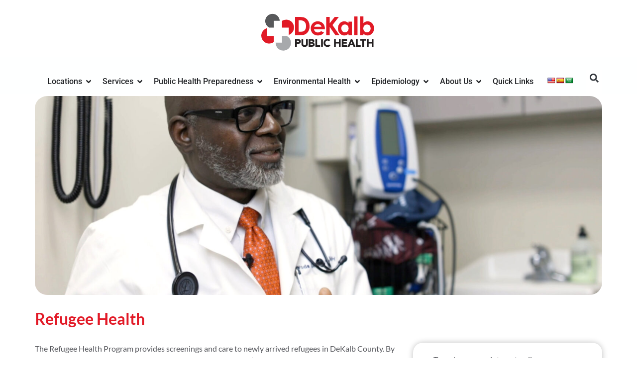

--- FILE ---
content_type: text/html; charset=UTF-8
request_url: https://dekalbpublichealth.com/services/clinical-services/refugee-health/
body_size: 30375
content:
<!doctype html>
<html lang="en-US">
<head>
	<meta charset="UTF-8">
	<meta name="viewport" content="width=device-width, initial-scale=1">
	<link rel="profile" href="https://gmpg.org/xfn/11">
	<meta name='robots' content='index, follow, max-image-preview:large, max-snippet:-1, max-video-preview:-1' />

	<!-- This site is optimized with the Yoast SEO plugin v26.7 - https://yoast.com/wordpress/plugins/seo/ -->
	<title>Refugee Health | DeKalb Public Health</title>
	<link rel="canonical" href="https://dekalbpublichealth.com/services/clinical-services/refugee-health/" />
	<meta property="og:locale" content="en_US" />
	<meta property="og:type" content="article" />
	<meta property="og:title" content="Refugee Health | DeKalb Public Health" />
	<meta property="og:description" content="The Refugee Health Program provides screenings and care to newly arrived refugees in DeKalb County. By identifying and treating health conditions, we promote refugees’ successful resettlement. The program also serves other groups. The following are eligible for services: Asylees Cuban/Haitian entrants Immigrants* Parolees Refugees Victims of international human trafficking Note: These groups are explained here. [&hellip;]" />
	<meta property="og:url" content="https://dekalbpublichealth.com/services/clinical-services/refugee-health/" />
	<meta property="og:site_name" content="DeKalb Public Health" />
	<meta property="article:publisher" content="http://facebook.com/healthydekalb" />
	<meta property="article:modified_time" content="2025-01-15T16:34:17+00:00" />
	<meta property="og:image" content="https://dekalbpublichealth.com/wp-content/uploads/2024/04/DrO_refugee_clinic.jpg" />
	<meta property="og:image:width" content="1920" />
	<meta property="og:image:height" content="1080" />
	<meta property="og:image:type" content="image/jpeg" />
	<meta name="twitter:card" content="summary_large_image" />
	<meta name="twitter:site" content="@HealthyDeKalb" />
	<meta name="twitter:label1" content="Est. reading time" />
	<meta name="twitter:data1" content="1 minute" />
	<script type="application/ld+json" class="yoast-schema-graph">{"@context":"https://schema.org","@graph":[{"@type":"WebPage","@id":"https://dekalbpublichealth.com/services/clinical-services/refugee-health/","url":"https://dekalbpublichealth.com/services/clinical-services/refugee-health/","name":"Refugee Health | DeKalb Public Health","isPartOf":{"@id":"https://dekalbpublichealth.com/#website"},"primaryImageOfPage":{"@id":"https://dekalbpublichealth.com/services/clinical-services/refugee-health/#primaryimage"},"image":{"@id":"https://dekalbpublichealth.com/services/clinical-services/refugee-health/#primaryimage"},"thumbnailUrl":"https://dekalbpublichealth.com/wp-content/uploads/2024/04/DrO_refugee_clinic.jpg","datePublished":"2024-03-22T20:47:33+00:00","dateModified":"2025-01-15T16:34:17+00:00","breadcrumb":{"@id":"https://dekalbpublichealth.com/services/clinical-services/refugee-health/#breadcrumb"},"inLanguage":"en-US","potentialAction":[{"@type":"ReadAction","target":["https://dekalbpublichealth.com/services/clinical-services/refugee-health/"]}]},{"@type":"ImageObject","inLanguage":"en-US","@id":"https://dekalbpublichealth.com/services/clinical-services/refugee-health/#primaryimage","url":"https://dekalbpublichealth.com/wp-content/uploads/2024/04/DrO_refugee_clinic.jpg","contentUrl":"https://dekalbpublichealth.com/wp-content/uploads/2024/04/DrO_refugee_clinic.jpg","width":1920,"height":1080,"caption":"Refugee_clinic_doctor"},{"@type":"BreadcrumbList","@id":"https://dekalbpublichealth.com/services/clinical-services/refugee-health/#breadcrumb","itemListElement":[{"@type":"ListItem","position":1,"name":"Home","item":"https://dekalbpublichealth.com/"},{"@type":"ListItem","position":2,"name":"Services","item":"https://dekalbpublichealth.com/services/"},{"@type":"ListItem","position":3,"name":"Clinical Services","item":"https://dekalbpublichealth.com/services/clinical-services/"},{"@type":"ListItem","position":4,"name":"Refugee Health"}]},{"@type":"WebSite","@id":"https://dekalbpublichealth.com/#website","url":"https://dekalbpublichealth.com/","name":"DeKalb Public Health","description":"Protecting, Promoting, and Improving Health","publisher":{"@id":"https://dekalbpublichealth.com/#organization"},"potentialAction":[{"@type":"SearchAction","target":{"@type":"EntryPoint","urlTemplate":"https://dekalbpublichealth.com/?s={search_term_string}"},"query-input":{"@type":"PropertyValueSpecification","valueRequired":true,"valueName":"search_term_string"}}],"inLanguage":"en-US"},{"@type":"Organization","@id":"https://dekalbpublichealth.com/#organization","name":"DeKalb Public Health","url":"https://dekalbpublichealth.com/","logo":{"@type":"ImageObject","inLanguage":"en-US","@id":"https://dekalbpublichealth.com/#/schema/logo/image/","url":"https://dekalbpublichealth.com/wp-content/uploads/2024/03/DeKalbPublicHealth_color-svg-edit.svg","contentUrl":"https://dekalbpublichealth.com/wp-content/uploads/2024/03/DeKalbPublicHealth_color-svg-edit.svg","width":416,"height":164,"caption":"DeKalb Public Health"},"image":{"@id":"https://dekalbpublichealth.com/#/schema/logo/image/"},"sameAs":["http://facebook.com/healthydekalb","https://x.com/HealthyDeKalb","https://www.instagram.com/HealthyDeKalb","https://www.linkedin.com/company/dekalbgapublichealth/","https://www.youtube.com/@HealthyDeKalb/"]}]}</script>
	<!-- / Yoast SEO plugin. -->


<link rel='dns-prefetch' href='//translate.google.com' />
<link rel='dns-prefetch' href='//fonts.googleapis.com' />
<link rel="alternate" type="application/rss+xml" title="DeKalb Public Health &raquo; Feed" href="https://dekalbpublichealth.com/feed/" />
<link rel="alternate" title="oEmbed (JSON)" type="application/json+oembed" href="https://dekalbpublichealth.com/wp-json/oembed/1.0/embed?url=https%3A%2F%2Fdekalbpublichealth.com%2Fservices%2Fclinical-services%2Frefugee-health%2F" />
<link rel="alternate" title="oEmbed (XML)" type="text/xml+oembed" href="https://dekalbpublichealth.com/wp-json/oembed/1.0/embed?url=https%3A%2F%2Fdekalbpublichealth.com%2Fservices%2Fclinical-services%2Frefugee-health%2F&#038;format=xml" />
		<!-- This site uses the Google Analytics by MonsterInsights plugin v9.11.1 - Using Analytics tracking - https://www.monsterinsights.com/ -->
							<script src="//www.googletagmanager.com/gtag/js?id=G-FW23Q0431W"  data-cfasync="false" data-wpfc-render="false" async></script>
			<script data-cfasync="false" data-wpfc-render="false">
				var mi_version = '9.11.1';
				var mi_track_user = true;
				var mi_no_track_reason = '';
								var MonsterInsightsDefaultLocations = {"page_location":"https:\/\/dekalbpublichealth.com\/services\/clinical-services\/refugee-health\/"};
								if ( typeof MonsterInsightsPrivacyGuardFilter === 'function' ) {
					var MonsterInsightsLocations = (typeof MonsterInsightsExcludeQuery === 'object') ? MonsterInsightsPrivacyGuardFilter( MonsterInsightsExcludeQuery ) : MonsterInsightsPrivacyGuardFilter( MonsterInsightsDefaultLocations );
				} else {
					var MonsterInsightsLocations = (typeof MonsterInsightsExcludeQuery === 'object') ? MonsterInsightsExcludeQuery : MonsterInsightsDefaultLocations;
				}

								var disableStrs = [
										'ga-disable-G-FW23Q0431W',
									];

				/* Function to detect opted out users */
				function __gtagTrackerIsOptedOut() {
					for (var index = 0; index < disableStrs.length; index++) {
						if (document.cookie.indexOf(disableStrs[index] + '=true') > -1) {
							return true;
						}
					}

					return false;
				}

				/* Disable tracking if the opt-out cookie exists. */
				if (__gtagTrackerIsOptedOut()) {
					for (var index = 0; index < disableStrs.length; index++) {
						window[disableStrs[index]] = true;
					}
				}

				/* Opt-out function */
				function __gtagTrackerOptout() {
					for (var index = 0; index < disableStrs.length; index++) {
						document.cookie = disableStrs[index] + '=true; expires=Thu, 31 Dec 2099 23:59:59 UTC; path=/';
						window[disableStrs[index]] = true;
					}
				}

				if ('undefined' === typeof gaOptout) {
					function gaOptout() {
						__gtagTrackerOptout();
					}
				}
								window.dataLayer = window.dataLayer || [];

				window.MonsterInsightsDualTracker = {
					helpers: {},
					trackers: {},
				};
				if (mi_track_user) {
					function __gtagDataLayer() {
						dataLayer.push(arguments);
					}

					function __gtagTracker(type, name, parameters) {
						if (!parameters) {
							parameters = {};
						}

						if (parameters.send_to) {
							__gtagDataLayer.apply(null, arguments);
							return;
						}

						if (type === 'event') {
														parameters.send_to = monsterinsights_frontend.v4_id;
							var hookName = name;
							if (typeof parameters['event_category'] !== 'undefined') {
								hookName = parameters['event_category'] + ':' + name;
							}

							if (typeof MonsterInsightsDualTracker.trackers[hookName] !== 'undefined') {
								MonsterInsightsDualTracker.trackers[hookName](parameters);
							} else {
								__gtagDataLayer('event', name, parameters);
							}
							
						} else {
							__gtagDataLayer.apply(null, arguments);
						}
					}

					__gtagTracker('js', new Date());
					__gtagTracker('set', {
						'developer_id.dZGIzZG': true,
											});
					if ( MonsterInsightsLocations.page_location ) {
						__gtagTracker('set', MonsterInsightsLocations);
					}
										__gtagTracker('config', 'G-FW23Q0431W', {"forceSSL":"true","link_attribution":"true"} );
										window.gtag = __gtagTracker;										(function () {
						/* https://developers.google.com/analytics/devguides/collection/analyticsjs/ */
						/* ga and __gaTracker compatibility shim. */
						var noopfn = function () {
							return null;
						};
						var newtracker = function () {
							return new Tracker();
						};
						var Tracker = function () {
							return null;
						};
						var p = Tracker.prototype;
						p.get = noopfn;
						p.set = noopfn;
						p.send = function () {
							var args = Array.prototype.slice.call(arguments);
							args.unshift('send');
							__gaTracker.apply(null, args);
						};
						var __gaTracker = function () {
							var len = arguments.length;
							if (len === 0) {
								return;
							}
							var f = arguments[len - 1];
							if (typeof f !== 'object' || f === null || typeof f.hitCallback !== 'function') {
								if ('send' === arguments[0]) {
									var hitConverted, hitObject = false, action;
									if ('event' === arguments[1]) {
										if ('undefined' !== typeof arguments[3]) {
											hitObject = {
												'eventAction': arguments[3],
												'eventCategory': arguments[2],
												'eventLabel': arguments[4],
												'value': arguments[5] ? arguments[5] : 1,
											}
										}
									}
									if ('pageview' === arguments[1]) {
										if ('undefined' !== typeof arguments[2]) {
											hitObject = {
												'eventAction': 'page_view',
												'page_path': arguments[2],
											}
										}
									}
									if (typeof arguments[2] === 'object') {
										hitObject = arguments[2];
									}
									if (typeof arguments[5] === 'object') {
										Object.assign(hitObject, arguments[5]);
									}
									if ('undefined' !== typeof arguments[1].hitType) {
										hitObject = arguments[1];
										if ('pageview' === hitObject.hitType) {
											hitObject.eventAction = 'page_view';
										}
									}
									if (hitObject) {
										action = 'timing' === arguments[1].hitType ? 'timing_complete' : hitObject.eventAction;
										hitConverted = mapArgs(hitObject);
										__gtagTracker('event', action, hitConverted);
									}
								}
								return;
							}

							function mapArgs(args) {
								var arg, hit = {};
								var gaMap = {
									'eventCategory': 'event_category',
									'eventAction': 'event_action',
									'eventLabel': 'event_label',
									'eventValue': 'event_value',
									'nonInteraction': 'non_interaction',
									'timingCategory': 'event_category',
									'timingVar': 'name',
									'timingValue': 'value',
									'timingLabel': 'event_label',
									'page': 'page_path',
									'location': 'page_location',
									'title': 'page_title',
									'referrer' : 'page_referrer',
								};
								for (arg in args) {
																		if (!(!args.hasOwnProperty(arg) || !gaMap.hasOwnProperty(arg))) {
										hit[gaMap[arg]] = args[arg];
									} else {
										hit[arg] = args[arg];
									}
								}
								return hit;
							}

							try {
								f.hitCallback();
							} catch (ex) {
							}
						};
						__gaTracker.create = newtracker;
						__gaTracker.getByName = newtracker;
						__gaTracker.getAll = function () {
							return [];
						};
						__gaTracker.remove = noopfn;
						__gaTracker.loaded = true;
						window['__gaTracker'] = __gaTracker;
					})();
									} else {
										console.log("");
					(function () {
						function __gtagTracker() {
							return null;
						}

						window['__gtagTracker'] = __gtagTracker;
						window['gtag'] = __gtagTracker;
					})();
									}
			</script>
							<!-- / Google Analytics by MonsterInsights -->
		<style id='wp-img-auto-sizes-contain-inline-css'>
img:is([sizes=auto i],[sizes^="auto," i]){contain-intrinsic-size:3000px 1500px}
/*# sourceURL=wp-img-auto-sizes-contain-inline-css */
</style>
<style id='wp-emoji-styles-inline-css'>

	img.wp-smiley, img.emoji {
		display: inline !important;
		border: none !important;
		box-shadow: none !important;
		height: 1em !important;
		width: 1em !important;
		margin: 0 0.07em !important;
		vertical-align: -0.1em !important;
		background: none !important;
		padding: 0 !important;
	}
/*# sourceURL=wp-emoji-styles-inline-css */
</style>
<style id='safe-svg-svg-icon-style-inline-css'>
.safe-svg-cover{text-align:center}.safe-svg-cover .safe-svg-inside{display:inline-block;max-width:100%}.safe-svg-cover svg{fill:currentColor;height:100%;max-height:100%;max-width:100%;width:100%}

/*# sourceURL=https://dekalbpublichealth.com/wp-content/plugins/safe-svg/dist/safe-svg-block-frontend.css */
</style>
<style id='global-styles-inline-css'>
:root{--wp--preset--aspect-ratio--square: 1;--wp--preset--aspect-ratio--4-3: 4/3;--wp--preset--aspect-ratio--3-4: 3/4;--wp--preset--aspect-ratio--3-2: 3/2;--wp--preset--aspect-ratio--2-3: 2/3;--wp--preset--aspect-ratio--16-9: 16/9;--wp--preset--aspect-ratio--9-16: 9/16;--wp--preset--color--black: #000000;--wp--preset--color--cyan-bluish-gray: #abb8c3;--wp--preset--color--white: #ffffff;--wp--preset--color--pale-pink: #f78da7;--wp--preset--color--vivid-red: #cf2e2e;--wp--preset--color--luminous-vivid-orange: #ff6900;--wp--preset--color--luminous-vivid-amber: #fcb900;--wp--preset--color--light-green-cyan: #7bdcb5;--wp--preset--color--vivid-green-cyan: #00d084;--wp--preset--color--pale-cyan-blue: #8ed1fc;--wp--preset--color--vivid-cyan-blue: #0693e3;--wp--preset--color--vivid-purple: #9b51e0;--wp--preset--gradient--vivid-cyan-blue-to-vivid-purple: linear-gradient(135deg,rgb(6,147,227) 0%,rgb(155,81,224) 100%);--wp--preset--gradient--light-green-cyan-to-vivid-green-cyan: linear-gradient(135deg,rgb(122,220,180) 0%,rgb(0,208,130) 100%);--wp--preset--gradient--luminous-vivid-amber-to-luminous-vivid-orange: linear-gradient(135deg,rgb(252,185,0) 0%,rgb(255,105,0) 100%);--wp--preset--gradient--luminous-vivid-orange-to-vivid-red: linear-gradient(135deg,rgb(255,105,0) 0%,rgb(207,46,46) 100%);--wp--preset--gradient--very-light-gray-to-cyan-bluish-gray: linear-gradient(135deg,rgb(238,238,238) 0%,rgb(169,184,195) 100%);--wp--preset--gradient--cool-to-warm-spectrum: linear-gradient(135deg,rgb(74,234,220) 0%,rgb(151,120,209) 20%,rgb(207,42,186) 40%,rgb(238,44,130) 60%,rgb(251,105,98) 80%,rgb(254,248,76) 100%);--wp--preset--gradient--blush-light-purple: linear-gradient(135deg,rgb(255,206,236) 0%,rgb(152,150,240) 100%);--wp--preset--gradient--blush-bordeaux: linear-gradient(135deg,rgb(254,205,165) 0%,rgb(254,45,45) 50%,rgb(107,0,62) 100%);--wp--preset--gradient--luminous-dusk: linear-gradient(135deg,rgb(255,203,112) 0%,rgb(199,81,192) 50%,rgb(65,88,208) 100%);--wp--preset--gradient--pale-ocean: linear-gradient(135deg,rgb(255,245,203) 0%,rgb(182,227,212) 50%,rgb(51,167,181) 100%);--wp--preset--gradient--electric-grass: linear-gradient(135deg,rgb(202,248,128) 0%,rgb(113,206,126) 100%);--wp--preset--gradient--midnight: linear-gradient(135deg,rgb(2,3,129) 0%,rgb(40,116,252) 100%);--wp--preset--font-size--small: 13px;--wp--preset--font-size--medium: 20px;--wp--preset--font-size--large: 36px;--wp--preset--font-size--x-large: 42px;--wp--preset--spacing--20: 0.44rem;--wp--preset--spacing--30: 0.67rem;--wp--preset--spacing--40: 1rem;--wp--preset--spacing--50: 1.5rem;--wp--preset--spacing--60: 2.25rem;--wp--preset--spacing--70: 3.38rem;--wp--preset--spacing--80: 5.06rem;--wp--preset--shadow--natural: 6px 6px 9px rgba(0, 0, 0, 0.2);--wp--preset--shadow--deep: 12px 12px 50px rgba(0, 0, 0, 0.4);--wp--preset--shadow--sharp: 6px 6px 0px rgba(0, 0, 0, 0.2);--wp--preset--shadow--outlined: 6px 6px 0px -3px rgb(255, 255, 255), 6px 6px rgb(0, 0, 0);--wp--preset--shadow--crisp: 6px 6px 0px rgb(0, 0, 0);}:root { --wp--style--global--content-size: 800px;--wp--style--global--wide-size: 1200px; }:where(body) { margin: 0; }.wp-site-blocks > .alignleft { float: left; margin-right: 2em; }.wp-site-blocks > .alignright { float: right; margin-left: 2em; }.wp-site-blocks > .aligncenter { justify-content: center; margin-left: auto; margin-right: auto; }:where(.wp-site-blocks) > * { margin-block-start: 24px; margin-block-end: 0; }:where(.wp-site-blocks) > :first-child { margin-block-start: 0; }:where(.wp-site-blocks) > :last-child { margin-block-end: 0; }:root { --wp--style--block-gap: 24px; }:root :where(.is-layout-flow) > :first-child{margin-block-start: 0;}:root :where(.is-layout-flow) > :last-child{margin-block-end: 0;}:root :where(.is-layout-flow) > *{margin-block-start: 24px;margin-block-end: 0;}:root :where(.is-layout-constrained) > :first-child{margin-block-start: 0;}:root :where(.is-layout-constrained) > :last-child{margin-block-end: 0;}:root :where(.is-layout-constrained) > *{margin-block-start: 24px;margin-block-end: 0;}:root :where(.is-layout-flex){gap: 24px;}:root :where(.is-layout-grid){gap: 24px;}.is-layout-flow > .alignleft{float: left;margin-inline-start: 0;margin-inline-end: 2em;}.is-layout-flow > .alignright{float: right;margin-inline-start: 2em;margin-inline-end: 0;}.is-layout-flow > .aligncenter{margin-left: auto !important;margin-right: auto !important;}.is-layout-constrained > .alignleft{float: left;margin-inline-start: 0;margin-inline-end: 2em;}.is-layout-constrained > .alignright{float: right;margin-inline-start: 2em;margin-inline-end: 0;}.is-layout-constrained > .aligncenter{margin-left: auto !important;margin-right: auto !important;}.is-layout-constrained > :where(:not(.alignleft):not(.alignright):not(.alignfull)){max-width: var(--wp--style--global--content-size);margin-left: auto !important;margin-right: auto !important;}.is-layout-constrained > .alignwide{max-width: var(--wp--style--global--wide-size);}body .is-layout-flex{display: flex;}.is-layout-flex{flex-wrap: wrap;align-items: center;}.is-layout-flex > :is(*, div){margin: 0;}body .is-layout-grid{display: grid;}.is-layout-grid > :is(*, div){margin: 0;}body{padding-top: 0px;padding-right: 0px;padding-bottom: 0px;padding-left: 0px;}a:where(:not(.wp-element-button)){text-decoration: underline;}:root :where(.wp-element-button, .wp-block-button__link){background-color: #32373c;border-width: 0;color: #fff;font-family: inherit;font-size: inherit;font-style: inherit;font-weight: inherit;letter-spacing: inherit;line-height: inherit;padding-top: calc(0.667em + 2px);padding-right: calc(1.333em + 2px);padding-bottom: calc(0.667em + 2px);padding-left: calc(1.333em + 2px);text-decoration: none;text-transform: inherit;}.has-black-color{color: var(--wp--preset--color--black) !important;}.has-cyan-bluish-gray-color{color: var(--wp--preset--color--cyan-bluish-gray) !important;}.has-white-color{color: var(--wp--preset--color--white) !important;}.has-pale-pink-color{color: var(--wp--preset--color--pale-pink) !important;}.has-vivid-red-color{color: var(--wp--preset--color--vivid-red) !important;}.has-luminous-vivid-orange-color{color: var(--wp--preset--color--luminous-vivid-orange) !important;}.has-luminous-vivid-amber-color{color: var(--wp--preset--color--luminous-vivid-amber) !important;}.has-light-green-cyan-color{color: var(--wp--preset--color--light-green-cyan) !important;}.has-vivid-green-cyan-color{color: var(--wp--preset--color--vivid-green-cyan) !important;}.has-pale-cyan-blue-color{color: var(--wp--preset--color--pale-cyan-blue) !important;}.has-vivid-cyan-blue-color{color: var(--wp--preset--color--vivid-cyan-blue) !important;}.has-vivid-purple-color{color: var(--wp--preset--color--vivid-purple) !important;}.has-black-background-color{background-color: var(--wp--preset--color--black) !important;}.has-cyan-bluish-gray-background-color{background-color: var(--wp--preset--color--cyan-bluish-gray) !important;}.has-white-background-color{background-color: var(--wp--preset--color--white) !important;}.has-pale-pink-background-color{background-color: var(--wp--preset--color--pale-pink) !important;}.has-vivid-red-background-color{background-color: var(--wp--preset--color--vivid-red) !important;}.has-luminous-vivid-orange-background-color{background-color: var(--wp--preset--color--luminous-vivid-orange) !important;}.has-luminous-vivid-amber-background-color{background-color: var(--wp--preset--color--luminous-vivid-amber) !important;}.has-light-green-cyan-background-color{background-color: var(--wp--preset--color--light-green-cyan) !important;}.has-vivid-green-cyan-background-color{background-color: var(--wp--preset--color--vivid-green-cyan) !important;}.has-pale-cyan-blue-background-color{background-color: var(--wp--preset--color--pale-cyan-blue) !important;}.has-vivid-cyan-blue-background-color{background-color: var(--wp--preset--color--vivid-cyan-blue) !important;}.has-vivid-purple-background-color{background-color: var(--wp--preset--color--vivid-purple) !important;}.has-black-border-color{border-color: var(--wp--preset--color--black) !important;}.has-cyan-bluish-gray-border-color{border-color: var(--wp--preset--color--cyan-bluish-gray) !important;}.has-white-border-color{border-color: var(--wp--preset--color--white) !important;}.has-pale-pink-border-color{border-color: var(--wp--preset--color--pale-pink) !important;}.has-vivid-red-border-color{border-color: var(--wp--preset--color--vivid-red) !important;}.has-luminous-vivid-orange-border-color{border-color: var(--wp--preset--color--luminous-vivid-orange) !important;}.has-luminous-vivid-amber-border-color{border-color: var(--wp--preset--color--luminous-vivid-amber) !important;}.has-light-green-cyan-border-color{border-color: var(--wp--preset--color--light-green-cyan) !important;}.has-vivid-green-cyan-border-color{border-color: var(--wp--preset--color--vivid-green-cyan) !important;}.has-pale-cyan-blue-border-color{border-color: var(--wp--preset--color--pale-cyan-blue) !important;}.has-vivid-cyan-blue-border-color{border-color: var(--wp--preset--color--vivid-cyan-blue) !important;}.has-vivid-purple-border-color{border-color: var(--wp--preset--color--vivid-purple) !important;}.has-vivid-cyan-blue-to-vivid-purple-gradient-background{background: var(--wp--preset--gradient--vivid-cyan-blue-to-vivid-purple) !important;}.has-light-green-cyan-to-vivid-green-cyan-gradient-background{background: var(--wp--preset--gradient--light-green-cyan-to-vivid-green-cyan) !important;}.has-luminous-vivid-amber-to-luminous-vivid-orange-gradient-background{background: var(--wp--preset--gradient--luminous-vivid-amber-to-luminous-vivid-orange) !important;}.has-luminous-vivid-orange-to-vivid-red-gradient-background{background: var(--wp--preset--gradient--luminous-vivid-orange-to-vivid-red) !important;}.has-very-light-gray-to-cyan-bluish-gray-gradient-background{background: var(--wp--preset--gradient--very-light-gray-to-cyan-bluish-gray) !important;}.has-cool-to-warm-spectrum-gradient-background{background: var(--wp--preset--gradient--cool-to-warm-spectrum) !important;}.has-blush-light-purple-gradient-background{background: var(--wp--preset--gradient--blush-light-purple) !important;}.has-blush-bordeaux-gradient-background{background: var(--wp--preset--gradient--blush-bordeaux) !important;}.has-luminous-dusk-gradient-background{background: var(--wp--preset--gradient--luminous-dusk) !important;}.has-pale-ocean-gradient-background{background: var(--wp--preset--gradient--pale-ocean) !important;}.has-electric-grass-gradient-background{background: var(--wp--preset--gradient--electric-grass) !important;}.has-midnight-gradient-background{background: var(--wp--preset--gradient--midnight) !important;}.has-small-font-size{font-size: var(--wp--preset--font-size--small) !important;}.has-medium-font-size{font-size: var(--wp--preset--font-size--medium) !important;}.has-large-font-size{font-size: var(--wp--preset--font-size--large) !important;}.has-x-large-font-size{font-size: var(--wp--preset--font-size--x-large) !important;}
:root :where(.wp-block-pullquote){font-size: 1.5em;line-height: 1.6;}
/*# sourceURL=global-styles-inline-css */
</style>
<link rel='stylesheet' id='ctct_form_styles-css' href='https://dekalbpublichealth.com/wp-content/plugins/constant-contact-forms/assets/css/style.css?ver=2.15.2' media='all' />
<link rel='stylesheet' id='google-language-translator-css' href='https://dekalbpublichealth.com/wp-content/plugins/google-language-translator/css/style.css?ver=6.0.20' media='' />
<link rel='stylesheet' id='woocommerce-layout-css' href='https://dekalbpublichealth.com/wp-content/plugins/woocommerce/assets/css/woocommerce-layout.css?ver=10.4.3' media='all' />
<link rel='stylesheet' id='woocommerce-smallscreen-css' href='https://dekalbpublichealth.com/wp-content/plugins/woocommerce/assets/css/woocommerce-smallscreen.css?ver=10.4.3' media='only screen and (max-width: 768px)' />
<link rel='stylesheet' id='woocommerce-general-css' href='https://dekalbpublichealth.com/wp-content/plugins/woocommerce/assets/css/woocommerce.css?ver=10.4.3' media='all' />
<style id='woocommerce-inline-inline-css'>
.woocommerce form .form-row .required { visibility: visible; }
/*# sourceURL=woocommerce-inline-inline-css */
</style>
<link rel='stylesheet' id='hello-elementor-css' href='https://dekalbpublichealth.com/wp-content/themes/hello-elementor/assets/css/reset.css?ver=3.4.5' media='all' />
<link rel='stylesheet' id='hello-elementor-theme-style-css' href='https://dekalbpublichealth.com/wp-content/themes/hello-elementor/assets/css/theme.css?ver=3.4.5' media='all' />
<link rel='stylesheet' id='elementor-frontend-css' href='https://dekalbpublichealth.com/wp-content/plugins/elementor/assets/css/frontend.min.css?ver=3.34.1' media='all' />
<link rel='stylesheet' id='widget-image-css' href='https://dekalbpublichealth.com/wp-content/plugins/elementor/assets/css/widget-image.min.css?ver=3.34.1' media='all' />
<link rel='stylesheet' id='widget-heading-css' href='https://dekalbpublichealth.com/wp-content/plugins/elementor/assets/css/widget-heading.min.css?ver=3.34.1' media='all' />
<link rel='stylesheet' id='widget-icon-list-css' href='https://dekalbpublichealth.com/wp-content/plugins/elementor/assets/css/widget-icon-list.min.css?ver=3.34.1' media='all' />
<link rel='stylesheet' id='widget-mega-menu-css' href='https://dekalbpublichealth.com/wp-content/plugins/elementor-pro/assets/css/widget-mega-menu.min.css?ver=3.34.0' media='all' />
<link rel='stylesheet' id='widget-search-form-css' href='https://dekalbpublichealth.com/wp-content/plugins/elementor-pro/assets/css/widget-search-form.min.css?ver=3.34.0' media='all' />
<link rel='stylesheet' id='widget-icon-box-css' href='https://dekalbpublichealth.com/wp-content/plugins/elementor/assets/css/widget-icon-box.min.css?ver=3.34.1' media='all' />
<link rel='stylesheet' id='widget-nav-menu-css' href='https://dekalbpublichealth.com/wp-content/plugins/elementor-pro/assets/css/widget-nav-menu.min.css?ver=3.34.0' media='all' />
<link rel='stylesheet' id='widget-divider-css' href='https://dekalbpublichealth.com/wp-content/plugins/elementor/assets/css/widget-divider.min.css?ver=3.34.1' media='all' />
<link rel='stylesheet' id='widget-social-icons-css' href='https://dekalbpublichealth.com/wp-content/plugins/elementor/assets/css/widget-social-icons.min.css?ver=3.34.1' media='all' />
<link rel='stylesheet' id='e-apple-webkit-css' href='https://dekalbpublichealth.com/wp-content/plugins/elementor/assets/css/conditionals/apple-webkit.min.css?ver=3.34.1' media='all' />
<link rel='stylesheet' id='e-popup-css' href='https://dekalbpublichealth.com/wp-content/plugins/elementor-pro/assets/css/conditionals/popup.min.css?ver=3.34.0' media='all' />
<link rel='stylesheet' id='elementor-post-58066-css' href='https://dekalbpublichealth.com/wp-content/uploads/elementor/css/post-58066.css?ver=1768514759' media='all' />
<link rel='stylesheet' id='widget-spacer-css' href='https://dekalbpublichealth.com/wp-content/plugins/elementor/assets/css/widget-spacer.min.css?ver=3.34.1' media='all' />
<link rel='stylesheet' id='elementor-post-58465-css' href='https://dekalbpublichealth.com/wp-content/uploads/elementor/css/post-58465.css?ver=1768537026' media='all' />
<link rel='stylesheet' id='elementor-post-63385-css' href='https://dekalbpublichealth.com/wp-content/uploads/elementor/css/post-63385.css?ver=1768514760' media='all' />
<link rel='stylesheet' id='elementor-post-58080-css' href='https://dekalbpublichealth.com/wp-content/uploads/elementor/css/post-58080.css?ver=1768514760' media='all' />
<link rel='stylesheet' id='elementor-post-74491-css' href='https://dekalbpublichealth.com/wp-content/uploads/elementor/css/post-74491.css?ver=1768514760' media='all' />
<link rel='stylesheet' id='elementor-post-72747-css' href='https://dekalbpublichealth.com/wp-content/uploads/elementor/css/post-72747.css?ver=1768514760' media='all' />
<link rel='stylesheet' id='elementor-post-72572-css' href='https://dekalbpublichealth.com/wp-content/uploads/elementor/css/post-72572.css?ver=1768514760' media='all' />
<link rel='stylesheet' id='elementor-post-69743-css' href='https://dekalbpublichealth.com/wp-content/uploads/elementor/css/post-69743.css?ver=1768514760' media='all' />
<link rel='stylesheet' id='elementor-post-69172-css' href='https://dekalbpublichealth.com/wp-content/uploads/elementor/css/post-69172.css?ver=1768514760' media='all' />
<link rel='stylesheet' id='elementor-post-68975-css' href='https://dekalbpublichealth.com/wp-content/uploads/elementor/css/post-68975.css?ver=1768514760' media='all' />
<link rel='stylesheet' id='elementor-post-68917-css' href='https://dekalbpublichealth.com/wp-content/uploads/elementor/css/post-68917.css?ver=1768514760' media='all' />
<link rel='stylesheet' id='elementor-post-68742-css' href='https://dekalbpublichealth.com/wp-content/uploads/elementor/css/post-68742.css?ver=1768514760' media='all' />
<link rel='stylesheet' id='elementor-post-68739-css' href='https://dekalbpublichealth.com/wp-content/uploads/elementor/css/post-68739.css?ver=1768514760' media='all' />
<link rel='stylesheet' id='elementor-post-68736-css' href='https://dekalbpublichealth.com/wp-content/uploads/elementor/css/post-68736.css?ver=1768514760' media='all' />
<link rel='stylesheet' id='elementor-post-67423-css' href='https://dekalbpublichealth.com/wp-content/uploads/elementor/css/post-67423.css?ver=1768514760' media='all' />
<link rel='stylesheet' id='elementor-post-67404-css' href='https://dekalbpublichealth.com/wp-content/uploads/elementor/css/post-67404.css?ver=1768514760' media='all' />
<link rel='stylesheet' id='elementor-post-67351-css' href='https://dekalbpublichealth.com/wp-content/uploads/elementor/css/post-67351.css?ver=1768514760' media='all' />
<link rel='stylesheet' id='elementor-post-67347-css' href='https://dekalbpublichealth.com/wp-content/uploads/elementor/css/post-67347.css?ver=1768514760' media='all' />
<link rel='stylesheet' id='elementor-post-67343-css' href='https://dekalbpublichealth.com/wp-content/uploads/elementor/css/post-67343.css?ver=1768514760' media='all' />
<link rel='stylesheet' id='elementor-post-67340-css' href='https://dekalbpublichealth.com/wp-content/uploads/elementor/css/post-67340.css?ver=1768514760' media='all' />
<link rel='stylesheet' id='elementor-post-67337-css' href='https://dekalbpublichealth.com/wp-content/uploads/elementor/css/post-67337.css?ver=1768514760' media='all' />
<link rel='stylesheet' id='elementor-post-67334-css' href='https://dekalbpublichealth.com/wp-content/uploads/elementor/css/post-67334.css?ver=1768514760' media='all' />
<link rel='stylesheet' id='elementor-post-67331-css' href='https://dekalbpublichealth.com/wp-content/uploads/elementor/css/post-67331.css?ver=1768514760' media='all' />
<link rel='stylesheet' id='elementor-post-67328-css' href='https://dekalbpublichealth.com/wp-content/uploads/elementor/css/post-67328.css?ver=1768514760' media='all' />
<link rel='stylesheet' id='elementor-post-66887-css' href='https://dekalbpublichealth.com/wp-content/uploads/elementor/css/post-66887.css?ver=1768514760' media='all' />
<link rel='stylesheet' id='elementor-post-66798-css' href='https://dekalbpublichealth.com/wp-content/uploads/elementor/css/post-66798.css?ver=1768514760' media='all' />
<link rel='stylesheet' id='elementor-post-64350-css' href='https://dekalbpublichealth.com/wp-content/uploads/elementor/css/post-64350.css?ver=1768514760' media='all' />
<link rel='stylesheet' id='elementor-post-63352-css' href='https://dekalbpublichealth.com/wp-content/uploads/elementor/css/post-63352.css?ver=1768514760' media='all' />
<link rel='stylesheet' id='evcal_google_fonts-css' href='https://fonts.googleapis.com/css?family=Noto+Sans%3A400%2C400italic%2C700%7CPoppins%3A700%2C800%2C900&#038;subset=latin%2Clatin-ext&#038;ver=5.0.6' media='all' />
<link rel='stylesheet' id='evcal_cal_default-css' href='//dekalbpublichealth.com/wp-content/plugins/eventON/assets/css/eventon_styles.css?ver=5.0.6' media='all' />
<link rel='stylesheet' id='evo_font_icons-css' href='//dekalbpublichealth.com/wp-content/plugins/eventON/assets/fonts/all.css?ver=5.0.6' media='all' />
<link rel='stylesheet' id='eventon_dynamic_styles-css' href='//dekalbpublichealth.com/wp-content/plugins/eventON/assets/css/eventon_dynamic_styles.css?ver=5.0.6' media='all' />
<link rel='stylesheet' id='tablepress-default-css' href='https://dekalbpublichealth.com/wp-content/tablepress-combined.min.css?ver=29' media='all' />
<link rel='stylesheet' id='tablepress-datatables-buttons-css' href='https://dekalbpublichealth.com/wp-content/plugins/tablepress-premium/modules/css/build/datatables.buttons.css?ver=3.2.6' media='all' />
<link rel='stylesheet' id='tablepress-datatables-fixedheader-css' href='https://dekalbpublichealth.com/wp-content/plugins/tablepress-premium/modules/css/build/datatables.fixedheader.css?ver=3.2.6' media='all' />
<link rel='stylesheet' id='tablepress-datatables-fixedcolumns-css' href='https://dekalbpublichealth.com/wp-content/plugins/tablepress-premium/modules/css/build/datatables.fixedcolumns.css?ver=3.2.6' media='all' />
<link rel='stylesheet' id='tablepress-datatables-scroll-buttons-css' href='https://dekalbpublichealth.com/wp-content/plugins/tablepress-premium/modules/css/build/datatables.scroll-buttons.css?ver=3.2.6' media='all' />
<link rel='stylesheet' id='tablepress-responsive-tables-css' href='https://dekalbpublichealth.com/wp-content/plugins/tablepress-premium/modules/css/build/responsive-tables.css?ver=3.2.6' media='all' />
<link rel='stylesheet' id='tablepress-datatables-alphabetsearch-css' href='https://dekalbpublichealth.com/wp-content/plugins/tablepress-premium/modules/css/build/datatables.alphabetsearch.css?ver=3.2.6' media='all' />
<link rel='stylesheet' id='tablepress-datatables-columnfilterwidgets-css' href='https://dekalbpublichealth.com/wp-content/plugins/tablepress-premium/modules/css/build/datatables.columnfilterwidgets.css?ver=3.2.6' media='all' />
<link rel='stylesheet' id='tablepress-datatables-column-filter-css' href='https://dekalbpublichealth.com/wp-content/plugins/tablepress-premium/modules/css/build/datatables.column-filter.css?ver=3.2.6' media='all' />
<link rel='stylesheet' id='tablepress-datatables-searchhighlight-css' href='https://dekalbpublichealth.com/wp-content/plugins/tablepress-premium/modules/css/build/datatables.searchhighlight.css?ver=3.2.6' media='all' />
<link rel='stylesheet' id='tablepress-datatables-serverside-processing-css' href='https://dekalbpublichealth.com/wp-content/plugins/tablepress-premium/modules/css/build/datatables.serverside-processing.css?ver=3.2.6' media='all' />
<link rel='stylesheet' id='elementor-gf-local-lato-css' href='https://dekalbpublichealth.com/wp-content/uploads/elementor/google-fonts/css/lato.css?ver=1742305482' media='all' />
<link rel='stylesheet' id='elementor-gf-local-roboto-css' href='https://dekalbpublichealth.com/wp-content/uploads/elementor/google-fonts/css/roboto.css?ver=1742305480' media='all' />
<script src="https://dekalbpublichealth.com/wp-content/plugins/google-analytics-for-wordpress/assets/js/frontend-gtag.min.js?ver=9.11.1" id="monsterinsights-frontend-script-js" async data-wp-strategy="async"></script>
<script data-cfasync="false" data-wpfc-render="false" id='monsterinsights-frontend-script-js-extra'>var monsterinsights_frontend = {"js_events_tracking":"true","download_extensions":"doc,pdf,ppt,zip,xls,docx,pptx,xlsx","inbound_paths":"[{\"path\":\"\\\/go\\\/\",\"label\":\"affiliate\"},{\"path\":\"\\\/recommend\\\/\",\"label\":\"affiliate\"}]","home_url":"https:\/\/dekalbpublichealth.com","hash_tracking":"false","v4_id":"G-FW23Q0431W"};</script>
<script src="https://dekalbpublichealth.com/wp-includes/js/jquery/jquery.min.js?ver=3.7.1" id="jquery-core-js"></script>
<script src="https://dekalbpublichealth.com/wp-includes/js/jquery/jquery-migrate.min.js?ver=3.4.1" id="jquery-migrate-js"></script>
<script src="https://dekalbpublichealth.com/wp-content/plugins/woocommerce/assets/js/jquery-blockui/jquery.blockUI.min.js?ver=2.7.0-wc.10.4.3" id="wc-jquery-blockui-js" defer data-wp-strategy="defer"></script>
<script id="wc-add-to-cart-js-extra">
var wc_add_to_cart_params = {"ajax_url":"/wp-admin/admin-ajax.php","wc_ajax_url":"/?wc-ajax=%%endpoint%%","i18n_view_cart":"View cart","cart_url":"https://dekalbpublichealth.com/cart/","is_cart":"","cart_redirect_after_add":"no"};
//# sourceURL=wc-add-to-cart-js-extra
</script>
<script src="https://dekalbpublichealth.com/wp-content/plugins/woocommerce/assets/js/frontend/add-to-cart.min.js?ver=10.4.3" id="wc-add-to-cart-js" defer data-wp-strategy="defer"></script>
<script src="https://dekalbpublichealth.com/wp-content/plugins/woocommerce/assets/js/js-cookie/js.cookie.min.js?ver=2.1.4-wc.10.4.3" id="wc-js-cookie-js" defer data-wp-strategy="defer"></script>
<script id="woocommerce-js-extra">
var woocommerce_params = {"ajax_url":"/wp-admin/admin-ajax.php","wc_ajax_url":"/?wc-ajax=%%endpoint%%","i18n_password_show":"Show password","i18n_password_hide":"Hide password"};
//# sourceURL=woocommerce-js-extra
</script>
<script src="https://dekalbpublichealth.com/wp-content/plugins/woocommerce/assets/js/frontend/woocommerce.min.js?ver=10.4.3" id="woocommerce-js" defer data-wp-strategy="defer"></script>
<script id="WCPAY_ASSETS-js-extra">
var wcpayAssets = {"url":"https://dekalbpublichealth.com/wp-content/plugins/woocommerce-payments/dist/"};
//# sourceURL=WCPAY_ASSETS-js-extra
</script>
<meta name="generator" content="WordPress 6.9" />
<meta name="generator" content="WooCommerce 10.4.3" />
<style>#google_language_translator{text-align:left!important;}select.goog-te-combo{float:right;}.goog-te-gadget{padding-top:13px;}.goog-te-gadget .goog-te-combo{margin-top:-7px!important;}.goog-te-gadget{margin-top:2px!important;}p.hello{font-size:12px;color:#666;}div.skiptranslate.goog-te-gadget{display:inline!important;}#google_language_translator,#language{clear:both;width:160px;text-align:right;}#language{float:right;}#flags{text-align:right;width:165px;float:right;clear:right;}#flags ul{float:right!important;}p.hello{text-align:right;float:right;clear:both;}.glt-clear{height:0px;clear:both;margin:0px;padding:0px;}#flags{width:165px;}#flags a{display:inline-block;margin-left:2px;}#google_language_translator a{display:none!important;}div.skiptranslate.goog-te-gadget{display:inline!important;}.goog-te-gadget{color:transparent!important;}.goog-te-gadget{font-size:0px!important;}.goog-branding{display:none;}.goog-tooltip{display: none!important;}.goog-tooltip:hover{display: none!important;}.goog-text-highlight{background-color:transparent!important;border:none!important;box-shadow:none!important;}#google_language_translator{display:none;}#google_language_translator select.goog-te-combo{color:#32373c;}div.skiptranslate{display:none!important;}body{top:0px!important;}#goog-gt-{display:none!important;}font font{background-color:transparent!important;box-shadow:none!important;position:initial!important;}#glt-translate-trigger{left:20px;right:auto;}#glt-translate-trigger > span{color:#ffffff;}#glt-translate-trigger{background:#f89406;}</style><head>
	<meta name="facebook-domain-verification" content="ktyombegzagdw0txneim047v98d1a1" />
</head>
<script type="text/javascript">
	var ciads_settings = {rtSiteId: 60031, rtUuId: '82c31819-53fc-420b-a169-ee136d3b20d3'};
</script>
<script type="text/javascript" src="https://media-cdn.ipredictive.com/js/cirt_v2.min.js"></script>

<img src="https://ad.ipredictive.com/d/rt/pixel?rtsite_id=60031&uuid=82c31819-53fc-420b-a169-ee136d3b20d3&rr=CACHE_BUSTER" height="1" width="1" style="display:none" /><!-- Stream WordPress user activity plugin v4.1.1 -->
	<noscript><style>.woocommerce-product-gallery{ opacity: 1 !important; }</style></noscript>
				<style>
				.e-con.e-parent:nth-of-type(n+4):not(.e-lazyloaded):not(.e-no-lazyload),
				.e-con.e-parent:nth-of-type(n+4):not(.e-lazyloaded):not(.e-no-lazyload) * {
					background-image: none !important;
				}
				@media screen and (max-height: 1024px) {
					.e-con.e-parent:nth-of-type(n+3):not(.e-lazyloaded):not(.e-no-lazyload),
					.e-con.e-parent:nth-of-type(n+3):not(.e-lazyloaded):not(.e-no-lazyload) * {
						background-image: none !important;
					}
				}
				@media screen and (max-height: 640px) {
					.e-con.e-parent:nth-of-type(n+2):not(.e-lazyloaded):not(.e-no-lazyload),
					.e-con.e-parent:nth-of-type(n+2):not(.e-lazyloaded):not(.e-no-lazyload) * {
						background-image: none !important;
					}
				}
			</style>
			<p><div class='userfeedback-survey-shortcode' data-survey-id='3'><div class='userfeedback-survey-container' data-id='3'></div></div></p>
<style>.userfeedback-widget * {
						font-family: 'Lato' !important;
					}</style><link rel="icon" href="https://dekalbpublichealth.com/wp-content/uploads/2024/02/cropped-DKPH_website_gravatar-32x32.jpg" sizes="32x32" />
<link rel="icon" href="https://dekalbpublichealth.com/wp-content/uploads/2024/02/cropped-DKPH_website_gravatar-192x192.jpg" sizes="192x192" />
<link rel="apple-touch-icon" href="https://dekalbpublichealth.com/wp-content/uploads/2024/02/cropped-DKPH_website_gravatar-180x180.jpg" />
<meta name="msapplication-TileImage" content="https://dekalbpublichealth.com/wp-content/uploads/2024/02/cropped-DKPH_website_gravatar-270x270.jpg" />
		<style id="wp-custom-css">
			.page-header {
	display: none;
}
		</style>
		</head>
<body class="wp-singular page-template-default page page-id-58465 page-child parent-pageid-58154 wp-custom-logo wp-embed-responsive wp-theme-hello-elementor theme-hello-elementor woocommerce-no-js ctct-hello-elementor hello-elementor-default elementor-default elementor-kit-58066 elementor-page elementor-page-58465">

<style>
    .userfeedback-survey-shortcode {
        z-index: 99;
        top: calc(100vh - 300px);
        right: 0px;
        bottom: 0px;
        position: fixed !important;
        height: 300px;
        width: 300px;
    }
</style>

<a class="skip-link screen-reader-text" href="#content">Skip to content</a>

		<header data-elementor-type="header" data-elementor-id="63385" class="elementor elementor-63385 elementor-location-header" data-elementor-post-type="elementor_library">
			<div class="elementor-element elementor-element-1eadec3d elementor-hidden-tablet elementor-hidden-mobile e-flex e-con-boxed e-con e-parent" data-id="1eadec3d" data-element_type="container">
					<div class="e-con-inner">
				<div class="elementor-element elementor-element-7532b826 elementor-widget elementor-widget-theme-site-logo elementor-widget-image" data-id="7532b826" data-element_type="widget" data-widget_type="theme-site-logo.default">
				<div class="elementor-widget-container">
											<a href="https://dekalbpublichealth.com">
			<img width="416" height="164" src="https://dekalbpublichealth.com/wp-content/uploads/2024/03/DeKalbPublicHealth_color-svg-edit.svg" class="attachment-full size-full wp-image-58036" alt="" />				</a>
											</div>
				</div>
					</div>
				</div>
		<div class="elementor-element elementor-element-3223e6dc e-flex e-con-boxed e-con e-parent" data-id="3223e6dc" data-element_type="container" data-settings="{&quot;background_background&quot;:&quot;classic&quot;}">
					<div class="e-con-inner">
		<div class="elementor-element elementor-element-58b3d620 e-con-full elementor-hidden-desktop e-flex e-con e-child" data-id="58b3d620" data-element_type="container">
				<div class="elementor-element elementor-element-5d44ad82 elementor-widget elementor-widget-theme-site-logo elementor-widget-image" data-id="5d44ad82" data-element_type="widget" data-widget_type="theme-site-logo.default">
				<div class="elementor-widget-container">
											<a href="https://dekalbpublichealth.com">
			<img width="416" height="164" src="https://dekalbpublichealth.com/wp-content/uploads/2024/03/DeKalbPublicHealth_color-svg-edit.svg" class="attachment-full size-full wp-image-58036" alt="" />				</a>
											</div>
				</div>
				</div>
		<div class="elementor-element elementor-element-fa1b3d4 e-con-full e-flex e-con e-child" data-id="fa1b3d4" data-element_type="container">
				<div class="elementor-element elementor-element-252b6ac7 e-full_width e-n-menu-layout-horizontal e-n-menu-tablet elementor-widget elementor-widget-n-menu" data-id="252b6ac7" data-element_type="widget" data-settings="{&quot;menu_items&quot;:[{&quot;item_title&quot;:&quot;Locations&quot;,&quot;_id&quot;:&quot;4702894&quot;,&quot;item_dropdown_content&quot;:&quot;yes&quot;,&quot;item_link&quot;:{&quot;url&quot;:&quot;&quot;,&quot;is_external&quot;:&quot;&quot;,&quot;nofollow&quot;:&quot;&quot;,&quot;custom_attributes&quot;:&quot;&quot;},&quot;item_icon&quot;:{&quot;value&quot;:&quot;&quot;,&quot;library&quot;:&quot;&quot;},&quot;item_icon_active&quot;:null,&quot;element_id&quot;:&quot;&quot;},{&quot;item_title&quot;:&quot;Services&quot;,&quot;_id&quot;:&quot;ddadb67&quot;,&quot;item_dropdown_content&quot;:&quot;yes&quot;,&quot;item_link&quot;:{&quot;url&quot;:&quot;&quot;,&quot;is_external&quot;:&quot;&quot;,&quot;nofollow&quot;:&quot;&quot;,&quot;custom_attributes&quot;:&quot;&quot;},&quot;item_icon&quot;:{&quot;value&quot;:&quot;&quot;,&quot;library&quot;:&quot;&quot;},&quot;item_icon_active&quot;:null,&quot;element_id&quot;:&quot;&quot;},{&quot;item_title&quot;:&quot;Public Health Preparedness&quot;,&quot;_id&quot;:&quot;3f6a974&quot;,&quot;item_dropdown_content&quot;:&quot;yes&quot;,&quot;item_link&quot;:{&quot;url&quot;:&quot;https:\/\/dekalbpublichealth.com\/public-health-preparedness\/&quot;,&quot;is_external&quot;:&quot;&quot;,&quot;nofollow&quot;:&quot;&quot;,&quot;custom_attributes&quot;:&quot;&quot;},&quot;item_icon&quot;:{&quot;value&quot;:&quot;&quot;,&quot;library&quot;:&quot;&quot;},&quot;item_icon_active&quot;:null,&quot;element_id&quot;:&quot;&quot;},{&quot;item_title&quot;:&quot;Environmental Health&quot;,&quot;item_dropdown_content&quot;:&quot;yes&quot;,&quot;_id&quot;:&quot;db3cfa6&quot;,&quot;item_link&quot;:{&quot;url&quot;:&quot;&quot;,&quot;is_external&quot;:&quot;&quot;,&quot;nofollow&quot;:&quot;&quot;,&quot;custom_attributes&quot;:&quot;&quot;},&quot;item_icon&quot;:{&quot;value&quot;:&quot;&quot;,&quot;library&quot;:&quot;&quot;},&quot;item_icon_active&quot;:null,&quot;element_id&quot;:&quot;&quot;},{&quot;item_title&quot;:&quot;Epidemiology&quot;,&quot;item_dropdown_content&quot;:&quot;yes&quot;,&quot;_id&quot;:&quot;29280dc&quot;,&quot;item_link&quot;:{&quot;url&quot;:&quot;&quot;,&quot;is_external&quot;:&quot;&quot;,&quot;nofollow&quot;:&quot;&quot;,&quot;custom_attributes&quot;:&quot;&quot;},&quot;item_icon&quot;:{&quot;value&quot;:&quot;&quot;,&quot;library&quot;:&quot;&quot;},&quot;item_icon_active&quot;:null,&quot;element_id&quot;:&quot;&quot;},{&quot;item_title&quot;:&quot;About Us&quot;,&quot;item_dropdown_content&quot;:&quot;yes&quot;,&quot;_id&quot;:&quot;fa8e97a&quot;,&quot;item_link&quot;:{&quot;url&quot;:&quot;&quot;,&quot;is_external&quot;:&quot;&quot;,&quot;nofollow&quot;:&quot;&quot;,&quot;custom_attributes&quot;:&quot;&quot;},&quot;item_icon&quot;:{&quot;value&quot;:&quot;&quot;,&quot;library&quot;:&quot;&quot;},&quot;item_icon_active&quot;:null,&quot;element_id&quot;:&quot;&quot;},{&quot;item_title&quot;:&quot;Quick Links&quot;,&quot;_id&quot;:&quot;fe03e09&quot;,&quot;item_link&quot;:{&quot;url&quot;:&quot;https:\/\/dekalbpublichealth.com\/quick-links\/&quot;,&quot;is_external&quot;:&quot;&quot;,&quot;nofollow&quot;:&quot;&quot;,&quot;custom_attributes&quot;:&quot;&quot;},&quot;item_dropdown_content&quot;:&quot;no&quot;,&quot;item_icon&quot;:{&quot;value&quot;:&quot;&quot;,&quot;library&quot;:&quot;&quot;},&quot;item_icon_active&quot;:null,&quot;element_id&quot;:&quot;&quot;},{&quot;_id&quot;:&quot;b430a15&quot;,&quot;item_title&quot;:&quot;&lt;div id=\&quot;flags\&quot; class=\&quot;size16\&quot;&gt;&lt;ul id=\&quot;sortable\&quot; class=\&quot;ui-sortable\&quot; style=\&quot;float:left\&quot;&gt;&lt;li id=\&quot;English\&quot;&gt;&lt;a href=\&quot;#\&quot; title=\&quot;English\&quot; class=\&quot;nturl notranslate en flag united-states\&quot;&gt;&lt;\/a&gt;&lt;\/li&gt;&lt;li id=\&quot;Spanish\&quot;&gt;&lt;a href=\&quot;#\&quot; title=\&quot;Spanish\&quot; class=\&quot;nturl notranslate es flag Spanish\&quot;&gt;&lt;\/a&gt;&lt;\/li&gt;&lt;li id=\&quot;Arabic\&quot;&gt;&lt;a href=\&quot;#\&quot; title=\&quot;Arabic\&quot; class=\&quot;nturl notranslate ar flag Arabic\&quot;&gt;&lt;\/a&gt;&lt;\/li&gt;&lt;\/ul&gt;&lt;\/div&gt;&lt;div id=\&quot;google_language_translator\&quot; class=\&quot;default-language-en\&quot;&gt;&lt;\/div&gt;&quot;,&quot;__dynamic__&quot;:{&quot;item_title&quot;:&quot;[elementor-tag id=\&quot;7df5e06\&quot; name=\&quot;shortcode\&quot; settings=\&quot;%7B%22shortcode%22%3A%22%5Bgoogle-translator%5D%22%7D\&quot;]&quot;},&quot;item_link&quot;:{&quot;url&quot;:&quot;&quot;,&quot;is_external&quot;:&quot;&quot;,&quot;nofollow&quot;:&quot;&quot;,&quot;custom_attributes&quot;:&quot;&quot;},&quot;item_dropdown_content&quot;:&quot;no&quot;,&quot;item_icon&quot;:{&quot;value&quot;:&quot;&quot;,&quot;library&quot;:&quot;&quot;},&quot;item_icon_active&quot;:null,&quot;element_id&quot;:&quot;&quot;}],&quot;item_position_horizontal&quot;:&quot;center&quot;,&quot;open_on&quot;:&quot;click&quot;,&quot;content_width&quot;:&quot;full_width&quot;,&quot;item_layout&quot;:&quot;horizontal&quot;,&quot;horizontal_scroll&quot;:&quot;disable&quot;,&quot;breakpoint_selector&quot;:&quot;tablet&quot;,&quot;menu_item_title_distance_from_content&quot;:{&quot;unit&quot;:&quot;px&quot;,&quot;size&quot;:0,&quot;sizes&quot;:[]},&quot;menu_item_title_distance_from_content_tablet&quot;:{&quot;unit&quot;:&quot;px&quot;,&quot;size&quot;:&quot;&quot;,&quot;sizes&quot;:[]},&quot;menu_item_title_distance_from_content_mobile&quot;:{&quot;unit&quot;:&quot;px&quot;,&quot;size&quot;:&quot;&quot;,&quot;sizes&quot;:[]}}" data-widget_type="mega-menu.default">
				<div class="elementor-widget-container">
							<nav class="e-n-menu" data-widget-number="623" aria-label="Menu">
					<button class="e-n-menu-toggle" id="menu-toggle-623" aria-haspopup="true" aria-expanded="false" aria-controls="menubar-623" aria-label="Menu Toggle">
			<span class="e-n-menu-toggle-icon e-open">
				<svg class="e-font-icon-svg e-eicon-menu-bar" viewBox="0 0 1000 1000" xmlns="http://www.w3.org/2000/svg"><path d="M104 333H896C929 333 958 304 958 271S929 208 896 208H104C71 208 42 237 42 271S71 333 104 333ZM104 583H896C929 583 958 554 958 521S929 458 896 458H104C71 458 42 487 42 521S71 583 104 583ZM104 833H896C929 833 958 804 958 771S929 708 896 708H104C71 708 42 737 42 771S71 833 104 833Z"></path></svg>			</span>
			<span class="e-n-menu-toggle-icon e-close">
				<svg class="e-font-icon-svg e-eicon-close" viewBox="0 0 1000 1000" xmlns="http://www.w3.org/2000/svg"><path d="M742 167L500 408 258 167C246 154 233 150 217 150 196 150 179 158 167 167 154 179 150 196 150 212 150 229 154 242 171 254L408 500 167 742C138 771 138 800 167 829 196 858 225 858 254 829L496 587 738 829C750 842 767 846 783 846 800 846 817 842 829 829 842 817 846 804 846 783 846 767 842 750 829 737L588 500 833 258C863 229 863 200 833 171 804 137 775 137 742 167Z"></path></svg>			</span>
		</button>
					<div class="e-n-menu-wrapper" id="menubar-623" aria-labelledby="menu-toggle-623">
				<ul class="e-n-menu-heading">
								<li class="e-n-menu-item">
				<div id="e-n-menu-title-6231" class="e-n-menu-title e-click">
					<div class="e-n-menu-title-container">												<span class="e-n-menu-title-text">
							Locations						</span>
					</div>											<button id="e-n-menu-dropdown-icon-6231" class="e-n-menu-dropdown-icon e-focus" data-tab-index="1" aria-haspopup="true" aria-expanded="false" aria-controls="e-n-menu-content-6231" >
							<span class="e-n-menu-dropdown-icon-opened">
								<svg aria-hidden="true" class="e-font-icon-svg e-fas-angle-up" viewBox="0 0 320 512" xmlns="http://www.w3.org/2000/svg"><path d="M177 159.7l136 136c9.4 9.4 9.4 24.6 0 33.9l-22.6 22.6c-9.4 9.4-24.6 9.4-33.9 0L160 255.9l-96.4 96.4c-9.4 9.4-24.6 9.4-33.9 0L7 329.7c-9.4-9.4-9.4-24.6 0-33.9l136-136c9.4-9.5 24.6-9.5 34-.1z"></path></svg>								<span class="elementor-screen-only">Close Locations</span>
							</span>
							<span class="e-n-menu-dropdown-icon-closed">
								<svg aria-hidden="true" class="e-font-icon-svg e-fas-angle-down" viewBox="0 0 320 512" xmlns="http://www.w3.org/2000/svg"><path d="M143 352.3L7 216.3c-9.4-9.4-9.4-24.6 0-33.9l22.6-22.6c9.4-9.4 24.6-9.4 33.9 0l96.4 96.4 96.4-96.4c9.4-9.4 24.6-9.4 33.9 0l22.6 22.6c9.4 9.4 9.4 24.6 0 33.9l-136 136c-9.2 9.4-24.4 9.4-33.8 0z"></path></svg>								<span class="elementor-screen-only">Open Locations</span>
							</span>
						</button>
									</div>
									<div class="e-n-menu-content">
						<div id="e-n-menu-content-6231" data-tab-index="1" aria-labelledby="e-n-menu-dropdown-icon-6231" class="elementor-element elementor-element-26697395 e-flex e-con-boxed e-con e-child" data-id="26697395" data-element_type="container" data-settings="{&quot;background_background&quot;:&quot;classic&quot;}">
					<div class="e-con-inner">
		<div class="elementor-element elementor-element-203b512c e-con-full e-flex e-con e-child" data-id="203b512c" data-element_type="container">
				</div>
		<div class="elementor-element elementor-element-548b4831 e-flex e-con-boxed e-con e-child" data-id="548b4831" data-element_type="container">
					<div class="e-con-inner">
				<div class="elementor-element elementor-element-3e125841 elementor-widget elementor-widget-heading" data-id="3e125841" data-element_type="widget" data-widget_type="heading.default">
				<div class="elementor-widget-container">
					<h2 class="elementor-heading-title elementor-size-default">LOCATIONS</h2>				</div>
				</div>
				<div class="elementor-element elementor-element-40dcba8 elementor-icon-list--layout-traditional elementor-list-item-link-full_width elementor-widget elementor-widget-icon-list" data-id="40dcba8" data-element_type="widget" data-widget_type="icon-list.default">
				<div class="elementor-widget-container">
							<ul class="elementor-icon-list-items">
							<li class="elementor-icon-list-item">
											<a href="https://dekalbpublichealth.com/locations/clifton-springs-health-center/">

											<span class="elementor-icon-list-text">Clifton Springs Health Center </span>
											</a>
									</li>
								<li class="elementor-icon-list-item">
											<a href="https://dekalbpublichealth.com/locations/east-dekalb-health-center/">

											<span class="elementor-icon-list-text">East DeKalb Health Center</span>
											</a>
									</li>
								<li class="elementor-icon-list-item">
											<a href="https://dekalbpublichealth.com/locations/north-dekalb-health-center/">

											<span class="elementor-icon-list-text">North DeKalb Health Center</span>
											</a>
									</li>
								<li class="elementor-icon-list-item">
											<a href="https://dekalbpublichealth.com/locations/richardson-health-center/">

											<span class="elementor-icon-list-text">Richardson Health Center</span>
											</a>
									</li>
								<li class="elementor-icon-list-item">
											<a href="https://dekalbpublichealth.com/locations/t-o-vinson-health-center/">

											<span class="elementor-icon-list-text">T.O. Vinson Health Center</span>
											</a>
									</li>
						</ul>
						</div>
				</div>
					</div>
				</div>
		<div class="elementor-element elementor-element-7a8a9a65 e-flex e-con-boxed e-con e-child" data-id="7a8a9a65" data-element_type="container">
					<div class="e-con-inner">
					</div>
				</div>
		<div class="elementor-element elementor-element-765060 e-flex e-con-boxed e-con e-child" data-id="765060" data-element_type="container">
					<div class="e-con-inner">
					</div>
				</div>
					</div>
				</div>
							</div>
							</li>
					<li class="e-n-menu-item">
				<div id="e-n-menu-title-6232" class="e-n-menu-title e-click">
					<div class="e-n-menu-title-container">												<span class="e-n-menu-title-text">
							Services						</span>
					</div>											<button id="e-n-menu-dropdown-icon-6232" class="e-n-menu-dropdown-icon e-focus" data-tab-index="2" aria-haspopup="true" aria-expanded="false" aria-controls="e-n-menu-content-6232" >
							<span class="e-n-menu-dropdown-icon-opened">
								<svg aria-hidden="true" class="e-font-icon-svg e-fas-angle-up" viewBox="0 0 320 512" xmlns="http://www.w3.org/2000/svg"><path d="M177 159.7l136 136c9.4 9.4 9.4 24.6 0 33.9l-22.6 22.6c-9.4 9.4-24.6 9.4-33.9 0L160 255.9l-96.4 96.4c-9.4 9.4-24.6 9.4-33.9 0L7 329.7c-9.4-9.4-9.4-24.6 0-33.9l136-136c9.4-9.5 24.6-9.5 34-.1z"></path></svg>								<span class="elementor-screen-only">Close Services</span>
							</span>
							<span class="e-n-menu-dropdown-icon-closed">
								<svg aria-hidden="true" class="e-font-icon-svg e-fas-angle-down" viewBox="0 0 320 512" xmlns="http://www.w3.org/2000/svg"><path d="M143 352.3L7 216.3c-9.4-9.4-9.4-24.6 0-33.9l22.6-22.6c9.4-9.4 24.6-9.4 33.9 0l96.4 96.4 96.4-96.4c9.4-9.4 24.6-9.4 33.9 0l22.6 22.6c9.4 9.4 9.4 24.6 0 33.9l-136 136c-9.2 9.4-24.4 9.4-33.8 0z"></path></svg>								<span class="elementor-screen-only">Open Services</span>
							</span>
						</button>
									</div>
									<div class="e-n-menu-content">
						<div id="e-n-menu-content-6232" data-tab-index="2" aria-labelledby="e-n-menu-dropdown-icon-6232" class="elementor-element elementor-element-621c03af animated-slow e-flex e-con-boxed e-con e-child" data-id="621c03af" data-element_type="container" data-settings="{&quot;background_background&quot;:&quot;classic&quot;,&quot;animation&quot;:&quot;none&quot;}">
					<div class="e-con-inner">
		<div class="elementor-element elementor-element-edd7e4d e-con-full e-flex e-con e-child" data-id="edd7e4d" data-element_type="container">
				</div>
		<div class="elementor-element elementor-element-7d2f906 e-con-full e-flex e-con e-child" data-id="7d2f906" data-element_type="container">
				<div class="elementor-element elementor-element-5d7ac393 elementor-widget elementor-widget-heading" data-id="5d7ac393" data-element_type="widget" data-widget_type="heading.default">
				<div class="elementor-widget-container">
					<h2 class="elementor-heading-title elementor-size-default">CLINICAL SERVICES</h2>				</div>
				</div>
				<div class="elementor-element elementor-element-7165aeaf elementor-icon-list--layout-traditional elementor-list-item-link-full_width elementor-widget elementor-widget-icon-list" data-id="7165aeaf" data-element_type="widget" data-widget_type="icon-list.default">
				<div class="elementor-widget-container">
							<ul class="elementor-icon-list-items">
							<li class="elementor-icon-list-item">
											<a href="https://dekalbpublichealth.com/services/accepted-insurance-plans/">

											<span class="elementor-icon-list-text">Accepted Insurance Plans</span>
											</a>
									</li>
								<li class="elementor-icon-list-item">
											<a href="https://dekalbpublichealth.com/services/clinical-services/breast-and-cervical-cancer-screening/">

											<span class="elementor-icon-list-text">Breast and Cervical Cancer Screening</span>
											</a>
									</li>
								<li class="elementor-icon-list-item">
											<a href="https://dekalbpublichealth.com/services/clinical-services/family-planning/">

											<span class="elementor-icon-list-text">Family Planning</span>
											</a>
									</li>
						</ul>
						</div>
				</div>
				<div class="elementor-element elementor-element-4bdf59a4 elementor-icon-list--layout-traditional elementor-list-item-link-full_width elementor-widget elementor-widget-icon-list" data-id="4bdf59a4" data-element_type="widget" data-widget_type="icon-list.default">
				<div class="elementor-widget-container">
							<ul class="elementor-icon-list-items">
							<li class="elementor-icon-list-item">
										<span class="elementor-icon-list-text">HIV/AIDS</span>
									</li>
								<li class="elementor-icon-list-item">
											<a href="https://dekalbpublichealth.com/services/clinical-services/hiv-aids/hiv-aids/">

												<span class="elementor-icon-list-icon">
							<svg aria-hidden="true" class="e-font-icon-svg e-fas-angle-right" viewBox="0 0 256 512" xmlns="http://www.w3.org/2000/svg"><path d="M224.3 273l-136 136c-9.4 9.4-24.6 9.4-33.9 0l-22.6-22.6c-9.4-9.4-9.4-24.6 0-33.9l96.4-96.4-96.4-96.4c-9.4-9.4-9.4-24.6 0-33.9L54.3 103c9.4-9.4 24.6-9.4 33.9 0l136 136c9.5 9.4 9.5 24.6.1 34z"></path></svg>						</span>
										<span class="elementor-icon-list-text">HIV/AIDS Prevention, Testing, and Treatment</span>
											</a>
									</li>
								<li class="elementor-icon-list-item">
											<a href="https://dekalbpublichealth.com/services/clinical-services/hiv-aids/prep-pep/">

												<span class="elementor-icon-list-icon">
							<svg aria-hidden="true" class="e-font-icon-svg e-fas-angle-right" viewBox="0 0 256 512" xmlns="http://www.w3.org/2000/svg"><path d="M224.3 273l-136 136c-9.4 9.4-24.6 9.4-33.9 0l-22.6-22.6c-9.4-9.4-9.4-24.6 0-33.9l96.4-96.4-96.4-96.4c-9.4-9.4-9.4-24.6 0-33.9L54.3 103c9.4-9.4 24.6-9.4 33.9 0l136 136c9.5 9.4 9.5 24.6.1 34z"></path></svg>						</span>
										<span class="elementor-icon-list-text">PrEP / PEP</span>
											</a>
									</li>
								<li class="elementor-icon-list-item">
											<a href="https://dekalbpublichealth.com/services/clinical-services/hiv-aids/ryan-white-early-care-clinic/">

												<span class="elementor-icon-list-icon">
							<svg aria-hidden="true" class="e-font-icon-svg e-fas-angle-right" viewBox="0 0 256 512" xmlns="http://www.w3.org/2000/svg"><path d="M224.3 273l-136 136c-9.4 9.4-24.6 9.4-33.9 0l-22.6-22.6c-9.4-9.4-9.4-24.6 0-33.9l96.4-96.4-96.4-96.4c-9.4-9.4-9.4-24.6 0-33.9L54.3 103c9.4-9.4 24.6-9.4 33.9 0l136 136c9.5 9.4 9.5 24.6.1 34z"></path></svg>						</span>
										<span class="elementor-icon-list-text">Ryan White Early Care Clinic</span>
											</a>
									</li>
						</ul>
						</div>
				</div>
				<div class="elementor-element elementor-element-4c9c2566 elementor-icon-list--layout-traditional elementor-list-item-link-full_width elementor-widget elementor-widget-icon-list" data-id="4c9c2566" data-element_type="widget" data-widget_type="icon-list.default">
				<div class="elementor-widget-container">
							<ul class="elementor-icon-list-items">
							<li class="elementor-icon-list-item">
											<a href="https://dekalbpublichealth.com/services/clinical-services/immunizations/">

											<span class="elementor-icon-list-text">Immunizations</span>
											</a>
									</li>
								<li class="elementor-icon-list-item">
											<a href="https://dekalbpublichealth.com/services/clinical-services/medical-records-requests/">

											<span class="elementor-icon-list-text">Medical Records Requests</span>
											</a>
									</li>
								<li class="elementor-icon-list-item">
											<a href="https://dekalbpublichealth.com/services/clinical-services/mens-clinic/">

											<span class="elementor-icon-list-text">Men's Clinic </span>
											</a>
									</li>
								<li class="elementor-icon-list-item">
											<a href="https://dekalbpublichealth.com/services/clinical-services/minor-care/">

											<span class="elementor-icon-list-text">Minor Care</span>
											</a>
									</li>
								<li class="elementor-icon-list-item">
											<a href="https://dekalbpublichealth.com/services/clinical-services/mobile-health-clinics/">

											<span class="elementor-icon-list-text">Mobile Health Clinics</span>
											</a>
									</li>
								<li class="elementor-icon-list-item">
											<a href="https://dekalbpublichealth.com/services/clinical-services/oral-health/">

											<span class="elementor-icon-list-text">Oral Health</span>
											</a>
									</li>
								<li class="elementor-icon-list-item">
											<a href="https://dekalbpublichealth.com/services/clinical-services/physicals/">

											<span class="elementor-icon-list-text"> Physicals</span>
											</a>
									</li>
								<li class="elementor-icon-list-item">
											<a href="https://dekalbpublichealth.com/services/clinical-services/pregnancy-testing/">

											<span class="elementor-icon-list-text">Pregnancy Testing</span>
											</a>
									</li>
								<li class="elementor-icon-list-item">
											<a href="https://dekalbpublichealth.com/services/clinical-services/refugee-health/">

											<span class="elementor-icon-list-text">Refugee Health</span>
											</a>
									</li>
								<li class="elementor-icon-list-item">
											<a href="https://dekalbpublichealth.com/services/clinical-services/school-screenings/">

											<span class="elementor-icon-list-text">School Screenings</span>
											</a>
									</li>
								<li class="elementor-icon-list-item">
											<a href="https://dekalbpublichealth.com/services/clinical-services/sti-screening-and-treatment/">

											<span class="elementor-icon-list-text">STI Prevention, Testing, and Treatment</span>
											</a>
									</li>
								<li class="elementor-icon-list-item">
											<a href="https://dekalbpublichealth.com/services/clinical-services/travel-medicine/">

											<span class="elementor-icon-list-text">Travel Medicine</span>
											</a>
									</li>
								<li class="elementor-icon-list-item">
											<a href="https://dekalbpublichealth.com/services/clinical-services/tuberculosis-tb-screening-diagnosis-and-treatment/">

											<span class="elementor-icon-list-text">Tuberculosis (TB) Screening and Treatment</span>
											</a>
									</li>
						</ul>
						</div>
				</div>
				</div>
		<div class="elementor-element elementor-element-627b475 e-con-full e-flex e-con e-child" data-id="627b475" data-element_type="container">
				<div class="elementor-element elementor-element-209d39b elementor-widget elementor-widget-heading" data-id="209d39b" data-element_type="widget" data-widget_type="heading.default">
				<div class="elementor-widget-container">
					<h2 class="elementor-heading-title elementor-size-default">COMMUNITY HEALTH PROGRAMS</h2>				</div>
				</div>
				<div class="elementor-element elementor-element-5b69aa4 elementor-icon-list--layout-traditional elementor-list-item-link-full_width elementor-widget elementor-widget-icon-list" data-id="5b69aa4" data-element_type="widget" data-widget_type="icon-list.default">
				<div class="elementor-widget-container">
							<ul class="elementor-icon-list-items">
							<li class="elementor-icon-list-item">
										<span class="elementor-icon-list-text">Healthy Living &amp; Disease Prevention</span>
									</li>
						</ul>
						</div>
				</div>
				<div class="elementor-element elementor-element-63a0b6d8 elementor-icon-list--layout-traditional elementor-list-item-link-full_width elementor-widget elementor-widget-icon-list" data-id="63a0b6d8" data-element_type="widget" data-widget_type="icon-list.default">
				<div class="elementor-widget-container">
							<ul class="elementor-icon-list-items">
							<li class="elementor-icon-list-item">
											<a href="https://dekalbpublichealth.com/services/clinical-services/community-health-programs/healthy-living-disease-prevention/injury-prevention/">

											<span class="elementor-icon-list-text">Child Passenger Safety Program</span>
											</a>
									</li>
								<li class="elementor-icon-list-item">
											<a href="https://dekalbpublichealth.com/services/clinical-services/community-health-programs/healthy-living-disease-prevention/community-research/">

											<span class="elementor-icon-list-text">Community Research</span>
											</a>
									</li>
								<li class="elementor-icon-list-item">
											<a href="https://dekalbpublichealth.com/services/clinical-services/community-health-programs/healthy-living-disease-prevention/diabetes-prevention/">

											<span class="elementor-icon-list-text">Diabetes Prevention</span>
											</a>
									</li>
								<li class="elementor-icon-list-item">
											<a href="https://dekalbpublichealth.com/services/clinical-services/community-health-programs/healthy-living-disease-prevention/diabetes-self-management-support/">

											<span class="elementor-icon-list-text">Diabetes Self-Management &amp; Support</span>
											</a>
									</li>
								<li class="elementor-icon-list-item">
											<a href="https://dekalbpublichealth.com/services/clinical-services/community-health-programs/iheard-atlanta/">

											<span class="elementor-icon-list-text">iHeard Atlanta</span>
											</a>
									</li>
								<li class="elementor-icon-list-item">
											<a href="https://dekalbpublichealth.com/services/clinical-services/community-health-programs/healthy-living-disease-prevention/live-healthy-dekalb-coalition/">

											<span class="elementor-icon-list-text">Live Healthy DeKalb Coalition</span>
											</a>
									</li>
								<li class="elementor-icon-list-item">
											<a href="https://dekalbpublichealth.com/services/clinical-services/community-health-programs/healthy-living-disease-prevention/local-efforts-towards-addressing-disparities-in-dekalb/">

											<span class="elementor-icon-list-text">Local Efforts Towards Addressing <br> Disparities in DeKalb (LEAD DeKalb)</span>
											</a>
									</li>
								<li class="elementor-icon-list-item">
											<a href="https://dekalbpublichealth.com/services/clinical-services/community-health-programs/healthy-living-disease-prevention/opioid-response/">

											<span class="elementor-icon-list-text">Opioid Response</span>
											</a>
									</li>
								<li class="elementor-icon-list-item">
											<a href="https://dekalbpublichealth.com/services/clinical-services/community-health-programs/healthy-living-disease-prevention/tobacco-use-prevention-cessation/">

											<span class="elementor-icon-list-text">Tobacco Use Prevention &amp; Cessation</span>
											</a>
									</li>
						</ul>
						</div>
				</div>
				<div class="elementor-element elementor-element-99549d5 elementor-icon-list--layout-traditional elementor-list-item-link-full_width elementor-widget elementor-widget-icon-list" data-id="99549d5" data-element_type="widget" data-widget_type="icon-list.default">
				<div class="elementor-widget-container">
							<ul class="elementor-icon-list-items">
							<li class="elementor-icon-list-item">
											<a href="https://dekalbpublichealth.com/services/clinical-services/community-health-programs/maternal-child-health/">

											<span class="elementor-icon-list-text">Maternal &amp; Child Health</span>
											</a>
									</li>
						</ul>
						</div>
				</div>
				<div class="elementor-element elementor-element-50bb9f45 elementor-icon-list--layout-traditional elementor-list-item-link-full_width elementor-widget elementor-widget-icon-list" data-id="50bb9f45" data-element_type="widget" data-widget_type="icon-list.default">
				<div class="elementor-widget-container">
							<ul class="elementor-icon-list-items">
							<li class="elementor-icon-list-item">
											<a href="https://dekalbpublichealth.com/services/clinical-services/community-health-programs/maternal-child-health/adolescent-health-and-youth-development/">

											<span class="elementor-icon-list-text">Adolescent Health &amp; Youth Development</span>
											</a>
									</li>
								<li class="elementor-icon-list-item">
											<a href="https://dekalbpublichealth.com/services/clinical-services/community-health-programs/maternal-child-health/babies-cant-wait/">

											<span class="elementor-icon-list-text">Babies Can't Wait</span>
											</a>
									</li>
								<li class="elementor-icon-list-item">
											<a href="https://dekalbpublichealth.com/services/clinical-services/community-health-programs/maternal-child-health/children-1st/">

											<span class="elementor-icon-list-text">Children 1st</span>
											</a>
									</li>
								<li class="elementor-icon-list-item">
											<a href="https://dekalbpublichealth.com/services/clinical-services/community-health-programs/maternal-child-health/childrens-medical-services/">

											<span class="elementor-icon-list-text">Children's Medical Services</span>
											</a>
									</li>
								<li class="elementor-icon-list-item">
											<a href="https://dekalbpublichealth.com/services/clinical-services/community-health-programs/maternal-child-health/early-hearing-detection-and-intervention/">

											<span class="elementor-icon-list-text">Early Hearing Detection &amp; Intervention</span>
											</a>
									</li>
								<li class="elementor-icon-list-item">
											<a href="https://dekalbpublichealth.com/services/clinical-services/community-health-programs/maternal-child-health/mothers-offering-resources-and-education-more/">

											<span class="elementor-icon-list-text">Mothers Offering Resources &amp; Education (MORE)</span>
											</a>
									</li>
								<li class="elementor-icon-list-item">
											<a href="https://dekalbpublichealth.com/services/clinical-services/special-supplemental-nutrition-program-for-women-infants-and-children-wic/">

											<span class="elementor-icon-list-text">WIC</span>
											</a>
									</li>
						</ul>
						</div>
				</div>
				<div class="elementor-element elementor-element-60dfd9 elementor-icon-list--layout-traditional elementor-list-item-link-full_width elementor-widget elementor-widget-icon-list" data-id="60dfd9" data-element_type="widget" data-widget_type="icon-list.default">
				<div class="elementor-widget-container">
							<ul class="elementor-icon-list-items">
							<li class="elementor-icon-list-item">
										<span class="elementor-icon-list-text">Men's Wellness</span>
									</li>
						</ul>
						</div>
				</div>
				<div class="elementor-element elementor-element-68bbe0f4 elementor-icon-list--layout-traditional elementor-list-item-link-full_width elementor-widget elementor-widget-icon-list" data-id="68bbe0f4" data-element_type="widget" data-widget_type="icon-list.default">
				<div class="elementor-widget-container">
							<ul class="elementor-icon-list-items">
							<li class="elementor-icon-list-item">
											<a href="https://dekalbpublichealth.com/services/clinical-services/community-health-programs/mens-wellness/barbershop-initiative/">

											<span class="elementor-icon-list-text">Barbershop Initiative</span>
											</a>
									</li>
								<li class="elementor-icon-list-item">
											<a href="https://dekalbpublichealth.com/services/clinical-services/community-health-programs/mens-wellness/fathers-offering-resources-education/">

											<span class="elementor-icon-list-text">Fathers Offering Resources &amp; Education</span>
											</a>
									</li>
								<li class="elementor-icon-list-item">
											<a href="https://dekalbpublichealth.com/services/clinical-services/community-health-programs/mens-wellness/mens-health-initiative-task-force/">

											<span class="elementor-icon-list-text">Men's Health Initiative Task Force</span>
											</a>
									</li>
						</ul>
						</div>
				</div>
				<div class="elementor-element elementor-element-4cc73a62 elementor-icon-list--layout-traditional elementor-list-item-link-full_width elementor-widget elementor-widget-icon-list" data-id="4cc73a62" data-element_type="widget" data-widget_type="icon-list.default">
				<div class="elementor-widget-container">
							<ul class="elementor-icon-list-items">
							<li class="elementor-icon-list-item">
											<a href="https://form.jotform.com/230163293384152" target="_blank">

											<span class="elementor-icon-list-text">Request On-site Outreach &amp; Services</span>
											</a>
									</li>
						</ul>
						</div>
				</div>
				</div>
		<div class="elementor-element elementor-element-457f0a5b e-con-full e-flex e-con e-child" data-id="457f0a5b" data-element_type="container">
				<div class="elementor-element elementor-element-28804666 elementor-widget elementor-widget-heading" data-id="28804666" data-element_type="widget" data-widget_type="heading.default">
				<div class="elementor-widget-container">
					<h2 class="elementor-heading-title elementor-size-default">VITAL RECORDS</h2>				</div>
				</div>
				<div class="elementor-element elementor-element-48150421 elementor-icon-list--layout-traditional elementor-list-item-link-full_width elementor-widget elementor-widget-icon-list" data-id="48150421" data-element_type="widget" data-widget_type="icon-list.default">
				<div class="elementor-widget-container">
							<ul class="elementor-icon-list-items">
							<li class="elementor-icon-list-item">
											<a href="https://dekalbpublichealth.com/services/vital-records/birth-certificates/">

											<span class="elementor-icon-list-text">Birth Certificates</span>
											</a>
									</li>
								<li class="elementor-icon-list-item">
											<a href="https://dekalbpublichealth.com/services/vital-records/death-certificates/">

											<span class="elementor-icon-list-text">Death Certificates</span>
											</a>
									</li>
								<li class="elementor-icon-list-item">
											<a href="https://dekalbpublichealth.com/services/vital-records/information-for-funeral-homes/">

											<span class="elementor-icon-list-text">Information for Funeral Homes</span>
											</a>
									</li>
								<li class="elementor-icon-list-item">
											<a href="https://dekalbpublichealth.com/services/vital-records/low-thc-oil-cards/">

											<span class="elementor-icon-list-text">Low THC Oil Cards</span>
											</a>
									</li>
								<li class="elementor-icon-list-item">
											<a href="https://dekalbpublichealth.com/services/vital-records/frequently-asked-questions/">

											<span class="elementor-icon-list-text">Frequently Asked Questions</span>
											</a>
									</li>
						</ul>
						</div>
				</div>
				</div>
				<div class="elementor-element elementor-element-cafe3d5 elementor-view-default elementor-widget elementor-widget-icon" data-id="cafe3d5" data-element_type="widget" data-widget_type="icon.default">
				<div class="elementor-widget-container">
							<div class="elementor-icon-wrapper">
			<div class="elementor-icon">
			<svg aria-hidden="true" class="e-font-icon-svg e-fas-star" viewBox="0 0 576 512" xmlns="http://www.w3.org/2000/svg"><path d="M259.3 17.8L194 150.2 47.9 171.5c-26.2 3.8-36.7 36.1-17.7 54.6l105.7 103-25 145.5c-4.5 26.3 23.2 46 46.4 33.7L288 439.6l130.7 68.7c23.2 12.2 50.9-7.4 46.4-33.7l-25-145.5 105.7-103c19-18.5 8.5-50.8-17.7-54.6L382 150.2 316.7 17.8c-11.7-23.6-45.6-23.9-57.4 0z"></path></svg>			</div>
		</div>
						</div>
				</div>
					</div>
				</div>
							</div>
							</li>
					<li class="e-n-menu-item">
				<div id="e-n-menu-title-6233" class="e-n-menu-title e-click">
					<a class="e-n-menu-title-container e-focus e-link" href="https://dekalbpublichealth.com/public-health-preparedness/">												<span class="e-n-menu-title-text">
							Public Health Preparedness						</span>
					</a>											<button id="e-n-menu-dropdown-icon-6233" class="e-n-menu-dropdown-icon e-focus" data-tab-index="3" aria-haspopup="true" aria-expanded="false" aria-controls="e-n-menu-content-6233" >
							<span class="e-n-menu-dropdown-icon-opened">
								<svg aria-hidden="true" class="e-font-icon-svg e-fas-angle-up" viewBox="0 0 320 512" xmlns="http://www.w3.org/2000/svg"><path d="M177 159.7l136 136c9.4 9.4 9.4 24.6 0 33.9l-22.6 22.6c-9.4 9.4-24.6 9.4-33.9 0L160 255.9l-96.4 96.4c-9.4 9.4-24.6 9.4-33.9 0L7 329.7c-9.4-9.4-9.4-24.6 0-33.9l136-136c9.4-9.5 24.6-9.5 34-.1z"></path></svg>								<span class="elementor-screen-only">Close Public Health Preparedness</span>
							</span>
							<span class="e-n-menu-dropdown-icon-closed">
								<svg aria-hidden="true" class="e-font-icon-svg e-fas-angle-down" viewBox="0 0 320 512" xmlns="http://www.w3.org/2000/svg"><path d="M143 352.3L7 216.3c-9.4-9.4-9.4-24.6 0-33.9l22.6-22.6c9.4-9.4 24.6-9.4 33.9 0l96.4 96.4 96.4-96.4c9.4-9.4 24.6-9.4 33.9 0l22.6 22.6c9.4 9.4 9.4 24.6 0 33.9l-136 136c-9.2 9.4-24.4 9.4-33.8 0z"></path></svg>								<span class="elementor-screen-only">Open Public Health Preparedness</span>
							</span>
						</button>
									</div>
									<div class="e-n-menu-content">
						<div id="e-n-menu-content-6233" data-tab-index="3" aria-labelledby="e-n-menu-dropdown-icon-6233" class="elementor-element elementor-element-375381fb e-flex e-con-boxed e-con e-child" data-id="375381fb" data-element_type="container" data-settings="{&quot;background_background&quot;:&quot;classic&quot;}">
					<div class="e-con-inner">
		<div class="elementor-element elementor-element-6fcb3567 e-con-full e-flex e-con e-child" data-id="6fcb3567" data-element_type="container">
				</div>
		<div class="elementor-element elementor-element-302745c7 e-con-full e-flex e-con e-child" data-id="302745c7" data-element_type="container">
				<div class="elementor-element elementor-element-2aab3a59 elementor-widget elementor-widget-heading" data-id="2aab3a59" data-element_type="widget" data-widget_type="heading.default">
				<div class="elementor-widget-container">
					<h2 class="elementor-heading-title elementor-size-default">PUBLIC HEALTH PREPAREDNESS </h2>				</div>
				</div>
				<div class="elementor-element elementor-element-17d6dcc3 elementor-icon-list--layout-traditional elementor-list-item-link-full_width elementor-widget elementor-widget-icon-list" data-id="17d6dcc3" data-element_type="widget" data-widget_type="icon-list.default">
				<div class="elementor-widget-container">
							<ul class="elementor-icon-list-items">
							<li class="elementor-icon-list-item">
											<a href="https://dekalbpublichealth.com/public-health-preparedness/">

											<span class="elementor-icon-list-text">Public Health Preparedness</span>
											</a>
									</li>
								<li class="elementor-icon-list-item">
											<a href="https://dekalbpublichealth.com/public-health-preparedness/medical-reserve-corps/">

											<span class="elementor-icon-list-text">Medical Reserve Corps Volunteer Program</span>
											</a>
									</li>
						</ul>
						</div>
				</div>
				</div>
		<div class="elementor-element elementor-element-96196d5 e-con-full e-flex e-con e-child" data-id="96196d5" data-element_type="container">
				</div>
		<div class="elementor-element elementor-element-668e113c e-con-full e-flex e-con e-child" data-id="668e113c" data-element_type="container">
				</div>
					</div>
				</div>
							</div>
							</li>
					<li class="e-n-menu-item">
				<div id="e-n-menu-title-6234" class="e-n-menu-title e-click">
					<div class="e-n-menu-title-container">												<span class="e-n-menu-title-text">
							Environmental Health						</span>
					</div>											<button id="e-n-menu-dropdown-icon-6234" class="e-n-menu-dropdown-icon e-focus" data-tab-index="4" aria-haspopup="true" aria-expanded="false" aria-controls="e-n-menu-content-6234" >
							<span class="e-n-menu-dropdown-icon-opened">
								<svg aria-hidden="true" class="e-font-icon-svg e-fas-angle-up" viewBox="0 0 320 512" xmlns="http://www.w3.org/2000/svg"><path d="M177 159.7l136 136c9.4 9.4 9.4 24.6 0 33.9l-22.6 22.6c-9.4 9.4-24.6 9.4-33.9 0L160 255.9l-96.4 96.4c-9.4 9.4-24.6 9.4-33.9 0L7 329.7c-9.4-9.4-9.4-24.6 0-33.9l136-136c9.4-9.5 24.6-9.5 34-.1z"></path></svg>								<span class="elementor-screen-only">Close Environmental Health</span>
							</span>
							<span class="e-n-menu-dropdown-icon-closed">
								<svg aria-hidden="true" class="e-font-icon-svg e-fas-angle-down" viewBox="0 0 320 512" xmlns="http://www.w3.org/2000/svg"><path d="M143 352.3L7 216.3c-9.4-9.4-9.4-24.6 0-33.9l22.6-22.6c9.4-9.4 24.6-9.4 33.9 0l96.4 96.4 96.4-96.4c9.4-9.4 24.6-9.4 33.9 0l22.6 22.6c9.4 9.4 9.4 24.6 0 33.9l-136 136c-9.2 9.4-24.4 9.4-33.8 0z"></path></svg>								<span class="elementor-screen-only">Open Environmental Health</span>
							</span>
						</button>
									</div>
									<div class="e-n-menu-content">
						<div id="e-n-menu-content-6234" data-tab-index="4" aria-labelledby="e-n-menu-dropdown-icon-6234" class="elementor-element elementor-element-1bf54cda e-flex e-con-boxed e-con e-child" data-id="1bf54cda" data-element_type="container" data-settings="{&quot;background_background&quot;:&quot;classic&quot;}">
					<div class="e-con-inner">
		<div class="elementor-element elementor-element-31579337 e-con-full e-flex e-con e-child" data-id="31579337" data-element_type="container">
				</div>
		<div class="elementor-element elementor-element-39718d1a e-con-full e-flex e-con e-child" data-id="39718d1a" data-element_type="container">
				<div class="elementor-element elementor-element-7f35e514 elementor-widget elementor-widget-heading" data-id="7f35e514" data-element_type="widget" data-widget_type="heading.default">
				<div class="elementor-widget-container">
					<h2 class="elementor-heading-title elementor-size-default">ENVIRONMENTAL HEALTH</h2>				</div>
				</div>
				<div class="elementor-element elementor-element-2982cd6 elementor-icon-list--layout-traditional elementor-list-item-link-full_width elementor-widget elementor-widget-icon-list" data-id="2982cd6" data-element_type="widget" data-widget_type="icon-list.default">
				<div class="elementor-widget-container">
							<ul class="elementor-icon-list-items">
							<li class="elementor-icon-list-item">
											<a href="https://dekalbpublichealth.com/wp-content/uploads/2025/07/DKPH-EH-Fees-2024.pdf" target="_blank">

											<span class="elementor-icon-list-text">Environmental Health Fee Schedule</span>
											</a>
									</li>
								<li class="elementor-icon-list-item">
											<a href="https://dekalbpublichealth.com/environmental-health/environmental-health-report-form/" target="_blank">

											<span class="elementor-icon-list-text">Report Environmental Health Concern</span>
											</a>
									</li>
								<li class="elementor-icon-list-item">
											<a href="https://dekalbpublichealth.com/environmental-health/body-art/">

											<span class="elementor-icon-list-text">Body Art</span>
											</a>
									</li>
								<li class="elementor-icon-list-item">
											<a href="https://dekalbpublichealth.com/environmental-health/hospitality/">

											<span class="elementor-icon-list-text">Hospitality</span>
											</a>
									</li>
								<li class="elementor-icon-list-item">
											<a href="https://dekalbpublichealth.com/environmental-health/indoor-air-quality/">

											<span class="elementor-icon-list-text">Indoor Air Quality</span>
											</a>
									</li>
								<li class="elementor-icon-list-item">
											<a href="https://dekalbpublichealth.com/environmental-health/lead-poisoning/">

											<span class="elementor-icon-list-text">Lead Poisoning</span>
											</a>
									</li>
								<li class="elementor-icon-list-item">
											<a href="https://dekalbpublichealth.com/environmental-health/mosquito-control/">

											<span class="elementor-icon-list-text">Mosquito Control</span>
											</a>
									</li>
								<li class="elementor-icon-list-item">
											<a href="https://dekalbpublichealth.com/environmental-health/rabies-control/">

											<span class="elementor-icon-list-text">Rabies Control</span>
											</a>
									</li>
								<li class="elementor-icon-list-item">
											<a href="https://dekalbpublichealth.com/environmental-health/rodent-control-rats-and-mice/">

											<span class="elementor-icon-list-text">Rodent Control</span>
											</a>
									</li>
								<li class="elementor-icon-list-item">
											<a href="https://dekalbpublichealth.com/environmental-health/septic-systems/">

											<span class="elementor-icon-list-text">Septic Systems</span>
											</a>
									</li>
						</ul>
						</div>
				</div>
				</div>
		<div class="elementor-element elementor-element-5d2e392f e-con-full e-flex e-con e-child" data-id="5d2e392f" data-element_type="container">
				<div class="elementor-element elementor-element-570c56c3 elementor-widget elementor-widget-heading" data-id="570c56c3" data-element_type="widget" data-widget_type="heading.default">
				<div class="elementor-widget-container">
					<h2 class="elementor-heading-title elementor-size-default">FOOD SAFETY</h2>				</div>
				</div>
				<div class="elementor-element elementor-element-5f1bd007 elementor-icon-list--layout-traditional elementor-list-item-link-full_width elementor-widget elementor-widget-icon-list" data-id="5f1bd007" data-element_type="widget" data-widget_type="icon-list.default">
				<div class="elementor-widget-container">
							<ul class="elementor-icon-list-items">
							<li class="elementor-icon-list-item">
											<a href="https://ga.healthinspections.us/stateofgeorgia/#home" target="_blank">

											<span class="elementor-icon-list-text">Inspection Scores</span>
											</a>
									</li>
								<li class="elementor-icon-list-item">
											<a href="https://dekalbpublichealth.com/environmental-health/food-safety/filing-a-complaint-against-a-food-service-operation/">

											<span class="elementor-icon-list-text">Filing a Complaint</span>
											</a>
									</li>
								<li class="elementor-icon-list-item">
											<a href="https://dekalbpublichealth.com/environmental-health/food-safety/food-safety-education/">

											<span class="elementor-icon-list-text">Food Safety Education</span>
											</a>
									</li>
								<li class="elementor-icon-list-item">
											<a href="https://www.fsis.usda.gov/recalls" target="_blank">

											<span class="elementor-icon-list-text">Recalls &amp; Alerts</span>
											</a>
									</li>
								<li class="elementor-icon-list-item">
											<a href="https://dekalbpublichealth.com/environmental-health/food-safety/opening-a-fixed-non-mobile-food-service-operation/">

											<span class="elementor-icon-list-text">Opening a Food Service Operation</span>
											</a>
									</li>
								<li class="elementor-icon-list-item">
											<a href="https://dekalbpublichealth.com/environmental-health/food-safety/risk-assessments-for-small-independent-food-service-establishments/">

											<span class="elementor-icon-list-text">Risk Assessments</span>
											</a>
									</li>
								<li class="elementor-icon-list-item">
											<a href="https://dekalbpublichealth.com/environmental-health/food-safety/frequently-asked-questions-2/">

											<span class="elementor-icon-list-text">Frequently Asked Questions</span>
											</a>
									</li>
						</ul>
						</div>
				</div>
				</div>
		<div class="elementor-element elementor-element-325f591f e-con-full e-flex e-con e-child" data-id="325f591f" data-element_type="container">
				<div class="elementor-element elementor-element-40807a4d elementor-widget elementor-widget-heading" data-id="40807a4d" data-element_type="widget" data-widget_type="heading.default">
				<div class="elementor-widget-container">
					<h2 class="elementor-heading-title elementor-size-default">PUBLIC POOLS, BEACHES &amp; SPAS</h2>				</div>
				</div>
				<div class="elementor-element elementor-element-9a2dace elementor-icon-list--layout-traditional elementor-list-item-link-full_width elementor-widget elementor-widget-icon-list" data-id="9a2dace" data-element_type="widget" data-widget_type="icon-list.default">
				<div class="elementor-widget-container">
							<ul class="elementor-icon-list-items">
							<li class="elementor-icon-list-item">
											<a href="https://dekalbpublichealth.com/environmental-health/public-pools-beaches-spas/permits-and-inspections/">

											<span class="elementor-icon-list-text">Permit and Inspections</span>
											</a>
									</li>
								<li class="elementor-icon-list-item">
											<a href="https://dekalbpublichealth.com/environmental-health/public-pools-beaches-spas/inspection-scores-for-public-swimming-pools-beaches-and-spas/">

											<span class="elementor-icon-list-text">Inspection Scores</span>
											</a>
									</li>
								<li class="elementor-icon-list-item">
											<a href="https://dekalbpublichealth.com/environmental-health/public-pools-beaches-spas/residential-swimming-pools/">

											<span class="elementor-icon-list-text">Residential Pools</span>
											</a>
									</li>
								<li class="elementor-icon-list-item">
											<a href="https://dekalbpublichealth.com/environmental-health/public-pools-beaches-spas/swimmer-health-and-safety/">

											<span class="elementor-icon-list-text">Swimmer Health and Safety</span>
											</a>
									</li>
								<li class="elementor-icon-list-item">
											<a href="https://dekalbpublichealth.com/environmental-health/public-pools-beaches-spas/helpful-links/">

											<span class="elementor-icon-list-text">Helpful Links</span>
											</a>
									</li>
						</ul>
						</div>
				</div>
				</div>
					</div>
				</div>
							</div>
							</li>
					<li class="e-n-menu-item">
				<div id="e-n-menu-title-6235" class="e-n-menu-title e-click">
					<div class="e-n-menu-title-container">												<span class="e-n-menu-title-text">
							Epidemiology						</span>
					</div>											<button id="e-n-menu-dropdown-icon-6235" class="e-n-menu-dropdown-icon e-focus" data-tab-index="5" aria-haspopup="true" aria-expanded="false" aria-controls="e-n-menu-content-6235" >
							<span class="e-n-menu-dropdown-icon-opened">
								<svg aria-hidden="true" class="e-font-icon-svg e-fas-angle-up" viewBox="0 0 320 512" xmlns="http://www.w3.org/2000/svg"><path d="M177 159.7l136 136c9.4 9.4 9.4 24.6 0 33.9l-22.6 22.6c-9.4 9.4-24.6 9.4-33.9 0L160 255.9l-96.4 96.4c-9.4 9.4-24.6 9.4-33.9 0L7 329.7c-9.4-9.4-9.4-24.6 0-33.9l136-136c9.4-9.5 24.6-9.5 34-.1z"></path></svg>								<span class="elementor-screen-only">Close Epidemiology</span>
							</span>
							<span class="e-n-menu-dropdown-icon-closed">
								<svg aria-hidden="true" class="e-font-icon-svg e-fas-angle-down" viewBox="0 0 320 512" xmlns="http://www.w3.org/2000/svg"><path d="M143 352.3L7 216.3c-9.4-9.4-9.4-24.6 0-33.9l22.6-22.6c9.4-9.4 24.6-9.4 33.9 0l96.4 96.4 96.4-96.4c9.4-9.4 24.6-9.4 33.9 0l22.6 22.6c9.4 9.4 9.4 24.6 0 33.9l-136 136c-9.2 9.4-24.4 9.4-33.8 0z"></path></svg>								<span class="elementor-screen-only">Open Epidemiology</span>
							</span>
						</button>
									</div>
									<div class="e-n-menu-content">
						<div id="e-n-menu-content-6235" data-tab-index="5" aria-labelledby="e-n-menu-dropdown-icon-6235" class="elementor-element elementor-element-59a5f4d8 e-flex e-con-boxed e-con e-child" data-id="59a5f4d8" data-element_type="container" data-settings="{&quot;background_background&quot;:&quot;classic&quot;}">
					<div class="e-con-inner">
		<div class="elementor-element elementor-element-319e4e80 e-con-full e-flex e-con e-child" data-id="319e4e80" data-element_type="container" data-settings="{&quot;background_background&quot;:&quot;classic&quot;}">
				</div>
		<div class="elementor-element elementor-element-4efd1f50 e-con-full e-flex e-con e-child" data-id="4efd1f50" data-element_type="container" data-settings="{&quot;background_background&quot;:&quot;classic&quot;}">
				<div class="elementor-element elementor-element-4e7cc586 elementor-widget elementor-widget-heading" data-id="4e7cc586" data-element_type="widget" data-widget_type="heading.default">
				<div class="elementor-widget-container">
					<h2 class="elementor-heading-title elementor-size-default">EPIDEMIOLOGY</h2>				</div>
				</div>
				<div class="elementor-element elementor-element-411d1656 elementor-icon-list--layout-traditional elementor-list-item-link-full_width elementor-widget elementor-widget-icon-list" data-id="411d1656" data-element_type="widget" data-widget_type="icon-list.default">
				<div class="elementor-widget-container">
							<ul class="elementor-icon-list-items">
							<li class="elementor-icon-list-item">
											<a href="https://dekalbpublichealth.com/epidemiology/office-of-epidemiology/">

											<span class="elementor-icon-list-text">Office of Epidemiology</span>
											</a>
									</li>
								<li class="elementor-icon-list-item">
											<a href="https://dekalbpublichealth.com/epidemiology/winter-illness-reports/">

											<span class="elementor-icon-list-text">Winter Illness Reports</span>
											</a>
									</li>
								<li class="elementor-icon-list-item">
											<a href="https://dekalbpublichealth.com/epidemiology/for-health-care-providers-disease-reporting/">

											<span class="elementor-icon-list-text">For Health Care Providers: Disease Reporting</span>
											</a>
									</li>
								<li class="elementor-icon-list-item">
											<a href="https://dekalbpublichealth.com/epidemiology/for-childcare-centers-schools-long-term-care-facilities-resources/">

											<span class="elementor-icon-list-text">For Schools and Other Facilities: Resources</span>
											</a>
									</li>
						</ul>
						</div>
				</div>
				</div>
		<div class="elementor-element elementor-element-b93b2fc e-con-full e-flex e-con e-child" data-id="b93b2fc" data-element_type="container">
				<div class="elementor-element elementor-element-76026ce5 elementor-widget elementor-widget-heading" data-id="76026ce5" data-element_type="widget" data-widget_type="heading.default">
				<div class="elementor-widget-container">
					<h2 class="elementor-heading-title elementor-size-default">DISEASES</h2>				</div>
				</div>
				<div class="elementor-element elementor-element-785aa508 elementor-icon-list--layout-traditional elementor-list-item-link-full_width elementor-widget elementor-widget-icon-list" data-id="785aa508" data-element_type="widget" data-widget_type="icon-list.default">
				<div class="elementor-widget-container">
							<ul class="elementor-icon-list-items">
							<li class="elementor-icon-list-item">
											<a href="https://dekalbpublichealth.com/epidemiology/diseases/diseases-a-to-z/">

											<span class="elementor-icon-list-text">Diseases A to Z</span>
											</a>
									</li>
								<li class="elementor-icon-list-item">
											<a href="https://dekalbpublichealth.com/epidemiology/diseases/diseases-spread-by-mosquitoes-ticks-and-animals/">

											<span class="elementor-icon-list-text">Diseases Spread by Mosquitoes, Ticks and Animals</span>
											</a>
									</li>
								<li class="elementor-icon-list-item">
											<a href="https://dekalbpublichealth.com/epidemiology/diseases/diseases-spread-mainly-through-food-and-water/">

											<span class="elementor-icon-list-text">Diseases Spread Mainly Through Food and Water</span>
											</a>
									</li>
								<li class="elementor-icon-list-item">
											<a href="https://dekalbpublichealth.com/epidemiology/diseases/vaccine-preventable-diseases/">

											<span class="elementor-icon-list-text">Vaccine-Preventable Diseases</span>
											</a>
									</li>
						</ul>
						</div>
				</div>
				</div>
		<div class="elementor-element elementor-element-66ffa6d7 e-con-full e-flex e-con e-child" data-id="66ffa6d7" data-element_type="container">
				</div>
					</div>
				</div>
							</div>
							</li>
					<li class="e-n-menu-item">
				<div id="e-n-menu-title-6236" class="e-n-menu-title e-click">
					<div class="e-n-menu-title-container">												<span class="e-n-menu-title-text">
							About Us						</span>
					</div>											<button id="e-n-menu-dropdown-icon-6236" class="e-n-menu-dropdown-icon e-focus" data-tab-index="6" aria-haspopup="true" aria-expanded="false" aria-controls="e-n-menu-content-6236" >
							<span class="e-n-menu-dropdown-icon-opened">
								<svg aria-hidden="true" class="e-font-icon-svg e-fas-angle-up" viewBox="0 0 320 512" xmlns="http://www.w3.org/2000/svg"><path d="M177 159.7l136 136c9.4 9.4 9.4 24.6 0 33.9l-22.6 22.6c-9.4 9.4-24.6 9.4-33.9 0L160 255.9l-96.4 96.4c-9.4 9.4-24.6 9.4-33.9 0L7 329.7c-9.4-9.4-9.4-24.6 0-33.9l136-136c9.4-9.5 24.6-9.5 34-.1z"></path></svg>								<span class="elementor-screen-only">Close About Us</span>
							</span>
							<span class="e-n-menu-dropdown-icon-closed">
								<svg aria-hidden="true" class="e-font-icon-svg e-fas-angle-down" viewBox="0 0 320 512" xmlns="http://www.w3.org/2000/svg"><path d="M143 352.3L7 216.3c-9.4-9.4-9.4-24.6 0-33.9l22.6-22.6c9.4-9.4 24.6-9.4 33.9 0l96.4 96.4 96.4-96.4c9.4-9.4 24.6-9.4 33.9 0l22.6 22.6c9.4 9.4 9.4 24.6 0 33.9l-136 136c-9.2 9.4-24.4 9.4-33.8 0z"></path></svg>								<span class="elementor-screen-only">Open About Us</span>
							</span>
						</button>
									</div>
									<div class="e-n-menu-content">
						<div id="e-n-menu-content-6236" data-tab-index="6" aria-labelledby="e-n-menu-dropdown-icon-6236" class="elementor-element elementor-element-6026284a e-flex e-con-boxed e-con e-child" data-id="6026284a" data-element_type="container" data-settings="{&quot;background_background&quot;:&quot;classic&quot;}">
					<div class="e-con-inner">
		<div class="elementor-element elementor-element-63b80eb5 e-con-full e-flex e-con e-child" data-id="63b80eb5" data-element_type="container" data-settings="{&quot;background_background&quot;:&quot;classic&quot;}">
				</div>
		<div class="elementor-element elementor-element-7340a99a e-con-full e-flex e-con e-child" data-id="7340a99a" data-element_type="container" data-settings="{&quot;background_background&quot;:&quot;classic&quot;}">
				<div class="elementor-element elementor-element-1837527f elementor-widget elementor-widget-heading" data-id="1837527f" data-element_type="widget" data-widget_type="heading.default">
				<div class="elementor-widget-container">
					<h2 class="elementor-heading-title elementor-size-default">ABOUT DKPH</h2>				</div>
				</div>
				<div class="elementor-element elementor-element-204d0e70 elementor-icon-list--layout-traditional elementor-list-item-link-full_width elementor-widget elementor-widget-icon-list" data-id="204d0e70" data-element_type="widget" data-widget_type="icon-list.default">
				<div class="elementor-widget-container">
							<ul class="elementor-icon-list-items">
							<li class="elementor-icon-list-item">
											<a href="https://dekalbpublichealth.com/about-us/centennial-celebration/">

											<span class="elementor-icon-list-text">Centennial Celebration</span>
											</a>
									</li>
								<li class="elementor-icon-list-item">
											<a href="https://dekalbpublichealth.com/about-us/history/">

											<span class="elementor-icon-list-text">History</span>
											</a>
									</li>
								<li class="elementor-icon-list-item">
											<a href="https://dekalbpublichealth.com/about-us/vision-mission-and-core-values">

											<span class="elementor-icon-list-text">Vision, Mission, and Core Values</span>
											</a>
									</li>
						</ul>
						</div>
				</div>
				<div class="elementor-element elementor-element-27ea926d elementor-widget elementor-widget-heading" data-id="27ea926d" data-element_type="widget" data-widget_type="heading.default">
				<div class="elementor-widget-container">
					<h2 class="elementor-heading-title elementor-size-default">MEDIA CENTER</h2>				</div>
				</div>
				<div class="elementor-element elementor-element-2e996cf4 elementor-icon-list--layout-traditional elementor-list-item-link-full_width elementor-widget elementor-widget-icon-list" data-id="2e996cf4" data-element_type="widget" data-widget_type="icon-list.default">
				<div class="elementor-widget-container">
							<ul class="elementor-icon-list-items">
							<li class="elementor-icon-list-item">
											<a href="https://dekalbpublichealth.com/about-us/media-center/office-of-communications-and-media-relations/">

											<span class="elementor-icon-list-text">Communications and Media Relations</span>
											</a>
									</li>
								<li class="elementor-icon-list-item">
											<a href="https://dekalbpublichealth.com/about-us/media-center/media-access-guidelines/">

											<span class="elementor-icon-list-text">Media Access Guidelines</span>
											</a>
									</li>
								<li class="elementor-icon-list-item">
											<a href="https://dekalbpublichealth.com/press-releases/">

											<span class="elementor-icon-list-text">Press Releases</span>
											</a>
									</li>
						</ul>
						</div>
				</div>
				</div>
		<div class="elementor-element elementor-element-20f2455 e-con-full e-flex e-con e-child" data-id="20f2455" data-element_type="container">
				<div class="elementor-element elementor-element-7bb79dfd elementor-widget elementor-widget-heading" data-id="7bb79dfd" data-element_type="widget" data-widget_type="heading.default">
				<div class="elementor-widget-container">
					<h2 class="elementor-heading-title elementor-size-default">EXECUTIVE TEAM</h2>				</div>
				</div>
				<div class="elementor-element elementor-element-726cad84 elementor-icon-list--layout-traditional elementor-list-item-link-full_width elementor-widget elementor-widget-icon-list" data-id="726cad84" data-element_type="widget" data-widget_type="icon-list.default">
				<div class="elementor-widget-container">
							<ul class="elementor-icon-list-items">
							<li class="elementor-icon-list-item">
											<a href="https://dekalbpublichealth.com/about-us/executive-team/directors-message/">

											<span class="elementor-icon-list-text">Director's Message</span>
											</a>
									</li>
								<li class="elementor-icon-list-item">
											<a href="https://dekalbpublichealth.com/about-us/executive-team/">

											<span class="elementor-icon-list-text">Executive Team</span>
											</a>
									</li>
								<li class="elementor-icon-list-item">
											<a href="https://dekalbpublichealth.com/about-us/executive-team/board-members/">

											<span class="elementor-icon-list-text">Board of Health Members</span>
											</a>
									</li>
								<li class="elementor-icon-list-item">
											<a href="https://dekalbpublichealth.com/board-of-health-members-and-meeting-minutes/">

											<span class="elementor-icon-list-text">Board of Health Meetings</span>
											</a>
									</li>
						</ul>
						</div>
				</div>
				</div>
		<div class="elementor-element elementor-element-1c14b34f e-con-full e-flex e-con e-child" data-id="1c14b34f" data-element_type="container">
				<div class="elementor-element elementor-element-1afc683c elementor-widget elementor-widget-heading" data-id="1afc683c" data-element_type="widget" data-widget_type="heading.default">
				<div class="elementor-widget-container">
					<h2 class="elementor-heading-title elementor-size-default">CAREER CENTER</h2>				</div>
				</div>
				<div class="elementor-element elementor-element-4a8efa25 elementor-icon-list--layout-traditional elementor-list-item-link-full_width elementor-widget elementor-widget-icon-list" data-id="4a8efa25" data-element_type="widget" data-widget_type="icon-list.default">
				<div class="elementor-widget-container">
							<ul class="elementor-icon-list-items">
							<li class="elementor-icon-list-item">
											<a href="https://dekalbpublichealth.com/about-us/career-center/job-postings/">

											<span class="elementor-icon-list-text">Job Postings</span>
											</a>
									</li>
								<li class="elementor-icon-list-item">
										<span class="elementor-icon-list-text"></span>
									</li>
						</ul>
						</div>
				</div>
				<div class="elementor-element elementor-element-2366886f elementor-icon-list--layout-traditional elementor-list-item-link-full_width elementor-widget elementor-widget-icon-list" data-id="2366886f" data-element_type="widget" data-widget_type="icon-list.default">
				<div class="elementor-widget-container">
							<ul class="elementor-icon-list-items">
							<li class="elementor-icon-list-item">
											<a href="https://dekalbpublichealth.com/about-us/contract-opportunities/">

											<span class="elementor-icon-list-text">CONTRACT OPPORTUNITIES</span>
											</a>
									</li>
								<li class="elementor-icon-list-item">
										<span class="elementor-icon-list-text"></span>
									</li>
						</ul>
						</div>
				</div>
				<div class="elementor-element elementor-element-3c47c06f elementor-icon-list--layout-traditional elementor-list-item-link-full_width elementor-widget elementor-widget-icon-list" data-id="3c47c06f" data-element_type="widget" data-widget_type="icon-list.default">
				<div class="elementor-widget-container">
							<ul class="elementor-icon-list-items">
							<li class="elementor-icon-list-item">
											<a href="https://dekalbpublichealth.com/about-us/publications/">

											<span class="elementor-icon-list-text">PUBLICATIONS</span>
											</a>
									</li>
								<li class="elementor-icon-list-item">
										<span class="elementor-icon-list-text"></span>
									</li>
						</ul>
						</div>
				</div>
				<div class="elementor-element elementor-element-aa78640 elementor-icon-list--layout-traditional elementor-list-item-link-full_width elementor-widget elementor-widget-icon-list" data-id="aa78640" data-element_type="widget" data-widget_type="icon-list.default">
				<div class="elementor-widget-container">
							<ul class="elementor-icon-list-items">
							<li class="elementor-icon-list-item">
											<a href="https://form.jotform.com/243525025264148" target="_blank">

											<span class="elementor-icon-list-text">VOLUNTEER</span>
											</a>
									</li>
						</ul>
						</div>
				</div>
				</div>
					</div>
				</div>
							</div>
							</li>
					<li class="e-n-menu-item">
				<div id="e-n-menu-title-6237" class="e-n-menu-title">
					<a class="e-n-menu-title-container e-focus e-link" href="https://dekalbpublichealth.com/quick-links/">												<span class="e-n-menu-title-text">
							Quick Links						</span>
					</a>									</div>
							</li>
					<li class="e-n-menu-item">
				<div id="e-n-menu-title-6238" class="e-n-menu-title">
					<div class="e-n-menu-title-container">												<span class="e-n-menu-title-text">
							<div id="flags" class="size16"><ul id="sortable" class="ui-sortable" style="float:left"><li id="English"><a href="#" title="English" class="nturl notranslate en flag united-states"></a></li><li id="Spanish"><a href="#" title="Spanish" class="nturl notranslate es flag Spanish"></a></li><li id="Arabic"><a href="#" title="Arabic" class="nturl notranslate ar flag Arabic"></a></li></ul></div><div id="google_language_translator" class="default-language-en"></div>						</span>
					</div>									</div>
							</li>
						</ul>
			</div>
		</nav>
						</div>
				</div>
				<div class="elementor-element elementor-element-424ba121 elementor-search-form--skin-full_screen elementor-widget elementor-widget-search-form" data-id="424ba121" data-element_type="widget" data-settings="{&quot;skin&quot;:&quot;full_screen&quot;}" data-widget_type="search-form.default">
				<div class="elementor-widget-container">
							<search role="search">
			<form class="elementor-search-form" action="https://dekalbpublichealth.com" method="get">
												<div class="elementor-search-form__toggle" role="button" tabindex="0" aria-label="Search">
					<div class="e-font-icon-svg-container"><svg aria-hidden="true" class="e-font-icon-svg e-fas-search" viewBox="0 0 512 512" xmlns="http://www.w3.org/2000/svg"><path d="M505 442.7L405.3 343c-4.5-4.5-10.6-7-17-7H372c27.6-35.3 44-79.7 44-128C416 93.1 322.9 0 208 0S0 93.1 0 208s93.1 208 208 208c48.3 0 92.7-16.4 128-44v16.3c0 6.4 2.5 12.5 7 17l99.7 99.7c9.4 9.4 24.6 9.4 33.9 0l28.3-28.3c9.4-9.4 9.4-24.6.1-34zM208 336c-70.7 0-128-57.2-128-128 0-70.7 57.2-128 128-128 70.7 0 128 57.2 128 128 0 70.7-57.2 128-128 128z"></path></svg></div>				</div>
								<div class="elementor-search-form__container">
					<label class="elementor-screen-only" for="elementor-search-form-424ba121">Search</label>

					
					<input id="elementor-search-form-424ba121" placeholder="" class="elementor-search-form__input" type="search" name="s" value="">
					
					
										<div class="dialog-lightbox-close-button dialog-close-button" role="button" tabindex="0" aria-label="Close this search box.">
						<svg aria-hidden="true" class="e-font-icon-svg e-eicon-close" viewBox="0 0 1000 1000" xmlns="http://www.w3.org/2000/svg"><path d="M742 167L500 408 258 167C246 154 233 150 217 150 196 150 179 158 167 167 154 179 150 196 150 212 150 229 154 242 171 254L408 500 167 742C138 771 138 800 167 829 196 858 225 858 254 829L496 587 738 829C750 842 767 846 783 846 800 846 817 842 829 829 842 817 846 804 846 783 846 767 842 750 829 737L588 500 833 258C863 229 863 200 833 171 804 137 775 137 742 167Z"></path></svg>					</div>
									</div>
			</form>
		</search>
						</div>
				</div>
				</div>
					</div>
				</div>
				</header>
		
<main id="content" class="site-main post-58465 page type-page status-publish has-post-thumbnail hentry">

			<div class="page-header">
			<h1 class="entry-title">Refugee Health</h1>		</div>
	
	<div class="page-content">
				<div data-elementor-type="wp-page" data-elementor-id="58465" class="elementor elementor-58465" data-elementor-post-type="page">
				<div class="elementor-element elementor-element-655ca84b e-flex e-con-boxed e-con e-parent" data-id="655ca84b" data-element_type="container">
					<div class="e-con-inner">
		<div class="elementor-element elementor-element-9d46c80 e-con-full e-flex e-con e-child" data-id="9d46c80" data-element_type="container">
				<div class="elementor-element elementor-element-59c4a9f6 elementor-widget elementor-widget-image" data-id="59c4a9f6" data-element_type="widget" data-widget_type="image.default">
				<div class="elementor-widget-container">
															<img fetchpriority="high" decoding="async" width="1920" height="1080" src="https://dekalbpublichealth.com/wp-content/uploads/2024/04/DrO_refugee_clinic.jpg" class="attachment-full size-full wp-image-60972" alt="Refugee_clinic_doctor" srcset="https://dekalbpublichealth.com/wp-content/uploads/2024/04/DrO_refugee_clinic.jpg 1920w, https://dekalbpublichealth.com/wp-content/uploads/2024/04/DrO_refugee_clinic-300x169.jpg 300w, https://dekalbpublichealth.com/wp-content/uploads/2024/04/DrO_refugee_clinic-1024x576.jpg 1024w, https://dekalbpublichealth.com/wp-content/uploads/2024/04/DrO_refugee_clinic-768x432.jpg 768w, https://dekalbpublichealth.com/wp-content/uploads/2024/04/DrO_refugee_clinic-1536x864.jpg 1536w, https://dekalbpublichealth.com/wp-content/uploads/2024/04/DrO_refugee_clinic-400x225.jpg 400w" sizes="(max-width: 1920px) 100vw, 1920px" />															</div>
				</div>
				<div class="elementor-element elementor-element-768cf2ad elementor-widget elementor-widget-heading" data-id="768cf2ad" data-element_type="widget" data-widget_type="heading.default">
				<div class="elementor-widget-container">
					<h2 class="elementor-heading-title elementor-size-default">Refugee Health</h2>				</div>
				</div>
				</div>
		<div class="elementor-element elementor-element-a6cd217 e-con-full e-flex e-con e-child" data-id="a6cd217" data-element_type="container">
				<div class="elementor-element elementor-element-3587629d elementor-widget elementor-widget-text-editor" data-id="3587629d" data-element_type="widget" data-widget_type="text-editor.default">
				<div class="elementor-widget-container">
									<p>The Refugee Health Program provides screenings and care to newly arrived refugees in DeKalb County. By identifying and treating health conditions, we promote refugees’ successful resettlement. The program also serves other groups.</p><h4><strong>The following are eligible for services: </strong></h4><ul><li>Asylees</li><li>Cuban/Haitian entrants</li><li>Immigrants*</li><li>Parolees</li><li>Refugees</li><li>Victims of international human trafficking</li></ul><p><em><br />Note:</em> These groups are explained <a href="http://www.cdc.gov/immigrantrefugeehealth/frequently-asked-questions.html">here.</a></p><p> </p><h4><strong>Services include:</strong></h4><ul><li>Health screening</li><li>Immunizations</li><li>Interpretation and translation</li><li>Management of parasites and their eggs</li><li>Tuberculosis (TB) assessment and management of latent TB</li><li>Referrals</li></ul><h5> </h5><h5>*For immigrants seeking an adjustment of status, Civil Surgeon services include:</h5><ul><li>Medical exam</li><li>Completion of I-693: Report of Immigration Medical Examination and Vaccination Record</li></ul>								</div>
				</div>
				</div>
		<div class="elementor-element elementor-element-66882261 e-con-full e-flex e-con e-child" data-id="66882261" data-element_type="container">
				<div class="elementor-element elementor-element-4370de78 elementor-position-inline-start elementor-mobile-position-inline-start elementor-view-default elementor-widget elementor-widget-icon-box" data-id="4370de78" data-element_type="widget" data-widget_type="icon-box.default">
				<div class="elementor-widget-container">
							<div class="elementor-icon-box-wrapper">

						<div class="elementor-icon-box-icon">
				<span  class="elementor-icon">
				<svg aria-hidden="true" class="e-font-icon-svg e-fas-phone-alt" viewBox="0 0 512 512" xmlns="http://www.w3.org/2000/svg"><path d="M497.39 361.8l-112-48a24 24 0 0 0-28 6.9l-49.6 60.6A370.66 370.66 0 0 1 130.6 204.11l60.6-49.6a23.94 23.94 0 0 0 6.9-28l-48-112A24.16 24.16 0 0 0 122.6.61l-104 24A24 24 0 0 0 0 48c0 256.5 207.9 464 464 464a24 24 0 0 0 23.4-18.6l24-104a24.29 24.29 0 0 0-14.01-27.6z"></path></svg>				</span>
			</div>
			
						<div class="elementor-icon-box-content">

									<h5 class="elementor-icon-box-title">
						<span  >
							To make an appointment, call						</span>
					</h5>
				
									<p class="elementor-icon-box-description">
						(404) 294-3700					</p>
				
			</div>
			
		</div>
						</div>
				</div>
				<div class="elementor-element elementor-element-28defd67 elementor-widget elementor-widget-spacer" data-id="28defd67" data-element_type="widget" data-widget_type="spacer.default">
				<div class="elementor-widget-container">
							<div class="elementor-spacer">
			<div class="elementor-spacer-inner"></div>
		</div>
						</div>
				</div>
				<div class="elementor-element elementor-element-50a28557 elementor-widget elementor-widget-text-editor" data-id="50a28557" data-element_type="widget" data-widget_type="text-editor.default">
				<div class="elementor-widget-container">
									<h4><strong>For more information</strong></h4><ul><li><a href="http://www.cdc.gov/immigrantrefugeehealth/">Centers for Disease Control and Prevention</a></li><li><a href="https://dph.georgia.gov/health-topics/refugee-health-program">Georgia Department of Public Health</a></li><li><a href="http://www.acf.hhs.gov/orr">U.S. Department of Health and Human Services</a></li></ul>								</div>
				</div>
				</div>
					</div>
				</div>
				</div>
		
		
			</div>

	
</main>

			<footer data-elementor-type="footer" data-elementor-id="58080" class="elementor elementor-58080 elementor-location-footer" data-elementor-post-type="elementor_library">
			<div class="elementor-element elementor-element-24e89e19 e-flex e-con-boxed e-con e-parent" data-id="24e89e19" data-element_type="container">
					<div class="e-con-inner">
		<div class="elementor-element elementor-element-43fc4a8e e-con-full e-flex e-con e-child" data-id="43fc4a8e" data-element_type="container">
				<div class="elementor-element elementor-element-67d65413 elementor-widget elementor-widget-image" data-id="67d65413" data-element_type="widget" data-widget_type="image.default">
				<div class="elementor-widget-container">
															<img width="416" height="164" src="https://dekalbpublichealth.com/wp-content/uploads/2025/11/DeKalbPublicHealth_white.svg" class="attachment-medium_large size-medium_large wp-image-74439" alt="" />															</div>
				</div>
				</div>
		<div class="elementor-element elementor-element-9b24896 e-con-full e-flex e-con e-child" data-id="9b24896" data-element_type="container">
				<div class="elementor-element elementor-element-1e731f5d elementor-position-inline-start elementor-mobile-position-inline-start elementor-view-default elementor-widget elementor-widget-icon-box" data-id="1e731f5d" data-element_type="widget" data-widget_type="icon-box.default">
				<div class="elementor-widget-container">
							<div class="elementor-icon-box-wrapper">

						<div class="elementor-icon-box-icon">
				<span  class="elementor-icon">
				<svg aria-hidden="true" class="e-font-icon-svg e-fas-map-marker-alt" viewBox="0 0 384 512" xmlns="http://www.w3.org/2000/svg"><path d="M172.268 501.67C26.97 291.031 0 269.413 0 192 0 85.961 85.961 0 192 0s192 85.961 192 192c0 77.413-26.97 99.031-172.268 309.67-9.535 13.774-29.93 13.773-39.464 0zM192 272c44.183 0 80-35.817 80-80s-35.817-80-80-80-80 35.817-80 80 35.817 80 80 80z"></path></svg>				</span>
			</div>
			
						<div class="elementor-icon-box-content">

									<h5 class="elementor-icon-box-title">
						<span  >
							Location						</span>
					</h5>
				
									<p class="elementor-icon-box-description">
						445 Winn Way<br>
Decatur, GA 30030					</p>
				
			</div>
			
		</div>
						</div>
				</div>
				<div class="elementor-element elementor-element-2930ef05 elementor-position-inline-start elementor-mobile-position-inline-start elementor-view-default elementor-widget elementor-widget-icon-box" data-id="2930ef05" data-element_type="widget" data-widget_type="icon-box.default">
				<div class="elementor-widget-container">
							<div class="elementor-icon-box-wrapper">

						<div class="elementor-icon-box-icon">
				<span  class="elementor-icon">
				<svg aria-hidden="true" class="e-font-icon-svg e-fas-clock" viewBox="0 0 512 512" xmlns="http://www.w3.org/2000/svg"><path d="M256,8C119,8,8,119,8,256S119,504,256,504,504,393,504,256,393,8,256,8Zm92.49,313h0l-20,25a16,16,0,0,1-22.49,2.5h0l-67-49.72a40,40,0,0,1-15-31.23V112a16,16,0,0,1,16-16h32a16,16,0,0,1,16,16V256l58,42.5A16,16,0,0,1,348.49,321Z"></path></svg>				</span>
			</div>
			
						<div class="elementor-icon-box-content">

									<h5 class="elementor-icon-box-title">
						<span  >
							Standard Hours of Operation						</span>
					</h5>
				
									<p class="elementor-icon-box-description">
						Monday - Friday <br> 8:15 a.m. - 5:00 p.m. 
<br><br><i>The hours for some clinics and services and <b>Vital Records</b> may vary. For details, please visit the specific web page under <b>Locations</b> or <b>Services</b> in the main menu.</i>					</p>
				
			</div>
			
		</div>
						</div>
				</div>
				<div class="elementor-element elementor-element-514ae7b elementor-position-inline-start elementor-mobile-position-inline-start elementor-view-default elementor-widget elementor-widget-icon-box" data-id="514ae7b" data-element_type="widget" data-widget_type="icon-box.default">
				<div class="elementor-widget-container">
							<div class="elementor-icon-box-wrapper">

						<div class="elementor-icon-box-icon">
				<span  class="elementor-icon">
				<svg aria-hidden="true" class="e-font-icon-svg e-fas-mobile-alt" viewBox="0 0 320 512" xmlns="http://www.w3.org/2000/svg"><path d="M272 0H48C21.5 0 0 21.5 0 48v416c0 26.5 21.5 48 48 48h224c26.5 0 48-21.5 48-48V48c0-26.5-21.5-48-48-48zM160 480c-17.7 0-32-14.3-32-32s14.3-32 32-32 32 14.3 32 32-14.3 32-32 32zm112-108c0 6.6-5.4 12-12 12H60c-6.6 0-12-5.4-12-12V60c0-6.6 5.4-12 12-12h200c6.6 0 12 5.4 12 12v312z"></path></svg>				</span>
			</div>
			
						<div class="elementor-icon-box-content">

									<h5 class="elementor-icon-box-title">
						<span  >
							Main Phone						</span>
					</h5>
				
									<p class="elementor-icon-box-description">
						(404) 294-3700					</p>
				
			</div>
			
		</div>
						</div>
				</div>
				</div>
		<div class="elementor-element elementor-element-1968abcd e-con-full e-flex e-con e-child" data-id="1968abcd" data-element_type="container">
				<div class="elementor-element elementor-element-fa295d5 elementor-widget elementor-widget-heading" data-id="fa295d5" data-element_type="widget" data-widget_type="heading.default">
				<div class="elementor-widget-container">
					<h2 class="elementor-heading-title elementor-size-default">Contact Us</h2>				</div>
				</div>
				<div class="elementor-element elementor-element-cd3baf2 elementor-nav-menu--dropdown-none elementor-widget elementor-widget-nav-menu" data-id="cd3baf2" data-element_type="widget" data-settings="{&quot;layout&quot;:&quot;vertical&quot;,&quot;submenu_icon&quot;:{&quot;value&quot;:&quot;&lt;svg aria-hidden=\&quot;true\&quot; class=\&quot;e-font-icon-svg e-fas-caret-down\&quot; viewBox=\&quot;0 0 320 512\&quot; xmlns=\&quot;http:\/\/www.w3.org\/2000\/svg\&quot;&gt;&lt;path d=\&quot;M31.3 192h257.3c17.8 0 26.7 21.5 14.1 34.1L174.1 354.8c-7.8 7.8-20.5 7.8-28.3 0L17.2 226.1C4.6 213.5 13.5 192 31.3 192z\&quot;&gt;&lt;\/path&gt;&lt;\/svg&gt;&quot;,&quot;library&quot;:&quot;fa-solid&quot;}}" data-widget_type="nav-menu.default">
				<div class="elementor-widget-container">
								<nav aria-label="Menu" class="elementor-nav-menu--main elementor-nav-menu__container elementor-nav-menu--layout-vertical e--pointer-underline e--animation-fade">
				<ul id="menu-1-cd3baf2" class="elementor-nav-menu sm-vertical"><li class="menu-item menu-item-type-custom menu-item-object-custom menu-item-66536"><a target="_blank" href="https://form.jotform.com/241826305786160" class="elementor-item">Customer Satisfaction Survey</a></li>
<li class="menu-item menu-item-type-post_type menu-item-object-page menu-item-59091"><a href="https://dekalbpublichealth.com/contact-us/" class="elementor-item">Frequently Called Numbers</a></li>
<li class="menu-item menu-item-type-custom menu-item-object-custom menu-item-66537"><a target="_blank" href="https://form.jotform.com/241905623878163" class="elementor-item">General Inquiries</a></li>
<li class="menu-item menu-item-type-post_type menu-item-object-page menu-item-73507"><a href="https://dekalbpublichealth.com/about-us/media-center/open-records-requests/" class="elementor-item">Records Requests</a></li>
<li class="menu-item menu-item-type-custom menu-item-object-custom menu-item-73506"><a target="_blank" href="https://form.jotform.com/230163293384152" class="elementor-item">Request On-site Outreach &#038; Services</a></li>
<li class="menu-item menu-item-type-post_type menu-item-object-page menu-item-73540"><a href="https://dekalbpublichealth.com/services/clinical-services/community-health-programs/submit-a-daisy-award-nomination/" class="elementor-item">Submit a DAISY Award Nomination</a></li>
<li class="menu-item menu-item-type-custom menu-item-object-custom menu-item-73508"><a target="_blank" href="https://form.jotform.com/243525025264148" class="elementor-item">Volunteer</a></li>
</ul>			</nav>
						<nav class="elementor-nav-menu--dropdown elementor-nav-menu__container" aria-hidden="true">
				<ul id="menu-2-cd3baf2" class="elementor-nav-menu sm-vertical"><li class="menu-item menu-item-type-custom menu-item-object-custom menu-item-66536"><a target="_blank" href="https://form.jotform.com/241826305786160" class="elementor-item" tabindex="-1">Customer Satisfaction Survey</a></li>
<li class="menu-item menu-item-type-post_type menu-item-object-page menu-item-59091"><a href="https://dekalbpublichealth.com/contact-us/" class="elementor-item" tabindex="-1">Frequently Called Numbers</a></li>
<li class="menu-item menu-item-type-custom menu-item-object-custom menu-item-66537"><a target="_blank" href="https://form.jotform.com/241905623878163" class="elementor-item" tabindex="-1">General Inquiries</a></li>
<li class="menu-item menu-item-type-post_type menu-item-object-page menu-item-73507"><a href="https://dekalbpublichealth.com/about-us/media-center/open-records-requests/" class="elementor-item" tabindex="-1">Records Requests</a></li>
<li class="menu-item menu-item-type-custom menu-item-object-custom menu-item-73506"><a target="_blank" href="https://form.jotform.com/230163293384152" class="elementor-item" tabindex="-1">Request On-site Outreach &#038; Services</a></li>
<li class="menu-item menu-item-type-post_type menu-item-object-page menu-item-73540"><a href="https://dekalbpublichealth.com/services/clinical-services/community-health-programs/submit-a-daisy-award-nomination/" class="elementor-item" tabindex="-1">Submit a DAISY Award Nomination</a></li>
<li class="menu-item menu-item-type-custom menu-item-object-custom menu-item-73508"><a target="_blank" href="https://form.jotform.com/243525025264148" class="elementor-item" tabindex="-1">Volunteer</a></li>
</ul>			</nav>
						</div>
				</div>
				<div class="elementor-element elementor-element-4d560c9 elementor-widget elementor-widget-heading" data-id="4d560c9" data-element_type="widget" data-widget_type="heading.default">
				<div class="elementor-widget-container">
					<h2 class="elementor-heading-title elementor-size-default">Resources</h2>				</div>
				</div>
				<div class="elementor-element elementor-element-6194f1b elementor-nav-menu--dropdown-none elementor-widget elementor-widget-nav-menu" data-id="6194f1b" data-element_type="widget" data-settings="{&quot;layout&quot;:&quot;vertical&quot;,&quot;submenu_icon&quot;:{&quot;value&quot;:&quot;&lt;svg aria-hidden=\&quot;true\&quot; class=\&quot;e-font-icon-svg e-fas-caret-down\&quot; viewBox=\&quot;0 0 320 512\&quot; xmlns=\&quot;http:\/\/www.w3.org\/2000\/svg\&quot;&gt;&lt;path d=\&quot;M31.3 192h257.3c17.8 0 26.7 21.5 14.1 34.1L174.1 354.8c-7.8 7.8-20.5 7.8-28.3 0L17.2 226.1C4.6 213.5 13.5 192 31.3 192z\&quot;&gt;&lt;\/path&gt;&lt;\/svg&gt;&quot;,&quot;library&quot;:&quot;fa-solid&quot;}}" data-widget_type="nav-menu.default">
				<div class="elementor-widget-container">
								<nav aria-label="Menu" class="elementor-nav-menu--main elementor-nav-menu__container elementor-nav-menu--layout-vertical e--pointer-underline e--animation-fade">
				<ul id="menu-1-6194f1b" class="elementor-nav-menu sm-vertical"><li class="menu-item menu-item-type-post_type menu-item-object-page menu-item-73502"><a href="https://dekalbpublichealth.com/frms-privacy-notice/" class="elementor-item">Patient Forms &#038; Privacy Notice</a></li>
<li class="menu-item menu-item-type-custom menu-item-object-custom menu-item-73503"><a href="https://gbi.georgia.gov/human-trafficking-notice" class="elementor-item">Human Trafficking Notice</a></li>
</ul>			</nav>
						<nav class="elementor-nav-menu--dropdown elementor-nav-menu__container" aria-hidden="true">
				<ul id="menu-2-6194f1b" class="elementor-nav-menu sm-vertical"><li class="menu-item menu-item-type-post_type menu-item-object-page menu-item-73502"><a href="https://dekalbpublichealth.com/frms-privacy-notice/" class="elementor-item" tabindex="-1">Patient Forms &#038; Privacy Notice</a></li>
<li class="menu-item menu-item-type-custom menu-item-object-custom menu-item-73503"><a href="https://gbi.georgia.gov/human-trafficking-notice" class="elementor-item" tabindex="-1">Human Trafficking Notice</a></li>
</ul>			</nav>
						</div>
				</div>
				</div>
					</div>
				</div>
		<div class="elementor-element elementor-element-36ad603a e-flex e-con-boxed e-con e-parent" data-id="36ad603a" data-element_type="container">
					<div class="e-con-inner">
				<div class="elementor-element elementor-element-343faf04 elementor-widget-divider--view-line elementor-widget elementor-widget-divider" data-id="343faf04" data-element_type="widget" data-widget_type="divider.default">
				<div class="elementor-widget-container">
							<div class="elementor-divider">
			<span class="elementor-divider-separator">
						</span>
		</div>
						</div>
				</div>
		<div class="elementor-element elementor-element-7dd3ea4b e-flex e-con-boxed e-con e-child" data-id="7dd3ea4b" data-element_type="container" data-settings="{&quot;background_background&quot;:&quot;classic&quot;}">
					<div class="e-con-inner">
		<div class="elementor-element elementor-element-49e1537d e-con-full e-flex e-con e-child" data-id="49e1537d" data-element_type="container">
				<div class="elementor-element elementor-element-7faabd3f elementor-widget elementor-widget-text-editor" data-id="7faabd3f" data-element_type="widget" data-widget_type="text-editor.default">
				<div class="elementor-widget-container">
									<p>© 2025 DeKalb Public Health</p>								</div>
				</div>
				</div>
		<div class="elementor-element elementor-element-eefda0c e-con-full e-flex e-con e-child" data-id="eefda0c" data-element_type="container">
				<div class="elementor-element elementor-element-51c6400c e-grid-align-right elementor-shape-rounded elementor-grid-0 elementor-widget elementor-widget-social-icons" data-id="51c6400c" data-element_type="widget" data-widget_type="social-icons.default">
				<div class="elementor-widget-container">
							<div class="elementor-social-icons-wrapper elementor-grid" role="list">
							<span class="elementor-grid-item" role="listitem">
					<a class="elementor-icon elementor-social-icon elementor-social-icon-facebook elementor-repeater-item-8a1e380" href="https://web.facebook.com/HealthyDeKalb" target="_blank">
						<span class="elementor-screen-only">Facebook</span>
						<svg aria-hidden="true" class="e-font-icon-svg e-fab-facebook" viewBox="0 0 512 512" xmlns="http://www.w3.org/2000/svg"><path d="M504 256C504 119 393 8 256 8S8 119 8 256c0 123.78 90.69 226.38 209.25 245V327.69h-63V256h63v-54.64c0-62.15 37-96.48 93.67-96.48 27.14 0 55.52 4.84 55.52 4.84v61h-31.28c-30.8 0-40.41 19.12-40.41 38.73V256h68.78l-11 71.69h-57.78V501C413.31 482.38 504 379.78 504 256z"></path></svg>					</a>
				</span>
							<span class="elementor-grid-item" role="listitem">
					<a class="elementor-icon elementor-social-icon elementor-social-icon-instagram elementor-repeater-item-c7c43bb" href="https://www.instagram.com/HealthyDeKalb" target="_blank">
						<span class="elementor-screen-only">Instagram</span>
						<svg aria-hidden="true" class="e-font-icon-svg e-fab-instagram" viewBox="0 0 448 512" xmlns="http://www.w3.org/2000/svg"><path d="M224.1 141c-63.6 0-114.9 51.3-114.9 114.9s51.3 114.9 114.9 114.9S339 319.5 339 255.9 287.7 141 224.1 141zm0 189.6c-41.1 0-74.7-33.5-74.7-74.7s33.5-74.7 74.7-74.7 74.7 33.5 74.7 74.7-33.6 74.7-74.7 74.7zm146.4-194.3c0 14.9-12 26.8-26.8 26.8-14.9 0-26.8-12-26.8-26.8s12-26.8 26.8-26.8 26.8 12 26.8 26.8zm76.1 27.2c-1.7-35.9-9.9-67.7-36.2-93.9-26.2-26.2-58-34.4-93.9-36.2-37-2.1-147.9-2.1-184.9 0-35.8 1.7-67.6 9.9-93.9 36.1s-34.4 58-36.2 93.9c-2.1 37-2.1 147.9 0 184.9 1.7 35.9 9.9 67.7 36.2 93.9s58 34.4 93.9 36.2c37 2.1 147.9 2.1 184.9 0 35.9-1.7 67.7-9.9 93.9-36.2 26.2-26.2 34.4-58 36.2-93.9 2.1-37 2.1-147.8 0-184.8zM398.8 388c-7.8 19.6-22.9 34.7-42.6 42.6-29.5 11.7-99.5 9-132.1 9s-102.7 2.6-132.1-9c-19.6-7.8-34.7-22.9-42.6-42.6-11.7-29.5-9-99.5-9-132.1s-2.6-102.7 9-132.1c7.8-19.6 22.9-34.7 42.6-42.6 29.5-11.7 99.5-9 132.1-9s102.7-2.6 132.1 9c19.6 7.8 34.7 22.9 42.6 42.6 11.7 29.5 9 99.5 9 132.1s2.7 102.7-9 132.1z"></path></svg>					</a>
				</span>
							<span class="elementor-grid-item" role="listitem">
					<a class="elementor-icon elementor-social-icon elementor-social-icon-x-twitter elementor-repeater-item-8a6331e" href="https://twitter.com/healthydekalb" target="_blank">
						<span class="elementor-screen-only">X-twitter</span>
						<svg aria-hidden="true" class="e-font-icon-svg e-fab-x-twitter" viewBox="0 0 512 512" xmlns="http://www.w3.org/2000/svg"><path d="M389.2 48h70.6L305.6 224.2 487 464H345L233.7 318.6 106.5 464H35.8L200.7 275.5 26.8 48H172.4L272.9 180.9 389.2 48zM364.4 421.8h39.1L151.1 88h-42L364.4 421.8z"></path></svg>					</a>
				</span>
							<span class="elementor-grid-item" role="listitem">
					<a class="elementor-icon elementor-social-icon elementor-social-icon-linkedin elementor-repeater-item-4f6ed81" href="https://www.linkedin.com/company/dekalbgapublichealth/" target="_blank">
						<span class="elementor-screen-only">Linkedin</span>
						<svg aria-hidden="true" class="e-font-icon-svg e-fab-linkedin" viewBox="0 0 448 512" xmlns="http://www.w3.org/2000/svg"><path d="M416 32H31.9C14.3 32 0 46.5 0 64.3v383.4C0 465.5 14.3 480 31.9 480H416c17.6 0 32-14.5 32-32.3V64.3c0-17.8-14.4-32.3-32-32.3zM135.4 416H69V202.2h66.5V416zm-33.2-243c-21.3 0-38.5-17.3-38.5-38.5S80.9 96 102.2 96c21.2 0 38.5 17.3 38.5 38.5 0 21.3-17.2 38.5-38.5 38.5zm282.1 243h-66.4V312c0-24.8-.5-56.7-34.5-56.7-34.6 0-39.9 27-39.9 54.9V416h-66.4V202.2h63.7v29.2h.9c8.9-16.8 30.6-34.5 62.9-34.5 67.2 0 79.7 44.3 79.7 101.9V416z"></path></svg>					</a>
				</span>
							<span class="elementor-grid-item" role="listitem">
					<a class="elementor-icon elementor-social-icon elementor-social-icon-youtube elementor-repeater-item-09b6f25" href="https://www.youtube.com/@HealthyDeKalb/" target="_blank">
						<span class="elementor-screen-only">Youtube</span>
						<svg aria-hidden="true" class="e-font-icon-svg e-fab-youtube" viewBox="0 0 576 512" xmlns="http://www.w3.org/2000/svg"><path d="M549.655 124.083c-6.281-23.65-24.787-42.276-48.284-48.597C458.781 64 288 64 288 64S117.22 64 74.629 75.486c-23.497 6.322-42.003 24.947-48.284 48.597-11.412 42.867-11.412 132.305-11.412 132.305s0 89.438 11.412 132.305c6.281 23.65 24.787 41.5 48.284 47.821C117.22 448 288 448 288 448s170.78 0 213.371-11.486c23.497-6.321 42.003-24.171 48.284-47.821 11.412-42.867 11.412-132.305 11.412-132.305s0-89.438-11.412-132.305zm-317.51 213.508V175.185l142.739 81.205-142.739 81.201z"></path></svg>					</a>
				</span>
					</div>
						</div>
				</div>
				</div>
					</div>
				</div>
					</div>
				</div>
				</footer>
		
<script type="speculationrules">
{"prefetch":[{"source":"document","where":{"and":[{"href_matches":"/*"},{"not":{"href_matches":["/wp-*.php","/wp-admin/*","/wp-content/uploads/*","/wp-content/*","/wp-content/plugins/*","/wp-content/themes/hello-elementor/*","/*\\?(.+)"]}},{"not":{"selector_matches":"a[rel~=\"nofollow\"]"}},{"not":{"selector_matches":".no-prefetch, .no-prefetch a"}}]},"eagerness":"conservative"}]}
</script>
<div id='glt-footer'></div><script>function GoogleLanguageTranslatorInit() { new google.translate.TranslateElement({pageLanguage: 'en', includedLanguages:'ar,en,es', layout: google.translate.TranslateElement.InlineLayout.HORIZONTAL, autoDisplay: false, gaTrack: true, gaId: 'UA-58523740-1'}, 'google_language_translator');}</script><script>
              (function(e){
                  var el = document.createElement('script');
                  el.setAttribute('data-account', 'WxNcC9Z9H0');
                  el.setAttribute('src', 'https://cdn.userway.org/widget.js');
                  document.body.appendChild(el);
                })();
              </script>		<div data-elementor-type="popup" data-elementor-id="74491" class="elementor elementor-74491 elementor-location-popup" data-elementor-settings="{&quot;a11y_navigation&quot;:&quot;yes&quot;,&quot;triggers&quot;:{&quot;page_load_delay&quot;:0.1,&quot;page_load&quot;:&quot;yes&quot;},&quot;timing&quot;:{&quot;times&quot;:&quot;yes&quot;,&quot;schedule_start_date&quot;:&quot;2025-12-01 11:00&quot;,&quot;schedule_end_date&quot;:&quot;2025-12-05 17:00&quot;,&quot;schedule&quot;:&quot;yes&quot;,&quot;times_period&quot;:&quot;day&quot;,&quot;times_times&quot;:3,&quot;schedule_timezone&quot;:&quot;site&quot;,&quot;schedule_server_datetime&quot;:&quot;2026-01-20 18:41:54&quot;}}" data-elementor-post-type="elementor_library">
			<div class="elementor-element elementor-element-db9f18e e-flex e-con-boxed e-con e-parent" data-id="db9f18e" data-element_type="container">
					<div class="e-con-inner">
				<div class="elementor-element elementor-element-9611109 elementor-widget elementor-widget-text-editor" data-id="9611109" data-element_type="widget" data-widget_type="text-editor.default">
				<div class="elementor-widget-container">
									<h4 style="text-align: center;"><strong><span style="color: #ff0000;">SERVICE ALERT:</span></strong></h4><h5 style="text-align: center;">All our centers are closed Friday, December 5, 2025 for<br />an agency-wide staff meeting. <br />We appreciate your understanding.</h5><h5 style="text-align: center;">&#8230;&#8230;&#8230;&#8230;&#8230;&#8230;&#8230;&#8230;&#8230;.</h5><h5 id="tw-target-text" class="tw-data-text tw-text-large tw-ta" dir="ltr" style="text-align: center;" data-placeholder="Translation" data-ved="2ahUKEwjSm5_hwueNAxWB5ckDHY47IRsQ3ewLegQIChAV" aria-label="Translated text: Todos los centros de Salud Pública de DeKalb permanecerán cerrados hoy, 13 de junio de 2025, debido a una reunión de personal de toda la agencia. Agradecemos su comprensión. Reanudaremos nuestras operaciones normales el 16 de junio."><span class="Y2IQFc" lang="es">Todos los centros de Salud Pública de DeKalb estarán cerrados viernes, 5 de diciembre de 2025, debido a una reunión de personal de toda la agencia.</span></h5><h5 style="text-align: center;">&#8230;&#8230;&#8230;&#8230;&#8230;&#8230;&#8230;&#8230;&#8230;.</h5><h4 style="text-align: center;"><strong><span style="color: #ff0000;">WIC SERVICE ALERT:</span></strong></h4><h5 style="text-align: center;">We are currently experiencing technical issues with the WIC system. If you have a scheduled appointment, please <strong>call the WIC Call Center at (404) 508-7777<br />before coming in.</strong><br />Thank you for your patience and understanding.</h5><h5 style="text-align: center;">&#8230;&#8230;&#8230;&#8230;&#8230;&#8230;&#8230;&#8230;&#8230;.</h5><h5 style="text-align: center;">Actualmente estamos experimentando problemas técnicos con el sistema de WIC. Si tiene una cita programada, por favor llame al Centro de Llamadas de WIC al (404) 508-7777 antes de venir.<br data-start="226" data-end="229" />Gracias por su paciencia y comprensión.</h5>								</div>
				</div>
					</div>
				</div>
				</div>
				<div data-elementor-type="popup" data-elementor-id="72747" class="elementor elementor-72747 elementor-location-popup" data-elementor-settings="{&quot;a11y_navigation&quot;:&quot;yes&quot;,&quot;triggers&quot;:{&quot;page_load_delay&quot;:0.1,&quot;page_load&quot;:&quot;yes&quot;},&quot;timing&quot;:{&quot;times_times&quot;:5,&quot;times&quot;:&quot;yes&quot;,&quot;schedule_start_date&quot;:&quot;2025-06-11 08:15&quot;,&quot;schedule_end_date&quot;:&quot;2025-06-13 17:00&quot;,&quot;schedule&quot;:&quot;yes&quot;,&quot;times_period&quot;:&quot;day&quot;,&quot;schedule_timezone&quot;:&quot;site&quot;,&quot;schedule_server_datetime&quot;:&quot;2026-01-20 18:41:54&quot;}}" data-elementor-post-type="elementor_library">
			<div class="elementor-element elementor-element-db9f18e e-flex e-con-boxed e-con e-parent" data-id="db9f18e" data-element_type="container">
					<div class="e-con-inner">
				<div class="elementor-element elementor-element-9611109 elementor-widget elementor-widget-text-editor" data-id="9611109" data-element_type="widget" data-widget_type="text-editor.default">
				<div class="elementor-widget-container">
									<h4 style="text-align: center;"><strong><span style="color: #ff0000;">SERVICE ALERT:</span></strong></h4><h5 style="text-align: center;">All our centers are closed Friday, June 13, 2025 for<br />an agency-wide staff meeting. <br />We appreciate your understanding.<br />We will resume normal operations on June 16.</h5><h5 style="text-align: center;">&#8230;&#8230;&#8230;&#8230;&#8230;&#8230;&#8230;&#8230;&#8230;.</h5><h5 id="tw-target-text" class="tw-data-text tw-text-large tw-ta" dir="ltr" style="text-align: center;" data-placeholder="Translation" data-ved="2ahUKEwjSm5_hwueNAxWB5ckDHY47IRsQ3ewLegQIChAV" aria-label="Translated text: Todos los centros de Salud Pública de DeKalb permanecerán cerrados hoy, 13 de junio de 2025, debido a una reunión de personal de toda la agencia. Agradecemos su comprensión. Reanudaremos nuestras operaciones normales el 16 de junio."><span class="Y2IQFc" lang="es">Todos los centros de Salud Pública de DeKalb estarán cerrados viernes, 13 de junio de 2025, debido a una reunión de personal de toda la agencia.</span></h5>								</div>
				</div>
					</div>
				</div>
				</div>
				<div data-elementor-type="popup" data-elementor-id="72572" class="elementor elementor-72572 elementor-location-popup" data-elementor-settings="{&quot;a11y_navigation&quot;:&quot;yes&quot;,&quot;triggers&quot;:{&quot;page_load_delay&quot;:0.1,&quot;page_load&quot;:&quot;yes&quot;},&quot;timing&quot;:{&quot;schedule_start_date&quot;:&quot;2025-05-30 08:00&quot;,&quot;schedule_end_date&quot;:&quot;2025-05-30 09:30&quot;,&quot;schedule&quot;:&quot;yes&quot;,&quot;schedule_timezone&quot;:&quot;site&quot;,&quot;schedule_server_datetime&quot;:&quot;2026-01-20 18:41:54&quot;}}" data-elementor-post-type="elementor_library">
			<div class="elementor-element elementor-element-db9f18e e-flex e-con-boxed e-con e-parent" data-id="db9f18e" data-element_type="container">
					<div class="e-con-inner">
				<div class="elementor-element elementor-element-9611109 elementor-widget elementor-widget-text-editor" data-id="9611109" data-element_type="widget" data-widget_type="text-editor.default">
				<div class="elementor-widget-container">
									<h4 style="text-align: center;"><strong><span style="color: #ff0000;">Service Alert: Clifton Springs</span></strong></h4><p data-start="152" data-end="342">We are currently experiencing a telephone service outage in the <strong>Clifton Springs</strong> health center. Our technician is on-site, and our team is actively working to resolve the issue as quickly as possible.</p><p data-start="344" data-end="513">We understand this may cause inconvenience and sincerely appreciate your patience and understanding. We’re hopeful to have the service fully restored later this morning.</p>								</div>
				</div>
					</div>
				</div>
				</div>
				<div data-elementor-type="popup" data-elementor-id="69743" class="elementor elementor-69743 elementor-location-popup" data-elementor-settings="{&quot;a11y_navigation&quot;:&quot;yes&quot;,&quot;triggers&quot;:{&quot;page_load_delay&quot;:0.1,&quot;page_load&quot;:&quot;yes&quot;},&quot;timing&quot;:{&quot;times_times&quot;:8,&quot;times&quot;:&quot;yes&quot;,&quot;schedule_start_date&quot;:&quot;2025-03-14 08:30&quot;,&quot;schedule_end_date&quot;:&quot;2025-03-14 17:00&quot;,&quot;schedule&quot;:&quot;yes&quot;,&quot;schedule_timezone&quot;:&quot;site&quot;,&quot;schedule_server_datetime&quot;:&quot;2026-01-20 18:41:54&quot;}}" data-elementor-post-type="elementor_library">
			<div class="elementor-element elementor-element-db9f18e e-flex e-con-boxed e-con e-parent" data-id="db9f18e" data-element_type="container">
					<div class="e-con-inner">
				<div class="elementor-element elementor-element-9611109 elementor-widget elementor-widget-text-editor" data-id="9611109" data-element_type="widget" data-widget_type="text-editor.default">
				<div class="elementor-widget-container">
									<h5 style="text-align: center;"><span style="color: #ff0000;">** Service Alert **</span></h5><p style="text-align: center;" data-start="98" data-end="275">Our IT team is currently working to resolve a technical issue affecting the GA WIC system. At this time, WIC services remain <strong data-start="223" data-end="238">unavailable</strong> until the issue is fully resolved.</p><p style="text-align: center;" data-start="277" data-end="479">We understand the importance of WIC services and appreciate your patience as we work diligently to restore system functionality. Updates will be provided as soon as more info becomes available. Thank you for your understanding.</p><p style="text-align: center;">*</p><p style="text-align: center;">Estámos trabajando para resolver un problema técnico que afecta al sistema WIC de Georgia. Actualmente, los servicios WIC <strong>no están disponibles</strong> hasta que el problema se resuelva por completo.</p><p style="text-align: center;">Comprendemos la importancia de los servicios WIC y agradecemos su paciencia mientras trabajamos diligentemente para restablecer la funcionalidad del sistema.</p>								</div>
				</div>
					</div>
				</div>
				</div>
				<div data-elementor-type="popup" data-elementor-id="69172" class="elementor elementor-69172 elementor-location-popup" data-elementor-settings="{&quot;a11y_navigation&quot;:&quot;yes&quot;,&quot;triggers&quot;:{&quot;page_load_delay&quot;:0.1,&quot;page_load&quot;:&quot;yes&quot;},&quot;timing&quot;:{&quot;times_times&quot;:5,&quot;times&quot;:&quot;yes&quot;,&quot;schedule_start_date&quot;:&quot;2025-03-31 09:00&quot;,&quot;schedule_end_date&quot;:&quot;2025-04-02 00:00&quot;,&quot;schedule&quot;:&quot;yes&quot;,&quot;times_period&quot;:&quot;session&quot;,&quot;schedule_timezone&quot;:&quot;site&quot;,&quot;schedule_server_datetime&quot;:&quot;2026-01-20 18:41:54&quot;}}" data-elementor-post-type="elementor_library">
			<div class="elementor-element elementor-element-db9f18e e-flex e-con-boxed e-con e-parent" data-id="db9f18e" data-element_type="container">
					<div class="e-con-inner">
				<div class="elementor-element elementor-element-9611109 elementor-widget elementor-widget-text-editor" data-id="9611109" data-element_type="widget" data-widget_type="text-editor.default">
				<div class="elementor-widget-container">
									<h5 style="text-align: center;">We are currently experiencing issues with our phone and network systems. We are working to return these systems to normal operations and apologize for any inconvenience this may cause.</h5><h5 id="tw-target-text" class="tw-data-text tw-text-large tw-ta" dir="ltr" style="text-align: center;" data-placeholder="Translation" data-ved="2ahUKEwjulpLPh-eKAxUrSTABHU82A0YQ3ewLegQIChAU" aria-label="Translated text: ALERTA DE SERVICIO">* * *</h5><h5 style="text-align: center;">Actualmente tenemos problemas con nuestros sistemas telefónicos y de red. Estamos trabajando para que estos sistemas vuelvan a funcionar normalmente y pedimos disculpas por cualquier inconveniencia que esto pueda causar.</h5>								</div>
				</div>
					</div>
				</div>
				</div>
				<div data-elementor-type="popup" data-elementor-id="68975" class="elementor elementor-68975 elementor-location-popup" data-elementor-settings="{&quot;a11y_navigation&quot;:&quot;yes&quot;,&quot;triggers&quot;:{&quot;page_load_delay&quot;:0.1,&quot;page_load&quot;:&quot;yes&quot;},&quot;timing&quot;:{&quot;times_times&quot;:5,&quot;times&quot;:&quot;yes&quot;,&quot;schedule_start_date&quot;:&quot;2025-01-14 10:52&quot;,&quot;schedule_end_date&quot;:&quot;2025-01-14 17:00&quot;,&quot;schedule&quot;:&quot;yes&quot;,&quot;schedule_timezone&quot;:&quot;site&quot;,&quot;schedule_server_datetime&quot;:&quot;2026-01-20 18:41:54&quot;}}" data-elementor-post-type="elementor_library">
			<div class="elementor-element elementor-element-db9f18e e-flex e-con-boxed e-con e-parent" data-id="db9f18e" data-element_type="container">
					<div class="e-con-inner">
				<div class="elementor-element elementor-element-9611109 elementor-widget elementor-widget-text-editor" data-id="9611109" data-element_type="widget" data-widget_type="text-editor.default">
				<div class="elementor-widget-container">
									<h5 style="text-align: center;"><strong><span style="color: #ff0000;">SERVICE ALERT:</span></strong></h5><p>Due to a water main break along Clairmont Road, our <span style="color: #ff0000;"><strong>North DeKalb Health Center will be closed for the remainder of the day.</strong></span> We apologize for any inconvenience this may cause. All appointments are being rescheduled or re-routed to one of our other health centers.<br />Stay tuned for updates. Thank you for your understanding!</p><h5 id="tw-target-text" class="tw-data-text tw-text-large tw-ta" dir="ltr" style="text-align: center;" data-placeholder="Translation" data-ved="2ahUKEwjulpLPh-eKAxUrSTABHU82A0YQ3ewLegQIChAU" aria-label="Translated text: ALERTA DE SERVICIO"><strong><span class="Y2IQFc" lang="es" style="color: #ff0000;">ALERTA DE SERVICIO</span></strong></h5><p id="tw-target-text" class="tw-data-text tw-text-large tw-ta" dir="ltr" data-placeholder="Translation" data-ved="2ahUKEwiGhNbpx_WKAxUKTDABHSWBMX8Q3ewLegQIChAU" aria-label="Translated text: Debido a una rotura en la tubería principal de agua a lo largo de Clairmont Road, nuestro Centro de Salud de North DeKalb debe estar cerrado por el resto del día. Pedimos disculpas por cualquier inconveniente que esto pueda causar. Todas las citas se están reprogramando o redirigiendo a uno de nuestros otros centros de salud.
Estén atentos a las actualizaciones. ¡Gracias por su comprensión!"><span class="Y2IQFc" lang="es">Debido a una rotura en la tubería principal de agua a lo largo de Clairmont Road, <strong><span style="color: #ff0000;">nuestro Centro de Salud de North DeKalb estara cerrado por el resto del día.</span></strong> Pedimos disculpas por cualquier inconveniencia que esto pueda causar. Todas las citas se están reprogramando o redirigiendo a uno de nuestros otros centros de salud. Esté atentos a las actualizaciones. ¡Gracias por su comprensión!</span></p>								</div>
				</div>
					</div>
				</div>
				</div>
				<div data-elementor-type="popup" data-elementor-id="68917" class="elementor elementor-68917 elementor-location-popup" data-elementor-settings="{&quot;a11y_navigation&quot;:&quot;yes&quot;,&quot;triggers&quot;:{&quot;page_load_delay&quot;:0.1,&quot;page_load&quot;:&quot;yes&quot;},&quot;timing&quot;:{&quot;times_times&quot;:8,&quot;times&quot;:&quot;yes&quot;,&quot;schedule_start_date&quot;:&quot;2025-01-22 17:30&quot;,&quot;schedule_end_date&quot;:&quot;2025-01-23 17:00&quot;,&quot;schedule&quot;:&quot;yes&quot;,&quot;schedule_timezone&quot;:&quot;site&quot;,&quot;schedule_server_datetime&quot;:&quot;2026-01-20 18:41:54&quot;}}" data-elementor-post-type="elementor_library">
			<div class="elementor-element elementor-element-db9f18e e-flex e-con-boxed e-con e-parent" data-id="db9f18e" data-element_type="container">
					<div class="e-con-inner">
				<div class="elementor-element elementor-element-9611109 elementor-widget elementor-widget-text-editor" data-id="9611109" data-element_type="widget" data-widget_type="text-editor.default">
				<div class="elementor-widget-container">
									<h5 style="text-align: center;"><strong><span style="color: #ff0000;">SERVICE ALERT</span></strong></h5><p>Due to winter weather and potential hazardous travel conditions, <strong><span style="color: #ff0000;">all DeKalb Public Health centers will be closed on Thursday, January 23, 2025</span></strong>. Your safety is our top priority, and we urge everyone to stay safe and warm.</p><p>Please monitor dekalbpublichealth.com, our social media channels (Facebook, Instagram and X), and Atlanta-area news media for further operational updates.</p><h5 id="tw-target-text" class="tw-data-text tw-text-large tw-ta" dir="ltr" style="text-align: center;" data-placeholder="Translation" data-ved="2ahUKEwjulpLPh-eKAxUrSTABHU82A0YQ3ewLegQIChAU" aria-label="Translated text: ALERTA DE SERVICIO"><strong><span class="Y2IQFc" lang="es" style="color: #ff0000;">ALERTA DE SERVICIO</span></strong></h5><p id="tw-target-text" class="tw-data-text tw-text-large tw-ta" dir="ltr" data-placeholder="Translation" data-ved="2ahUKEwi7yavjrYqLAxXZ8MkDHcbPKHkQ3ewLegQICBAU" aria-label="Translated text: ALERTA DE SERVICIO: Debido al clima invernal y las condiciones de viaje potencialmente peligrosas, todos los centros de Salud Pública de DeKalb estarán cerrados el jueves 23 de enero de 2025. Su seguridad es nuestra principal prioridad e instamos a todos a mantenerse seguros y abrigados.

Esté atento a dekalbpublichealth.com, nuestros canales de redes sociales (Facebook, Instagram y X) y los medios de comunicación del área de Atlanta para obtener más actualizaciones operativas.

ALERTA DE SERVICIO: Debido al clima invernal y las posibles condiciones de viaje peligroso, todos los centros de Salud Pública de DeKalb estarán cerrados el jueves 23 de enero de 2025. Su seguridad es nuestra máxima prioridad e instamos a todos a mantener seguros y abrigados. .

Está atento a dekalbpublichealth.com, nuestros canales de redes sociales (Facebook, Instagram y X) y los medios de comunicación del área de Atlanta para obtener más actualizaciones operativas."><span class="Y2IQFc" lang="es">Debido al clima invernal y las condiciones de viaje potencialmente peligrosas</span><span class="Y2IQFc" lang="es">, todos los centros de <span style="color: #ff0000;"><strong>Salud Pública de DeKalb estarán cerrados el jueves 23 de enero de 2025</strong></span>. Su seguridad es nuestra máxima prioridad e instamos a todos a mantenerse seguros y abrigados.</span></p><p>Esté atento a dekalbpublichealth.com, nuestros canales de redes sociales (Facebook, Instagram y X) y los medios de comunicación del área de Atlanta para obtener más actualizaciones operativas.</p>								</div>
				</div>
					</div>
				</div>
				</div>
				<div data-elementor-type="popup" data-elementor-id="68742" class="elementor elementor-68742 elementor-location-popup" data-elementor-settings="{&quot;a11y_navigation&quot;:&quot;yes&quot;,&quot;triggers&quot;:{&quot;page_load_delay&quot;:0.1,&quot;page_load&quot;:&quot;yes&quot;},&quot;timing&quot;:{&quot;times_times&quot;:5,&quot;times&quot;:&quot;yes&quot;,&quot;schedule_start_date&quot;:&quot;2025-12-22 08:15&quot;,&quot;schedule_end_date&quot;:&quot;2025-12-26 17:00&quot;,&quot;schedule&quot;:&quot;yes&quot;,&quot;schedule_timezone&quot;:&quot;site&quot;,&quot;schedule_server_datetime&quot;:&quot;2026-01-20 18:41:54&quot;}}" data-elementor-post-type="elementor_library">
			<div class="elementor-element elementor-element-db9f18e e-flex e-con-boxed e-con e-parent" data-id="db9f18e" data-element_type="container">
					<div class="e-con-inner">
				<div class="elementor-element elementor-element-9611109 elementor-widget elementor-widget-text-editor" data-id="9611109" data-element_type="widget" data-widget_type="text-editor.default">
				<div class="elementor-widget-container">
									<h4 style="text-align: center;"><strong><span style="color: #ff0000;">SERVICE ALERT:</span></strong></h4><h5 style="text-align: center;">All DeKalb Public Health locations will close at 2 p.m. December 24, 2025 and will be closed all day December 25 and 26.</h5><h5 style="text-align: center;">Have a healthy and safe holiday season!</h5><hr /><h5 style="text-align: center;">Todos los centros de Salud Pública de DeKalb cerrarán a las 2 p. m. el 24 de diciembre de 2025 y permanecerán cerradas todo el día el 25 y 26 de diciembre.</h5><h5 style="text-align: center;">¡Les deseamos una temporada de fiestas saludable!</h5>								</div>
				</div>
					</div>
				</div>
				</div>
				<div data-elementor-type="popup" data-elementor-id="68739" class="elementor elementor-68739 elementor-location-popup" data-elementor-settings="{&quot;a11y_navigation&quot;:&quot;yes&quot;,&quot;triggers&quot;:{&quot;page_load_delay&quot;:0.1,&quot;page_load&quot;:&quot;yes&quot;},&quot;timing&quot;:{&quot;times_times&quot;:5,&quot;times&quot;:&quot;yes&quot;,&quot;schedule_start_date&quot;:&quot;2025-11-24 08:15&quot;,&quot;schedule_end_date&quot;:&quot;2025-11-28 17:00&quot;,&quot;schedule&quot;:&quot;yes&quot;,&quot;schedule_timezone&quot;:&quot;site&quot;,&quot;schedule_server_datetime&quot;:&quot;2026-01-20 18:41:54&quot;}}" data-elementor-post-type="elementor_library">
			<div class="elementor-element elementor-element-db9f18e e-flex e-con-boxed e-con e-parent" data-id="db9f18e" data-element_type="container">
					<div class="e-con-inner">
				<div class="elementor-element elementor-element-9611109 elementor-widget elementor-widget-text-editor" data-id="9611109" data-element_type="widget" data-widget_type="text-editor.default">
				<div class="elementor-widget-container">
									<h4 style="text-align: center;" role="presentation" aria-hidden="true" data-uw-rm-heading="hide"><strong><span style="color: #ff0000;">SERVICE ALERT:</span></strong><span style="color: #ffffff !important; background: #000000 !important; clip: rect(1px, 1px, 1px, 1px) !important; clip-path: inset(50%) !important; height: 1px !important; width: 1px !important; margin: -1px !important; overflow: hidden !important; padding: 0px !important; position: absolute !important;" data-uw-reader-element="" data-uw-rm-ignore="">Empty heading</span></h4><h5 style="text-align: center;" role="heading" aria-level="1" data-uw-rm-heading="level">On Wednesday, <b>November 26, 2025</b> all of our health centers will <b>close early, at 2 pm.</b><br /><br />All center will be <b>closed, November 27 and 28, 2025</b>, in observance of the State holiday.</h5><p style="text-align: center;">&#8230;&#8230;&#8230;.</p><div style="text-align: center;"><h4 id="tw-target-text" class="tw-data-text tw-text-large tw-ta" dir="ltr" tabindex="-1" role="text" data-placeholder="Translation" data-ved="2ahUKEwikyoDZ_ICRAxVZSjABHfFBPCUQ3ewLegQIDBAW" aria-label="Translated text: Alerta de servicio"><span class="Y2IQFc" lang="es" style="color: #ff0000;">ALERTA DE SERVICIO</span></h4><h5 id="tw-target-text" class="tw-data-text tw-text-large tw-ta" dir="ltr" style="text-align: center;" tabindex="-1" role="text" data-placeholder="Translation" data-ved="2ahUKEwikyoDZ_ICRAxVZSjABHfFBPCUQ3ewLegQIDBAW" aria-label="Translated text: El miércoles 26 de noviembre de 2025, todos nuestros centros de salud cerrarán temprano, a las 14:00.

Todos los centros permanecerán cerrados los días 27 y 28 de noviembre de 2025, con motivo del día festivo estatal."><span class="Y2IQFc" lang="es">El <strong>miércoles 26 de noviembre de 2025</strong>, todos nuestros centros de salud <strong>cerrarán temprano, a las 2 p.m</strong>.</span></h5><h5 class="tw-data-text tw-text-large tw-ta" dir="ltr" style="text-align: center;" tabindex="-1" role="text" data-placeholder="Translation" data-ved="2ahUKEwikyoDZ_ICRAxVZSjABHfFBPCUQ3ewLegQIDBAW" aria-label="Translated text: El miércoles 26 de noviembre de 2025, todos nuestros centros de salud cerrarán temprano, a las 14:00.

Todos los centros permanecerán cerrados los días 27 y 28 de noviembre de 2025, con motivo del día festivo estatal."><span class="Y2IQFc" lang="es">Todos los centros permanecerán cerrados los días 27 y 28 de noviembre de 2025,<br />para observar el día festivo estatal.</span></h5></div><div> </div>								</div>
				</div>
					</div>
				</div>
				</div>
				<div data-elementor-type="popup" data-elementor-id="68736" class="elementor elementor-68736 elementor-location-popup" data-elementor-settings="{&quot;a11y_navigation&quot;:&quot;yes&quot;,&quot;triggers&quot;:{&quot;page_load_delay&quot;:0.1,&quot;page_load&quot;:&quot;yes&quot;},&quot;timing&quot;:{&quot;times_times&quot;:5,&quot;times&quot;:&quot;yes&quot;,&quot;schedule_start_date&quot;:&quot;2025-11-06 08:15&quot;,&quot;schedule_end_date&quot;:&quot;2025-11-11 17:00&quot;,&quot;schedule&quot;:&quot;yes&quot;,&quot;schedule_timezone&quot;:&quot;site&quot;,&quot;schedule_server_datetime&quot;:&quot;2026-01-20 18:41:54&quot;}}" data-elementor-post-type="elementor_library">
			<div class="elementor-element elementor-element-db9f18e e-flex e-con-boxed e-con e-parent" data-id="db9f18e" data-element_type="container">
					<div class="e-con-inner">
				<div class="elementor-element elementor-element-9611109 elementor-widget elementor-widget-text-editor" data-id="9611109" data-element_type="widget" data-widget_type="text-editor.default">
				<div class="elementor-widget-container">
									<h4 style="text-align: center;"><strong><span style="color: #ff0000;">SERVICE ALERT:</span></strong></h4><h5 style="text-align: center;">Our health centers will be closed, on November 11, 2025, in observance of Veterans Day.</h5>								</div>
				</div>
					</div>
				</div>
				</div>
				<div data-elementor-type="popup" data-elementor-id="67423" class="elementor elementor-67423 elementor-location-popup" data-elementor-settings="{&quot;a11y_navigation&quot;:&quot;yes&quot;,&quot;triggers&quot;:{&quot;page_load&quot;:&quot;yes&quot;,&quot;page_load_delay&quot;:0},&quot;timing&quot;:{&quot;schedule_start_date&quot;:&quot;2024-11-01 17:01&quot;,&quot;schedule_end_date&quot;:&quot;2024-11-04 17:00&quot;,&quot;schedule&quot;:&quot;yes&quot;,&quot;schedule_timezone&quot;:&quot;site&quot;,&quot;schedule_server_datetime&quot;:&quot;2026-01-20 18:41:54&quot;}}" data-elementor-post-type="elementor_library">
			<div class="elementor-element elementor-element-db9f18e e-flex e-con-boxed e-con e-parent" data-id="db9f18e" data-element_type="container">
					<div class="e-con-inner">
				<div class="elementor-element elementor-element-9611109 elementor-widget elementor-widget-text-editor" data-id="9611109" data-element_type="widget" data-widget_type="text-editor.default">
				<div class="elementor-widget-container">
									<h4 style="font-family: Lato, sans-serif; color: rgba(42, 44, 50, 0.8); text-align: center;"><span style="font-weight: bolder;"><span style="color: #ff0000;">SERVICE ALERT:</span></span></h4>
<h5 style="font-family: Lato, sans-serif; color: rgba(42, 44, 50, 0.8); text-align: center;">Due to unplanned maintenance, <br>our Clifton Springs Health Center will be on <strong>CLOSED </strong>on Monday, November 4, 2024.<p></p>
<p>Our East DeKalb, T. O. Vinson and North DeKalb<br>Health Centers remain open to serve you.</p>
<p>We apologize for any inconvenience and<br>appreciate your understanding.&nbsp;</p></h5>								</div>
				</div>
					</div>
				</div>
				</div>
				<div data-elementor-type="popup" data-elementor-id="67404" class="elementor elementor-67404 elementor-location-popup" data-elementor-settings="{&quot;a11y_navigation&quot;:&quot;yes&quot;,&quot;triggers&quot;:{&quot;page_load&quot;:&quot;yes&quot;,&quot;page_load_delay&quot;:0},&quot;timing&quot;:{&quot;schedule_start_date&quot;:&quot;2024-11-01 11:00&quot;,&quot;schedule_end_date&quot;:&quot;2024-11-01 17:00&quot;,&quot;schedule&quot;:&quot;yes&quot;,&quot;schedule_timezone&quot;:&quot;site&quot;,&quot;schedule_server_datetime&quot;:&quot;2026-01-20 18:41:54&quot;}}" data-elementor-post-type="elementor_library">
			<div class="elementor-element elementor-element-db9f18e e-flex e-con-boxed e-con e-parent" data-id="db9f18e" data-element_type="container">
					<div class="e-con-inner">
				<div class="elementor-element elementor-element-9611109 elementor-widget elementor-widget-text-editor" data-id="9611109" data-element_type="widget" data-widget_type="text-editor.default">
				<div class="elementor-widget-container">
									<h4 style="text-align: center;"><strong><span style="color: #ff0000;">SERVICE ALERT:</span></strong></h4>
<h5 style="text-align: center;">Due to unexpected maintenance, our Clifton Springs Health Center will be closing early today at 2:30 p.m.<br>We apologize for any inconvenience and appreciate your understanding. Thank you!</h5>								</div>
				</div>
					</div>
				</div>
				</div>
				<div data-elementor-type="popup" data-elementor-id="67351" class="elementor elementor-67351 elementor-location-popup" data-elementor-settings="{&quot;a11y_navigation&quot;:&quot;yes&quot;,&quot;triggers&quot;:{&quot;page_load_delay&quot;:0.1,&quot;page_load&quot;:&quot;yes&quot;},&quot;timing&quot;:{&quot;times_times&quot;:5,&quot;times&quot;:&quot;yes&quot;,&quot;schedule_start_date&quot;:&quot;2025-10-08 08:15&quot;,&quot;schedule_end_date&quot;:&quot;2025-10-13 17:00&quot;,&quot;schedule&quot;:&quot;yes&quot;,&quot;schedule_timezone&quot;:&quot;site&quot;,&quot;schedule_server_datetime&quot;:&quot;2026-01-20 18:41:54&quot;}}" data-elementor-post-type="elementor_library">
			<div class="elementor-element elementor-element-db9f18e e-flex e-con-boxed e-con e-parent" data-id="db9f18e" data-element_type="container">
					<div class="e-con-inner">
				<div class="elementor-element elementor-element-9611109 elementor-widget elementor-widget-text-editor" data-id="9611109" data-element_type="widget" data-widget_type="text-editor.default">
				<div class="elementor-widget-container">
									<h4 style="text-align: center;"><strong><span style="color: #ff0000;">SERVICE ALERT:</span></strong></h4><h5 style="text-align: center;">Our health centers will be closed, on October 13, 2025, in observance of the state holiday.</h5>								</div>
				</div>
					</div>
				</div>
				</div>
				<div data-elementor-type="popup" data-elementor-id="67347" class="elementor elementor-67347 elementor-location-popup" data-elementor-settings="{&quot;a11y_navigation&quot;:&quot;yes&quot;,&quot;triggers&quot;:{&quot;page_load_delay&quot;:0.1,&quot;page_load&quot;:&quot;yes&quot;},&quot;timing&quot;:{&quot;times&quot;:&quot;yes&quot;,&quot;schedule_start_date&quot;:&quot;2025-08-26 08:15&quot;,&quot;schedule_end_date&quot;:&quot;2025-09-01 17:00&quot;,&quot;schedule&quot;:&quot;yes&quot;,&quot;times_period&quot;:&quot;day&quot;,&quot;times_times&quot;:3,&quot;schedule_timezone&quot;:&quot;site&quot;,&quot;schedule_server_datetime&quot;:&quot;2026-01-20 18:41:54&quot;}}" data-elementor-post-type="elementor_library">
			<div class="elementor-element elementor-element-db9f18e e-flex e-con-boxed e-con e-parent" data-id="db9f18e" data-element_type="container">
					<div class="e-con-inner">
				<div class="elementor-element elementor-element-9611109 elementor-widget elementor-widget-text-editor" data-id="9611109" data-element_type="widget" data-widget_type="text-editor.default">
				<div class="elementor-widget-container">
									<h4 style="text-align: center;"><strong><span style="color: #ff0000;">SERVICE ALERT:</span></strong></h4><h5 style="text-align: center;" data-start="96" data-end="278">Please note that all our health centers are <strong>closed on Monday, September 1st,</strong><br />in observance of the State holiday.</h5><h5 style="text-align: center;" data-start="349" data-end="419">&#8230;&#8230;&#8230;&#8230;&#8230;</h5><h5 style="text-align: center;" data-start="349" data-end="419">Tenga en cuenta que todos nuestros centros de salud estan<strong> cerrados el lunes 1 de septiembre</strong>, en conmemoración del feriado estatal.</h5>								</div>
				</div>
					</div>
				</div>
				</div>
				<div data-elementor-type="popup" data-elementor-id="67343" class="elementor elementor-67343 elementor-location-popup" data-elementor-settings="{&quot;a11y_navigation&quot;:&quot;yes&quot;,&quot;triggers&quot;:{&quot;page_load_delay&quot;:0.1,&quot;page_load&quot;:&quot;yes&quot;},&quot;timing&quot;:{&quot;times_times&quot;:5,&quot;times&quot;:&quot;yes&quot;,&quot;schedule_start_date&quot;:&quot;2025-06-30 08:15&quot;,&quot;schedule_end_date&quot;:&quot;2025-07-04 17:00&quot;,&quot;schedule&quot;:&quot;yes&quot;,&quot;schedule_timezone&quot;:&quot;site&quot;,&quot;schedule_server_datetime&quot;:&quot;2026-01-20 18:41:54&quot;}}" data-elementor-post-type="elementor_library">
			<div class="elementor-element elementor-element-db9f18e e-flex e-con-boxed e-con e-parent" data-id="db9f18e" data-element_type="container">
					<div class="e-con-inner">
				<div class="elementor-element elementor-element-9611109 elementor-widget elementor-widget-text-editor" data-id="9611109" data-element_type="widget" data-widget_type="text-editor.default">
				<div class="elementor-widget-container">
									<h4 style="text-align: center;"><strong><span style="color: #ff0000;">SERVICE ALERT:</span></strong></h4><h5 style="text-align: center;">Our health centers will be closed, July 4, 2025, in observance of Independence Day.</h5><h5 style="text-align: center;">On <strong>July 3, 2025, </strong>T.O. Vinson Health Center will be open during normal business hours <em>only</em>. <strong>The <em>Late Clinic</em> will be closed that day.</strong></h5>								</div>
				</div>
					</div>
				</div>
				</div>
				<div data-elementor-type="popup" data-elementor-id="67340" class="elementor elementor-67340 elementor-location-popup" data-elementor-settings="{&quot;a11y_navigation&quot;:&quot;yes&quot;,&quot;triggers&quot;:{&quot;page_load_delay&quot;:0.1,&quot;page_load&quot;:&quot;yes&quot;},&quot;timing&quot;:{&quot;times_times&quot;:7,&quot;times&quot;:&quot;yes&quot;,&quot;schedule_start_date&quot;:&quot;2025-06-15 08:15&quot;,&quot;schedule_end_date&quot;:&quot;2025-06-19 17:00&quot;,&quot;schedule&quot;:&quot;yes&quot;,&quot;schedule_timezone&quot;:&quot;site&quot;,&quot;schedule_server_datetime&quot;:&quot;2026-01-20 18:41:54&quot;}}" data-elementor-post-type="elementor_library">
			<div class="elementor-element elementor-element-db9f18e e-flex e-con-boxed e-con e-parent" data-id="db9f18e" data-element_type="container">
					<div class="e-con-inner">
				<div class="elementor-element elementor-element-9611109 elementor-widget elementor-widget-text-editor" data-id="9611109" data-element_type="widget" data-widget_type="text-editor.default">
				<div class="elementor-widget-container">
									<h4 style="text-align: center;"><strong><span style="color: #ff0000;">SERVICE ALERT:</span></strong></h4><h5 style="text-align: center;">Our health centers will be closed, June 19, 2025, in observance of Juneteenth.</h5><p style="text-align: center;">. . . . . . . . </p><h5 style="text-align: center;">Nuestros centros de salud <span class="Y2IQFc" lang="es">estarán </span>cerrados el 19 de junio de 2025, <span class="Y2IQFc" lang="es">en conmemoración de</span> Juneteenth.<br /><br /></h5>								</div>
				</div>
					</div>
				</div>
				</div>
				<div data-elementor-type="popup" data-elementor-id="67337" class="elementor elementor-67337 elementor-location-popup" data-elementor-settings="{&quot;a11y_navigation&quot;:&quot;yes&quot;,&quot;triggers&quot;:{&quot;page_load_delay&quot;:0.1,&quot;page_load&quot;:&quot;yes&quot;},&quot;timing&quot;:{&quot;times_times&quot;:5,&quot;times&quot;:&quot;yes&quot;,&quot;schedule_start_date&quot;:&quot;2025-05-21 08:15&quot;,&quot;schedule_end_date&quot;:&quot;2025-05-26 17:00&quot;,&quot;schedule&quot;:&quot;yes&quot;,&quot;schedule_timezone&quot;:&quot;site&quot;,&quot;schedule_server_datetime&quot;:&quot;2026-01-20 18:41:54&quot;}}" data-elementor-post-type="elementor_library">
			<div class="elementor-element elementor-element-db9f18e e-flex e-con-boxed e-con e-parent" data-id="db9f18e" data-element_type="container">
					<div class="e-con-inner">
				<div class="elementor-element elementor-element-9611109 elementor-widget elementor-widget-text-editor" data-id="9611109" data-element_type="widget" data-widget_type="text-editor.default">
				<div class="elementor-widget-container">
									<h4 style="text-align: center;"><strong><span style="color: #ff0000;">SERVICE ALERT:</span></strong></h4><h5 style="text-align: center;">Our health centers will be closed, May 26, 2025, in observance of Memorial Day.</h5>								</div>
				</div>
					</div>
				</div>
				</div>
				<div data-elementor-type="popup" data-elementor-id="67334" class="elementor elementor-67334 elementor-location-popup" data-elementor-settings="{&quot;a11y_navigation&quot;:&quot;yes&quot;,&quot;triggers&quot;:{&quot;page_load_delay&quot;:0.1,&quot;page_load&quot;:&quot;yes&quot;},&quot;timing&quot;:{&quot;times_times&quot;:5,&quot;times&quot;:&quot;yes&quot;,&quot;schedule_start_date&quot;:&quot;2025-04-14 08:15&quot;,&quot;schedule_end_date&quot;:&quot;2025-04-18 17:00&quot;,&quot;schedule&quot;:&quot;yes&quot;,&quot;schedule_timezone&quot;:&quot;site&quot;,&quot;schedule_server_datetime&quot;:&quot;2026-01-20 18:41:54&quot;}}" data-elementor-post-type="elementor_library">
			<div class="elementor-element elementor-element-db9f18e e-flex e-con-boxed e-con e-parent" data-id="db9f18e" data-element_type="container">
					<div class="e-con-inner">
				<div class="elementor-element elementor-element-9611109 elementor-widget elementor-widget-text-editor" data-id="9611109" data-element_type="widget" data-widget_type="text-editor.default">
				<div class="elementor-widget-container">
									<h4 style="text-align: center;" role="heading" data-uw-rm-heading="level" aria-level="1"><strong><span style="color: #ff0000;">SERVICE ALERT:</span></strong></h4><h5 style="text-align: center;" role="heading" data-uw-rm-heading="level" aria-level="2">Our health centers will be <strong>closed April 18, 2025</strong>, in observance of the State holiday.</h5><h5 id="tw-target-text" class="tw-data-text tw-text-large tw-ta" dir="ltr" style="text-align: center;" data-placeholder="Translation" data-ved="2ahUKEwjhvdnM2deMAxUT5MkDHU__FocQ3ewLegQICBAV" aria-label="Translated text: Nuestros centros de salud estarán cerrados el 18 de abril de 2025, en conmemoración del feriado estatal."><span class="Y2IQFc" lang="es"><em>Nuestros centros de salud estarán <strong>cerrados el 18 de Abril de 2025</strong>, en conmemoración del feriado estatal.</em><br /><br /></span></h5><hr /><h5 style="text-align: center;" role="heading" data-uw-rm-heading="level" aria-level="2"><br />T.O. Vinson Health Center will close at 5:00 p.m. Thursday, April 17, 2025.</h5><h5 style="text-align: center;"><em>El Centro de Salud T.O. Vinson cerrará a las 5:00 p.m. el jueves 17 de Abril de 2025.</em></h5>								</div>
				</div>
					</div>
				</div>
				</div>
				<div data-elementor-type="popup" data-elementor-id="67331" class="elementor elementor-67331 elementor-location-popup" data-elementor-settings="{&quot;a11y_navigation&quot;:&quot;yes&quot;,&quot;triggers&quot;:{&quot;page_load_delay&quot;:0.1,&quot;page_load&quot;:&quot;yes&quot;},&quot;timing&quot;:{&quot;times_times&quot;:10,&quot;times&quot;:&quot;yes&quot;,&quot;schedule_start_date&quot;:&quot;2025-01-17 08:00&quot;,&quot;schedule_end_date&quot;:&quot;2025-01-20 17:00&quot;,&quot;schedule&quot;:&quot;yes&quot;,&quot;schedule_timezone&quot;:&quot;site&quot;,&quot;schedule_server_datetime&quot;:&quot;2026-01-20 18:41:54&quot;}}" data-elementor-post-type="elementor_library">
			<div class="elementor-element elementor-element-db9f18e e-flex e-con-boxed e-con e-parent" data-id="db9f18e" data-element_type="container">
					<div class="e-con-inner">
				<div class="elementor-element elementor-element-9611109 elementor-widget elementor-widget-text-editor" data-id="9611109" data-element_type="widget" data-widget_type="text-editor.default">
				<div class="elementor-widget-container">
									<h4 style="text-align: center;"><strong><span style="color: #ff0000;">SERVICE ALERT:</span></strong></h4><h5 style="text-align: center;">Our health centers will be closed January 20, 2025, in observance of Martin Luther King, Jr&#8217;s Birthday.</h5>								</div>
				</div>
					</div>
				</div>
				</div>
				<div data-elementor-type="popup" data-elementor-id="67328" class="elementor elementor-67328 elementor-location-popup" data-elementor-settings="{&quot;a11y_navigation&quot;:&quot;yes&quot;,&quot;triggers&quot;:{&quot;page_load_delay&quot;:0.1,&quot;page_load&quot;:&quot;yes&quot;},&quot;timing&quot;:{&quot;times_times&quot;:5,&quot;times&quot;:&quot;yes&quot;,&quot;schedule_start_date&quot;:&quot;2024-12-27 08:15&quot;,&quot;schedule_end_date&quot;:&quot;2025-01-01 17:00&quot;,&quot;schedule&quot;:&quot;yes&quot;,&quot;schedule_timezone&quot;:&quot;site&quot;,&quot;schedule_server_datetime&quot;:&quot;2026-01-20 18:41:54&quot;}}" data-elementor-post-type="elementor_library">
			<div class="elementor-element elementor-element-db9f18e e-flex e-con-boxed e-con e-parent" data-id="db9f18e" data-element_type="container">
					<div class="e-con-inner">
				<div class="elementor-element elementor-element-9611109 elementor-widget elementor-widget-text-editor" data-id="9611109" data-element_type="widget" data-widget_type="text-editor.default">
				<div class="elementor-widget-container">
									<h4 style="text-align: center;"><strong><span style="color: #ff0000;">SERVICE ALERT:</span></strong></h4><h5 style="text-align: center;">Our health centers will be closed on January 1, 2025, in observance of the State holiday.</h5>								</div>
				</div>
					</div>
				</div>
				</div>
				<div data-elementor-type="popup" data-elementor-id="66887" class="elementor elementor-66887 elementor-location-popup" data-elementor-settings="{&quot;prevent_scroll&quot;:&quot;yes&quot;,&quot;close_automatically&quot;:10,&quot;a11y_navigation&quot;:&quot;yes&quot;,&quot;triggers&quot;:{&quot;page_load_delay&quot;:2.5,&quot;page_load&quot;:&quot;yes&quot;},&quot;timing&quot;:{&quot;times_times&quot;:5,&quot;times&quot;:&quot;yes&quot;,&quot;schedule_start_date&quot;:&quot;2024-10-02 17:45&quot;,&quot;schedule&quot;:&quot;yes&quot;,&quot;times_period&quot;:&quot;session&quot;,&quot;schedule_end_date&quot;:&quot;2024-10-03 14:00&quot;,&quot;schedule_timezone&quot;:&quot;site&quot;,&quot;schedule_server_datetime&quot;:&quot;2026-01-20 18:41:54&quot;}}" data-elementor-post-type="elementor_library">
			<div class="elementor-element elementor-element-31b28b6 e-flex e-con-boxed e-con e-parent" data-id="31b28b6" data-element_type="container">
					<div class="e-con-inner">
				<div class="elementor-element elementor-element-fe9aade elementor-widget elementor-widget-text-editor" data-id="fe9aade" data-element_type="widget" data-widget_type="text-editor.default">
				<div class="elementor-widget-container">
									<h4 style="text-align: center;"><strong><span style="color: #ff0000;">AIR QUALITY</span><span style="color: #ff0000;"> UPDATE </span></strong></h4><h4 style="text-align: center;">Current weather models show that winds will begin to shift <br />from the east to the west after sunset on Wednesday.</h4><h4 style="text-align: center;">Smoke from the BioLab facility fire in Rockdale County is predicted to settle towards the ground as it moves toward Atlanta. There is a high likelihood that people across Metro Atlanta will wake up on Thursday morning seeing haze and smelling chlorine.</h4><h4 style="text-align: center;">For more information about health precautions, <a href="https://dph.georgia.gov/smoke-biolab-chemical-fire-health-precautions">click here</a>.</h4><p>last updated 10/2/2024 at 5:45 p.m.</p>								</div>
				</div>
					</div>
				</div>
				</div>
				<div data-elementor-type="popup" data-elementor-id="66798" class="elementor elementor-66798 elementor-location-popup" data-elementor-settings="{&quot;prevent_scroll&quot;:&quot;yes&quot;,&quot;close_automatically&quot;:10,&quot;a11y_navigation&quot;:&quot;yes&quot;,&quot;triggers&quot;:{&quot;page_load_delay&quot;:3,&quot;page_load&quot;:&quot;yes&quot;},&quot;timing&quot;:{&quot;times_times&quot;:5,&quot;times&quot;:&quot;yes&quot;,&quot;schedule_start_date&quot;:&quot;2024-09-28 10:30&quot;,&quot;schedule_end_date&quot;:&quot;2024-09-30 10:00&quot;,&quot;schedule&quot;:&quot;yes&quot;,&quot;times_period&quot;:&quot;session&quot;,&quot;schedule_timezone&quot;:&quot;site&quot;,&quot;schedule_server_datetime&quot;:&quot;2026-01-20 18:41:54&quot;}}" data-elementor-post-type="elementor_library">
			<div class="elementor-element elementor-element-31b28b6 e-flex e-con-boxed e-con e-parent" data-id="31b28b6" data-element_type="container">
					<div class="e-con-inner">
				<div class="elementor-element elementor-element-fe9aade elementor-widget elementor-widget-text-editor" data-id="fe9aade" data-element_type="widget" data-widget_type="text-editor.default">
				<div class="elementor-widget-container">
									<h4 style="text-align: center;"><strong><span style="color: #ff0000;"><img draggable="false" src="https://statics.teams.cdn.office.net/evergreen-assets/personal-expressions/v2/assets/emoticons/26a0_warningsign/default/20_f.png?v=v11" alt="Warning" width="20px" height="20px" aria-label="Warning" /> SERVICE</span><span style="color: #ff0000;"> ALERT UPDATE <img draggable="false" src="https://statics.teams.cdn.office.net/evergreen-assets/personal-expressions/v2/assets/emoticons/26a0_warningsign/default/20_f.png?v=v11" alt="Warning" width="20px" height="20px" aria-label="Warning" data-uw-rm-alt-original="Warning" data-uw-rm-alt="ALT" /></span></strong></h4><h4 style="text-align: center;">DeKalb Public Health will resume normal operations<br />for all health centers and services at 8:15 a.m., <br />on Monday, September 30.</h4>								</div>
				</div>
					</div>
				</div>
				</div>
				<div data-elementor-type="popup" data-elementor-id="64350" class="elementor elementor-64350 elementor-location-popup" data-elementor-settings="{&quot;prevent_scroll&quot;:&quot;yes&quot;,&quot;close_automatically&quot;:10,&quot;a11y_navigation&quot;:&quot;yes&quot;,&quot;triggers&quot;:{&quot;page_load_delay&quot;:3,&quot;page_load&quot;:&quot;yes&quot;},&quot;timing&quot;:{&quot;times_times&quot;:7,&quot;times&quot;:&quot;yes&quot;,&quot;schedule_start_date&quot;:&quot;2024-07-19 08:00&quot;,&quot;schedule_end_date&quot;:&quot;2024-07-19 23:59&quot;,&quot;schedule&quot;:&quot;yes&quot;,&quot;schedule_timezone&quot;:&quot;site&quot;,&quot;schedule_server_datetime&quot;:&quot;2026-01-20 18:41:54&quot;}}" data-elementor-post-type="elementor_library">
			<div class="elementor-element elementor-element-31b28b6 e-flex e-con-boxed e-con e-parent" data-id="31b28b6" data-element_type="container">
					<div class="e-con-inner">
				<div class="elementor-element elementor-element-fe9aade elementor-widget elementor-widget-text-editor" data-id="fe9aade" data-element_type="widget" data-widget_type="text-editor.default">
				<div class="elementor-widget-container">
									<p><strong><span style="color: #ff0000;">SERVICE ALERT</span></strong> <br /><br />Due to today&#8217;s <a href="https://www.atlantanewsfirst.com/2024/07/19/cybersecurity-outage-knocks-down-online-driver-tax-services-georgia/" data-uw-rm-brl="PR" data-uw-original-href="https://www.atlantanewsfirst.com/2024/07/19/cybersecurity-outage-knocks-down-online-driver-tax-services-georgia/">worldwide cybersecurity outage</a>, some services have been impacted.</p><ul><li>You may experience delays reaching our Call Center, which handles health center appointments.</li><li>WIC benefit issuance is unavailable at this time. However, eWIC cards can still be used at authorized WIC vendors.</li></ul><p><br />This outage has not only affected DeKalb Public Health, but other government and business services, in Georgia, throughout the nation and internationally. <br /><br />We apologize for the inconvenience and greatly appreciate your patience, as we work with our partners to fully restore systems.</p>								</div>
				</div>
					</div>
				</div>
				</div>
				<div data-elementor-type="popup" data-elementor-id="63352" class="elementor elementor-63352 elementor-location-popup" data-elementor-settings="{&quot;prevent_scroll&quot;:&quot;yes&quot;,&quot;close_automatically&quot;:10,&quot;a11y_navigation&quot;:&quot;yes&quot;,&quot;triggers&quot;:{&quot;page_load_delay&quot;:1,&quot;page_load&quot;:&quot;yes&quot;},&quot;timing&quot;:{&quot;times_times&quot;:7,&quot;times&quot;:&quot;yes&quot;,&quot;schedule_start_date&quot;:&quot;2024-12-18 13:00&quot;,&quot;schedule_end_date&quot;:&quot;2024-12-25 17:00&quot;,&quot;schedule&quot;:&quot;yes&quot;,&quot;schedule_timezone&quot;:&quot;site&quot;,&quot;schedule_server_datetime&quot;:&quot;2026-01-20 18:41:54&quot;}}" data-elementor-post-type="elementor_library">
			<div class="elementor-element elementor-element-31b28b6 e-flex e-con-boxed e-con e-parent" data-id="31b28b6" data-element_type="container">
					<div class="e-con-inner">
				<div class="elementor-element elementor-element-fe9aade elementor-widget elementor-widget-text-editor" data-id="fe9aade" data-element_type="widget" data-widget_type="text-editor.default">
				<div class="elementor-widget-container">
									<p><strong><span style="color: #ff0000;">SERVICE ALERT:</span></strong> Our health centers will be closed on Tuesday December 24 and Wednesday, December 25th, in observance of the holiday. Merry Christmas and happy holidays!</p>								</div>
				</div>
					</div>
				</div>
				</div>
					<script>
				const lazyloadRunObserver = () => {
					const lazyloadBackgrounds = document.querySelectorAll( `.e-con.e-parent:not(.e-lazyloaded)` );
					const lazyloadBackgroundObserver = new IntersectionObserver( ( entries ) => {
						entries.forEach( ( entry ) => {
							if ( entry.isIntersecting ) {
								let lazyloadBackground = entry.target;
								if( lazyloadBackground ) {
									lazyloadBackground.classList.add( 'e-lazyloaded' );
								}
								lazyloadBackgroundObserver.unobserve( entry.target );
							}
						});
					}, { rootMargin: '200px 0px 200px 0px' } );
					lazyloadBackgrounds.forEach( ( lazyloadBackground ) => {
						lazyloadBackgroundObserver.observe( lazyloadBackground );
					} );
				};
				const events = [
					'DOMContentLoaded',
					'elementor/lazyload/observe',
				];
				events.forEach( ( event ) => {
					document.addEventListener( event, lazyloadRunObserver );
				} );
			</script>
				<script>
		(function () {
			var c = document.body.className;
			c = c.replace(/woocommerce-no-js/, 'woocommerce-js');
			document.body.className = c;
		})();
	</script>
	<link rel='stylesheet' id='wc-blocks-style-css' href='https://dekalbpublichealth.com/wp-content/plugins/woocommerce/assets/client/blocks/wc-blocks.css?ver=wc-10.4.3' media='all' />
<link rel='stylesheet' id='userfeedback-frontend-styles-css' href='https://dekalbpublichealth.com/wp-content/plugins/userfeedback-premium/assets/vue/css/frontend.css?ver=1.9.0' media='all' />
<link rel='stylesheet' id='userfeedback-frontend-fonts-css' href='https://fonts.googleapis.com/css?family=Lato%3A300&#038;display=swap&#038;ver=1.9.0' media='all' />
<script defer src="https://dekalbpublichealth.com/wp-content/plugins/userfeedback-premium/assets/vue/js/chunk-vendors.js?ver=1.9.0" id="userfeedback-frontend-vendors-js"></script>
<script id="userfeedback-frontend-common-js-extra">
var userfeedback_addons_frontend = [];
//# sourceURL=userfeedback-frontend-common-js-extra
</script>
<script defer src="https://dekalbpublichealth.com/wp-content/plugins/userfeedback-premium/assets/vue/js/chunk-common.js?ver=1.9.0" id="userfeedback-frontend-common-js"></script>
<script src="https://dekalbpublichealth.com/wp-content/plugins/userfeedback-question-types/includes/frontend/vue/js/question-types_frontend.js?ver=1.0.2" id="userfeedback-question-types-frontend-js"></script>
<script id="userfeedback-frontend-widget-js-extra">
var userfeedback_frontend = {"wp_rest_nonce":"72485cd432","rest_url":"https://dekalbpublichealth.com/wp-json/","assets":"https://dekalbpublichealth.com/wp-content/plugins/userfeedback-premium/assets/vue","is_pro":"1","is_licensed":"","surveys":[{"id":"3","title":"DKPH Website Experience","questions":[{"id":"4f39115b-035e-49b7-a204-6033fa830d20","type":"star-rating","title":"On a scale of 1-5, how would you rate your overall experience on our website? ","config":[],"settings":{"required":false,"randomize":false,"comment_box":true},"logic":{"enabled":false,"action":"show","conditions":[]}}],"settings":{"thank_you":{"type":"message","message":"DeKalb Public Health thanks you for your feedback!","redirect_to":{"id":null,"label":null},"conditions":[]},"enable_tracking":true,"targeting":{"devices":["desktop","tablet"],"pages":"all","page_rules":[{"logic":"page_type","operator":null,"data":null}]},"behavior":{"timing":"before_abandon","timing_delay":20,"display_length":"once","run_time":"indefinitely","expire_at":{"month":null,"day":null},"start_minimized":true},"theming":{"color_scheme":"light","widget_color":"#fafafa","text_color":"#23282D","button_color":"#ed1c28"}},"type":null,"cookie_name":"userfeedback-survey-3","nonces":{"submission":"9a4d2cd802","impression":"02b2bbfd22"}}],"widget_settings":{"start_minimized":true,"show_logo":true,"custom_logo":"","position":"bottom_right","widget_toggle_icon":"field-comment-star","widget_toggle_color":"#e11a25","widget_toggle_text":"","widget_font":{"family":"Lato","weight":"300"},"widget_color":"#fafafa","text_color":"#23282D","button_color":"#ffdd00","default_widget_color":"#ffffff","default_text_color":"#23282d","default_button_color":"#2d87f1","skip_text":"No Thanks","next_text":"Next"},"is_preview":"","integrations":{"monsterinsights":{"is_active":true,"is_installed":true,"basename":"google-analytics-for-wordpress/googleanalytics.php"},"exactmetrics":{"is_active":false,"is_installed":false,"basename":"google-analytics-dashboard-for-wp/gadwp.php"}},"addons":[],"current_page":{"id":58465,"name":"Refugee Health"},"disable_all_surveys":"","show_specific_survey":"0","is_singular":"1","is_clarity_active":""};
//# sourceURL=userfeedback-frontend-widget-js-extra
</script>
<script defer src="https://dekalbpublichealth.com/wp-content/plugins/userfeedback-premium/assets/vue/js/frontend.js?ver=1.9.0" id="userfeedback-frontend-widget-js"></script>
<script src="https://dekalbpublichealth.com/wp-content/plugins/constant-contact-forms/assets/js/ctct-plugin-frontend.min.js?ver=2.15.2" id="ctct_frontend_forms-js"></script>
<script src="https://dekalbpublichealth.com/wp-content/plugins/google-language-translator/js/scripts.js?ver=6.0.20" id="scripts-js"></script>
<script src="//translate.google.com/translate_a/element.js?cb=GoogleLanguageTranslatorInit" id="scripts-google-js"></script>
<script src="https://dekalbpublichealth.com/wp-content/plugins/elementor/assets/js/webpack.runtime.min.js?ver=3.34.1" id="elementor-webpack-runtime-js"></script>
<script src="https://dekalbpublichealth.com/wp-content/plugins/elementor/assets/js/frontend-modules.min.js?ver=3.34.1" id="elementor-frontend-modules-js"></script>
<script src="https://dekalbpublichealth.com/wp-includes/js/jquery/ui/core.min.js?ver=1.13.3" id="jquery-ui-core-js"></script>
<script id="elementor-frontend-js-before">
var elementorFrontendConfig = {"environmentMode":{"edit":false,"wpPreview":false,"isScriptDebug":false},"i18n":{"shareOnFacebook":"Share on Facebook","shareOnTwitter":"Share on Twitter","pinIt":"Pin it","download":"Download","downloadImage":"Download image","fullscreen":"Fullscreen","zoom":"Zoom","share":"Share","playVideo":"Play Video","previous":"Previous","next":"Next","close":"Close","a11yCarouselPrevSlideMessage":"Previous slide","a11yCarouselNextSlideMessage":"Next slide","a11yCarouselFirstSlideMessage":"This is the first slide","a11yCarouselLastSlideMessage":"This is the last slide","a11yCarouselPaginationBulletMessage":"Go to slide"},"is_rtl":false,"breakpoints":{"xs":0,"sm":480,"md":768,"lg":1025,"xl":1440,"xxl":1600},"responsive":{"breakpoints":{"mobile":{"label":"Mobile Portrait","value":767,"default_value":767,"direction":"max","is_enabled":true},"mobile_extra":{"label":"Mobile Landscape","value":880,"default_value":880,"direction":"max","is_enabled":false},"tablet":{"label":"Tablet Portrait","value":1024,"default_value":1024,"direction":"max","is_enabled":true},"tablet_extra":{"label":"Tablet Landscape","value":1200,"default_value":1200,"direction":"max","is_enabled":false},"laptop":{"label":"Laptop","value":1366,"default_value":1366,"direction":"max","is_enabled":false},"widescreen":{"label":"Widescreen","value":2400,"default_value":2400,"direction":"min","is_enabled":false}},"hasCustomBreakpoints":false},"version":"3.34.1","is_static":false,"experimentalFeatures":{"e_font_icon_svg":true,"additional_custom_breakpoints":true,"container":true,"theme_builder_v2":true,"hello-theme-header-footer":true,"nested-elements":true,"home_screen":true,"global_classes_should_enforce_capabilities":true,"e_variables":true,"cloud-library":true,"e_opt_in_v4_page":true,"e_interactions":true,"import-export-customization":true,"mega-menu":true,"e_pro_variables":true},"urls":{"assets":"https:\/\/dekalbpublichealth.com\/wp-content\/plugins\/elementor\/assets\/","ajaxurl":"https:\/\/dekalbpublichealth.com\/wp-admin\/admin-ajax.php","uploadUrl":"https:\/\/dekalbpublichealth.com\/wp-content\/uploads"},"nonces":{"floatingButtonsClickTracking":"4bdbbccf28"},"swiperClass":"swiper","settings":{"page":[],"editorPreferences":[]},"kit":{"active_breakpoints":["viewport_mobile","viewport_tablet"],"global_image_lightbox":"yes","lightbox_enable_counter":"yes","lightbox_enable_fullscreen":"yes","lightbox_enable_zoom":"yes","lightbox_enable_share":"yes","lightbox_title_src":"title","lightbox_description_src":"description","woocommerce_notices_elements":[]},"post":{"id":58465,"title":"Refugee%20Health%20%7C%20DeKalb%20Public%20Health","excerpt":"","featuredImage":"https:\/\/dekalbpublichealth.com\/wp-content\/uploads\/2024\/04\/DrO_refugee_clinic-1024x576.jpg"}};
//# sourceURL=elementor-frontend-js-before
</script>
<script src="https://dekalbpublichealth.com/wp-content/plugins/elementor/assets/js/frontend.min.js?ver=3.34.1" id="elementor-frontend-js"></script>
<script src="https://dekalbpublichealth.com/wp-content/plugins/elementor-pro/assets/lib/smartmenus/jquery.smartmenus.min.js?ver=1.2.1" id="smartmenus-js"></script>
<script src="https://dekalbpublichealth.com/wp-content/plugins/woocommerce/assets/js/sourcebuster/sourcebuster.min.js?ver=10.4.3" id="sourcebuster-js-js"></script>
<script id="wc-order-attribution-js-extra">
var wc_order_attribution = {"params":{"lifetime":1.0e-5,"session":30,"base64":false,"ajaxurl":"https://dekalbpublichealth.com/wp-admin/admin-ajax.php","prefix":"wc_order_attribution_","allowTracking":true},"fields":{"source_type":"current.typ","referrer":"current_add.rf","utm_campaign":"current.cmp","utm_source":"current.src","utm_medium":"current.mdm","utm_content":"current.cnt","utm_id":"current.id","utm_term":"current.trm","utm_source_platform":"current.plt","utm_creative_format":"current.fmt","utm_marketing_tactic":"current.tct","session_entry":"current_add.ep","session_start_time":"current_add.fd","session_pages":"session.pgs","session_count":"udata.vst","user_agent":"udata.uag"}};
//# sourceURL=wc-order-attribution-js-extra
</script>
<script src="https://dekalbpublichealth.com/wp-content/plugins/woocommerce/assets/js/frontend/order-attribution.min.js?ver=10.4.3" id="wc-order-attribution-js"></script>
<script src="https://dekalbpublichealth.com/wp-content/plugins/elementor-pro/assets/js/webpack-pro.runtime.min.js?ver=3.34.0" id="elementor-pro-webpack-runtime-js"></script>
<script src="https://dekalbpublichealth.com/wp-includes/js/dist/hooks.min.js?ver=dd5603f07f9220ed27f1" id="wp-hooks-js"></script>
<script src="https://dekalbpublichealth.com/wp-includes/js/dist/i18n.min.js?ver=c26c3dc7bed366793375" id="wp-i18n-js"></script>
<script id="wp-i18n-js-after">
wp.i18n.setLocaleData( { 'text direction\u0004ltr': [ 'ltr' ] } );
//# sourceURL=wp-i18n-js-after
</script>
<script id="elementor-pro-frontend-js-before">
var ElementorProFrontendConfig = {"ajaxurl":"https:\/\/dekalbpublichealth.com\/wp-admin\/admin-ajax.php","nonce":"048c9e8266","urls":{"assets":"https:\/\/dekalbpublichealth.com\/wp-content\/plugins\/elementor-pro\/assets\/","rest":"https:\/\/dekalbpublichealth.com\/wp-json\/"},"settings":{"lazy_load_background_images":true},"popup":{"hasPopUps":true},"shareButtonsNetworks":{"facebook":{"title":"Facebook","has_counter":true},"twitter":{"title":"Twitter"},"linkedin":{"title":"LinkedIn","has_counter":true},"pinterest":{"title":"Pinterest","has_counter":true},"reddit":{"title":"Reddit","has_counter":true},"vk":{"title":"VK","has_counter":true},"odnoklassniki":{"title":"OK","has_counter":true},"tumblr":{"title":"Tumblr"},"digg":{"title":"Digg"},"skype":{"title":"Skype"},"stumbleupon":{"title":"StumbleUpon","has_counter":true},"mix":{"title":"Mix"},"telegram":{"title":"Telegram"},"pocket":{"title":"Pocket","has_counter":true},"xing":{"title":"XING","has_counter":true},"whatsapp":{"title":"WhatsApp"},"email":{"title":"Email"},"print":{"title":"Print"},"x-twitter":{"title":"X"},"threads":{"title":"Threads"}},"woocommerce":{"menu_cart":{"cart_page_url":"https:\/\/dekalbpublichealth.com\/cart\/","checkout_page_url":"https:\/\/dekalbpublichealth.com\/checkout\/","fragments_nonce":"0b24683893"}},"facebook_sdk":{"lang":"en_US","app_id":""},"lottie":{"defaultAnimationUrl":"https:\/\/dekalbpublichealth.com\/wp-content\/plugins\/elementor-pro\/modules\/lottie\/assets\/animations\/default.json"}};
//# sourceURL=elementor-pro-frontend-js-before
</script>
<script src="https://dekalbpublichealth.com/wp-content/plugins/elementor-pro/assets/js/frontend.min.js?ver=3.34.0" id="elementor-pro-frontend-js"></script>
<script src="https://dekalbpublichealth.com/wp-content/plugins/elementor-pro/assets/js/elements-handlers.min.js?ver=3.34.0" id="pro-elements-handlers-js"></script>
<script id="wp-emoji-settings" type="application/json">
{"baseUrl":"https://s.w.org/images/core/emoji/17.0.2/72x72/","ext":".png","svgUrl":"https://s.w.org/images/core/emoji/17.0.2/svg/","svgExt":".svg","source":{"concatemoji":"https://dekalbpublichealth.com/wp-includes/js/wp-emoji-release.min.js?ver=6.9"}}
</script>
<script type="module">
/*! This file is auto-generated */
const a=JSON.parse(document.getElementById("wp-emoji-settings").textContent),o=(window._wpemojiSettings=a,"wpEmojiSettingsSupports"),s=["flag","emoji"];function i(e){try{var t={supportTests:e,timestamp:(new Date).valueOf()};sessionStorage.setItem(o,JSON.stringify(t))}catch(e){}}function c(e,t,n){e.clearRect(0,0,e.canvas.width,e.canvas.height),e.fillText(t,0,0);t=new Uint32Array(e.getImageData(0,0,e.canvas.width,e.canvas.height).data);e.clearRect(0,0,e.canvas.width,e.canvas.height),e.fillText(n,0,0);const a=new Uint32Array(e.getImageData(0,0,e.canvas.width,e.canvas.height).data);return t.every((e,t)=>e===a[t])}function p(e,t){e.clearRect(0,0,e.canvas.width,e.canvas.height),e.fillText(t,0,0);var n=e.getImageData(16,16,1,1);for(let e=0;e<n.data.length;e++)if(0!==n.data[e])return!1;return!0}function u(e,t,n,a){switch(t){case"flag":return n(e,"\ud83c\udff3\ufe0f\u200d\u26a7\ufe0f","\ud83c\udff3\ufe0f\u200b\u26a7\ufe0f")?!1:!n(e,"\ud83c\udde8\ud83c\uddf6","\ud83c\udde8\u200b\ud83c\uddf6")&&!n(e,"\ud83c\udff4\udb40\udc67\udb40\udc62\udb40\udc65\udb40\udc6e\udb40\udc67\udb40\udc7f","\ud83c\udff4\u200b\udb40\udc67\u200b\udb40\udc62\u200b\udb40\udc65\u200b\udb40\udc6e\u200b\udb40\udc67\u200b\udb40\udc7f");case"emoji":return!a(e,"\ud83e\u1fac8")}return!1}function f(e,t,n,a){let r;const o=(r="undefined"!=typeof WorkerGlobalScope&&self instanceof WorkerGlobalScope?new OffscreenCanvas(300,150):document.createElement("canvas")).getContext("2d",{willReadFrequently:!0}),s=(o.textBaseline="top",o.font="600 32px Arial",{});return e.forEach(e=>{s[e]=t(o,e,n,a)}),s}function r(e){var t=document.createElement("script");t.src=e,t.defer=!0,document.head.appendChild(t)}a.supports={everything:!0,everythingExceptFlag:!0},new Promise(t=>{let n=function(){try{var e=JSON.parse(sessionStorage.getItem(o));if("object"==typeof e&&"number"==typeof e.timestamp&&(new Date).valueOf()<e.timestamp+604800&&"object"==typeof e.supportTests)return e.supportTests}catch(e){}return null}();if(!n){if("undefined"!=typeof Worker&&"undefined"!=typeof OffscreenCanvas&&"undefined"!=typeof URL&&URL.createObjectURL&&"undefined"!=typeof Blob)try{var e="postMessage("+f.toString()+"("+[JSON.stringify(s),u.toString(),c.toString(),p.toString()].join(",")+"));",a=new Blob([e],{type:"text/javascript"});const r=new Worker(URL.createObjectURL(a),{name:"wpTestEmojiSupports"});return void(r.onmessage=e=>{i(n=e.data),r.terminate(),t(n)})}catch(e){}i(n=f(s,u,c,p))}t(n)}).then(e=>{for(const n in e)a.supports[n]=e[n],a.supports.everything=a.supports.everything&&a.supports[n],"flag"!==n&&(a.supports.everythingExceptFlag=a.supports.everythingExceptFlag&&a.supports[n]);var t;a.supports.everythingExceptFlag=a.supports.everythingExceptFlag&&!a.supports.flag,a.supports.everything||((t=a.source||{}).concatemoji?r(t.concatemoji):t.wpemoji&&t.twemoji&&(r(t.twemoji),r(t.wpemoji)))});
//# sourceURL=https://dekalbpublichealth.com/wp-includes/js/wp-emoji-loader.min.js
</script>

</body>
</html>


--- FILE ---
content_type: text/css; charset=UTF-8
request_url: https://dekalbpublichealth.com/wp-content/uploads/elementor/css/post-58066.css?ver=1768514759
body_size: -306
content:
.elementor-kit-58066{--e-global-color-primary:#E21A27;--e-global-color-secondary:#009E7E;--e-global-color-text:#2A2C32CC;--e-global-color-accent:#5E6282;--e-global-typography-primary-font-family:"Lato";--e-global-typography-primary-font-weight:500;--e-global-typography-secondary-font-family:"Lato";--e-global-typography-secondary-font-weight:400;--e-global-typography-text-font-family:"Lato";--e-global-typography-text-font-weight:400;--e-global-typography-accent-font-family:"Roboto";--e-global-typography-accent-font-weight:500;color:#2A2C32CC;}.elementor-kit-58066 e-page-transition{background-color:#FFBC7D;}.elementor-kit-58066 a{color:#000000;font-weight:700;}.elementor-kit-58066 a:hover{color:var( --e-global-color-primary );}.elementor-section.elementor-section-boxed > .elementor-container{max-width:1140px;}.e-con{--container-max-width:1140px;--container-default-padding-top:0rem;--container-default-padding-right:0rem;--container-default-padding-bottom:0rem;--container-default-padding-left:0rem;}{}h1.entry-title{display:var(--page-title-display);}@media(max-width:1024px){.e-con{--container-default-padding-top:0rem;--container-default-padding-right:0rem;--container-default-padding-bottom:0rem;--container-default-padding-left:0rem;}}@media(max-width:767px){.e-con{--container-default-padding-top:0rem;--container-default-padding-right:0rem;--container-default-padding-bottom:0rem;--container-default-padding-left:0rem;}}

--- FILE ---
content_type: text/css; charset=UTF-8
request_url: https://dekalbpublichealth.com/wp-content/uploads/elementor/css/post-58465.css?ver=1768537026
body_size: 424
content:
.elementor-58465 .elementor-element.elementor-element-655ca84b{--display:flex;--flex-direction:row;--container-widget-width:initial;--container-widget-height:100%;--container-widget-flex-grow:1;--container-widget-align-self:stretch;--flex-wrap-mobile:wrap;--gap:0px 0px;--row-gap:0px;--column-gap:0px;--flex-wrap:wrap;--padding-top:0rem;--padding-bottom:3rem;--padding-left:0rem;--padding-right:0rem;}.elementor-58465 .elementor-element.elementor-element-9d46c80{--display:flex;--flex-direction:column;--container-widget-width:100%;--container-widget-height:initial;--container-widget-flex-grow:0;--container-widget-align-self:initial;--flex-wrap-mobile:wrap;--gap:0px 0px;--row-gap:0px;--column-gap:0px;--padding-top:0px;--padding-bottom:0px;--padding-left:0px;--padding-right:0px;}.elementor-widget-image .widget-image-caption{color:var( --e-global-color-text );font-family:var( --e-global-typography-text-font-family ), Sans-serif;font-weight:var( --e-global-typography-text-font-weight );}.elementor-58465 .elementor-element.elementor-element-59c4a9f6 > .elementor-widget-container{margin:0rem 0rem 0rem 0rem;padding:0rem 0rem 0rem 0rem;}.elementor-58465 .elementor-element.elementor-element-59c4a9f6 img{width:100%;height:400px;object-fit:cover;object-position:center center;border-radius:25px 25px 25px 25px;}.elementor-widget-heading .elementor-heading-title{font-family:var( --e-global-typography-primary-font-family ), Sans-serif;font-weight:var( --e-global-typography-primary-font-weight );color:var( --e-global-color-primary );}.elementor-58465 .elementor-element.elementor-element-768cf2ad > .elementor-widget-container{padding:2rem 0rem 2rem 0rem;}.elementor-58465 .elementor-element.elementor-element-768cf2ad .elementor-heading-title{font-family:"Lato", Sans-serif;font-weight:700;color:var( --e-global-color-primary );}.elementor-58465 .elementor-element.elementor-element-a6cd217{--display:flex;--flex-direction:column;--container-widget-width:100%;--container-widget-height:initial;--container-widget-flex-grow:0;--container-widget-align-self:initial;--flex-wrap-mobile:wrap;--padding-top:0rem;--padding-bottom:0rem;--padding-left:0rem;--padding-right:2rem;}.elementor-widget-text-editor{font-family:var( --e-global-typography-text-font-family ), Sans-serif;font-weight:var( --e-global-typography-text-font-weight );color:var( --e-global-color-text );}.elementor-widget-text-editor.elementor-drop-cap-view-stacked .elementor-drop-cap{background-color:var( --e-global-color-primary );}.elementor-widget-text-editor.elementor-drop-cap-view-framed .elementor-drop-cap, .elementor-widget-text-editor.elementor-drop-cap-view-default .elementor-drop-cap{color:var( --e-global-color-primary );border-color:var( --e-global-color-primary );}.elementor-58465 .elementor-element.elementor-element-66882261{--display:flex;--flex-direction:column;--container-widget-width:100%;--container-widget-height:initial;--container-widget-flex-grow:0;--container-widget-align-self:initial;--flex-wrap-mobile:wrap;--gap:0px 0px;--row-gap:0px;--column-gap:0px;--padding-top:0px;--padding-bottom:0px;--padding-left:0px;--padding-right:0px;}.elementor-widget-icon-box.elementor-view-stacked .elementor-icon{background-color:var( --e-global-color-primary );}.elementor-widget-icon-box.elementor-view-framed .elementor-icon, .elementor-widget-icon-box.elementor-view-default .elementor-icon{fill:var( --e-global-color-primary );color:var( --e-global-color-primary );border-color:var( --e-global-color-primary );}.elementor-widget-icon-box .elementor-icon-box-title, .elementor-widget-icon-box .elementor-icon-box-title a{font-family:var( --e-global-typography-primary-font-family ), Sans-serif;font-weight:var( --e-global-typography-primary-font-weight );}.elementor-widget-icon-box .elementor-icon-box-title{color:var( --e-global-color-primary );}.elementor-widget-icon-box:has(:hover) .elementor-icon-box-title,
					 .elementor-widget-icon-box:has(:focus) .elementor-icon-box-title{color:var( --e-global-color-primary );}.elementor-widget-icon-box .elementor-icon-box-description{font-family:var( --e-global-typography-text-font-family ), Sans-serif;font-weight:var( --e-global-typography-text-font-weight );color:var( --e-global-color-text );}.elementor-58465 .elementor-element.elementor-element-4370de78 > .elementor-widget-container{padding:1rem 1rem 1rem 1rem;border-radius:20px 20px 20px 20px;box-shadow:0px 0px 12px 0px rgba(0, 0, 0, 0.25);}.elementor-58465 .elementor-element.elementor-element-4370de78 .elementor-icon-box-wrapper{align-items:center;text-align:start;gap:15px;}.elementor-58465 .elementor-element.elementor-element-4370de78 .elementor-icon-box-title{margin-block-end:5px;color:var( --e-global-color-text );}.elementor-58465 .elementor-element.elementor-element-4370de78.elementor-view-stacked .elementor-icon{background-color:var( --e-global-color-secondary );}.elementor-58465 .elementor-element.elementor-element-4370de78.elementor-view-framed .elementor-icon, .elementor-58465 .elementor-element.elementor-element-4370de78.elementor-view-default .elementor-icon{fill:var( --e-global-color-secondary );color:var( --e-global-color-secondary );border-color:var( --e-global-color-secondary );}.elementor-58465 .elementor-element.elementor-element-4370de78 .elementor-icon{font-size:25px;}.elementor-58465 .elementor-element.elementor-element-4370de78 .elementor-icon-box-title, .elementor-58465 .elementor-element.elementor-element-4370de78 .elementor-icon-box-title a{font-family:"Lato", Sans-serif;font-size:16px;font-weight:400;}.elementor-58465 .elementor-element.elementor-element-4370de78 .elementor-icon-box-description{font-family:"Roboto", Sans-serif;font-size:22px;font-weight:700;color:var( --e-global-color-text );}.elementor-58465 .elementor-element.elementor-element-28defd67{--spacer-size:50px;}@media(max-width:1024px){.elementor-58465 .elementor-element.elementor-element-655ca84b{--padding-top:0rem;--padding-bottom:3rem;--padding-left:1rem;--padding-right:1rem;}.elementor-58465 .elementor-element.elementor-element-a6cd217{--padding-top:0rem;--padding-bottom:0rem;--padding-left:0rem;--padding-right:0rem;}}@media(max-width:767px){.elementor-58465 .elementor-element.elementor-element-66882261{--margin-top:2rem;--margin-bottom:0rem;--margin-left:0rem;--margin-right:0rem;}.elementor-58465 .elementor-element.elementor-element-4370de78 .elementor-icon-box-wrapper{align-items:center;text-align:start;}}@media(min-width:768px){.elementor-58465 .elementor-element.elementor-element-9d46c80{--width:100%;}.elementor-58465 .elementor-element.elementor-element-a6cd217{--width:66.6666%;}.elementor-58465 .elementor-element.elementor-element-66882261{--width:33.3333%;}}

--- FILE ---
content_type: text/css; charset=UTF-8
request_url: https://dekalbpublichealth.com/wp-content/uploads/elementor/css/post-63385.css?ver=1768514760
body_size: 3268
content:
.elementor-63385 .elementor-element.elementor-element-1eadec3d{--display:flex;--flex-direction:column;--container-widget-width:100%;--container-widget-height:initial;--container-widget-flex-grow:0;--container-widget-align-self:initial;--flex-wrap-mobile:wrap;}.elementor-widget-theme-site-logo .widget-image-caption{color:var( --e-global-color-text );font-family:var( --e-global-typography-text-font-family ), Sans-serif;font-weight:var( --e-global-typography-text-font-weight );}.elementor-63385 .elementor-element.elementor-element-7532b826 > .elementor-widget-container{margin:0px 5px 0px 5px;padding:0px 17px 0px 17px;}.elementor-63385 .elementor-element.elementor-element-7532b826{text-align:center;}.elementor-63385 .elementor-element.elementor-element-7532b826 img{width:100%;height:100px;}.elementor-63385 .elementor-element.elementor-element-3223e6dc{--display:flex;--flex-direction:row;--container-widget-width:calc( ( 1 - var( --container-widget-flex-grow ) ) * 100% );--container-widget-height:100%;--container-widget-flex-grow:1;--container-widget-align-self:stretch;--flex-wrap-mobile:wrap;--justify-content:center;--align-items:center;--gap:0px 0px;--row-gap:0px;--column-gap:0px;--margin-top:0px;--margin-bottom:5px;--margin-left:0px;--margin-right:0px;--padding-top:10px;--padding-bottom:0px;--padding-left:0px;--padding-right:0px;}.elementor-63385 .elementor-element.elementor-element-3223e6dc:not(.elementor-motion-effects-element-type-background), .elementor-63385 .elementor-element.elementor-element-3223e6dc > .elementor-motion-effects-container > .elementor-motion-effects-layer{background-color:#FEFFFFCC;}.elementor-63385 .elementor-element.elementor-element-58b3d620{--display:flex;--min-height:67px;--flex-direction:column;--container-widget-width:100%;--container-widget-height:initial;--container-widget-flex-grow:0;--container-widget-align-self:initial;--flex-wrap-mobile:wrap;--padding-top:1rem;--padding-bottom:1rem;--padding-left:1rem;--padding-right:1rem;}.elementor-63385 .elementor-element.elementor-element-58b3d620.e-con{--align-self:flex-start;--flex-grow:0;--flex-shrink:0;}.elementor-63385 .elementor-element.elementor-element-5d44ad82 > .elementor-widget-container{margin:0px 5px 0px 5px;padding:0px 17px 0px 17px;}.elementor-63385 .elementor-element.elementor-element-5d44ad82{text-align:center;}.elementor-63385 .elementor-element.elementor-element-5d44ad82 img{width:100%;height:100%;}.elementor-63385 .elementor-element.elementor-element-fa1b3d4{--display:flex;--flex-direction:row;--container-widget-width:calc( ( 1 - var( --container-widget-flex-grow ) ) * 100% );--container-widget-height:100%;--container-widget-flex-grow:1;--container-widget-align-self:stretch;--flex-wrap-mobile:wrap;--justify-content:center;--align-items:center;--margin-top:1rem;--margin-bottom:0rem;--margin-left:0rem;--margin-right:0rem;}.elementor-63385 .elementor-element.elementor-element-fa1b3d4.e-con{--flex-grow:0;--flex-shrink:0;}.elementor-widget-mega-menu > .elementor-widget-container > .e-n-menu > .e-n-menu-wrapper > .e-n-menu-heading > .e-n-menu-item > .e-n-menu-title, .elementor-widget-mega-menu > .elementor-widget-container > .e-n-menu > .e-n-menu-wrapper > .e-n-menu-heading > .e-n-menu-item > .e-n-menu-title > .e-n-menu-title-container, .elementor-widget-mega-menu > .elementor-widget-container > .e-n-menu > .e-n-menu-wrapper > .e-n-menu-heading > .e-n-menu-item > .e-n-menu-title > .e-n-menu-title-container > span{font-family:var( --e-global-typography-accent-font-family ), Sans-serif;font-weight:var( --e-global-typography-accent-font-weight );}.elementor-widget-mega-menu{--n-menu-divider-color:var( --e-global-color-text );}.elementor-63385 .elementor-element.elementor-element-26697395{--display:flex;--flex-direction:row;--container-widget-width:initial;--container-widget-height:100%;--container-widget-flex-grow:1;--container-widget-align-self:stretch;--flex-wrap-mobile:wrap;--padding-top:2rem;--padding-bottom:0rem;--padding-left:0rem;--padding-right:0rem;}.elementor-63385 .elementor-element.elementor-element-26697395:not(.elementor-motion-effects-element-type-background), .elementor-63385 .elementor-element.elementor-element-26697395 > .elementor-motion-effects-container > .elementor-motion-effects-layer{background-color:#6B2FBD;}.elementor-63385 .elementor-element.elementor-element-203b512c{--display:flex;--flex-direction:column;--container-widget-width:100%;--container-widget-height:initial;--container-widget-flex-grow:0;--container-widget-align-self:initial;--flex-wrap-mobile:wrap;--gap:0px 0px;--row-gap:0px;--column-gap:0px;--flex-wrap:wrap;--padding-top:1rem;--padding-bottom:3rem;--padding-left:0rem;--padding-right:0rem;}.elementor-63385 .elementor-element.elementor-element-203b512c.e-con{--flex-grow:0;--flex-shrink:0;}.elementor-63385 .elementor-element.elementor-element-548b4831{--display:flex;--flex-direction:column;--container-widget-width:100%;--container-widget-height:initial;--container-widget-flex-grow:0;--container-widget-align-self:initial;--flex-wrap-mobile:wrap;--gap:0px 0px;--row-gap:0px;--column-gap:0px;--flex-wrap:wrap;--padding-top:1rem;--padding-bottom:3rem;--padding-left:0rem;--padding-right:0rem;}.elementor-widget-heading .elementor-heading-title{font-family:var( --e-global-typography-primary-font-family ), Sans-serif;font-weight:var( --e-global-typography-primary-font-weight );color:var( --e-global-color-primary );}.elementor-63385 .elementor-element.elementor-element-3e125841 .elementor-heading-title{font-family:"Lato", Sans-serif;font-size:18px;font-weight:600;color:#FFFFFF;}.elementor-widget-icon-list .elementor-icon-list-item:not(:last-child):after{border-color:var( --e-global-color-text );}.elementor-widget-icon-list .elementor-icon-list-icon i{color:var( --e-global-color-primary );}.elementor-widget-icon-list .elementor-icon-list-icon svg{fill:var( --e-global-color-primary );}.elementor-widget-icon-list .elementor-icon-list-item > .elementor-icon-list-text, .elementor-widget-icon-list .elementor-icon-list-item > a{font-family:var( --e-global-typography-text-font-family ), Sans-serif;font-weight:var( --e-global-typography-text-font-weight );}.elementor-widget-icon-list .elementor-icon-list-text{color:var( --e-global-color-secondary );}.elementor-63385 .elementor-element.elementor-element-40dcba8 > .elementor-widget-container{margin:10px 0px 0px 0px;}.elementor-63385 .elementor-element.elementor-element-40dcba8 .elementor-icon-list-icon i{color:#FDFDFD;transition:color 0.3s;}.elementor-63385 .elementor-element.elementor-element-40dcba8 .elementor-icon-list-icon svg{fill:#FDFDFD;transition:fill 0.3s;}.elementor-63385 .elementor-element.elementor-element-40dcba8{--e-icon-list-icon-size:14px;--icon-vertical-offset:0px;}.elementor-63385 .elementor-element.elementor-element-40dcba8 .elementor-icon-list-item > .elementor-icon-list-text, .elementor-63385 .elementor-element.elementor-element-40dcba8 .elementor-icon-list-item > a{font-family:"Lato", Sans-serif;font-size:15px;font-weight:400;}.elementor-63385 .elementor-element.elementor-element-40dcba8 .elementor-icon-list-text{color:#FFFFFF;transition:color 0.3s;}.elementor-63385 .elementor-element.elementor-element-40dcba8 .elementor-icon-list-item:hover .elementor-icon-list-text{color:#000000;}.elementor-63385 .elementor-element.elementor-element-7a8a9a65{--display:flex;--flex-direction:column;--container-widget-width:100%;--container-widget-height:initial;--container-widget-flex-grow:0;--container-widget-align-self:initial;--flex-wrap-mobile:wrap;--gap:0px 0px;--row-gap:0px;--column-gap:0px;--flex-wrap:wrap;--padding-top:1rem;--padding-bottom:3rem;--padding-left:0rem;--padding-right:0rem;}.elementor-63385 .elementor-element.elementor-element-765060{--display:flex;--flex-direction:column;--container-widget-width:100%;--container-widget-height:initial;--container-widget-flex-grow:0;--container-widget-align-self:initial;--flex-wrap-mobile:wrap;--gap:0px 0px;--row-gap:0px;--column-gap:0px;--flex-wrap:wrap;--padding-top:1rem;--padding-bottom:3rem;--padding-left:0rem;--padding-right:0rem;}.elementor-63385 .elementor-element.elementor-element-621c03af{--display:flex;--flex-direction:row;--container-widget-width:initial;--container-widget-height:100%;--container-widget-flex-grow:1;--container-widget-align-self:stretch;--flex-wrap-mobile:wrap;--padding-top:2rem;--padding-bottom:0rem;--padding-left:0rem;--padding-right:0rem;}.elementor-63385 .elementor-element.elementor-element-621c03af:not(.elementor-motion-effects-element-type-background), .elementor-63385 .elementor-element.elementor-element-621c03af > .elementor-motion-effects-container > .elementor-motion-effects-layer{background-color:var( --e-global-color-primary );}.elementor-63385 .elementor-element.elementor-element-edd7e4d{--display:flex;--flex-direction:row;--container-widget-width:initial;--container-widget-height:100%;--container-widget-flex-grow:1;--container-widget-align-self:stretch;--flex-wrap-mobile:wrap;--gap:0px 0px;--row-gap:0px;--column-gap:0px;--flex-wrap:wrap;--padding-top:1rem;--padding-bottom:3rem;--padding-left:0rem;--padding-right:0rem;}.elementor-63385 .elementor-element.elementor-element-edd7e4d.e-con{--flex-grow:0;--flex-shrink:0;}.elementor-63385 .elementor-element.elementor-element-7d2f906{--display:flex;--flex-direction:column;--container-widget-width:100%;--container-widget-height:initial;--container-widget-flex-grow:0;--container-widget-align-self:initial;--flex-wrap-mobile:wrap;--gap:0px 0px;--row-gap:0px;--column-gap:0px;--flex-wrap:wrap;--padding-top:1rem;--padding-bottom:3rem;--padding-left:0rem;--padding-right:0rem;}.elementor-63385 .elementor-element.elementor-element-7d2f906.e-con{--flex-grow:0;--flex-shrink:0;}.elementor-63385 .elementor-element.elementor-element-5d7ac393 .elementor-heading-title{font-family:"Lato", Sans-serif;font-size:18px;font-weight:600;color:#FFFFFF;}.elementor-63385 .elementor-element.elementor-element-7165aeaf > .elementor-widget-container{margin:10px 0px 0px 0px;}.elementor-63385 .elementor-element.elementor-element-7165aeaf .elementor-icon-list-icon i{color:#FDFDFD;transition:color 0.3s;}.elementor-63385 .elementor-element.elementor-element-7165aeaf .elementor-icon-list-icon svg{fill:#FDFDFD;transition:fill 0.3s;}.elementor-63385 .elementor-element.elementor-element-7165aeaf{--e-icon-list-icon-size:14px;--icon-vertical-offset:0px;}.elementor-63385 .elementor-element.elementor-element-7165aeaf .elementor-icon-list-item > .elementor-icon-list-text, .elementor-63385 .elementor-element.elementor-element-7165aeaf .elementor-icon-list-item > a{font-family:"Lato", Sans-serif;font-size:15px;font-weight:400;}.elementor-63385 .elementor-element.elementor-element-7165aeaf .elementor-icon-list-text{color:#FFFFFF;transition:color 0.3s;}.elementor-63385 .elementor-element.elementor-element-7165aeaf .elementor-icon-list-item:hover .elementor-icon-list-text{color:#000000;}.elementor-63385 .elementor-element.elementor-element-4bdf59a4 > .elementor-widget-container{margin:5px 0px 0px 0px;}.elementor-63385 .elementor-element.elementor-element-4bdf59a4 .elementor-icon-list-icon i{color:#FDFDFD;transition:color 0.3s;}.elementor-63385 .elementor-element.elementor-element-4bdf59a4 .elementor-icon-list-icon svg{fill:#FDFDFD;transition:fill 0.3s;}.elementor-63385 .elementor-element.elementor-element-4bdf59a4{--e-icon-list-icon-size:14px;--icon-vertical-offset:0px;}.elementor-63385 .elementor-element.elementor-element-4bdf59a4 .elementor-icon-list-item > .elementor-icon-list-text, .elementor-63385 .elementor-element.elementor-element-4bdf59a4 .elementor-icon-list-item > a{font-family:"Lato", Sans-serif;font-size:15px;font-weight:400;}.elementor-63385 .elementor-element.elementor-element-4bdf59a4 .elementor-icon-list-text{color:#FFFFFF;transition:color 0.3s;}.elementor-63385 .elementor-element.elementor-element-4bdf59a4 .elementor-icon-list-item:hover .elementor-icon-list-text{color:#000000;}.elementor-63385 .elementor-element.elementor-element-4c9c2566 > .elementor-widget-container{margin:5px 0px 0px 0px;}.elementor-63385 .elementor-element.elementor-element-4c9c2566 .elementor-icon-list-icon i{color:#FDFDFD;transition:color 0.3s;}.elementor-63385 .elementor-element.elementor-element-4c9c2566 .elementor-icon-list-icon svg{fill:#FDFDFD;transition:fill 0.3s;}.elementor-63385 .elementor-element.elementor-element-4c9c2566{--e-icon-list-icon-size:14px;--icon-vertical-offset:0px;}.elementor-63385 .elementor-element.elementor-element-4c9c2566 .elementor-icon-list-item > .elementor-icon-list-text, .elementor-63385 .elementor-element.elementor-element-4c9c2566 .elementor-icon-list-item > a{font-family:"Lato", Sans-serif;font-size:15px;font-weight:400;}.elementor-63385 .elementor-element.elementor-element-4c9c2566 .elementor-icon-list-text{color:#FFFFFF;transition:color 0.3s;}.elementor-63385 .elementor-element.elementor-element-4c9c2566 .elementor-icon-list-item:hover .elementor-icon-list-text{color:#000000;}.elementor-63385 .elementor-element.elementor-element-627b475{--display:flex;--flex-direction:column;--container-widget-width:100%;--container-widget-height:initial;--container-widget-flex-grow:0;--container-widget-align-self:initial;--flex-wrap-mobile:wrap;--gap:0px 0px;--row-gap:0px;--column-gap:0px;--flex-wrap:wrap;--padding-top:1rem;--padding-bottom:3rem;--padding-left:0rem;--padding-right:0rem;}.elementor-63385 .elementor-element.elementor-element-627b475.e-con{--flex-grow:0;--flex-shrink:0;}.elementor-63385 .elementor-element.elementor-element-209d39b .elementor-heading-title{font-family:"Lato", Sans-serif;font-size:18px;font-weight:600;color:#FFFFFF;}.elementor-63385 .elementor-element.elementor-element-5b69aa4 > .elementor-widget-container{margin:10px 0px 0px 0px;}.elementor-63385 .elementor-element.elementor-element-5b69aa4 .elementor-icon-list-icon i{color:#FFFFFF;transition:color 0.3s;}.elementor-63385 .elementor-element.elementor-element-5b69aa4 .elementor-icon-list-icon svg{fill:#FFFFFF;transition:fill 0.3s;}.elementor-63385 .elementor-element.elementor-element-5b69aa4{--e-icon-list-icon-size:14px;--icon-vertical-offset:0px;}.elementor-63385 .elementor-element.elementor-element-5b69aa4 .elementor-icon-list-item > .elementor-icon-list-text, .elementor-63385 .elementor-element.elementor-element-5b69aa4 .elementor-icon-list-item > a{font-family:"Lato", Sans-serif;font-size:18px;font-weight:600;}.elementor-63385 .elementor-element.elementor-element-5b69aa4 .elementor-icon-list-text{color:#FFFFFF;transition:color 0.3s;}.elementor-63385 .elementor-element.elementor-element-63a0b6d8 > .elementor-widget-container{margin:10px 0px 0px 0px;}.elementor-63385 .elementor-element.elementor-element-63a0b6d8 .elementor-icon-list-icon i{color:#FDFDFD;transition:color 0.3s;}.elementor-63385 .elementor-element.elementor-element-63a0b6d8 .elementor-icon-list-icon svg{fill:#FDFDFD;transition:fill 0.3s;}.elementor-63385 .elementor-element.elementor-element-63a0b6d8{--e-icon-list-icon-size:14px;--icon-vertical-offset:0px;}.elementor-63385 .elementor-element.elementor-element-63a0b6d8 .elementor-icon-list-item > .elementor-icon-list-text, .elementor-63385 .elementor-element.elementor-element-63a0b6d8 .elementor-icon-list-item > a{font-family:"Lato", Sans-serif;font-size:15px;font-weight:400;}.elementor-63385 .elementor-element.elementor-element-63a0b6d8 .elementor-icon-list-text{color:#FFFFFF;transition:color 0.3s;}.elementor-63385 .elementor-element.elementor-element-63a0b6d8 .elementor-icon-list-item:hover .elementor-icon-list-text{color:#000000;}.elementor-63385 .elementor-element.elementor-element-99549d5 > .elementor-widget-container{margin:20px 0px 0px 0px;}.elementor-63385 .elementor-element.elementor-element-99549d5 .elementor-icon-list-icon i{color:#FFFFFF;transition:color 0.3s;}.elementor-63385 .elementor-element.elementor-element-99549d5 .elementor-icon-list-icon svg{fill:#FFFFFF;transition:fill 0.3s;}.elementor-63385 .elementor-element.elementor-element-99549d5{--e-icon-list-icon-size:14px;--icon-vertical-offset:0px;}.elementor-63385 .elementor-element.elementor-element-99549d5 .elementor-icon-list-item > .elementor-icon-list-text, .elementor-63385 .elementor-element.elementor-element-99549d5 .elementor-icon-list-item > a{font-family:"Lato", Sans-serif;font-size:18px;font-weight:600;}.elementor-63385 .elementor-element.elementor-element-99549d5 .elementor-icon-list-text{color:#FFFFFF;transition:color 0.3s;}.elementor-63385 .elementor-element.elementor-element-50bb9f45 > .elementor-widget-container{margin:10px 0px 0px 0px;}.elementor-63385 .elementor-element.elementor-element-50bb9f45 .elementor-icon-list-icon i{color:#FDFDFD;transition:color 0.3s;}.elementor-63385 .elementor-element.elementor-element-50bb9f45 .elementor-icon-list-icon svg{fill:#FDFDFD;transition:fill 0.3s;}.elementor-63385 .elementor-element.elementor-element-50bb9f45{--e-icon-list-icon-size:14px;--icon-vertical-offset:0px;}.elementor-63385 .elementor-element.elementor-element-50bb9f45 .elementor-icon-list-item > .elementor-icon-list-text, .elementor-63385 .elementor-element.elementor-element-50bb9f45 .elementor-icon-list-item > a{font-family:"Lato", Sans-serif;font-size:15px;font-weight:400;}.elementor-63385 .elementor-element.elementor-element-50bb9f45 .elementor-icon-list-text{color:#FFFFFF;transition:color 0.3s;}.elementor-63385 .elementor-element.elementor-element-50bb9f45 .elementor-icon-list-item:hover .elementor-icon-list-text{color:#000000;}.elementor-63385 .elementor-element.elementor-element-60dfd9 > .elementor-widget-container{margin:20px 0px 0px 0px;}.elementor-63385 .elementor-element.elementor-element-60dfd9 .elementor-icon-list-icon i{color:#FFFFFF;transition:color 0.3s;}.elementor-63385 .elementor-element.elementor-element-60dfd9 .elementor-icon-list-icon svg{fill:#FFFFFF;transition:fill 0.3s;}.elementor-63385 .elementor-element.elementor-element-60dfd9{--e-icon-list-icon-size:14px;--icon-vertical-offset:0px;}.elementor-63385 .elementor-element.elementor-element-60dfd9 .elementor-icon-list-item > .elementor-icon-list-text, .elementor-63385 .elementor-element.elementor-element-60dfd9 .elementor-icon-list-item > a{font-family:"Lato", Sans-serif;font-size:18px;font-weight:600;}.elementor-63385 .elementor-element.elementor-element-60dfd9 .elementor-icon-list-text{color:#FFFFFF;transition:color 0.3s;}.elementor-63385 .elementor-element.elementor-element-68bbe0f4 > .elementor-widget-container{margin:10px 0px 0px 0px;}.elementor-63385 .elementor-element.elementor-element-68bbe0f4 .elementor-icon-list-icon i{color:#FDFDFD;transition:color 0.3s;}.elementor-63385 .elementor-element.elementor-element-68bbe0f4 .elementor-icon-list-icon svg{fill:#FDFDFD;transition:fill 0.3s;}.elementor-63385 .elementor-element.elementor-element-68bbe0f4{--e-icon-list-icon-size:14px;--icon-vertical-offset:0px;}.elementor-63385 .elementor-element.elementor-element-68bbe0f4 .elementor-icon-list-item > .elementor-icon-list-text, .elementor-63385 .elementor-element.elementor-element-68bbe0f4 .elementor-icon-list-item > a{font-family:"Lato", Sans-serif;font-size:15px;font-weight:400;}.elementor-63385 .elementor-element.elementor-element-68bbe0f4 .elementor-icon-list-text{color:#FFFFFF;transition:color 0.3s;}.elementor-63385 .elementor-element.elementor-element-68bbe0f4 .elementor-icon-list-item:hover .elementor-icon-list-text{color:#000000;}.elementor-63385 .elementor-element.elementor-element-4cc73a62 > .elementor-widget-container{margin:20px 0px 0px 0px;}.elementor-63385 .elementor-element.elementor-element-4cc73a62 .elementor-icon-list-items:not(.elementor-inline-items) .elementor-icon-list-item:not(:last-child){padding-block-end:calc(0px/2);}.elementor-63385 .elementor-element.elementor-element-4cc73a62 .elementor-icon-list-items:not(.elementor-inline-items) .elementor-icon-list-item:not(:first-child){margin-block-start:calc(0px/2);}.elementor-63385 .elementor-element.elementor-element-4cc73a62 .elementor-icon-list-items.elementor-inline-items .elementor-icon-list-item{margin-inline:calc(0px/2);}.elementor-63385 .elementor-element.elementor-element-4cc73a62 .elementor-icon-list-items.elementor-inline-items{margin-inline:calc(-0px/2);}.elementor-63385 .elementor-element.elementor-element-4cc73a62 .elementor-icon-list-items.elementor-inline-items .elementor-icon-list-item:after{inset-inline-end:calc(-0px/2);}.elementor-63385 .elementor-element.elementor-element-4cc73a62 .elementor-icon-list-icon i{color:#FDFDFD;transition:color 0.3s;}.elementor-63385 .elementor-element.elementor-element-4cc73a62 .elementor-icon-list-icon svg{fill:#FDFDFD;transition:fill 0.3s;}.elementor-63385 .elementor-element.elementor-element-4cc73a62{--e-icon-list-icon-size:18px;--icon-vertical-offset:0px;}.elementor-63385 .elementor-element.elementor-element-4cc73a62 .elementor-icon-list-icon{padding-inline-end:0px;}.elementor-63385 .elementor-element.elementor-element-4cc73a62 .elementor-icon-list-item > .elementor-icon-list-text, .elementor-63385 .elementor-element.elementor-element-4cc73a62 .elementor-icon-list-item > a{font-family:"Lato", Sans-serif;font-size:18px;font-weight:600;letter-spacing:0px;word-spacing:0px;}.elementor-63385 .elementor-element.elementor-element-4cc73a62 .elementor-icon-list-text{color:#FFFFFF;transition:color 0.3s;}.elementor-63385 .elementor-element.elementor-element-4cc73a62 .elementor-icon-list-item:hover .elementor-icon-list-text{color:#000000;}.elementor-63385 .elementor-element.elementor-element-457f0a5b{--display:flex;--flex-direction:column;--container-widget-width:100%;--container-widget-height:initial;--container-widget-flex-grow:0;--container-widget-align-self:initial;--flex-wrap-mobile:wrap;--gap:0px 0px;--row-gap:0px;--column-gap:0px;--flex-wrap:wrap;--padding-top:1rem;--padding-bottom:3rem;--padding-left:0rem;--padding-right:0rem;}.elementor-63385 .elementor-element.elementor-element-457f0a5b.e-con{--flex-grow:0;--flex-shrink:0;}.elementor-63385 .elementor-element.elementor-element-28804666 .elementor-heading-title{font-family:"Lato", Sans-serif;font-size:18px;font-weight:600;color:#FFFFFF;}.elementor-63385 .elementor-element.elementor-element-48150421 > .elementor-widget-container{margin:10px 0px 0px 0px;}.elementor-63385 .elementor-element.elementor-element-48150421 .elementor-icon-list-icon i{color:#FDFDFD;transition:color 0.3s;}.elementor-63385 .elementor-element.elementor-element-48150421 .elementor-icon-list-icon svg{fill:#FDFDFD;transition:fill 0.3s;}.elementor-63385 .elementor-element.elementor-element-48150421{--e-icon-list-icon-size:14px;--icon-vertical-offset:0px;}.elementor-63385 .elementor-element.elementor-element-48150421 .elementor-icon-list-item > .elementor-icon-list-text, .elementor-63385 .elementor-element.elementor-element-48150421 .elementor-icon-list-item > a{font-family:"Lato", Sans-serif;font-size:15px;font-weight:400;}.elementor-63385 .elementor-element.elementor-element-48150421 .elementor-icon-list-text{color:#FFFFFF;transition:color 0.3s;}.elementor-63385 .elementor-element.elementor-element-48150421 .elementor-icon-list-item:hover .elementor-icon-list-text{color:#000000;}.elementor-widget-icon.elementor-view-stacked .elementor-icon{background-color:var( --e-global-color-primary );}.elementor-widget-icon.elementor-view-framed .elementor-icon, .elementor-widget-icon.elementor-view-default .elementor-icon{color:var( --e-global-color-primary );border-color:var( --e-global-color-primary );}.elementor-widget-icon.elementor-view-framed .elementor-icon, .elementor-widget-icon.elementor-view-default .elementor-icon svg{fill:var( --e-global-color-primary );}.elementor-63385 .elementor-element.elementor-element-cafe3d5 .elementor-icon-wrapper{text-align:center;}.elementor-63385 .elementor-element.elementor-element-375381fb{--display:flex;--flex-direction:row;--container-widget-width:initial;--container-widget-height:100%;--container-widget-flex-grow:1;--container-widget-align-self:stretch;--flex-wrap-mobile:wrap;--padding-top:2rem;--padding-bottom:0rem;--padding-left:0rem;--padding-right:0rem;}.elementor-63385 .elementor-element.elementor-element-375381fb:not(.elementor-motion-effects-element-type-background), .elementor-63385 .elementor-element.elementor-element-375381fb > .elementor-motion-effects-container > .elementor-motion-effects-layer{background-color:#000000;}.elementor-63385 .elementor-element.elementor-element-6fcb3567{--display:flex;--flex-direction:row;--container-widget-width:initial;--container-widget-height:100%;--container-widget-flex-grow:1;--container-widget-align-self:stretch;--flex-wrap-mobile:wrap;--gap:0px 0px;--row-gap:0px;--column-gap:0px;--flex-wrap:wrap;--padding-top:1rem;--padding-bottom:3rem;--padding-left:0rem;--padding-right:0rem;}.elementor-63385 .elementor-element.elementor-element-6fcb3567.e-con{--flex-grow:0;--flex-shrink:0;}.elementor-63385 .elementor-element.elementor-element-302745c7{--display:flex;--flex-direction:column;--container-widget-width:100%;--container-widget-height:initial;--container-widget-flex-grow:0;--container-widget-align-self:initial;--flex-wrap-mobile:wrap;--gap:0px 0px;--row-gap:0px;--column-gap:0px;--flex-wrap:wrap;--padding-top:1rem;--padding-bottom:3rem;--padding-left:0rem;--padding-right:0rem;}.elementor-63385 .elementor-element.elementor-element-302745c7.e-con{--flex-grow:0;--flex-shrink:0;}.elementor-63385 .elementor-element.elementor-element-2aab3a59 .elementor-heading-title{font-family:"Lato", Sans-serif;font-size:18px;font-weight:600;color:#FFFFFF;}.elementor-63385 .elementor-element.elementor-element-17d6dcc3 > .elementor-widget-container{margin:10px 0px 0px 0px;}.elementor-63385 .elementor-element.elementor-element-17d6dcc3 .elementor-icon-list-icon i{color:#FDFDFD;transition:color 0.3s;}.elementor-63385 .elementor-element.elementor-element-17d6dcc3 .elementor-icon-list-icon svg{fill:#FDFDFD;transition:fill 0.3s;}.elementor-63385 .elementor-element.elementor-element-17d6dcc3{--e-icon-list-icon-size:14px;--icon-vertical-offset:0px;}.elementor-63385 .elementor-element.elementor-element-17d6dcc3 .elementor-icon-list-item > .elementor-icon-list-text, .elementor-63385 .elementor-element.elementor-element-17d6dcc3 .elementor-icon-list-item > a{font-family:"Lato", Sans-serif;font-size:15px;font-weight:400;}.elementor-63385 .elementor-element.elementor-element-17d6dcc3 .elementor-icon-list-text{color:#FFFFFF;transition:color 0.3s;}.elementor-63385 .elementor-element.elementor-element-17d6dcc3 .elementor-icon-list-item:hover .elementor-icon-list-text{color:var( --e-global-color-primary );}.elementor-63385 .elementor-element.elementor-element-96196d5{--display:flex;--flex-direction:column;--container-widget-width:100%;--container-widget-height:initial;--container-widget-flex-grow:0;--container-widget-align-self:initial;--flex-wrap-mobile:wrap;--gap:0px 0px;--row-gap:0px;--column-gap:0px;--flex-wrap:wrap;--padding-top:1rem;--padding-bottom:3rem;--padding-left:0rem;--padding-right:0rem;}.elementor-63385 .elementor-element.elementor-element-96196d5.e-con{--flex-grow:0;--flex-shrink:0;}.elementor-63385 .elementor-element.elementor-element-668e113c{--display:flex;--flex-direction:row;--container-widget-width:initial;--container-widget-height:100%;--container-widget-flex-grow:1;--container-widget-align-self:stretch;--flex-wrap-mobile:wrap;--gap:0px 0px;--row-gap:0px;--column-gap:0px;--flex-wrap:wrap;--padding-top:1rem;--padding-bottom:3rem;--padding-left:0rem;--padding-right:0rem;}.elementor-63385 .elementor-element.elementor-element-668e113c.e-con{--flex-grow:0;--flex-shrink:0;}.elementor-63385 .elementor-element.elementor-element-1bf54cda{--display:flex;--flex-direction:row;--container-widget-width:initial;--container-widget-height:100%;--container-widget-flex-grow:1;--container-widget-align-self:stretch;--flex-wrap-mobile:wrap;--padding-top:2rem;--padding-bottom:0rem;--padding-left:0rem;--padding-right:0rem;}.elementor-63385 .elementor-element.elementor-element-1bf54cda:not(.elementor-motion-effects-element-type-background), .elementor-63385 .elementor-element.elementor-element-1bf54cda > .elementor-motion-effects-container > .elementor-motion-effects-layer{background-color:#F08420;}.elementor-63385 .elementor-element.elementor-element-31579337{--display:flex;--flex-direction:column;--container-widget-width:100%;--container-widget-height:initial;--container-widget-flex-grow:0;--container-widget-align-self:initial;--flex-wrap-mobile:wrap;--gap:0px 0px;--row-gap:0px;--column-gap:0px;--flex-wrap:wrap;--padding-top:1rem;--padding-bottom:3rem;--padding-left:0rem;--padding-right:0rem;}.elementor-63385 .elementor-element.elementor-element-31579337.e-con{--flex-grow:0;--flex-shrink:0;}.elementor-63385 .elementor-element.elementor-element-39718d1a{--display:flex;--flex-direction:column;--container-widget-width:100%;--container-widget-height:initial;--container-widget-flex-grow:0;--container-widget-align-self:initial;--flex-wrap-mobile:wrap;--gap:0px 0px;--row-gap:0px;--column-gap:0px;--flex-wrap:wrap;--padding-top:1rem;--padding-bottom:3rem;--padding-left:0rem;--padding-right:0rem;}.elementor-63385 .elementor-element.elementor-element-39718d1a.e-con{--flex-grow:0;--flex-shrink:0;}.elementor-63385 .elementor-element.elementor-element-7f35e514 .elementor-heading-title{font-family:"Lato", Sans-serif;font-size:18px;font-weight:600;color:#FFFFFF;}.elementor-63385 .elementor-element.elementor-element-2982cd6 > .elementor-widget-container{margin:10px 0px 0px 0px;}.elementor-63385 .elementor-element.elementor-element-2982cd6 .elementor-icon-list-icon i{color:#FDFDFD;transition:color 0.3s;}.elementor-63385 .elementor-element.elementor-element-2982cd6 .elementor-icon-list-icon svg{fill:#FDFDFD;transition:fill 0.3s;}.elementor-63385 .elementor-element.elementor-element-2982cd6{--e-icon-list-icon-size:14px;--icon-vertical-offset:0px;}.elementor-63385 .elementor-element.elementor-element-2982cd6 .elementor-icon-list-item > .elementor-icon-list-text, .elementor-63385 .elementor-element.elementor-element-2982cd6 .elementor-icon-list-item > a{font-family:"Lato", Sans-serif;font-size:15px;font-weight:400;}.elementor-63385 .elementor-element.elementor-element-2982cd6 .elementor-icon-list-text{color:#FFFFFF;transition:color 0.3s;}.elementor-63385 .elementor-element.elementor-element-2982cd6 .elementor-icon-list-item:hover .elementor-icon-list-text{color:#000000;}.elementor-63385 .elementor-element.elementor-element-5d2e392f{--display:flex;--flex-direction:column;--container-widget-width:100%;--container-widget-height:initial;--container-widget-flex-grow:0;--container-widget-align-self:initial;--flex-wrap-mobile:wrap;--gap:0px 0px;--row-gap:0px;--column-gap:0px;--flex-wrap:wrap;--padding-top:1rem;--padding-bottom:3rem;--padding-left:0rem;--padding-right:0rem;}.elementor-63385 .elementor-element.elementor-element-5d2e392f.e-con{--flex-grow:0;--flex-shrink:0;}.elementor-63385 .elementor-element.elementor-element-570c56c3 .elementor-heading-title{font-family:"Lato", Sans-serif;font-size:18px;font-weight:600;color:#FFFFFF;}.elementor-63385 .elementor-element.elementor-element-5f1bd007 > .elementor-widget-container{margin:10px 0px 0px 0px;}.elementor-63385 .elementor-element.elementor-element-5f1bd007 .elementor-icon-list-icon i{color:#FDFDFD;transition:color 0.3s;}.elementor-63385 .elementor-element.elementor-element-5f1bd007 .elementor-icon-list-icon svg{fill:#FDFDFD;transition:fill 0.3s;}.elementor-63385 .elementor-element.elementor-element-5f1bd007{--e-icon-list-icon-size:14px;--icon-vertical-offset:0px;}.elementor-63385 .elementor-element.elementor-element-5f1bd007 .elementor-icon-list-item > .elementor-icon-list-text, .elementor-63385 .elementor-element.elementor-element-5f1bd007 .elementor-icon-list-item > a{font-family:"Lato", Sans-serif;font-size:15px;font-weight:400;}.elementor-63385 .elementor-element.elementor-element-5f1bd007 .elementor-icon-list-text{color:#FFFFFF;transition:color 0.3s;}.elementor-63385 .elementor-element.elementor-element-5f1bd007 .elementor-icon-list-item:hover .elementor-icon-list-text{color:#000000;}.elementor-63385 .elementor-element.elementor-element-325f591f{--display:flex;--flex-direction:column;--container-widget-width:100%;--container-widget-height:initial;--container-widget-flex-grow:0;--container-widget-align-self:initial;--flex-wrap-mobile:wrap;--gap:0px 0px;--row-gap:0px;--column-gap:0px;--flex-wrap:wrap;--padding-top:1rem;--padding-bottom:3rem;--padding-left:0rem;--padding-right:0rem;}.elementor-63385 .elementor-element.elementor-element-325f591f.e-con{--flex-grow:0;--flex-shrink:0;}.elementor-63385 .elementor-element.elementor-element-40807a4d .elementor-heading-title{font-family:"Lato", Sans-serif;font-size:18px;font-weight:600;color:#FFFFFF;}.elementor-63385 .elementor-element.elementor-element-9a2dace > .elementor-widget-container{margin:10px 0px 0px 0px;}.elementor-63385 .elementor-element.elementor-element-9a2dace .elementor-icon-list-icon i{color:#FDFDFD;transition:color 0.3s;}.elementor-63385 .elementor-element.elementor-element-9a2dace .elementor-icon-list-icon svg{fill:#FDFDFD;transition:fill 0.3s;}.elementor-63385 .elementor-element.elementor-element-9a2dace{--e-icon-list-icon-size:14px;--icon-vertical-offset:0px;}.elementor-63385 .elementor-element.elementor-element-9a2dace .elementor-icon-list-item > .elementor-icon-list-text, .elementor-63385 .elementor-element.elementor-element-9a2dace .elementor-icon-list-item > a{font-family:"Lato", Sans-serif;font-size:15px;font-weight:400;}.elementor-63385 .elementor-element.elementor-element-9a2dace .elementor-icon-list-text{color:#FFFFFF;transition:color 0.3s;}.elementor-63385 .elementor-element.elementor-element-9a2dace .elementor-icon-list-item:hover .elementor-icon-list-text{color:#000000;}.elementor-63385 .elementor-element.elementor-element-59a5f4d8{--display:flex;--flex-direction:row;--container-widget-width:initial;--container-widget-height:100%;--container-widget-flex-grow:1;--container-widget-align-self:stretch;--flex-wrap-mobile:wrap;--padding-top:2rem;--padding-bottom:0rem;--padding-left:0rem;--padding-right:0rem;}.elementor-63385 .elementor-element.elementor-element-59a5f4d8:not(.elementor-motion-effects-element-type-background), .elementor-63385 .elementor-element.elementor-element-59a5f4d8 > .elementor-motion-effects-container > .elementor-motion-effects-layer{background-color:var( --e-global-color-secondary );}.elementor-63385 .elementor-element.elementor-element-319e4e80{--display:flex;--flex-direction:column;--container-widget-width:100%;--container-widget-height:initial;--container-widget-flex-grow:0;--container-widget-align-self:initial;--flex-wrap-mobile:wrap;--gap:0px 0px;--row-gap:0px;--column-gap:0px;--flex-wrap:wrap;--padding-top:1rem;--padding-bottom:3rem;--padding-left:0rem;--padding-right:0rem;}.elementor-63385 .elementor-element.elementor-element-319e4e80.e-con{--flex-grow:0;--flex-shrink:0;}.elementor-63385 .elementor-element.elementor-element-4efd1f50{--display:flex;--flex-direction:column;--container-widget-width:100%;--container-widget-height:initial;--container-widget-flex-grow:0;--container-widget-align-self:initial;--flex-wrap-mobile:wrap;--gap:0px 0px;--row-gap:0px;--column-gap:0px;--flex-wrap:wrap;--padding-top:1rem;--padding-bottom:3rem;--padding-left:0rem;--padding-right:0rem;}.elementor-63385 .elementor-element.elementor-element-4efd1f50.e-con{--flex-grow:0;--flex-shrink:0;}.elementor-63385 .elementor-element.elementor-element-4e7cc586 .elementor-heading-title{font-family:"Lato", Sans-serif;font-size:18px;font-weight:600;color:#FFFFFF;}.elementor-63385 .elementor-element.elementor-element-411d1656 > .elementor-widget-container{margin:10px 0px 0px 0px;}.elementor-63385 .elementor-element.elementor-element-411d1656 .elementor-icon-list-icon i{color:#FDFDFD;transition:color 0.3s;}.elementor-63385 .elementor-element.elementor-element-411d1656 .elementor-icon-list-icon svg{fill:#FDFDFD;transition:fill 0.3s;}.elementor-63385 .elementor-element.elementor-element-411d1656{--e-icon-list-icon-size:14px;--icon-vertical-offset:0px;}.elementor-63385 .elementor-element.elementor-element-411d1656 .elementor-icon-list-item > .elementor-icon-list-text, .elementor-63385 .elementor-element.elementor-element-411d1656 .elementor-icon-list-item > a{font-family:"Lato", Sans-serif;font-size:15px;font-weight:400;}.elementor-63385 .elementor-element.elementor-element-411d1656 .elementor-icon-list-text{color:#FFFFFF;transition:color 0.3s;}.elementor-63385 .elementor-element.elementor-element-411d1656 .elementor-icon-list-item:hover .elementor-icon-list-text{color:#000000;}.elementor-63385 .elementor-element.elementor-element-b93b2fc{--display:flex;--flex-direction:column;--container-widget-width:100%;--container-widget-height:initial;--container-widget-flex-grow:0;--container-widget-align-self:initial;--flex-wrap-mobile:wrap;--gap:0px 0px;--row-gap:0px;--column-gap:0px;--flex-wrap:wrap;--padding-top:1rem;--padding-bottom:3rem;--padding-left:0rem;--padding-right:0rem;}.elementor-63385 .elementor-element.elementor-element-b93b2fc.e-con{--flex-grow:0;--flex-shrink:0;}.elementor-63385 .elementor-element.elementor-element-76026ce5 .elementor-heading-title{font-family:"Lato", Sans-serif;font-size:18px;font-weight:600;color:#FFFFFF;}.elementor-63385 .elementor-element.elementor-element-785aa508 > .elementor-widget-container{margin:10px 0px 0px 0px;}.elementor-63385 .elementor-element.elementor-element-785aa508 .elementor-icon-list-icon i{color:#FDFDFD;transition:color 0.3s;}.elementor-63385 .elementor-element.elementor-element-785aa508 .elementor-icon-list-icon svg{fill:#FDFDFD;transition:fill 0.3s;}.elementor-63385 .elementor-element.elementor-element-785aa508{--e-icon-list-icon-size:14px;--icon-vertical-offset:0px;}.elementor-63385 .elementor-element.elementor-element-785aa508 .elementor-icon-list-item > .elementor-icon-list-text, .elementor-63385 .elementor-element.elementor-element-785aa508 .elementor-icon-list-item > a{font-family:"Lato", Sans-serif;font-size:15px;font-weight:400;}.elementor-63385 .elementor-element.elementor-element-785aa508 .elementor-icon-list-text{color:#FFFFFF;transition:color 0.3s;}.elementor-63385 .elementor-element.elementor-element-785aa508 .elementor-icon-list-item:hover .elementor-icon-list-text{color:#000000;}.elementor-63385 .elementor-element.elementor-element-66ffa6d7{--display:flex;--flex-direction:column;--container-widget-width:100%;--container-widget-height:initial;--container-widget-flex-grow:0;--container-widget-align-self:initial;--flex-wrap-mobile:wrap;--gap:0px 0px;--row-gap:0px;--column-gap:0px;--flex-wrap:wrap;--padding-top:1rem;--padding-bottom:3rem;--padding-left:0rem;--padding-right:0rem;}.elementor-63385 .elementor-element.elementor-element-66ffa6d7.e-con{--flex-grow:0;--flex-shrink:0;}.elementor-63385 .elementor-element.elementor-element-6026284a{--display:flex;--flex-direction:row;--container-widget-width:initial;--container-widget-height:100%;--container-widget-flex-grow:1;--container-widget-align-self:stretch;--flex-wrap-mobile:wrap;--padding-top:2rem;--padding-bottom:0rem;--padding-left:0rem;--padding-right:0rem;}.elementor-63385 .elementor-element.elementor-element-6026284a:not(.elementor-motion-effects-element-type-background), .elementor-63385 .elementor-element.elementor-element-6026284a > .elementor-motion-effects-container > .elementor-motion-effects-layer{background-color:#383838D4;}.elementor-63385 .elementor-element.elementor-element-63b80eb5{--display:flex;--flex-direction:column;--container-widget-width:100%;--container-widget-height:initial;--container-widget-flex-grow:0;--container-widget-align-self:initial;--flex-wrap-mobile:wrap;--gap:0px 0px;--row-gap:0px;--column-gap:0px;--flex-wrap:wrap;--padding-top:1rem;--padding-bottom:3rem;--padding-left:0rem;--padding-right:0rem;}.elementor-63385 .elementor-element.elementor-element-63b80eb5.e-con{--flex-grow:0;--flex-shrink:0;}.elementor-63385 .elementor-element.elementor-element-7340a99a{--display:flex;--flex-direction:column;--container-widget-width:100%;--container-widget-height:initial;--container-widget-flex-grow:0;--container-widget-align-self:initial;--flex-wrap-mobile:wrap;--gap:0px 0px;--row-gap:0px;--column-gap:0px;--flex-wrap:wrap;--padding-top:1rem;--padding-bottom:3rem;--padding-left:0rem;--padding-right:0rem;}.elementor-63385 .elementor-element.elementor-element-7340a99a.e-con{--flex-grow:0;--flex-shrink:0;}.elementor-63385 .elementor-element.elementor-element-1837527f .elementor-heading-title{font-family:"Lato", Sans-serif;font-size:18px;font-weight:600;color:#FFFFFF;}.elementor-63385 .elementor-element.elementor-element-204d0e70 > .elementor-widget-container{margin:10px 0px 0px 0px;}.elementor-63385 .elementor-element.elementor-element-204d0e70 .elementor-icon-list-icon i{color:#FDFDFD;transition:color 0.3s;}.elementor-63385 .elementor-element.elementor-element-204d0e70 .elementor-icon-list-icon svg{fill:#FDFDFD;transition:fill 0.3s;}.elementor-63385 .elementor-element.elementor-element-204d0e70{--e-icon-list-icon-size:14px;--icon-vertical-offset:0px;}.elementor-63385 .elementor-element.elementor-element-204d0e70 .elementor-icon-list-item > .elementor-icon-list-text, .elementor-63385 .elementor-element.elementor-element-204d0e70 .elementor-icon-list-item > a{font-family:"Lato", Sans-serif;font-size:15px;font-weight:400;}.elementor-63385 .elementor-element.elementor-element-204d0e70 .elementor-icon-list-text{color:#FFFFFF;transition:color 0.3s;}.elementor-63385 .elementor-element.elementor-element-204d0e70 .elementor-icon-list-item:hover .elementor-icon-list-text{color:var( --e-global-color-primary );}.elementor-63385 .elementor-element.elementor-element-27ea926d > .elementor-widget-container{margin:20px 0px 0px 0px;}.elementor-63385 .elementor-element.elementor-element-27ea926d .elementor-heading-title{font-family:"Lato", Sans-serif;font-size:18px;font-weight:600;color:#FFFFFF;}.elementor-63385 .elementor-element.elementor-element-2e996cf4 > .elementor-widget-container{margin:10px 0px 0px 0px;}.elementor-63385 .elementor-element.elementor-element-2e996cf4 .elementor-icon-list-icon i{color:#FDFDFD;transition:color 0.3s;}.elementor-63385 .elementor-element.elementor-element-2e996cf4 .elementor-icon-list-icon svg{fill:#FDFDFD;transition:fill 0.3s;}.elementor-63385 .elementor-element.elementor-element-2e996cf4{--e-icon-list-icon-size:14px;--icon-vertical-offset:0px;}.elementor-63385 .elementor-element.elementor-element-2e996cf4 .elementor-icon-list-item > .elementor-icon-list-text, .elementor-63385 .elementor-element.elementor-element-2e996cf4 .elementor-icon-list-item > a{font-family:"Lato", Sans-serif;font-size:15px;font-weight:400;}.elementor-63385 .elementor-element.elementor-element-2e996cf4 .elementor-icon-list-text{color:#FFFFFF;transition:color 0.3s;}.elementor-63385 .elementor-element.elementor-element-2e996cf4 .elementor-icon-list-item:hover .elementor-icon-list-text{color:var( --e-global-color-primary );}.elementor-63385 .elementor-element.elementor-element-20f2455{--display:flex;--flex-direction:column;--container-widget-width:100%;--container-widget-height:initial;--container-widget-flex-grow:0;--container-widget-align-self:initial;--flex-wrap-mobile:wrap;--gap:0px 0px;--row-gap:0px;--column-gap:0px;--flex-wrap:wrap;--padding-top:1rem;--padding-bottom:3rem;--padding-left:0rem;--padding-right:0rem;}.elementor-63385 .elementor-element.elementor-element-20f2455.e-con{--flex-grow:0;--flex-shrink:0;}.elementor-63385 .elementor-element.elementor-element-7bb79dfd .elementor-heading-title{font-family:"Lato", Sans-serif;font-size:18px;font-weight:600;color:#FFFFFF;}.elementor-63385 .elementor-element.elementor-element-726cad84 > .elementor-widget-container{margin:10px 0px 0px 0px;}.elementor-63385 .elementor-element.elementor-element-726cad84 .elementor-icon-list-icon i{color:#FDFDFD;transition:color 0.3s;}.elementor-63385 .elementor-element.elementor-element-726cad84 .elementor-icon-list-icon svg{fill:#FDFDFD;transition:fill 0.3s;}.elementor-63385 .elementor-element.elementor-element-726cad84{--e-icon-list-icon-size:14px;--icon-vertical-offset:0px;}.elementor-63385 .elementor-element.elementor-element-726cad84 .elementor-icon-list-item > .elementor-icon-list-text, .elementor-63385 .elementor-element.elementor-element-726cad84 .elementor-icon-list-item > a{font-family:"Lato", Sans-serif;font-size:15px;font-weight:400;}.elementor-63385 .elementor-element.elementor-element-726cad84 .elementor-icon-list-text{color:#FFFFFF;transition:color 0.3s;}.elementor-63385 .elementor-element.elementor-element-726cad84 .elementor-icon-list-item:hover .elementor-icon-list-text{color:var( --e-global-color-primary );}.elementor-63385 .elementor-element.elementor-element-1c14b34f{--display:flex;--flex-direction:column;--container-widget-width:100%;--container-widget-height:initial;--container-widget-flex-grow:0;--container-widget-align-self:initial;--flex-wrap-mobile:wrap;--gap:0px 0px;--row-gap:0px;--column-gap:0px;--flex-wrap:wrap;--padding-top:1rem;--padding-bottom:3rem;--padding-left:0rem;--padding-right:0rem;}.elementor-63385 .elementor-element.elementor-element-1c14b34f.e-con{--flex-grow:0;--flex-shrink:0;}.elementor-63385 .elementor-element.elementor-element-1afc683c .elementor-heading-title{font-family:"Lato", Sans-serif;font-size:18px;font-weight:600;color:#FFFFFF;}.elementor-63385 .elementor-element.elementor-element-4a8efa25 > .elementor-widget-container{margin:10px 0px 0px 0px;}.elementor-63385 .elementor-element.elementor-element-4a8efa25 .elementor-icon-list-items:not(.elementor-inline-items) .elementor-icon-list-item:not(:last-child){padding-block-end:calc(0px/2);}.elementor-63385 .elementor-element.elementor-element-4a8efa25 .elementor-icon-list-items:not(.elementor-inline-items) .elementor-icon-list-item:not(:first-child){margin-block-start:calc(0px/2);}.elementor-63385 .elementor-element.elementor-element-4a8efa25 .elementor-icon-list-items.elementor-inline-items .elementor-icon-list-item{margin-inline:calc(0px/2);}.elementor-63385 .elementor-element.elementor-element-4a8efa25 .elementor-icon-list-items.elementor-inline-items{margin-inline:calc(-0px/2);}.elementor-63385 .elementor-element.elementor-element-4a8efa25 .elementor-icon-list-items.elementor-inline-items .elementor-icon-list-item:after{inset-inline-end:calc(-0px/2);}.elementor-63385 .elementor-element.elementor-element-4a8efa25 .elementor-icon-list-icon i{color:#FDFDFD;transition:color 0.3s;}.elementor-63385 .elementor-element.elementor-element-4a8efa25 .elementor-icon-list-icon svg{fill:#FDFDFD;transition:fill 0.3s;}.elementor-63385 .elementor-element.elementor-element-4a8efa25{--e-icon-list-icon-size:14px;--icon-vertical-offset:0px;}.elementor-63385 .elementor-element.elementor-element-4a8efa25 .elementor-icon-list-item > .elementor-icon-list-text, .elementor-63385 .elementor-element.elementor-element-4a8efa25 .elementor-icon-list-item > a{font-family:"Lato", Sans-serif;font-size:15px;font-weight:400;}.elementor-63385 .elementor-element.elementor-element-4a8efa25 .elementor-icon-list-text{color:#FFFFFF;transition:color 0.3s;}.elementor-63385 .elementor-element.elementor-element-4a8efa25 .elementor-icon-list-item:hover .elementor-icon-list-text{color:var( --e-global-color-primary );}.elementor-63385 .elementor-element.elementor-element-2366886f > .elementor-widget-container{margin:10px 0px 0px 0px;}.elementor-63385 .elementor-element.elementor-element-2366886f .elementor-icon-list-items:not(.elementor-inline-items) .elementor-icon-list-item:not(:last-child){padding-block-end:calc(0px/2);}.elementor-63385 .elementor-element.elementor-element-2366886f .elementor-icon-list-items:not(.elementor-inline-items) .elementor-icon-list-item:not(:first-child){margin-block-start:calc(0px/2);}.elementor-63385 .elementor-element.elementor-element-2366886f .elementor-icon-list-items.elementor-inline-items .elementor-icon-list-item{margin-inline:calc(0px/2);}.elementor-63385 .elementor-element.elementor-element-2366886f .elementor-icon-list-items.elementor-inline-items{margin-inline:calc(-0px/2);}.elementor-63385 .elementor-element.elementor-element-2366886f .elementor-icon-list-items.elementor-inline-items .elementor-icon-list-item:after{inset-inline-end:calc(-0px/2);}.elementor-63385 .elementor-element.elementor-element-2366886f .elementor-icon-list-icon i{color:#FDFDFD;transition:color 0.3s;}.elementor-63385 .elementor-element.elementor-element-2366886f .elementor-icon-list-icon svg{fill:#FDFDFD;transition:fill 0.3s;}.elementor-63385 .elementor-element.elementor-element-2366886f{--e-icon-list-icon-size:14px;--icon-vertical-offset:0px;}.elementor-63385 .elementor-element.elementor-element-2366886f .elementor-icon-list-item > .elementor-icon-list-text, .elementor-63385 .elementor-element.elementor-element-2366886f .elementor-icon-list-item > a{font-family:"Lato", Sans-serif;font-size:18px;font-weight:600;}.elementor-63385 .elementor-element.elementor-element-2366886f .elementor-icon-list-text{color:#FFFFFF;transition:color 0.3s;}.elementor-63385 .elementor-element.elementor-element-2366886f .elementor-icon-list-item:hover .elementor-icon-list-text{color:var( --e-global-color-primary );}.elementor-63385 .elementor-element.elementor-element-3c47c06f > .elementor-widget-container{margin:10px 0px 0px 0px;}.elementor-63385 .elementor-element.elementor-element-3c47c06f .elementor-icon-list-icon i{color:#FDFDFD;transition:color 0.3s;}.elementor-63385 .elementor-element.elementor-element-3c47c06f .elementor-icon-list-icon svg{fill:#FDFDFD;transition:fill 0.3s;}.elementor-63385 .elementor-element.elementor-element-3c47c06f{--e-icon-list-icon-size:14px;--icon-vertical-offset:0px;}.elementor-63385 .elementor-element.elementor-element-3c47c06f .elementor-icon-list-item > .elementor-icon-list-text, .elementor-63385 .elementor-element.elementor-element-3c47c06f .elementor-icon-list-item > a{font-family:"Lato", Sans-serif;font-size:18px;font-weight:600;}.elementor-63385 .elementor-element.elementor-element-3c47c06f .elementor-icon-list-text{color:#FFFFFF;transition:color 0.3s;}.elementor-63385 .elementor-element.elementor-element-3c47c06f .elementor-icon-list-item:hover .elementor-icon-list-text{color:var( --e-global-color-primary );}.elementor-63385 .elementor-element.elementor-element-aa78640 > .elementor-widget-container{margin:10px 0px 0px 0px;}.elementor-63385 .elementor-element.elementor-element-aa78640 .elementor-icon-list-icon i{color:#FDFDFD;transition:color 0.3s;}.elementor-63385 .elementor-element.elementor-element-aa78640 .elementor-icon-list-icon svg{fill:#FDFDFD;transition:fill 0.3s;}.elementor-63385 .elementor-element.elementor-element-aa78640{--e-icon-list-icon-size:14px;--icon-vertical-offset:0px;}.elementor-63385 .elementor-element.elementor-element-aa78640 .elementor-icon-list-item > .elementor-icon-list-text, .elementor-63385 .elementor-element.elementor-element-aa78640 .elementor-icon-list-item > a{font-family:"Lato", Sans-serif;font-size:18px;font-weight:600;}.elementor-63385 .elementor-element.elementor-element-aa78640 .elementor-icon-list-text{color:#FFFFFF;transition:color 0.3s;}.elementor-63385 .elementor-element.elementor-element-aa78640 .elementor-icon-list-item:hover .elementor-icon-list-text{color:var( --e-global-color-primary );}.elementor-63385 .elementor-element.elementor-element-5a4bb373{--display:flex;}.elementor-63385 .elementor-element.elementor-element-4ba921a{--display:flex;}.elementor-63385 .elementor-element.elementor-element-252b6ac7{--n-menu-dropdown-content-max-width:initial;--n-menu-heading-justify-content:center;--n-menu-title-flex-grow:initial;--n-menu-title-justify-content:initial;--n-menu-title-justify-content-mobile:center;--n-menu-heading-wrap:wrap;--n-menu-heading-overflow-x:initial;--n-menu-title-distance-from-content:0px;--n-menu-toggle-icon-wrapper-animation-duration:500ms;--n-menu-title-space-between:0px;--n-menu-title-transition:300ms;--n-menu-title-padding:12px 10px 12px 10px;--n-menu-icon-size:16px;--n-menu-toggle-icon-size:20px;--n-menu-toggle-icon-hover-duration:500ms;--n-menu-toggle-icon-distance-from-dropdown:0px;}.elementor-63385 .elementor-element.elementor-element-252b6ac7 > .elementor-widget-container{margin:0rem 0rem 0rem 0rem;padding:0rem 0rem 0rem 0rem;border-radius:0px 0px 0px 0px;}.elementor-63385 .elementor-element.elementor-element-252b6ac7.elementor-element{--align-self:flex-end;}.elementor-63385 .elementor-element.elementor-element-252b6ac7:hover > .elementor-widget-container{border-radius:0px 0px 0px 0px;}.elementor-63385 .elementor-element.elementor-element-252b6ac7 > .elementor-widget-container > .e-n-menu > .e-n-menu-wrapper > .e-n-menu-heading > .e-n-menu-item > .e-n-menu-title, .elementor-63385 .elementor-element.elementor-element-252b6ac7 > .elementor-widget-container > .e-n-menu > .e-n-menu-wrapper > .e-n-menu-heading > .e-n-menu-item > .e-n-menu-title > .e-n-menu-title-container, .elementor-63385 .elementor-element.elementor-element-252b6ac7 > .elementor-widget-container > .e-n-menu > .e-n-menu-wrapper > .e-n-menu-heading > .e-n-menu-item > .e-n-menu-title > .e-n-menu-title-container > span{font-family:"Roboto", Sans-serif;font-weight:500;}.elementor-63385 .elementor-element.elementor-element-252b6ac7 {--n-menu-title-color-hover:var( --e-global-color-primary );--n-menu-title-color-active:var( --e-global-color-primary );}.elementor-widget-search-form input[type="search"].elementor-search-form__input{font-family:var( --e-global-typography-text-font-family ), Sans-serif;font-weight:var( --e-global-typography-text-font-weight );}.elementor-widget-search-form .elementor-search-form__input,
					.elementor-widget-search-form .elementor-search-form__icon,
					.elementor-widget-search-form .elementor-lightbox .dialog-lightbox-close-button,
					.elementor-widget-search-form .elementor-lightbox .dialog-lightbox-close-button:hover,
					.elementor-widget-search-form.elementor-search-form--skin-full_screen input[type="search"].elementor-search-form__input{color:var( --e-global-color-text );fill:var( --e-global-color-text );}.elementor-widget-search-form .elementor-search-form__submit{font-family:var( --e-global-typography-text-font-family ), Sans-serif;font-weight:var( --e-global-typography-text-font-weight );background-color:var( --e-global-color-secondary );}.elementor-63385 .elementor-element.elementor-element-424ba121 > .elementor-widget-container{background-color:#FFFFFF;border-style:none;}.elementor-63385 .elementor-element.elementor-element-424ba121 .elementor-search-form{text-align:center;}.elementor-63385 .elementor-element.elementor-element-424ba121 .elementor-search-form__toggle{--e-search-form-toggle-size:33px;}.elementor-63385 .elementor-element.elementor-element-424ba121 .elementor-search-form__input,
					.elementor-63385 .elementor-element.elementor-element-424ba121 .elementor-search-form__icon,
					.elementor-63385 .elementor-element.elementor-element-424ba121 .elementor-lightbox .dialog-lightbox-close-button,
					.elementor-63385 .elementor-element.elementor-element-424ba121 .elementor-lightbox .dialog-lightbox-close-button:hover,
					.elementor-63385 .elementor-element.elementor-element-424ba121.elementor-search-form--skin-full_screen input[type="search"].elementor-search-form__input{color:#FFFFFF;fill:#FFFFFF;}.elementor-63385 .elementor-element.elementor-element-424ba121:not(.elementor-search-form--skin-full_screen) .elementor-search-form__container{border-radius:3px;}.elementor-63385 .elementor-element.elementor-element-424ba121.elementor-search-form--skin-full_screen input[type="search"].elementor-search-form__input{border-radius:3px;}.elementor-theme-builder-content-area{height:400px;}.elementor-location-header:before, .elementor-location-footer:before{content:"";display:table;clear:both;}@media(min-width:768px){.elementor-63385 .elementor-element.elementor-element-58b3d620{--width:0%;}.elementor-63385 .elementor-element.elementor-element-fa1b3d4{--width:100%;}.elementor-63385 .elementor-element.elementor-element-203b512c{--width:10%;}.elementor-63385 .elementor-element.elementor-element-edd7e4d{--width:10%;}.elementor-63385 .elementor-element.elementor-element-7d2f906{--width:28%;}.elementor-63385 .elementor-element.elementor-element-627b475{--width:28%;}.elementor-63385 .elementor-element.elementor-element-457f0a5b{--width:28%;}.elementor-63385 .elementor-element.elementor-element-6fcb3567{--width:10%;}.elementor-63385 .elementor-element.elementor-element-302745c7{--width:28%;}.elementor-63385 .elementor-element.elementor-element-96196d5{--width:28%;}.elementor-63385 .elementor-element.elementor-element-668e113c{--width:28%;}.elementor-63385 .elementor-element.elementor-element-31579337{--width:10%;}.elementor-63385 .elementor-element.elementor-element-39718d1a{--width:28%;}.elementor-63385 .elementor-element.elementor-element-5d2e392f{--width:28%;}.elementor-63385 .elementor-element.elementor-element-325f591f{--width:28%;}.elementor-63385 .elementor-element.elementor-element-319e4e80{--width:10%;}.elementor-63385 .elementor-element.elementor-element-4efd1f50{--width:28%;}.elementor-63385 .elementor-element.elementor-element-b93b2fc{--width:28%;}.elementor-63385 .elementor-element.elementor-element-66ffa6d7{--width:28%;}.elementor-63385 .elementor-element.elementor-element-63b80eb5{--width:10%;}.elementor-63385 .elementor-element.elementor-element-7340a99a{--width:28%;}.elementor-63385 .elementor-element.elementor-element-20f2455{--width:28%;}.elementor-63385 .elementor-element.elementor-element-1c14b34f{--width:28%;}}@media(max-width:1024px) and (min-width:768px){.elementor-63385 .elementor-element.elementor-element-58b3d620{--width:60%;}.elementor-63385 .elementor-element.elementor-element-fa1b3d4{--width:20%;}}@media(max-width:1024px){.elementor-63385 .elementor-element.elementor-element-7532b826 > .elementor-widget-container{padding:0px 0px 0px 0px;}.elementor-63385 .elementor-element.elementor-element-7532b826{text-align:start;}.elementor-63385 .elementor-element.elementor-element-7532b826 img{height:70px;}.elementor-63385 .elementor-element.elementor-element-3223e6dc{--justify-content:space-between;--margin-top:0px;--margin-bottom:0px;--margin-left:0px;--margin-right:0px;--padding-top:1rem;--padding-bottom:0rem;--padding-left:1rem;--padding-right:1rem;}.elementor-63385 .elementor-element.elementor-element-58b3d620{--align-items:flex-start;--container-widget-width:calc( ( 1 - var( --container-widget-flex-grow ) ) * 100% );--margin-top:0rem;--margin-bottom:0rem;--margin-left:0rem;--margin-right:0rem;--padding-top:0em;--padding-bottom:0em;--padding-left:0em;--padding-right:0em;}.elementor-63385 .elementor-element.elementor-element-5d44ad82 > .elementor-widget-container{padding:0px 0px 0px 0px;}.elementor-63385 .elementor-element.elementor-element-5d44ad82{z-index:99;text-align:start;}.elementor-63385 .elementor-element.elementor-element-5d44ad82 img{height:70px;}.elementor-63385 .elementor-element.elementor-element-fa1b3d4{--justify-content:center;--align-items:center;--container-widget-width:calc( ( 1 - var( --container-widget-flex-grow ) ) * 100% );--margin-top:0rem;--margin-bottom:2rem;--margin-left:0rem;--margin-right:0rem;--padding-top:1rem;--padding-bottom:0rem;--padding-left:0rem;--padding-right:0rem;}.elementor-63385 .elementor-element.elementor-element-26697395{--margin-top:0rem;--margin-bottom:0rem;--margin-left:0rem;--margin-right:0rem;--padding-top:2rem;--padding-bottom:0rem;--padding-left:0rem;--padding-right:0rem;}.elementor-63385 .elementor-element.elementor-element-203b512c{--padding-top:0rem;--padding-bottom:3rem;--padding-left:1rem;--padding-right:1rem;}.elementor-63385 .elementor-element.elementor-element-548b4831{--padding-top:0rem;--padding-bottom:3rem;--padding-left:1rem;--padding-right:1rem;}.elementor-63385 .elementor-element.elementor-element-7a8a9a65{--padding-top:0rem;--padding-bottom:3rem;--padding-left:1rem;--padding-right:1rem;}.elementor-63385 .elementor-element.elementor-element-765060{--padding-top:0rem;--padding-bottom:3rem;--padding-left:1rem;--padding-right:1rem;}.elementor-63385 .elementor-element.elementor-element-621c03af{--padding-top:2rem;--padding-bottom:0rem;--padding-left:0rem;--padding-right:0rem;}.elementor-63385 .elementor-element.elementor-element-edd7e4d{--padding-top:0rem;--padding-bottom:3rem;--padding-left:1rem;--padding-right:1rem;}.elementor-63385 .elementor-element.elementor-element-7d2f906{--padding-top:0rem;--padding-bottom:3rem;--padding-left:1rem;--padding-right:1rem;}.elementor-63385 .elementor-element.elementor-element-627b475{--padding-top:0rem;--padding-bottom:3rem;--padding-left:1rem;--padding-right:1rem;}.elementor-63385 .elementor-element.elementor-element-457f0a5b{--padding-top:0rem;--padding-bottom:3rem;--padding-left:1rem;--padding-right:1rem;}.elementor-63385 .elementor-element.elementor-element-375381fb{--padding-top:2rem;--padding-bottom:0rem;--padding-left:0rem;--padding-right:0rem;}.elementor-63385 .elementor-element.elementor-element-6fcb3567{--padding-top:0rem;--padding-bottom:3rem;--padding-left:1rem;--padding-right:1rem;}.elementor-63385 .elementor-element.elementor-element-302745c7{--padding-top:0rem;--padding-bottom:3rem;--padding-left:1rem;--padding-right:1rem;}.elementor-63385 .elementor-element.elementor-element-96196d5{--padding-top:0rem;--padding-bottom:3rem;--padding-left:1rem;--padding-right:1rem;}.elementor-63385 .elementor-element.elementor-element-668e113c{--padding-top:0rem;--padding-bottom:3rem;--padding-left:1rem;--padding-right:1rem;}.elementor-63385 .elementor-element.elementor-element-1bf54cda{--padding-top:2rem;--padding-bottom:0rem;--padding-left:0rem;--padding-right:0rem;}.elementor-63385 .elementor-element.elementor-element-31579337{--padding-top:0rem;--padding-bottom:3rem;--padding-left:1rem;--padding-right:1rem;}.elementor-63385 .elementor-element.elementor-element-39718d1a{--padding-top:0rem;--padding-bottom:3rem;--padding-left:1rem;--padding-right:1rem;}.elementor-63385 .elementor-element.elementor-element-5d2e392f{--padding-top:0rem;--padding-bottom:3rem;--padding-left:1rem;--padding-right:1rem;}.elementor-63385 .elementor-element.elementor-element-325f591f{--padding-top:0rem;--padding-bottom:3rem;--padding-left:1rem;--padding-right:1rem;}.elementor-63385 .elementor-element.elementor-element-59a5f4d8{--padding-top:2rem;--padding-bottom:0rem;--padding-left:0rem;--padding-right:0rem;}.elementor-63385 .elementor-element.elementor-element-319e4e80{--padding-top:0rem;--padding-bottom:3rem;--padding-left:1rem;--padding-right:1rem;}.elementor-63385 .elementor-element.elementor-element-4efd1f50{--padding-top:0rem;--padding-bottom:3rem;--padding-left:1rem;--padding-right:1rem;}.elementor-63385 .elementor-element.elementor-element-b93b2fc{--padding-top:0rem;--padding-bottom:3rem;--padding-left:1rem;--padding-right:1rem;}.elementor-63385 .elementor-element.elementor-element-66ffa6d7{--padding-top:0rem;--padding-bottom:3rem;--padding-left:1rem;--padding-right:1rem;}.elementor-63385 .elementor-element.elementor-element-6026284a{--padding-top:2rem;--padding-bottom:0rem;--padding-left:0rem;--padding-right:0rem;}.elementor-63385 .elementor-element.elementor-element-63b80eb5{--padding-top:0rem;--padding-bottom:3rem;--padding-left:1rem;--padding-right:1rem;}.elementor-63385 .elementor-element.elementor-element-7340a99a{--padding-top:0rem;--padding-bottom:3rem;--padding-left:1rem;--padding-right:1rem;}.elementor-63385 .elementor-element.elementor-element-20f2455{--padding-top:0rem;--padding-bottom:3rem;--padding-left:1rem;--padding-right:1rem;}.elementor-63385 .elementor-element.elementor-element-1c14b34f{--padding-top:0rem;--padding-bottom:3rem;--padding-left:1rem;--padding-right:1rem;}.elementor-63385 .elementor-element.elementor-element-252b6ac7 > .elementor-widget-container{margin:0rem 0rem 0rem 0rem;padding:0rem 0rem 0.4rem 0rem;}.elementor-63385 .elementor-element.elementor-element-252b6ac7{z-index:90;}}@media(max-width:767px){.elementor-63385 .elementor-element.elementor-element-58b3d620{--width:60%;}.elementor-63385 .elementor-element.elementor-element-fa1b3d4{--width:30%;}.elementor-63385 .elementor-element.elementor-element-26697395{--margin-top:0rem;--margin-bottom:0rem;--margin-left:0rem;--margin-right:0rem;}.elementor-63385 .elementor-element.elementor-element-252b6ac7 > .elementor-widget-container{margin:1rem 0rem 0rem 0rem;}.elementor-63385 .elementor-element.elementor-element-424ba121 > .elementor-widget-container{margin:9px 0px 0px 0px;}}/* Start custom CSS for search-form, class: .elementor-element-424ba121 */.e-font-icon-svg-container {
    background-color: transparent!important;
}/* End custom CSS */
/* Start custom CSS */#flags {
    width: 60px !important;
}/* End custom CSS */

--- FILE ---
content_type: text/css; charset=UTF-8
request_url: https://dekalbpublichealth.com/wp-content/uploads/elementor/css/post-58080.css?ver=1768514760
body_size: 1270
content:
.elementor-58080 .elementor-element.elementor-element-24e89e19{--display:flex;--flex-direction:row;--container-widget-width:initial;--container-widget-height:100%;--container-widget-flex-grow:1;--container-widget-align-self:stretch;--flex-wrap-mobile:wrap;--gap:0px 0px;--row-gap:0px;--column-gap:0px;--margin-top:25px;--margin-bottom:25px;--margin-left:0px;--margin-right:0px;}.elementor-58080 .elementor-element.elementor-element-43fc4a8e{--display:flex;--flex-direction:column;--container-widget-width:100%;--container-widget-height:initial;--container-widget-flex-grow:0;--container-widget-align-self:initial;--flex-wrap-mobile:wrap;}.elementor-widget-image .widget-image-caption{color:var( --e-global-color-text );font-family:var( --e-global-typography-text-font-family ), Sans-serif;font-weight:var( --e-global-typography-text-font-weight );}.elementor-58080 .elementor-element.elementor-element-67d65413.elementor-element{--align-self:flex-start;}.elementor-58080 .elementor-element.elementor-element-67d65413{text-align:start;}.elementor-58080 .elementor-element.elementor-element-67d65413 img{width:100%;height:100px;object-fit:contain;object-position:center center;opacity:1;}.elementor-58080 .elementor-element.elementor-element-9b24896{--display:flex;--flex-direction:column;--container-widget-width:100%;--container-widget-height:initial;--container-widget-flex-grow:0;--container-widget-align-self:initial;--flex-wrap-mobile:wrap;}.elementor-widget-icon-box.elementor-view-stacked .elementor-icon{background-color:var( --e-global-color-primary );}.elementor-widget-icon-box.elementor-view-framed .elementor-icon, .elementor-widget-icon-box.elementor-view-default .elementor-icon{fill:var( --e-global-color-primary );color:var( --e-global-color-primary );border-color:var( --e-global-color-primary );}.elementor-widget-icon-box .elementor-icon-box-title, .elementor-widget-icon-box .elementor-icon-box-title a{font-family:var( --e-global-typography-primary-font-family ), Sans-serif;font-weight:var( --e-global-typography-primary-font-weight );}.elementor-widget-icon-box .elementor-icon-box-title{color:var( --e-global-color-primary );}.elementor-widget-icon-box:has(:hover) .elementor-icon-box-title,
					 .elementor-widget-icon-box:has(:focus) .elementor-icon-box-title{color:var( --e-global-color-primary );}.elementor-widget-icon-box .elementor-icon-box-description{font-family:var( --e-global-typography-text-font-family ), Sans-serif;font-weight:var( --e-global-typography-text-font-weight );color:var( --e-global-color-text );}.elementor-58080 .elementor-element.elementor-element-1e731f5d .elementor-icon-box-wrapper{align-items:start;text-align:start;gap:3px;}.elementor-58080 .elementor-element.elementor-element-1e731f5d .elementor-icon-box-title{margin-block-end:3px;color:#FFFFFF;}.elementor-58080 .elementor-element.elementor-element-1e731f5d.elementor-view-stacked .elementor-icon{background-color:#FFFFFF;}.elementor-58080 .elementor-element.elementor-element-1e731f5d.elementor-view-framed .elementor-icon, .elementor-58080 .elementor-element.elementor-element-1e731f5d.elementor-view-default .elementor-icon{fill:#FFFFFF;color:#FFFFFF;border-color:#FFFFFF;}.elementor-58080 .elementor-element.elementor-element-1e731f5d .elementor-icon{font-size:25px;}.elementor-58080 .elementor-element.elementor-element-1e731f5d .elementor-icon-box-title, .elementor-58080 .elementor-element.elementor-element-1e731f5d .elementor-icon-box-title a{font-family:"Lato", Sans-serif;font-size:16px;font-weight:700;}.elementor-58080 .elementor-element.elementor-element-1e731f5d:has(:hover) .elementor-icon-box-title,
					 .elementor-58080 .elementor-element.elementor-element-1e731f5d:has(:focus) .elementor-icon-box-title{color:#FFB9B9;}.elementor-58080 .elementor-element.elementor-element-1e731f5d .elementor-icon-box-description{font-family:"Lato", Sans-serif;font-size:16px;font-weight:400;color:#FFFFFF;}.elementor-58080 .elementor-element.elementor-element-2930ef05 > .elementor-widget-container{margin:0px 0px 0px 0px;padding:0px 35px 0px 0px;}.elementor-58080 .elementor-element.elementor-element-2930ef05 .elementor-icon-box-wrapper{align-items:start;text-align:start;gap:3px;}.elementor-58080 .elementor-element.elementor-element-2930ef05 .elementor-icon-box-title{margin-block-end:3px;color:#FFFFFF;}.elementor-58080 .elementor-element.elementor-element-2930ef05.elementor-view-stacked .elementor-icon{background-color:#FFFFFF;}.elementor-58080 .elementor-element.elementor-element-2930ef05.elementor-view-framed .elementor-icon, .elementor-58080 .elementor-element.elementor-element-2930ef05.elementor-view-default .elementor-icon{fill:#FFFFFF;color:#FFFFFF;border-color:#FFFFFF;}.elementor-58080 .elementor-element.elementor-element-2930ef05 .elementor-icon{font-size:25px;}.elementor-58080 .elementor-element.elementor-element-2930ef05 .elementor-icon-box-title, .elementor-58080 .elementor-element.elementor-element-2930ef05 .elementor-icon-box-title a{font-family:"Lato", Sans-serif;font-size:16px;font-weight:700;}.elementor-58080 .elementor-element.elementor-element-2930ef05:has(:hover) .elementor-icon-box-title,
					 .elementor-58080 .elementor-element.elementor-element-2930ef05:has(:focus) .elementor-icon-box-title{color:#FFB9B9;}.elementor-58080 .elementor-element.elementor-element-2930ef05 .elementor-icon-box-description{font-family:"Lato", Sans-serif;font-size:16px;font-weight:400;color:#FFFFFF;}.elementor-58080 .elementor-element.elementor-element-514ae7b .elementor-icon-box-wrapper{align-items:start;text-align:start;gap:3px;}.elementor-58080 .elementor-element.elementor-element-514ae7b .elementor-icon-box-title{margin-block-end:3px;color:#FFFFFF;}.elementor-58080 .elementor-element.elementor-element-514ae7b.elementor-view-stacked .elementor-icon{background-color:#FFFFFF;}.elementor-58080 .elementor-element.elementor-element-514ae7b.elementor-view-framed .elementor-icon, .elementor-58080 .elementor-element.elementor-element-514ae7b.elementor-view-default .elementor-icon{fill:#FFFFFF;color:#FFFFFF;border-color:#FFFFFF;}.elementor-58080 .elementor-element.elementor-element-514ae7b .elementor-icon{font-size:25px;}.elementor-58080 .elementor-element.elementor-element-514ae7b .elementor-icon-box-title, .elementor-58080 .elementor-element.elementor-element-514ae7b .elementor-icon-box-title a{font-family:"Lato", Sans-serif;font-size:16px;font-weight:700;}.elementor-58080 .elementor-element.elementor-element-514ae7b:has(:hover) .elementor-icon-box-title,
					 .elementor-58080 .elementor-element.elementor-element-514ae7b:has(:focus) .elementor-icon-box-title{color:#FFB9B9;}.elementor-58080 .elementor-element.elementor-element-514ae7b .elementor-icon-box-description{font-family:"Lato", Sans-serif;font-size:16px;font-weight:400;color:#FFFFFF;}.elementor-58080 .elementor-element.elementor-element-1968abcd{--display:flex;--flex-direction:column;--container-widget-width:100%;--container-widget-height:initial;--container-widget-flex-grow:0;--container-widget-align-self:initial;--flex-wrap-mobile:wrap;}.elementor-widget-heading .elementor-heading-title{font-family:var( --e-global-typography-primary-font-family ), Sans-serif;font-weight:var( --e-global-typography-primary-font-weight );color:var( --e-global-color-primary );}.elementor-58080 .elementor-element.elementor-element-fa295d5 .elementor-heading-title{font-family:"Lato", Sans-serif;font-weight:700;color:#FFFFFF;}.elementor-widget-nav-menu .elementor-nav-menu .elementor-item{font-family:var( --e-global-typography-primary-font-family ), Sans-serif;font-weight:var( --e-global-typography-primary-font-weight );}.elementor-widget-nav-menu .elementor-nav-menu--main .elementor-item{color:var( --e-global-color-text );fill:var( --e-global-color-text );}.elementor-widget-nav-menu .elementor-nav-menu--main .elementor-item:hover,
					.elementor-widget-nav-menu .elementor-nav-menu--main .elementor-item.elementor-item-active,
					.elementor-widget-nav-menu .elementor-nav-menu--main .elementor-item.highlighted,
					.elementor-widget-nav-menu .elementor-nav-menu--main .elementor-item:focus{color:var( --e-global-color-accent );fill:var( --e-global-color-accent );}.elementor-widget-nav-menu .elementor-nav-menu--main:not(.e--pointer-framed) .elementor-item:before,
					.elementor-widget-nav-menu .elementor-nav-menu--main:not(.e--pointer-framed) .elementor-item:after{background-color:var( --e-global-color-accent );}.elementor-widget-nav-menu .e--pointer-framed .elementor-item:before,
					.elementor-widget-nav-menu .e--pointer-framed .elementor-item:after{border-color:var( --e-global-color-accent );}.elementor-widget-nav-menu{--e-nav-menu-divider-color:var( --e-global-color-text );}.elementor-widget-nav-menu .elementor-nav-menu--dropdown .elementor-item, .elementor-widget-nav-menu .elementor-nav-menu--dropdown  .elementor-sub-item{font-family:var( --e-global-typography-accent-font-family ), Sans-serif;font-weight:var( --e-global-typography-accent-font-weight );}.elementor-58080 .elementor-element.elementor-element-cd3baf2 .elementor-nav-menu--main .elementor-item{color:#FFFFFF;fill:#FFFFFF;padding-left:1px;padding-right:1px;padding-top:3px;padding-bottom:3px;}.elementor-58080 .elementor-element.elementor-element-cd3baf2 .elementor-nav-menu--main .elementor-item:hover,
					.elementor-58080 .elementor-element.elementor-element-cd3baf2 .elementor-nav-menu--main .elementor-item.elementor-item-active,
					.elementor-58080 .elementor-element.elementor-element-cd3baf2 .elementor-nav-menu--main .elementor-item.highlighted,
					.elementor-58080 .elementor-element.elementor-element-cd3baf2 .elementor-nav-menu--main .elementor-item:focus{color:#FFB9B9;fill:#FFB9B9;}.elementor-58080 .elementor-element.elementor-element-cd3baf2 .elementor-nav-menu--main:not(.e--pointer-framed) .elementor-item:before,
					.elementor-58080 .elementor-element.elementor-element-cd3baf2 .elementor-nav-menu--main:not(.e--pointer-framed) .elementor-item:after{background-color:#E21A2700;}.elementor-58080 .elementor-element.elementor-element-cd3baf2 .e--pointer-framed .elementor-item:before,
					.elementor-58080 .elementor-element.elementor-element-cd3baf2 .e--pointer-framed .elementor-item:after{border-color:#E21A2700;}.elementor-58080 .elementor-element.elementor-element-4d560c9 .elementor-heading-title{font-family:"Lato", Sans-serif;font-weight:700;color:#FFFFFF;}.elementor-58080 .elementor-element.elementor-element-6194f1b .elementor-nav-menu--main .elementor-item{color:#FFFFFF;fill:#FFFFFF;padding-left:1px;padding-right:1px;padding-top:3px;padding-bottom:3px;}.elementor-58080 .elementor-element.elementor-element-6194f1b .elementor-nav-menu--main .elementor-item:hover,
					.elementor-58080 .elementor-element.elementor-element-6194f1b .elementor-nav-menu--main .elementor-item.elementor-item-active,
					.elementor-58080 .elementor-element.elementor-element-6194f1b .elementor-nav-menu--main .elementor-item.highlighted,
					.elementor-58080 .elementor-element.elementor-element-6194f1b .elementor-nav-menu--main .elementor-item:focus{color:#FFB9B9;fill:#FFB9B9;}.elementor-58080 .elementor-element.elementor-element-6194f1b .elementor-nav-menu--main:not(.e--pointer-framed) .elementor-item:before,
					.elementor-58080 .elementor-element.elementor-element-6194f1b .elementor-nav-menu--main:not(.e--pointer-framed) .elementor-item:after{background-color:#E21A2700;}.elementor-58080 .elementor-element.elementor-element-6194f1b .e--pointer-framed .elementor-item:before,
					.elementor-58080 .elementor-element.elementor-element-6194f1b .e--pointer-framed .elementor-item:after{border-color:#E21A2700;}.elementor-58080 .elementor-element.elementor-element-36ad603a{--display:flex;}.elementor-widget-divider{--divider-color:var( --e-global-color-secondary );}.elementor-widget-divider .elementor-divider__text{color:var( --e-global-color-secondary );font-family:var( --e-global-typography-secondary-font-family ), Sans-serif;font-weight:var( --e-global-typography-secondary-font-weight );}.elementor-widget-divider.elementor-view-stacked .elementor-icon{background-color:var( --e-global-color-secondary );}.elementor-widget-divider.elementor-view-framed .elementor-icon, .elementor-widget-divider.elementor-view-default .elementor-icon{color:var( --e-global-color-secondary );border-color:var( --e-global-color-secondary );}.elementor-widget-divider.elementor-view-framed .elementor-icon, .elementor-widget-divider.elementor-view-default .elementor-icon svg{fill:var( --e-global-color-secondary );}.elementor-58080 .elementor-element.elementor-element-343faf04{--divider-border-style:solid;--divider-color:#FFFFFF73;--divider-border-width:1px;}.elementor-58080 .elementor-element.elementor-element-343faf04 .elementor-divider-separator{width:100%;}.elementor-58080 .elementor-element.elementor-element-343faf04 .elementor-divider{padding-block-start:15px;padding-block-end:15px;}.elementor-58080 .elementor-element.elementor-element-7dd3ea4b{--display:flex;--flex-direction:row;--container-widget-width:calc( ( 1 - var( --container-widget-flex-grow ) ) * 100% );--container-widget-height:100%;--container-widget-flex-grow:1;--container-widget-align-self:stretch;--flex-wrap-mobile:wrap;--align-items:flex-end;--gap:0px 0px;--row-gap:0px;--column-gap:0px;--padding-top:0rem;--padding-bottom:1rem;--padding-left:0rem;--padding-right:0rem;}.elementor-58080 .elementor-element.elementor-element-7dd3ea4b:not(.elementor-motion-effects-element-type-background), .elementor-58080 .elementor-element.elementor-element-7dd3ea4b > .elementor-motion-effects-container > .elementor-motion-effects-layer{background-color:var( --e-global-color-primary );}.elementor-58080 .elementor-element.elementor-element-49e1537d{--display:flex;--flex-direction:column;--container-widget-width:calc( ( 1 - var( --container-widget-flex-grow ) ) * 100% );--container-widget-height:initial;--container-widget-flex-grow:0;--container-widget-align-self:initial;--flex-wrap-mobile:wrap;--justify-content:center;--align-items:flex-start;}.elementor-widget-text-editor{font-family:var( --e-global-typography-text-font-family ), Sans-serif;font-weight:var( --e-global-typography-text-font-weight );color:var( --e-global-color-text );}.elementor-widget-text-editor.elementor-drop-cap-view-stacked .elementor-drop-cap{background-color:var( --e-global-color-primary );}.elementor-widget-text-editor.elementor-drop-cap-view-framed .elementor-drop-cap, .elementor-widget-text-editor.elementor-drop-cap-view-default .elementor-drop-cap{color:var( --e-global-color-primary );border-color:var( --e-global-color-primary );}.elementor-58080 .elementor-element.elementor-element-7faabd3f > .elementor-widget-container{margin:0px 0px 0px 0px;padding:0px 0px 0px 0px;}.elementor-58080 .elementor-element.elementor-element-7faabd3f.elementor-element{--align-self:flex-start;}.elementor-58080 .elementor-element.elementor-element-7faabd3f{font-family:"Lato", Sans-serif;font-size:14px;font-weight:500;color:#FFFFFF;}.elementor-58080 .elementor-element.elementor-element-eefda0c{--display:flex;--flex-direction:column;--container-widget-width:100%;--container-widget-height:initial;--container-widget-flex-grow:0;--container-widget-align-self:initial;--flex-wrap-mobile:wrap;--justify-content:center;}.elementor-58080 .elementor-element.elementor-element-51c6400c .elementor-repeater-item-8a1e380.elementor-social-icon{background-color:#FFFFFF;}.elementor-58080 .elementor-element.elementor-element-51c6400c .elementor-repeater-item-8a1e380.elementor-social-icon i{color:#E21A27;}.elementor-58080 .elementor-element.elementor-element-51c6400c .elementor-repeater-item-8a1e380.elementor-social-icon svg{fill:#E21A27;}.elementor-58080 .elementor-element.elementor-element-51c6400c .elementor-repeater-item-c7c43bb.elementor-social-icon{background-color:#FFFFFF;}.elementor-58080 .elementor-element.elementor-element-51c6400c .elementor-repeater-item-c7c43bb.elementor-social-icon i{color:var( --e-global-color-primary );}.elementor-58080 .elementor-element.elementor-element-51c6400c .elementor-repeater-item-c7c43bb.elementor-social-icon svg{fill:var( --e-global-color-primary );}.elementor-58080 .elementor-element.elementor-element-51c6400c .elementor-repeater-item-8a6331e.elementor-social-icon{background-color:#FFFFFF;}.elementor-58080 .elementor-element.elementor-element-51c6400c .elementor-repeater-item-8a6331e.elementor-social-icon i{color:var( --e-global-color-primary );}.elementor-58080 .elementor-element.elementor-element-51c6400c .elementor-repeater-item-8a6331e.elementor-social-icon svg{fill:var( --e-global-color-primary );}.elementor-58080 .elementor-element.elementor-element-51c6400c .elementor-repeater-item-4f6ed81.elementor-social-icon{background-color:#FFFFFF;}.elementor-58080 .elementor-element.elementor-element-51c6400c .elementor-repeater-item-4f6ed81.elementor-social-icon i{color:var( --e-global-color-primary );}.elementor-58080 .elementor-element.elementor-element-51c6400c .elementor-repeater-item-4f6ed81.elementor-social-icon svg{fill:var( --e-global-color-primary );}.elementor-58080 .elementor-element.elementor-element-51c6400c .elementor-repeater-item-09b6f25.elementor-social-icon{background-color:#FFFFFF;}.elementor-58080 .elementor-element.elementor-element-51c6400c .elementor-repeater-item-09b6f25.elementor-social-icon i{color:var( --e-global-color-primary );}.elementor-58080 .elementor-element.elementor-element-51c6400c .elementor-repeater-item-09b6f25.elementor-social-icon svg{fill:var( --e-global-color-primary );}.elementor-58080 .elementor-element.elementor-element-51c6400c{--grid-template-columns:repeat(0, auto);--icon-size:19px;--grid-column-gap:10px;--grid-row-gap:0px;}.elementor-58080 .elementor-element.elementor-element-51c6400c .elementor-widget-container{text-align:right;}.elementor-58080 .elementor-element.elementor-element-51c6400c .elementor-icon{border-radius:10px 10px 10px 10px;}.elementor-58080:not(.elementor-motion-effects-element-type-background), .elementor-58080 > .elementor-motion-effects-container > .elementor-motion-effects-layer{background-color:var( --e-global-color-primary );}.elementor-58080{margin:2rem 0rem 0rem 0rem;padding:2rem 0rem 1rem 0rem;}.elementor-theme-builder-content-area{height:400px;}.elementor-location-header:before, .elementor-location-footer:before{content:"";display:table;clear:both;}@media(max-width:1024px){.elementor-58080 .elementor-element.elementor-element-67d65413 img{height:100px;object-fit:contain;}}@media(max-width:767px){.elementor-58080 .elementor-element.elementor-element-24e89e19{--gap:30px 30px;--row-gap:30px;--column-gap:30px;--padding-top:0rem;--padding-bottom:0rem;--padding-left:1rem;--padding-right:1rem;}.elementor-58080 .elementor-element.elementor-element-67d65413.elementor-element{--align-self:center;}.elementor-58080 .elementor-element.elementor-element-67d65413 img{height:100px;object-fit:contain;}.elementor-58080 .elementor-element.elementor-element-1e731f5d .elementor-icon-box-wrapper{text-align:start;}.elementor-58080 .elementor-element.elementor-element-2930ef05 .elementor-icon-box-wrapper{text-align:start;}.elementor-58080 .elementor-element.elementor-element-514ae7b .elementor-icon-box-wrapper{text-align:start;}.elementor-58080 .elementor-element.elementor-element-7dd3ea4b{--gap:10px 10px;--row-gap:10px;--column-gap:10px;}.elementor-58080 .elementor-element.elementor-element-7faabd3f.elementor-element{--align-self:center;}.elementor-58080 .elementor-element.elementor-element-eefda0c{--align-items:center;--container-widget-width:calc( ( 1 - var( --container-widget-flex-grow ) ) * 100% );}}@media(min-width:768px){.elementor-58080 .elementor-element.elementor-element-43fc4a8e{--width:50%;}.elementor-58080 .elementor-element.elementor-element-9b24896{--width:50%;}.elementor-58080 .elementor-element.elementor-element-1968abcd{--width:50%;}.elementor-58080 .elementor-element.elementor-element-49e1537d{--width:50%;}.elementor-58080 .elementor-element.elementor-element-eefda0c{--width:50%;}}

--- FILE ---
content_type: text/css; charset=UTF-8
request_url: https://dekalbpublichealth.com/wp-content/uploads/elementor/css/post-72572.css?ver=1768514760
body_size: -97
content:
.elementor-72572 .elementor-element.elementor-element-db9f18e{--display:flex;--min-height:150px;--flex-direction:row;--container-widget-width:calc( ( 1 - var( --container-widget-flex-grow ) ) * 100% );--container-widget-height:100%;--container-widget-flex-grow:1;--container-widget-align-self:stretch;--flex-wrap-mobile:wrap;--justify-content:center;--align-items:center;--gap:0px 0px;--row-gap:0px;--column-gap:0px;--flex-wrap:wrap;--margin-top:0px;--margin-bottom:0px;--margin-left:0px;--margin-right:0px;--padding-top:2rem;--padding-bottom:0rem;--padding-left:0rem;--padding-right:0rem;}.elementor-72572 .elementor-element.elementor-element-db9f18e.e-con{--align-self:center;}.elementor-widget-text-editor{font-family:var( --e-global-typography-text-font-family ), Sans-serif;font-weight:var( --e-global-typography-text-font-weight );color:var( --e-global-color-text );}.elementor-widget-text-editor.elementor-drop-cap-view-stacked .elementor-drop-cap{background-color:var( --e-global-color-primary );}.elementor-widget-text-editor.elementor-drop-cap-view-framed .elementor-drop-cap, .elementor-widget-text-editor.elementor-drop-cap-view-default .elementor-drop-cap{color:var( --e-global-color-primary );border-color:var( --e-global-color-primary );}.elementor-72572 .elementor-element.elementor-element-9611109 > .elementor-widget-container{padding:5px 15px 5px 15px;border-radius:0px 0px 0px 0px;}#elementor-popup-modal-72572{background-color:rgba(0,0,0,.8);justify-content:center;align-items:center;pointer-events:all;}#elementor-popup-modal-72572 .dialog-message{width:550px;height:auto;}#elementor-popup-modal-72572 .dialog-close-button{display:flex;}#elementor-popup-modal-72572 .dialog-widget-content{box-shadow:2px 8px 23px 3px rgba(0,0,0,0.2);}@media(max-width:1024px){.elementor-72572 .elementor-element.elementor-element-db9f18e{--padding-top:0rem;--padding-bottom:3rem;--padding-left:1rem;--padding-right:1rem;}}@media(min-width:768px){.elementor-72572 .elementor-element.elementor-element-db9f18e{--content-width:590px;}}@media(max-width:767px){.elementor-72572 .elementor-element.elementor-element-db9f18e{--content-width:90%;--margin-top:0px;--margin-bottom:0px;--margin-left:0px;--margin-right:0px;--padding-top:0rem;--padding-bottom:0rem;--padding-left:0rem;--padding-right:0rem;}}

--- FILE ---
content_type: text/css; charset=UTF-8
request_url: https://dekalbpublichealth.com/wp-content/uploads/elementor/css/post-69743.css?ver=1768514760
body_size: -74
content:
.elementor-69743 .elementor-element.elementor-element-db9f18e{--display:flex;--min-height:150px;--flex-direction:row;--container-widget-width:calc( ( 1 - var( --container-widget-flex-grow ) ) * 100% );--container-widget-height:100%;--container-widget-flex-grow:1;--container-widget-align-self:stretch;--flex-wrap-mobile:wrap;--justify-content:center;--align-items:center;--gap:0px 0px;--row-gap:0px;--column-gap:0px;--flex-wrap:wrap;--margin-top:0px;--margin-bottom:0px;--margin-left:0px;--margin-right:0px;--padding-top:1rem;--padding-bottom:1rem;--padding-left:0rem;--padding-right:0rem;}.elementor-69743 .elementor-element.elementor-element-db9f18e.e-con{--align-self:center;}.elementor-widget-text-editor{font-family:var( --e-global-typography-text-font-family ), Sans-serif;font-weight:var( --e-global-typography-text-font-weight );color:var( --e-global-color-text );}.elementor-widget-text-editor.elementor-drop-cap-view-stacked .elementor-drop-cap{background-color:var( --e-global-color-primary );}.elementor-widget-text-editor.elementor-drop-cap-view-framed .elementor-drop-cap, .elementor-widget-text-editor.elementor-drop-cap-view-default .elementor-drop-cap{color:var( --e-global-color-primary );border-color:var( --e-global-color-primary );}.elementor-69743 .elementor-element.elementor-element-9611109 > .elementor-widget-container{padding:5px 5px 5px 5px;border-radius:0px 0px 0px 0px;}#elementor-popup-modal-69743{background-color:rgba(0,0,0,.8);justify-content:center;align-items:center;pointer-events:all;}#elementor-popup-modal-69743 .dialog-message{width:550px;height:auto;}#elementor-popup-modal-69743 .dialog-close-button{display:flex;}#elementor-popup-modal-69743 .dialog-widget-content{box-shadow:2px 8px 23px 3px rgba(0,0,0,0.2);}@media(max-width:1024px){.elementor-69743 .elementor-element.elementor-element-db9f18e{--padding-top:0rem;--padding-bottom:3rem;--padding-left:1rem;--padding-right:1rem;}}@media(min-width:768px){.elementor-69743 .elementor-element.elementor-element-db9f18e{--content-width:500px;}}@media(max-width:767px){.elementor-69743 .elementor-element.elementor-element-db9f18e{--content-width:90%;--margin-top:0px;--margin-bottom:0px;--margin-left:0px;--margin-right:0px;--padding-top:0rem;--padding-bottom:0rem;--padding-left:0rem;--padding-right:0rem;}}

--- FILE ---
content_type: text/css; charset=UTF-8
request_url: https://dekalbpublichealth.com/wp-content/uploads/elementor/css/post-69172.css?ver=1768514760
body_size: -113
content:
.elementor-69172 .elementor-element.elementor-element-db9f18e{--display:flex;--min-height:150px;--flex-direction:row;--container-widget-width:calc( ( 1 - var( --container-widget-flex-grow ) ) * 100% );--container-widget-height:100%;--container-widget-flex-grow:1;--container-widget-align-self:stretch;--flex-wrap-mobile:wrap;--justify-content:center;--align-items:center;--gap:0px 0px;--row-gap:0px;--column-gap:0px;--flex-wrap:wrap;--margin-top:0px;--margin-bottom:0px;--margin-left:0px;--margin-right:0px;--padding-top:1rem;--padding-bottom:1rem;--padding-left:0rem;--padding-right:0rem;}.elementor-69172 .elementor-element.elementor-element-db9f18e.e-con{--align-self:center;}.elementor-widget-text-editor{font-family:var( --e-global-typography-text-font-family ), Sans-serif;font-weight:var( --e-global-typography-text-font-weight );color:var( --e-global-color-text );}.elementor-widget-text-editor.elementor-drop-cap-view-stacked .elementor-drop-cap{background-color:var( --e-global-color-primary );}.elementor-widget-text-editor.elementor-drop-cap-view-framed .elementor-drop-cap, .elementor-widget-text-editor.elementor-drop-cap-view-default .elementor-drop-cap{color:var( --e-global-color-primary );border-color:var( --e-global-color-primary );}.elementor-69172 .elementor-element.elementor-element-9611109 > .elementor-widget-container{padding:5px 5px 5px 5px;border-radius:0px 0px 0px 0px;}#elementor-popup-modal-69172{background-color:rgba(0,0,0,.8);justify-content:center;align-items:center;pointer-events:all;}#elementor-popup-modal-69172 .dialog-message{width:550px;height:auto;}#elementor-popup-modal-69172 .dialog-close-button{display:flex;}#elementor-popup-modal-69172 .dialog-widget-content{box-shadow:2px 8px 23px 3px rgba(0,0,0,0.2);}@media(max-width:1024px){.elementor-69172 .elementor-element.elementor-element-db9f18e{--padding-top:0rem;--padding-bottom:3rem;--padding-left:1rem;--padding-right:1rem;}}@media(min-width:768px){.elementor-69172 .elementor-element.elementor-element-db9f18e{--content-width:500px;}}@media(max-width:767px){.elementor-69172 .elementor-element.elementor-element-db9f18e{--content-width:90%;--margin-top:0px;--margin-bottom:0px;--margin-left:0px;--margin-right:0px;--padding-top:0rem;--padding-bottom:0rem;--padding-left:0rem;--padding-right:0rem;}}

--- FILE ---
content_type: text/css; charset=UTF-8
request_url: https://dekalbpublichealth.com/wp-content/uploads/elementor/css/post-68975.css?ver=1768514760
body_size: 74
content:
.elementor-68975 .elementor-element.elementor-element-db9f18e{--display:flex;--min-height:150px;--flex-direction:row;--container-widget-width:calc( ( 1 - var( --container-widget-flex-grow ) ) * 100% );--container-widget-height:100%;--container-widget-flex-grow:1;--container-widget-align-self:stretch;--flex-wrap-mobile:wrap;--justify-content:center;--align-items:center;--gap:0px 0px;--row-gap:0px;--column-gap:0px;--flex-wrap:wrap;--margin-top:0px;--margin-bottom:0px;--margin-left:0px;--margin-right:0px;--padding-top:1rem;--padding-bottom:1rem;--padding-left:0rem;--padding-right:0rem;}.elementor-68975 .elementor-element.elementor-element-db9f18e.e-con{--align-self:center;}.elementor-widget-text-editor{font-family:var( --e-global-typography-text-font-family ), Sans-serif;font-weight:var( --e-global-typography-text-font-weight );color:var( --e-global-color-text );}.elementor-widget-text-editor.elementor-drop-cap-view-stacked .elementor-drop-cap{background-color:var( --e-global-color-primary );}.elementor-widget-text-editor.elementor-drop-cap-view-framed .elementor-drop-cap, .elementor-widget-text-editor.elementor-drop-cap-view-default .elementor-drop-cap{color:var( --e-global-color-primary );border-color:var( --e-global-color-primary );}.elementor-68975 .elementor-element.elementor-element-9611109 > .elementor-widget-container{padding:5px 5px 5px 5px;border-radius:0px 0px 0px 0px;}#elementor-popup-modal-68975{background-color:rgba(0,0,0,.8);justify-content:center;align-items:center;pointer-events:all;}#elementor-popup-modal-68975 .dialog-message{width:550px;height:auto;}#elementor-popup-modal-68975 .dialog-close-button{display:flex;}#elementor-popup-modal-68975 .dialog-widget-content{box-shadow:2px 8px 23px 3px rgba(0,0,0,0.2);}@media(max-width:1024px){.elementor-68975 .elementor-element.elementor-element-db9f18e{--padding-top:0rem;--padding-bottom:3rem;--padding-left:1rem;--padding-right:1rem;}}@media(min-width:768px){.elementor-68975 .elementor-element.elementor-element-db9f18e{--content-width:500px;}}@media(max-width:767px){.elementor-68975 .elementor-element.elementor-element-db9f18e{--content-width:90%;--margin-top:0px;--margin-bottom:0px;--margin-left:0px;--margin-right:0px;--padding-top:0rem;--padding-bottom:0rem;--padding-left:0rem;--padding-right:0rem;}}

--- FILE ---
content_type: text/css; charset=UTF-8
request_url: https://dekalbpublichealth.com/wp-content/uploads/elementor/css/post-67347.css?ver=1768514760
body_size: -147
content:
.elementor-67347 .elementor-element.elementor-element-db9f18e{--display:flex;--min-height:150px;--flex-direction:row;--container-widget-width:calc( ( 1 - var( --container-widget-flex-grow ) ) * 100% );--container-widget-height:100%;--container-widget-flex-grow:1;--container-widget-align-self:stretch;--flex-wrap-mobile:wrap;--justify-content:center;--align-items:center;--gap:0px 0px;--row-gap:0px;--column-gap:0px;--flex-wrap:wrap;--margin-top:0px;--margin-bottom:0px;--margin-left:0px;--margin-right:0px;--padding-top:1rem;--padding-bottom:1rem;--padding-left:1rem;--padding-right:1rem;}.elementor-67347 .elementor-element.elementor-element-db9f18e.e-con{--align-self:center;}.elementor-widget-text-editor{font-family:var( --e-global-typography-text-font-family ), Sans-serif;font-weight:var( --e-global-typography-text-font-weight );color:var( --e-global-color-text );}.elementor-widget-text-editor.elementor-drop-cap-view-stacked .elementor-drop-cap{background-color:var( --e-global-color-primary );}.elementor-widget-text-editor.elementor-drop-cap-view-framed .elementor-drop-cap, .elementor-widget-text-editor.elementor-drop-cap-view-default .elementor-drop-cap{color:var( --e-global-color-primary );border-color:var( --e-global-color-primary );}#elementor-popup-modal-67347{background-color:rgba(0,0,0,.8);justify-content:center;align-items:center;pointer-events:all;}#elementor-popup-modal-67347 .dialog-message{width:550px;height:auto;}#elementor-popup-modal-67347 .dialog-close-button{display:flex;}#elementor-popup-modal-67347 .dialog-widget-content{box-shadow:2px 8px 23px 3px rgba(0,0,0,0.2);}@media(max-width:1024px){.elementor-67347 .elementor-element.elementor-element-db9f18e{--padding-top:0rem;--padding-bottom:3rem;--padding-left:1rem;--padding-right:1rem;}}@media(min-width:768px){.elementor-67347 .elementor-element.elementor-element-db9f18e{--content-width:550px;}}@media(max-width:767px){.elementor-67347 .elementor-element.elementor-element-db9f18e{--content-width:90%;--margin-top:0px;--margin-bottom:0px;--margin-left:0px;--margin-right:0px;--padding-top:0rem;--padding-bottom:0rem;--padding-left:0rem;--padding-right:0rem;}}

--- FILE ---
content_type: text/css; charset=UTF-8
request_url: https://dekalbpublichealth.com/wp-content/uploads/elementor/css/post-67343.css?ver=1768514760
body_size: 38
content:
.elementor-67343 .elementor-element.elementor-element-db9f18e{--display:flex;--min-height:150px;--flex-direction:row;--container-widget-width:calc( ( 1 - var( --container-widget-flex-grow ) ) * 100% );--container-widget-height:100%;--container-widget-flex-grow:1;--container-widget-align-self:stretch;--flex-wrap-mobile:wrap;--justify-content:center;--align-items:center;--gap:0px 0px;--row-gap:0px;--column-gap:0px;--flex-wrap:wrap;--margin-top:0px;--margin-bottom:0px;--margin-left:0px;--margin-right:0px;--padding-top:0rem;--padding-bottom:0rem;--padding-left:0rem;--padding-right:0rem;}.elementor-67343 .elementor-element.elementor-element-db9f18e.e-con{--align-self:center;}.elementor-widget-text-editor{font-family:var( --e-global-typography-text-font-family ), Sans-serif;font-weight:var( --e-global-typography-text-font-weight );color:var( --e-global-color-text );}.elementor-widget-text-editor.elementor-drop-cap-view-stacked .elementor-drop-cap{background-color:var( --e-global-color-primary );}.elementor-widget-text-editor.elementor-drop-cap-view-framed .elementor-drop-cap, .elementor-widget-text-editor.elementor-drop-cap-view-default .elementor-drop-cap{color:var( --e-global-color-primary );border-color:var( --e-global-color-primary );}#elementor-popup-modal-67343{background-color:rgba(0,0,0,.8);justify-content:center;align-items:center;pointer-events:all;}#elementor-popup-modal-67343 .dialog-message{width:550px;height:auto;}#elementor-popup-modal-67343 .dialog-close-button{display:flex;}#elementor-popup-modal-67343 .dialog-widget-content{box-shadow:2px 8px 23px 3px rgba(0,0,0,0.2);}@media(max-width:1024px){.elementor-67343 .elementor-element.elementor-element-db9f18e{--padding-top:0rem;--padding-bottom:3rem;--padding-left:1rem;--padding-right:1rem;}}@media(min-width:768px){.elementor-67343 .elementor-element.elementor-element-db9f18e{--content-width:500px;}}@media(max-width:767px){.elementor-67343 .elementor-element.elementor-element-db9f18e{--content-width:90%;--margin-top:0px;--margin-bottom:0px;--margin-left:0px;--margin-right:0px;--padding-top:0rem;--padding-bottom:0rem;--padding-left:0rem;--padding-right:0rem;}}

--- FILE ---
content_type: text/css; charset=UTF-8
request_url: https://dekalbpublichealth.com/wp-content/uploads/elementor/css/post-67340.css?ver=1768514760
body_size: 21
content:
.elementor-67340 .elementor-element.elementor-element-db9f18e{--display:flex;--min-height:150px;--flex-direction:row;--container-widget-width:calc( ( 1 - var( --container-widget-flex-grow ) ) * 100% );--container-widget-height:100%;--container-widget-flex-grow:1;--container-widget-align-self:stretch;--flex-wrap-mobile:wrap;--justify-content:center;--align-items:center;--gap:0px 0px;--row-gap:0px;--column-gap:0px;--flex-wrap:wrap;--margin-top:0px;--margin-bottom:0px;--margin-left:0px;--margin-right:0px;--padding-top:0rem;--padding-bottom:0rem;--padding-left:0rem;--padding-right:0rem;}.elementor-67340 .elementor-element.elementor-element-db9f18e.e-con{--align-self:center;}.elementor-widget-text-editor{font-family:var( --e-global-typography-text-font-family ), Sans-serif;font-weight:var( --e-global-typography-text-font-weight );color:var( --e-global-color-text );}.elementor-widget-text-editor.elementor-drop-cap-view-stacked .elementor-drop-cap{background-color:var( --e-global-color-primary );}.elementor-widget-text-editor.elementor-drop-cap-view-framed .elementor-drop-cap, .elementor-widget-text-editor.elementor-drop-cap-view-default .elementor-drop-cap{color:var( --e-global-color-primary );border-color:var( --e-global-color-primary );}#elementor-popup-modal-67340{background-color:rgba(0,0,0,.8);justify-content:center;align-items:center;pointer-events:all;}#elementor-popup-modal-67340 .dialog-message{width:550px;height:auto;}#elementor-popup-modal-67340 .dialog-close-button{display:flex;}#elementor-popup-modal-67340 .dialog-widget-content{box-shadow:2px 8px 23px 3px rgba(0,0,0,0.2);}@media(max-width:1024px){.elementor-67340 .elementor-element.elementor-element-db9f18e{--padding-top:0rem;--padding-bottom:3rem;--padding-left:1rem;--padding-right:1rem;}}@media(min-width:768px){.elementor-67340 .elementor-element.elementor-element-db9f18e{--content-width:500px;}}@media(max-width:767px){.elementor-67340 .elementor-element.elementor-element-db9f18e{--content-width:90%;--margin-top:0px;--margin-bottom:0px;--margin-left:0px;--margin-right:0px;--padding-top:0rem;--padding-bottom:0rem;--padding-left:0rem;--padding-right:0rem;}}

--- FILE ---
content_type: text/css; charset=UTF-8
request_url: https://dekalbpublichealth.com/wp-content/uploads/elementor/css/post-67331.css?ver=1768514760
body_size: -20
content:
.elementor-67331 .elementor-element.elementor-element-db9f18e{--display:flex;--min-height:150px;--flex-direction:row;--container-widget-width:calc( ( 1 - var( --container-widget-flex-grow ) ) * 100% );--container-widget-height:100%;--container-widget-flex-grow:1;--container-widget-align-self:stretch;--flex-wrap-mobile:wrap;--justify-content:center;--align-items:center;--gap:0px 0px;--row-gap:0px;--column-gap:0px;--flex-wrap:wrap;--margin-top:0px;--margin-bottom:0px;--margin-left:0px;--margin-right:0px;--padding-top:0rem;--padding-bottom:0rem;--padding-left:0rem;--padding-right:0rem;}.elementor-67331 .elementor-element.elementor-element-db9f18e.e-con{--align-self:center;}.elementor-widget-text-editor{font-family:var( --e-global-typography-text-font-family ), Sans-serif;font-weight:var( --e-global-typography-text-font-weight );color:var( --e-global-color-text );}.elementor-widget-text-editor.elementor-drop-cap-view-stacked .elementor-drop-cap{background-color:var( --e-global-color-primary );}.elementor-widget-text-editor.elementor-drop-cap-view-framed .elementor-drop-cap, .elementor-widget-text-editor.elementor-drop-cap-view-default .elementor-drop-cap{color:var( --e-global-color-primary );border-color:var( --e-global-color-primary );}#elementor-popup-modal-67331{background-color:rgba(0,0,0,.8);justify-content:center;align-items:center;pointer-events:all;}#elementor-popup-modal-67331 .dialog-message{width:550px;height:auto;}#elementor-popup-modal-67331 .dialog-close-button{display:flex;}#elementor-popup-modal-67331 .dialog-widget-content{box-shadow:2px 8px 23px 3px rgba(0,0,0,0.2);}@media(max-width:1024px){.elementor-67331 .elementor-element.elementor-element-db9f18e{--padding-top:0rem;--padding-bottom:3rem;--padding-left:1rem;--padding-right:1rem;}}@media(min-width:768px){.elementor-67331 .elementor-element.elementor-element-db9f18e{--content-width:500px;}}@media(max-width:767px){.elementor-67331 .elementor-element.elementor-element-db9f18e{--content-width:90%;--margin-top:0px;--margin-bottom:0px;--margin-left:0px;--margin-right:0px;--padding-top:0rem;--padding-bottom:0rem;--padding-left:0rem;--padding-right:0rem;}}

--- FILE ---
content_type: text/css; charset=UTF-8
request_url: https://dekalbpublichealth.com/wp-content/uploads/elementor/css/post-66887.css?ver=1768514760
body_size: -96
content:
.elementor-66887 .elementor-element.elementor-element-31b28b6{--display:flex;border-style:none;--border-style:none;}.elementor-widget-text-editor{font-family:var( --e-global-typography-text-font-family ), Sans-serif;font-weight:var( --e-global-typography-text-font-weight );color:var( --e-global-color-text );}.elementor-widget-text-editor.elementor-drop-cap-view-stacked .elementor-drop-cap{background-color:var( --e-global-color-primary );}.elementor-widget-text-editor.elementor-drop-cap-view-framed .elementor-drop-cap, .elementor-widget-text-editor.elementor-drop-cap-view-default .elementor-drop-cap{color:var( --e-global-color-primary );border-color:var( --e-global-color-primary );}.elementor-66887 .elementor-element.elementor-element-fe9aade > .elementor-widget-container{padding:20px 20px 20px 20px;border-style:none;border-radius:0px 0px 0px 0px;}.elementor-66887 .elementor-element.elementor-element-fe9aade{columns:1;text-align:start;color:#2A2C32CC;}#elementor-popup-modal-66887{background-color:#000000BA;justify-content:center;align-items:center;pointer-events:all;}#elementor-popup-modal-66887 .dialog-message{width:85vw;height:auto;}#elementor-popup-modal-66887 .dialog-close-button{display:flex;font-size:30px;}#elementor-popup-modal-66887 .dialog-widget-content{border-radius:31px 31px 31px 31px;box-shadow:2px 8px 23px 3px rgba(0,0,0,0.2);}@media(min-width:768px){.elementor-66887 .elementor-element.elementor-element-31b28b6{--content-width:78vw;}}

--- FILE ---
content_type: text/css; charset=UTF-8
request_url: https://dekalbpublichealth.com/wp-content/uploads/elementor/css/post-66798.css?ver=1768514760
body_size: -259
content:
.elementor-66798 .elementor-element.elementor-element-31b28b6{--display:flex;border-style:none;--border-style:none;}.elementor-widget-text-editor{font-family:var( --e-global-typography-text-font-family ), Sans-serif;font-weight:var( --e-global-typography-text-font-weight );color:var( --e-global-color-text );}.elementor-widget-text-editor.elementor-drop-cap-view-stacked .elementor-drop-cap{background-color:var( --e-global-color-primary );}.elementor-widget-text-editor.elementor-drop-cap-view-framed .elementor-drop-cap, .elementor-widget-text-editor.elementor-drop-cap-view-default .elementor-drop-cap{color:var( --e-global-color-primary );border-color:var( --e-global-color-primary );}.elementor-66798 .elementor-element.elementor-element-fe9aade > .elementor-widget-container{padding:20px 20px 20px 20px;border-style:none;border-radius:0px 0px 0px 0px;}.elementor-66798 .elementor-element.elementor-element-fe9aade{columns:1;text-align:start;color:#2A2C32CC;}#elementor-popup-modal-66798{background-color:#000000BA;justify-content:center;align-items:center;pointer-events:all;}#elementor-popup-modal-66798 .dialog-message{width:85vw;height:auto;}#elementor-popup-modal-66798 .dialog-close-button{display:flex;font-size:30px;}#elementor-popup-modal-66798 .dialog-widget-content{border-radius:31px 31px 31px 31px;box-shadow:2px 8px 23px 3px rgba(0,0,0,0.2);}@media(min-width:768px){.elementor-66798 .elementor-element.elementor-element-31b28b6{--content-width:78vw;}}

--- FILE ---
content_type: text/css; charset=UTF-8
request_url: https://dekalbpublichealth.com/wp-content/uploads/elementor/css/post-64350.css?ver=1768514760
body_size: -256
content:
.elementor-64350 .elementor-element.elementor-element-31b28b6{--display:flex;border-style:none;--border-style:none;}.elementor-widget-text-editor{font-family:var( --e-global-typography-text-font-family ), Sans-serif;font-weight:var( --e-global-typography-text-font-weight );color:var( --e-global-color-text );}.elementor-widget-text-editor.elementor-drop-cap-view-stacked .elementor-drop-cap{background-color:var( --e-global-color-primary );}.elementor-widget-text-editor.elementor-drop-cap-view-framed .elementor-drop-cap, .elementor-widget-text-editor.elementor-drop-cap-view-default .elementor-drop-cap{color:var( --e-global-color-primary );border-color:var( --e-global-color-primary );}.elementor-64350 .elementor-element.elementor-element-fe9aade > .elementor-widget-container{padding:20px 20px 20px 20px;border-style:none;border-radius:0px 0px 0px 0px;}.elementor-64350 .elementor-element.elementor-element-fe9aade{columns:1;text-align:start;color:#2A2C32CC;}#elementor-popup-modal-64350{background-color:#000000BA;justify-content:center;align-items:center;pointer-events:all;}#elementor-popup-modal-64350 .dialog-message{width:85vw;height:auto;}#elementor-popup-modal-64350 .dialog-close-button{display:flex;font-size:30px;}#elementor-popup-modal-64350 .dialog-widget-content{border-radius:31px 31px 31px 31px;box-shadow:2px 8px 23px 3px rgba(0,0,0,0.2);}@media(min-width:768px){.elementor-64350 .elementor-element.elementor-element-31b28b6{--content-width:78vw;}}

--- FILE ---
content_type: text/css; charset=UTF-8
request_url: https://dekalbpublichealth.com/wp-content/uploads/elementor/css/post-63352.css?ver=1768514760
body_size: -255
content:
.elementor-63352 .elementor-element.elementor-element-31b28b6{--display:flex;border-style:none;--border-style:none;}.elementor-widget-text-editor{font-family:var( --e-global-typography-text-font-family ), Sans-serif;font-weight:var( --e-global-typography-text-font-weight );color:var( --e-global-color-text );}.elementor-widget-text-editor.elementor-drop-cap-view-stacked .elementor-drop-cap{background-color:var( --e-global-color-primary );}.elementor-widget-text-editor.elementor-drop-cap-view-framed .elementor-drop-cap, .elementor-widget-text-editor.elementor-drop-cap-view-default .elementor-drop-cap{color:var( --e-global-color-primary );border-color:var( --e-global-color-primary );}.elementor-63352 .elementor-element.elementor-element-fe9aade > .elementor-widget-container{padding:20px 20px 20px 20px;border-style:none;border-radius:0px 0px 0px 0px;}.elementor-63352 .elementor-element.elementor-element-fe9aade{columns:1;text-align:start;color:#2A2C32CC;}#elementor-popup-modal-63352{background-color:#000000BA;justify-content:center;align-items:center;pointer-events:all;}#elementor-popup-modal-63352 .dialog-message{width:85vw;height:auto;}#elementor-popup-modal-63352 .dialog-close-button{display:flex;font-size:30px;}#elementor-popup-modal-63352 .dialog-widget-content{border-radius:31px 31px 31px 31px;box-shadow:2px 8px 23px 3px rgba(0,0,0,0.2);}@media(min-width:768px){.elementor-63352 .elementor-element.elementor-element-31b28b6{--content-width:78vw;}}

--- FILE ---
content_type: application/javascript; charset=UTF-8
request_url: https://dekalbpublichealth.com/wp-content/plugins/userfeedback-premium/assets/vue/js/chunk-common.js?ver=1.9.0
body_size: 157260
content:
(window["webpackJsonp"]=window["webpackJsonp"]||[]).push([["chunk-common"],{"008f":function(e,t,a){"use strict";var i=function(){var e=this,t=e._self._c;return t("span",{directives:[{name:"tooltip",rawName:"v-tooltip",value:e.tooltipConfig,expression:"tooltipConfig"}],staticClass:"userfeedback-tooltip",on:{click:function(e){e.preventDefault(),e.stopPropagation()}}},[t("span",{directives:[{name:"icon",rawName:"v-icon:[icon]",arg:e.icon}]}),e.label?t("span",{staticClass:"date-range-option-label",domProps:{textContent:e._s(e.label)}}):e._e()])},s=[],n={name:"UserFeedbackIconTooltip",props:{content:{type:String,required:!0},theme:{type:String,default:"uf"},icon:{type:String,default:"info-circle"},label:{type:String,required:!1}},computed:{tooltipConfig(){return{content:this.content,theme:this.theme,html:!0,triggers:["click","hover"]}}}},r=n,o=a("2877"),l=Object(o["a"])(r,i,s,!1,null,null,null);t["a"]=l.exports},"027a":function(e,t,a){"use strict";a.r(t);var i=function(){var e=this,t=e._self._c;return t("div",{staticClass:"screen-header"},[t("div",{staticClass:"screen-header__start"},[e._t("header-start")],2),t("div",{staticClass:"screen-header__end"},[e._t("header-end")],2),t("div",{staticClass:"screen-header__bottom"},[e._t("header-bottom")],2)])},s=[],n={name:"ScreenHeader"},r=n,o=a("2877"),l=Object(o["a"])(r,i,s,!1,null,null,null);t["default"]=l.exports},"0486":function(e,t,a){"use strict";a("e9f5"),a("7d54");var i=a("e603"),s={state:{notices:{},wp_notices:{}},mutations:{addNotice(e,t){t.id&&(e.notices={...e.notices,[t.id]:t})},removeNotice(e,t){const a={...e.notices};delete a[t],e.notices=a},removeAllNotices(e){e.notices={}},addWpNotice(e,t){t.id&&(e.wp_notices={...e.wp_notices,[t.id]:t})},removeWpNotice(e,t){const a={...e.wp_notices};delete a[t],e.wp_notices=a},removeAllWpNotices(e){e.wp_notices={}}},actions:{async removeNotice({commit:e},t){e("removeNotice",t.id),t.isRemote&&await Object(i["a"])(t.id)},async removeWpNotice({commit:e},t){e("removeWpNotice",t.id),t.isRemote&&await Object(i["b"])(t.id)}}};const n={install(e,t){const{store:a}=t;a?(a.registerModule("notices",s),a.registerModule("wp_notices",s),a.state.$uf&&(a.state.$uf.notices.forEach(e=>{const t={...e,isClosable:!0,isRemote:!0};t.onClose=()=>{a.dispatch("removeNotice",t)},a.commit("addNotice",t)}),a.state.$uf.wp_notices.forEach(e=>{const t={...e,isClosable:!!e.dismissable,isRemote:!0};t.onClose=()=>{a.dispatch("removeWpNotice",t)},a.commit("addWpNotice",t)}))):console.error("Missing Store for UF notices plugin.")}};t["a"]=n},"0792":function(e,t,a){"use strict";a.d(t,"g",(function(){return r})),a.d(t,"e",(function(){return o})),a.d(t,"j",(function(){return l})),a.d(t,"c",(function(){return c})),a.d(t,"i",(function(){return u})),a.d(t,"b",(function(){return d})),a.d(t,"h",(function(){return m})),a.d(t,"l",(function(){return g})),a.d(t,"a",(function(){return h})),a.d(t,"f",(function(){return p})),a.d(t,"d",(function(){return v})),a.d(t,"k",(function(){return f}));var i=a("b39f"),s=a("4279");const n=new i["a"],r=(e={})=>n.get("surveys",{params:e}).then(e=>e.data),o=(e,t={})=>n.get("surveys/"+e,{params:t}).then(e=>e.data),l=e=>n.post("surveys",e).then(e=>e.data),c=e=>n.post(`surveys/${e}/duplicate`).then(e=>e.data),u=e=>n.post("surveys/restore",{survey_ids:e}).then(e=>e.data),d=e=>n.post("surveys/draft",{survey_ids:e}).then(e=>e.data),m=e=>n.post("surveys/publish",{survey_ids:e}).then(e=>e.data),g=e=>n.post("surveys/trash",{survey_ids:e}).then(e=>e.data),h=e=>n.delete("surveys",{data:{survey_ids:e}}).then(e=>e.data),p=()=>n.get("survey-templates").then(e=>e.data),v=e=>Object(s["a"])({action:"userfeedback_google_sheets_get_auth_url",...e}),f=(e,t)=>n.post("webhooks/test",{survey:e,webhook:t}).then(e=>e.data)},"0b5f":function(e,t,a){"use strict";a.d(t,"a",(function(){return s}));var i=a("ec26");const s=e=>{const t=Object(i["a"])(),a={};return"icon-choice"===e&&(a.icon_color="#1579EF",a.icon_size="medium"),{id:t,type:e,title:"",config:{options:[]},settings:{required:!1,randomize:!1,comment_box:!1,...a},logic:{enabled:!1,action:"show",conditions:[]}}}},"0eb0":function(e,t,a){"use strict";var i=a("561c");const s={install(e,t={}){e.prototype.$swal&&(e.prototype.$ufSavingToast=function(t){const{animation:a=!1,toast:s=!0,position:n="top-end",showConfirmButton:r=!1,type:o="info",customClass:l="uf-info",showCloseButton:c=!0,title:u=Object(i["a"])("Saving Changes...",e.prototype.$textDomain)}=t;return e.prototype.$swal({customContainerClass:"userfeedback-swal",animation:a,toast:s,position:n,showConfirmButton:r,type:o,customClass:l,showCloseButton:c,title:u})},e.prototype.$ufSuccessToast=function(t){const{animation:a=!1,toast:s=!0,position:n="top-end",showConfirmButton:r=!1,type:o="success",timer:l=3e3,customClass:c="uf-success",showCloseButton:u=!0,title:d=Object(i["a"])("Settings Updated",e.prototype.$textDomain),showCancelButton:m=!1,confirmButtonText:g="",cancelButtonText:h="",text:p=""}=t;return e.prototype.$swal({customContainerClass:"userfeedback-swal",animation:a,toast:s,position:n,showConfirmButton:r,type:o,customClass:c,showCloseButton:u,title:d,timer:l,showCancelButton:m,confirmButtonText:g,cancelButtonText:h,text:p})},e.prototype.$ufErrorToast=function(t){const{animation:a=!1,toast:s=!0,position:n="top-end",showConfirmButton:r=!1,type:o="error",customClass:l="uf-error",showCloseButton:c=!0,title:u=Object(i["a"])("Could Not Save Changes",e.prototype.$textDomain),text:d="",footer:m="",confirmButtonText:g=""}=t;return e.prototype.$swal({customContainerClass:"userfeedback-swal",animation:a,toast:s,position:n,showConfirmButton:r,type:o,customClass:l,showCloseButton:c,title:u,text:d,footer:m,confirmButtonText:g,onOpen:function(){e.prototype.$swal.hideLoading()}})})}};t["a"]=s},"0f7e":function(e,t,a){var i={"./addons/routes.js":"2cd2","./post-ratings-upsell/routes.js":"0fe5","./results/routes.js":"32ea","./settings/routes.js":"5943","./surveys/routes.js":"74f4"};function s(e){var t=n(e);return a(t)}function n(e){if(!a.o(i,e)){var t=new Error("Cannot find module '"+e+"'");throw t.code="MODULE_NOT_FOUND",t}return i[e]}s.keys=function(){return Object.keys(i)},s.resolve=n,e.exports=s,s.id="0f7e"},"0fcd":function(e,t,a){"use strict";a("33d1"),a("e9f5"),a("ab43"),a("ea98");var i=function(){var e=this,t=e._self._c;return t("div",[t("div",{staticClass:"separator"}),t("user-feedback-upgrade-to-pro",{attrs:{show:e.show_upgrade_modal,feature:e.upgrade_modal_feature,campign:"schedule-later"},on:{"modal-state":t=>e.show_upgrade_modal=t}}),t("div",{on:{click:e.showUpgradeToProModal}},[t("user-feedback-toggle",{attrs:{id:"survey-schedule",disabled:!e.behaviorLicensed},model:{value:e.isScheduled,callback:function(t){e.isScheduled=t},expression:"isScheduled"}},[t("span",[e._v(e._s(e.texts.scheduleToggle))]),t("span",{attrs:{slot:"help"},slot:"help"},[e._v(e._s(e.texts.scheduleToggleHelp))])])],1),t("div",{class:["field inline-fields",{"inline-fields-disabled":!e.behaviorLicensed}],on:{click:e.showUpgradeToProModal}},[t("input",{directives:[{name:"model",rawName:"v-model",value:e.scheduleTimeParts.date,expression:"scheduleTimeParts.date"}],attrs:{type:"date",placeholder:e.texts.datePlaceholder,min:e.todayDate,disabled:!e.scheduleSurvey},domProps:{value:e.scheduleTimeParts.date},on:{input:function(t){t.target.composing||e.$set(e.scheduleTimeParts,"date",t.target.value)}}}),t("span",[e._v(e._s(e.texts.at))]),t("div",{staticClass:"select"},[t("select",{directives:[{name:"model",rawName:"v-model",value:e.scheduleTimeParts.time,expression:"scheduleTimeParts.time"}],attrs:{name:"survey-schedule-time",id:"survey-schedule-time",disabled:!e.scheduleSurvey},on:{change:function(t){var a=Array.prototype.filter.call(t.target.options,(function(e){return e.selected})).map((function(e){var t="_value"in e?e._value:e.value;return t}));e.$set(e.scheduleTimeParts,"time",t.target.multiple?a:a[0])}}},[e._l(12,(function(a){return[t("option",{key:a+":00",domProps:{value:a+":00"}},[e._v(e._s(a)+":00")]),t("option",{key:a+":30",domProps:{value:a+":30"}},[e._v(e._s(a)+":30")])]}))],2)]),t("div",{staticClass:"select"},[t("select",{directives:[{name:"model",rawName:"v-model",value:e.scheduleTimeParts.period,expression:"scheduleTimeParts.period"}],attrs:{name:"survey-schedule-am-pm",id:"survey-schedule-am-pm",disabled:!e.scheduleSurvey},on:{change:function(t){var a=Array.prototype.filter.call(t.target.options,(function(e){return e.selected})).map((function(e){var t="_value"in e?e._value:e.value;return t}));e.$set(e.scheduleTimeParts,"period",t.target.multiple?a:a[0])}}},[t("option",{attrs:{value:"am"}},[e._v("AM")]),t("option",{attrs:{value:"pm"}},[e._v("PM")])])])])],1)},s=[],n=a("561c"),r={name:"SurveySchedulingOptions",props:{survey:{type:Object,required:!0},scheduleSurvey:{type:Boolean,default:!1}},data(){return{scheduleTimeParts:{date:null,time:"8:00",period:"am"},show_upgrade_modal:!1,upgrade_modal_feature:""}},computed:{behaviorLicensed(){var e,t;return(null===(e=this.$uf.addons)||void 0===e?void 0:e.behavior)&&"licensed"===(null===(t=this.$uf.addons)||void 0===t?void 0:t.behavior.type)},isScheduled:{get(){return this.scheduleSurvey},set(e){this.$emit("update:scheduleSurvey",e)}},isComplete(){return null!==this.scheduleTimeParts.date},texts(){return{scheduleToggle:Object(n["a"])("Schedule for Later",this.$textDomain),scheduleToggleHelp:Object(n["a"])("Setup your Survey to start at a later date and time.",this.$textDomain),datePlaceholder:Object(n["a"])("Choose Date",this.$textDomain),at:Object(n["a"])("at",this.$textDomain),featureScheduleLater:Object(n["a"])("Schedule for Later",this.$textDomain)}},todayDate(){const e=new Date;let t=e.getMonth()+1,a=e.getDate();return t<10&&(t="0"+t),a<10&&(a="0"+a),`${e.getFullYear()}-${t}-${a}`},scheduleDateTime(){const{date:e,time:t,period:a}=this.scheduleTimeParts;if(!e||!this.scheduleSurvey)return null;const i=new Date(e+"T00:00:00");let[s,n]=t.split(":");return s=Number.parseInt(s),n=Number.parseInt(n),"pm"===a&&(s+=12),i.setHours(s,n),i}},mounted(){if(this.survey.publish_at){this.isScheduled=!0;let e=new Date(this.survey.publish_at);const t=6e4*e.getTimezoneOffset();e=new Date(e.getTime()-t);let a=e.getMonth()+1,i=e.getDate();a<10&&(a="0"+a),i<10&&(i="0"+i),this.scheduleTimeParts.date=`${e.getFullYear()}-${a}-${i}`;let s=e.getHours(),n=e.getMinutes(),r="am";s>12&&(s-=12,r="pm"),n<10&&(n="0"+n),this.scheduleTimeParts.time=`${s}:${n}`,this.scheduleTimeParts.period=r}},watch:{scheduleSurvey(e){e&&"draft"===this.survey.status&&(this.survey.status="publish")},"survey.status"(e){"draft"===e&&(this.scheduleSurvey=!1)},scheduleDateTime(e){this.survey.publish_at=e}},methods:{showUpgradeToProModal(){this.behaviorLicensed||(this.show_upgrade_modal=!0,this.upgrade_modal_feature=this.texts.featureScheduleLater)}}},o=r,l=a("2877"),c=Object(l["a"])(o,i,s,!1,null,null,null);t["a"]=c.exports},"0fe5":function(e,t,a){"use strict";a.r(t),a.d(t,"router",(function(){return ve}));var i=a("8c4f"),s=a("561c"),n=function(){var e=this,t=e._self._c;return t("div",[t("nav",{staticClass:"nav-tabs"},[t("router-link",{staticClass:"nav-tab-item",attrs:{to:"/settings"}},[e._v(" "+e._s(e.texts.tabSettings)+" ")]),t("router-link",{staticClass:"nav-tab-item",attrs:{to:"/results"}},[e._v(" "+e._s(e.texts.tabResults)+" ")])],1),t("div",{staticClass:"screen-wrapper",class:e.settingsRouteClass},[t("router-view")],1)])},r=[],o={name:"UserFeedbackPostRatingsWrapper",computed:{texts(){return{tabSettings:Object(s["a"])("Settings",this.$textDomain),tabResults:Object(s["a"])("Results",this.$textDomain)}},settingsRouteClass(){return this.$route.path.includes("settings")?"post-ratings-settings-route":""}}},l=o,c=a("2877"),u=Object(c["a"])(l,n,r,!1,null,null,null),d=u.exports,m=function(){var e=this,t=e._self._c;return t("div",[t("div",{ref:"banner_container"}),t("div",{staticClass:"post-ratings-report-settings-wrapper"},[t("div",{staticClass:"post-ratings-settings"},[t("div",{staticClass:"settings-header"},[t("h2",[e._v(e._s(e.$route.meta.title))]),t("button",{staticClass:"button user-feedback-button is-small"},[e._v(e._s(e.texts.saveSettingsButton))])]),t("router-view")],1),t("div",{staticClass:"post-ratings-preview"},[t("h3",[e._v(e._s(e.texts.previewTitle))]),t("post-ratings-preview",{attrs:{"default-rating":e.settings.defaultRating,"vote-count":e.settings.voteCount}})],1)])])},g=[],h=a("2f62"),p=function(){var e=this,t=e._self._c;return t("browser-preview",[t("div",{staticClass:"article-preview"},[t("figure",{staticClass:"post-ratings-preview-image"},[t("img",{attrs:{src:e.$uf.assets+"/img/post-ratings-preview.jpg",alt:""}})]),"after_comments"===e.settings.display_settings?t("comment-preview"):e._e(),t("div",{staticClass:"rating-section",style:{backgroundColor:e.settings.background_color}},[t("h3",{style:{color:e.settings.text_color}},[e._v(e._s(e.settings.rating_question))]),t("p",{staticClass:"rating-instruction",style:{color:e.settings.text_color}},[e._v(e._s(e.settings.rating_instruction_message))]),t("div",{staticClass:"star-rating"},e._l(5,(function(a){return t("svg",{key:a,attrs:{width:"12",height:"12",viewBox:e.selectedIcon.viewBox,fill:e.settings.icon_color,xmlns:"http://www.w3.org/2000/svg"}},[t("path",{attrs:{fill:e.settings.icon_color,d:e.selectedIcon.path||""}})])})),0),t("p",{staticClass:"rating-stats",style:{color:e.settings.text_color}},[e._v(e._s(e.ratingStatsText))])]),"before_comments"===e.settings.display_settings?t("comment-preview"):e._e()],1)])},v=[],f=(a("e9f5"),a("f665"),function(){var e=this,t=e._self._c;return t("div",{staticClass:"browser-frame"},[e._m(0),t("div",{staticClass:"browser-content"},[e._t("default")],2)])}),b=[function(){var e=this,t=e._self._c;return t("div",{staticClass:"browser-header"},[t("div",{staticClass:"browser-buttons"},[t("span",{staticClass:"browser-button"}),t("span",{staticClass:"browser-button"}),t("span",{staticClass:"browser-button"})])])}],y={name:"BrowserPreview"},_=y,x=Object(c["a"])(_,f,b,!1,null,null,null),C=x.exports,w=function(){var e=this,t=e._self._c;return t("div",{staticClass:"comment-preview"},[t("h4",[e._v(e._s(e.texts.heading))]),t("div",{staticClass:"inputs"},[t("textarea",{attrs:{placeholder:e.texts.comment}}),t("input",{attrs:{type:"text",placeholder:e.texts.name}}),t("input",{attrs:{type:"email",placeholder:e.texts.email}}),t("button",[e._v(e._s(e.texts.postComment))])])])},k=[],O={name:"CommentPreview",data(){return{texts:{heading:Object(s["a"])("Leave a Comment","userfeedback-text-domain"),name:Object(s["a"])("Name*","userfeedback-text-domain"),email:Object(s["a"])("Email*","userfeedback-text-domain"),comment:Object(s["a"])("Type Here...","userfeedback-text-domain"),postComment:Object(s["a"])("Post Comment","userfeedback-text-domain")}}}},S=O,j=Object(c["a"])(S,w,k,!1,null,null,null),$=j.exports,D={name:"PostRatingsPreview",components:{BrowserPreview:C,CommentPreview:$},watch:{"settings.font":{handler:function(e){this.updateGoogleFont(e)},deep:!0,immediate:!0}},methods:{updateGoogleFont(e){const t=document.getElementById("preview-google-font");if(t&&t.remove(),!e.value)return;const a=e.value.replace(/ /g,"+"),i=`https://fonts.googleapis.com/css?family=${a}&display=swap`,s=document.createElement("style");s.id="preview-google-font",s.textContent=`@import url('${i}');\n    .rating-section * {\n      font-family: '${e.value}' !important;\n    }`,document.head.appendChild(s)}},computed:{...Object(h["e"])("post_ratings",["settings","defaults"]),selectedIcon(){return this.defaults.icons.find(e=>e.id===this.settings.icon_id)||this.defaults.icons[0]},texts:function(){return{rating_result:Object(s["a"])("Average rating 5/5. Vote count: 200",this.$textDomain)}},ratingStatsText(){return"yes"===this.settings.show_vote_count?this.texts.rating_result:Object(s["a"])("Average rating 5/5",this.$textDomain)}}},A=D,T=Object(c["a"])(A,p,v,!1,null,null,null),P=T.exports,L={name:"UserFeedbackPostRatingsSettingsWrapper",components:{PostRatingsPreview:P},computed:{...Object(h["e"])("post_ratings",["settings"]),texts(){return{saveSettingsButton:Object(s["a"])("Save Settings",this.$textDomain),previewTitle:Object(s["a"])("Preview",this.$textDomain)}}}},M=L,N=Object(c["a"])(M,m,g,!1,null,null,null),B=N.exports,I=function(){var e=this,t=e._self._c;return t("div",[t("div",{staticClass:"post-ratings-icon-settings"},[t("div",{staticClass:"field"},[t("label",{staticClass:"label-with-revert-icon"},[t("span",[e._v(e._s(e.texts.field_icon_label))]),t("a",{staticClass:"revert-icon",on:{click:function(t){return e.revertSettings("icon_id")}}},[t("span",{directives:[{name:"icon",rawName:"v-icon:revert",arg:"revert"}]})])]),t("rating-icon-select",{on:{"update:icon":e.updateIcon}})],1),t("div",{staticClass:"field"},[t("label",{staticClass:"label-with-revert-icon"},[t("span",[e._v(e._s(e.texts.field_icon_color_label))]),t("a",{staticClass:"revert-icon",on:{click:function(t){return e.revertSettings("icon_color")}}},[t("span",{directives:[{name:"icon",rawName:"v-icon:revert",arg:"revert"}]})])]),t("user-feedback-color-picker",{model:{value:e.settings.icon_color,callback:function(t){e.$set(e.settings,"icon_color",t)},expression:"settings.icon_color"}})],1)]),t("div",{staticClass:"field"},[t("label",{staticClass:"label-with-revert-icon"},[t("span",[e._v(e._s(e.texts.rating_question_label))]),t("a",{staticClass:"revert-icon",on:{click:function(t){return e.revertSettings("rating_question")}}},[t("span",{directives:[{name:"icon",rawName:"v-icon:revert",arg:"revert"}]})])]),t("input",{directives:[{name:"model",rawName:"v-model",value:e.settings.rating_question,expression:"settings.rating_question"}],staticClass:"input",attrs:{type:"text",placeholder:e.texts.rating_question_placeholder},domProps:{value:e.settings.rating_question},on:{input:function(t){t.target.composing||e.$set(e.settings,"rating_question",t.target.value)}}})]),t("div",{staticClass:"field"},[t("label",{staticClass:"label-with-revert-icon"},[t("span",[e._v(e._s(e.texts.thank_you_message_label))]),t("a",{staticClass:"revert-icon",on:{click:function(t){return e.revertSettings("thank_you_message")}}},[t("span",{directives:[{name:"icon",rawName:"v-icon:revert",arg:"revert"}]})])]),t("input",{directives:[{name:"model",rawName:"v-model",value:e.settings.thank_you_message,expression:"settings.thank_you_message"}],staticClass:"input",attrs:{type:"text",placeholder:e.texts.thank_you_message_placeholder},domProps:{value:e.settings.thank_you_message},on:{input:function(t){t.target.composing||e.$set(e.settings,"thank_you_message",t.target.value)}}})]),t("div",{staticClass:"field"},[t("label",{staticClass:"label-with-revert-icon"},[t("span",[e._v(e._s(e.texts.rating_instruction_message_label))]),t("a",{staticClass:"revert-icon",on:{click:function(t){return e.revertSettings("rating_instruction_message")}}},[t("span",{directives:[{name:"icon",rawName:"v-icon:revert",arg:"revert"}]})])]),t("input",{directives:[{name:"model",rawName:"v-model",value:e.settings.rating_instruction_message,expression:"settings.rating_instruction_message"}],staticClass:"input",attrs:{type:"text",placeholder:e.texts.rating_instruction_message_placeholder},domProps:{value:e.settings.rating_instruction_message},on:{input:function(t){t.target.composing||e.$set(e.settings,"rating_instruction_message",t.target.value)}}})]),t("div",{staticClass:"field post-ratings-font-field"},[t("label",[t("span",[e._v(e._s(e.texts.choose_font_label))])]),t("user-feedback-input-select",{attrs:{value:e.settings.font,options:e.fontOptionsArray},on:{input:e.setFont},model:{value:e.settings.font,callback:function(t){e.$set(e.settings,"font",t)},expression:"settings.font"}})],1),t("div",{staticClass:"field post-ratings-background-color-field"},[t("label",{staticClass:"label-with-revert-icon"},[t("span",[e._v(e._s(e.texts.background_color_label))]),t("a",{staticClass:"revert-icon",on:{click:function(t){return e.revertSettings("background_color")}}},[t("span",{directives:[{name:"icon",rawName:"v-icon:revert",arg:"revert"}]})])]),t("user-feedback-color-picker",{model:{value:e.settings.background_color,callback:function(t){e.$set(e.settings,"background_color",t)},expression:"settings.background_color"}})],1),t("div",{staticClass:"field post-ratings-text-color-field"},[t("label",{staticClass:"label-with-revert-icon"},[t("span",[e._v(e._s(e.texts.text_color_label))]),t("a",{staticClass:"revert-icon",on:{click:function(t){return e.revertSettings("text_color")}}},[t("span",{directives:[{name:"icon",rawName:"v-icon:revert",arg:"revert"}]})])]),t("user-feedback-color-picker",{model:{value:e.settings.text_color,callback:function(t){e.$set(e.settings,"text_color",t)},expression:"settings.text_color"}})],1),t("div",{staticClass:"field"},[t("label",[e._v(" "+e._s(e.texts.show_vote_count_label)+" ")]),t("div",[t("user-feedback-radio",{attrs:{name:"show_vote_count","input-value":"yes"},model:{value:e.settings.show_vote_count,callback:function(t){e.$set(e.settings,"show_vote_count",t)},expression:"settings.show_vote_count"}},[e._v(" "+e._s(e.texts.yes_label)+" ")])],1),t("div",[t("user-feedback-radio",{attrs:{name:"show_vote_count","input-value":"no"},model:{value:e.settings.show_vote_count,callback:function(t){e.$set(e.settings,"show_vote_count",t)},expression:"settings.show_vote_count"}},[e._v(" "+e._s(e.texts.no_label)+" ")])],1)]),t("div",{staticClass:"field"},[t("label",[e._v(" "+e._s(e.texts.show_rating_label)+" ")]),t("div",[t("user-feedback-radio",{attrs:{name:"show_rating","input-value":"yes"},model:{value:e.settings.show_rating,callback:function(t){e.$set(e.settings,"show_rating",t)},expression:"settings.show_rating"}},[e._v(" "+e._s(e.texts.yes_label)+" ")])],1),t("div",[t("user-feedback-radio",{attrs:{name:"show_rating","input-value":"no"},model:{value:e.settings.show_rating,callback:function(t){e.$set(e.settings,"show_rating",t)},expression:"settings.show_rating"}},[e._v(" "+e._s(e.texts.no_label)+" ")])],1)]),t("div",{staticClass:"field"},[t("label",[t("span",[e._v(e._s(e.texts.display_option_label))])]),e._l(e.displayOptions,(function(a){return t("user-feedback-radio",{key:a.value,staticClass:"post-ratings-display-option",attrs:{name:"display_settings","input-value":a.value},model:{value:e.settings.display_settings,callback:function(t){e.$set(e.settings,"display_settings",t)},expression:"settings.display_settings"}},[t("span",[e._v(e._s(a.label))])])})),"manual"===e.settings.display_settings?t("div",{staticClass:"post-ratings-manual-display-helpers"},[t("div",[e._v(e._s(e.texts.short_code_label))])]):e._e()],2),t("div",{staticClass:"field"},[t("label",[e._v(" "+e._s(e.texts.review_schema_label)+" "),t("user-feedback-icon-tooltip",{attrs:{content:e.texts.review_schema_tooltip,theme:"uf",icon:"info-circle"}})],1),t("div",[t("user-feedback-radio",{attrs:{name:"use_review_schema","input-value":"yes"},model:{value:e.settings.use_review_schema,callback:function(t){e.$set(e.settings,"use_review_schema",t)},expression:"settings.use_review_schema"}},[e._v(" "+e._s(e.texts.yes_label)+" ")])],1),t("div",[t("user-feedback-radio",{attrs:{name:"use_review_schema","input-value":"no"},model:{value:e.settings.use_review_schema,callback:function(t){e.$set(e.settings,"use_review_schema",t)},expression:"settings.use_review_schema"}},[e._v(" "+e._s(e.texts.no_label)+" ")])],1)]),t("div",{staticClass:"field"},[t("label",[e._v(" "+e._s(e.texts.show_uf_logo_label)+" ")]),t("div",[t("user-feedback-radio",{attrs:{name:"show_uf_logo","input-value":"yes"},model:{value:e.settings.show_uf_logo,callback:function(t){e.$set(e.settings,"show_uf_logo",t)},expression:"settings.show_uf_logo"}},[e._v(" "+e._s(e.texts.yes_label)+" ")])],1),t("div",[t("user-feedback-radio",{attrs:{name:"show_uf_logo","input-value":"no"},model:{value:e.settings.show_uf_logo,callback:function(t){e.$set(e.settings,"show_uf_logo",t)},expression:"settings.show_uf_logo"}},[e._v(" "+e._s(e.texts.no_label)+" ")])],1)])])},q=[],R=(a("ab43"),a("008f")),F=function(){var e=this,t=e._self._c;return t("div",{staticClass:"rating-icons-wrapper"},e._l(e.defaults.icons,(function(a){return t("a",{key:a.id,on:{click:function(t){return e.selectIcon(a.id)}}},[t("svg",{style:{cursor:"pointer"},attrs:{width:"15",height:"15",viewBox:a.viewBox,fill:e.isSelectedIcon(a.id)?e.settings.icon_color:a.fill,xmlns:"http://www.w3.org/2000/svg"}},[t("path",{attrs:{d:a.path||"",fill:e.isSelectedIcon(a.id)?e.settings.icon_color:a.fill}})])])})),0)},U=[],H={name:"RatingIconSelect",computed:{...Object(h["e"])("post_ratings",["settings","defaults"])},methods:{selectIcon(e){this.$store.commit("post_ratings/UPDATE_ICON",e)},isSelectedIcon(e){var t;return(null===(t=this.settings)||void 0===t?void 0:t.icon_id)===e}}},E=H,V=Object(c["a"])(E,F,U,!1,null,null,null),Z=V.exports,z=a("4c2a"),W={name:"UserFeedbackPostRatingsSettings",components:{RatingIconSelect:Z,UserFeedbackIconTooltip:R["a"]},computed:{...Object(h["e"])("post_ratings",["settings","defaults"]),texts(){return{field_icon_label:Object(s["a"])("Icon",this.$textDomain),field_icon_color_label:Object(s["a"])("Icon Color",this.$textDomain),rating_question_label:Object(s["a"])("Rating Question",this.$textDomain),rating_question_placeholder:Object(s["a"])("How useful was this post?",this.$textDomain),thank_you_message_label:Object(s["a"])("Thank You Message",this.$textDomain),thank_you_message_placeholder:Object(s["a"])("Thanks for your rating!",this.$textDomain),choose_font_label:Object(s["a"])("Choose a Font",this.$textDomain),text_color_label:Object(s["a"])("Text Color",this.$textDomain),rating_instruction_message_label:Object(s["a"])("Rating Instruction Message",this.$textDomain),rating_instruction_message_placeholder:Object(s["a"])("Click on the stars to rate",this.$textDomain),background_color_label:Object(s["a"])("Background Color",this.$textDomain),review_schema_label:Object(s["a"])("Use Review Schema",this.$textDomain),review_schema_tooltip:Object(s["a"])("Enabling this will output SEO schema for ratings",this.$textDomain),show_uf_logo_label:Object(s["a"])("Show UserFeedback Logo on Confirmation",this.$textDomain),show_vote_count_label:Object(s["a"])("Show Vote Count",this.$textDomain),show_rating_label:Object(s["a"])("Show Rating",this.$textDomain),yes_label:Object(s["a"])("Yes",this.$textDomain),no_label:Object(s["a"])("No",this.$textDomain),display_option_label:Object(s["a"])("Show the post Ratings",this.$textDomain),short_code_label:Object(s["a"])("Use Shortcode: [userfeedback-post-ratings]",this.$textDomain)}},displayOptions(){return[{value:"after_content",label:Object(s["a"])("After the Content",this.$textDomain)},{value:"before_comments",label:Object(s["a"])("Above the Comment Form",this.$textDomain)},{value:"after_comments",label:Object(s["a"])("Below the Comment Form",this.$textDomain)},{value:"manual",label:Object(s["a"])("Manually Display Post Ratings",this.$textDomain)}]},fontOptionsArray(){return z["a"].map(e=>({value:e.family,label:e.family}))}},methods:{revertSettings(e){this.settings[e]=this.defaults[e]},setFont(e){this.settings.font=e},updateIcon(e){this.settings.icon=e}}},G=W,Q=Object(c["a"])(G,I,q,!1,null,null,null),K=Q.exports,Y=function(){var e=this,t=e._self._c;return t("div",{staticClass:"user-feedback-post-ratings-results"},[t("router-view")],1)},J=[],X={name:"UserFeedbackPostRatingsResultsWrapper"},ee=X,te=Object(c["a"])(ee,Y,J,!1,null,null,null),ae=te.exports,ie=function(){var e=this,t=e._self._c;return t("div",{staticClass:"user-feedback-post-ratings-results"},[t("div",{staticClass:"user-feedback-post-ratings-results-header"},[t("h1",{staticClass:"title"},[e._v(e._s(e.texts.title))]),t("div",{staticClass:"user-feedback-header-actions"},[t("user-feedback-button-dropdown",{attrs:{"button-class":"is-secondary",choices:e.exportOptions}},[t("template",{slot:"button"},[t("span",[e._v(e._s(e.texts.exportButton))]),t("span",{directives:[{name:"icon",rawName:"v-icon:caret",arg:"caret"}],staticClass:"icon is-small"})])],2),t("date-picker",{on:{"date-changed":e.handleDateChange}})],1)]),t("div",{staticClass:"screen-wrapper"},[t("user-feedback-admin-table",{attrs:{items:e.results.items,pagination:e.results.pagination,columns:e.tableColumns,"is-loading":e.isLoading,"checkbox-group-name":"post-ratings-results"},on:{"page-change":e.handlePageChange,"sort-change":e.handleSortChange},scopedSlots:e._u([{key:"table-loading",fn:function(){return[t("div",{staticClass:"userfeedback-loader"})]},proxy:!0}])})],1)])},se=[],ne=a("1c4d"),re={name:"UserFeedbackPostRatingsResults",components:{DatePicker:ne["a"]},data(){return{isLoading:!1,results:{items:[],pagination:{total:0,pages:0,page:1,per_page:10}},startDate:"",endDate:"",sortBy:"",sortOrder:"asc"}},computed:{texts(){return{title:Object(s["a"])("Results",this.$textDomain),exportButton:Object(s["a"])("Export",this.$textDomain),exportExcel:Object(s["a"])("Export Excel",this.$textDomain),empty:{title:Object(s["a"])("No Results Found",this.$textDomain),description:Object(s["a"])("There are no post rating results to display for the selected criteria.",this.$textDomain)}}},exportOptions(){return[{text:this.texts.exportExcel,handle:this.handleExportExcel}]},tableColumns(){return[{title:Object(s["a"])("Post/Page Name",this.$textDomain),key:"post_title",sortable:!0,isRowTitle:!0,link:{isVue:!0,path:e=>"/results/"+e.post_id}},{title:Object(s["a"])("Number of Ratings",this.$textDomain),key:"total_ratings",sortable:!0},{title:Object(s["a"])("Average Rating",this.$textDomain),key:"average_rating",sortable:!0,value:e=>this.renderStars(e.average_rating)+" ("+e.average_rating.toFixed(1)+")"}]}},methods:{handleDateChange(e){},handlePageChange(e){},handleSortChange(e){},handleExportExcel(){},renderStars(e){const t="★",a="☆";let i="";for(let s=1;s<=5;s++)i+=s<=e?t:a;return i}}},oe=re,le=Object(c["a"])(oe,ie,se,!1,null,null,null),ce=le.exports,ue=function(){var e=this,t=e._self._c;return t("div",{staticClass:"user-feedback-post-ratings-results"},[t("div",{staticClass:"user-feedback-post-ratings-results-header"},[t("div",{staticClass:"user-feedback-post-ratings-results-header-title"},[t("div",{staticClass:"user-feedback-post-ratings-results-header-back-link"},[t("a",{staticClass:"back-link",on:{click:e.goBack}},[e._v("← "+e._s(e.texts.goBack))])]),t("h1",[e._v(e._s(e.postTitle))])]),t("div",{staticClass:"user-feedback-header-actions"},[t("user-feedback-button-dropdown",{attrs:{"button-class":"is-secondary",choices:e.exportOptions}},[t("template",{slot:"button"},[t("span",[e._v(e._s(e.texts.exportButton))]),t("span",{directives:[{name:"icon",rawName:"v-icon:caret",arg:"caret"}],staticClass:"icon is-small"})])],2),t("date-picker",{on:{"date-changed":e.handleDateChange}})],1)]),t("div",{staticClass:"screen-wrapper"},[t("user-feedback-admin-table",{attrs:{items:e.results.items,pagination:e.results.pagination,columns:e.tableColumns,"is-loading":e.isLoading,"checkbox-group-name":"post-ratings-details"},on:{"page-change":e.handlePageChange,"sort-change":e.handleSortChange},scopedSlots:e._u([{key:"table-loading",fn:function(){return[t("div",{staticClass:"userfeedback-loader"})]},proxy:!0}])})],1)])},de=[],me=(a("14d9"),{name:"UserFeedbackPostRatingsResultsDetails",components:{DatePicker:ne["a"]},data(){return{isLoading:!1,postTitle:"",results:{items:[],pagination:{total:0,pages:0,page:1,per_page:10}},startDate:"",endDate:"",sortBy:"created_at",sortOrder:"desc"}},computed:{postId(){return this.$route.params.postId},texts(){return{goBack:Object(s["a"])("Go Back",this.$textDomain),exportButton:Object(s["a"])("Export",this.$textDomain),exportExcel:Object(s["a"])("Export Excel",this.$textDomain),columns:{date:Object(s["a"])("Date",this.$textDomain),time:Object(s["a"])("Time",this.$textDomain),rating:Object(s["a"])("Rating",this.$textDomain)},empty:{title:Object(s["a"])("No Results Found",this.$textDomain),description:Object(s["a"])("There are no rating results to display for the selected criteria.",this.$textDomain)}}},exportOptions(){return[{text:this.texts.exportExcel,handle:this.handleExportExcel}]},tableColumns(){return[{title:this.texts.columns.date,key:"created_at",sortable:!0,isRowTitle:!0,value:e=>new Date(e.created_at).toLocaleDateString("en-US",{year:"numeric",month:"long",day:"numeric"})},{title:this.texts.columns.time,key:"created_at",value:e=>new Date(e.created_at).toLocaleTimeString("en-US",{hour:"2-digit",minute:"2-digit",hour12:!0}).toLowerCase()},{title:this.texts.columns.rating,key:"rating",sortable:!0,value:e=>this.renderStars(e.rating)}]}},methods:{goBack(){this.$router.push({name:"post-ratings-results"})},renderStars(e){const t="★",a="☆";let i="";for(let s=1;s<=5;s++)i+=s<=e?t:a;return`<span class="star-rating">${i}</span>`},handleDateChange(){},handlePageChange(){},handleExportExcel(){},handleSortChange(){}}}),ge=me,he=Object(c["a"])(ge,ue,de,!1,null,null,null),pe=he.exports;const ve=new i["a"]({routes:[{path:"/",component:d,name:"post-ratings",redirect:"/settings",children:[{path:"/settings",component:B,children:[{path:"",component:K,name:"post-ratings-settings",meta:{title:Object(s["a"])("Settings","userfeedback-text-domain")}}]},{path:"/results",component:ae,children:[{path:"",component:ce,name:"post-ratings-results"},{path:":postId",component:pe,name:"post-ratings-results-details"}]}]}]})},"10db":function(e,t,a){"use strict";a.d(t,"d",(function(){return r})),a.d(t,"e",(function(){return o})),a.d(t,"a",(function(){return l})),a.d(t,"b",(function(){return c})),a.d(t,"c",(function(){return u}));var i=a("a026"),s=a("4279"),n=a("561c");const r=()=>Object(s["a"])({action:"userfeedback_get_addons",nonce:i["a"].prototype.$uf.nonce}),o=e=>Object(s["a"])({action:"userfeedback_install_addon",nonce:i["a"].prototype.$uf.install_nonce,plugin:e.url}),l=e=>Object(s["a"])({action:"userfeedback_activate_addon",nonce:i["a"].prototype.$uf.activate_nonce,plugin:e.basename}),c=async e=>{if(!e.installed){i["a"].prototype.$swal({icon:"info",customClass:{container:"userfeedback-swal"},title:Object(n["a"])("Installing Addon","userfeedback-text-domain"),html:Object(n["a"])("Please wait","userfeedback-text-domain"),allowOutsideClick:!1,allowEscapeKey:!1,allowEnterKey:!1,didOpen:function(){i["a"].prototype.$swal.showLoading()}});const t=await o(e);e.basename=t.data.plugin||`${e.basename}/${e.basename}.php`}i["a"].prototype.$swal({icon:"info",customClass:{container:"userfeedback-swal"},title:Object(n["a"])("Activating Addon","userfeedback-text-domain"),html:Object(n["a"])("Please wait","userfeedback-text-domain"),allowOutsideClick:!1,allowEscapeKey:!1,allowEnterKey:!1,didOpen:function(){i["a"].prototype.$swal.showLoading()}}),await l(e),i["a"].prototype.$swal({icon:"info",customClass:{container:"userfeedback-swal"},title:Object(n["a"])("Addon Activated","userfeedback-text-domain"),allowOutsideClick:!1,allowEscapeKey:!1,allowEnterKey:!1,didOpen:function(){setTimeout((function(){window.location.reload()}),1e3)}})},u=e=>Object(s["a"])({action:"userfeedback_deactivate_addon",nonce:i["a"].prototype.$uf.deactivate_nonce,plugin:e.basename})},1268:function(e,t,a){"use strict";a.d(t,"a",(function(){return i})),a.d(t,"b",(function(){return s}));const i=(e,t,a)=>new Intl.NumberFormat(t,a).format(e),s=(e,t)=>Math.floor(Math.random()*(t-e)+e)},"155d":function(e,t,a){"use strict";a.r(t);var i=function(){var e=this,t=e._self._c;return t("label",{staticClass:"color-picker"},[t("input",e._b({directives:[{name:"model",rawName:"v-model",value:e.innerValue,expression:"innerValue"}],attrs:{type:"color"},domProps:{value:e.innerValue},on:{input:function(t){t.target.composing||(e.innerValue=t.target.value)}}},"input",e.$attrs,!1)),t("span",{staticClass:"color-picker__skin",style:e.skinStyles}),t("input",{directives:[{name:"model",rawName:"v-model",value:e.innerValue,expression:"innerValue"}],staticClass:"color-picker__desc",attrs:{type:"text",autocomplete:"false",spellcheck:"false",disabled:e.$attrs.disabled},domProps:{value:e.innerValue},on:{input:function(t){t.target.composing||(e.innerValue=t.target.value)}}})])},s=[],n={inheritAttrs:!1,name:"ColorPicker",props:{value:{type:String}},computed:{skinStyles(){return{backgroundColor:this.value}},innerValue:{get(){return this.value},set(e){this.$emit("input",e)}}}},r=n,o=a("2877"),l=Object(o["a"])(r,i,s,!1,null,null,null);t["default"]=l.exports},"197e":function(e,t,a){"use strict";var i=function(){var e=this,t=e._self._c;return t("div",{staticClass:"userfeedback-question__comment-box"},[t("simple-input",{attrs:{type:"textarea",placeholder:e.texts.commentBoxPlaceholder},model:{value:e.innerValue,callback:function(t){e.innerValue=t},expression:"innerValue"}})],1)},s=[],n=a("561c"),r=a("a103"),o={name:"QuestionCommentBox",components:{SimpleInput:r["a"]},props:{value:{type:String}},computed:{innerValue:{get(){return this.value},set(e){this.$emit("input",e)}},texts(){return{commentBoxPlaceholder:Object(n["a"])("Anything to add?",this.$textDomain)}}}},l=o,c=a("2877"),u=Object(c["a"])(l,i,s,!1,null,null,null);t["a"]=u.exports},"19e8":function(e,t,a){"use strict";a.r(t);var i=function(){var e=this,t=e._self._c;return t("header",{staticClass:"admin-header",class:"admin-header--"+e.type},["workflow"===e.type?[t("figure",{staticClass:"admin-header__branding is-small"},[t("img",{attrs:{src:e.logoSmall,alt:""}})]),t(e.$_componentPrefix+"AdminHeaderWorkflow",{tag:"component",attrs:{workflow:e.workflow}},[t("template",{slot:"workflow-step-separator"},[e._t("workflow-step-separator")],2)],2),t("button",{staticClass:"admin-header__close",on:{click:e.onClose}},[e._t("header-close",(function(){return[t("span",[e._v(e._s(e.texts.close))])]}))],2)]:"custom"===e.type?e._t("default"):[t("figure",{staticClass:"admin-header__branding"},[t("a",{attrs:{href:e.$getUpgradeUrl("logo","header")}},[t("img",{attrs:{src:e.logo,alt:""}})])]),t("div",{staticClass:"admin-header__end"},[e._t("header-end")],2)]],2)},s=[],n=a("561c"),r={name:"AdminHeader",props:{workflow:{type:Object},useSmallLogo:{type:Boolean,default:!1},type:{type:String,default:"default",validator:function(e){return-1!==["default","workflow","custom"].indexOf(e)}},logo:{type:String},logoSmall:{type:String}},computed:{texts(){return{close:Object(n["a"])("Close",this.$_textDomain)}}},methods:{onClose(){this.$emit("close")}}},o=r,l=a("2877"),c=Object(l["a"])(o,i,s,!1,null,null,null);t["default"]=c.exports},"1c4d":function(e,t,a){"use strict";var i=function(){var e=this,t=e._self._c;return t("div",{staticClass:"userfeedback-reports-datepicker"},[t("div",{staticClass:"userfeedback-reports-interval-dropdown-container"},[t("button",{staticClass:"userfeedback-reports-interval-date-info",on:{click:function(t){return t.stopPropagation(),e.toggleDropdown.apply(null,arguments)}}},[t("span",{domProps:{innerHTML:e._s(e.selectedIntervalText)}}),t("svg",{attrs:{width:"14",height:"13",viewBox:"0 0 14 13",fill:"none",xmlns:"http://www.w3.org/2000/svg"}},[t("path",{attrs:{"fill-rule":"evenodd","clip-rule":"evenodd",d:"M12.2501 12.9591H2.00797C1.98191 12.9522 1.95584 12.9461 1.92977 12.94C1.90371 12.9339 1.87764 12.9278 1.85158 12.9209C1.14258 12.7505 0.669922 12.1559 0.669922 11.4152V7.30152V2.5828C0.669922 1.8456 1.13911 1.23707 1.85158 1.08755C2.02321 1.04991 2.2028 1.04887 2.38282 1.04783H2.38282C2.46889 1.04734 2.55506 1.04684 2.6405 1.04234H2.79342V0.0408707H3.80131V1.03539H10.4603V0.0408707H11.4716V1.04234C11.5454 1.04234 11.618 1.04155 11.6898 1.04077C11.8311 1.03923 11.9694 1.03773 12.1076 1.04234C12.5942 1.05973 12.9869 1.26489 13.2858 1.65087C13.4526 1.86647 13.5291 2.11683 13.5847 2.37763V11.6169C13.5812 11.6308 13.5769 11.6447 13.5726 11.6586L13.5725 11.6586C13.5682 11.6725 13.5639 11.6864 13.5604 11.7003C13.4387 12.2984 13.0877 12.6914 12.5108 12.8861C12.4594 12.9026 12.4069 12.9154 12.3545 12.9281C12.3183 12.9369 12.2822 12.9457 12.2467 12.9557L12.2501 12.9591ZM1.68128 2.5828V4.92999V11.3422C1.68128 11.7595 1.86895 11.9472 2.28948 11.9472H11.9756C12.3892 11.9472 12.5803 11.756 12.5803 11.3491V4.92303V2.5828H1.68128ZM4.90574 6.42255H3.10307V4.61891H4.90574V6.42255ZM6.22596 6.42238H8.02863V4.61874H6.22596V6.42238ZM9.34897 6.41622V4.61258H11.1516V6.41622H9.34897ZM3.10307 7.74931V9.55295H4.91205V7.74931H3.10307ZM6.22622 9.55295V7.74931H8.03519V9.55295H6.22622ZM9.34897 7.74931V9.55295H11.1516V7.74931H9.34897Z",fill:"white"}})])]),t("div",{directives:[{name:"click-outside",rawName:"v-click-outside",value:e.maybeHideDropdown,expression:"maybeHideDropdown"}],class:e.dropdownClass},[t("div",{staticClass:"userfeedback-datepicker-default-buttons"},e._l(e.intervals,(function(a,i){return t("div",{key:i},[t("button",{class:e.intervalButtonClass(a.interval),domProps:{innerHTML:e._s(e.getIntervalFormatted(a.text,a.start,a.end))},on:{click:function(t){return e.getInterval(a)}}})])})),0),t("div",{class:["userfeedback-datepicker-range-wrapper"]},[t("div",{staticClass:"userfeedback-datepicker-calender-wrapper"},[t("div",{staticClass:"userfeedback-datepicker-calenders"},[t("div",{staticClass:"userfeedback-datepicker-calender"},[t("flat-pickr",{staticClass:"userfeedback-datepicker",attrs:{config:e.config},on:{"on-close":e.updateDates,"on-change":e.onDatePickerChange},model:{value:e.local_date,callback:function(t){e.local_date=t},expression:"local_date"}})],1)])])])])])])},s=[],n=a("a026"),r=a("aae5"),o=a.n(r),l=a("c1df"),c=a.n(l),u=(a("7f45"),a("561c"));n["a"].directive("click-outside",{bind:function(e,t,a){e.clickOutsideEvent=function(i){e===i.target||e.contains(i.target)||a.context[t.expression](i)},document.body.addEventListener("click",e.clickOutsideEvent)},unbind:function(e){document.body.removeEventListener("click",e.clickOutsideEvent)}});var d={name:"DatePicker",data(){return{config:{mode:"range",disableMobile:"true",dateFormat:"Y-m-d",disable:[function(e){const t=e,a=c()(c()().tz("America/New_York").format("YYYY-MM-DD")),i=c.a.duration(a.diff(t));let s=i.asDays();s+=1;const n=c()(e).tz("America/New_York"),r=n.subtract(s,"d").tz("America/New_York"),o=c()(),l=r.isBetween(c()("01-01-2005","MM-DD-YYYY").tz("America/New_York"),o),u=c()(e).isBetween(c()("01-01-2005","MM-DD-YYYY").tz("America/New_York"),o);return!l||!u}],static:!0,inline:!0},dropdownVisible:!1,dateInputStart:"",dateInputEnd:"",date:{interval:(!this.defaultStartDate||!this.defaultEndDate)&&"last30days",start:this.defaultStartDate||c()().subtract(30,"days").format("YYYY-MM-DD"),end:this.defaultEndDate||c()().format("YYYY-MM-DD")},activeReport:{},dateIntervals:{today:{text:Object(u["a"])("Today",this.$textDomain),start:c()(),end:c()(),interval:"today"},yesterday:{text:Object(u["a"])("Yesterday",this.$textDomain),start:c()().subtract(1,"days"),end:c()().subtract(1,"days"),interval:"yesterday"},lastweek:{text:Object(u["a"])("Last Week",this.$textDomain),end:c()().startOf("week"),start:c()().startOf("week").subtract(6,"days"),interval:"lastweek"},lastmonth:{text:Object(u["a"])("Last Month",this.$textDomain),end:c()().startOf("month").subtract(1,"days"),start:c()().startOf("month").subtract(1,"month"),interval:"lastmonth"},last7days:{text:Object(u["a"])("Last 7 days",this.$textDomain),end:c()().subtract(1,"days"),start:c()().subtract(7,"days"),interval:"last7days"},last30days:{text:Object(u["a"])("Last 30 days",this.$textDomain),end:c()().subtract(1,"days"),start:c()().subtract(30,"days"),interval:"last30days"},last90days:{text:Object(u["a"])("Last 90 days",this.$textDomain),end:c()().subtract(1,"days"),start:c()().subtract(90,"days"),interval:"last90days"}}}},props:{defaultStartDate:{type:String,default:null},defaultEndDate:{type:String,default:null}},computed:{selectedIntervalText(){if(this.interval&&!1!==this.interval){const e=this.intervals[this.interval];return this.getIntervalFormatted(e.text,e.start,e.end)}const e=c()(this.date.start),t=c()(this.date.end);return Object(u["d"])(Object(u["a"])("%1$s - %2$s",this.$textDomain),e.format("MMMM D"),t.format("MMMM D, YYYY"))},interval:{set(e){this.date.interval=e},get(){let e=this.date.interval;return 30===e&&(e="last30days"),7===e&&(e="last7days"),e}},local_date:{set(e){this.date.text=e},get(){return this.date.text}},dropdownClass(){let e="userfeedback-reports-intervals-dropdown";return this.dropdownVisible||(e+=" userfeedback-hide"),e},intervals(){const e=this.dateIntervals;return"undefined"!==typeof this.$route&&"queries"===this.$route.name&&(delete e.today,delete e.yesterday),e}},components:{flatPickr:o.a},methods:{updateDates(e){this.dropdownVisible=!1;const t={};e[0]&&e[1]&&(t.start=this.getFormattedDate(e[0]),t.end=this.getFormattedDate(e[1]),this.interval=!1,document.activeElement.blur(),t.start&&t.end&&(this.date={...this.date,start:t.start,end:t.end})),this.$emit("date-changed",this.date)},getFormattedDate(e){if(e instanceof Date){const t=this.addLeadingZero(e.getMonth()+1),a=this.addLeadingZero(e.getDate());e=e.getFullYear()+"-"+t+"-"+a}return e},addLeadingZero(e){return e<10&&e>0?0+e.toString():e},getInterval(e){this.dropdownVisible=!1,this.interval=e.interval,this.date={...this.date,start:e.start.format("YYYY-MM-DD"),end:e.end.format("YYYY-MM-DD")},window.blur(),this.defaultSelectClear(),this.$emit("date-changed",this.date)},getIntervalText(e,t){return e.format("YYYYMMDD")===t.format("YYYYMMDD")?e.format("MMMM D, YYYY"):e.format("MMMM D")+" - "+t.format("MMMM D, YYYY")},getIntervalFormatted(e,t,a){return"<b>"+e+'<span class="userfeedback-datepicker-colon">:</span></b> <span class="userfeedback-datepicker-interval-dates">'+this.getIntervalText(t,a)+"</span>"},maybeHideDropdown(){this.dropdownVisible&&(this.dropdownVisible=!1)},intervalButtonClass(e){let t="userfeedback-button ";return this.interval===e&&(t+=" userfeedback-interval-active"),t},toggleDropdown(){this.dropdownVisible=!this.dropdownVisible},onDatePickerChange(e){e[0]&&(this.dateInputStart=c()(e[0]).format("MMMM D, YYYY"),this.updateDateToStore(e[0],"start")),e[1]&&(this.dateInputEnd=c()(e[1]).format("MMMM D, YYYY"),this.updateDateToStore(e[1],"end"))},updateDateToStore(e,t){this.date[t]=this.getFormattedDate(e)},defaultSelectClear(){this.dateInputStart="",this.dateInputEnd="",this.local_date=""}}},m=d,g=a("2877"),h=Object(g["a"])(m,i,s,!1,null,null,null);t["a"]=h.exports},"1cce":function(e,t,a){"use strict";a.d(t,"b",(function(){return s})),a.d(t,"a",(function(){return n}));var i=a("561c");const s=(e=null)=>{const t=[{symbol:"=",label:Object(i["a"])("Is","userfeedback-text-domain")},{symbol:"!=",label:Object(i["a"])("Is not","userfeedback-text-domain")}],a=[...t,{symbol:"<",label:Object(i["a"])("Lower than","userfeedback-text-domain")},{symbol:">",label:Object(i["a"])("Greater than","userfeedback-text-domain")}],s=[...t,{symbol:"in",label:Object(i["a"])("Includes","userfeedback-text-domain")}];switch(e){case"star-rating":case"nps":return a;case"checkbox":return s;default:return t}},n=(e,t,a)=>{if(!t)return!1;switch(e){case"=":return t.toString()===a.toString();case"!=":return t.toString()!==a.toString();case"<":return t<a;case">":return t>a;case"in":return Array.isArray(t)&&t.includes(a);default:return!1}}},"20b9":function(e,t,a){"use strict";a.r(t);var i=function(){var e=this,t=e._self._c;return t("nav",{staticClass:"page-navigator"},[t("div",{staticClass:"page-navigator__desc"},[e._t("desc")],2),t("div",{staticClass:"page-navigator__widget"},[t("button",{staticClass:"button page-navigator__button",attrs:{role:"button",disabled:!e.canGoBack},on:{click:e.goToPrev}},[e._t("prev-button",(function(){return[t("span",[e._v(e._s(e.texts.previous))])]}))],2),t("span",{staticClass:"page-navigator__current"},[e._v(e._s(e.currentPage))]),t("button",{staticClass:"button page-navigator__button",attrs:{role:"button",disabled:!e.canGoNext},on:{click:e.goToNext}},[e._t("next-button",(function(){return[t("span",[e._v(e._s(e.texts.next))])]}))],2)])])},s=[],n=a("561c"),r={name:"PageNavigator",props:{currentPage:{type:Number,required:!0},totalPages:{type:Number,required:!0}},computed:{canGoBack(){return this.currentPage>1},canGoNext(){return this.currentPage<this.totalPages},texts(){return{previous:Object(n["a"])("Previous",this.$_textDomain),next:Object(n["a"])("Next",this.$_textDomain)}}},methods:{goToPrev(){this.$emit("prev")},goToNext(){this.$emit("next")}}},o=r,l=a("2877"),c=Object(l["a"])(o,i,s,!1,null,null,null);t["default"]=c.exports},2728:function(e,t,a){"use strict";a.r(t);var i=function(){var e=this,t=e._self._c;return t("article",{staticClass:"expandable-card",class:{"is-open":e.isOpen}},[t("header",{staticClass:"expandable-card__header"},[t("div",{staticClass:"expandable-card__title"},[e._t("title")],2),t("button",{staticClass:"expandable-card__toggle",attrs:{type:"button"},on:{click:e.toggleCard}},[e._t("toggle",(function(){return[t("span",[e._v(e._s(e.texts.toggle))])]}))],2)]),t("div",{directives:[{name:"show",rawName:"v-show",value:e.isOpen,expression:"isOpen"}]},[e._t("before-content"),t("div",{staticClass:"expandable-card__content",class:{"is-slim":e.slim}},[e._t("content")],2),t("div",{staticClass:"expandable-card__footer"},[e._t("footer")],2)],2)])},s=[],n=a("561c"),r={name:"ExpandableCard",props:{startOpen:{type:Boolean,default:!1},slim:{type:Boolean,default:!1},locked:{type:Boolean,default:!1}},data(){return{isOpen:!1}},computed:{texts(){return{toggle:Object(n["a"])("Toggle",this.$_textDomain)}}},methods:{toggleCard(){this.isOpen?this.closeCard():this.openCard()},openCard(){this.locked||(this.isOpen=!0,this.$emit("open"))},closeCard(){this.isOpen=!1,this.$emit("close")}},mounted(){this.startOpen&&!this.locked&&this.openCard()}},o=r,l=a("2877"),c=Object(l["a"])(o,i,s,!1,null,null,null);t["default"]=c.exports},"274d":function(e,t,a){"use strict";a.d(t,"a",(function(){return n}));var i=a("561c");const s="userfeedback",n=[{title:Object(i["a"])("Setup",s),key:"setup"},{title:Object(i["a"])("Questions",s),key:"questions"},{title:Object(i["a"])("Settings",s),key:"settings"},{title:Object(i["a"])("Notifications",s),key:"notifications"},{title:Object(i["a"])("Publish",s),key:"publish"}]},"2abc":function(e,t,a){"use strict";a.d(t,"b",(function(){return i})),a.d(t,"a",(function(){return s}));const i=["January","February","March","April","May","June","July","August","September","October","November","December"],s=e=>{const t=e.getTimezoneOffset(),a=new Date(e.getTime()-60*t*1e3);return a.toISOString().split("T")[0]}},"2af8":function(e,t,a){"use strict";a.r(t);var i=function(){var e=this,t=e._self._c;return t("tfoot",[t("tr",[e.allowSelectAll?t("td",{staticClass:"manage-column column-cb check-column"},[t("label",{staticClass:"screen-reader-text",attrs:{for:"cb-select-all-2"}},[e._v(e._s(e.texts.selectAll))]),t("input",{directives:[{name:"model",rawName:"v-model",value:e.isSelectingAll,expression:"isSelectingAll"}],attrs:{id:"cb-select-all-2",type:"checkbox"},domProps:{checked:Array.isArray(e.isSelectingAll)?e._i(e.isSelectingAll,null)>-1:e.isSelectingAll},on:{click:function(t){return t.stopPropagation(),e.selectAll.apply(null,arguments)},change:function(t){var a=e.isSelectingAll,i=t.target,s=!!i.checked;if(Array.isArray(a)){var n=null,r=e._i(a,n);i.checked?r<0&&(e.isSelectingAll=a.concat([n])):r>-1&&(e.isSelectingAll=a.slice(0,r).concat(a.slice(r+1)))}else e.isSelectingAll=s}}})]):e._e(),e._l(e.columns,(function(a,i){return t("th",{key:i,staticClass:"manage-column column-title column-primary",class:{"sortable desc":a.sortable},attrs:{scope:"col",id:a.key}},[a.sortable?[t("a",{attrs:{href:"javascript:",role:"button"}},[t("span",[e._v(e._s("function"===typeof a.title?a.title():a.title))]),t("span",{staticClass:"sorting-indicator"})])]:t("span",[e._v(e._s("function"===typeof a.title?a.title():a.title))])],2)})),e.hasActionsColumn?t("th",[e._v(e._s(e.texts.actions))]):e._e()],2)])},s=[],n=a("561c"),r=a("557c"),o={name:"AdminTableFoot",mixins:[r["a"]],props:{allowSelectAll:{type:Boolean,default:!0},columns:{type:Array,required:!0}},computed:{texts(){return{selectAll:Object(n["a"])("Select All",this.$_textDomain),actions:Object(n["a"])("Actions",this.$_textDomain)}}}},l=o,c=a("2877"),u=Object(c["a"])(l,i,s,!1,null,null,null);t["default"]=u.exports},"2cd2":function(e,t,a){"use strict";a.r(t),a.d(t,"router",(function(){return n}));var i=a("8c4f"),s=a("489c");const n=new i["a"]({routes:[{path:"/",name:"addons",component:s["a"]}]})},"32ea":function(e,t,a){"use strict";a.r(t),a.d(t,"router",(function(){return Ze}));var i=a("8c4f"),s=function(){var e=this,t=e._self._c;return t("div",[t("user-feedback-screen-header",[t("template",{slot:"header-start"},[t("h1",{staticClass:"title"},[e._v(e._s(e.texts.screenTitle))])])],2),t("user-feedback-wp-notices"),t("div",{staticClass:"screen-wrapper"},[t("section",{staticClass:"admin-card is-slim"},[t("header",{staticClass:"admin-card__header"},[t("div",{staticClass:"admin-card__header--start"},[e.availableSurveys.length?t("user-feedback-button-dropdown",{attrs:{"button-class":"is-secondary",choices:e.availableSurveys,"wrapper-class":"dropdown-button-single-column"}},[t("template",{slot:"button"},[t("span",[e._v(e._s(e.selectedSurvey?e.selectedSurvey.title:e.texts.allSurveys))]),t("span",{directives:[{name:"icon",rawName:"v-icon:caret",arg:"caret"}],staticClass:"icon is-small"})])],2):e._e()],1),t("div",{staticClass:"admin-card__header--end"},[t("span",{staticClass:"stats-item"},[t("span",{staticClass:"stats-item__value"},[e._v(e._s(e.responsesData.total_responses))]),t("span",{staticClass:"stats-item__label"},[e._v(e._s(e.texts.responses))])]),t("user-feedback-radio-buttons",{attrs:{options:e.availableRanges,"field-name-prefix":"overview-date-range"},scopedSlots:e._u([{key:"option-label",fn:function({option:a}){return[a&&a.disabled?t("span",{staticClass:"result-date-range-disabled-button"},[t("user-feedback-icon-tooltip",{attrs:{content:e.texts.dateRangeUpgrade,label:a.label}})],1):t("span",{staticClass:"option-label",domProps:{textContent:e._s(a.label)}})]}}]),model:{value:e.currentRangeId,callback:function(t){e.currentRangeId=t},expression:"currentRangeId"}})],1)]),e.responsesData.data_points?t("section",{staticClass:"admin-card__body"},[t("line-chart",{attrs:{"chart-data":e.chartData,options:e.chartOptions}})],1):e._e(),e.responsesData.surveys?t("footer",{staticClass:"admin-card__footer"},[t("user-feedback-admin-table",{attrs:{items:e.surveysForTable,columns:e.tableColumns,"allow-items-select":!1,"allow-select-all":!1,"has-pagination":!1,"no-footer":"","brand-table":"","is-loading":e.isLoading},on:{"sort-change":e.fetchSortItems},scopedSlots:e._u([{key:"row-end-actions",fn:function({item:a}){return[t("td",[t("router-link",{attrs:{to:{name:"survey-results",params:{id:a.id}}}},[t("span",[e._v(e._s(e.texts.viewResults))]),t("span",{directives:[{name:"icon",rawName:"v-icon:chevron-right",arg:"chevron-right"}]})])],1)]}}],null,!1,3520739306)})],1):e._e()]),e.selectedSurveyResult?t("div",[e._m(0),t("div",{staticClass:"data-cards-list"},[t("article",{staticClass:"data-card"},[t("h6",{staticClass:"data-card__value"},[e._v(e._s(e._f("formatNumber")(e.selectedSurveyResult.responses_count_7_days)))]),t("span",{staticClass:"data-card__label"},[e._v(e._s(e.texts.past7Days))])]),t("article",{staticClass:"data-card"},[t("h6",{staticClass:"data-card__value"},[e._v(e._s(e._f("formatNumber")(e.selectedSurveyResult.responses_count_30_days)))]),t("span",{staticClass:"data-card__label"},[e._v(e._s(e.texts.past30Days))])]),t("article",{staticClass:"data-card"},[t("h6",{staticClass:"data-card__value"},[e._v(e._s(e._f("formatNumber")(e.selectedSurveyResult.responses_count)))]),t("span",{staticClass:"data-card__label"},[e._v(e._s(e.texts.totalResponses))])]),t("article",{staticClass:"data-card"},[t("h6",{staticClass:"data-card__value"},[e._v(e._s(e._f("formatNumber")(e.selectedSurveyResult.impressions)))]),t("span",{staticClass:"data-card__label"},[e._v(e._s(e.texts.impressions))])])]),t("div",{staticClass:"survey-stats"},e._l(e.selectedSurveyResult.question_stats,(function(a){return t("question-stats-card",{key:a.id,attrs:{"survey-id":e.selectedSurveyResult.id,question:a}})})),1)]):e._e()])],1)},n=[function(){var e=this,t=e._self._c;return t("div",[t("br")])}],r=(a("14d9"),a("e9f5"),a("f665"),a("ab43"),a("561c")),o=a("2f62"),l=a("2abc"),c=a("9ea0"),u=a("33e7"),d=a("008f"),m=a("ebb2"),g=function(){var e=this,t=e._self._c;return t("div",{staticClass:"admin-card is-slim question-stats-card"},[t("header",{staticClass:"admin-card__header"},[t("div",{staticClass:"admin-card__header--start"},[t("span",{staticClass:"question-type-tag"},[t("span",{directives:[{name:"icon",rawName:"v-icon:[iconName]",arg:e.iconName}]}),t("span",[e._v(e._s(e.questionTypeLabel))])]),t("h3",{staticClass:"admin-card__title"},[e._v(e._s(e.question.title))])]),t("div",{staticClass:"admin-card__header--end"},[t("div",{staticClass:"stats-item"},[t("span",{staticClass:"stats-item__value"},[e._v(e._s(e.question.total_answers))]),t("span",{staticClass:"stats-item__label"},[e._v(e._s(e.texts.answered))])]),t("div",{staticClass:"stats-item"},[t("span",{staticClass:"stats-item__value"},[e._v(e._s(e.question.skipped))]),t("span",{staticClass:"stats-item__label"},[e._v(e._s(e.texts.skipped))])]),e.isQuantitative?t("user-feedback-radio-buttons",{attrs:{"field-name-prefix":e.question.id+"-graph-type",options:e.graphTypes,"button-class":"is-slim is-light"},scopedSlots:e._u([{key:"default",fn:function({option:e}){return[t("span",{directives:[{name:"icon",rawName:"v-icon:[option.icon]",arg:e.icon}]})]}}],null,!1,1736982111),model:{value:e.currentGraphTypeId,callback:function(t){e.currentGraphTypeId=t},expression:"currentGraphTypeId"}}):e._e(),e.$uf.is_pro&&e.$uf.is_licensed?t("user-feedback-button-dropdown",{attrs:{"button-class":"is-secondary",choices:e.exportOptions}},[t("template",{slot:"button"},[t("span",[e._v(e._s(e.texts.export))]),t("span",{directives:[{name:"icon",rawName:"v-icon:caret",arg:"caret"}],staticClass:"icon is-small"})])],2):e._e()],1)]),t("div",{staticClass:"admin-card__body"},[e.isQuantitative?[e.isQuestionValid?[t(e.chartComponent,{key:`${e.question.id}-${e.currentGraphTypeId}`,tag:"component",staticClass:"question-stats-card__graph",attrs:{"chart-id":e.question.id,"chart-data":e.chartData,options:e.chartOptions,"inline-tooltip":""}}),t("table",{staticClass:"answers-table"},[t("thead",[t("tr",[t("th",[e._v(e._s(e.texts.answers))]),t("th",[e._v(e._s(e.texts.responses))]),t("th")])]),t("tbody",e._l(e.question.options,(function(a,i){return t("tr",{key:i},[t("td",[e._v(e._s(e.answerTitle(a.value)))]),t("td",[e._v(e._s(a.count))]),t("td",[e._v(e._s(e.getAnswerPercentage(a.count)))])])})),0)])]:[t("div",{staticClass:"notification-banner is-warning"},[t("div",{staticClass:"notification-banner__content"},[t("div",{domProps:{innerHTML:e._s(e.texts.invalidQuestionMessage)}})])])]]:t("table",{staticClass:"answers-table"},[t("thead",[t("tr",[t("th",[e._v(e._s(e.texts.answers))]),t("th",{staticClass:"fit-cell"},[e._v(e._s(e.texts.date))]),e.isQuantitative?e._e():t("th",{staticStyle:{width:"20px"}})])]),t("tbody",e._l(e.question.answers,(function(a,i){return t("tr",{key:i},[t("td",[t("div",[e._v(e._s(a.value))]),!e.isQuantitative&&a.extra?t("div",{staticClass:"answers-table__row-extra"},e._l(a.extra,(function(a,i){return t("span",{key:i},[e._v(" "+e._s(a)+" ")])})),0):e._e()]),t("td",{staticClass:"fit-cell"},[e._v(e._s(e._f("formatDate")(a.date,!0)))]),e.isQuantitative?e._e():t("td",{staticStyle:{width:"20px"}},[e.$route.params.id?t("router-link",{staticClass:"response-view-link",attrs:{to:{name:"response",params:{surveyId:e.$route.params.id,id:a.response_id}}}},[t("span",{directives:[{name:"icon",rawName:"v-icon:external-link",arg:"external-link"}]})]):e._e()],1)])})),0)])],2)])},h=[],p=a("a878"),v=function(){var e=this,t=e._self._c;return t("Bar",{attrs:{"chart-options":e.chartOptions,"chart-data":e.chartData,"chart-id":e.chartId,"dataset-id-key":e.datasetIdKey,plugins:e.plugins,"css-classes":e.cssClasses,styles:e.styles,width:e.width,height:e.height}})},f=[],b=(a("7d54"),a("7b97")),y=a("7c9b"),_=a("dd61");_["f"].register(_["q"],_["r"],_["h"],_["c"],_["e"],_["k"]);var x={name:"BarChart",components:{Bar:b["a"]},props:{chartData:{type:Object,required:!0},options:{type:Object,default:()=>{}},chartId:{type:String,default:"bar-chart"},datasetIdKey:{type:String,default:"label"},width:{type:Number,default:400},height:{type:Number,default:400},cssClasses:{default:"",type:String},styles:{type:Object,default:()=>{}},plugins:{type:Array,default:()=>[]}},computed:{chartOptions(){return Object(y["a"])(this.baseOptions,this.options)}},data(){return{baseOptions:{responsive:!0,maintainAspectRatio:!1,datasets:{bar:{backgroundColor:"#2D87F1",borderColor:"#2D87F1",opacity:.75}},plugins:{legend:{display:!1},tooltip:{enabled:!1,external:e=>{const t=this.chartId+"-chartjs-tooltip",a=this.inlineTooltip;let i=document.getElementById(t);i||(i=document.createElement("div"),i.id=t,i.style.padding=0,i.style.backgroundColor="white",i.style.border="1px solid #ddd",i.style.borderRadius="5px",i.style.boxShadow="0px 5px 15px rgba(0, 0, 0, 0.05), 0px 15px 35px rgba(0, 0, 0, 0.1)",i.classList.add("userfeedback-chart-tooltip"),i.innerHTML='<div class="userfeedback-chart-tooltip__body" style="padding: 16px"></div>',document.body.appendChild(i));const s=e.tooltip;if(0!==s.opacity){if(i.classList.remove("above","below","no-transform"),s.yAlign?i.classList.add(s.yAlign):i.classList.add("no-transform"),s.body){const t=s.title||[],r=s.body.map(n);let o="<div>";const l=a?"margin: 0 8px 0 0;":"margin: 0 0 8px 0;";t.forEach((function(e){o+='<h6 style="font-size: 13px; color: #7e7e7e; font-weight: normal; '+l+'">'+e+"</h6>"})),o+="</div>",r.forEach((function(e,t){const a=`<span style="font-size: 14px; font-weight: bold; color: #23282D;">${e}</span>`;o+=a})),o+="</div>";const c=i.querySelector(".userfeedback-chart-tooltip__body");a&&(c.style.display="flex",c.style.alignItems="center"),c.innerHTML=o;const u=e.chart.canvas.getBoundingClientRect(),d=16,m=-40;i.style.opacity=1,i.style.position="absolute",i.style.left=u.left+window.pageXOffset+s.caretX+d+"px",i.style.right=null,i.style.top=u.top+window.pageYOffset+s.caretY+m+"px",i.style.fontSize="14px",i.style.pointerEvents="none";const g=i.getBoundingClientRect();g.right>u.right&&(i.style.left=u.left+window.pageXOffset+s.caretX-d-g.width+"px")}}else i.style.opacity=0;function n(e){return e.lines}}}}}}}},C=x,w=a("2877"),k=Object(w["a"])(C,v,f,!1,null,null,null),O=k.exports,S=function(){var e=this,t=e._self._c;return t("Bar",{attrs:{"chart-options":e.chartOptions,"chart-data":e.chartData,"chart-id":e.chartId,"dataset-id-key":e.datasetIdKey,plugins:e.plugins,"css-classes":e.cssClasses,styles:e.styles,width:e.width,height:e.height}})},j=[];_["f"].register(_["q"],_["r"],_["h"],_["c"],_["e"],_["k"]);var $={name:"BarChart",components:{Bar:b["a"]},props:{chartData:{type:Object,required:!0},options:{type:Object,default:()=>{}},chartId:{type:String,default:"bar-chart"},datasetIdKey:{type:String,default:"label"},width:{type:Number,default:400},height:{type:Number,default:400},cssClasses:{default:"",type:String},styles:{type:Object,default:()=>{}},plugins:{type:Array,default:()=>[]}},computed:{chartOptions(){return Object(y["a"])(this.baseOptions,this.options)}},data(){return{baseOptions:{indexAxis:"y",responsive:!0,maintainAspectRatio:!1,datasets:{bar:{backgroundColor:"#2D87F1",borderColor:"#2D87F1",opacity:.75}},plugins:{legend:{display:!1},tooltip:{enabled:!1,external:e=>{const t=this.chartId+"-chartjs-tooltip",a=this.inlineTooltip;let i=document.getElementById(t);i||(i=document.createElement("div"),i.id=t,i.style.padding=0,i.style.backgroundColor="white",i.style.border="1px solid #ddd",i.style.borderRadius="5px",i.style.boxShadow="0px 5px 15px rgba(0, 0, 0, 0.05), 0px 15px 35px rgba(0, 0, 0, 0.1)",i.classList.add("userfeedback-chart-tooltip"),i.innerHTML='<div class="userfeedback-chart-tooltip__body" style="padding: 16px"></div>',document.body.appendChild(i));const s=e.tooltip;if(0!==s.opacity){if(i.classList.remove("above","below","no-transform"),s.yAlign?i.classList.add(s.yAlign):i.classList.add("no-transform"),s.body){const t=s.title||[],r=s.body.map(n);let o="<div>";const l=a?"margin: 0 8px 0 0;":"margin: 0 0 8px 0;";t.forEach((function(e){o+='<h6 style="font-size: 13px; color: #7e7e7e; font-weight: normal; '+l+'">'+e+"</h6>"})),o+="</div>",r.forEach((function(e,t){const a=`<span style="font-size: 14px; font-weight: bold; color: #23282D;">${e}</span>`;o+=a})),o+="</div>";const c=i.querySelector(".userfeedback-chart-tooltip__body");a&&(c.style.display="flex",c.style.alignItems="center"),c.innerHTML=o;const u=e.chart.canvas.getBoundingClientRect(),d=16,m=-40;i.style.opacity=1,i.style.position="absolute",i.style.left=u.left+window.pageXOffset+s.caretX+d+"px",i.style.right=null,i.style.top=u.top+window.pageYOffset+s.caretY+m+"px",i.style.fontSize="14px",i.style.pointerEvents="none";const g=i.getBoundingClientRect();g.right>u.right&&(i.style.left=u.left+window.pageXOffset+s.caretX-d-g.width+"px")}}else i.style.opacity=0;function n(e){return e.lines}}}}}}}},D=$,A=Object(w["a"])(D,S,j,!1,null,null,null),T=A.exports,P=function(){var e=this,t=e._self._c;return t("Pie",{attrs:{"chart-options":e.chartOptions,"chart-data":e.chartData,"chart-id":e.chartId,"dataset-id-key":e.datasetIdKey,plugins:e.plugins,"css-classes":e.cssClasses,styles:e.styles,width:e.width,height:e.height}})},L=[];const M=(e=10,t="blue")=>{const a={blue:["#ECF4FE","#8CBEF7","#2D87F1","#0B55AC","#05264D"]},i=e>2?0:2,s=a[t];let n=s.slice(i,e+i);while(n.length<e){const t=e-n.length;n=n.concat(s.length<t?s.slice(i):s.slice(0,t))}return n};_["f"].register(_["q"],_["r"],_["h"],_["a"],_["e"]);var N={name:"PieChart",components:{Pie:b["c"]},props:{chartData:{type:Object,required:!0},options:{type:Object,default:()=>{}},chartId:{type:String,default:"pie-chart"},datasetIdKey:{type:String,default:"label"},width:{type:Number,default:400},height:{type:Number,default:400},cssClasses:{default:"",type:String},styles:{type:Object,default:()=>{}},plugins:{type:Array,default:()=>[]}},computed:{chartOptions(){return Object(y["a"])(this.baseOptions,this.options)}},data(){return{baseOptions:{responsive:!0,maintainAspectRatio:!1,datasets:{pie:{backgroundColor:M(5,"blue"),borderWidth:0}},plugins:{legend:{display:!1},tooltip:{enabled:!1,external:function(e){const t=this.chartId+"-chartjs-tooltip",a=this.inlineTooltip;let i=document.getElementById(t);i||(i=document.createElement("div"),i.id=t,i.style.padding=0,i.style.backgroundColor="white",i.style.border="1px solid #ddd",i.style.borderRadius="5px",i.style.boxShadow="0px 5px 15px rgba(0, 0, 0, 0.05), 0px 15px 35px rgba(0, 0, 0, 0.1)",i.classList.add("userfeedback-chart-tooltip"),i.innerHTML='<div class="userfeedback-chart-tooltip__body" style="padding: 16px"></div>',document.body.appendChild(i));const s=e.tooltip;if(0!==s.opacity){if(i.classList.remove("above","below","no-transform"),s.yAlign?i.classList.add(s.yAlign):i.classList.add("no-transform"),s.body){const e=s.title||[],t=s.body.map(n);let r="<div>";const o=a?"margin: 0 8px 0 0;":"margin: 0 0 8px 0;";e.forEach((function(e){r+='<h6 style="font-size: 13px; color: #7e7e7e; font-weight: normal; '+o+'">'+e+"</h6>"})),r+="</div>",t.forEach((function(e,t){const a=`<span style="font-size: 14px; font-weight: bold; color: #23282D;">${e}</span>`;r+=a})),r+="</div>";const l=i.querySelector(".userfeedback-chart-tooltip__body");a&&(l.style.display="flex",l.style.alignItems="center"),l.innerHTML=r;const c=this.chart.canvas.getBoundingClientRect(),u=16,d=-40;i.style.opacity=1,i.style.position="absolute",i.style.left=c.left+window.pageXOffset+s.caretX+u+"px",i.style.right=null,i.style.top=c.top+window.pageYOffset+s.caretY+d+"px",i.style.fontSize="14px",i.style.pointerEvents="none";const m=i.getBoundingClientRect();m.right>c.right&&(i.style.left=c.left+window.pageXOffset+s.caretX-u-m.width+"px")}}else i.style.opacity=0;function n(e){return e.lines}}}}}}}},B=N,I=Object(w["a"])(B,P,L,!1,null,null,null),q=I.exports,R=a("a026");const F=e=>R["a"].component("WithInlineLegend",{props:{chartData:{type:Object,required:!0},options:{type:Object}},computed:{colors(){const e=this.chartData.labels.length;return M(e)}},methods:{renderLegend(e){const{labels:t}=this.chartData,a=t.map((t,a)=>{const i=this.options.legends;let s=t;return i&&i.hasOwnProperty("callbacks")&&"function"===typeof i.callbacks.label&&(s=i.callbacks.label(t)),e("div",{class:"userfeedback-chart__legend-item"},[e("span",{class:"legend-color",style:{backgroundColor:this.colors[a]}}),e("span",{class:"legend-label"},[s])])});return e("div",{class:"userfeedback-chart__legend"},a)}},render(t){return t("div",{class:"userfeedback-chart-wrapper has-legend"},[t(e,{props:{...this.$attrs,...this.$props,customDataSetConfig:{backgroundColor:this.colors,borderWidth:0,hoverBackgroundColor:this.colors}}}),this.renderLegend(t,{colors:this.colors})])}});var U=a("4d7b"),H={name:"QuestionStatsCard",components:{LineChart:u["a"],BarChart:O,HorizontalBarChart:T,PieChart:q},props:{surveyId:{type:String,required:!0},question:{type:Object,required:!0}},data(){return{currentGraphTypeId:null}},computed:{isQuestionValid(){return Object(U["b"])(this.question,this.question.options.map(e=>e.value))},chartData(){if(!this.isQuantitative)return null;const e=[],t=[],{options:a}=this.question;for(const s of a){var i;if(["image-radio","icon-choice"].includes(this.question.type))t.push((null===(i=s.value)||void 0===i?void 0:i.label)||"");else t.push(s.value);e.push(this.getAnswerPercentage(s.count,!1))}return{datasets:[{lineTension:.2,data:e}],labels:t}},chartOptions(){if(!this.isQuantitative)return null;const e={min:0,max:100,stepSize:20,callback:e=>e+"%"},t={callback:e=>"star-rating"===this.question.type?Object(r["d"])(Object(r["b"])("%s Star","%s Stars",e,this.$textDomain),e):e},a={callbacks:{title:e=>"star-rating"===this.question.type?Object(r["d"])(Object(r["b"])("%s Star","%s Stars",e[0].label,this.$textDomain),e[0].label):e[0].label,label:e=>{let t="";return t=e.element.horizontal?e.dataset.label||e.parsed.x:e.dataset.label||e.parsed.y,"pie"===this.currentGraphTypeId&&e.parsed&&(t=e.parsed),this.$formatNumber(t/100,void 0,{style:"percent",maximumFractionDigits:2})}}};switch(this.currentGraphTypeId){case"lines":case"bars-vertical":return{scales:{y:e,x:t},plugins:{tooltip:a}};case"bars-horizontal":return{scales:{x:e,y:t},plugins:{tooltip:a}};case"pie":return{plugins:{tooltip:a}}}return{}},chartComponent(){if(!this.isQuantitative)return null;switch(this.currentGraphTypeId){case"lines":return u["a"];case"bars-vertical":return O;case"bars-horizontal":return T;case"pie":return F(q);default:return null}},graphTypes(){return[{value:"bars-vertical",icon:"graph-bars-vertical",label:""},{value:"bars-horizontal",icon:"graph-bars-horizontal",label:""},{value:"lines",icon:"graph-lines",label:""},{value:"pie",icon:"graph-pie",label:""}]},texts(){return{answered:Object(r["a"])("Answered",this.$textDomain),skipped:Object(r["a"])("Skipped",this.$textDomain),export:Object(r["a"])("Export",this.$textDomain),answers:Object(r["a"])("Answers",this.$textDomain),responses:Object(r["a"])("Responses",this.$textDomain),date:Object(r["a"])("Date",this.$textDomain),invalidQuestionMessage:Object(r["d"])(Object(r["a"])('This question has invalid options. You can fix it <a href="%s">here</a>',"userfeedback-text-domain"),Object(p["a"])("surveys",`edit/${this.surveyId}/questions`))}},iconName(){const{type:e}=this.question;switch(e){case"nps":return"smiley";case"star-rating":return"star-outline";case"radio-button":case"image-radio":case"icon-choice":return"radio-button";default:return e}},questionTypeLabel(){const{type:e}=this.question;switch(e){case"radio-button":return Object(r["a"])("Radio Buttons",this.$textDomain);case"image-radio":return Object(r["a"])("Image Radio",this.$textDomain);case"icon-choice":return Object(r["a"])("Icon Choice",this.$textDomain);case"checkbox":return Object(r["a"])("Checkbox",this.$textDomain);case"nps":return Object(r["a"])("Net Promoter Score",this.$textDomain);case"long-text":return Object(r["a"])("Long Text",this.$textDomain);case"email":return Object(r["a"])("Email Capture",this.$textDomain);case"text":return Object(r["a"])("Single Text Field",this.$textDomain);case"star-rating":return Object(r["a"])("Star Rating",this.$textDomain);default:return e}},exportOptions(){return[{text:"Excel",handle:()=>{const e=this.$getExportsUrlForSurvey(this.$route.params.id,"question",{question_id:this.question.id});window.location=e}}]},isQuantitative(){return this.question.is_quantitative}},methods:{getAnswerPercentage(e,t=!0){const{total_answers:a}=this.question;let i=0;return a>0&&(i=e/a),t||0===i?this.$formatNumber(i,void 0,{style:"percent",maximumFractionDigits:2}):100*i},answerTitle(e){return["image-radio","icon-choice"].includes(this.question.type)?(null===e||void 0===e?void 0:e.label)||"":e}},beforeMount(){this.currentGraphTypeId=this.graphTypes[0].value}},E=H,V=Object(w["a"])(E,g,h,!1,null,null,null),Z=V.exports,z={name:"UserFeedbackResultsIndex",components:{LineChart:u["a"],UserFeedbackIconTooltip:d["a"],UserFeedbackWpNotices:m["a"],QuestionStatsCard:Z},data(){return{selectedSurvey:null,currentRangeId:"",responsesData:{},selectedSurveyResult:!1,isLoading:!1,sortingParams:{orderby:"created_at",order:"desc"}}},computed:{...Object(o["e"])("surveys",{allAvailableSurveys:e=>e.allSurveys}),texts(){return{screenTitle:Object(r["a"])("Results Overview",this.$textDomain),responses:Object(r["a"])("Responses",this.$textDomain),last7Days:Object(r["a"])("Last 7 Days",this.$textDomain),last30Days:Object(r["a"])("Last 30 Days",this.$textDomain),viewResults:Object(r["a"])("View Results",this.$textDomain),allSurveys:Object(r["a"])("All Surveys",this.$textDomain),dateRangeUpgrade:Object(r["d"])(Object(r["a"])('Upgrade to Pro to unlock Date Ranges. <a target="_blank" rel="noopener" href="%s"><b>Upgrade Now</b></a>',this.$textDomain),this.$getUpgradeUrl("date-range","button")),past7Days:Object(r["a"])("Past 7 Days",this.$textDomain),past30Days:Object(r["a"])("Past 30 Days",this.$textDomain),totalResponses:Object(r["a"])("Total Responses",this.$textDomain),impressions:Object(r["a"])("Impressions",this.$textDomain)}},tableColumns(){return[{title:Object(r["a"])("Title",this.$textDomain),key:"title",isRowTitle:!0,link:{isVue:!0,path:e=>({name:"survey-results",params:{id:e.id}})},sortable:!0},{title:Object(r["a"])("Status",this.$textDomain),key:"status",sortable:!0,value:e=>{let t=Object(r["a"])("Draft",this.$textDomain);return"publish"===e.status&&(t=Object(r["a"])("Published",this.$textDomain)),`<span>\n                        <span class="user-feedback-status-indicator is-${e.status}"></span>\n                        <span>${t}</span>\n                    </span>`}},{title:Object(r["a"])("Created",this.$textDomain),key:"created_at",value:e=>e.created_at?this.$getLocalizedDate(e.created_at):"",sortable:!0},{title:Object(r["a"])("All Time",this.$textDomain),key:"all_time",value:e=>{const t=e.responses_count,a=this.$router.resolve({name:"survey-results",params:{id:e.id}});return`<a href="${a.href}">${t}</a>`}},{title:()=>{switch(this.currentRangeId){case"7-days":return this.texts.last7Days;case"30-days":return this.texts.last30Days;default:return""}},key:"current_range_responses",value:e=>e.range_responses_count}]},availableRanges(){const e=new Date,t=new Date;t.setDate(e.getDate()-7);const a=new Date;return a.setDate(e.getDate()-30),[{startDate:Object(l["a"])(t),endDate:Object(l["a"])(e),label:Object(r["a"])("Past 7 Days",this.$textDomain),value:"7-days"},{startDate:Object(l["a"])(a),endDate:Object(l["a"])(e),label:Object(r["a"])("Past 30 Days",this.$textDomain),value:"30-days",disabled:!this.$uf.is_pro||!this.$uf.is_licensed}]},currentRange(){const e=this.availableRanges.find(e=>e.value===this.currentRangeId);if(e){const{startDate:t,endDate:a}=e;return{start_date:t,end_date:a}}return null},chartData(){const e=this.responsesData.data_points,t=[],a=[];for(const i of e){const{count:e,date:s}=i,n=new Date(s),r=n.toLocaleString("default",{month:"short"}),o=r+" "+n.getDate();t.push(e),a.push(o)}return{datasets:[{data:t}],labels:a}},chartOptions(){const e=[...this.responsesData.data_points];e.sort((e,t)=>t.count-e.count);const t=e[0].count;let a=2;return t>10?a=10:t>100?a=100:t>1e3&&(a=1e3),{scales:{y:{min:0,ticks:{stepSize:a}}},plugins:{tooltip:{callbacks:{title:e=>{const t=["Jan","Feb","Mar","Apr","May","Jun","Jul","Aug","Sep","Oct","Nov","Dec"],a=e[0].dataIndex,i=this.responsesData.data_points,s=new Date(i[a].date),n=s.getDate()+" "+t[s.getMonth()]+" "+s.getFullYear();return this.$getLocalizedDate(n)},label:function(e){let t=e.dataset.label||e.parsed.y;return t=Object(r["d"])(Object(r["b"])("%s Response","%s Responses",Number.parseInt(t),this.$textDomain),t),t}}}}}},availableSurveys(){const e=this.allAvailableSurveys?this.allAvailableSurveys.map(e=>(e.text=e.title,e.handle=()=>{this.selectedSurvey=e},e)):[];return e.length?(e.unshift({text:this.texts.allSurveys,value:null,handle:()=>{this.selectedSurvey=null}}),e):[]},surveysForTable(){const e=[...this.responsesData.surveys];return null===this.selectedSurvey?e:e.filter(e=>e.id===this.selectedSurvey.id)}},methods:{...Object(o["d"])("surveys",["setAllSurveys"]),async fetchData(){this.isLoading=!0;const e={...this.currentRange,...this.sortingParams};null!==this.selectedSurvey&&(e.survey_id=this.selectedSurvey.id),this.responsesData=await Object(c["c"])(e),this.isLoading=!1,this.allAvailableSurveys.length||this.setAllSurveys(this.responsesData.surveys)},fetchSortItems(e){this.sortingParams.orderby=e.orderby,this.sortingParams.order=e.order,this.fetchData()}},beforeMount(){this.currentRangeId=this.availableRanges[0].value},watch:{currentRangeId(){this.fetchData()},async selectedSurvey(e){if("nps"!==(null===e||void 0===e?void 0:e.type)||null===e||void 0===e||!e.id)return null===e?(this.fetchData(),void(this.selectedSurveyResult=!1)):void(this.selectedSurveyResult=await Object(c["e"])(e.id));this.$router.push({name:"survey-results",params:{id:e.id}})}}},W=z,G=Object(w["a"])(W,s,n,!1,null,null,null),Q=G.exports,K=function(){var e=this,t=e._self._c;return e.survey?t("div",["nps"===e.survey.type?[t("nps-survey-template",{attrs:{survey:e.survey,surveyChoices:e.surveyChoices,onDateRangeUpdate:e.handleDateRangeUpdate,canViewAiSummary:e.canViewAiSummary}})]:[t("user-feedback-screen-header",[t("template",{slot:"header-start"},[t("h1",{staticClass:"title"},[e._v(e._s(e.texts.screenTitle))]),e.surveyChoices.length&&e.survey?t("user-feedback-button-dropdown",{attrs:{"button-class":"is-secondary",choices:e.surveyChoices}},[t("template",{slot:"button"},[t("span",[e._v(e._s(e.survey.title))]),t("span",{directives:[{name:"icon",rawName:"v-icon:caret",arg:"caret"}],staticClass:"icon is-small"})])],2):e._e()],1),t("template",{slot:"header-end"},[t("div",{staticClass:"screen-header__actions"},[t("router-link",{attrs:{to:{name:"survey-responses",params:{id:e.survey.id}}}},[t("span",{directives:[{name:"icon",rawName:"v-icon:comment",arg:"comment"}]}),t("span",[e._v(e._s(e.texts.seeIndividualResponses))])]),e.$uf.is_pro&&e.$uf.is_licensed?t("a",{staticClass:"button user-feedback-button is-link",attrs:{href:e.generalExportUrl}},[t("span",{directives:[{name:"icon",rawName:"v-icon:download",arg:"download"}]}),t("span",[e._v(e._s(e.texts.exportResults))])]):t("span",{staticClass:"button user-feedback-button is-disabled",attrs:{href:e.generalExportUrl}},[t("span",[t("user-feedback-icon-tooltip",{attrs:{content:e.texts.exportResultsUpgrade}})],1),t("span",[e._v(e._s(e.texts.exportResults))])])],1)])],2),t("user-feedback-wp-notices"),t("div",{staticClass:"screen-wrapper"},[t("div",{staticClass:"data-cards-list"},[t("article",{staticClass:"data-card"},[t("h6",{staticClass:"data-card__value"},[e._v(e._s(e._f("formatNumber")(e.survey.responses_count_7_days)))]),t("span",{staticClass:"data-card__label"},[e._v(e._s(e.texts.past7Days))])]),t("article",{staticClass:"data-card"},[t("h6",{staticClass:"data-card__value"},[e._v(e._s(e._f("formatNumber")(e.survey.responses_count_30_days)))]),t("span",{staticClass:"data-card__label"},[e._v(e._s(e.texts.past30Days))])]),t("article",{staticClass:"data-card"},[t("h6",{staticClass:"data-card__value"},[e._v(e._s(e._f("formatNumber")(e.survey.responses_count)))]),t("span",{staticClass:"data-card__label"},[e._v(e._s(e.texts.totalResponses))])]),t("article",{staticClass:"data-card"},[t("h6",{staticClass:"data-card__value"},[e._v(e._s(e._f("formatNumber")(e.survey.impressions)))]),t("span",{staticClass:"data-card__label"},[e._v(e._s(e.texts.impressions))])])]),this.canViewAiSummary()?e._e():t("UserFeedbackAiSummaryUpsell"),this.canViewAiSummary()?t("UserFeedbackAiSummary",{attrs:{surveyId:e.survey.id}}):e._e(),t("div",{staticClass:"survey-stats"},e._l(e.survey.question_stats,(function(a){return t("question-stats-card",{key:a.id,attrs:{"survey-id":e.survey.id,question:a}})})),1)],1)]],2):e._e()},Y=[],J=function(){var e=this,t=e._self._c;return t("div",{staticClass:"userfeedback-nps-results-template"},[t("user-feedback-screen-header",[t("template",{slot:"header-start"},[t("h1",{staticClass:"title"},[e._v(e._s(e.survey.title))]),e.surveyChoices.length&&e.survey?t("user-feedback-button-dropdown",{attrs:{"button-class":"is-secondary",choices:e.surveyChoices}},[t("template",{slot:"button"},[t("span",[e._v(e._s(e.survey.title))]),t("span",{directives:[{name:"icon",rawName:"v-icon:caret",arg:"caret"}],staticClass:"icon is-small"})])],2):e._e()],1),t("template",{slot:"header-end"},[t("div",{staticClass:"nps-date-range-picker"},[t("date-picker",{on:{"date-changed":e.handleDateChange}})],1)])],2),t("div",{staticClass:"screen-wrapper"},[t("div",{staticClass:"nps-percentage-section"},[t("div",{staticClass:"nps-percentage-item nps-percentage-positive",style:{"--nps-percentage":e.promotersPercentage+"%"}},[t("div",{staticClass:"nps-percentage-title"},[e._v(" "+e._s(e.texts.positive)+" "),t("svg",{attrs:{width:"31",height:"31",viewBox:"0 0 31 31",fill:"none",xmlns:"http://www.w3.org/2000/svg"}},[t("path",{attrs:{d:"M22.5484 9.24535C26.247 12.9439 26.247 18.9405 22.5484 22.6391C18.8499 26.3377 12.8533 26.3377 9.15469 22.6391C5.4561 18.9405 5.45611 12.9439 9.15469 9.24535C12.8533 5.54677 18.8499 5.54677 22.5484 9.24535Z",fill:"#E4EEA1",stroke:"#589927","stroke-width":"2.27158"}}),t("path",{attrs:{d:"M7.57035 16.7467C7.57035 11.8763 11.5181 7.9285 16.3885 7.9285C19.2354 7.9285 21.7659 9.27786 23.3782 11.3715C21.8551 8.72853 19.0015 6.94907 15.7322 6.94907C10.8619 6.94907 6.91406 10.8969 6.91406 15.7673C6.91406 17.7907 7.59598 19.6549 8.74255 21.1424C7.99711 19.8488 7.57035 18.3479 7.57035 16.7478V16.7467Z",fill:"#FCF2C1"}}),t("path",{attrs:{d:"M11.5034 17.5472C11.2296 17.2821 10.7928 17.5758 10.9335 17.9292C11.7174 19.8877 13.6311 21.2702 15.8697 21.2702C18.1082 21.2702 19.9585 19.9325 20.7648 18.0262C20.9117 17.6791 20.4712 17.378 20.1999 17.6405C18.6482 19.1449 15.352 21.2864 11.5034 17.5472Z",fill:"#589927"}}),t("path",{attrs:{d:"M13.1117 14.4223C12.8118 13.672 12.0951 13.1867 11.2875 13.1867C10.4799 13.1867 9.78683 13.6571 9.47824 14.3862C9.41976 14.5256 9.4658 14.6836 9.59147 14.7695C9.71715 14.8553 9.88016 14.8417 9.98966 14.7359C10.5782 14.1647 11.509 13.7068 12.599 14.767C12.66 14.8267 12.7396 14.8578 12.8192 14.8578C12.8802 14.8578 12.9412 14.8404 12.9959 14.8031C13.1216 14.7197 13.1689 14.5629 13.1129 14.4223H13.1117Z",fill:"#589927"}}),t("path",{attrs:{d:"M22.2236 14.4225C21.9237 13.6721 21.207 13.1869 20.3994 13.1869C19.5918 13.1869 18.8987 13.6572 18.5901 14.3851C18.5304 14.5245 18.5777 14.6825 18.7021 14.7684C18.8278 14.8543 18.9908 14.8406 19.1003 14.7348C19.6889 14.1637 20.6184 13.7057 21.7097 14.7659C21.7706 14.8256 21.8503 14.8567 21.9299 14.8567C21.9909 14.8567 22.0519 14.8393 22.1066 14.802C22.2323 14.7186 22.2796 14.5618 22.2236 14.4212V14.4225Z",fill:"#589927"}})])]),t("div",{staticClass:"nps-percentage-value"},[e._v(e._s(e.promotersPercentage))])]),t("div",{staticClass:"nps-percentage-item nps-percentage-passive",style:{"--nps-percentage":e.passivesPercentage+"%"}},[t("div",{staticClass:"nps-percentage-title"},[e._v(" "+e._s(e.texts.passive)+" "),t("svg",{attrs:{width:"31",height:"31",viewBox:"0 0 31 31",fill:"none",xmlns:"http://www.w3.org/2000/svg"}},[t("path",{attrs:{d:"M22.3023 9.24535C26.0009 12.9439 26.0009 18.9405 22.3023 22.6391C18.6038 26.3377 12.6072 26.3377 8.90859 22.6391C5.21001 18.9405 5.21001 12.9439 8.90859 9.24535C12.6072 5.54677 18.6038 5.54677 22.3023 9.24535Z",fill:"white",stroke:"#535F7A","stroke-width":"2.27158"}}),t("path",{attrs:{d:"M7.32426 16.7467C7.32426 11.8763 11.2721 7.92849 16.1424 7.92849C18.9894 7.92849 21.5198 9.27784 23.1321 11.3715C21.609 8.72852 18.7554 6.94906 15.4861 6.94906C10.6158 6.94906 6.66797 10.8969 6.66797 15.7672C6.66797 17.7907 7.34989 19.6549 8.49645 21.1424C7.75102 19.8487 7.32426 18.3478 7.32426 16.7478V16.7467Z",fill:"#EDEDEF"}}),t("path",{attrs:{d:"M11.4728 15.3643C12.201 15.3643 12.7914 14.774 12.7914 14.0458C12.7914 13.3175 12.201 12.7272 11.4728 12.7272C10.7446 12.7272 10.1543 13.3175 10.1543 14.0458C10.1543 14.774 10.7446 15.3643 11.4728 15.3643Z",fill:"#535F7A"}}),t("path",{attrs:{d:"M19.9318 15.3643C20.66 15.3643 21.2503 14.774 21.2503 14.0458C21.2503 13.3176 20.66 12.7272 19.9318 12.7272C19.2036 12.7272 18.6133 13.3176 18.6133 14.0458C18.6133 14.774 19.2036 15.3643 19.9318 15.3643Z",fill:"#535F7A"}}),t("rect",{attrs:{x:"12.7793",y:"19.7938",width:"6.36197",height:"1.34743",rx:"0.673717",fill:"#535F7A"}})])]),t("div",{staticClass:"nps-percentage-value"},[e._v(e._s(e.passivesPercentage))])]),t("div",{staticClass:"nps-percentage-item nps-percentage-negetive",style:{"--nps-percentage":e.detractorsPercentage+"%"}},[t("div",{staticClass:"nps-percentage-title"},[e._v(" "+e._s(e.texts.negetive)+" "),t("svg",{attrs:{width:"31",height:"31",viewBox:"0 0 31 31",fill:"none",xmlns:"http://www.w3.org/2000/svg"}},[t("path",{attrs:{d:"M21.8283 9.24478C25.5272 12.9437 25.5272 18.9408 21.8283 22.6396C18.1294 26.3385 12.1323 26.3385 8.43343 22.6396C4.73454 18.9408 4.73454 12.9437 8.43343 9.24478C12.1323 5.54589 18.1294 5.54589 21.8283 9.24478Z",fill:"#EBAB99",stroke:"#AA3109","stroke-width":"2.27"}}),t("path",{attrs:{d:"M12.0043 13.3687C12.0043 14.0966 11.6546 14.6864 11.2228 14.6864C10.7911 14.6864 10.4414 14.0966 10.4414 13.3687C10.4414 12.6407 10.7911 12.0509 11.2228 12.0509C11.6546 12.0509 12.0043 12.6407 12.0043 13.3687Z",fill:"#AA3109"}}),t("path",{attrs:{d:"M19.8187 13.3686C19.8187 14.0965 19.4691 14.6863 19.0373 14.6863C18.6055 14.6863 18.2559 14.0965 18.2559 13.3686C18.2559 12.6406 18.6055 12.0508 19.0373 12.0508C19.4691 12.0508 19.8187 12.6406 19.8187 13.3686Z",fill:"#AA3109"}}),t("path",{attrs:{d:"M21.3966 11.145C21.2821 11.1114 21.1713 11.0803 21.0631 11.0504C20.8242 10.9832 20.6002 10.921 20.3824 10.8451C20.0577 10.7356 19.7653 10.6112 19.489 10.4656C19.1979 10.3113 18.9341 10.1408 18.6815 9.94172C18.4052 9.7277 18.1489 9.47635 17.9125 9.23744C17.8988 9.22375 17.8789 9.22002 17.8615 9.22748C17.844 9.23495 17.8328 9.25237 17.8341 9.27228C17.8515 9.63438 17.9946 10.0089 18.2484 10.3548C18.4799 10.6684 18.791 10.9322 19.1456 11.1176C19.4803 11.2931 19.8536 11.4013 20.2294 11.4287C20.2443 11.4287 20.258 11.4312 20.273 11.4312C20.6948 11.4536 21.0743 11.3864 21.404 11.2308C21.4215 11.2221 21.4314 11.2047 21.4302 11.186C21.4289 11.1674 21.4152 11.1512 21.3966 11.145Z",fill:"#AA3109"}}),t("path",{attrs:{d:"M8.86573 11.1451C8.98021 11.1115 9.09095 11.0804 9.19921 11.0505C9.43812 10.9833 9.6621 10.9211 9.87985 10.8452C10.2046 10.7357 10.497 10.6113 10.7733 10.4657C11.0645 10.3114 11.3282 10.1409 11.5808 9.94181C11.8571 9.72778 12.1134 9.47643 12.3498 9.23752C12.3635 9.22383 12.3834 9.2201 12.4009 9.22757C12.4183 9.23503 12.4295 9.25245 12.4282 9.27236C12.4108 9.63446 12.2677 10.009 12.0139 10.3549C11.7824 10.6685 11.4713 10.9323 11.1167 11.1177C10.782 11.2931 10.4087 11.4014 10.0329 11.4288C10.018 11.4288 10.0043 11.4313 9.98935 11.4313C9.56753 11.4537 9.18801 11.3865 8.85827 11.2309C8.84084 11.2222 8.83089 11.2048 8.83214 11.1861C8.83338 11.1675 8.84707 11.1513 8.86573 11.1451Z",fill:"#AA3109"}}),t("path",{attrs:{d:"M11.1202 20.5061C11.0095 20.5185 10.946 20.3817 10.9473 20.2796C10.9523 19.808 11.0779 19.3265 11.3206 18.8486C11.5508 18.4094 11.8805 18.0013 12.275 17.6678C13.0577 17.0133 14.0979 16.6362 15.1294 16.6325C16.1797 16.6126 17.2286 16.9909 18.0038 17.6616C18.8089 18.3497 19.2992 19.3277 19.3141 20.2771C19.3153 20.3854 19.2432 20.526 19.1225 20.5036C19.0229 20.4862 18.9421 20.3505 18.8686 20.2896C18.7554 20.195 18.6384 20.1067 18.5177 20.022C18.2776 19.8528 18.0262 19.701 17.7662 19.5629C16.8105 19.0527 15.728 18.7777 14.6429 18.8723C13.9523 18.932 13.2816 19.1398 12.6657 19.4559C12.2961 19.645 11.9452 19.8715 11.6155 20.1241C11.4898 20.2199 11.2845 20.4762 11.1302 20.5061C11.1265 20.5061 11.124 20.5061 11.1202 20.5073V20.5061Z",fill:"#AA3109"}})])]),t("div",{staticClass:"nps-percentage-value"},[e._v(e._s(e.detractorsPercentage))])])]),t("div",{staticClass:"nps-score-overview"},[t("div",{staticClass:"nps-score-box"},[t("div",{staticClass:"nps-score-value"},[e._v(e._s(e.npsScore))]),t("div",{staticClass:"nps-score-subtext"},[e._v(e._s(e.texts.nps_score))])]),t("div",{staticClass:"nps-score-box"},[t("div",{staticClass:"nps-score-value"},[e._v(e._s(e.survey.responses_count))]),t("div",{staticClass:"nps-score-subtext"},[e._v(e._s(e.texts.total_responses))])])]),t("div",{staticClass:"nps-score-chart"},[t("div",{staticClass:"admin-card is-slim"},[t("header",{staticClass:"admin-card__header"},[t("div",{staticClass:"admin-card__header--start"},[t("h3",{staticClass:"admin-card__title"},[e._v(e._s(e.texts.nps_score))])]),t("div",{staticClass:"admin-card__header--end"},[e.$uf.is_pro&&e.$uf.is_licensed?t("user-feedback-button-dropdown",{attrs:{"button-class":"is-secondary",choices:e.exportOptions}},[t("template",{slot:"button"},[t("span",[e._v(e._s(e.texts.export))]),t("span",{directives:[{name:"icon",rawName:"v-icon:caret",arg:"caret"}],staticClass:"icon is-small"})])],2):e._e()],1)]),t("div",{staticClass:"admin-card__body"},[t("line-chart",{attrs:{"chart-data":e.chartData,options:e.chartOptions}})],1)])]),t("div",{staticClass:"nps-comments"},[t("div",{staticClass:"admin-card is-slim"},[t("header",{staticClass:"admin-card__header"},[t("div",{staticClass:"admin-card__header--start"},[t("h3",{staticClass:"admin-card__title"},[e._v(e._s(e.totalComments)+" "+e._s(e.texts.responses))])]),t("div",{staticClass:"admin-card__header--end"},[t("label",{staticClass:"nps-comment-search"},[t("i",[t("svg",{attrs:{width:"14",height:"14",viewBox:"0 0 14 14",fill:"none",xmlns:"http://www.w3.org/2000/svg"}},[t("path",{attrs:{d:"M13.3906 12.0276C13.5091 12.1461 13.5684 12.29 13.5684 12.4592C13.5684 12.6285 13.5091 12.7724 13.3906 12.8909L12.6797 13.6018C12.5612 13.7203 12.4173 13.7795 12.248 13.7795C12.0788 13.7795 11.9349 13.7203 11.8164 13.6018L9.27734 11.0627C9.15885 10.9443 9.09961 10.8004 9.09961 10.6311V10.2249C8.15169 10.9696 7.06836 11.342 5.84961 11.342C4.39388 11.342 3.14974 10.8258 2.11719 9.79321C1.08464 8.76066 0.568359 7.51652 0.568359 6.06079C0.568359 4.60506 1.08464 3.36092 2.11719 2.32837C3.14974 1.29582 4.39388 0.779541 5.84961 0.779541C7.30534 0.779541 8.54948 1.29582 9.58203 2.32837C10.6146 3.36092 11.1309 4.60506 11.1309 6.06079C11.1309 7.27954 10.7585 8.36287 10.0137 9.31079H10.4199C10.5892 9.31079 10.7331 9.37004 10.8516 9.48853L13.3906 12.0276ZM3.53906 8.37134C4.18229 8.99764 4.95247 9.31079 5.84961 9.31079C6.74674 9.31079 7.50846 8.99764 8.13477 8.37134C8.778 7.72811 9.09961 6.95793 9.09961 6.06079C9.09961 5.16366 8.778 4.40194 8.13477 3.77563C7.50846 3.13241 6.74674 2.81079 5.84961 2.81079C4.95247 2.81079 4.18229 3.13241 3.53906 3.77563C2.91276 4.40194 2.59961 5.16366 2.59961 6.06079C2.59961 6.95793 2.91276 7.72811 3.53906 8.37134Z",fill:"#818181"}})])]),t("input",{directives:[{name:"model",rawName:"v-model",value:e.searchTerm,expression:"searchTerm"}],attrs:{type:"text",placeholder:e.texts.search_comments},domProps:{value:e.searchTerm},on:{input:[function(t){t.target.composing||(e.searchTerm=t.target.value)},e.handleCommentSearch]}})])])]),t("div",{staticClass:"admin-card__body nps-comments-list"},e._l(e.paginatedComments,(function(a){return t("div",{key:a.response_id,staticClass:"nps-comment-item"},[t("div",{staticClass:"nps-comment"},[t("div",{staticClass:"nps-score-emoji"},[a.value<=6?[t("svg",{attrs:{width:"25",height:"26",viewBox:"0 0 25 26",fill:"none",xmlns:"http://www.w3.org/2000/svg"}},[t("path",{attrs:{d:"M18.75 18.7957C22.2018 15.3439 22.2018 9.74743 18.75 6.29565C15.2982 2.84387 9.70178 2.84387 6.25 6.29565C2.79822 9.74743 2.79822 15.3439 6.25 18.7957C9.70178 22.2474 15.2982 22.2474 18.75 18.7957Z",fill:"#D0D0D0"}}),t("path",{attrs:{d:"M17.1247 5.00165C18.0051 6.37559 18.5153 8.0098 18.5153 9.76222C18.5153 14.6431 14.5583 18.6011 9.67643 18.6011C7.98104 18.6011 6.39764 18.123 5.05273 17.2956C6.62369 19.7479 9.37261 21.3728 12.501 21.3728C17.3819 21.3728 21.3399 17.4158 21.3399 12.5339C21.3399 9.34744 19.6538 6.55601 17.1258 5.00061L17.1247 5.00165Z",fill:"#D0D0D0"}}),t("path",{attrs:{d:"M4.86271 13.4776C4.86271 8.94513 8.53657 5.27127 13.069 5.27127C15.7184 5.27127 18.0733 6.527 19.5737 8.4754C18.1562 6.01579 15.5006 4.3598 12.4583 4.3598C7.92582 4.3598 4.25195 8.03366 4.25195 12.5661C4.25195 14.4492 4.88656 16.184 5.95356 17.5683C5.25985 16.3644 4.86271 14.9676 4.86271 13.4786V13.4776Z",fill:"#D0D0D0"}}),t("path",{attrs:{d:"M9.89419 10.401C9.89419 11.0076 9.60281 11.4991 9.24299 11.4991C8.88318 11.4991 8.5918 11.0076 8.5918 10.401C8.5918 9.79436 8.88318 9.30286 9.24299 9.30286C9.60281 9.30286 9.89419 9.79436 9.89419 10.401Z",fill:"#23282D"}}),t("path",{attrs:{d:"M16.4059 10.4008C16.4059 11.0075 16.1145 11.499 15.7547 11.499C15.3949 11.499 15.1035 11.0075 15.1035 10.4008C15.1035 9.79424 15.3949 9.30273 15.7547 9.30273C16.1145 9.30273 16.4059 9.79424 16.4059 10.4008Z",fill:"#23282D"}}),t("path",{attrs:{d:"M17.7208 8.54797C17.6254 8.51997 17.5331 8.49405 17.4429 8.46916C17.2438 8.41317 17.0571 8.36132 16.8757 8.29807C16.605 8.20681 16.3614 8.10312 16.1312 7.9818C15.8885 7.85322 15.6687 7.71116 15.4582 7.54525C15.228 7.3669 15.0144 7.15744 14.8174 6.95835C14.806 6.94694 14.7894 6.94383 14.7748 6.95005C14.7603 6.95627 14.751 6.97079 14.752 6.98738C14.7665 7.28913 14.8858 7.60124 15.0973 7.88951C15.2902 8.15082 15.5494 8.37065 15.845 8.52515C16.1239 8.67136 16.435 8.76158 16.7481 8.78439C16.7606 8.78439 16.772 8.78646 16.7844 8.78646C17.1359 8.80513 17.4522 8.74913 17.727 8.61952C17.7415 8.61226 17.7498 8.59774 17.7488 8.58219C17.7477 8.56663 17.7363 8.55315 17.7208 8.54797Z",fill:"#23282D"}}),t("path",{attrs:{d:"M7.27808 8.54803C7.37348 8.52003 7.46577 8.49411 7.55598 8.46922C7.75507 8.41323 7.94172 8.36138 8.12318 8.29813C8.39382 8.20688 8.63751 8.10318 8.86771 7.98186C9.11035 7.85328 9.33018 7.71122 9.54068 7.54531C9.77088 7.36696 9.98448 7.1575 10.1815 6.95841C10.1929 6.947 10.2095 6.94389 10.224 6.95011C10.2385 6.95633 10.2479 6.97085 10.2468 6.98744C10.2323 7.28919 10.1131 7.60131 9.90153 7.88957C9.70866 8.15088 9.44942 8.37071 9.1539 8.52522C8.87496 8.67142 8.56388 8.76164 8.25073 8.78445C8.23829 8.78445 8.22688 8.78652 8.21444 8.78652C7.86291 8.80519 7.54665 8.74919 7.27186 8.61958C7.25734 8.61232 7.24905 8.5978 7.25009 8.58225C7.25112 8.56669 7.26253 8.55321 7.27808 8.54803Z",fill:"#23282D"}}),t("path",{attrs:{d:"M9.15782 16.3488C9.06553 16.3592 9.01265 16.2451 9.01369 16.1601C9.01783 15.7671 9.12257 15.3658 9.32477 14.9676C9.5166 14.6016 9.79139 14.2615 10.1201 13.9836C10.7723 13.4382 11.6392 13.124 12.4988 13.1209C13.374 13.1043 14.2481 13.4195 14.8941 13.9784C15.565 14.5518 15.9736 15.3669 15.986 16.158C15.9871 16.2483 15.9269 16.3654 15.8263 16.3468C15.7434 16.3323 15.676 16.2192 15.6148 16.1684C15.5205 16.0896 15.423 16.016 15.3224 15.9455C15.1223 15.8045 14.9128 15.6779 14.6961 15.5628C13.8997 15.1377 12.9976 14.9085 12.0934 14.9873C11.5179 15.0371 10.959 15.2103 10.4457 15.4737C10.1377 15.6313 9.84531 15.82 9.57052 16.0305C9.46579 16.1103 9.2947 16.324 9.16612 16.3488C9.16301 16.3488 9.16093 16.3488 9.15782 16.3499V16.3488Z",fill:"#23282D"}})])]:a.value>=7&&a.value<=8?[t("svg",{attrs:{width:"25",height:"26",viewBox:"0 0 25 26",fill:"none",xmlns:"http://www.w3.org/2000/svg"}},[t("path",{attrs:{d:"M18.75 19.4275C22.2018 15.9757 22.2018 10.3793 18.75 6.92749C15.2982 3.47571 9.70178 3.47571 6.25 6.92749C2.79822 10.3793 2.79822 15.9757 6.25 19.4275C9.70178 22.8793 15.2982 22.8793 18.75 19.4275Z",fill:"#FFD406"}}),t("path",{attrs:{d:"M17.1228 5.63458C18.0031 7.00852 18.5133 8.64273 18.5133 10.3952C18.5133 15.276 14.5564 19.234 9.67447 19.234C7.97908 19.234 6.39569 18.756 5.05078 17.9285C6.62174 20.3808 9.37065 22.0057 12.4991 22.0057C17.3799 22.0057 21.3379 18.0488 21.3379 13.1669C21.3379 9.98037 19.6519 7.18895 17.1238 5.63354L17.1228 5.63458Z",fill:"#FFD406"}}),t("path",{attrs:{d:"M4.86075 14.1106C4.86075 9.57819 8.53462 5.90433 13.0671 5.90433C15.7164 5.90433 18.0713 7.16005 19.5718 9.10845C18.1543 6.64884 15.4987 4.99286 12.4563 4.99286C7.92386 4.99286 4.25 8.66672 4.25 13.1992C4.25 15.0822 4.8846 16.817 5.95161 18.2013C5.2579 16.9975 4.86075 15.6007 4.86075 14.1117V14.1106Z",fill:"#FFD406"}}),t("path",{attrs:{d:"M9.06531 12.1484C9.6213 12.1484 10.072 11.6977 10.072 11.1417C10.072 10.5857 9.6213 10.135 9.06531 10.135C8.50932 10.135 8.05859 10.5857 8.05859 11.1417C8.05859 11.6977 8.50932 12.1484 9.06531 12.1484Z",fill:"#23282D"}}),t("path",{attrs:{d:"M15.5438 12.1484C16.0998 12.1484 16.5505 11.6977 16.5505 11.1417C16.5505 10.5857 16.0998 10.135 15.5438 10.135C14.9878 10.135 14.5371 10.5857 14.5371 11.1417C14.5371 11.6977 14.9878 12.1484 15.5438 12.1484Z",fill:"#23282D"}}),t("rect",{attrs:{x:"9.74219",y:"15.7463",width:"5.51428",height:"1.06018",rx:"0.53009",fill:"#23282D"}})])]:[t("svg",{attrs:{width:"25",height:"26",viewBox:"0 0 25 26",fill:"none",xmlns:"http://www.w3.org/2000/svg"}},[t("path",{attrs:{d:"M18.75 19.5261C22.2018 16.0743 22.2018 10.4779 18.75 7.02612C15.2982 3.57434 9.70178 3.57434 6.25 7.02612C2.79822 10.4779 2.79822 16.0743 6.25 19.5261C9.70178 22.9779 15.2982 22.9779 18.75 19.5261Z",fill:"#FFD406"}}),t("path",{attrs:{d:"M17.1228 5.73321C18.0031 7.10715 18.5133 8.74136 18.5133 10.4938C18.5133 15.3746 14.5564 19.3326 9.67447 19.3326C7.97908 19.3326 6.39569 18.8546 5.05078 18.0271C6.62174 20.4795 9.37065 22.1043 12.4991 22.1043C17.3799 22.1043 21.3379 18.1474 21.3379 13.2655C21.3379 10.079 19.6519 7.28758 17.1238 5.73218L17.1228 5.73321Z",fill:"#FFD406"}}),t("path",{attrs:{d:"M4.86075 14.2093C4.86075 9.67682 8.53462 6.00296 13.0671 6.00296C15.7164 6.00296 18.0713 7.25869 19.5718 9.20709C18.1543 6.74748 15.4987 5.09149 12.4563 5.09149C7.92386 5.09149 4.25 8.76535 4.25 13.2978C4.25 15.1809 4.8846 16.9157 5.95161 18.3C5.2579 17.0961 4.86075 15.6993 4.86075 14.2103V14.2093Z",fill:"#FFD406"}}),t("path",{attrs:{d:"M8.87649 14.6136C8.64837 14.3927 8.2844 14.6374 8.40158 14.9319C9.05485 16.5641 10.6497 17.7161 12.5151 17.7161C14.3805 17.7161 15.9225 16.6014 16.5944 15.0128C16.7168 14.7235 16.3497 14.4726 16.1236 14.6914C14.8306 15.945 12.0837 17.7296 8.87649 14.6136Z",fill:"#23282D"}}),t("path",{attrs:{d:"M10.2168 12.0095C9.96685 11.3843 9.36957 10.9799 8.6966 10.9799C8.02363 10.9799 7.44606 11.3718 7.1889 11.9795C7.14016 12.0956 7.17853 12.2273 7.28326 12.2988C7.38799 12.3704 7.52383 12.359 7.61508 12.2708C8.10555 11.7949 8.88118 11.4133 9.78953 12.2968C9.84034 12.3465 9.9067 12.3725 9.97307 12.3725C10.0239 12.3725 10.0747 12.3579 10.1203 12.3268C10.225 12.2574 10.2645 12.1267 10.2178 12.0095H10.2168Z",fill:"#23282D"}}),t("path",{attrs:{d:"M17.811 12.0097C17.5611 11.3844 16.9638 10.98 16.2908 10.98C15.6179 10.98 15.0403 11.3719 14.7831 11.9785C14.7334 12.0947 14.7728 12.2264 14.8765 12.2979C14.9812 12.3695 15.117 12.3581 15.2083 12.2699C15.6987 11.794 16.4733 11.4124 17.3827 12.2959C17.4335 12.3456 17.4999 12.3715 17.5663 12.3715C17.6171 12.3715 17.6679 12.357 17.7135 12.3259C17.8182 12.2564 17.8576 12.1258 17.811 12.0086V12.0097Z",fill:"#23282D"}}),t("path",{attrs:{d:"M6.00194 16.1179C6.8541 16.1179 7.5449 15.4271 7.5449 14.5749C7.5449 13.7228 6.8541 13.032 6.00194 13.032C5.14979 13.032 4.45898 13.7228 4.45898 14.5749C4.45898 15.4271 5.14979 16.1179 6.00194 16.1179Z",fill:"#FCF2C1"}}),t("path",{attrs:{d:"M18.998 16.1179C19.8502 16.1179 20.541 15.4271 20.541 14.5749C20.541 13.7228 19.8502 13.032 18.998 13.032C18.1459 13.032 17.4551 13.7228 17.4551 14.5749C17.4551 15.4271 18.1459 16.1179 18.998 16.1179Z",fill:"#FCF2C1"}})])]],2),t("p",{staticClass:"nps-comment-text"},[e._v(e._s(a.extra.comments))])]),t("div",{staticClass:"nps-score"},[t("div",{staticClass:"nps-score-title"},[e._v(e._s(e.texts.nps_score))]),t("p",{staticClass:"nps-score-value"},[e._v(e._s(a.value))])]),t("div",{staticClass:"nps-date"},[e._v(e._s(e.formatDateForComment(a.date)))])])})),0),t("div",{staticClass:"nps-pagination"},[t("Pagination",{attrs:{totalItems:e.totalComments,itemsPerPage:e.itemsPerPage,currentPage:e.currentPage},on:{"page-changed":e.onPageChanged}})],1)])])])],1)},X=[],ee=(a("13d5"),a("910d"),a("9485"),a("c1df")),te=a.n(ee),ae=a("1c4d"),ie=function(){var e=this,t=e._self._c;return t("nav",{staticClass:"uf_pagination",attrs:{"aria-label":"Pagination"}},[t("ul",{staticClass:"uf_pagination__list"},[t("li",{staticClass:"uf_pagination__item",class:{disabled:1===e.currentPage}},[t("button",{attrs:{disabled:1===e.currentPage},on:{click:function(t){return e.goToPage(e.currentPage-1)}}},[t("svg",{attrs:{width:"8",height:"11",viewBox:"0 0 8 11",fill:"none",xmlns:"http://www.w3.org/2000/svg"}},[t("path",{attrs:{d:"M0.884346 5.09046L5.68146 0.268617C5.92874 0.0460703 6.29965 0.0460703 6.5222 0.268617L7.09093 0.837348C7.31347 1.05989 7.31347 1.43081 7.09093 1.67808L3.28291 5.4861L7.09093 9.31885C7.31347 9.56612 7.31347 9.93704 7.09093 10.1596L6.5222 10.7283C6.29965 10.9509 5.92874 10.9509 5.68146 10.7283L0.884346 5.90647C0.661799 5.68392 0.661799 5.31301 0.884346 5.09046Z",fill:"black"}})])])]),e._l(e.totalPages,(function(a){return t("li",{key:a,staticClass:"uf_pagination__item",class:{active:a===e.currentPage}},[t("button",{on:{click:function(t){return e.goToPage(a)}}},[e._v(e._s(a))])])})),t("li",{staticClass:"uf_pagination__item",class:{disabled:e.currentPage===e.totalPages}},[t("button",{attrs:{disabled:e.currentPage===e.totalPages},on:{click:function(t){return e.goToPage(e.currentPage+1)}}},[t("svg",{attrs:{width:"8",height:"12",viewBox:"0 0 8 12",fill:"none",xmlns:"http://www.w3.org/2000/svg"}},[t("path",{attrs:{d:"M7.11565 6.14757L2.31854 10.9694C2.07126 11.192 1.70035 11.192 1.4778 10.9694L0.909073 10.4007C0.686527 10.1781 0.686527 9.80723 0.909074 9.55996L4.7171 5.75194L0.909074 1.91919C0.686528 1.67191 0.686528 1.301 0.909074 1.07845L1.4778 0.509724C1.70035 0.287177 2.07126 0.287177 2.31854 0.509724L7.11565 5.33157C7.3382 5.55412 7.3382 5.92503 7.11565 6.14757Z",fill:"black"}})])])])],2)])},se=[],ne={name:"Pagination",props:{totalItems:{type:Number,required:!0},itemsPerPage:{type:Number,required:!0},currentPage:{type:Number,required:!0}},computed:{totalPages(){return Math.ceil(this.totalItems/this.itemsPerPage)}},methods:{goToPage(e){e<1||e>this.totalPages||this.$emit("page-changed",e)}}},re=ne,oe=Object(w["a"])(re,ie,se,!1,null,null,null),le=oe.exports,ce={name:"NpsSurveyTemplate",components:{LineChart:u["a"],DatePicker:ae["a"],Pagination:le},props:{survey:{type:Object},surveyChoices:{type:Array},onDateRangeUpdate:{type:Function,required:!0},canViewAiSummary:{type:Function,required:!0}},computed:{texts(){return{export:Object(r["a"])("Export",this.$textDomain),positive:Object(r["a"])("Promoter",this.$textDomain),passive:Object(r["a"])("Passive",this.$textDomain),negetive:Object(r["a"])("Detractor",this.$textDomain),nps_score:Object(r["a"])("NPS Score",this.$textDomain),total_responses:Object(r["a"])("Total Responses",this.$textDomain),responses:Object(r["a"])("Responses",this.$textDomain),search_comments:Object(r["a"])("Search Comments",this.$textDomain)}},exportOptions(){return[{text:"Excel",handle:()=>{const e=this.$getExportsUrlForSurvey(this.$route.params.id,"general",{start:this.startDate,end:this.endDate});window.location=e}}]},paginatedComments(){const e=(this.currentPage-1)*this.itemsPerPage;return this.filteredComments.slice(e,e+this.itemsPerPage)},totalComments(){return this.filteredComments.length}},data(){return{startDate:"",endDate:"",detractorsPercentage:0,passivesPercentage:0,promotersPercentage:0,npsScore:0,chartData:{},chartLabels:[],chartOptions:{scales:{yAxes:{min:-100,max:100,ticks:{stepSize:5}}},plugins:{tooltip:{callbacks:{title:e=>{const t=this.chartLabels[e[0].dataIndex];return te()(t).format("MMMM Do, YYYY")||""}}}}},searchTerm:"",responsesWithComments:[],filteredComments:[],itemsPerPage:10,currentPage:1}},methods:{onPageChanged(e){this.currentPage=e},handleDateChange(e){this.startDate=e.start,this.endDate=e.end,this.onDateRangeUpdate(e)},calculateNPSSegmentPercentage(e){const t=e.length;let a=0,i=0,s=0;e.forEach(e=>{e.value>=1&&e.value<=6?a++:e.value>=7&&e.value<=8?i++:e.value>=9&&e.value<=10&&s++});const n=Math.floor(a/t*100),r=Math.floor(i/t*100),o=Math.floor(s/t*100);return[n,r,o]},calculatePageData(){this.calculateNPSData(),this.calculateChartData(),this.responsesWithComments=this.getResponsesWithComments(),this.filteredComments=this.responsesWithComments},calculateNPSData(){this.survey.nps_overview?(this.detractorsPercentage=this.survey.nps_overview.detractor||0,this.passivesPercentage=this.survey.nps_overview.passive||0,this.promotersPercentage=this.survey.nps_overview.promoter||0,this.npsScore=this.survey.nps_overview.nps||"N/A"):(this.detractorsPercentage=0,this.passivesPercentage=0,this.promotersPercentage=0,this.npsScore="N/A")},calculateNPSScoreFromResponses(e){const[t,,a]=this.calculateNPSSegmentPercentage(e);return a-t},calculateChartData(){var e;if(null!==(e=this.survey)&&void 0!==e&&null!==(e=e.question_stats)&&void 0!==e&&null!==(e=e[0])&&void 0!==e&&e.answers){const e=this.survey.question_stats[0].answers,t=[],a=this.groupAndSortResultsByDate(e);Object.entries(a).forEach(([e,a])=>{t.push(this.calculateNPSScoreFromResponses(a)),this.chartLabels.push(e)}),this.chartData={...this.chartData,datasets:[{data:t}],labels:this.chartLabels.map(e=>te()(e).format("DD-MM"))}}else this.chartData={...this.chartData,datasets:[{data:[]}],labels:[]}},groupAndSortResultsByDate(e){return e.reduce((e,t)=>{const a=t.date.split(" ")[0];return e[a]||(e[a]=[]),e[a].push(t),e},{})},getResponsesWithComments(){var e;return null!==(e=this.survey)&&void 0!==e&&null!==(e=e.question_stats)&&void 0!==e&&null!==(e=e[0])&&void 0!==e&&e.answers?this.survey.question_stats[0].answers.filter(e=>{var t;return null===(t=e.extra)||void 0===t?void 0:t.comments}):[]},formatDateForComment(e){return te()(e).format("MMMM DD, YYYY")},handleCommentSearch(){this.searchTerm?this.filteredComments=this.responsesWithComments.filter(e=>{var t;return null===(t=e.extra)||void 0===t||null===(t=t.comments)||void 0===t?void 0:t.toLowerCase().includes(this.searchTerm.toLowerCase())}):this.filteredComments=this.getResponsesWithComments(),this.currentPage=1}},mounted(){this.calculatePageData()},watch:{survey(){this.calculatePageData()}}},ue=ce,de=Object(w["a"])(ue,J,X,!1,null,null,null),me=de.exports,ge=function(){var e=this,t=e._self._c;return e.is_dismissed?e._e():t("div",{staticClass:"userfeedback-ai-summary-upsell"},[t("UserFeedbackNotice",{class:["notice-ai-summary-upsell"],attrs:{id:"ai-summary-upsell",closable:!0,bordered:!0},on:{closed:e.onNoticeClose}},[t("img",{attrs:{src:e.$uf.assets+"/img/uf-ai-summary-upsell.png",width:"45",height:"45"}}),t("div",{staticClass:"userfeedback-ai-summary-upsell-content"},[t("h3",{domProps:{textContent:e._s(e.texts.title)}}),t("span",{domProps:{textContent:e._s(e.texts.content)}})]),t("a",{staticClass:"button user-feedback-button green-button is-alternate",attrs:{href:e.$getUpgradeUrl("ai-summary-upsell","upgrade-button"),target:"_blank",rel:"noopener"}},[e._v(e._s(e.texts.upsellCTA))])])],1)},he=[],pe=a("bbab"),ve=a("e603"),fe={name:"UserFeedbackAiSummaryUpsell",components:{UserFeedbackNotice:pe["a"]},computed:{...Object(o["e"])({notices:e=>Object.values(e.notices.notices)}),texts(){return{title:Object(r["a"])("Survey Summaries Powered by AI",this.$textDomain),content:Object(r["a"])("Get actionable insights in seconds and uncover hidden trends. Upgrade now and save 50%.",this.$textDomain),upsellCTA:Object(r["a"])("Upgrade now",this.$textDomain)}},is_dismissed(){const e=this.notices.find(e=>"ai-summary-upsell"===e.id);return e.dismissed}},methods:{onNoticeClose(){Object(ve["a"])("ai-summary-upsell")}}},be=fe,ye=Object(w["a"])(be,ge,he,!1,null,null,null),_e=ye.exports,xe=function(){var e=this,t=e._self._c;return e.isVisible()?t("div",{staticClass:"userfeedback-ai-summary"},[e.isLoading?e._e():t("div",[t("div",{staticClass:"userfeedback-ai-summary-header"},[t("img",{attrs:{src:e.$uf.assets+"/img/uf-ai-summary-upsell.png",width:"25",height:"25"}}),t("h3",[e._v(e._s(e.texts.screenTitle))])]),e.hasData()?e._e():t("div",{staticClass:"userfeedback-ai-summary-body"},[t("strong",{domProps:{textContent:e._s(e.texts.ctaText)}}),t("a",{staticClass:"button is-alternate user-feedback-button",domProps:{textContent:e._s(e.texts.buttonLabel)},on:{click:e.onFetchAiSummaryClick}})]),e.hasError()?t("div",{staticClass:"userfeedback-ai-summary-error notice notice-error"},[t("p",{domProps:{innerHTML:e._s(e.getErrorText())}})]):e._e(),e.hasData()?t("div",{staticClass:"userfeedback-ai-summary-body",domProps:{innerHTML:e._s(e.getAiSummaryBody())}}):e._e(),e.hasData()?t("div",{staticClass:"userfeedback-ai-summary-footer",domProps:{textContent:e._s(e.texts.footerInfo)}}):e._e()]),e.isLoading?t("div",{staticClass:"userfeedback-ai-summary-loading userfeedback-loader"}):e._e(),e.isLoading?t("div",{staticClass:"userfeedback-ai-summary-loading-text",domProps:{textContent:e._s(e.texts.loadingText)}}):e._e()]):e._e()},Ce=[],we={name:"UserFeedbackAiSummary",props:{surveyId:{type:[String,Number]}},data:()=>({isLoading:!1,responseData:null,error:null}),computed:{...Object(o["e"])("aiSummary",["aiSummary"]),texts(){return{screenTitle:Object(r["a"])("Survey Summaries Powered by AI",this.$textDomain),errorText:Object(r["a"])("AI Summary is unavailable at this moment.",this.$textDomain),ctaText:Object(r["a"])("Generate an AI Summary based on the responses to this Survey.",this.$textDomain),buttonLabel:Object(r["a"])("Get AI Summary",this.$textDomain),loadingText:Object(r["a"])("Loading the AI Survey Summary",this.$textDomain),footerInfo:Object(r["a"])("AI generated text for user reviews.",this.$textDomain)}}},methods:{async onFetchAiSummaryClick(){this.isLoading=!0,this.error=null;const e=await Object(c["b"])(this.surveyId);!0===e.success?this.responseData=e:"undefined"!==typeof e.error?this.error=e.error:this.error=Object(r["a"])("An error occurred while fetching the AI summary.",this.$textDomain),this.isLoading=!1},async fetchCachedAiSummary(){this.isLoading=!0;const e=await Object(c["g"])(this.surveyId);null!==e&&void 0!==e&&e.success&&(this.responseData=e),this.isLoading=!1},getAiSummaryBody(){return null===this.responseData?this.texts.errorText:this.responseData.summary},hasData(){return null!==this.responseData},hasError(){return null!==this.error},getErrorText(){return Object(r["d"])("%1$sError:%2$s %3$s","<strong>","</strong>",this.error)},isVisible(){const e=["pro","elite"];return this.$uf.is_pro&&e.includes(this.$uf.license_type)}},mounted(){this.fetchCachedAiSummary()},created(){this.$watch(()=>this.surveyId,e=>{this.responseData=null,this.error=null,this.fetchCachedAiSummary()})}},ke=we,Oe=Object(w["a"])(ke,xe,Ce,!1,null,null,null),Se=Oe.exports,je={name:"UserFeedbackSurveyResults",components:{QuestionStatsCard:Z,NpsSurveyTemplate:me,UserFeedbackIconTooltip:d["a"],UserFeedbackWpNotices:m["a"],UserFeedbackAiSummaryUpsell:_e,UserFeedbackAiSummary:Se},data(){return{survey:null,surveyId:""}},computed:{...Object(o["e"])("surveys",["allSurveys"]),generalExportUrl(){return this.$getExportsUrlForSurvey(this.survey.id)},surveyChoices(){return[...this.allSurveys].map(e=>(e.text=e.title,e.handle=()=>{e.id!==this.survey.id&&this.$router.push({name:"survey-results",params:{id:e.id}})},e))},texts(){return{screenTitle:Object(r["a"])("Survey Results",this.$textDomain),exportResults:Object(r["a"])("Export Results",this.$textDomain),seeIndividualResponses:Object(r["a"])("See Individual Responses",this.$textDomain),past7Days:Object(r["a"])("Past 7 Days",this.$textDomain),past30Days:Object(r["a"])("Past 30 Days",this.$textDomain),totalResponses:Object(r["a"])("Total Responses",this.$textDomain),impressions:Object(r["a"])("Impressions",this.$textDomain),exportResultsUpgrade:Object(r["d"])(Object(r["a"])('Upgrade to Pro to unlock Export Results. <a target="_blank" rel="noopener" href="%s"><b>Upgrade Now</b></a>',this.$textDomain),this.$getUpgradeUrl("export-results","button"))}}},methods:{...Object(o["b"])("surveys",["fetchAllSurveys"]),async fetchSurvey(e,t="",a=""){this.survey=await Object(c["e"])(e,t,a)},canViewAiSummary(){if(!this.$uf.is_pro||!this.$uf.is_licensed)return!1;const e=["pro","elite"];return e.includes(this.$uf.license_type)},handleDateRangeUpdate(e){this.fetchSurvey(this.surveyId,e.start,e.end)}},created(){this.$watch(()=>this.$route.params,e=>{this.fetchSurvey(e.id)})},beforeMount(){const{id:e}=this.$route.params;this.surveyId=e,this.fetchSurvey(e),this.allSurveys.length||this.fetchAllSurveys()}},$e=je,De=Object(w["a"])($e,K,Y,!1,null,null,null),Ae=De.exports,Te=function(){var e=this,t=e._self._c;return e.survey?t("div",[t("user-feedback-screen-header",[t("template",{slot:"header-start"},[t("h1",{staticClass:"title"},[e._v(e._s(e.texts.screenTitle))]),e.surveyChoices.length&&e.survey?t("user-feedback-button-dropdown",{attrs:{"button-class":"is-secondary",choices:e.surveyChoices}},[t("template",{slot:"button"},[t("span",[e._v(e._s(e.survey.title))]),t("span",{directives:[{name:"icon",rawName:"v-icon:caret",arg:"caret"}],staticClass:"icon is-small"})])],2):e._e()],1),t("template",{slot:"header-end"},[t("div",{staticClass:"screen-header__actions"},[t("router-link",{attrs:{to:{name:"survey-results",params:{id:e.survey.id}}}},[t("span",{directives:[{name:"icon",rawName:"v-icon:arrow-left",arg:"arrow-left"}]}),t("span",[e._v(e._s(e.texts.goBack))])]),e.isPro?e._e():t("span",{staticClass:"button user-feedback-button is-disabled",attrs:{href:e.generalExportUrl}},[t("span",[t("user-feedback-icon-tooltip",{attrs:{content:e.texts.exportResultsUpgrade}})],1),t("span",[e._v(e._s(e.texts.exportResults))])]),e.isPro?t("a",{staticClass:"button user-feedback-button is-link",attrs:{href:e.generalExportUrl}},[t("span",{directives:[{name:"icon",rawName:"v-icon:download",arg:"download"}]}),t("span",[e._v(e._s(e.texts.exportResults))])]):e._e()],1)])],2),t("user-feedback-wp-notices"),t("div",{staticClass:"screen-wrapper"},[t("user-feedback-admin-table",{attrs:{items:e.responses.items,pagination:e.responses.pagination,columns:e.tableColumns,"row-actions":e.rowActions,"bulk-actions":e.tableBulkActions,"quick-filters":e.quickFilters,"current-quick-filter":e.currentQuickFilter,"checkbox-group-name":"response","allow-items-select":e.$uf.is_pro,"allow-select-all":e.$uf.is_pro},on:{"update:currentQuickFilter":function(t){e.currentQuickFilter=t},"update:current-quick-filter":function(t){e.currentQuickFilter=t},"page-change":e.fetchResponses,"quick-filter":()=>{e.fetchResponses()}},scopedSlots:e._u([e.$uf.is_pro?null:{key:"row-end-actions",fn:function(){return[t("td",{staticClass:"has-text-disabled"},[t("span",[t("user-feedback-icon-tooltip",{attrs:{content:e.texts.trashUpgrade}}),t("span",[e._v(" "+e._s(e.texts.deleteResponse))])],1)])]},proxy:!0}],null,!0)})],1)],1):e._e()},Pe=[],Le=a("0792"),Me={name:"UserFeedbackSurveyResponses",components:{UserFeedbackIconTooltip:d["a"],UserFeedbackWpNotices:m["a"]},data(){return{survey:null,responses:{items:[],pagination:null},currentQuickFilter:null,deletingIds:[]}},computed:{...Object(o["e"])("surveys",["allSurveys"]),...Object(o["c"])(["isPro"]),generalExportUrl(){return this.$getExportsUrlForSurvey(this.survey.id)},tableColumns(){return[{title:Object(r["a"])("Title",this.$textDomain),key:"title",isRowTitle:!0,value:e=>Object(r["d"])(Object(r["a"])("Response #%d",this.$textDomain),e.id),link:{isVue:!0,path:e=>({name:"response",params:{surveyId:this.survey.id,id:e.id}})}},{title:Object(r["a"])("Page Submitted",this.$textDomain),key:"page_submitted",value:e=>{const{name:t,url:a}=e.page_submitted;return null!==a?`<a target="_blank" href="${a}">${t}</a>`:t}},{title:Object(r["a"])("Date Submitted",this.$textDomain),key:"submitted_at",value:e=>e.submitted_at?this.$getLocalizedDate(e.submitted_at):""},{title:Object(r["a"])("Status",this.$textDomain),key:"status",value:e=>{let t=e.status;switch(t){case"publish":t=Object(r["a"])("Published",this.$textDomain);break;case"trash":t=Object(r["a"])("Trash",this.$textDomain);break}return`<span>\n                        <span class="user-feedback-status-indicator is-${e.status}"></span>\n                        <span>${t}</span>\n                    </span>`}}]},rowActions(){return[{label:Object(r["a"])("View",this.$textDomain),isVue:!0,path:function(e){return"responses/"+e},hide:e=>!this.$uf.is_pro||"trash"===e.status},{path:"restore",label:Object(r["a"])("Restore",this.$textDomain),handle:this.restoreResponses,hide:e=>"trash"!==e.status},{path:"trash",label:Object(r["a"])("Trash",this.$textDomain),handle:this.trashResponses,hide:e=>!this.$uf.is_pro||"trash"===e.status},{path:"delete",label:Object(r["a"])("Delete permanently",this.$textDomain),handle:this.deleteResponses,hide:e=>"trash"!==e.status}]},tableBulkActions(){return this.$uf.is_pro?"status:trash"===this.currentQuickFilter?[{label:Object(r["a"])("Restore",this.$textDomain),value:"restore",handle:this.restoreResponses},{label:Object(r["a"])("Delete Permanently",this.$textDomain),value:"delete",handle:this.deleteResponses}]:[{label:Object(r["a"])("Trash",this.$textDomain),value:"trash",handle:this.trashResponses}]:[]},quickFilters(){if(!this.$uf.is_pro)return[];const{status_filters:e}=this.responses;if(!e)return[];const t=e=>{switch(e){case"all":return Object(r["a"])("All",this.$textDomain);case"publish":return Object(r["a"])("Published",this.$textDomain);case"trash":return Object(r["a"])("Trash",this.$textDomain);default:return e}},a=[],i=e.find(e=>"all"===e.status);a.push({attribute:"status",value:i.status,count:i.count,label:t(i.status)});const s=e.find(e=>"publish"===e.status);s&&a.push({attribute:"status",value:s.status,count:s.count,label:t(s.status)});const n=e.find(e=>"trash"===e.status);return n&&a.push({attribute:"status",value:n.status,count:n.count,label:t(n.status)}),a},appliedFilters(){const e=this.currentQuickFilter;if(null===e)return null;const[t,a]=e.split(":");return{[`filter[${t}]`]:a}},surveyChoices(){return[...this.allSurveys].map(e=>(e.text=e.title,e.handle=()=>{e.id!==this.survey.id&&this.$router.push({name:"survey-responses",params:{id:e.id}})},e))},surveyId(){return this.$route.params.id},texts(){return{screenTitle:Object(r["a"])("Responses",this.$textDomain),goBack:Object(r["a"])("Back to Results",this.$textDomain),exportResults:Object(r["a"])("Export Results",this.$textDomain),view:Object(r["a"])("View",this.$textDomain),skipped:Object(r["a"])("Skipped",this.$textDomain),exportResultsUpgrade:Object(r["d"])(Object(r["a"])('Upgrade to Pro to unlock Export Results. <a target="_blank" rel="noopener" href="%s"><b>Upgrade Now</b></a>',this.$textDomain),this.$getUpgradeUrl("export-results","button")),deleteResponse:Object(r["a"])("Delete",this.$textDomain),trashUpgrade:Object(r["d"])(Object(r["a"])('Upgrade to Pro to unlock this feature. <a target="_blank" rel="noopener" href="%s"><b>Upgrade Now</b></a>',this.$textDomain),this.$getUpgradeUrl("trash-response","button"))}}},created(){this.$watch(()=>this.$route.params,e=>{this.fetchResponses(),this.fetchSurvey(e.id)})},beforeMount(){this.fetchSurvey(),this.fetchResponses(),this.allSurveys.length||this.fetchAllSurveys()},methods:{...Object(o["b"])("surveys",["fetchAllSurveys"]),async fetchResponses(e={}){const t=Object.assign({page:1,...this.appliedFilters},e);this.responses=await Object(c["d"])(this.$route.params.id,t)},async fetchSurvey(){this.survey=await Object(Le["e"])(this.$route.params.id)},maybeResetFilters(e){e===this.responses.items.length&&(this.currentQuickFilter=null)},trashResponses(e){Array.isArray(e)||(e=[e]),this.deletingIds=e,Object(c["i"])(this.survey.id,e).then(async()=>{this.maybeResetFilters(e.length),await this.fetchResponses(),this.deletingIds=[]})},restoreResponses(e){Array.isArray(e)||(e=[e]),this.restoringIds=e,Object(c["h"])(this.survey.id,e).then(async()=>{this.maybeResetFilters(e.length),await this.fetchResponses(),this.restoringIds=[]})},deleteResponses(e){Array.isArray(e)||(e=[e]),this.restoringIds=e,Object(c["a"])(this.survey.id,e).then(async()=>{this.maybeResetFilters(e.length),await this.fetchResponses(),this.restoringIds=[]})}}},Ne=Me,Be=Object(w["a"])(Ne,Te,Pe,!1,null,null,null),Ie=Be.exports,qe=function(){var e=this,t=e._self._c;return t("div",[t("user-feedback-screen-header",[t("template",{slot:"header-start"},[t("h1",{staticClass:"title"},[e._v(e._s(e.texts.screenTitle))]),t("div",{staticClass:"screen-header__actions"},[t("router-link",{attrs:{to:{name:"survey-responses",params:{id:e.surveyId}}}},[t("span",{directives:[{name:"icon",rawName:"v-icon:arrow-left",arg:"arrow-left"}]}),t("span",[e._v(e._s(e.texts.goBack))])])],1)]),t("template",{slot:"header-end"},[t("user-feedback-page-navigator",{attrs:{"current-page":e.currentPage,"total-pages":e.responses.items.length},on:{prev:e.showPreviousResponse,next:e.showNextResponse}},[t("span",{attrs:{slot:"desc"},slot:"desc"},[e._v(e._s(e.texts.pageIndicator))]),t("span",{directives:[{name:"icon",rawName:"v-icon:chevron-left",arg:"chevron-left"}],attrs:{slot:"prev-button"},slot:"prev-button"}),t("span",{directives:[{name:"icon",rawName:"v-icon:chevron-right",arg:"chevron-right"}],attrs:{slot:"next-button"},slot:"next-button"})])],1)],2),t("user-feedback-wp-notices"),t("div",{staticClass:"screen-wrapper"},[e.survey&&e.currentResponse?t("div",{staticClass:"admin-layout"},[t("main",[t("section",{staticClass:"admin-card"},[t("header",{staticClass:"admin-card__header"},[t("h6",{staticClass:"admin-card__title"},[e._v(e._s(e.survey.title))])]),t("section",{staticClass:"stripped-list"},e._l(e.survey.questions,(function(a){return t("article",{key:a.id,staticClass:"stripped-item"},[t("div",{staticClass:"stripped-item__label"},[e._v(e._s(a.title))]),t("div",{staticClass:"stripped-item__value",domProps:{innerHTML:e._s(e.getQuestionAnswer(a))}})])})),0)])]),t("aside",[t("section",{staticClass:"admin-card"},[t("header",{staticClass:"admin-card__header"},[t("h6",{staticClass:"admin-card__title"},[e._v(e._s(e.texts.responseDetails))])]),e.currentResponse?t("section",{staticClass:"admin-card__body"},[t("p",[t("span",[e._v(e._s(e.texts.submitted))]),e._v(" "),t("b",[e._v(e._s(e._f("formatDate")(e.currentResponse.submitted_at,!0)))])]),t("p",[t("span",[e._v(e._s(e.texts.pageSubmitted)+" ")]),e.currentResponse.page_submitted.url&&e.currentResponse.page_submitted.name?t("span",[t("a",{attrs:{target:"_blank",href:e.sanitizeLink(e.currentResponse.page_submitted.url)}},[e._v(e._s(e.currentResponse.page_submitted.name))])]):t("span",[null!==e.currentResponse.page_submitted.url?t("b",[t("a",{attrs:{target:"_blank",href:e.currentResponse.page_submitted.url}},[e._v(e._s(e.currentResponse.page_submitted.name))])]):t("b",[e._v(e._s(e.currentResponse.page_submitted.name))])])]),t("p",[t("span",[e._v(e._s(e.texts.userIp))]),e._v(" "),t("b",[e._v(e._s(e.currentResponse.user_ip))])]),t("p",[t("span",[e._v(e._s(e.texts.browser))]),e._v(" "),t("b",[e._v(e._s(e.currentResponse.user_browser))])]),t("p",[t("span",[e._v(e._s(e.texts.os))]),e._v(" "),t("b",[e._v(e._s(e.currentResponse.user_os))])]),t("p",[t("span",[e._v(e._s(e.texts.device))]),e._v(" "),t("b",[e._v(e._s(e.currentResponse.user_device))])])]):e._e()])])]):e._e()])],1)},Re=[];const Fe=(e,t="")=>{const a=`<small><i>${t}</i></small>`;if(!e)return a;const{value:i}=e;return null===i?a:Array.isArray(i)?i.join(", "):i};var Ue={name:"UserFeedbackSingleResponse",components:{UserFeedbackWpNotices:m["a"]},data(){return{responses:{items:[],pagination:null},survey:null}},computed:{currentPage(){return this.currentResponseIndex+1},currentResponseIndex(){return this.responses.items.findIndex(e=>e.id===this.responseId)},currentResponse(){return this.responses.items[this.currentResponseIndex]},surveyId(){return this.$route.params.surveyId},responseId(){return this.$route.params.id},texts(){return{screenTitle:Object(r["d"])(Object(r["a"])("Response #%d",this.$textDomain),this.responseId),goBack:Object(r["a"])("Back to All Responses",this.$textDomain),pageIndicator:Object(r["d"])(Object(r["a"])("Response %d of %d",this.$textDomain),this.currentPage,this.responses.items.length),responseDetails:Object(r["a"])("Response Details",this.$textDomain),submitted:Object(r["a"])("Submitted:",this.$textDomain),pageSubmitted:Object(r["a"])("Page Submitted:",this.$textDomain),userIp:Object(r["a"])("User IP:",this.$textDomain),browser:Object(r["a"])("Browser:",this.$textDomain),os:Object(r["a"])("OS:",this.$textDomain),device:Object(r["a"])("Device:",this.$textDomain),skipped:Object(r["a"])("Skipped",this.$textDomain),comments:Object(r["a"])("Comments",this.$textDomain)}}},methods:{sanitizeLink(e){const t=/javascript:[^<"]*/gi,a=e.replace(t,"");return a},getQuestionAnswer(e){const t=this.currentResponse.answers.find(t=>t.question_id===e.id),a=Fe(t,this.texts.skipped);if(!t)return a;const{extra:i}=t;let s="<div>";return"email"===e.type&&i&&i.hasOwnProperty("name")?s+=`${a}<i> - ${i.name}</i>`:s+=`<p>${a}</p>`,i&&i.hasOwnProperty("comments")&&(s+=`<hr><p><b>${this.texts.comments}</b></p><p>${i.comments}</p>`),s+="</div>",s},navigateToResponse(e){this.$router.push({name:"response",params:{surveyId:this.surveyId,id:e}})},showPreviousResponse(){if(0===this.currentResponseIndex)return;const e=this.responses.items[this.currentResponseIndex-1];this.navigateToResponse(e.id)},showNextResponse(){if(this.currentResponseIndex===this.responses.items.length-1)return;const e=this.responses.items[this.currentResponseIndex+1];this.navigateToResponse(e.id)},async fetchResponses(e={}){const t=Object.assign({page:1,per_page:-1},e);this.responses=await Object(c["d"])(this.surveyId,t)},async fetchSurvey(){this.survey=await Object(Le["e"])(this.surveyId)}},created(){},beforeMount(){this.fetchSurvey(),this.fetchResponses()}},He=Ue,Ee=Object(w["a"])(He,qe,Re,!1,null,null,null),Ve=Ee.exports;const Ze=new i["a"]({routes:[{path:"/",component:Q,name:"results-overview"},{path:"/survey/:id",component:Ae,name:"survey-results"},{path:"/survey/:id/responses",component:Ie,name:"survey-responses"},{path:"/survey/:surveyId/responses/:id",component:Ve,name:"response"}]})},"33e7":function(e,t,a){"use strict";var i=function(){var e=this,t=e._self._c;return t("LineChartGenerator",{attrs:{"chart-options":e.chartOptions,"chart-data":e.chartData,"chart-id":e.chartId,"dataset-id-key":e.datasetIdKey,plugins:e.plugins,"css-classes":e.cssClasses,styles:e.styles,width:e.width,height:e.height}})},s=[],n=(a("e9f5"),a("7d54"),a("ab43"),a("7b97")),r=a("7c9b"),o=a("dd61");o["f"].register(o["q"],o["r"],o["h"],o["j"],o["k"],o["e"],o["m"]);var l={name:"LineChart",components:{LineChartGenerator:n["b"]},props:{chartData:{type:Object,required:!0},options:{type:Object,default:()=>{}},chartId:{type:String,default:"line-chart"},datasetIdKey:{type:String,default:"label"},width:{type:Number,default:400},height:{type:Number,default:400},cssClasses:{default:"",type:String},styles:{type:Object,default:()=>{}},plugins:{type:Array,default:()=>[]},inlineTooltip:{type:Boolean,default:!1}},computed:{chartOptions(){return Object(r["a"])(this.baseOptions,this.options)}},data(){return{baseOptions:{plugins:{legend:{display:!1},tooltip:{enabled:!1,external:function(e){const t=this.chartId+"-chartjs-tooltip",a=this.inlineTooltip;let i=document.getElementById(t);i||(i=document.createElement("div"),i.id=t,i.style.padding=0,i.style.backgroundColor="white",i.style.border="1px solid #ddd",i.style.borderRadius="5px",i.style.boxShadow="0px 5px 15px rgba(0, 0, 0, 0.05), 0px 15px 35px rgba(0, 0, 0, 0.1)",i.classList.add("userfeedback-chart-tooltip"),i.innerHTML='<div class="userfeedback-chart-tooltip__body" style="padding: 16px"></div>',document.body.appendChild(i));const s=e.tooltip;if(0!==s.opacity){if(i.classList.remove("above","below","no-transform"),s.yAlign?i.classList.add(s.yAlign):i.classList.add("no-transform"),s.body){const e=s.title||[],t=s.body.map(n);let r="<div>";const o=a?"margin: 0 8px 0 0;":"margin: 0 0 8px 0;";e.forEach((function(e){r+='<h6 style="font-size: 13px; color: #7e7e7e; font-weight: normal; '+o+'">'+e+"</h6>"})),r+="</div>",t.forEach((function(e,t){const a=`<span style="font-size: 14px; font-weight: bold; color: #23282D;">${e}</span>`;r+=a})),r+="</div>";const l=i.querySelector(".userfeedback-chart-tooltip__body");a&&(l.style.display="flex",l.style.alignItems="center"),l.innerHTML=r;const c=this.chart.canvas.getBoundingClientRect(),u=16,d=-40;i.style.opacity=1,i.style.position="absolute",i.style.left=c.left+window.pageXOffset+s.caretX+u+"px",i.style.right=null,i.style.top=c.top+window.pageYOffset+s.caretY+d+"px",i.style.fontSize="14px",i.style.pointerEvents="none";const m=i.getBoundingClientRect();m.right>c.right&&(i.style.left=c.left+window.pageXOffset+s.caretX-u-m.width+"px")}}else i.style.opacity=0;function n(e){return e.lines}}}},scales:{xAxes:{ticks:{maxRotation:90,minRotation:30}}},datasets:{line:{backgroundColor:"#2D87F1",borderColor:"#2D87F1"}},responsive:!0,maintainAspectRatio:!1}}}},c=l,u=a("2877"),d=Object(u["a"])(c,i,s,!1,null,null,null);t["a"]=d.exports},3780:function(e,t,a){"use strict";a.r(t);var i=function(){var e=this,t=e._self._c;return t("thead",[t("tr",[e.allowSelectAll?t("td",{staticClass:"manage-column column-cb check-column",attrs:{id:"cb"}},[t("label",{staticClass:"screen-reader-text",attrs:{for:"cb-select-all-1"}},[e._v(e._s(e.texts.selectAll))]),t("input",{directives:[{name:"model",rawName:"v-model",value:e.isSelectingAll,expression:"isSelectingAll"}],attrs:{id:"cb-select-all-1",type:"checkbox"},domProps:{checked:Array.isArray(e.isSelectingAll)?e._i(e.isSelectingAll,null)>-1:e.isSelectingAll},on:{click:function(t){return t.stopPropagation(),e.selectAll.apply(null,arguments)},change:function(t){var a=e.isSelectingAll,i=t.target,s=!!i.checked;if(Array.isArray(a)){var n=null,r=e._i(a,n);i.checked?r<0&&(e.isSelectingAll=a.concat([n])):r>-1&&(e.isSelectingAll=a.slice(0,r).concat(a.slice(r+1)))}else e.isSelectingAll=s}}})]):e._e(),e._l(e.columns,(function(a,i){return t("th",{key:i,staticClass:"manage-column column-title column-primary",class:{sortable:a.sortable,sorted:e.orderby===a.key,[e.order]:!0},attrs:{scope:"col",id:a.key}},[a.sortable?[t("a",{attrs:{href:"javascript:",role:"button"},on:{click:t=>{e.changeSort(a.key,t)}}},[t("span",[e._v(e._s("function"===typeof a.title?a.title():a.title))]),a.sorting?t("span",{staticClass:"sorting-indicators"},[a.sorting===a.key+"-asc"?t("span",{staticClass:"sorting-indicator asc",attrs:{"aria-hidden":"true"}}):(a.sorting,a.key,t("span",{staticClass:"sorting-indicator desc",attrs:{"aria-hidden":"true"}}))]):e._e()])]:t("span",[e._v(e._s("function"===typeof a.title?a.title():a.title))])],2)})),e.hasActionsColumn?t("th",[e._v(e._s(e.texts.actions))]):e._e()],2)])},s=[],n=a("561c"),r=a("557c"),o={name:"AdminTableHead",mixins:[r["a"]],props:{allowSelectAll:{type:Boolean,default:!0},columns:{type:Array,required:!0},orderby:{type:String},order:{type:String}},computed:{texts(){return{selectAll:Object(n["a"])("Select All",this.$_textDomain),actions:Object(n["a"])("Actions",this.$_textDomain)}}},methods:{changeSort(e,t){t.target.closest("a").blur(),e===this.orderby?this.$emit("update:order","desc"===this.order?"asc":"desc"):this.$emit("update:orderby",e)}}},l=o,c=a("2877"),u=Object(c["a"])(l,i,s,!1,null,null,null);t["default"]=u.exports},"38de":function(e,t,a){"use strict";a.r(t);var i=function(){var e=this,t=e._self._c;return t("div",{staticClass:"input-select field"},[t("div",{staticClass:"input-select__label"},[e._t("label")],2),t("div",{staticClass:"input-select__field"},[t("multiselect",{attrs:{options:e.options,multiple:e.multiple,"track-by":"value",label:"label",placeholder:e.placeholder,searchable:e.searchable,selectLabel:"",selectedLabel:"","close-on-select":!e.multiple,deselectLabel:"",optionsLimit:9999,disabled:e.disabled},scopedSlots:e._u([{key:"selection",fn:function({search:a,remove:i,values:s}){return[t("div",{staticClass:"multiselect__tags-wrap"},[e._l(s,(function(a,s){return[t("span",{key:s,class:e.tagClass(a.value)},[t("span",{domProps:{textContent:e._s(a.label)}}),t("i",{staticClass:"multiselect__tag-icon",attrs:{"aria-hidden":"true",tabindex:"0",role:"button"},on:{keypress:function(t){return!t.type.indexOf("key")&&e._k(t.keyCode,"enter",13,t.key,"Enter")?null:(t.preventDefault(),i(a))},mousedown:function(e){return e.preventDefault(),i(a)}}})])]}))],2)]}}]),model:{value:e.innerValue,callback:function(t){e.innerValue=t},expression:"innerValue"}})],1)])},s=[],n=(a("14d9"),a("8e5f")),r=a.n(n),o={name:"InputSelect",components:{Multiselect:r.a},props:{options:{type:Array,required:!0},forced:{type:Array,default:()=>[]},multiple:{type:Boolean,default:!1},disabled:{type:Boolean,default:!1},searchable:{type:Boolean,default:!1},value:{type:[Object,Array,String]},placeholder:{type:String,default:"Select an option"}},computed:{innerValue:{get(){return this.value},set(e){if(e)if(this.multiple){const t=[...e];for(const e of this.forced)-1===t.findIndex(t=>t.value===e.value)&&t.unshift(e);this.$emit("input",t)}else this.$emit("input",e)}}},methods:{isForced(e){return this.forced.findIndex(t=>t.value===e)>-1},tagClass(e){const t=["multiselect__tag"];return this.isForced(e)&&t.push("is-forced"),t}}},l=o,c=a("2877"),u=Object(c["a"])(l,i,s,!1,null,null,null);t["default"]=u.exports},"3c38":function(e,t,a){"use strict";a.r(t);a("e9f5"),a("ab43");var i=function(){var e=this,t=e._self._c;return t("div",{staticClass:"admin-table__navigation tablenav"},[e.bulkActions.length>0?t("div",{staticClass:"alignleft actions bulkactions"},[t("label",{staticClass:"screen-reader-text",attrs:{for:"bulk-action-selector-top"}},[e._v(e._s(e.texts.selectBulkAction))]),t("select",{directives:[{name:"model",rawName:"v-model",value:e.ownSelectedAction,expression:"ownSelectedAction"}],attrs:{name:"action",id:"bulk-action-selector-top"},on:{change:function(t){var a=Array.prototype.filter.call(t.target.options,(function(e){return e.selected})).map((function(e){var t="_value"in e?e._value:e.value;return t}));e.ownSelectedAction=t.target.multiple?a:a[0]}}},[t("option",{attrs:{value:"-1"}},[e._v(e._s(e.texts.bulkActions))]),e._l(e.bulkActions,(function(a){return t("option",{key:a.value,domProps:{value:a.value}},[e._v(e._s(a.label))])}))],2),t("input",{staticClass:"button action",attrs:{type:"button",id:"doaction",value:e.texts.apply},on:{click:function(t){return e.$emit("apply-action")}}})]):e._e(),t("div",{staticClass:"tablenav-pages",class:{"one-page":1===e.pagination.pages}},[t("span",{staticClass:"displaying-num"},[e._v(e._s(e.texts.itemsCount))]),e.pagination.pages>1?t("span",{staticClass:"pagination-links"},[1==e.pagination.page?[t("span",{staticClass:"tablenav-pages-navspan button disabled",attrs:{"aria-hidden":"true"}},[e._v("«")]),t("span",{staticClass:"tablenav-pages-navspan button disabled",attrs:{"aria-hidden":"true"}},[e._v("‹")])]:[t("a",{staticClass:"first-page button",attrs:{href:"javascript:",role:"button"},on:{click:function(t){return e.goToPage(1)}}},[t("span",{staticClass:"screen-reader-text"},[e._v(e._s(e.texts.firstPage))]),t("span",{attrs:{"aria-hidden":"true"}},[e._v("«")])]),t("a",{staticClass:"prev-page button",attrs:{href:"javascript:",role:"button"},on:{click:e.goToPrev}},[t("span",{staticClass:"screen-reader-text"},[e._v(e._s(e.texts.prevPage))]),t("span",{attrs:{"aria-hidden":"true"}},[e._v("‹")])])],t("span",{staticClass:"paging-input"},[t("label",{staticClass:"screen-reader-text",attrs:{for:"current-page-selector"}},[e._v(e._s(e.texts.currentPage))]),t("input",{directives:[{name:"model",rawName:"v-model",value:e.currentPage,expression:"currentPage"}],staticClass:"current-page",attrs:{id:"current-page-selector",type:"text",name:"paged",size:"1","aria-describedby":"table-paging",max:e.pagination.pages},domProps:{value:e.currentPage},on:{keyup:function(t){return!t.type.indexOf("key")&&e._k(t.keyCode,"enter",13,t.key,"Enter")?null:e.goToPage(e.currentPage)},input:function(t){t.target.composing||(e.currentPage=t.target.value)}}}),t("span",{staticClass:"tablenav-paging-text"},[e._v(" "+e._s(e.texts.of)+" "),t("span",{staticClass:"total-pages"},[e._v(e._s(e.pagination.pages))])])]),e.pagination.page==e.pagination.pages?[t("span",{staticClass:"tablenav-pages-navspan button disabled",attrs:{"aria-hidden":"true"}},[e._v("›")]),t("span",{staticClass:"tablenav-pages-navspan button disabled",attrs:{"aria-hidden":"true"}},[e._v("»")])]:[t("a",{staticClass:"next-page button",attrs:{href:"javascript:",role:"button"},on:{click:e.goToNext}},[t("span",{staticClass:"screen-reader-text"},[e._v(e._s(e.texts.nextPage))]),t("span",{attrs:{"aria-hidden":"true"}},[e._v("›")])]),t("a",{staticClass:"last-page button",attrs:{href:"javascript:",role:"button"},on:{click:function(t){return e.goToPage(e.pagination.pages)}}},[t("span",{staticClass:"screen-reader-text"},[e._v(e._s(e.texts.lastPage))]),t("span",{attrs:{"aria-hidden":"true"}},[e._v("»")])])]],2):e._e()])])},s=[],n=a("561c"),r={name:"AdminTableNavigation",props:{selectedAction:{type:[String,Number]},bulkActions:{type:Array,default:()=>[]},pagination:{type:Object,default:()=>({})}},data(){return{currentPage:1}},computed:{texts(){var e;return{selectBulkAction:Object(n["a"])("Select bulk action",this.$_textDomain),bulkActions:Object(n["a"])("Bulk Actions",this.$_textDomain),apply:Object(n["a"])("Apply",this.$_textDomain),itemsCount:Object(n["d"])(Object(n["a"])("%d items",this.$_textDomain),(null===(e=this.pagination)||void 0===e?void 0:e.total)||0),currentPage:Object(n["a"])("Current Page",this.$_textDomain),firstPage:Object(n["a"])("First Page",this.$_textDomain),prevPage:Object(n["a"])("Previous Page",this.$_textDomain),nextPage:Object(n["a"])("Next Page",this.$_textDomain),lastPage:Object(n["a"])("Last Page",this.$_textDomain),of:Object(n["a"])("of",this.$_textDomain)}},ownSelectedAction:{get(){return this.selectedAction},set(e){this.$emit("update:selectedAction",e)}}},methods:{goToPrev(){this.$emit("page-change",Number.parseInt(this.pagination.page)-1)},goToNext(){this.$emit("page-change",Number.parseInt(this.pagination.page)+1)},goToPage(e){this.$emit("page-change",e)}},mounted(){this.currentPage=this.pagination.page},watch:{"pagination.page"(e){this.currentPage=e}}},o=r,l=a("2877"),c=Object(l["a"])(o,i,s,!1,null,null,null);t["default"]=c.exports},"3e71":function(e,t,a){"use strict";var i=function(){var e=this,t=e._self._c;return t("div",{staticClass:"userfeedback-notices"},e._l(e.notices,(function(a){return t("div",{key:a.id},[t("user-feedback-notice",{class:["notice-"+a.id],attrs:{notice:a,id:a.id,icon:a.icon,type:a.type,closable:a.isClosable,bordered:!1},on:{closed:e.onNoticeClose}},[t("span",{domProps:{innerHTML:e._s(a.content)}})])],1)})),0)},s=[],n=(a("e9f5"),a("910d"),a("f665"),a("2f62")),r=a("bbab"),o={name:"UserFeedbackNotices",components:{UserFeedbackNotice:r["a"]},computed:{...Object(n["e"])({notices:e=>Object.values(e.notices.notices).filter(e=>!e.dismissed&&e.global)})},methods:{onNoticeClose(e){const t=this.notices.find(t=>t.id===e);t&&t.hasOwnProperty("onClose")&&"function"===typeof t.onClose&&setTimeout(()=>{t.onClose()},500)}}},l=o,c=a("2877"),u=Object(c["a"])(l,i,s,!1,null,null,null);t["a"]=u.exports},"3e90":function(e,t,a){"use strict";var i=function(){var e=this,t=e._self._c;return t("button",{staticClass:"button button user-feedback-button is-flat notifications-trigger",on:{click:e.toggleDrawer}},[t("span",{directives:[{name:"icon",rawName:"v-icon:inbox",arg:"inbox"}]}),t("span",{staticClass:"notifications-count"},[e._v(e._s(e.active.length))])])},s=[],n=a("2f62"),r={name:"UserFeedbackNotificationsToggle",computed:{...Object(n["e"])({active:e=>{var t;return null!==(t=e.notifications.active)&&void 0!==t?t:[]}})},methods:{...Object(n["d"])(["toggleDrawer"])}},o=r,l=a("2877"),c=Object(l["a"])(o,i,s,!1,null,null,null);t["a"]=c.exports},4095:function(e,t,a){"use strict";a.r(t);var i=function(){var e=this,t=e._self._c;return t("div",{staticClass:"radio-cards"},e._l(e.options,(function(a,i){return t("label",{key:i,staticClass:"radio-card"},[t("input",{directives:[{name:"model",rawName:"v-model",value:e.innerValue,expression:"innerValue"}],attrs:{type:"radio"},domProps:{value:a.value,checked:e._q(e.innerValue,a.value)},on:{change:function(t){e.innerValue=a.value}}}),t("span",{staticClass:"radio-card__content"},[e._t("card-content",null,{item:a})],2)])})),0)},s=[],n=(a("e9f5"),a("d866"),{name:"RadioCards",props:{options:{type:Array,required:!0,validator:e=>e.every(e=>e.hasOwnProperty("value"))},value:{type:[String,Number]}},computed:{innerValue:{get(){return this.value},set(e){this.$emit("input",e)}}}}),r=n,o=a("2877"),l=Object(o["a"])(r,i,s,!1,null,null,null);t["default"]=l.exports},4279:function(e,t,a){"use strict";a.d(t,"a",(function(){return r}));var i=a("a026"),s=a("bc3a"),n=a.n(s);const r=e=>new Promise((t,a)=>{const s=new FormData;for(const i in e)s.append(i,e[i]);s.has("nonce")||s.append("nonce",i["a"].prototype.$uf.nonce),n.a.post(i["a"].prototype.$uf.ajax_url,s).then(e=>{void 0===e.data.success||e.data.success?t(e.data):a(e.data)}).catch(e=>{})})},4368:function(e,t,a){"use strict";t["a"]={props:{disabled:{type:Boolean,default:!1},inputValue:{type:[String,Number]},value:{type:[Boolean,Array,String,Number],default:!1},faux:{type:Boolean,default:!1}},computed:{innerValue:{get(){return this.faux?void 0===this.inputValue||this.inputValue:this.value},set(e){this.faux||this.$emit("input",e)}},fieldId(){return this.$attrs.id?this.$attrs.id:"field-toggle-"+this._uid},fieldBindings(){return{...this.$attrs,id:this.fieldId}}}}},4501:function(e,t,a){"use strict";a.r(t);var i=function(){var e=this,t=e._self._c;return t("div",[t("div",{staticClass:"inline-fields"},[t("div",{staticClass:"field"},[t("input",{directives:[{name:"model",rawName:"v-model",value:e.value,expression:"value"}],staticClass:"input",attrs:{type:"text",readonly:""},domProps:{value:e.value},on:{input:function(t){t.target.composing||(e.value=t.target.value)}}})]),e.hasValue?e._e():t("div",{staticClass:"field"},[t("button",{staticClass:"button user-feedback-button",on:{click:e.uploadImage}},[e._t("upload-button",(function(){return[e._v(e._s(e.texts.uploadImage))]}))],2)])]),e._t("before-preview"),e.hasValue?t("figure",{staticClass:"settings-block__preview"},[t("img",{attrs:{src:e.value}})]):e._e(),e.hasValue?t("div",{staticClass:"inline-fields"},[t("div",{staticClass:"field"},[t("button",{staticClass:"button user-feedback-button",on:{click:e.uploadImage}},[e._t("change-button",(function(){return[e._v(e._s(e.texts.chooseAnother))]}))],2)]),t("div",{staticClass:"field"},[t("button",{staticClass:"button user-feedback-button is-secondary",on:{click:e.reset}},[e._t("reset-button",(function(){return[e._v(e._s(e.texts.reset))]}))],2)])]):e._e()],2)},s=[],n=a("561c"),r={name:"ImageUploader",props:{value:{type:String},uploaderSettings:{type:Object,default:()=>({})}},computed:{texts(){return{uploadImage:Object(n["a"])("Upload Image",this.$textDomain),chooseAnother:Object(n["a"])("Choose another image",this.$_textDomain),reset:Object(n["a"])("Reset",this.$_textDomain)}},hasValue(){return this.value&&""!==this.value}},methods:{reset(){this.$emit("input","")},uploadImage(){const e={uploaderTitle:Object(n["a"])("Select or upload image",this.$_textDomain),uploaderButton:Object(n["a"])("Set Image",this.$_textDomain),multiple:!1,...this.uploaderSettings},t=wp.media({title:e.uploaderTitle,button:{text:e.uploaderButton},multiple:e.multiple}).on("select",()=>{const e=t.state().get("selection").first().toJSON();this.$emit("input",e.url)}).open()}}},o=r,l=a("2877"),c=Object(l["a"])(o,i,s,!1,null,null,null);t["default"]=c.exports},4678:function(e,t,a){var i={"./af":"2bfb","./af.js":"2bfb","./ar":"8e73","./ar-dz":"a356","./ar-dz.js":"a356","./ar-kw":"423e","./ar-kw.js":"423e","./ar-ly":"1cfd","./ar-ly.js":"1cfd","./ar-ma":"0a84","./ar-ma.js":"0a84","./ar-ps":"4c98","./ar-ps.js":"4c98","./ar-sa":"8230","./ar-sa.js":"8230","./ar-tn":"6d83","./ar-tn.js":"6d83","./ar.js":"8e73","./az":"485c","./az.js":"485c","./be":"1fc1","./be.js":"1fc1","./bg":"84aa","./bg.js":"84aa","./bm":"a7fa","./bm.js":"a7fa","./bn":"9043","./bn-bd":"9686","./bn-bd.js":"9686","./bn.js":"9043","./bo":"d26a","./bo.js":"d26a","./br":"6887","./br.js":"6887","./bs":"2554","./bs.js":"2554","./ca":"d716","./ca.js":"d716","./cs":"3c0d","./cs.js":"3c0d","./cv":"03ec","./cv.js":"03ec","./cy":"9797","./cy.js":"9797","./da":"0f14","./da.js":"0f14","./de":"b469","./de-at":"b3eb","./de-at.js":"b3eb","./de-ch":"bb71","./de-ch.js":"bb71","./de.js":"b469","./dv":"598a","./dv.js":"598a","./el":"8d47","./el.js":"8d47","./en-au":"0e6b","./en-au.js":"0e6b","./en-ca":"3886","./en-ca.js":"3886","./en-gb":"39a6","./en-gb.js":"39a6","./en-ie":"e1d3","./en-ie.js":"e1d3","./en-il":"7333","./en-il.js":"7333","./en-in":"ec2e","./en-in.js":"ec2e","./en-nz":"6f50","./en-nz.js":"6f50","./en-sg":"b7e9","./en-sg.js":"b7e9","./eo":"65db","./eo.js":"65db","./es":"898b","./es-do":"0a3c","./es-do.js":"0a3c","./es-mx":"b5b7","./es-mx.js":"b5b7","./es-us":"55c9","./es-us.js":"55c9","./es.js":"898b","./et":"ec18","./et.js":"ec18","./eu":"0ff2","./eu.js":"0ff2","./fa":"8df4","./fa.js":"8df4","./fi":"81e9","./fi.js":"81e9","./fil":"d69a","./fil.js":"d69a","./fo":"0721","./fo.js":"0721","./fr":"9f26","./fr-ca":"d9f8","./fr-ca.js":"d9f8","./fr-ch":"0e49","./fr-ch.js":"0e49","./fr.js":"9f26","./fy":"7118","./fy.js":"7118","./ga":"5120","./ga.js":"5120","./gd":"f6b4","./gd.js":"f6b4","./gl":"8840","./gl.js":"8840","./gom-deva":"aaf2","./gom-deva.js":"aaf2","./gom-latn":"0caa","./gom-latn.js":"0caa","./gu":"e0c5","./gu.js":"e0c5","./he":"c7aa","./he.js":"c7aa","./hi":"dc4d","./hi.js":"dc4d","./hr":"4ba9","./hr.js":"4ba9","./hu":"5b14","./hu.js":"5b14","./hy-am":"d6b6","./hy-am.js":"d6b6","./id":"5038","./id.js":"5038","./is":"0558","./is.js":"0558","./it":"6e98","./it-ch":"6f12","./it-ch.js":"6f12","./it.js":"6e98","./ja":"079e","./ja.js":"079e","./jv":"b540","./jv.js":"b540","./ka":"201b","./ka.js":"201b","./kk":"6d79","./kk.js":"6d79","./km":"e81d","./km.js":"e81d","./kn":"3e92","./kn.js":"3e92","./ko":"22f8","./ko.js":"22f8","./ku":"2421","./ku-kmr":"7558","./ku-kmr.js":"7558","./ku.js":"2421","./ky":"9609","./ky.js":"9609","./lb":"440c","./lb.js":"440c","./lo":"b29d","./lo.js":"b29d","./lt":"26f9","./lt.js":"26f9","./lv":"b97c","./lv.js":"b97c","./me":"293c","./me.js":"293c","./mi":"688b","./mi.js":"688b","./mk":"6909","./mk.js":"6909","./ml":"02fb","./ml.js":"02fb","./mn":"958b","./mn.js":"958b","./mr":"39bd","./mr.js":"39bd","./ms":"ebe4","./ms-my":"6403","./ms-my.js":"6403","./ms.js":"ebe4","./mt":"1b45","./mt.js":"1b45","./my":"8689","./my.js":"8689","./nb":"6ce3","./nb.js":"6ce3","./ne":"3a39","./ne.js":"3a39","./nl":"facd","./nl-be":"db29","./nl-be.js":"db29","./nl.js":"facd","./nn":"b84c","./nn.js":"b84c","./oc-lnc":"167b","./oc-lnc.js":"167b","./pa-in":"f3ff","./pa-in.js":"f3ff","./pl":"8d57","./pl.js":"8d57","./pt":"f260","./pt-br":"d2d4","./pt-br.js":"d2d4","./pt.js":"f260","./ro":"972c","./ro.js":"972c","./ru":"957c","./ru.js":"957c","./sd":"6784","./sd.js":"6784","./se":"ffff","./se.js":"ffff","./si":"eda5","./si.js":"eda5","./sk":"7be6","./sk.js":"7be6","./sl":"8155","./sl.js":"8155","./sq":"c8f3","./sq.js":"c8f3","./sr":"cf1e","./sr-cyrl":"13e9","./sr-cyrl.js":"13e9","./sr.js":"cf1e","./ss":"52bd","./ss.js":"52bd","./sv":"5fbd","./sv.js":"5fbd","./sw":"74dc","./sw.js":"74dc","./ta":"3de5","./ta.js":"3de5","./te":"5cbb","./te.js":"5cbb","./tet":"576c","./tet.js":"576c","./tg":"3b1b","./tg.js":"3b1b","./th":"10e8","./th.js":"10e8","./tk":"5aff","./tk.js":"5aff","./tl-ph":"0f38","./tl-ph.js":"0f38","./tlh":"cf75","./tlh.js":"cf75","./tr":"0e81","./tr.js":"0e81","./tzl":"cf51","./tzl.js":"cf51","./tzm":"c109","./tzm-latn":"b53d","./tzm-latn.js":"b53d","./tzm.js":"c109","./ug-cn":"6117","./ug-cn.js":"6117","./uk":"ada2","./uk.js":"ada2","./ur":"5294","./ur.js":"5294","./uz":"2e8c","./uz-latn":"010e","./uz-latn.js":"010e","./uz.js":"2e8c","./vi":"2921","./vi.js":"2921","./x-pseudo":"fd7e","./x-pseudo.js":"fd7e","./yo":"7f33","./yo.js":"7f33","./zh-cn":"5c3a","./zh-cn.js":"5c3a","./zh-hk":"49ab","./zh-hk.js":"49ab","./zh-mo":"3a6c","./zh-mo.js":"3a6c","./zh-tw":"90ea","./zh-tw.js":"90ea"};function s(e){var t=n(e);return a(t)}function n(e){if(!a.o(i,e)){var t=new Error("Cannot find module '"+e+"'");throw t.code="MODULE_NOT_FOUND",t}return i[e]}s.keys=function(){return Object.keys(i)},s.resolve=n,e.exports=s,s.id="4678"},"489c":function(e,t,a){"use strict";var i=function(){var e=this,t=e._self._c;return t("div",{staticClass:"user-feedback"},[t("user-feedback-notices"),t("user-feedback-admin-header",{attrs:{logo:e.headerLogo},scopedSlots:e._u([{key:"header-end",fn:function(){return[t("user-feedback-notifications-toggle")]},proxy:!0}])}),e._t("default"),t("user-feedback-notifications"),t("div",{staticClass:"user-feedback userfeedback-addons-container"},[t("div",{staticClass:"top-bar"},[t("div",{staticClass:"top-bar__start"},[t("h1",{staticClass:"title"},[e._v(e._s(e.texts.topBarTitle))])]),t("div",{staticClass:"top-bar__end"},[t("div",{staticClass:"icon-input"},[t("span",{directives:[{name:"icon",rawName:"v-icon:search",arg:"search"}],staticClass:"icon"}),t("input",{directives:[{name:"model",rawName:"v-model",value:e.search,expression:"search"}],attrs:{type:"text",placeholder:e.texts.searchPlaceholder,"aria-label":e.texts.searchPlaceholder},domProps:{value:e.search},on:{input:function(t){t.target.composing||(e.search=t.target.value)}}})])])]),t("div",{staticClass:"user-feedback-wp-notices-wrapper"},[t("user-feedback-wp-notices")],1),t("br"),e.$uf.is_pro?e._e():t("div",{staticClass:"notice notice-info user-feedback-addons-notice"},[t("p",[t("b",[e._v(e._s(e.texts.notice_heading))])]),t("p",[e._v(e._s(e.texts.notice_description))]),t("p",{domProps:{innerHTML:e._s(e.texts.notice_button)}})]),t("div",{staticClass:"screen-wrapper userfeedback-addons-list"},[t("div",{staticClass:"columns"},[e.licenseLoaded&&!e.license.key.length?t("div",{staticClass:"column is-12"},[t("user-feedback-notice",{attrs:{type:"warning",bordered:!1}},[t("div",{domProps:{innerHTML:e._s(e.texts.licenseKeyNotice)}})])],1):e._e(),e._l(e.addons,(function(a,i){return t("div",{key:i,staticClass:"column is-6"},[t("user-feedback-addon-block",{attrs:{addon:a},on:{"upgrade-url-click":e.handleUpgradeUrlClick}})],1)}))],2)])]),t("user-feedback-modal",{attrs:{show:e.showWelcomeBackModal,closable:!1},on:{close:function(t){e.showWelcomeBackModal=!1}}},[t("div",{staticClass:"user-feedback-welcome-back-modal"},[t("div",{staticClass:"user-feedback-welcome-back-modal__icon"},[t("svg",{attrs:{height:"50",width:"50",fill:"#2d87f1",version:"1.1",id:"Capa_1",xmlns:"http://www.w3.org/2000/svg","xmlns:xlink":"http://www.w3.org/1999/xlink",viewBox:"0 0 416.979 416.979","xml:space":"preserve"}},[t("g",{attrs:{id:"SVGRepo_bgCarrier","stroke-width":"0"}}),t("g",{attrs:{id:"SVGRepo_tracerCarrier","stroke-linecap":"round","stroke-linejoin":"round"}}),t("g",{attrs:{id:"SVGRepo_iconCarrier"}},[t("g",[t("path",{attrs:{d:"M356.004,61.156c-81.37-81.47-213.377-81.551-294.848-0.182c-81.47,81.371-81.552,213.379-0.181,294.85 c81.369,81.47,213.378,81.551,294.849,0.181C437.293,274.636,437.375,142.626,356.004,61.156z M237.6,340.786 c0,3.217-2.607,5.822-5.822,5.822h-46.576c-3.215,0-5.822-2.605-5.822-5.822V167.885c0-3.217,2.607-5.822,5.822-5.822h46.576 c3.215,0,5.822,2.604,5.822,5.822V340.786z M208.49,137.901c-18.618,0-33.766-15.146-33.766-33.765 c0-18.617,15.147-33.766,33.766-33.766c18.619,0,33.766,15.148,33.766,33.766C242.256,122.755,227.107,137.901,208.49,137.901z"}})])])])]),t("h2",{staticClass:"user-feedback-welcome-back-modal__title"},[e._v(e._s(e.texts.welcomeBackModalTitle))]),t("p",{staticClass:"user-feedback-welcome-back-modal__description",domProps:{innerHTML:e._s(e.texts.welcomeBackModalDescription)}}),t("p",{staticClass:"user-feedback-welcome-back-modal__description",domProps:{innerHTML:e._s(e.texts.welcomeBackModalDescription2)}}),t("p",{staticClass:"user-feedback-welcome-back-modal__description",domProps:{innerHTML:e._s(e.texts.welcomeBackModalDescription3)}}),t("button",{staticClass:"button user-feedback-button is-large",on:{click:function(t){e.showWelcomeBackModal=!1}}},[e._v(e._s(e.texts.welcomeBackModalButton))])])])],2)},s=[],n=a("561c"),r=a("2f62"),o=a("a878"),l=function(){var e=this,t=e._self._c;return t("article",{staticClass:"admin-card plugin-cross-sale is-addon"},[t("div",{staticClass:"admin-card__body"},[t("div",{staticClass:"columns is-mobile"},[t("div",{staticClass:"column is-3-mobile is-4-tablet"},[t("figure",{staticClass:"plugin-cross-sale__image"},[t("img",{attrs:{src:e.addonImageUrl,alt:e.addon.title+" icon"}})])]),t("div",{staticClass:"column is-9-mobile is-8-tablet"},[t("div",{staticClass:"content"},[t("h2",[e._v(e._s(e.addon.title))]),t("div",{domProps:{innerHTML:e._s(e.addon.excerpt)}})])])])]),t("footer",{staticClass:"admin-card__footer"},[t("span",{staticClass:"user-feedback-addon-plan"},[e._v(" "+e._s(e.addonPlan)+" ")]),"licensed"===e.addon.type?t("user-feedback-install-button",{attrs:{addon:e.addon}}):t("a",{staticClass:"button user-feedback-button is-green",attrs:{href:e.upgradeUrl(e.addon.slug),target:"_blank",rel:"noopener"},on:{click:e.handleUpgradeUrlClick}},[e._v(e._s(e.texts.upgradeNow))])],1)])},c=[],u=function(){var e=this,t=e._self._c;return t("div",[e.addon&&e.isAddon&&void 0===e.addon.redirect?t("button",{staticClass:"button user-feedback-button button-secondary",class:"large"==e.size?"is-large":"",attrs:{id:e.id,type:"button",disabled:e.disableButton},on:{click:e.clickAction}},[e.addon.installed?e._e():t("span",{directives:[{name:"icon",rawName:"v-icon:download-cloud",arg:"download-cloud"}]}),t("span",[e._v(e._s(e.textButtonAction))])]):e.addon&&!e.isAddon&&void 0===e.addon.redirect?t("button",{staticClass:"button user-feedback-button button-primary",class:"large"==e.size?"is-large":"",attrs:{id:e.id,type:"button",disabled:e.disableButton},on:{click:e.clickAction}},[t("span",[e._v(e._s(e.textButtonAction))])]):e.addon&&e.addon.redirect?t("a",{staticClass:"button user-feedback-button button-primary",class:"large"==e.size?"is-large":"",attrs:{id:e.id,type:"button",disabled:e.disableButton,target:"_blank",href:e.addon.redirect}},[t("span",[e._v(e._s(e.textButtonAction)+" here")])]):e._e()])},d=[],m={name:"UserFeedbackInstallButton",props:{addon:Object,isAddon:{type:Boolean,default:!0},id:{type:String},autoActivate:{type:Boolean,default:!1},customAction:{type:[Boolean,String],default:!1},customText:{type:String},size:{type:String,default:"small"}},data(){return{activating:!1,deactivating:!1,installing:!1}},computed:{texts(){return{upgrade:Object(n["a"])("Upgrade Now",this.$textDomain),activating:Object(n["a"])("Activating...",this.$textDomain),deactivating:Object(n["a"])("Deactivating...",this.$textDomain),installing:Object(n["a"])("Installing...",this.$textDomain),deactivate:Object(n["a"])("Deactivate",this.$textDomain),activate:Object(n["a"])("Activate",this.$textDomain),installAddon:Object(n["a"])("Install Addon",this.$textDomain),installPlugin:Object(n["a"])("Install Free Plugin",this.$textDomain),visitWebsite:Object(n["a"])("Go to ",this.$textDomain)}},installText(){return void 0!==this.customText?this.customText:this.isAddon?this.texts.installAddon:this.texts.installPlugin},textButtonAction(){return this.addon.redirect?this.texts.visitWebsite+" "+this.addon.redirect:"undefined"!==typeof this.addon.type&&"licensed"!==this.addon.type?this.texts.upgrade:this.activating?this.texts.activating:this.deactivating?this.texts.deactivating:this.installing?this.texts.installing:this.addon.active?this.texts.deactivate:this.addon.installed?this.texts.activate:this.installText},disableButton(){return this.activating||this.deactivating||this.installing}},methods:{...Object(r["b"])("addons",["installAddon","activateAddon","deactivateAddon","installPlugin"]),clickAction(){if(this.activating||this.deactivating||this.installing)return!1;this.addon.installed?this.addon.active?this.deactivate():this.activate():this.install()},install(){this.installing=!0;const e=this.isAddon?this.installAddon(this.addon):this.installPlugin(this.addon);e.then(e=>{const{success:t}=e,a=this.isAddon?Object(n["a"])("There was an error installing the addon",this.$textDomain):Object(n["a"])("There was an error installing the plugin",this.$textDomain);t||this.$ufErrorToast({title:a}),this.autoActivate&&this.activate()}).finally(()=>{setTimeout(()=>{this.installing=!1},1e3)})},activate(){this.activating=!0,this.activateAddon({addon:this.addon,isAddon:this.isAddon}).finally(()=>{setTimeout(()=>{this.activating=!1},1e3)})},deactivate(){this.deactivating=!0,this.deactivateAddon({addon:this.addon,isAddon:this.isAddon}).finally(()=>{setTimeout(()=>{this.deactivating=!1},1e3)})}}},g=m,h=a("2877"),p=Object(h["a"])(g,u,d,!1,null,null,null),v=p.exports,f={name:"UserFeedbackAddonBlock",components:{UserFeedbackInstallButton:v},props:{addon:{type:Object,required:!0}},computed:{addonImageUrl(){return`${this.$uf.assets}/img/plugins/addon_userfeedback-${this.addon.slug}.svg`},texts(){return{upgradeNow:Object(n["a"])("Upgrade Now",this.$textDomain)}},addonPlan(){return this.addon.categories.includes("Plus")?"Plus":this.addon.categories.includes("Pro")?"Pro":this.addon.categories.includes("Elite")?"Elite":""}},methods:{upgradeUrl(e){return this.$getUpgradeUrl("addons-page","upgrade-button-"+e)},handleUpgradeUrlClick(){this.$emit("upgrade-url-click")}}},b=f,y=Object(h["a"])(b,l,c,!1,null,null,null),_=y.exports,x=a("ebb2"),C=a("53ad"),w=a("3e90"),k=a("3e71"),O={name:"UserFeedbackAddons",components:{UserFeedbackAddonBlock:_,UserFeedbackWpNotices:x["a"],UserFeedbackNotifications:C["a"],UserFeedbackNotificationsToggle:w["a"],UserFeedbackNotices:k["a"]},data(){return{search:"",upgradeUrlClicked:!1,showWelcomeBackModal:!1}},computed:{...Object(r["e"])("addons",{allAddons:e=>e.addons}),...Object(r["e"])("license",{licenseLoaded:e=>e.loaded}),...Object(r["c"])("license",["license"]),headerLogo(){return this.$uf.assets+"/img/user-feedback-logo-full.svg"},texts(){return{topBarTitle:Object(n["a"])("UserFeedback Addons",this.$textDomain),searchPlaceholder:Object(n["a"])("Search Addons",this.$textDomain),licenseKeyNotice:Object(n["d"])(Object(n["a"])("Please enter a valid %slicense key%s to enable addons",this.$textDomain),`<a href="${Object(o["a"])("settings","general")}">`,"</a>"),notice_heading:Object(n["a"])("UserFeedback Addons are a PRO feature",this.$textDomain),notice_description:Object(n["a"])("Please upgrade to PRO to unlock device targeting, complete branding, and more!",this.$textDomain),notice_button:Object(n["d"])(Object(n["a"])('<a target="_blank" class="button user-feedback-button" rel="noopener" href="%s"><b>Upgrade Now</b></a>',this.$textDomain),this.$getUpgradeUrl("addons-page","upgrade-button")),welcomeBackModalTitle:Object(n["a"])("Thanks for your interest in UserFeedback Pro",this.$textDomain),welcomeBackModalDescription:Object(n["d"])(Object(n["a"])("If you have any questions or issues just %slet us know%s",this.$textDomain),'<a href="https://www.userfeedback.com/contact/" target="_blank" rel="noopener">',"</a>"),welcomeBackModalDescription2:Object(n["d"])(Object(n["a"])("After purchasing a license, just %senter your license key on the UserFeedback Settings page%s. This will let your site automatically upgrade to UserFeedback Pro! (Don't worry all your surveys and settings will be preserved)",this.$textDomain),"<b>","</b>"),welcomeBackModalDescription3:Object(n["d"])(Object(n["a"])("Check out %sour documentation%s for step-by-step instructions.",this.$textDomain),'<a href="https://www.userfeedback.com/docs/" target="_blank" rel="noopener">',"</a>"),welcomeBackModalButton:Object(n["a"])("OK",this.$textDomain)}},addons(){if(this.search.length>0){const e={};for(const t in this.allAddons){const a=this.allAddons[t];a.title.toLowerCase().includes(this.search.toLowerCase())&&(e[t]=a)}return e}return this.allAddons}},methods:{...Object(r["b"])("addons",["fetchAddons"]),handleUpgradeUrlClick(){this.upgradeUrlClicked=!0;const e=()=>{"visible"===document.visibilityState&&this.upgradeUrlClicked&&(this.upgradeUrlClicked=!1,this.showWelcomeBackModal=!0,document.removeEventListener("visibilitychange",e))};document.addEventListener("visibilitychange",e)}},beforeMount(){this.fetchAddons()}},S=O,j=Object(h["a"])(S,i,s,!1,null,null,null);t["a"]=j.exports},"4a98":function(e,t,a){"use strict";a.r(t);var i=function(){var e=this,t=e._self._c;return t("div",{directives:[{name:"click-outside",rawName:"v-click-outside",value:e.close,expression:"close"}],class:["button-dropdown",e.wrapperClass?e.wrapperClass:""]},[t("button",{class:`button ${e.$_classPrefix}-button ${e.buttonClass} userfeedback-add-question-button`,attrs:{type:"button",disabled:e.disabled},on:{keydown:function(t){return!t.type.indexOf("key")&&e._k(t.keyCode,"esc",27,t.key,["Esc","Escape"])?null:e.close.apply(null,arguments)},click:e.toggle}},[e._t("button")],2),t("div",{directives:[{name:"show",rawName:"v-show",value:e.isOpen,expression:"isOpen"}],staticClass:"button-dropdown__list"},e._l(e.choices,(function(a,i){return t("button",{key:i,class:`button button-dropdown__item ${e.$_classPrefix}-button ${e.buttonClass}`,attrs:{type:"button",disabled:a.disabled},on:{click:function(t){return e.onChoiceClick(a)}}},[e._t("item-content",(function(){return[e._v(e._s(a.text))]}),{item:a})],2)})),0)])},s=[],n=(a("e9f5"),a("d866"),{name:"ButtonDropdown",props:{buttonClass:{type:[String]},choices:{type:Array,required:!0,validator(e){return e.every(e=>e.hasOwnProperty("text")&&e.hasOwnProperty("handle"))}},disabled:{type:Boolean},wrapperClass:{type:String,default:"dropdown-button-single-column"}},data(){return{isOpen:!1}},methods:{toggle(){this.isOpen=!this.isOpen},open(){this.isOpen=!0},close(){this.isOpen=!1},onChoiceClick(e){this.isOpen=!1,e.handle()}}}),r=n,o=a("2877"),l=Object(o["a"])(r,i,s,!1,null,null,null);t["default"]=l.exports},"4c2a":function(e,t,a){"use strict";const i=[{family:"ABeeZee",variants:["regular","italic"]},{family:"Abel",variants:["regular"]},{family:"Abhaya Libre",variants:["regular","500","600","700","800"]},{family:"Aboreto",variants:["regular"]},{family:"Abril Fatface",variants:["regular"]},{family:"Abyssinica SIL",variants:["regular"]},{family:"Aclonica",variants:["regular"]},{family:"Acme",variants:["regular"]},{family:"Actor",variants:["regular"]},{family:"Adamina",variants:["regular"]},{family:"Advent Pro",variants:["100","200","300","regular","500","600","700","800","900","100italic","200italic","300italic","italic","500italic","600italic","700italic","800italic","900italic"]},{family:"Aguafina Script",variants:["regular"]},{family:"Akaya Kanadaka",variants:["regular"]},{family:"Akaya Telivigala",variants:["regular"]},{family:"Akronim",variants:["regular"]},{family:"Akshar",variants:["300","regular","500","600","700"]},{family:"Aladin",variants:["regular"]},{family:"Alata",variants:["regular"]},{family:"Alatsi",variants:["regular"]},{family:"Albert Sans",variants:["100","200","300","regular","500","600","700","800","900","100italic","200italic","300italic","italic","500italic","600italic","700italic","800italic","900italic"]},{family:"Aldrich",variants:["regular"]},{family:"Alef",variants:["regular","700"]},{family:"Alegreya",variants:["regular","500","600","700","800","900","italic","500italic","600italic","700italic","800italic","900italic"]},{family:"Alegreya SC",variants:["regular","italic","500","500italic","700","700italic","800","800italic","900","900italic"]},{family:"Alegreya Sans",variants:["100","100italic","300","300italic","regular","italic","500","500italic","700","700italic","800","800italic","900","900italic"]},{family:"Alegreya Sans SC",variants:["100","100italic","300","300italic","regular","italic","500","500italic","700","700italic","800","800italic","900","900italic"]},{family:"Aleo",variants:["300","300italic","regular","italic","700","700italic"]},{family:"Alex Brush",variants:["regular"]},{family:"Alexandria",variants:["100","200","300","regular","500","600","700","800","900"]},{family:"Alfa Slab One",variants:["regular"]},{family:"Alice",variants:["regular"]},{family:"Alike",variants:["regular"]},{family:"Alike Angular",variants:["regular"]},{family:"Alkalami",variants:["regular"]},{family:"Alkatra",variants:["regular","500","600","700"]},{family:"Allan",variants:["regular","700"]},{family:"Allerta",variants:["regular"]},{family:"Allerta Stencil",variants:["regular"]},{family:"Allison",variants:["regular"]},{family:"Allura",variants:["regular"]},{family:"Almarai",variants:["300","regular","700","800"]},{family:"Almendra",variants:["regular","italic","700","700italic"]},{family:"Almendra Display",variants:["regular"]},{family:"Almendra SC",variants:["regular"]},{family:"Alumni Sans",variants:["100","200","300","regular","500","600","700","800","900","100italic","200italic","300italic","italic","500italic","600italic","700italic","800italic","900italic"]},{family:"Alumni Sans Collegiate One",variants:["regular","italic"]},{family:"Alumni Sans Inline One",variants:["regular","italic"]},{family:"Alumni Sans Pinstripe",variants:["regular","italic"]},{family:"Amarante",variants:["regular"]},{family:"Amaranth",variants:["regular","italic","700","700italic"]},{family:"Amatic SC",variants:["regular","700"]},{family:"Amethysta",variants:["regular"]},{family:"Amiko",variants:["regular","600","700"]},{family:"Amiri",variants:["regular","italic","700","700italic"]},{family:"Amiri Quran",variants:["regular"]},{family:"Amita",variants:["regular","700"]},{family:"Anaheim",variants:["regular"]},{family:"Andada Pro",variants:["regular","500","600","700","800","italic","500italic","600italic","700italic","800italic"]},{family:"Andika",variants:["regular","italic","700","700italic"]},{family:"Anek Bangla",variants:["100","200","300","regular","500","600","700","800"]},{family:"Anek Devanagari",variants:["100","200","300","regular","500","600","700","800"]},{family:"Anek Gujarati",variants:["100","200","300","regular","500","600","700","800"]},{family:"Anek Gurmukhi",variants:["100","200","300","regular","500","600","700","800"]},{family:"Anek Kannada",variants:["100","200","300","regular","500","600","700","800"]},{family:"Anek Latin",variants:["100","200","300","regular","500","600","700","800"]},{family:"Anek Malayalam",variants:["100","200","300","regular","500","600","700","800"]},{family:"Anek Odia",variants:["100","200","300","regular","500","600","700","800"]},{family:"Anek Tamil",variants:["100","200","300","regular","500","600","700","800"]},{family:"Anek Telugu",variants:["100","200","300","regular","500","600","700","800"]},{family:"Angkor",variants:["regular"]},{family:"Annie Use Your Telescope",variants:["regular"]},{family:"Anonymous Pro",variants:["regular","italic","700","700italic"]},{family:"Antic",variants:["regular"]},{family:"Antic Didone",variants:["regular"]},{family:"Antic Slab",variants:["regular"]},{family:"Anton",variants:["regular"]},{family:"Antonio",variants:["100","200","300","regular","500","600","700"]},{family:"Anuphan",variants:["100","200","300","regular","500","600","700"]},{family:"Anybody",variants:["100","200","300","regular","500","600","700","800","900","100italic","200italic","300italic","italic","500italic","600italic","700italic","800italic","900italic"]},{family:"Arapey",variants:["regular","italic"]},{family:"Arbutus",variants:["regular"]},{family:"Arbutus Slab",variants:["regular"]},{family:"Architects Daughter",variants:["regular"]},{family:"Archivo",variants:["100","200","300","regular","500","600","700","800","900","100italic","200italic","300italic","italic","500italic","600italic","700italic","800italic","900italic"]},{family:"Archivo Black",variants:["regular"]},{family:"Archivo Narrow",variants:["regular","500","600","700","italic","500italic","600italic","700italic"]},{family:"Are You Serious",variants:["regular"]},{family:"Aref Ruqaa",variants:["regular","700"]},{family:"Aref Ruqaa Ink",variants:["regular","700"]},{family:"Arima",variants:["100","200","300","regular","500","600","700"]},{family:"Arimo",variants:["regular","500","600","700","italic","500italic","600italic","700italic"]},{family:"Arizonia",variants:["regular"]},{family:"Armata",variants:["regular"]},{family:"Arsenal",variants:["regular","italic","700","700italic"]},{family:"Artifika",variants:["regular"]},{family:"Arvo",variants:["regular","italic","700","700italic"]},{family:"Arya",variants:["regular","700"]},{family:"Asap",variants:["100","200","300","regular","500","600","700","800","900","100italic","200italic","300italic","italic","500italic","600italic","700italic","800italic","900italic"]},{family:"Asap Condensed",variants:["200","200italic","300","300italic","regular","italic","500","500italic","600","600italic","700","700italic","800","800italic","900","900italic"]},{family:"Asar",variants:["regular"]},{family:"Asset",variants:["regular"]},{family:"Assistant",variants:["200","300","regular","500","600","700","800"]},{family:"Astloch",variants:["regular","700"]},{family:"Asul",variants:["regular","700"]},{family:"Athiti",variants:["200","300","regular","500","600","700"]},{family:"Atkinson Hyperlegible",variants:["regular","italic","700","700italic"]},{family:"Atma",variants:["300","regular","500","600","700"]},{family:"Atomic Age",variants:["regular"]},{family:"Aubrey",variants:["regular"]},{family:"Audiowide",variants:["regular"]},{family:"Autour One",variants:["regular"]},{family:"Average",variants:["regular"]},{family:"Average Sans",variants:["regular"]},{family:"Averia Gruesa Libre",variants:["regular"]},{family:"Averia Libre",variants:["300","300italic","regular","italic","700","700italic"]},{family:"Averia Sans Libre",variants:["300","300italic","regular","italic","700","700italic"]},{family:"Averia Serif Libre",variants:["300","300italic","regular","italic","700","700italic"]},{family:"Azeret Mono",variants:["100","200","300","regular","500","600","700","800","900","100italic","200italic","300italic","italic","500italic","600italic","700italic","800italic","900italic"]},{family:"B612",variants:["regular","italic","700","700italic"]},{family:"B612 Mono",variants:["regular","italic","700","700italic"]},{family:"BIZ UDGothic",variants:["regular","700"]},{family:"BIZ UDMincho",variants:["regular","700"]},{family:"BIZ UDPGothic",variants:["regular","700"]},{family:"BIZ UDPMincho",variants:["regular","700"]},{family:"Babylonica",variants:["regular"]},{family:"Bad Script",variants:["regular"]},{family:"Bahiana",variants:["regular"]},{family:"Bahianita",variants:["regular"]},{family:"Bai Jamjuree",variants:["200","200italic","300","300italic","regular","italic","500","500italic","600","600italic","700","700italic"]},{family:"Bakbak One",variants:["regular"]},{family:"Ballet",variants:["regular"]},{family:"Baloo 2",variants:["regular","500","600","700","800"]},{family:"Baloo Bhai 2",variants:["regular","500","600","700","800"]},{family:"Baloo Bhaijaan 2",variants:["regular","500","600","700","800"]},{family:"Baloo Bhaina 2",variants:["regular","500","600","700","800"]},{family:"Baloo Chettan 2",variants:["regular","500","600","700","800"]},{family:"Baloo Da 2",variants:["regular","500","600","700","800"]},{family:"Baloo Paaji 2",variants:["regular","500","600","700","800"]},{family:"Baloo Tamma 2",variants:["regular","500","600","700","800"]},{family:"Baloo Tammudu 2",variants:["regular","500","600","700","800"]},{family:"Baloo Thambi 2",variants:["regular","500","600","700","800"]},{family:"Balsamiq Sans",variants:["regular","italic","700","700italic"]},{family:"Balthazar",variants:["regular"]},{family:"Bangers",variants:["regular"]},{family:"Barlow",variants:["100","100italic","200","200italic","300","300italic","regular","italic","500","500italic","600","600italic","700","700italic","800","800italic","900","900italic"]},{family:"Barlow Condensed",variants:["100","100italic","200","200italic","300","300italic","regular","italic","500","500italic","600","600italic","700","700italic","800","800italic","900","900italic"]},{family:"Barlow Semi Condensed",variants:["100","100italic","200","200italic","300","300italic","regular","italic","500","500italic","600","600italic","700","700italic","800","800italic","900","900italic"]},{family:"Barriecito",variants:["regular"]},{family:"Barrio",variants:["regular"]},{family:"Basic",variants:["regular"]},{family:"Baskervville",variants:["regular","italic"]},{family:"Battambang",variants:["100","300","regular","700","900"]},{family:"Baumans",variants:["regular"]},{family:"Bayon",variants:["regular"]},{family:"Be Vietnam Pro",variants:["100","100italic","200","200italic","300","300italic","regular","italic","500","500italic","600","600italic","700","700italic","800","800italic","900","900italic"]},{family:"Beau Rivage",variants:["regular"]},{family:"Bebas Neue",variants:["regular"]},{family:"Belgrano",variants:["regular"]},{family:"Bellefair",variants:["regular"]},{family:"Belleza",variants:["regular"]},{family:"Bellota",variants:["300","300italic","regular","italic","700","700italic"]},{family:"Bellota Text",variants:["300","300italic","regular","italic","700","700italic"]},{family:"BenchNine",variants:["300","regular","700"]},{family:"Benne",variants:["regular"]},{family:"Bentham",variants:["regular"]},{family:"Berkshire Swash",variants:["regular"]},{family:"Besley",variants:["regular","500","600","700","800","900","italic","500italic","600italic","700italic","800italic","900italic"]},{family:"Beth Ellen",variants:["regular"]},{family:"Bevan",variants:["regular","italic"]},{family:"BhuTuka Expanded One",variants:["regular"]},{family:"Big Shoulders Display",variants:["100","200","300","regular","500","600","700","800","900"]},{family:"Big Shoulders Inline Display",variants:["100","200","300","regular","500","600","700","800","900"]},{family:"Big Shoulders Inline Text",variants:["100","200","300","regular","500","600","700","800","900"]},{family:"Big Shoulders Stencil Display",variants:["100","200","300","regular","500","600","700","800","900"]},{family:"Big Shoulders Stencil Text",variants:["100","200","300","regular","500","600","700","800","900"]},{family:"Big Shoulders Text",variants:["100","200","300","regular","500","600","700","800","900"]},{family:"Bigelow Rules",variants:["regular"]},{family:"Bigshot One",variants:["regular"]},{family:"Bilbo",variants:["regular"]},{family:"Bilbo Swash Caps",variants:["regular"]},{family:"BioRhyme",variants:["200","300","regular","700","800"]},{family:"BioRhyme Expanded",variants:["200","300","regular","700","800"]},{family:"Birthstone",variants:["regular"]},{family:"Birthstone Bounce",variants:["regular","500"]},{family:"Biryani",variants:["200","300","regular","600","700","800","900"]},{family:"Bitter",variants:["100","200","300","regular","500","600","700","800","900","100italic","200italic","300italic","italic","500italic","600italic","700italic","800italic","900italic"]},{family:"Black And White Picture",variants:["regular"]},{family:"Black Han Sans",variants:["regular"]},{family:"Black Ops One",variants:["regular"]},{family:"Blaka",variants:["regular"]},{family:"Blaka Hollow",variants:["regular"]},{family:"Blaka Ink",variants:["regular"]},{family:"Blinker",variants:["100","200","300","regular","600","700","800","900"]},{family:"Bodoni Moda",variants:["regular","500","600","700","800","900","italic","500italic","600italic","700italic","800italic","900italic"]},{family:"Bokor",variants:["regular"]},{family:"Bona Nova",variants:["regular","italic","700"]},{family:"Bonbon",variants:["regular"]},{family:"Bonheur Royale",variants:["regular"]},{family:"Boogaloo",variants:["regular"]},{family:"Bowlby One",variants:["regular"]},{family:"Bowlby One SC",variants:["regular"]},{family:"Braah One",variants:["regular"]},{family:"Brawler",variants:["regular","700"]},{family:"Bree Serif",variants:["regular"]},{family:"Bruno Ace",variants:["regular"]},{family:"Bruno Ace SC",variants:["regular"]},{family:"Brygada 1918",variants:["regular","500","600","700","italic","500italic","600italic","700italic"]},{family:"Bubblegum Sans",variants:["regular"]},{family:"Bubbler One",variants:["regular"]},{family:"Buda",variants:["300"]},{family:"Buenard",variants:["regular","700"]},{family:"Bungee",variants:["regular"]},{family:"Bungee Hairline",variants:["regular"]},{family:"Bungee Inline",variants:["regular"]},{family:"Bungee Outline",variants:["regular"]},{family:"Bungee Shade",variants:["regular"]},{family:"Bungee Spice",variants:["regular"]},{family:"Butcherman",variants:["regular"]},{family:"Butterfly Kids",variants:["regular"]},{family:"Cabin",variants:["regular","500","600","700","italic","500italic","600italic","700italic"]},{family:"Cabin Condensed",variants:["regular","500","600","700"]},{family:"Cabin Sketch",variants:["regular","700"]},{family:"Caesar Dressing",variants:["regular"]},{family:"Cagliostro",variants:["regular"]},{family:"Cairo",variants:["200","300","regular","500","600","700","800","900"]},{family:"Cairo Play",variants:["200","300","regular","500","600","700","800","900"]},{family:"Caladea",variants:["regular","italic","700","700italic"]},{family:"Calistoga",variants:["regular"]},{family:"Calligraffitti",variants:["regular"]},{family:"Cambay",variants:["regular","italic","700","700italic"]},{family:"Cambo",variants:["regular"]},{family:"Candal",variants:["regular"]},{family:"Cantarell",variants:["regular","italic","700","700italic"]},{family:"Cantata One",variants:["regular"]},{family:"Cantora One",variants:["regular"]},{family:"Capriola",variants:["regular"]},{family:"Caramel",variants:["regular"]},{family:"Carattere",variants:["regular"]},{family:"Cardo",variants:["regular","italic","700"]},{family:"Carlito",variants:["regular","italic","700","700italic"]},{family:"Carme",variants:["regular"]},{family:"Carrois Gothic",variants:["regular"]},{family:"Carrois Gothic SC",variants:["regular"]},{family:"Carter One",variants:["regular"]},{family:"Castoro",variants:["regular","italic"]},{family:"Castoro Titling",variants:["regular"]},{family:"Catamaran",variants:["100","200","300","regular","500","600","700","800","900"]},{family:"Caudex",variants:["regular","italic","700","700italic"]},{family:"Caveat",variants:["regular","500","600","700"]},{family:"Caveat Brush",variants:["regular"]},{family:"Cedarville Cursive",variants:["regular"]},{family:"Ceviche One",variants:["regular"]},{family:"Chakra Petch",variants:["300","300italic","regular","italic","500","500italic","600","600italic","700","700italic"]},{family:"Changa",variants:["200","300","regular","500","600","700","800"]},{family:"Changa One",variants:["regular","italic"]},{family:"Chango",variants:["regular"]},{family:"Charis SIL",variants:["regular","italic","700","700italic"]},{family:"Charm",variants:["regular","700"]},{family:"Charmonman",variants:["regular","700"]},{family:"Chathura",variants:["100","300","regular","700","800"]},{family:"Chau Philomene One",variants:["regular","italic"]},{family:"Chela One",variants:["regular"]},{family:"Chelsea Market",variants:["regular"]},{family:"Chenla",variants:["regular"]},{family:"Cherish",variants:["regular"]},{family:"Cherry Cream Soda",variants:["regular"]},{family:"Cherry Swash",variants:["regular","700"]},{family:"Chewy",variants:["regular"]},{family:"Chicle",variants:["regular"]},{family:"Chilanka",variants:["regular"]},{family:"Chivo",variants:["100","200","300","regular","500","600","700","800","900","100italic","200italic","300italic","italic","500italic","600italic","700italic","800italic","900italic"]},{family:"Chivo Mono",variants:["100","200","300","regular","500","600","700","800","900","100italic","200italic","300italic","italic","500italic","600italic","700italic","800italic","900italic"]},{family:"Chonburi",variants:["regular"]},{family:"Cinzel",variants:["regular","500","600","700","800","900"]},{family:"Cinzel Decorative",variants:["regular","700","900"]},{family:"Clicker Script",variants:["regular"]},{family:"Climate Crisis",variants:["regular"]},{family:"Coda",variants:["regular","800"]},{family:"Coda Caption",variants:["800"]},{family:"Codystar",variants:["300","regular"]},{family:"Coiny",variants:["regular"]},{family:"Combo",variants:["regular"]},{family:"Comfortaa",variants:["300","regular","500","600","700"]},{family:"Comforter",variants:["regular"]},{family:"Comforter Brush",variants:["regular"]},{family:"Comic Neue",variants:["300","300italic","regular","italic","700","700italic"]},{family:"Coming Soon",variants:["regular"]},{family:"Comme",variants:["100","200","300","regular","500","600","700","800","900"]},{family:"Commissioner",variants:["100","200","300","regular","500","600","700","800","900"]},{family:"Concert One",variants:["regular"]},{family:"Condiment",variants:["regular"]},{family:"Content",variants:["regular","700"]},{family:"Contrail One",variants:["regular"]},{family:"Convergence",variants:["regular"]},{family:"Cookie",variants:["regular"]},{family:"Copse",variants:["regular"]},{family:"Corben",variants:["regular","700"]},{family:"Corinthia",variants:["regular","700"]},{family:"Cormorant",variants:["300","regular","500","600","700","300italic","italic","500italic","600italic","700italic"]},{family:"Cormorant Garamond",variants:["300","300italic","regular","italic","500","500italic","600","600italic","700","700italic"]},{family:"Cormorant Infant",variants:["300","300italic","regular","italic","500","500italic","600","600italic","700","700italic"]},{family:"Cormorant SC",variants:["300","regular","500","600","700"]},{family:"Cormorant Unicase",variants:["300","regular","500","600","700"]},{family:"Cormorant Upright",variants:["300","regular","500","600","700"]},{family:"Courgette",variants:["regular"]},{family:"Courier Prime",variants:["regular","italic","700","700italic"]},{family:"Cousine",variants:["regular","italic","700","700italic"]},{family:"Coustard",variants:["regular","900"]},{family:"Covered By Your Grace",variants:["regular"]},{family:"Crafty Girls",variants:["regular"]},{family:"Creepster",variants:["regular"]},{family:"Crete Round",variants:["regular","italic"]},{family:"Crimson Pro",variants:["200","300","regular","500","600","700","800","900","200italic","300italic","italic","500italic","600italic","700italic","800italic","900italic"]},{family:"Crimson Text",variants:["regular","italic","600","600italic","700","700italic"]},{family:"Croissant One",variants:["regular"]},{family:"Crushed",variants:["regular"]},{family:"Cuprum",variants:["regular","500","600","700","italic","500italic","600italic","700italic"]},{family:"Cute Font",variants:["regular"]},{family:"Cutive",variants:["regular"]},{family:"Cutive Mono",variants:["regular"]},{family:"DM Mono",variants:["300","300italic","regular","italic","500","500italic"]},{family:"DM Sans",variants:["regular","italic","500","500italic","700","700italic"]},{family:"DM Serif Display",variants:["regular","italic"]},{family:"DM Serif Text",variants:["regular","italic"]},{family:"Damion",variants:["regular"]},{family:"Dancing Script",variants:["regular","500","600","700"]},{family:"Dangrek",variants:["regular"]},{family:"Darker Grotesque",variants:["300","regular","500","600","700","800","900"]},{family:"Darumadrop One",variants:["regular"]},{family:"David Libre",variants:["regular","500","700"]},{family:"Dawning of a New Day",variants:["regular"]},{family:"Days One",variants:["regular"]},{family:"Dekko",variants:["regular"]},{family:"Dela Gothic One",variants:["regular"]},{family:"Delicious Handrawn",variants:["regular"]},{family:"Delius",variants:["regular"]},{family:"Delius Swash Caps",variants:["regular"]},{family:"Delius Unicase",variants:["regular","700"]},{family:"Della Respira",variants:["regular"]},{family:"Denk One",variants:["regular"]},{family:"Devonshire",variants:["regular"]},{family:"Dhurjati",variants:["regular"]},{family:"Didact Gothic",variants:["regular"]},{family:"Diplomata",variants:["regular"]},{family:"Diplomata SC",variants:["regular"]},{family:"Do Hyeon",variants:["regular"]},{family:"Dokdo",variants:["regular"]},{family:"Domine",variants:["regular","500","600","700"]},{family:"Donegal One",variants:["regular"]},{family:"Dongle",variants:["300","regular","700"]},{family:"Doppio One",variants:["regular"]},{family:"Dorsa",variants:["regular"]},{family:"Dosis",variants:["200","300","regular","500","600","700","800"]},{family:"DotGothic16",variants:["regular"]},{family:"Dr Sugiyama",variants:["regular"]},{family:"Duru Sans",variants:["regular"]},{family:"DynaPuff",variants:["regular","500","600","700"]},{family:"Dynalight",variants:["regular"]},{family:"EB Garamond",variants:["regular","500","600","700","800","italic","500italic","600italic","700italic","800italic"]},{family:"Eagle Lake",variants:["regular"]},{family:"East Sea Dokdo",variants:["regular"]},{family:"Eater",variants:["regular"]},{family:"Economica",variants:["regular","italic","700","700italic"]},{family:"Eczar",variants:["regular","500","600","700","800"]},{family:"Edu NSW ACT Foundation",variants:["regular","500","600","700"]},{family:"Edu QLD Beginner",variants:["regular","500","600","700"]},{family:"Edu SA Beginner",variants:["regular","500","600","700"]},{family:"Edu TAS Beginner",variants:["regular","500","600","700"]},{family:"Edu VIC WA NT Beginner",variants:["regular","500","600","700"]},{family:"El Messiri",variants:["regular","500","600","700"]},{family:"Electrolize",variants:["regular"]},{family:"Elsie",variants:["regular","900"]},{family:"Elsie Swash Caps",variants:["regular","900"]},{family:"Emblema One",variants:["regular"]},{family:"Emilys Candy",variants:["regular"]},{family:"Encode Sans",variants:["100","200","300","regular","500","600","700","800","900"]},{family:"Encode Sans Condensed",variants:["100","200","300","regular","500","600","700","800","900"]},{family:"Encode Sans Expanded",variants:["100","200","300","regular","500","600","700","800","900"]},{family:"Encode Sans SC",variants:["100","200","300","regular","500","600","700","800","900"]},{family:"Encode Sans Semi Condensed",variants:["100","200","300","regular","500","600","700","800","900"]},{family:"Encode Sans Semi Expanded",variants:["100","200","300","regular","500","600","700","800","900"]},{family:"Engagement",variants:["regular"]},{family:"Englebert",variants:["regular"]},{family:"Enriqueta",variants:["regular","500","600","700"]},{family:"Ephesis",variants:["regular"]},{family:"Epilogue",variants:["100","200","300","regular","500","600","700","800","900","100italic","200italic","300italic","italic","500italic","600italic","700italic","800italic","900italic"]},{family:"Erica One",variants:["regular"]},{family:"Esteban",variants:["regular"]},{family:"Estonia",variants:["regular"]},{family:"Euphoria Script",variants:["regular"]},{family:"Ewert",variants:["regular"]},{family:"Exo",variants:["100","200","300","regular","500","600","700","800","900","100italic","200italic","300italic","italic","500italic","600italic","700italic","800italic","900italic"]},{family:"Exo 2",variants:["100","200","300","regular","500","600","700","800","900","100italic","200italic","300italic","italic","500italic","600italic","700italic","800italic","900italic"]},{family:"Expletus Sans",variants:["regular","500","600","700","italic","500italic","600italic","700italic"]},{family:"Explora",variants:["regular"]},{family:"Fahkwang",variants:["200","200italic","300","300italic","regular","italic","500","500italic","600","600italic","700","700italic"]},{family:"Familjen Grotesk",variants:["regular","500","600","700","italic","500italic","600italic","700italic"]},{family:"Fanwood Text",variants:["regular","italic"]},{family:"Farro",variants:["300","regular","500","700"]},{family:"Farsan",variants:["regular"]},{family:"Fascinate",variants:["regular"]},{family:"Fascinate Inline",variants:["regular"]},{family:"Faster One",variants:["regular"]},{family:"Fasthand",variants:["regular"]},{family:"Fauna One",variants:["regular"]},{family:"Faustina",variants:["300","regular","500","600","700","800","300italic","italic","500italic","600italic","700italic","800italic"]},{family:"Federant",variants:["regular"]},{family:"Federo",variants:["regular"]},{family:"Felipa",variants:["regular"]},{family:"Fenix",variants:["regular"]},{family:"Festive",variants:["regular"]},{family:"Figtree",variants:["300","regular","500","600","700","800","900","300italic","italic","500italic","600italic","700italic","800italic","900italic"]},{family:"Finger Paint",variants:["regular"]},{family:"Finlandica",variants:["regular","500","600","700","italic","500italic","600italic","700italic"]},{family:"Fira Code",variants:["300","regular","500","600","700"]},{family:"Fira Mono",variants:["regular","500","700"]},{family:"Fira Sans",variants:["100","100italic","200","200italic","300","300italic","regular","italic","500","500italic","600","600italic","700","700italic","800","800italic","900","900italic"]},{family:"Fira Sans Condensed",variants:["100","100italic","200","200italic","300","300italic","regular","italic","500","500italic","600","600italic","700","700italic","800","800italic","900","900italic"]},{family:"Fira Sans Extra Condensed",variants:["100","100italic","200","200italic","300","300italic","regular","italic","500","500italic","600","600italic","700","700italic","800","800italic","900","900italic"]},{family:"Fjalla One",variants:["regular"]},{family:"Fjord One",variants:["regular"]},{family:"Flamenco",variants:["300","regular"]},{family:"Flavors",variants:["regular"]},{family:"Fleur De Leah",variants:["regular"]},{family:"Flow Block",variants:["regular"]},{family:"Flow Circular",variants:["regular"]},{family:"Flow Rounded",variants:["regular"]},{family:"Foldit",variants:["100","200","300","regular","500","600","700","800","900"]},{family:"Fondamento",variants:["regular","italic"]},{family:"Fontdiner Swanky",variants:["regular"]},{family:"Forum",variants:["regular"]},{family:"Fragment Mono",variants:["regular","italic"]},{family:"Francois One",variants:["regular"]},{family:"Frank Ruhl Libre",variants:["300","regular","500","600","700","800","900"]},{family:"Fraunces",variants:["100","200","300","regular","500","600","700","800","900","100italic","200italic","300italic","italic","500italic","600italic","700italic","800italic","900italic"]},{family:"Freckle Face",variants:["regular"]},{family:"Fredericka the Great",variants:["regular"]},{family:"Fredoka",variants:["300","regular","500","600","700"]},{family:"Freehand",variants:["regular"]},{family:"Fresca",variants:["regular"]},{family:"Frijole",variants:["regular"]},{family:"Fruktur",variants:["regular","italic"]},{family:"Fugaz One",variants:["regular"]},{family:"Fuggles",variants:["regular"]},{family:"Fuzzy Bubbles",variants:["regular","700"]},{family:"GFS Didot",variants:["regular"]},{family:"GFS Neohellenic",variants:["regular","italic","700","700italic"]},{family:"Gabriela",variants:["regular"]},{family:"Gaegu",variants:["300","regular","700"]},{family:"Gafata",variants:["regular"]},{family:"Gajraj One",variants:["regular"]},{family:"Galada",variants:["regular"]},{family:"Galdeano",variants:["regular"]},{family:"Galindo",variants:["regular"]},{family:"Gamja Flower",variants:["regular"]},{family:"Gantari",variants:["100","200","300","regular","500","600","700","800","900","100italic","200italic","300italic","italic","500italic","600italic","700italic","800italic","900italic"]},{family:"Gayathri",variants:["100","regular","700"]},{family:"Gelasio",variants:["regular","italic","500","500italic","600","600italic","700","700italic"]},{family:"Gemunu Libre",variants:["200","300","regular","500","600","700","800"]},{family:"Genos",variants:["100","200","300","regular","500","600","700","800","900","100italic","200italic","300italic","italic","500italic","600italic","700italic","800italic","900italic"]},{family:"Gentium Book Plus",variants:["regular","italic","700","700italic"]},{family:"Gentium Plus",variants:["regular","italic","700","700italic"]},{family:"Geo",variants:["regular","italic"]},{family:"Georama",variants:["100","200","300","regular","500","600","700","800","900","100italic","200italic","300italic","italic","500italic","600italic","700italic","800italic","900italic"]},{family:"Geostar",variants:["regular"]},{family:"Geostar Fill",variants:["regular"]},{family:"Germania One",variants:["regular"]},{family:"Gideon Roman",variants:["regular"]},{family:"Gidugu",variants:["regular"]},{family:"Gilda Display",variants:["regular"]},{family:"Girassol",variants:["regular"]},{family:"Give You Glory",variants:["regular"]},{family:"Glass Antiqua",variants:["regular"]},{family:"Glegoo",variants:["regular","700"]},{family:"Gloock",variants:["regular"]},{family:"Gloria Hallelujah",variants:["regular"]},{family:"Glory",variants:["100","200","300","regular","500","600","700","800","100italic","200italic","300italic","italic","500italic","600italic","700italic","800italic"]},{family:"Gluten",variants:["100","200","300","regular","500","600","700","800","900"]},{family:"Goblin One",variants:["regular"]},{family:"Gochi Hand",variants:["regular"]},{family:"Goldman",variants:["regular","700"]},{family:"Golos Text",variants:["regular","500","600","700","800","900"]},{family:"Gorditas",variants:["regular","700"]},{family:"Gothic A1",variants:["100","200","300","regular","500","600","700","800","900"]},{family:"Gotu",variants:["regular"]},{family:"Goudy Bookletter 1911",variants:["regular"]},{family:"Gowun Batang",variants:["regular","700"]},{family:"Gowun Dodum",variants:["regular"]},{family:"Graduate",variants:["regular"]},{family:"Grand Hotel",variants:["regular"]},{family:"Grandstander",variants:["100","200","300","regular","500","600","700","800","900","100italic","200italic","300italic","italic","500italic","600italic","700italic","800italic","900italic"]},{family:"Grape Nuts",variants:["regular"]},{family:"Gravitas One",variants:["regular"]},{family:"Great Vibes",variants:["regular"]},{family:"Grechen Fuemen",variants:["regular"]},{family:"Grenze",variants:["100","100italic","200","200italic","300","300italic","regular","italic","500","500italic","600","600italic","700","700italic","800","800italic","900","900italic"]},{family:"Grenze Gotisch",variants:["100","200","300","regular","500","600","700","800","900"]},{family:"Grey Qo",variants:["regular"]},{family:"Griffy",variants:["regular"]},{family:"Gruppo",variants:["regular"]},{family:"Gudea",variants:["regular","italic","700"]},{family:"Gugi",variants:["regular"]},{family:"Gulzar",variants:["regular"]},{family:"Gupter",variants:["regular","500","700"]},{family:"Gurajada",variants:["regular"]},{family:"Gwendolyn",variants:["regular","700"]},{family:"Habibi",variants:["regular"]},{family:"Hachi Maru Pop",variants:["regular"]},{family:"Hahmlet",variants:["100","200","300","regular","500","600","700","800","900"]},{family:"Halant",variants:["300","regular","500","600","700"]},{family:"Hammersmith One",variants:["regular"]},{family:"Hanalei",variants:["regular"]},{family:"Hanalei Fill",variants:["regular"]},{family:"Handlee",variants:["regular"]},{family:"Hanken Grotesk",variants:["100","200","300","regular","500","600","700","800","900","100italic","200italic","300italic","italic","500italic","600italic","700italic","800italic","900italic"]},{family:"Hanuman",variants:["100","300","regular","700","900"]},{family:"Happy Monkey",variants:["regular"]},{family:"Harmattan",variants:["regular","700"]},{family:"Headland One",variants:["regular"]},{family:"Heebo",variants:["100","200","300","regular","500","600","700","800","900"]},{family:"Henny Penny",variants:["regular"]},{family:"Hepta Slab",variants:["100","200","300","regular","500","600","700","800","900"]},{family:"Herr Von Muellerhoff",variants:["regular"]},{family:"Hi Melody",variants:["regular"]},{family:"Hina Mincho",variants:["regular"]},{family:"Hind",variants:["300","regular","500","600","700"]},{family:"Hind Guntur",variants:["300","regular","500","600","700"]},{family:"Hind Madurai",variants:["300","regular","500","600","700"]},{family:"Hind Siliguri",variants:["300","regular","500","600","700"]},{family:"Hind Vadodara",variants:["300","regular","500","600","700"]},{family:"Holtwood One SC",variants:["regular"]},{family:"Homemade Apple",variants:["regular"]},{family:"Homenaje",variants:["regular"]},{family:"Hubballi",variants:["regular"]},{family:"Hurricane",variants:["regular"]},{family:"IBM Plex Mono",variants:["100","100italic","200","200italic","300","300italic","regular","italic","500","500italic","600","600italic","700","700italic"]},{family:"IBM Plex Sans",variants:["100","100italic","200","200italic","300","300italic","regular","italic","500","500italic","600","600italic","700","700italic"]},{family:"IBM Plex Sans Arabic",variants:["100","200","300","regular","500","600","700"]},{family:"IBM Plex Sans Condensed",variants:["100","100italic","200","200italic","300","300italic","regular","italic","500","500italic","600","600italic","700","700italic"]},{family:"IBM Plex Sans Devanagari",variants:["100","200","300","regular","500","600","700"]},{family:"IBM Plex Sans Hebrew",variants:["100","200","300","regular","500","600","700"]},{family:"IBM Plex Sans JP",variants:["100","200","300","regular","500","600","700"]},{family:"IBM Plex Sans KR",variants:["100","200","300","regular","500","600","700"]},{family:"IBM Plex Sans Thai",variants:["100","200","300","regular","500","600","700"]},{family:"IBM Plex Sans Thai Looped",variants:["100","200","300","regular","500","600","700"]},{family:"IBM Plex Serif",variants:["100","100italic","200","200italic","300","300italic","regular","italic","500","500italic","600","600italic","700","700italic"]},{family:"IM Fell DW Pica",variants:["regular","italic"]},{family:"IM Fell DW Pica SC",variants:["regular"]},{family:"IM Fell Double Pica",variants:["regular","italic"]},{family:"IM Fell Double Pica SC",variants:["regular"]},{family:"IM Fell English",variants:["regular","italic"]},{family:"IM Fell English SC",variants:["regular"]},{family:"IM Fell French Canon",variants:["regular","italic"]},{family:"IM Fell French Canon SC",variants:["regular"]},{family:"IM Fell Great Primer",variants:["regular","italic"]},{family:"IM Fell Great Primer SC",variants:["regular"]},{family:"Ibarra Real Nova",variants:["regular","500","600","700","italic","500italic","600italic","700italic"]},{family:"Iceberg",variants:["regular"]},{family:"Iceland",variants:["regular"]},{family:"Imbue",variants:["100","200","300","regular","500","600","700","800","900"]},{family:"Imperial Script",variants:["regular"]},{family:"Imprima",variants:["regular"]},{family:"Inconsolata",variants:["200","300","regular","500","600","700","800","900"]},{family:"Inder",variants:["regular"]},{family:"Indie Flower",variants:["regular"]},{family:"Ingrid Darling",variants:["regular"]},{family:"Inika",variants:["regular","700"]},{family:"Inknut Antiqua",variants:["300","regular","500","600","700","800","900"]},{family:"Inria Sans",variants:["300","300italic","regular","italic","700","700italic"]},{family:"Inria Serif",variants:["300","300italic","regular","italic","700","700italic"]},{family:"Inspiration",variants:["regular"]},{family:"Instrument Serif",variants:["regular","italic"]},{family:"Inter",variants:["100","200","300","regular","500","600","700","800","900"]},{family:"Inter Tight",variants:["100","200","300","regular","500","600","700","800","900","100italic","200italic","300italic","italic","500italic","600italic","700italic","800italic","900italic"]},{family:"Irish Grover",variants:["regular"]},{family:"Island Moments",variants:["regular"]},{family:"Istok Web",variants:["regular","italic","700","700italic"]},{family:"Italiana",variants:["regular"]},{family:"Italianno",variants:["regular"]},{family:"Itim",variants:["regular"]},{family:"Jacques Francois",variants:["regular"]},{family:"Jacques Francois Shadow",variants:["regular"]},{family:"Jaldi",variants:["regular","700"]},{family:"JetBrains Mono",variants:["100","200","300","regular","500","600","700","800","100italic","200italic","300italic","italic","500italic","600italic","700italic","800italic"]},{family:"Jim Nightshade",variants:["regular"]},{family:"Joan",variants:["regular"]},{family:"Jockey One",variants:["regular"]},{family:"Jolly Lodger",variants:["regular"]},{family:"Jomhuria",variants:["regular"]},{family:"Jomolhari",variants:["regular"]},{family:"Josefin Sans",variants:["100","200","300","regular","500","600","700","100italic","200italic","300italic","italic","500italic","600italic","700italic"]},{family:"Josefin Slab",variants:["100","200","300","regular","500","600","700","100italic","200italic","300italic","italic","500italic","600italic","700italic"]},{family:"Jost",variants:["100","200","300","regular","500","600","700","800","900","100italic","200italic","300italic","italic","500italic","600italic","700italic","800italic","900italic"]},{family:"Joti One",variants:["regular"]},{family:"Jua",variants:["regular"]},{family:"Judson",variants:["regular","italic","700"]},{family:"Julee",variants:["regular"]},{family:"Julius Sans One",variants:["regular"]},{family:"Junge",variants:["regular"]},{family:"Jura",variants:["300","regular","500","600","700"]},{family:"Just Another Hand",variants:["regular"]},{family:"Just Me Again Down Here",variants:["regular"]},{family:"K2D",variants:["100","100italic","200","200italic","300","300italic","regular","italic","500","500italic","600","600italic","700","700italic","800","800italic"]},{family:"Kadwa",variants:["regular","700"]},{family:"Kaisei Decol",variants:["regular","500","700"]},{family:"Kaisei HarunoUmi",variants:["regular","500","700"]},{family:"Kaisei Opti",variants:["regular","500","700"]},{family:"Kaisei Tokumin",variants:["regular","500","700","800"]},{family:"Kalam",variants:["300","regular","700"]},{family:"Kameron",variants:["regular","700"]},{family:"Kanit",variants:["100","100italic","200","200italic","300","300italic","regular","italic","500","500italic","600","600italic","700","700italic","800","800italic","900","900italic"]},{family:"Kantumruy Pro",variants:["100","200","300","regular","500","600","700","100italic","200italic","300italic","italic","500italic","600italic","700italic"]},{family:"Karantina",variants:["300","regular","700"]},{family:"Karla",variants:["200","300","regular","500","600","700","800","200italic","300italic","italic","500italic","600italic","700italic","800italic"]},{family:"Karma",variants:["300","regular","500","600","700"]},{family:"Katibeh",variants:["regular"]},{family:"Kaushan Script",variants:["regular"]},{family:"Kavivanar",variants:["regular"]},{family:"Kavoon",variants:["regular"]},{family:"Kdam Thmor Pro",variants:["regular"]},{family:"Keania One",variants:["regular"]},{family:"Kelly Slab",variants:["regular"]},{family:"Kenia",variants:["regular"]},{family:"Khand",variants:["300","regular","500","600","700"]},{family:"Khmer",variants:["regular"]},{family:"Khula",variants:["300","regular","600","700","800"]},{family:"Kings",variants:["regular"]},{family:"Kirang Haerang",variants:["regular"]},{family:"Kite One",variants:["regular"]},{family:"Kiwi Maru",variants:["300","regular","500"]},{family:"Klee One",variants:["regular","600"]},{family:"Knewave",variants:["regular"]},{family:"KoHo",variants:["200","200italic","300","300italic","regular","italic","500","500italic","600","600italic","700","700italic"]},{family:"Kodchasan",variants:["200","200italic","300","300italic","regular","italic","500","500italic","600","600italic","700","700italic"]},{family:"Koh Santepheap",variants:["100","300","regular","700","900"]},{family:"Kolker Brush",variants:["regular"]},{family:"Konkhmer Sleokchher",variants:["regular"]},{family:"Kosugi",variants:["regular"]},{family:"Kosugi Maru",variants:["regular"]},{family:"Kotta One",variants:["regular"]},{family:"Koulen",variants:["regular"]},{family:"Kranky",variants:["regular"]},{family:"Kreon",variants:["300","regular","500","600","700"]},{family:"Kristi",variants:["regular"]},{family:"Krona One",variants:["regular"]},{family:"Krub",variants:["200","200italic","300","300italic","regular","italic","500","500italic","600","600italic","700","700italic"]},{family:"Kufam",variants:["regular","500","600","700","800","900","italic","500italic","600italic","700italic","800italic","900italic"]},{family:"Kulim Park",variants:["200","200italic","300","300italic","regular","italic","600","600italic","700","700italic"]},{family:"Kumar One",variants:["regular"]},{family:"Kumar One Outline",variants:["regular"]},{family:"Kumbh Sans",variants:["100","200","300","regular","500","600","700","800","900"]},{family:"Kurale",variants:["regular"]},{family:"La Belle Aurore",variants:["regular"]},{family:"Labrada",variants:["100","200","300","regular","500","600","700","800","900","100italic","200italic","300italic","italic","500italic","600italic","700italic","800italic","900italic"]},{family:"Lacquer",variants:["regular"]},{family:"Laila",variants:["300","regular","500","600","700"]},{family:"Lakki Reddy",variants:["regular"]},{family:"Lalezar",variants:["regular"]},{family:"Lancelot",variants:["regular"]},{family:"Langar",variants:["regular"]},{family:"Lateef",variants:["200","300","regular","500","600","700","800"]},{family:"Lato",variants:["100","100italic","300","300italic","regular","italic","700","700italic","900","900italic"]},{family:"Lavishly Yours",variants:["regular"]},{family:"League Gothic",variants:["regular"]},{family:"League Script",variants:["regular"]},{family:"League Spartan",variants:["100","200","300","regular","500","600","700","800","900"]},{family:"Leckerli One",variants:["regular"]},{family:"Ledger",variants:["regular"]},{family:"Lekton",variants:["regular","italic","700"]},{family:"Lemon",variants:["regular"]},{family:"Lemonada",variants:["300","regular","500","600","700"]},{family:"Lexend",variants:["100","200","300","regular","500","600","700","800","900"]},{family:"Lexend Deca",variants:["100","200","300","regular","500","600","700","800","900"]},{family:"Lexend Exa",variants:["100","200","300","regular","500","600","700","800","900"]},{family:"Lexend Giga",variants:["100","200","300","regular","500","600","700","800","900"]},{family:"Lexend Mega",variants:["100","200","300","regular","500","600","700","800","900"]},{family:"Lexend Peta",variants:["100","200","300","regular","500","600","700","800","900"]},{family:"Lexend Tera",variants:["100","200","300","regular","500","600","700","800","900"]},{family:"Lexend Zetta",variants:["100","200","300","regular","500","600","700","800","900"]},{family:"Libre Barcode 128",variants:["regular"]},{family:"Libre Barcode 128 Text",variants:["regular"]},{family:"Libre Barcode 39",variants:["regular"]},{family:"Libre Barcode 39 Extended",variants:["regular"]},{family:"Libre Barcode 39 Extended Text",variants:["regular"]},{family:"Libre Barcode 39 Text",variants:["regular"]},{family:"Libre Barcode EAN13 Text",variants:["regular"]},{family:"Libre Baskerville",variants:["regular","italic","700"]},{family:"Libre Bodoni",variants:["regular","500","600","700","italic","500italic","600italic","700italic"]},{family:"Libre Caslon Display",variants:["regular"]},{family:"Libre Caslon Text",variants:["regular","italic","700"]},{family:"Libre Franklin",variants:["100","200","300","regular","500","600","700","800","900","100italic","200italic","300italic","italic","500italic","600italic","700italic","800italic","900italic"]},{family:"Licorice",variants:["regular"]},{family:"Life Savers",variants:["regular","700","800"]},{family:"Lilita One",variants:["regular"]},{family:"Lily Script One",variants:["regular"]},{family:"Limelight",variants:["regular"]},{family:"Linden Hill",variants:["regular","italic"]},{family:"Literata",variants:["200","300","regular","500","600","700","800","900","200italic","300italic","italic","500italic","600italic","700italic","800italic","900italic"]},{family:"Liu Jian Mao Cao",variants:["regular"]},{family:"Livvic",variants:["100","100italic","200","200italic","300","300italic","regular","italic","500","500italic","600","600italic","700","700italic","900","900italic"]},{family:"Lobster",variants:["regular"]},{family:"Lobster Two",variants:["regular","italic","700","700italic"]},{family:"Londrina Outline",variants:["regular"]},{family:"Londrina Shadow",variants:["regular"]},{family:"Londrina Sketch",variants:["regular"]},{family:"Londrina Solid",variants:["100","300","regular","900"]},{family:"Long Cang",variants:["regular"]},{family:"Lora",variants:["regular","500","600","700","italic","500italic","600italic","700italic"]},{family:"Love Light",variants:["regular"]},{family:"Love Ya Like A Sister",variants:["regular"]},{family:"Loved by the King",variants:["regular"]},{family:"Lovers Quarrel",variants:["regular"]},{family:"Luckiest Guy",variants:["regular"]},{family:"Lusitana",variants:["regular","700"]},{family:"Lustria",variants:["regular"]},{family:"Luxurious Roman",variants:["regular"]},{family:"Luxurious Script",variants:["regular"]},{family:"M PLUS 1",variants:["100","200","300","regular","500","600","700","800","900"]},{family:"M PLUS 1 Code",variants:["100","200","300","regular","500","600","700"]},{family:"M PLUS 1p",variants:["100","300","regular","500","700","800","900"]},{family:"M PLUS 2",variants:["100","200","300","regular","500","600","700","800","900"]},{family:"M PLUS Code Latin",variants:["100","200","300","regular","500","600","700"]},{family:"M PLUS Rounded 1c",variants:["100","300","regular","500","700","800","900"]},{family:"Ma Shan Zheng",variants:["regular"]},{family:"Macondo",variants:["regular"]},{family:"Macondo Swash Caps",variants:["regular"]},{family:"Mada",variants:["200","300","regular","500","600","700","900"]},{family:"Magra",variants:["regular","700"]},{family:"Maiden Orange",variants:["regular"]},{family:"Maitree",variants:["200","300","regular","500","600","700"]},{family:"Major Mono Display",variants:["regular"]},{family:"Mako",variants:["regular"]},{family:"Mali",variants:["200","200italic","300","300italic","regular","italic","500","500italic","600","600italic","700","700italic"]},{family:"Mallanna",variants:["regular"]},{family:"Mandali",variants:["regular"]},{family:"Manjari",variants:["100","regular","700"]},{family:"Manrope",variants:["200","300","regular","500","600","700","800"]},{family:"Mansalva",variants:["regular"]},{family:"Manuale",variants:["300","regular","500","600","700","800","300italic","italic","500italic","600italic","700italic","800italic"]},{family:"Marcellus",variants:["regular"]},{family:"Marcellus SC",variants:["regular"]},{family:"Marck Script",variants:["regular"]},{family:"Margarine",variants:["regular"]},{family:"Marhey",variants:["300","regular","500","600","700"]},{family:"Markazi Text",variants:["regular","500","600","700"]},{family:"Marko One",variants:["regular"]},{family:"Marmelad",variants:["regular"]},{family:"Martel",variants:["200","300","regular","600","700","800","900"]},{family:"Martel Sans",variants:["200","300","regular","600","700","800","900"]},{family:"Martian Mono",variants:["100","200","300","regular","500","600","700","800"]},{family:"Marvel",variants:["regular","italic","700","700italic"]},{family:"Mate",variants:["regular","italic"]},{family:"Mate SC",variants:["regular"]},{family:"Material Icons",variants:["regular"]},{family:"Material Icons Outlined",variants:["regular"]},{family:"Material Icons Round",variants:["regular"]},{family:"Material Icons Sharp",variants:["regular"]},{family:"Material Icons Two Tone",variants:["regular"]},{family:"Material Symbols Outlined",variants:["100","200","300","regular","500","600","700"]},{family:"Material Symbols Rounded",variants:["100","200","300","regular","500","600","700"]},{family:"Material Symbols Sharp",variants:["100","200","300","regular","500","600","700"]},{family:"Maven Pro",variants:["regular","500","600","700","800","900"]},{family:"McLaren",variants:["regular"]},{family:"Mea Culpa",variants:["regular"]},{family:"Meddon",variants:["regular"]},{family:"MedievalSharp",variants:["regular"]},{family:"Medula One",variants:["regular"]},{family:"Meera Inimai",variants:["regular"]},{family:"Megrim",variants:["regular"]},{family:"Meie Script",variants:["regular"]},{family:"Meow Script",variants:["regular"]},{family:"Merienda",variants:["300","regular","500","600","700","800","900"]},{family:"Merriweather",variants:["300","300italic","regular","italic","700","700italic","900","900italic"]},{family:"Merriweather Sans",variants:["300","regular","500","600","700","800","300italic","italic","500italic","600italic","700italic","800italic"]},{family:"Metal",variants:["regular"]},{family:"Metal Mania",variants:["regular"]},{family:"Metamorphous",variants:["regular"]},{family:"Metrophobic",variants:["regular"]},{family:"Michroma",variants:["regular"]},{family:"Milonga",variants:["regular"]},{family:"Miltonian",variants:["regular"]},{family:"Miltonian Tattoo",variants:["regular"]},{family:"Mina",variants:["regular","700"]},{family:"Mingzat",variants:["regular"]},{family:"Miniver",variants:["regular"]},{family:"Miriam Libre",variants:["regular","700"]},{family:"Mirza",variants:["regular","500","600","700"]},{family:"Miss Fajardose",variants:["regular"]},{family:"Mitr",variants:["200","300","regular","500","600","700"]},{family:"Mochiy Pop One",variants:["regular"]},{family:"Mochiy Pop P One",variants:["regular"]},{family:"Modak",variants:["regular"]},{family:"Modern Antiqua",variants:["regular"]},{family:"Mogra",variants:["regular"]},{family:"Mohave",variants:["300","regular","500","600","700","300italic","italic","500italic","600italic","700italic"]},{family:"Molengo",variants:["regular"]},{family:"Molle",variants:["italic"]},{family:"Monda",variants:["regular","700"]},{family:"Monofett",variants:["regular"]},{family:"Monoton",variants:["regular"]},{family:"Monsieur La Doulaise",variants:["regular"]},{family:"Montaga",variants:["regular"]},{family:"Montagu Slab",variants:["100","200","300","regular","500","600","700"]},{family:"MonteCarlo",variants:["regular"]},{family:"Montez",variants:["regular"]},{family:"Montserrat",variants:["100","200","300","regular","500","600","700","800","900","100italic","200italic","300italic","italic","500italic","600italic","700italic","800italic","900italic"]},{family:"Montserrat Alternates",variants:["100","100italic","200","200italic","300","300italic","regular","italic","500","500italic","600","600italic","700","700italic","800","800italic","900","900italic"]},{family:"Montserrat Subrayada",variants:["regular","700"]},{family:"Moo Lah Lah",variants:["regular"]},{family:"Moon Dance",variants:["regular"]},{family:"Moul",variants:["regular"]},{family:"Moulpali",variants:["regular"]},{family:"Mountains of Christmas",variants:["regular","700"]},{family:"Mouse Memoirs",variants:["regular"]},{family:"Mr Bedfort",variants:["regular"]},{family:"Mr Dafoe",variants:["regular"]},{family:"Mr De Haviland",variants:["regular"]},{family:"Mrs Saint Delafield",variants:["regular"]},{family:"Mrs Sheppards",variants:["regular"]},{family:"Ms Madi",variants:["regular"]},{family:"Mukta",variants:["200","300","regular","500","600","700","800"]},{family:"Mukta Mahee",variants:["200","300","regular","500","600","700","800"]},{family:"Mukta Malar",variants:["200","300","regular","500","600","700","800"]},{family:"Mukta Vaani",variants:["200","300","regular","500","600","700","800"]},{family:"Mulish",variants:["200","300","regular","500","600","700","800","900","200italic","300italic","italic","500italic","600italic","700italic","800italic","900italic"]},{family:"Murecho",variants:["100","200","300","regular","500","600","700","800","900"]},{family:"MuseoModerno",variants:["100","200","300","regular","500","600","700","800","900","100italic","200italic","300italic","italic","500italic","600italic","700italic","800italic","900italic"]},{family:"My Soul",variants:["regular"]},{family:"Mynerve",variants:["regular"]},{family:"Mystery Quest",variants:["regular"]},{family:"NTR",variants:["regular"]},{family:"Nabla",variants:["regular"]},{family:"Nanum Brush Script",variants:["regular"]},{family:"Nanum Gothic",variants:["regular","700","800"]},{family:"Nanum Gothic Coding",variants:["regular","700"]},{family:"Nanum Myeongjo",variants:["regular","700","800"]},{family:"Nanum Pen Script",variants:["regular"]},{family:"Neonderthaw",variants:["regular"]},{family:"Nerko One",variants:["regular"]},{family:"Neucha",variants:["regular"]},{family:"Neuton",variants:["200","300","regular","italic","700","800"]},{family:"New Rocker",variants:["regular"]},{family:"New Tegomin",variants:["regular"]},{family:"News Cycle",variants:["regular","700"]},{family:"Newsreader",variants:["200","300","regular","500","600","700","800","200italic","300italic","italic","500italic","600italic","700italic","800italic"]},{family:"Niconne",variants:["regular"]},{family:"Niramit",variants:["200","200italic","300","300italic","regular","italic","500","500italic","600","600italic","700","700italic"]},{family:"Nixie One",variants:["regular"]},{family:"Nobile",variants:["regular","italic","500","500italic","700","700italic"]},{family:"Nokora",variants:["100","300","regular","700","900"]},{family:"Norican",variants:["regular"]},{family:"Nosifer",variants:["regular"]},{family:"Notable",variants:["regular"]},{family:"Nothing You Could Do",variants:["regular"]},{family:"Noticia Text",variants:["regular","italic","700","700italic"]},{family:"Noto Color Emoji",variants:["regular"]},{family:"Noto Emoji",variants:["300","regular","500","600","700"]},{family:"Noto Kufi Arabic",variants:["100","200","300","regular","500","600","700","800","900"]},{family:"Noto Music",variants:["regular"]},{family:"Noto Naskh Arabic",variants:["regular","500","600","700"]},{family:"Noto Nastaliq Urdu",variants:["regular","500","600","700"]},{family:"Noto Rashi Hebrew",variants:["100","200","300","regular","500","600","700","800","900"]},{family:"Noto Sans",variants:["100","100italic","200","200italic","300","300italic","regular","italic","500","500italic","600","600italic","700","700italic","800","800italic","900","900italic"]},{family:"Noto Sans Adlam",variants:["regular","500","600","700"]},{family:"Noto Sans Adlam Unjoined",variants:["regular","500","600","700"]},{family:"Noto Sans Anatolian Hieroglyphs",variants:["regular"]},{family:"Noto Sans Arabic",variants:["100","200","300","regular","500","600","700","800","900"]},{family:"Noto Sans Armenian",variants:["100","200","300","regular","500","600","700","800","900"]},{family:"Noto Sans Avestan",variants:["regular"]},{family:"Noto Sans Balinese",variants:["regular","500","600","700"]},{family:"Noto Sans Bamum",variants:["regular","500","600","700"]},{family:"Noto Sans Bassa Vah",variants:["regular","500","600","700"]},{family:"Noto Sans Batak",variants:["regular"]},{family:"Noto Sans Bengali",variants:["100","200","300","regular","500","600","700","800","900"]},{family:"Noto Sans Bhaiksuki",variants:["regular"]},{family:"Noto Sans Brahmi",variants:["regular"]},{family:"Noto Sans Buginese",variants:["regular"]},{family:"Noto Sans Buhid",variants:["regular"]},{family:"Noto Sans Canadian Aboriginal",variants:["100","200","300","regular","500","600","700","800","900"]},{family:"Noto Sans Carian",variants:["regular"]},{family:"Noto Sans Caucasian Albanian",variants:["regular"]},{family:"Noto Sans Chakma",variants:["regular"]},{family:"Noto Sans Cham",variants:["100","200","300","regular","500","600","700","800","900"]},{family:"Noto Sans Cherokee",variants:["100","200","300","regular","500","600","700","800","900"]},{family:"Noto Sans Coptic",variants:["regular"]},{family:"Noto Sans Cuneiform",variants:["regular"]},{family:"Noto Sans Cypriot",variants:["regular"]},{family:"Noto Sans Deseret",variants:["regular"]},{family:"Noto Sans Devanagari",variants:["100","200","300","regular","500","600","700","800","900"]},{family:"Noto Sans Display",variants:["100","200","300","regular","500","600","700","800","900","100italic","200italic","300italic","italic","500italic","600italic","700italic","800italic","900italic"]},{family:"Noto Sans Duployan",variants:["regular"]},{family:"Noto Sans Egyptian Hieroglyphs",variants:["regular"]},{family:"Noto Sans Elbasan",variants:["regular"]},{family:"Noto Sans Elymaic",variants:["regular"]},{family:"Noto Sans Ethiopic",variants:["100","200","300","regular","500","600","700","800","900"]},{family:"Noto Sans Georgian",variants:["100","200","300","regular","500","600","700","800","900"]},{family:"Noto Sans Glagolitic",variants:["regular"]},{family:"Noto Sans Gothic",variants:["regular"]},{family:"Noto Sans Grantha",variants:["regular"]},{family:"Noto Sans Gujarati",variants:["100","200","300","regular","500","600","700","800","900"]},{family:"Noto Sans Gunjala Gondi",variants:["regular"]},{family:"Noto Sans Gurmukhi",variants:["100","200","300","regular","500","600","700","800","900"]},{family:"Noto Sans HK",variants:["100","300","regular","500","700","900"]},{family:"Noto Sans Hanifi Rohingya",variants:["regular","500","600","700"]},{family:"Noto Sans Hanunoo",variants:["regular"]},{family:"Noto Sans Hatran",variants:["regular"]},{family:"Noto Sans Hebrew",variants:["100","200","300","regular","500","600","700","800","900"]},{family:"Noto Sans Imperial Aramaic",variants:["regular"]},{family:"Noto Sans Indic Siyaq Numbers",variants:["regular"]},{family:"Noto Sans Inscriptional Pahlavi",variants:["regular"]},{family:"Noto Sans Inscriptional Parthian",variants:["regular"]},{family:"Noto Sans JP",variants:["100","200","300","regular","500","600","700","800","900"]},{family:"Noto Sans Javanese",variants:["regular","500","600","700"]},{family:"Noto Sans KR",variants:["100","300","regular","500","700","900"]},{family:"Noto Sans Kaithi",variants:["regular"]},{family:"Noto Sans Kannada",variants:["100","200","300","regular","500","600","700","800","900"]},{family:"Noto Sans Kayah Li",variants:["regular","500","600","700"]},{family:"Noto Sans Kharoshthi",variants:["regular"]},{family:"Noto Sans Khmer",variants:["100","200","300","regular","500","600","700","800","900"]},{family:"Noto Sans Khojki",variants:["regular"]},{family:"Noto Sans Khudawadi",variants:["regular"]},{family:"Noto Sans Lao",variants:["100","200","300","regular","500","600","700","800","900"]},{family:"Noto Sans Lao Looped",variants:["100","200","300","regular","500","600","700","800","900"]},{family:"Noto Sans Lepcha",variants:["regular"]},{family:"Noto Sans Limbu",variants:["regular"]},{family:"Noto Sans Linear A",variants:["regular"]},{family:"Noto Sans Linear B",variants:["regular"]},{family:"Noto Sans Lisu",variants:["regular","500","600","700"]},{family:"Noto Sans Lycian",variants:["regular"]},{family:"Noto Sans Lydian",variants:["regular"]},{family:"Noto Sans Mahajani",variants:["regular"]},{family:"Noto Sans Malayalam",variants:["100","200","300","regular","500","600","700","800","900"]},{family:"Noto Sans Mandaic",variants:["regular"]},{family:"Noto Sans Manichaean",variants:["regular"]},{family:"Noto Sans Marchen",variants:["regular"]},{family:"Noto Sans Masaram Gondi",variants:["regular"]},{family:"Noto Sans Math",variants:["regular"]},{family:"Noto Sans Mayan Numerals",variants:["regular"]},{family:"Noto Sans Medefaidrin",variants:["regular","500","600","700"]},{family:"Noto Sans Meetei Mayek",variants:["100","200","300","regular","500","600","700","800","900"]},{family:"Noto Sans Mende Kikakui",variants:["regular"]},{family:"Noto Sans Meroitic",variants:["regular"]},{family:"Noto Sans Miao",variants:["regular"]},{family:"Noto Sans Modi",variants:["regular"]},{family:"Noto Sans Mongolian",variants:["regular"]},{family:"Noto Sans Mono",variants:["100","200","300","regular","500","600","700","800","900"]},{family:"Noto Sans Mro",variants:["regular"]},{family:"Noto Sans Multani",variants:["regular"]},{family:"Noto Sans Myanmar",variants:["100","200","300","regular","500","600","700","800","900"]},{family:"Noto Sans NKo",variants:["regular"]},{family:"Noto Sans Nabataean",variants:["regular"]},{family:"Noto Sans New Tai Lue",variants:["regular","500","600","700"]},{family:"Noto Sans Newa",variants:["regular"]},{family:"Noto Sans Nushu",variants:["regular"]},{family:"Noto Sans Ogham",variants:["regular"]},{family:"Noto Sans Ol Chiki",variants:["regular","500","600","700"]},{family:"Noto Sans Old Hungarian",variants:["regular"]},{family:"Noto Sans Old Italic",variants:["regular"]},{family:"Noto Sans Old North Arabian",variants:["regular"]},{family:"Noto Sans Old Permic",variants:["regular"]},{family:"Noto Sans Old Persian",variants:["regular"]},{family:"Noto Sans Old Sogdian",variants:["regular"]},{family:"Noto Sans Old South Arabian",variants:["regular"]},{family:"Noto Sans Old Turkic",variants:["regular"]},{family:"Noto Sans Oriya",variants:["100","200","300","regular","500","600","700","800","900"]},{family:"Noto Sans Osage",variants:["regular"]},{family:"Noto Sans Osmanya",variants:["regular"]},{family:"Noto Sans Pahawh Hmong",variants:["regular"]},{family:"Noto Sans Palmyrene",variants:["regular"]},{family:"Noto Sans Pau Cin Hau",variants:["regular"]},{family:"Noto Sans Phags Pa",variants:["regular"]},{family:"Noto Sans Phoenician",variants:["regular"]},{family:"Noto Sans Psalter Pahlavi",variants:["regular"]},{family:"Noto Sans Rejang",variants:["regular"]},{family:"Noto Sans Runic",variants:["regular"]},{family:"Noto Sans SC",variants:["100","300","regular","500","700","900"]},{family:"Noto Sans Samaritan",variants:["regular"]},{family:"Noto Sans Saurashtra",variants:["regular"]},{family:"Noto Sans Sharada",variants:["regular"]},{family:"Noto Sans Shavian",variants:["regular"]},{family:"Noto Sans Siddham",variants:["regular"]},{family:"Noto Sans SignWriting",variants:["regular"]},{family:"Noto Sans Sinhala",variants:["100","200","300","regular","500","600","700","800","900"]},{family:"Noto Sans Sogdian",variants:["regular"]},{family:"Noto Sans Sora Sompeng",variants:["regular","500","600","700"]},{family:"Noto Sans Soyombo",variants:["regular"]},{family:"Noto Sans Sundanese",variants:["regular","500","600","700"]},{family:"Noto Sans Syloti Nagri",variants:["regular"]},{family:"Noto Sans Symbols",variants:["100","200","300","regular","500","600","700","800","900"]},{family:"Noto Sans Symbols 2",variants:["regular"]},{family:"Noto Sans Syriac",variants:["100","200","300","regular","500","600","700","800","900"]},{family:"Noto Sans TC",variants:["100","300","regular","500","700","900"]},{family:"Noto Sans Tagalog",variants:["regular"]},{family:"Noto Sans Tagbanwa",variants:["regular"]},{family:"Noto Sans Tai Le",variants:["regular"]},{family:"Noto Sans Tai Tham",variants:["regular","500","600","700"]},{family:"Noto Sans Tai Viet",variants:["regular"]},{family:"Noto Sans Takri",variants:["regular"]},{family:"Noto Sans Tamil",variants:["100","200","300","regular","500","600","700","800","900"]},{family:"Noto Sans Tamil Supplement",variants:["regular"]},{family:"Noto Sans Tangsa",variants:["regular","500","600","700"]},{family:"Noto Sans Telugu",variants:["100","200","300","regular","500","600","700","800","900"]},{family:"Noto Sans Thaana",variants:["100","200","300","regular","500","600","700","800","900"]},{family:"Noto Sans Thai",variants:["100","200","300","regular","500","600","700","800","900"]},{family:"Noto Sans Thai Looped",variants:["100","200","300","regular","500","600","700","800","900"]},{family:"Noto Sans Tifinagh",variants:["regular"]},{family:"Noto Sans Tirhuta",variants:["regular"]},{family:"Noto Sans Ugaritic",variants:["regular"]},{family:"Noto Sans Vai",variants:["regular"]},{family:"Noto Sans Wancho",variants:["regular"]},{family:"Noto Sans Warang Citi",variants:["regular"]},{family:"Noto Sans Yi",variants:["regular"]},{family:"Noto Sans Zanabazar Square",variants:["regular"]},{family:"Noto Serif",variants:["regular","italic","700","700italic"]},{family:"Noto Serif Ahom",variants:["regular"]},{family:"Noto Serif Armenian",variants:["100","200","300","regular","500","600","700","800","900"]},{family:"Noto Serif Balinese",variants:["regular"]},{family:"Noto Serif Bengali",variants:["100","200","300","regular","500","600","700","800","900"]},{family:"Noto Serif Devanagari",variants:["100","200","300","regular","500","600","700","800","900"]},{family:"Noto Serif Display",variants:["100","200","300","regular","500","600","700","800","900","100italic","200italic","300italic","italic","500italic","600italic","700italic","800italic","900italic"]},{family:"Noto Serif Dogra",variants:["regular"]},{family:"Noto Serif Ethiopic",variants:["100","200","300","regular","500","600","700","800","900"]},{family:"Noto Serif Georgian",variants:["100","200","300","regular","500","600","700","800","900"]},{family:"Noto Serif Grantha",variants:["regular"]},{family:"Noto Serif Gujarati",variants:["100","200","300","regular","500","600","700","800","900"]},{family:"Noto Serif Gurmukhi",variants:["100","200","300","regular","500","600","700","800","900"]},{family:"Noto Serif HK",variants:["200","300","regular","500","600","700","800","900"]},{family:"Noto Serif Hebrew",variants:["100","200","300","regular","500","600","700","800","900"]},{family:"Noto Serif JP",variants:["200","300","regular","500","600","700","900"]},{family:"Noto Serif KR",variants:["200","300","regular","500","600","700","900"]},{family:"Noto Serif Kannada",variants:["100","200","300","regular","500","600","700","800","900"]},{family:"Noto Serif Khmer",variants:["100","200","300","regular","500","600","700","800","900"]},{family:"Noto Serif Khojki",variants:["regular","500","600","700"]},{family:"Noto Serif Lao",variants:["100","200","300","regular","500","600","700","800","900"]},{family:"Noto Serif Malayalam",variants:["100","200","300","regular","500","600","700","800","900"]},{family:"Noto Serif Myanmar",variants:["100","200","300","regular","500","600","700","800","900"]},{family:"Noto Serif NP Hmong",variants:["regular","500","600","700"]},{family:"Noto Serif Oriya",variants:["regular","500","600","700"]},{family:"Noto Serif SC",variants:["200","300","regular","500","600","700","900"]},{family:"Noto Serif Sinhala",variants:["100","200","300","regular","500","600","700","800","900"]},{family:"Noto Serif TC",variants:["200","300","regular","500","600","700","900"]},{family:"Noto Serif Tamil",variants:["100","200","300","regular","500","600","700","800","900","100italic","200italic","300italic","italic","500italic","600italic","700italic","800italic","900italic"]},{family:"Noto Serif Tangut",variants:["regular"]},{family:"Noto Serif Telugu",variants:["100","200","300","regular","500","600","700","800","900"]},{family:"Noto Serif Thai",variants:["100","200","300","regular","500","600","700","800","900"]},{family:"Noto Serif Tibetan",variants:["100","200","300","regular","500","600","700","800","900"]},{family:"Noto Serif Toto",variants:["regular","500","600","700"]},{family:"Noto Serif Yezidi",variants:["regular","500","600","700"]},{family:"Noto Traditional Nushu",variants:["regular"]},{family:"Nova Cut",variants:["regular"]},{family:"Nova Flat",variants:["regular"]},{family:"Nova Mono",variants:["regular"]},{family:"Nova Oval",variants:["regular"]},{family:"Nova Round",variants:["regular"]},{family:"Nova Script",variants:["regular"]},{family:"Nova Slim",variants:["regular"]},{family:"Nova Square",variants:["regular"]},{family:"Numans",variants:["regular"]},{family:"Nunito",variants:["200","300","regular","500","600","700","800","900","200italic","300italic","italic","500italic","600italic","700italic","800italic","900italic"]},{family:"Nunito Sans",variants:["200","300","regular","500","600","700","800","900","200italic","300italic","italic","500italic","600italic","700italic","800italic","900italic"]},{family:"Nuosu SIL",variants:["regular"]},{family:"Odibee Sans",variants:["regular"]},{family:"Odor Mean Chey",variants:["regular"]},{family:"Offside",variants:["regular"]},{family:"Oi",variants:["regular"]},{family:"Old Standard TT",variants:["regular","italic","700"]},{family:"Oldenburg",variants:["regular"]},{family:"Ole",variants:["regular"]},{family:"Oleo Script",variants:["regular","700"]},{family:"Oleo Script Swash Caps",variants:["regular","700"]},{family:"Oooh Baby",variants:["regular"]},{family:"Open Sans",variants:["300","regular","500","600","700","800","300italic","italic","500italic","600italic","700italic","800italic"]},{family:"Oranienbaum",variants:["regular"]},{family:"Orbitron",variants:["regular","500","600","700","800","900"]},{family:"Oregano",variants:["regular","italic"]},{family:"Orelega One",variants:["regular"]},{family:"Orienta",variants:["regular"]},{family:"Original Surfer",variants:["regular"]},{family:"Oswald",variants:["200","300","regular","500","600","700"]},{family:"Outfit",variants:["100","200","300","regular","500","600","700","800","900"]},{family:"Over the Rainbow",variants:["regular"]},{family:"Overlock",variants:["regular","italic","700","700italic","900","900italic"]},{family:"Overlock SC",variants:["regular"]},{family:"Overpass",variants:["100","200","300","regular","500","600","700","800","900","100italic","200italic","300italic","italic","500italic","600italic","700italic","800italic","900italic"]},{family:"Overpass Mono",variants:["300","regular","500","600","700"]},{family:"Ovo",variants:["regular"]},{family:"Oxanium",variants:["200","300","regular","500","600","700","800"]},{family:"Oxygen",variants:["300","regular","700"]},{family:"Oxygen Mono",variants:["regular"]},{family:"PT Mono",variants:["regular"]},{family:"PT Sans",variants:["regular","italic","700","700italic"]},{family:"PT Sans Caption",variants:["regular","700"]},{family:"PT Sans Narrow",variants:["regular","700"]},{family:"PT Serif",variants:["regular","italic","700","700italic"]},{family:"PT Serif Caption",variants:["regular","italic"]},{family:"Pacifico",variants:["regular"]},{family:"Padauk",variants:["regular","700"]},{family:"Padyakke Expanded One",variants:["regular"]},{family:"Palanquin",variants:["100","200","300","regular","500","600","700"]},{family:"Palanquin Dark",variants:["regular","500","600","700"]},{family:"Pangolin",variants:["regular"]},{family:"Paprika",variants:["regular"]},{family:"Parisienne",variants:["regular"]},{family:"Passero One",variants:["regular"]},{family:"Passion One",variants:["regular","700","900"]},{family:"Passions Conflict",variants:["regular"]},{family:"Pathway Extreme",variants:["100","200","300","regular","500","600","700","800","900","100italic","200italic","300italic","italic","500italic","600italic","700italic","800italic","900italic"]},{family:"Pathway Gothic One",variants:["regular"]},{family:"Patrick Hand",variants:["regular"]},{family:"Patrick Hand SC",variants:["regular"]},{family:"Pattaya",variants:["regular"]},{family:"Patua One",variants:["regular"]},{family:"Pavanam",variants:["regular"]},{family:"Paytone One",variants:["regular"]},{family:"Peddana",variants:["regular"]},{family:"Peralta",variants:["regular"]},{family:"Permanent Marker",variants:["regular"]},{family:"Petemoss",variants:["regular"]},{family:"Petit Formal Script",variants:["regular"]},{family:"Petrona",variants:["100","200","300","regular","500","600","700","800","900","100italic","200italic","300italic","italic","500italic","600italic","700italic","800italic","900italic"]},{family:"Philosopher",variants:["regular","italic","700","700italic"]},{family:"Phudu",variants:["300","regular","500","600","700","800","900"]},{family:"Piazzolla",variants:["100","200","300","regular","500","600","700","800","900","100italic","200italic","300italic","italic","500italic","600italic","700italic","800italic","900italic"]},{family:"Piedra",variants:["regular"]},{family:"Pinyon Script",variants:["regular"]},{family:"Pirata One",variants:["regular"]},{family:"Plaster",variants:["regular"]},{family:"Play",variants:["regular","700"]},{family:"Playball",variants:["regular"]},{family:"Playfair Display",variants:["regular","500","600","700","800","900","italic","500italic","600italic","700italic","800italic","900italic"]},{family:"Playfair Display SC",variants:["regular","italic","700","700italic","900","900italic"]},{family:"Plus Jakarta Sans",variants:["200","300","regular","500","600","700","800","200italic","300italic","italic","500italic","600italic","700italic","800italic"]},{family:"Podkova",variants:["regular","500","600","700","800"]},{family:"Poiret One",variants:["regular"]},{family:"Poller One",variants:["regular"]},{family:"Poltawski Nowy",variants:["regular","500","600","700","italic","500italic","600italic","700italic"]},{family:"Poly",variants:["regular","italic"]},{family:"Pompiere",variants:["regular"]},{family:"Pontano Sans",variants:["300","regular","500","600","700"]},{family:"Poor Story",variants:["regular"]},{family:"Poppins",variants:["100","100italic","200","200italic","300","300italic","regular","italic","500","500italic","600","600italic","700","700italic","800","800italic","900","900italic"]},{family:"Port Lligat Sans",variants:["regular"]},{family:"Port Lligat Slab",variants:["regular"]},{family:"Potta One",variants:["regular"]},{family:"Pragati Narrow",variants:["regular","700"]},{family:"Praise",variants:["regular"]},{family:"Prata",variants:["regular"]},{family:"Preahvihear",variants:["regular"]},{family:"Press Start 2P",variants:["regular"]},{family:"Pridi",variants:["200","300","regular","500","600","700"]},{family:"Princess Sofia",variants:["regular"]},{family:"Prociono",variants:["regular"]},{family:"Prompt",variants:["100","100italic","200","200italic","300","300italic","regular","italic","500","500italic","600","600italic","700","700italic","800","800italic","900","900italic"]},{family:"Prosto One",variants:["regular"]},{family:"Proza Libre",variants:["regular","italic","500","500italic","600","600italic","700","700italic","800","800italic"]},{family:"Public Sans",variants:["100","200","300","regular","500","600","700","800","900","100italic","200italic","300italic","italic","500italic","600italic","700italic","800italic","900italic"]},{family:"Puppies Play",variants:["regular"]},{family:"Puritan",variants:["regular","italic","700","700italic"]},{family:"Purple Purse",variants:["regular"]},{family:"Qahiri",variants:["regular"]},{family:"Quando",variants:["regular"]},{family:"Quantico",variants:["regular","italic","700","700italic"]},{family:"Quattrocento",variants:["regular","700"]},{family:"Quattrocento Sans",variants:["regular","italic","700","700italic"]},{family:"Questrial",variants:["regular"]},{family:"Quicksand",variants:["300","regular","500","600","700"]},{family:"Quintessential",variants:["regular"]},{family:"Qwigley",variants:["regular"]},{family:"Qwitcher Grypen",variants:["regular","700"]},{family:"Racing Sans One",variants:["regular"]},{family:"Radio Canada",variants:["300","regular","500","600","700","300italic","italic","500italic","600italic","700italic"]},{family:"Radley",variants:["regular","italic"]},{family:"Rajdhani",variants:["300","regular","500","600","700"]},{family:"Rakkas",variants:["regular"]},{family:"Raleway",variants:["100","200","300","regular","500","600","700","800","900","100italic","200italic","300italic","italic","500italic","600italic","700italic","800italic","900italic"]},{family:"Raleway Dots",variants:["regular"]},{family:"Ramabhadra",variants:["regular"]},{family:"Ramaraja",variants:["regular"]},{family:"Rambla",variants:["regular","italic","700","700italic"]},{family:"Rammetto One",variants:["regular"]},{family:"Rampart One",variants:["regular"]},{family:"Ranchers",variants:["regular"]},{family:"Rancho",variants:["regular"]},{family:"Ranga",variants:["regular","700"]},{family:"Rasa",variants:["300","regular","500","600","700","300italic","italic","500italic","600italic","700italic"]},{family:"Rationale",variants:["regular"]},{family:"Ravi Prakash",variants:["regular"]},{family:"Readex Pro",variants:["200","300","regular","500","600","700"]},{family:"Recursive",variants:["300","regular","500","600","700","800","900"]},{family:"Red Hat Display",variants:["300","regular","500","600","700","800","900","300italic","italic","500italic","600italic","700italic","800italic","900italic"]},{family:"Red Hat Mono",variants:["300","regular","500","600","700","300italic","italic","500italic","600italic","700italic"]},{family:"Red Hat Text",variants:["300","regular","500","600","700","300italic","italic","500italic","600italic","700italic"]},{family:"Red Rose",variants:["300","regular","500","600","700"]},{family:"Redacted",variants:["regular"]},{family:"Redacted Script",variants:["300","regular","700"]},{family:"Redressed",variants:["regular"]},{family:"Reem Kufi",variants:["regular","500","600","700"]},{family:"Reem Kufi Fun",variants:["regular","500","600","700"]},{family:"Reem Kufi Ink",variants:["regular"]},{family:"Reenie Beanie",variants:["regular"]},{family:"Reggae One",variants:["regular"]},{family:"Revalia",variants:["regular"]},{family:"Rhodium Libre",variants:["regular"]},{family:"Ribeye",variants:["regular"]},{family:"Ribeye Marrow",variants:["regular"]},{family:"Righteous",variants:["regular"]},{family:"Risque",variants:["regular"]},{family:"Road Rage",variants:["regular"]},{family:"Roboto",variants:["100","100italic","300","300italic","regular","italic","500","500italic","700","700italic","900","900italic"]},{family:"Roboto Condensed",variants:["300","300italic","regular","italic","700","700italic"]},{family:"Roboto Flex",variants:["regular"]},{family:"Roboto Mono",variants:["100","200","300","regular","500","600","700","100italic","200italic","300italic","italic","500italic","600italic","700italic"]},{family:"Roboto Serif",variants:["100","200","300","regular","500","600","700","800","900","100italic","200italic","300italic","italic","500italic","600italic","700italic","800italic","900italic"]},{family:"Roboto Slab",variants:["100","200","300","regular","500","600","700","800","900"]},{family:"Rochester",variants:["regular"]},{family:"Rock Salt",variants:["regular"]},{family:"RocknRoll One",variants:["regular"]},{family:"Rokkitt",variants:["100","200","300","regular","500","600","700","800","900","100italic","200italic","300italic","italic","500italic","600italic","700italic","800italic","900italic"]},{family:"Romanesco",variants:["regular"]},{family:"Ropa Sans",variants:["regular","italic"]},{family:"Rosario",variants:["300","regular","500","600","700","300italic","italic","500italic","600italic","700italic"]},{family:"Rosarivo",variants:["regular","italic"]},{family:"Rouge Script",variants:["regular"]},{family:"Rowdies",variants:["300","regular","700"]},{family:"Rozha One",variants:["regular"]},{family:"Rubik",variants:["300","regular","500","600","700","800","900","300italic","italic","500italic","600italic","700italic","800italic","900italic"]},{family:"Rubik 80s Fade",variants:["regular"]},{family:"Rubik Beastly",variants:["regular"]},{family:"Rubik Bubbles",variants:["regular"]},{family:"Rubik Burned",variants:["regular"]},{family:"Rubik Dirt",variants:["regular"]},{family:"Rubik Distressed",variants:["regular"]},{family:"Rubik Gemstones",variants:["regular"]},{family:"Rubik Glitch",variants:["regular"]},{family:"Rubik Iso",variants:["regular"]},{family:"Rubik Marker Hatch",variants:["regular"]},{family:"Rubik Maze",variants:["regular"]},{family:"Rubik Microbe",variants:["regular"]},{family:"Rubik Mono One",variants:["regular"]},{family:"Rubik Moonrocks",variants:["regular"]},{family:"Rubik Pixels",variants:["regular"]},{family:"Rubik Puddles",variants:["regular"]},{family:"Rubik Spray Paint",variants:["regular"]},{family:"Rubik Storm",variants:["regular"]},{family:"Rubik Vinyl",variants:["regular"]},{family:"Rubik Wet Paint",variants:["regular"]},{family:"Ruda",variants:["regular","500","600","700","800","900"]},{family:"Rufina",variants:["regular","700"]},{family:"Ruge Boogie",variants:["regular"]},{family:"Ruluko",variants:["regular"]},{family:"Rum Raisin",variants:["regular"]},{family:"Ruslan Display",variants:["regular"]},{family:"Russo One",variants:["regular"]},{family:"Ruthie",variants:["regular"]},{family:"Rye",variants:["regular"]},{family:"STIX Two Text",variants:["regular","500","600","700","italic","500italic","600italic","700italic"]},{family:"Sacramento",variants:["regular"]},{family:"Sahitya",variants:["regular","700"]},{family:"Sail",variants:["regular"]},{family:"Saira",variants:["100","200","300","regular","500","600","700","800","900","100italic","200italic","300italic","italic","500italic","600italic","700italic","800italic","900italic"]},{family:"Saira Condensed",variants:["100","200","300","regular","500","600","700","800","900"]},{family:"Saira Extra Condensed",variants:["100","200","300","regular","500","600","700","800","900"]},{family:"Saira Semi Condensed",variants:["100","200","300","regular","500","600","700","800","900"]},{family:"Saira Stencil One",variants:["regular"]},{family:"Salsa",variants:["regular"]},{family:"Sanchez",variants:["regular","italic"]},{family:"Sancreek",variants:["regular"]},{family:"Sansita",variants:["regular","italic","700","700italic","800","800italic","900","900italic"]},{family:"Sansita Swashed",variants:["300","regular","500","600","700","800","900"]},{family:"Sarabun",variants:["100","100italic","200","200italic","300","300italic","regular","italic","500","500italic","600","600italic","700","700italic","800","800italic"]},{family:"Sarala",variants:["regular","700"]},{family:"Sarina",variants:["regular"]},{family:"Sarpanch",variants:["regular","500","600","700","800","900"]},{family:"Sassy Frass",variants:["regular"]},{family:"Satisfy",variants:["regular"]},{family:"Sawarabi Gothic",variants:["regular"]},{family:"Sawarabi Mincho",variants:["regular"]},{family:"Scada",variants:["regular","italic","700","700italic"]},{family:"Scheherazade New",variants:["regular","700"]},{family:"Schibsted Grotesk",variants:["regular","500","600","700","800","900","italic","500italic","600italic","700italic","800italic","900italic"]},{family:"Schoolbell",variants:["regular"]},{family:"Scope One",variants:["regular"]},{family:"Seaweed Script",variants:["regular"]},{family:"Secular One",variants:["regular"]},{family:"Sedgwick Ave",variants:["regular"]},{family:"Sedgwick Ave Display",variants:["regular"]},{family:"Sen",variants:["regular","700","800"]},{family:"Send Flowers",variants:["regular"]},{family:"Sevillana",variants:["regular"]},{family:"Seymour One",variants:["regular"]},{family:"Shadows Into Light",variants:["regular"]},{family:"Shadows Into Light Two",variants:["regular"]},{family:"Shalimar",variants:["regular"]},{family:"Shantell Sans",variants:["300","regular","500","600","700","800","300italic","italic","500italic","600italic","700italic","800italic"]},{family:"Shanti",variants:["regular"]},{family:"Share",variants:["regular","italic","700","700italic"]},{family:"Share Tech",variants:["regular"]},{family:"Share Tech Mono",variants:["regular"]},{family:"Shippori Antique",variants:["regular"]},{family:"Shippori Antique B1",variants:["regular"]},{family:"Shippori Mincho",variants:["regular","500","600","700","800"]},{family:"Shippori Mincho B1",variants:["regular","500","600","700","800"]},{family:"Shojumaru",variants:["regular"]},{family:"Short Stack",variants:["regular"]},{family:"Shrikhand",variants:["regular"]},{family:"Siemreap",variants:["regular"]},{family:"Sigmar",variants:["regular"]},{family:"Sigmar One",variants:["regular"]},{family:"Signika",variants:["300","regular","500","600","700"]},{family:"Signika Negative",variants:["300","regular","500","600","700"]},{family:"Silkscreen",variants:["regular","700"]},{family:"Simonetta",variants:["regular","italic","900","900italic"]},{family:"Single Day",variants:["regular"]},{family:"Sintony",variants:["regular","700"]},{family:"Sirin Stencil",variants:["regular"]},{family:"Six Caps",variants:["regular"]},{family:"Skranji",variants:["regular","700"]},{family:"Slabo 13px",variants:["regular"]},{family:"Slabo 27px",variants:["regular"]},{family:"Slackey",variants:["regular"]},{family:"Smokum",variants:["regular"]},{family:"Smooch",variants:["regular"]},{family:"Smooch Sans",variants:["100","200","300","regular","500","600","700","800","900"]},{family:"Smythe",variants:["regular"]},{family:"Sniglet",variants:["regular","800"]},{family:"Snippet",variants:["regular"]},{family:"Snowburst One",variants:["regular"]},{family:"Sofadi One",variants:["regular"]},{family:"Sofia",variants:["regular"]},{family:"Sofia Sans",variants:["100","200","300","regular","500","600","700","800","900","100italic","200italic","300italic","italic","500italic","600italic","700italic","800italic","900italic"]},{family:"Sofia Sans Condensed",variants:["100","200","300","regular","500","600","700","800","900","100italic","200italic","300italic","italic","500italic","600italic","700italic","800italic","900italic"]},{family:"Sofia Sans Extra Condensed",variants:["100","200","300","regular","500","600","700","800","900","100italic","200italic","300italic","italic","500italic","600italic","700italic","800italic","900italic"]},{family:"Sofia Sans Semi Condensed",variants:["100","200","300","regular","500","600","700","800","900","100italic","200italic","300italic","italic","500italic","600italic","700italic","800italic","900italic"]},{family:"Solitreo",variants:["regular"]},{family:"Solway",variants:["300","regular","500","700","800"]},{family:"Song Myung",variants:["regular"]},{family:"Sono",variants:["200","300","regular","500","600","700","800"]},{family:"Sonsie One",variants:["regular"]},{family:"Sora",variants:["100","200","300","regular","500","600","700","800"]},{family:"Sorts Mill Goudy",variants:["regular","italic"]},{family:"Source Code Pro",variants:["200","300","regular","500","600","700","800","900","200italic","300italic","italic","500italic","600italic","700italic","800italic","900italic"]},{family:"Source Sans 3",variants:["200","300","regular","500","600","700","800","900","200italic","300italic","italic","500italic","600italic","700italic","800italic","900italic"]},{family:"Source Sans Pro",variants:["200","200italic","300","300italic","regular","italic","600","600italic","700","700italic","900","900italic"]},{family:"Source Serif 4",variants:["200","300","regular","500","600","700","800","900","200italic","300italic","italic","500italic","600italic","700italic","800italic","900italic"]},{family:"Source Serif Pro",variants:["200","200italic","300","300italic","regular","italic","600","600italic","700","700italic","900","900italic"]},{family:"Space Grotesk",variants:["300","regular","500","600","700"]},{family:"Space Mono",variants:["regular","italic","700","700italic"]},{family:"Special Elite",variants:["regular"]},{family:"Spectral",variants:["200","200italic","300","300italic","regular","italic","500","500italic","600","600italic","700","700italic","800","800italic"]},{family:"Spectral SC",variants:["200","200italic","300","300italic","regular","italic","500","500italic","600","600italic","700","700italic","800","800italic"]},{family:"Spicy Rice",variants:["regular"]},{family:"Spinnaker",variants:["regular"]},{family:"Spirax",variants:["regular"]},{family:"Splash",variants:["regular"]},{family:"Spline Sans",variants:["300","regular","500","600","700"]},{family:"Spline Sans Mono",variants:["300","regular","500","600","700","300italic","italic","500italic","600italic","700italic"]},{family:"Squada One",variants:["regular"]},{family:"Square Peg",variants:["regular"]},{family:"Sree Krushnadevaraya",variants:["regular"]},{family:"Sriracha",variants:["regular"]},{family:"Srisakdi",variants:["regular","700"]},{family:"Staatliches",variants:["regular"]},{family:"Stalemate",variants:["regular"]},{family:"Stalinist One",variants:["regular"]},{family:"Stardos Stencil",variants:["regular","700"]},{family:"Stick",variants:["regular"]},{family:"Stick No Bills",variants:["200","300","regular","500","600","700","800"]},{family:"Stint Ultra Condensed",variants:["regular"]},{family:"Stint Ultra Expanded",variants:["regular"]},{family:"Stoke",variants:["300","regular"]},{family:"Strait",variants:["regular"]},{family:"Style Script",variants:["regular"]},{family:"Stylish",variants:["regular"]},{family:"Sue Ellen Francisco",variants:["regular"]},{family:"Suez One",variants:["regular"]},{family:"Sulphur Point",variants:["300","regular","700"]},{family:"Sumana",variants:["regular","700"]},{family:"Sunflower",variants:["300","500","700"]},{family:"Sunshiney",variants:["regular"]},{family:"Supermercado One",variants:["regular"]},{family:"Sura",variants:["regular","700"]},{family:"Suranna",variants:["regular"]},{family:"Suravaram",variants:["regular"]},{family:"Suwannaphum",variants:["100","300","regular","700","900"]},{family:"Swanky and Moo Moo",variants:["regular"]},{family:"Syncopate",variants:["regular","700"]},{family:"Syne",variants:["regular","500","600","700","800"]},{family:"Syne Mono",variants:["regular"]},{family:"Syne Tactile",variants:["regular"]},{family:"Tai Heritage Pro",variants:["regular","700"]},{family:"Tajawal",variants:["200","300","regular","500","700","800","900"]},{family:"Tangerine",variants:["regular","700"]},{family:"Tapestry",variants:["regular"]},{family:"Taprom",variants:["regular"]},{family:"Tauri",variants:["regular"]},{family:"Taviraj",variants:["100","100italic","200","200italic","300","300italic","regular","italic","500","500italic","600","600italic","700","700italic","800","800italic","900","900italic"]},{family:"Teko",variants:["300","regular","500","600","700"]},{family:"Telex",variants:["regular"]},{family:"Tenali Ramakrishna",variants:["regular"]},{family:"Tenor Sans",variants:["regular"]},{family:"Text Me One",variants:["regular"]},{family:"Texturina",variants:["100","200","300","regular","500","600","700","800","900","100italic","200italic","300italic","italic","500italic","600italic","700italic","800italic","900italic"]},{family:"Thasadith",variants:["regular","italic","700","700italic"]},{family:"The Girl Next Door",variants:["regular"]},{family:"The Nautigal",variants:["regular","700"]},{family:"Tienne",variants:["regular","700","900"]},{family:"Tillana",variants:["regular","500","600","700","800"]},{family:"Tilt Neon",variants:["regular"]},{family:"Tilt Prism",variants:["regular"]},{family:"Tilt Warp",variants:["regular"]},{family:"Timmana",variants:["regular"]},{family:"Tinos",variants:["regular","italic","700","700italic"]},{family:"Tiro Bangla",variants:["regular","italic"]},{family:"Tiro Devanagari Hindi",variants:["regular","italic"]},{family:"Tiro Devanagari Marathi",variants:["regular","italic"]},{family:"Tiro Devanagari Sanskrit",variants:["regular","italic"]},{family:"Tiro Gurmukhi",variants:["regular","italic"]},{family:"Tiro Kannada",variants:["regular","italic"]},{family:"Tiro Tamil",variants:["regular","italic"]},{family:"Tiro Telugu",variants:["regular","italic"]},{family:"Titan One",variants:["regular"]},{family:"Titillium Web",variants:["200","200italic","300","300italic","regular","italic","600","600italic","700","700italic","900"]},{family:"Tomorrow",variants:["100","100italic","200","200italic","300","300italic","regular","italic","500","500italic","600","600italic","700","700italic","800","800italic","900","900italic"]},{family:"Tourney",variants:["100","200","300","regular","500","600","700","800","900","100italic","200italic","300italic","italic","500italic","600italic","700italic","800italic","900italic"]},{family:"Trade Winds",variants:["regular"]},{family:"Train One",variants:["regular"]},{family:"Trirong",variants:["100","100italic","200","200italic","300","300italic","regular","italic","500","500italic","600","600italic","700","700italic","800","800italic","900","900italic"]},{family:"Trispace",variants:["100","200","300","regular","500","600","700","800"]},{family:"Trocchi",variants:["regular"]},{family:"Trochut",variants:["regular","italic","700"]},{family:"Truculenta",variants:["100","200","300","regular","500","600","700","800","900"]},{family:"Trykker",variants:["regular"]},{family:"Tulpen One",variants:["regular"]},{family:"Turret Road",variants:["200","300","regular","500","700","800"]},{family:"Twinkle Star",variants:["regular"]},{family:"Ubuntu",variants:["300","300italic","regular","italic","500","500italic","700","700italic"]},{family:"Ubuntu Condensed",variants:["regular"]},{family:"Ubuntu Mono",variants:["regular","italic","700","700italic"]},{family:"Uchen",variants:["regular"]},{family:"Ultra",variants:["regular"]},{family:"Unbounded",variants:["200","300","regular","500","600","700","800","900"]},{family:"Uncial Antiqua",variants:["regular"]},{family:"Underdog",variants:["regular"]},{family:"Unica One",variants:["regular"]},{family:"UnifrakturCook",variants:["700"]},{family:"UnifrakturMaguntia",variants:["regular"]},{family:"Unkempt",variants:["regular","700"]},{family:"Unlock",variants:["regular"]},{family:"Unna",variants:["regular","italic","700","700italic"]},{family:"Updock",variants:["regular"]},{family:"Urbanist",variants:["100","200","300","regular","500","600","700","800","900","100italic","200italic","300italic","italic","500italic","600italic","700italic","800italic","900italic"]},{family:"VT323",variants:["regular"]},{family:"Vampiro One",variants:["regular"]},{family:"Varela",variants:["regular"]},{family:"Varela Round",variants:["regular"]},{family:"Varta",variants:["300","regular","500","600","700"]},{family:"Vast Shadow",variants:["regular"]},{family:"Vazirmatn",variants:["100","200","300","regular","500","600","700","800","900"]},{family:"Vesper Libre",variants:["regular","500","700","900"]},{family:"Viaoda Libre",variants:["regular"]},{family:"Vibes",variants:["regular"]},{family:"Vibur",variants:["regular"]},{family:"Vidaloka",variants:["regular"]},{family:"Viga",variants:["regular"]},{family:"Vina Sans",variants:["regular"]},{family:"Voces",variants:["regular"]},{family:"Volkhov",variants:["regular","italic","700","700italic"]},{family:"Vollkorn",variants:["regular","500","600","700","800","900","italic","500italic","600italic","700italic","800italic","900italic"]},{family:"Vollkorn SC",variants:["regular","600","700","900"]},{family:"Voltaire",variants:["regular"]},{family:"Vujahday Script",variants:["regular"]},{family:"Waiting for the Sunrise",variants:["regular"]},{family:"Wallpoet",variants:["regular"]},{family:"Walter Turncoat",variants:["regular"]},{family:"Warnes",variants:["regular"]},{family:"Water Brush",variants:["regular"]},{family:"Waterfall",variants:["regular"]},{family:"Wellfleet",variants:["regular"]},{family:"Wendy One",variants:["regular"]},{family:"Whisper",variants:["regular"]},{family:"WindSong",variants:["regular","500"]},{family:"Wire One",variants:["regular"]},{family:"Work Sans",variants:["100","200","300","regular","500","600","700","800","900","100italic","200italic","300italic","italic","500italic","600italic","700italic","800italic","900italic"]},{family:"Xanh Mono",variants:["regular","italic"]},{family:"Yaldevi",variants:["200","300","regular","500","600","700"]},{family:"Yanone Kaffeesatz",variants:["200","300","regular","500","600","700"]},{family:"Yantramanav",variants:["100","300","regular","500","700","900"]},{family:"Yatra One",variants:["regular"]},{family:"Yellowtail",variants:["regular"]},{family:"Yeon Sung",variants:["regular"]},{family:"Yeseva One",variants:["regular"]},{family:"Yesteryear",variants:["regular"]},{family:"Yomogi",variants:["regular"]},{family:"Yrsa",variants:["300","regular","500","600","700","300italic","italic","500italic","600italic","700italic"]},{family:"Ysabeau",variants:["100","200","300","regular","500","600","700","800","900","100italic","200italic","300italic","italic","500italic","600italic","700italic","800italic","900italic"]},{family:"Yuji Boku",variants:["regular"]},{family:"Yuji Mai",variants:["regular"]},{family:"Yuji Syuku",variants:["regular"]},{family:"Yusei Magic",variants:["regular"]},{family:"ZCOOL KuaiLe",variants:["regular"]},{family:"ZCOOL QingKe HuangYou",variants:["regular"]},{family:"ZCOOL XiaoWei",variants:["regular"]},{family:"Zen Antique",variants:["regular"]},{family:"Zen Antique Soft",variants:["regular"]},{family:"Zen Dots",variants:["regular"]},{family:"Zen Kaku Gothic Antique",variants:["300","regular","500","700","900"]},{family:"Zen Kaku Gothic New",variants:["300","regular","500","700","900"]},{family:"Zen Kurenaido",variants:["regular"]},{family:"Zen Loop",variants:["regular","italic"]},{family:"Zen Maru Gothic",variants:["300","regular","500","700","900"]},{family:"Zen Old Mincho",variants:["regular","500","600","700","900"]},{family:"Zen Tokyo Zoo",variants:["regular"]},{family:"Zeyada",variants:["regular"]},{family:"Zhi Mang Xing",variants:["regular"]},{family:"Zilla Slab",variants:["300","300italic","regular","italic","500","500italic","600","600italic","700","700italic"]},{family:"Zilla Slab Highlight",variants:["regular","700"]}];t["a"]=i},"4d7b":function(e,t,a){"use strict";a.d(t,"b",(function(){return h})),a.d(t,"a",(function(){return v}));a("14d9"),a("e9f5"),a("d866"),a("7d54"),a("ab43");var i=a("0792"),s=a("ab89"),n=a("274d"),r=a("0b5f"),o=a("bf14"),l=a("7c9b"),c=a("5464"),u=a("561c");const d=e=>{const t={...e},{questions:a,settings:i,notifications:s}=t,{addons:n,license_type:r}=window.userfeedback;for(const o in a){const e=a[o],t=n["question-types"].active,i=["nps","star-rating"].includes(e.type);t||!i?t||(e.settings.randomize=!1,e.settings.comment_box=!1):a.splice(o,1)}const l=Object(o["b"])(),c=n.targeting.active;c||(i.targeting=l.settings.targeting);const u=n.branding.active;u||(i.theming=l.settings.theming);const d=n.behavior.active;d||(i.behavior=l.settings.behavior);const m=["elite","pro"].includes(r);return m||(s.email.logic=l.notifications.email.logic),t},m=e=>e&&e.length>0&&e.every(e=>e.toString().length>0),g=e=>e&&e.length>0&&e.every(e=>{var t;return(null===e||void 0===e||null===(t=e.label)||void 0===t?void 0:t.toString().length)>0}),h=(e,t=null)=>{let a=!0;a=a&&e.title.length>0;const{type:i,config:s}=e,n=s?s.options:t;switch(i){case"image-radio":case"icon-choice":a=a&&g(n);break;case"radio-button":case"checkbox":a=a&&m(n);break}return a},p=(e,t)=>{if("setup"===e)return null!==t.template;if("settings"===e&&"all"!==t.settings.targeting.pages){const e=t.settings.targeting.page_rules.map(e=>!e.data);if(e.includes(!0))return!1}if("questions"===e){let e=t.questions.length>0;const{questions:a,settings:i}=t;a.forEach(t=>{e=e&&h(t)});const{type:s,message:n,redirect_to:r}=i.thank_you;return("message"===s&&!n.length||"redirect"===s&&null===r.id)&&(e=!1),e}return"notifications"!==e||(!(t.notifications.email.active&&t.notifications.email.addresses.length>0)||Object(c["a"])(t.notifications.email.addresses))},v={namespaced:!0,state:()=>({isLoading:!1,isSaving:!1,initAt:null,isNewSurvey:!1,currentStepKey:null,steps:[...n["a"]],survey:Object(o["b"])(),loadedSurvey:!1,templates:[],lastManualSave:null,defaultSurveyTheme:{},globalSettings:{}}),getters:{canContinue(e){const{currentStepKey:t,survey:a,isSaving:i}=e;return!i&&p(t,a)},canGoBack(e,t){return e.isNewSurvey?t.currentStepIndex>0:t.currentStepIndex>1},currentStepIndex(e){const{steps:t}=e;return t.findIndex(t=>t.key===e.currentStepKey)},prevStep(e,t){const{steps:a}=e,{currentStepIndex:i}=t;return i>-1?a[i-1]:null},prevStepRouteName(e,t){const{prevStep:a}=t;if(!a)return null;const{key:i}=a;return"setup"!==i?"edit-survey-"+i:"new-survey-setup"},nextStep(e,t){const{steps:a}=e,{currentStepIndex:i}=t;return i>-1&&i<a.length-1?a[i+1]:null},nextStepRouteName(e,t){const{nextStep:a}=t;return a?"edit-survey-"+a.key:null},integrations(e,t,a){return a.$uf.integrations}},mutations:{init(e){e.initAt=new Date,e.loadedSurvey=!1},resetBuilder(e){e.initAt=null,e.isNewSurvey=!1,e.currentStepKey=null,e.survey=Object(o["b"])(),e.loadedSurvey=!1},toggleGoogleDriveEnable(e,t){e.survey.settings.google_drive.enable=t},updateGoogleDriveFileName(e,t){e.survey.settings.google_drive.file_name=t},setSurvey(e,t){const a=Object(l["a"])(Object(o["b"])(),t);e.isNewSurvey&&(a.settings.theming={...a.settings.theming,...e.defaultSurveyTheme},a.settings.behavior={...a.settings.behavior,start_minimized:e.globalSettings.widget_start_minimized}),e.survey=a,e.loadedSurvey=!0},applySurveyTemplate(e,t){const a=e.templates[t];if(a&&a.config.hasOwnProperty("questions")){const{questions:i}=a.config,s=[];i.forEach(e=>{const t={...Object(r["a"])(e.type),...e};s.push(t)}),"blank"!==t&&(e.survey.title=a.name),e.survey.questions=s}},setIsLoading(e,t){e.isLoading=t},setIsNewSurvey(e,t){e.isNewSurvey=t},setCurrentStepKey(e,t){e.currentStepKey=t},updateSurveyProperty(e,{property:t,value:a}){e.survey[t]=a},addConditionalRedirectOption(e,t){var a;e.survey.settings.thank_you.conditions=[...null===(a=e.survey.settings.thank_you)||void 0===a?void 0:a.conditions,t]},updateConditionalRedirectOption(e,{index:t,value:a}){e.survey.settings.thank_you.conditions[t]={...e.survey.settings.thank_you.conditions[t],...a}},removeConditionalRedirectOption(e,t){e.survey.settings.thank_you.conditions.splice(t,1)},updateTemplates(e,t){e.templates=t},updateDefaultSurveyTheme(e,t){e.defaultSurveyTheme=t},updateGlobalSettings(e,t){e.globalSettings=t},updateLastManualSave(e){e.lastManualSave=new Date},updateQuestionProperty(e,{id:t,property:a,value:i}){const{questions:s}=e.survey,n=s.findIndex(e=>e.id===t);n>-1&&(s[n][a]=i),e.survey.questions=[...s]},setIsSaving(e,t=!1){e.isSaving=t},addWebhook(e){const t={name:Object(u["a"])("Unnamed Webhook","userfeedback-text-domain"),request_url:"",request_method:"POST",request_format:"JSON",secret:"",headers:[{key:"",value:""}],body:[{key:"",value:""}]};e.survey.notifications.webhook.webhooks.push(t)},deleteWebhook(e,t){e.survey.notifications.webhook.webhooks.splice(t,1)},addWebhookHeader(e,{webhookIndex:t,header:a}){e.survey.notifications.webhook.webhooks[t]&&e.survey.notifications.webhook.webhooks[t].headers.push(a)},removeWebhookHeader(e,{webhookIndex:t,headerIndex:a}){e.survey.notifications.webhook.webhooks[t]&&e.survey.notifications.webhook.webhooks[t].headers.splice(a,1)},addWebhookBody(e,{webhookIndex:t,body:a}){e.survey.notifications.webhook.webhooks[t]&&e.survey.notifications.webhook.webhooks[t].body.push(a)},removeWebhookBody(e,{webhookIndex:t,bodyIndex:a}){e.survey.notifications.webhook.webhooks[t]&&e.survey.notifications.webhook.webhooks[t].body.splice(a,1)},updateWebhookProperty(e,{index:t,property:a,value:i}){e.survey.notifications.webhook.webhooks[t]&&(e.survey.notifications.webhook.webhooks[t][a]=i)}},actions:{initBuilder({state:e,commit:t,dispatch:a},i=null){const s=null===i;a("fetchSurveyTemplates"),a("fetchSettings"),t("init"),t("setIsNewSurvey",s),s||a("fetchSurvey",i)},fetchSettings({commit:e}){Object(s["g"])().then(t=>{e("updateGlobalSettings",t);const{widget_button_color:a,widget_color:i,widget_show_logo:s,widget_text_color:n,widget_theme:r}=t;e("updateDefaultSurveyTheme",{button_color:a,widget_color:i,show_logo:s,text_color:n,color_scheme:r})})},fetchSurveyTemplates({commit:e}){Object(i["f"])().then(t=>{e("updateTemplates",t)})},fetchSurvey({commit:e},t){e("setIsLoading",!0),Object(i["e"])(t).then(t=>{e("setSurvey",t),e("setIsLoading",!1)})},saveSurvey:async({state:e,commit:t},a=!1)=>{if(e.isSaving)return!1;t("setIsSaving",!0);const s=null===e.survey.id,{status:n}=e.survey;let r={published:!0,message:""};if(e.survey.notifications.email.logic.enable){const t=Object(o["c"])(e.survey);0===t.length&&(e.survey.notifications.email.logic.conditions=[])}if(a){const a=p("questions",e.survey);if(!a&&"publish"===n){const e=Object(u["a"])("The Survey can't be published: Some questions are missing options.","userfeedback-text-domain");t("updateSurveyProperty",{property:"status",value:"draft"}),r={published:!1,message:e}}}const l=await Object(i["j"])(d(e.survey));return s&&t("setSurvey",l),a&&t("updateLastManualSave"),t("setIsSaving",!1),r},updateSurveyProperty:async({state:e,commit:t,dispatch:a},{property:i,value:s,saveRemote:n=!0})=>{t("updateSurveyProperty",{property:i,value:s}),n&&a("saveSurvey")},addBlankQuestion:async({state:e,dispatch:t},a)=>{const i=e.survey.questions;i.length&&t("saveSurvey");const s=Object(r["a"])(a);return t("updateSurveyProperty",{property:"questions",value:[...i,s],saveRemote:!1}),s.id},addConditionalRedirectOption({commit:e},t){e("addConditionalRedirectOption",t)},updateConditionalRedirectOption({commit:e},t){e("updateConditionalRedirectOption",t)},removeConditionalRedirectOption({commit:e},t){e("removeConditionalRedirectOption",t)},updateQuestionConfig({state:e,commit:t},{id:a,property:i,value:s}){const{questions:n}=e.survey,r=n.findIndex(e=>e.id===a);r>-1&&(n[r].config[i]=s),t("updateSurveyProperty",{property:"questions",value:[...n]})},clearQuestionConfig({state:e,commit:t},a){const{questions:i}=e.survey,s=i.findIndex(e=>e.id===a);if(s>-1){const e=i[s],{type:t}=e;["radio-button","checkbox"].includes(t)?e.config={options:[]}:e.config="image-radio"===t?{options:[{label:"",image:""},{label:"",image:""}]}:"icon-choice"===t?{options:[{label:"",icon:{name:"",style:""}},{label:"",icon:{name:"",style:""}}]}:{}}t("updateSurveyProperty",{property:"questions",value:[...i]})},clearQuestionBasedLogic({state:e},t){const{questions:a,notifications:{email:i}}=e.survey;for(const n of a){const e=n.logic.conditions;for(const[a,i]of e.entries())i.question_id===t&&(e.splice(a,1),0===e.length&&(n.logic.enabled=!1))}const{logic:{conditions:s}}=i;for(const[n,r]of s.entries())r.question_id===t&&(s.splice(n,1),0===s.length&&(i.logic.enable=!1))},deleteQuestion({state:e,commit:t,dispatch:a},i){const{questions:s}=e.survey;a("clearQuestionBasedLogic",i);const n=s.findIndex(e=>e.id===i);n>-1&&s.splice(n,1),t("updateSurveyProperty",{property:"questions",value:[...s]}),a("saveSurvey")},installMonsterInsights:async({dispatch:e})=>(await e("saveSurvey"),Object(s["i"])({slug:"google-analytics-for-wordpress"})),installExactMetrics:async({dispatch:e})=>(await e("saveSurvey"),Object(s["i"])({slug:"google-analytics-dashboard-for-wp"})),addWebhook({commit:e,state:t}){return e("addWebhook"),t.survey.notifications.webhook.webhooks.length-1},updateWebhook({commit:e},{index:t,property:a,value:i}){e("updateWebhookProperty",{index:t,property:a,value:i})},deleteWebhook({commit:e},t){e("deleteWebhook",t)},addWebhookHeader({commit:e},{webhookIndex:t,header:a={key:"",value:""}}){e("addWebhookHeader",{webhookIndex:t,header:a})},removeWebhookHeader({commit:e},{webhookIndex:t,headerIndex:a}){e("removeWebhookHeader",{webhookIndex:t,headerIndex:a})},addWebhookBody({commit:e},{webhookIndex:t,body:a={key:"",value:""}}){e("addWebhookBody",{webhookIndex:t,body:a})},removeWebhookBody({commit:e},{webhookIndex:t,bodyIndex:a}){e("removeWebhookBody",{webhookIndex:t,bodyIndex:a})}}}},"53ad":function(e,t,a){"use strict";var i=function(){var e=this,t=e._self._c;return t("user-feedback-notifications-drawer",{attrs:{"active-notifications":e.active,"dismissed-notifications":e.dismissed,"is-open":e.showDrawer},on:{dismiss:e.dismissNotification,action:e.performNotificationAction,close:e.closeDrawer},scopedSlots:e._u([{key:"empty-notifications",fn:function(){return[t("span",{directives:[{name:"icon",rawName:"v-icon:notifications-empty",arg:"notifications-empty"}]}),t("span",[e._v(e._s(e.texts.noNotifications))])]},proxy:!0}])})},s=[],n=(a("88a7"),a("271a"),a("5494"),a("561c")),r=a("2f62"),o={name:"UserFeedbackNotifications",computed:{...Object(r["e"])({active:e=>e.notifications.active,dismissed:e=>e.notifications.dismissed,viewUrl:e=>e.notifications.viewUrl,sidebarUrl:e=>e.notifications.sidebarUrl,showDrawer:e=>e.notifications.showDrawer}),texts(){return{noNotifications:Object(n["a"])("No notifications",this.$textDomain)}}},beforeMount(){this.fetchNotifications()},mounted(){const e=window.location.search;if("undefined"!==typeof e){const t=new URLSearchParams(e),a=t.get("open");"undefined"===typeof a||"userfeedback_notifications"!==a||this.showDrawer||this.toggleDrawer()}},methods:{...Object(r["d"])(["closeDrawer","toggleDrawer"]),...Object(r["b"])(["fetchNotifications","dismissNotification","performNotificationAction"])}},l=o,c=a("2877"),u=Object(c["a"])(l,i,s,!1,null,null,null);t["a"]=u.exports},5441:function(e,t,a){"use strict";a.r(t);var i=function(){var e=this,t=e._self._c;return t("aside",{directives:[{name:"show",rawName:"v-show",value:e.isOpen,expression:"isOpen"}],staticClass:"notifications-drawer"},[t("section",{staticClass:"notifications-drawer__wrapper"},[t("header",{staticClass:"notifications-drawer__header"},[t("div",{staticClass:"notifications-drawer__header-start"},[t("span",{directives:[{name:"icon",rawName:"v-icon:inbox",arg:"inbox"}]}),t("h4",{staticClass:"notifications-drawer__title"},[e._v(e._s(e.title))])]),t("div",{staticClass:"notifications-drawer__header-end"},[t("button",{staticClass:"button is-link",class:e.$_classPrefix+"-button",on:{click:e.toggleDismissed}},[e._v(e._s(e.dismissedToggleText))]),t("button",{staticClass:"button is-link notifications-drawer__close",class:e.$_classPrefix+"-button",on:{click:e.emitClose}},[t("span",{directives:[{name:"icon",rawName:"v-icon:close",arg:"close"}]})])])]),t("section",{staticClass:"notifications-drawer__content"},[t("header",{staticClass:"notifications-drawer__subheader"},[t("div",{staticClass:"notifications-drawer__subheader-start"},[t("span",{staticClass:"notifications-count",class:{"is-dismissed":e.showDismissed,"is-empty":!e.showDismissed&&!e.notificationsCount}},[e.showDismissed?t("span",[e._v(e._s(e.dismissedCount))]):t("span",[e._v(e._s(e.notificationsCount))])]),t("h5",[e._v(e._s(e.texts.notifications))])]),t("div",{staticClass:"notifications-drawer__subheader-end"},[!e.showDismissed&&e.notificationsCount?t("button",{staticClass:"button is-link",class:e.$_classPrefix+"-button",on:{click:e.dismissAll}},[e._v(e._s(e.texts.dismissAll))]):e._e()])]),e.displayedNotifications.length>0?t("section",{staticClass:"notifications-drawer__list"},e._l(e.displayedNotifications,(function(a){return t("notification-item",{key:a.id,attrs:{"is-dismissed":e.showDismissed,notification:a},on:{dismiss:e.dismissNotification,action:e.performNotificationAction,"action-clicked":e.emitClose}})})),1):t("section",{staticClass:"notifications-drawer__empty"},[e._t("empty-notifications")],2)])])])},s=[],n=a("561c"),r=a("6cd8"),o={name:"NotificationsDrawer",components:{NotificationItem:r["default"]},props:{isOpen:{type:Boolean,default:!1},activeNotifications:{type:Array,required:!0,default:()=>[]},dismissedNotifications:{type:Array,required:!0,default:()=>[]}},data(){return{showDismissed:!1}},computed:{displayedNotifications(){return this.showDismissed?this.dismissedNotifications:this.activeNotifications},notificationsCount(){return this.activeNotifications.length},dismissedCount(){return this.dismissedNotifications.length},title(){return this.showDismissed?this.texts.dismissed:this.texts.inbox},dismissedToggleText(){return this.showDismissed?this.texts.backToInbox:this.texts.viewDismissed},texts(){return{inbox:Object(n["a"])("Inbox",this.$_textDomain),dismissed:Object(n["a"])("Dismissed",this.$_textDomain),viewDismissed:Object(n["a"])("View Dismissed",this.$_textDomain),backToInbox:Object(n["a"])("Back to Inbox",this.$_textDomain),notifications:Object(n["a"])("Notifications",this.$_textDomain),dismissAll:Object(n["a"])("Dismiss All",this.$_textDomain)}}},methods:{dismissNotification(e){this.$emit("dismiss",e)},dismissAll(){this.$emit("dismiss","all")},toggleDismissed(){this.showDismissed=!this.showDismissed},emitClose(){this.$emit("close")},performNotificationAction(e){this.$emit("action",e)}}},l=o,c=a("2877"),u=Object(c["a"])(l,i,s,!1,null,null,null);t["default"]=u.exports},5464:function(e,t,a){"use strict";a.d(t,"a",(function(){return i})),a.d(t,"b",(function(){return s}));a("88a7"),a("271a"),a("5494");const i=(e,t=!0)=>{const a=/^[a-zA-Z0-9.!#$%&'*+/=?^_`{|}~-]+@[a-zA-Z0-9-]+(?:\.[a-zA-Z0-9-]+)*$/;if(!e)return t;e=Array.isArray(e)?e:e.split(",");for(const i of e)if((i.length||!t)&&!i.match(a))return!1;return!0},s=e=>{try{const t=new URL(e);return console.log(t),!0}catch(t){return!1}}},"557c":function(e,t,a){"use strict";t["a"]={props:{hasActionsColumn:{type:Boolean,default:!1},isSelectingAll:{type:Boolean,default:!1}},methods:{selectAll(){this.$emit("select-all")}}}},5943:function(e,t,a){"use strict";a.r(t),a.d(t,"router",(function(){return ui}));var i=a("8c4f"),s=function(){var e=this,t=e._self._c;return t("div",[t("nav",{staticClass:"nav-tabs"},[t("router-link",{staticClass:"nav-tab-item",attrs:{to:"/general"}},[e._v(e._s(e.texts.tabGeneral))]),t("router-link",{staticClass:"nav-tab-item",attrs:{to:"/widget"}},[e._v(e._s(e.texts.tabWidget))]),t("router-link",{staticClass:"nav-tab-item",attrs:{to:"/email"}},[e._v(e._s(e.texts.tabEmail))]),t("router-link",{staticClass:"nav-tab-item",attrs:{to:"/integrations"}},[e._v(e._s(e.texts.tabIntegrations))]),t("router-link",{staticClass:"nav-tab-item",attrs:{to:"/heatmaps"}},[e._v(e._s(e.texts.tabHeatmaps))]),t("router-link",{staticClass:"nav-tab-item",attrs:{to:"/access",href:"#"}},[e._v(e._s(e.texts.tabAccess))]),t("router-link",{staticClass:"nav-tab-item",attrs:{to:"/misc",href:"#"}},[e._v(e._s(e.texts.tabMisc))]),t("router-link",{staticClass:"nav-tab-item",attrs:{to:"/google-drive"}},[e._v(e._s(e.texts.tabGoogleDrive))])],1),t("div",{ref:"banner_container"}),t("div",{staticClass:"user-feedback-wp-notices-wrapper"},[t("user-feedback-wp-notices")],1),t("div",{class:e.screenWrapperCssClass},[t("router-view"),-1===e.disable_settings_button_on_routes.indexOf(e.$route.name)?t("div",{staticClass:"settings-actions"},[t("button",{staticClass:"button user-feedback-button",attrs:{type:"button"},on:{click:e.save}},[e._v(" "+e._s(e.texts.saveSettings)+" ")])]):e._e(),e.$uf.is_pro?e._e():t("user-feedback-settings-blurb")],1)])},n=[],r=(a("14d9"),a("561c")),o=a("2f62"),l=a("5464"),c=function(){var e=this,t=e._self._c;return"settings-general"===e.$route.name&&e.show?t("div",[t("div",{staticClass:"settings-upgrade-blurb"},[t("a",{staticClass:"cta-dismiss",on:{click:e.close}},[t("span",{directives:[{name:"icon",rawName:"v-icon:close",arg:"close"}]})]),t("h5",[e._v(e._s(e.texts.title))]),t("p",[e._v(e._s(e.texts.description))]),t("h6",[e._v(e._s(e.texts.pro_features))]),t("ul",e._l(e.texts.features,(function(a,i){return t("li",{key:i},[e._v(e._s(a))])})),0),t("div",{staticClass:"clear"}),t("p",{domProps:{innerHTML:e._s(e.texts.upgrade_cta)}}),t("p",{domProps:{innerHTML:e._s(e.texts.promo)}})])]):e._e()},u=[],d=a("ab89"),m={name:"UserFeedbackSettingsBlurb",data(){return{show:!1}},computed:{texts(){return{title:Object(r["a"])("Get UserFeedback Pro and Unlock All The Powerful Features",this.$textDomain),description:Object(r["a"])("Thanks for being a loyal UserFeedback Lite user. Upgrade to UserFeedback Pro to unlock all of our latest features to help take your feedback to the next level.",this.$textDomain),pro_features:Object(r["a"])("Pro Features:",this.$textDomain),features:[Object(r["a"])("Unlimited surveys",this.$textDomain),Object(r["a"])("Unlimited survey answers & responses",this.$textDomain),Object(r["a"])("All question types like Star Ratings and NPS(&reg)",this.$textDomain),Object(r["a"])("Comment boxes for even more actionable feedback",this.$textDomain),Object(r["a"])("Complete survey customizations like colors, icons, and text to match your branding",this.$textDomain),Object(r["a"])("Device Level Targeting to show on Desktop, Mobile, or Tablet.",this.$textDomain),Object(r["a"])("Page or Posts Page Targeting and advanced conditions",this.$textDomain),Object(r["a"])("20+ premium one click templates",this.$textDomain),Object(r["a"])("Survey redirects and completion logic",this.$textDomain),Object(r["a"])("Survey scheduling",this.$textDomain)],upgrade_cta:Object(r["d"])(Object(r["a"])('<a target="_blank" rel="noopener" href="%s"><b>Get UserFeedback Pro Today and Unlock all the Powerful Features »</b></a>',this.$textDomain),this.$getUpgradeUrl("settings-blurb","link")),promo:Object(r["a"])('<b>Bonus:</b> UserFeedback Lite Users get <b class="has-text-success">50% off the regular price</b>, automatically applied at checkout.  ',this.$textDomain)}}},mounted(){this.validate()},methods:{close(){Object(d["c"])(),this.show=!1},async validate(){const e=await Object(d["m"])();""===e&&(this.show=!0)}}},g=m,h=a("2877"),p=Object(h["a"])(g,c,u,!1,null,null,null),v=p.exports,f=a("ebb2"),b={name:"UserFeedbackSettingsWrapper",components:{UserFeedbackWpNotices:f["a"],UserFeedbackSettingsBlurb:v},data(){return{disable_settings_button_on_routes:["settings-integrations","settings-google-drive"]}},computed:{...Object(o["e"])("config",["pluginSettings"]),texts(){return{tabGeneral:Object(r["a"])("General",this.$textDomain),tabWidget:Object(r["a"])("Widget",this.$textDomain),tabEmail:Object(r["a"])("Email",this.$textDomain),tabIntegrations:Object(r["a"])("Integrations",this.$textDomain),tabGoogleDrive:Object(r["a"])("Google Drive",this.$textDomain),tabHeatmaps:Object(r["a"])("Heatmaps",this.$textDomain),tabAccess:Object(r["a"])("Access",this.$textDomain),tabMisc:Object(r["a"])("Misc",this.$textDomain),saveSettings:Object(r["a"])("Save Settings",this.$textDomain)}},screenWrapperCssClass(){return this.$route.path.includes("heatmaps")?"screen-wrapper userfeedback-heatmaps-settings-wrapper":"screen-wrapper"}},methods:{...Object(o["b"])("config",["saveSettings"]),save(){this.saveSettings().then(()=>{const e='<span class="icon" v-icon:check-circle></span>';this.validated()?this.$notificationBanner.show({parentEl:this.$refs.banner_container,type:"info",content:Object(r["a"])("Settings saved.",this.$textDomain),timeout:5,slots:{beforeContent:e}}):this.$notificationBanner.show({parentEl:this.$refs.banner_container,type:"error",content:Object(r["a"])("Please fix errors on this page.",this.$textDomain),timeout:5,slots:{beforeContent:e}})}).finally(()=>{window.scrollTo({top:0,behavior:"smooth"})})},validated(){const e=[];return e.push(this.validateEmails(this.pluginSettings.notifications_recipients)),-1===e.indexOf(!1)},validateEmails:l["a"]}},y=b,_=Object(h["a"])(y,s,n,!1,null,null,null),x=_.exports,C=function(){var e=this,t=e._self._c;return t("div",[t("user-feedback-screen-header",[t("template",{slot:"header-start"},[t("div",[t("h1",{staticClass:"title"},[e._v(e._s(e.texts.screenTitle))]),t("p",[e._v(e._s(e.texts.screenSubtitle))])])])],2),t("div",[t("section",{staticClass:"settings-block"},[t("div",{staticClass:"settings-block__label"},[t("label",[e._v(e._s(e.texts.licenseKeyLabel))])]),t("div",{staticClass:"settings-block__content"},[e.$uf.is_pro?[t("div",{domProps:{innerHTML:e._s(e.texts.licenceKeyDesc)}}),t("br"),t("div",{staticClass:"inline-fields"},[t("div",{staticClass:"field"},[t("input",{directives:[{name:"model",rawName:"v-model",value:e.licenseKey,expression:"licenseKey"}],ref:"licenseInput",staticClass:"input userfeedback-license-key",class:e.licenseInputClasses,attrs:{type:"text",placeholder:e.texts.licenseFieldPlaceholder,readonly:e.isLoading,autocomplete:"off"},domProps:{value:e.licenseKey},on:{input:[function(t){t.target.composing||(e.licenseKey=t.target.value)},e.onLicenseChange]}})]),t("div",{staticClass:"field license-actions"},[t("button",{staticClass:"button user-feedback-button",on:{click:e.maybeVerifyLicense}},[e._v(e._s(e.texts.licenseVerifyCta))]),""!==e.licenseKey&&""!==e.license.type?t("button",{staticClass:"button user-feedback-button is-secondary",on:{click:e.onDeactivateClick}},[e._v(e._s(e.texts.licenseDeactivateCta))]):e._e()])]),""!==e.license.type?t("div",{staticClass:"help"},[t("span",{domProps:{innerHTML:e._s(e.texts.licenseLevelLabel)}}),e._v("   "),t("a",{attrs:{href:"javascript:",target:"_blank",rel:"noopener"},on:{click:function(t){return t.preventDefault(),e.refreshLicense.apply(null,arguments)}}},[e._v("Refresh Key")])]):e._e()]:[t("div",{domProps:{innerHTML:e._s(e.texts.liteToProInvite)}}),t("br"),t("hr"),t("br"),t("div",{staticStyle:{"max-width":"550px"},domProps:{innerHTML:e._s(e.texts.alreadyPurchased)}}),t("br"),t("div",{staticClass:"inline-fields"},[t("div",{staticClass:"field"},[t("input",{directives:[{name:"model",rawName:"v-model",value:e.connectKey,expression:"connectKey"}],staticClass:"input userfeedback-license-key",class:e.licenseInputClasses,attrs:{type:"text",autocomplete:"off",readonly:e.isLoading,placeholder:e.texts.licenseFieldPlaceholder},domProps:{value:e.connectKey},on:{input:function(t){t.target.composing||(e.connectKey=t.target.value)}}})]),t("div",{staticClass:"field"},[t("button",{staticClass:"button user-feedback-button",attrs:{disabled:e.disableConnect},on:{click:e.startUpgradeToPro}},[e._v(e._s(e.texts.licenseConnectCta))])])])]],2)])]),t("div",[t("section",{staticClass:"settings-block"},[t("div",{staticClass:"settings-block__label"},[t("label",[e._v(e._s(e.texts.launchWizardLabel))])]),t("div",{staticClass:"settings-block__content"},[t("div",[e._v(e._s(e.texts.launchWizardHelp))]),t("br"),t("a",{staticClass:"button user-feedback-button",attrs:{href:e.wizardUrl}},[e._v(e._s(e.texts.launchWizardCta))])])])])],1)},w=[],k=a("f7fe"),O=a.n(k),S=a("dfa4"),j=a("a878"),$={name:"UserFeedbackSettingsGeneral",data(){return{isLoading:!1,updatedLicense:null,licenseHasChanged:!1,connectKey:""}},computed:{...Object(o["e"])("license",["license"]),...Object(o["c"])(["isPro"]),disableConnect(){return""===this.connectKey},retrieveKeyUrl(){return this.$getUrl("license","settings_panel","https://userfeedback.com/my-account")},texts(){return{screenTitle:Object(r["a"])("License",this.$textDomain),screenSubtitle:Object(r["a"])("Your license key provides access to updates and addons.",this.$textDomain),licenseKeyLabel:Object(r["a"])("License Key",this.$textDomain),licenceKeyDesc:Object(r["d"])(Object(r["a"])("Add your UserFeedback license key from the email receipt or account area. %sRetrieve your license key%s.",this.$textDomain),`<a href="${this.retrieveKeyUrl}" target="_blank" rel="noopener">`,"</a>"),licenseFieldPlaceholder:Object(r["a"])("Paste your license key here",this.$textDomain),licenseVerifyCta:Object(r["a"])("Verify",this.$textDomain),licenseDeactivateCta:Object(r["a"])("Deactivate",this.$textDomain),licenseLevelLabel:Object(r["d"])(Object(r["a"])("Your license key type for this site is <b>%s</b>.",this.$textDomain),this.licenseLevel),liteToProInvite:Object(r["d"])(Object(r["a"])('You are using <b>UserFeedback Lite</b> - no license needed! Enjoy! 🙂 </br></br> To unlock more features consider %supgrading to PRO.%s </br></br><i>As a valued UserFeedback Lite user you receive <b><span style="color: #4BBB6A;">50%% off</span></b>, automatically applied at checkout.</i>',this.$textDomain),`<a target="_blank" href="${this.$getUpgradeUrl("settings-panel","license")}"><b>`,"</b></a>"),licenseConnectCta:Object(r["a"])("Verify Key",this.$textDomain),alreadyPurchased:Object(r["d"])(Object(r["a"])("<b>Already purchased?</b> Simply enter your license key below to connect with UserFeedback PRO! %sRetrieve your license key%s.",this.$textDomain),`<a href="${this.retrieveKeyUrl}" target="_blank" rel="noopener">`,"</a>"),launchWizardLabel:Object(r["a"])("Setup Wizard",this.$textDomain),launchWizardHelp:Object(r["a"])("Use our configuration wizard to properly setup UserFeedback with just a few clicks.",this.$textDomain),launchWizardCta:Object(r["a"])("Launch Setup Wizard",this.$textDomain)}},licenseKey:{get(){return null!==this.updatedLicense?this.updatedLicense:this.license.key},set(e){this.updatedLicense=e}},licenseLevel(){return this.$capitalize(this.license.type)},licenseInputClasses(){return{"userfeedback-license-key--invalid":this.license.is_invalid||""===this.license.type,"userfeedback-license-key--valid":!this.license.is_invalid&&""!==this.license.type}},wizardUrl(){return Object(j["a"])("onboarding")}},methods:{...Object(o["b"])("license",["getLicense","verifyLicense","deactivateLicense","validateLicense","maybeAddLicenseNotices"]),refreshLicense(){this.$ufSavingToast({title:Object(r["a"])("Refreshing license...",this.$textDomain)}),this.validateLicense(this.licenseKey).then(e=>{const{success:t,data:{message:a,error:i}}=e;t?(this.maybeAddLicenseNotices(),this.$ufSuccessToast({title:a||Object(r["a"])("Success",this.$textDomain)})):this.$ufErrorToast({title:Object(r["a"])("There was an error refreshing your license",this.$textDomain),text:i})}).catch(e=>{const{data:{error:t}}=e;this.$ufErrorToast({title:t})})},maybeVerifyLicense(){const e=this.licenseKey;e&&(this.$ufSavingToast({title:Object(r["a"])("Verifying license...",this.$textDomain)}),this.isLoading=!0,this.verifyLicense(e).then(e=>{this.$swal.close();const{success:t,data:{error:a,message:i}}=e;if(t){const e={};i&&(e.title=i),this.$ufSuccessToast(e),this.updatedLicense=null,this.licenseHasChanged=!1,this.$refs.licenseInput.blur()}else{const e={};a&&(e.title=a),this.$ufErrorToast(e)}}).catch(e=>{const{data:{error:t}}=e;this.$ufErrorToast({title:t})}).finally(()=>{this.isLoading=!1}))},onDeactivateClick(){this.deactivateLicense(this.licenseKey).then(e=>{this.updatedLicense=null,this.licenseHasChanged=!1;const{success:t,data:{message:a}}=e;if(t){const e={};a&&(e.title=a),this.$ufSuccessToast(e),this.updatedLicense=null,this.licenseHasChanged=!1,this.$refs.licenseInput.blur()}})},startUpgradeToPro(){this.isLoading=!0,this.$swal({type:"info",title:Object(r["a"])("Please wait...",this.$textDomain),allowOutsideClick:!1,allowEscapeKey:!1,allowEnterKey:!1,showConfirmButton:!1,customContainerClass:"userfeedback-swal",onOpen:function(){this.$swal.showLoading()}}),Object(S["c"])(this.connectKey).then(e=>{const{success:t,data:{url:a,reload:i,message:s}}=e;if(t&&a)window.location=a;else{const e=s||Object(r["a"])("There was an error unlocking UserFeedback PRO please try again or install manually.",this.$textDomain);this.$ufErrorToast({title:Object(r["a"])("Error",this.$textDomain),text:e,toast:!1,position:"center",showConfirmButton:!0,showCloseButton:!1,customClass:!1,confirmButtonText:Object(r["a"])("Ok",this.$textDomain)}).then((function(){i&&window.location.reload()}))}}).finally(()=>{this.isLoading=!1})},onLicenseChange:O()((function(){this.maybeVerifyLicense()}),500)},beforeMount(){this.isPro&&this.getLicense()},watch:{updatedLicense(){this.licenseHasChanged=!0}}},D=$,A=Object(h["a"])(D,C,w,!1,null,null,null),T=A.exports,P=function(){var e=this,t=e._self._c;return t("div",[e.$store.state.$uf.is_pro?t("user-feedback-settings-widget-pro"):e._e(),e.$store.state.$uf.is_pro?e._e():t("user-feedback-settings-widget-lite")],1)},L=[],M=function(){var e=this,t=e._self._c;return e.isReady?t("div",{staticClass:"widget-customizer"},[t("user-feedback-screen-header",[t("template",{slot:"header-start"},[t("h2",{staticClass:"title"},[e._v(e._s(e.texts.title_styles))])])],2),e.localSettings?t("div",{staticClass:"widget-customizer-form"},[t("div",{staticClass:"flex-wrap"},[t("div",{staticClass:"flex-item-grow"},[t("div",{staticClass:"field"},[t("label",{staticClass:"label-with-revert-icon"},[t("span",[e._v(e._s(e.texts.field_icon_label))]),t("a",{staticClass:"revert-icon",on:{click:function(t){return e.revertSettings({widget_toggle_icon:"field-userfeedback"})}}},[t("span",{directives:[{name:"icon",rawName:"v-icon:revert",arg:"revert"}]})])]),t("user-feedback-icons",{attrs:{value:e.localSettings.widget_toggle_icon,icons:e.iconsArray,color:e.localSettings.widget_toggle_color},model:{value:e.localSettings.widget_toggle_icon,callback:function(t){e.$set(e.localSettings,"widget_toggle_icon",t)},expression:"localSettings.widget_toggle_icon"}})],1)]),t("div",{staticClass:"flex-item-none"},[t("div",{staticClass:"field"},[t("label",{staticClass:"label-with-revert-icon"},[t("span",[e._v(e._s(e.texts.field_icon_color_label))]),t("a",{staticClass:"revert-icon",on:{click:function(t){return e.revertSettings({widget_toggle_color:"#23282D"})}}},[t("span",{directives:[{name:"icon",rawName:"v-icon:revert",arg:"revert"}]})])]),t("user-feedback-color-picker",{model:{value:e.localSettings.widget_toggle_color,callback:function(t){e.$set(e.localSettings,"widget_toggle_color",t)},expression:"localSettings.widget_toggle_color"}})],1)])]),t("br"),t("div",{staticClass:"field"},[t("label",{staticClass:"label-with-revert-icon"},[t("span",[e._v(e._s(e.texts.field_toggle_text_label))])]),t("input",{directives:[{name:"model",rawName:"v-model",value:e.localSettings.widget_toggle_text,expression:"localSettings.widget_toggle_text"}],staticClass:"input",attrs:{type:"text"},domProps:{value:e.localSettings.widget_toggle_text},on:{input:function(t){t.target.composing||e.$set(e.localSettings,"widget_toggle_text",t.target.value)}}})]),t("div",{staticClass:"field has-font-field"},[t("label",{staticClass:"label-with-revert-icon"},[t("span",[e._v(e._s(e.texts.field_widget_font_label))])]),t("user-feedback-google-font-select",{attrs:{selected:e.localSettings.widget_font},on:{"updated-widget-font":e.setWidgetFont},model:{value:e.localSettings.widget_font,callback:function(t){e.$set(e.localSettings,"widget_font",t)},expression:"localSettings.widget_font"}})],1),t("br"),t("div",{staticClass:"field"},[t("label",{staticClass:"label-with-revert-icon"},[t("span",[e._v(e._s(e.texts.field_widget_position_label))])]),t("user-feedback-widget-position",{attrs:{value:e.localSettings.widget_position},on:{input:t=>e.localSettings.widget_position=t}})],1),t("br"),e.$uf.is_licensed&&e.addons.branding.active?t("div",{staticClass:"field"},[t("label",{staticClass:"label-with-revert-icon"},[t("span",[e._v(e._s(e.texts.field_widget_theme_color_label))]),t("a",{staticClass:"revert-icon",on:{click:function(t){return e.revertSettings({widget_color:"#FFFFFF",widget_text_color:"#23282D",widget_button_color:"#2D87F1"})}}},[t("span",{directives:[{name:"icon",rawName:"v-icon:revert",arg:"revert"}]})])]),t("div",{staticClass:"flex-wrap"},[t("div",{staticClass:"flex-item-none"},[t("label",{staticClass:"font-normal"},[e._v(e._s(e.texts.field_widget_background_color_label))]),t("user-feedback-color-picker",{model:{value:e.localSettings.widget_color,callback:function(t){e.$set(e.localSettings,"widget_color",t)},expression:"localSettings.widget_color"}})],1),t("div",{staticClass:"flex-item-none"},[t("label",{staticClass:"font-normal"},[e._v(e._s(e.texts.field_widget_text_color_label))]),t("user-feedback-color-picker",{model:{value:e.localSettings.widget_text_color,callback:function(t){e.$set(e.localSettings,"widget_text_color",t)},expression:"localSettings.widget_text_color"}})],1),t("div",{staticClass:"flex-item-none"},[t("label",{staticClass:"font-normal"},[e._v(e._s(e.texts.field_widget_button_color_label))]),t("user-feedback-color-picker",{model:{value:e.localSettings.widget_button_color,callback:function(t){e.$set(e.localSettings,"widget_button_color",t)},expression:"localSettings.widget_button_color"}})],1)])]):t("div",{staticClass:"field"},[t("label",{staticClass:"label-with-revert-icon"},[t("span",[e._v(e._s(e.texts.field_widget_theme_color_label))])]),t("user-feedback-notice",[t("div",[e._v(" "+e._s(e.texts.activateBrandingAddon)+" "),t("a",{staticClass:"user-feedback-clickable",on:{click:function(t){return e.activateAddon(e.addons.branding)}}},[t("b",[e._v(e._s(e.texts.activateAddon))])])])])],1),t("br"),t("hr"),t("user-feedback-screen-header",[t("template",{slot:"header-start"},[t("h2",{staticClass:"title"},[e._v(e._s(e.texts.title_display))])])],2),t("div",{staticClass:"field"},[t("label",{staticClass:"label-with-revert-icon"},[t("span",[e._v(e._s(e.texts.field_branding_label))])]),e.localSettings.logo_type?t("div",{staticClass:"field flex-wrap"},[t("user-feedback-radio",{staticClass:"flex-item-none",attrs:{id:"logo_type_userfeedback",name:"logo_type","input-value":"userfeedback"},model:{value:e.localSettings.logo_type,callback:function(t){e.$set(e.localSettings,"logo_type",t)},expression:"localSettings.logo_type"}},[e._v(e._s(e.texts.field_userfeedback_logo))]),t("user-feedback-radio",{staticClass:"flex-item-none",attrs:{disabled:!e.$uf.is_licensed||!e.addons.branding.active,id:"logo_type_custom",name:"logo_type","input-value":"custom"},model:{value:e.localSettings.logo_type,callback:function(t){e.$set(e.localSettings,"logo_type",t)},expression:"localSettings.logo_type"}},[e._v(e._s(e.texts.field_custom_logo))]),t("user-feedback-radio",{staticClass:"flex-item-none",attrs:{id:"logo_type_none",name:"logo_type","input-value":"none"},model:{value:e.localSettings.logo_type,callback:function(t){e.$set(e.localSettings,"logo_type",t)},expression:"localSettings.logo_type"}},[e._v(e._s(e.texts.field_no_logo))])],1):e._e(),"custom"===e.localSettings.logo_type?t("div",[t("image-uploader",{scopedSlots:e._u([{key:"change-button",fn:function(){return[e._v(e._s(e.texts.choose_another_image))]},proxy:!0},{key:"reset-button",fn:function(){return[e._v(e._s(e.texts.remove_logo))]},proxy:!0}],null,!1,4209000633),model:{value:e.localSettings.widget_custom_logo,callback:function(t){e.$set(e.localSettings,"widget_custom_logo",t)},expression:"localSettings.widget_custom_logo"}})],1):e._e(),"custom"===e.localSettings.logo_type&&""===e.localSettings.widget_custom_logo?t("div",{staticClass:"has-text-error"},[t("br"),e._v(" "+e._s(e.texts.error_required_custom_logo)+" ")]):e._e(),e.$store.state.$uf.is_licensed&&e.addons.branding.active?e._e():t("user-feedback-notice",[t("div",[e._v(" "+e._s(e.texts.activateBrandingAddon)+" "),t("a",{staticClass:"user-feedback-clickable",on:{click:function(t){return e.activateAddon(e.addons.branding)}}},[t("b",[e._v(e._s(e.texts.activateAddon))])])])])],1),t("br"),t("div",{staticClass:"field"},[t("label",{staticClass:"label-with-revert-icon"},[t("span",[e._v(e._s(e.texts.field_survey_minimized_label))])]),e.$store.state.$uf.is_licensed&&e.addons.behavior.active?t("user-feedback-checkbox",{attrs:{id:"start_survey_minimized",name:"start_survey_minimized"},model:{value:e.localSettings.widget_start_minimized,callback:function(t){e.$set(e.localSettings,"widget_start_minimized",t)},expression:"localSettings.widget_start_minimized"}},[t("span",[e._v(e._s(e.texts.field_survey_minimized_label))])]):t("user-feedback-notice",[t("div",[e._v(" "+e._s(e.texts.activateBehaviorAddon)+" "),t("a",{staticClass:"user-feedback-clickable",on:{click:function(t){return e.activateAddon(e.addons.behavior)}}},[t("b",[e._v(e._s(e.texts.activateAddon))])])])])],1),t("user-feedback-screen-header",[t("template",{slot:"header-start"},[t("h2",{staticClass:"title"},[e._v(e._s(e.texts.title_footer_links))])])],2),t("div",{staticClass:"field"},[t("div",{staticClass:"flex-wrap"},[t("div",{staticClass:"flex-item-grow"},[t("label",{domProps:{textContent:e._s(e.texts.label_skip_text)}}),t("input",{directives:[{name:"model",rawName:"v-model",value:e.localSettings.skip_text,expression:"localSettings.skip_text"}],staticClass:"input",attrs:{type:"text"},domProps:{value:e.localSettings.skip_text},on:{input:function(t){t.target.composing||e.$set(e.localSettings,"skip_text",t.target.value)}}})]),t("div",{staticClass:"flex-item-grow"},[t("label",{domProps:{textContent:e._s(e.texts.label_next_text)}}),t("input",{directives:[{name:"model",rawName:"v-model",value:e.localSettings.next_text,expression:"localSettings.next_text"}],staticClass:"input",attrs:{type:"text"},domProps:{value:e.localSettings.next_text},on:{input:function(t){t.target.composing||e.$set(e.localSettings,"next_text",t.target.value)}}})])])])],1):e._e(),e.localSettings?t("div",{staticClass:"widget-customizer-preview"},[t("div",[t("h2",{staticClass:"title"},[e._v(e._s(e.texts.title_preview))]),e.surveyOptions.length>0?t("div",{staticClass:"field"},[t("user-feedback-input-select",{attrs:{options:e.surveyOptions,placeholder:e.texts.survey_options_placeholder},model:{value:e.selectedSurveyOption,callback:function(t){e.selectedSurveyOption=t},expression:"selectedSurveyOption"}})],1):e._e()]),e.surveys.length?t("div",{staticClass:"preview-wrapper"},[e.loadedSurvey?t("user-feedback-widget",{style:{fontFamily:e.localSettings.widget_font.family,fontWeight:e.localSettings.widget_font.weight},attrs:{"hide-logo":e.overrideHideLogo,"use-survey":e.survey,"is-preview":"","preview-survey":e.survey}}):e._e()],1):t("div",{staticClass:"preview-empty"},[t("div",{directives:[{name:"icon",rawName:"v-icon:sad-tear",arg:"sad-tear"}],staticClass:"icon"}),t("h2",{staticClass:"title"},[e._v(e._s(e.texts.empty.title))]),t("p",[e._v(e._s(e.texts.empty.description))]),t("a",{staticClass:"button user-feedback-button",attrs:{href:"/wp-admin/admin.php?page=userfeedback_surveys#/new/setup"}},[e._v(e._s(e.texts.createNew))])])]):e._e()],1):e._e()},N=[],B=(a("e9f5"),a("910d"),a("7d54"),a("ab43"),a("10db")),I=a("6a1d"),q=a("d4a7"),R=a("bbab"),F=a("4501"),U={name:"UserFeedbackSettingsWidgetPro",components:{UserFeedbackWidget:q["a"],UserFeedbackNotice:R["a"],ImageUploader:F["default"]},data(){return{isReady:!1,selectedSurvey:!1,selectedSurveyOption:!1,overrideHideLogo:!0,surveyOptions:[],localSettings:{widget_button_color:"#2D87F1",widget_toggle_icon:"field-userfeedback",widget_toggle_color:"#23282D",widget_toggle_text:"",widget_font:{family:"",weight:""},widget_position:"bottom_right",widget_theme:"light",widget_color:"#ffffff",widget_text_color:"#23282D",widget_start_minimized:!1,widget_custom_logo:"",widget_show_logo:!1,logo_type:"none",skip_text:Object(r["a"])("Skip",this.$textDomain),next_text:Object(r["a"])("Next",this.$textDomain)},iconsArray:["field-userfeedback","field-smile","field-mail-open","field-hand-star","field-comments","field-comment-star","field-comment-heart","field-comment-edit","field-chevron-down"]}},computed:{texts(){return{title_styles:Object(r["a"])("Styles",this.$textDomain),title_display:Object(r["a"])("Display",this.$textDomain),title_preview:Object(r["a"])("Preview",this.$textDomain),survey_options_placeholder:Object(r["a"])("Select Survey",this.$textDomain),field_icon_label:Object(r["a"])("Icon",this.$textDomain),field_icon_color_label:Object(r["a"])("Icon Color",this.$textDomain),field_toggle_text_label:Object(r["a"])("Widget Label",this.$textDomain),field_widget_font_label:Object(r["a"])("Widget Font",this.$textDomain),field_widget_position_label:Object(r["a"])("Widget Position",this.$textDomain),field_widget_theme_color_label:Object(r["a"])("Theme Color",this.$textDomain),field_widget_background_color_label:Object(r["a"])("Background Color",this.$textDomain),field_widget_text_color_label:Object(r["a"])("Text Color",this.$textDomain),field_widget_button_color_label:Object(r["a"])("Button Color",this.$textDomain),field_branding_label:Object(r["a"])("Branding",this.$textDomain),choose_another_image:Object(r["a"])("Choose a different logo image",this.$textDomain),remove_logo:Object(r["a"])("Remove logo",this.$textDomain),field_no_logo:Object(r["a"])("No Logo",this.$textDomain),field_custom_logo:Object(r["a"])("Use Custom Logo",this.$textDomain),error_required_custom_logo:Object(r["a"])("You must select a custom logo.",this.$textDomain),field_userfeedback_logo:Object(r["a"])("Display UserFeedback Logo",this.$textDomain),field_survey_minimized_label:Object(r["a"])("Start Survey Minimized",this.$textDomain),activateAddon:Object(r["a"])("Activate Addon",this.$textDomain),activateBrandingAddon:Object(r["a"])("Please activate the Branding addon to access this feature."),activateBehaviorAddon:Object(r["a"])("Please activate the Behavior addon to access Survey Scheduling."),title_footer_links:Object(r["a"])("Footer",this.$textDomain),label_skip_text:Object(r["a"])("Skip Text",this.$textDomain),label_next_text:Object(r["a"])("Next Text",this.$textDomain),createNew:Object(r["a"])("Create New",this.$textDomain),empty:{title:Object(r["a"])("No Surveys",this.$textDomain),description:Object(r["a"])("You currently have no Surveys. Click the button below to create your first Survey.",this.$textDomain)}}},...Object(o["e"])({addons:e=>e.$uf.addons}),...Object(o["e"])("config",["pluginSettings","surveys","survey","loadedSurvey"])},watch:{selectedSurveyOption:{handler:function(e){this.selectedSurvey=this.surveys.map(t=>{if(t.id===e.value)return t}).filter(e=>e)[0]},deep:!0},selectedSurvey:{handler:function(e){this.$store.commit("config/setSurvey",e),this.$store.commit("widget/setSurvey",e),this.$store.commit("widget/setAsPreview",!0)},deep:!0},localSettings:{handler:function(e){var t,a,i,s;const n=e;Object.keys(e).forEach(t=>{n[t]=e[t]}),Object.keys(this.pluginSettings).forEach(e=>{this.pluginSettings[e]&&(n[e]=this.pluginSettings[e])});const r=this.survey;this.survey.cookie_name=this.survey.cookie_name?this.survey.cookie_name:"userfeedback-"+this.survey.id,r.settings.theming.widget_color=n.widget_color,r.settings.theming.color_scheme=n.widget_theme,r.settings.theming.text_color=n.widget_text_color,r.settings.theming.button_color=n.widget_button_color,r.settings.theming.widget_toggle_text=null!==(t=n.widget_toggle_text)&&void 0!==t?t:"",r.settings.theming.font=null!==(a=n.widget_font)&&void 0!==a?a:{family:"",weight:""},r.settings.theming.position=null!==(i=n.widget_position)&&void 0!==i?i:"bottom_right",r.settings.theming.widget_toggle_icon=n.widget_toggle_icon,r.settings.theming.widget_toggle_color=n.widget_toggle_color,r.settings.theming.show_logo=n.widget_show_logo,r.settings.theming.custom_logo=n.widget_custom_logo,r.settings.theming.start_minimized=n.widget_start_minimized,r.settings.behavior.start_minimized=null!==(s=n.widget_start_minimized)&&void 0!==s&&s,n.widget_start_minimized?Object(I["c"])(this.survey.cookie_name+"-minimized",!0):Object(I["c"])(this.survey.cookie_name+"-minimized",!1),r.settings.theming.logo_type=n.logo_type,"none"===n.logo_type?(n.widget_show_logo=!1,n.widget_custom_logo="",r.settings.theming.show_logo=!1,r.settings.theming.custom_logo="",this.overrideHideLogo=!1):"custom"===n.logo_type?(n.widget_show_logo=!0,r.settings.theming.show_logo=!0,r.settings.theming.custom_logo=n.widget_custom_logo,this.overrideHideLogo=!0):"userfeedback"===n.logo_type&&(n.widget_show_logo=!0,n.widget_custom_logo="",r.settings.theming.show_logo=!0,r.settings.theming.custom_logo="",this.overrideHideLogo=!0),r.settings.theming.skip_text=n.skip_text,r.settings.theming.next_text=n.next_text,this.$store.commit("config/setSettings",n),this.$store.commit("config/setSurvey",r),this.$store.commit("widget/setSurvey",r)},deep:!0}},beforeMount(){this.fetchSurveys()},mounted(){document.querySelector(".screen-wrapper").classList.add("widget-customizer-wrapper"),setTimeout(()=>{var e,t,a,i,s,n,r,o,l,c,u,d;(this.previewSurveyOptions(),this.localSettings.widget_theme=null!==(e=this.pluginSettings.widget_theme)&&void 0!==e?e:"light",this.localSettings.widget_color=null!==(t=this.pluginSettings.widget_color)&&void 0!==t?t:"#ffffff",this.localSettings.widget_text_color=null!==(a=this.pluginSettings.widget_text_color)&&void 0!==a?a:"#23282D",this.localSettings.widget_button_color=null!==(i=this.pluginSettings.widget_button_color)&&void 0!==i?i:"#2D87F1",this.localSettings.widget_toggle_icon=null!==(s=this.pluginSettings.widget_toggle_icon)&&void 0!==s?s:"field-chevron-down",this.localSettings.widget_toggle_color=null!==(n=this.pluginSettings.widget_toggle_color)&&void 0!==n?n:"#23282D",this.localSettings.widget_toggle_text=null!==(r=this.pluginSettings.widget_toggle_text)&&void 0!==r?r:"",this.localSettings.widget_font=null!==(o=this.pluginSettings.widget_font)&&void 0!==o?o:{family:"",weight:""},this.localSettings.widget_position=null!==(l=this.pluginSettings.widget_position)&&void 0!==l?l:"bottom_right",this.localSettings.widget_start_minimized=null!==(c=this.pluginSettings.widget_start_minimized)&&void 0!==c&&c,this.localSettings.widget_custom_logo=null!==(u=this.pluginSettings.widget_custom_logo)&&void 0!==u?u:"",this.pluginSettings.widget_show_logo)&&(this.localSettings.widget_show_logo=!0,this.overrideHideLogo=!0,this.localSettings.logo_type=null!==(d=this.pluginSettings.logo_type)&&void 0!==d?d:"userfeedback");this.localSettings.skip_text=this.$uf.widget_settings.skip_text,this.localSettings.next_text=this.$uf.widget_settings.next_text,this.addUpdateGoogleFontStyle(),this.isReady=!0},600)},destroyed(){document.querySelector(".screen-wrapper").classList.remove("widget-customizer-wrapper")},methods:{...Object(o["b"])("config",["fetchSurveys"]),activateAddon(e){Object(B["b"])(e)},previewSurveyOptions(){const e=[];this.surveys.length>0&&(this.surveys.map(t=>{e.push({value:t.id,label:t.title})}),this.surveyOptions=e,this.selectedSurveyOption={value:this.surveys[0].id,label:this.surveys[0].title})},revertSettings(e){Object.keys(e).forEach(t=>{this.localSettings[t]=e[t]})},setWidgetFont(e){this.localSettings.widget_font=e,this.addUpdateGoogleFontStyle()},addUpdateGoogleFontStyle(){const e=this.localSettings.widget_font.family,t=this.localSettings.widget_font.weight;if(""===e){const e=document.getElementById("preview-google-font");return void(e&&e.remove())}const a=e.split(" ").join("+"," ");let i="";i="regular"===t?`https://fonts.googleapis.com/css?family=${a}&display=swap`:`https://fonts.googleapis.com/css?family=${a}:${t}&display=swap`;const s=`@import url('${i}');.userfeedback-widget * {font-family: '${e}'; font-weight: ${t}}`,n=document.head||document.getElementsByTagName("head")[0],r=document.getElementById("preview-google-font");r&&r.remove();const o=document.createElement("style");o.id="preview-google-font",n.appendChild(o),o.appendChild(document.createTextNode(s))}}},H=U,E=Object(h["a"])(H,M,N,!1,null,null,null),V=E.exports,Z=function(){var e=this,t=e._self._c;return e.isReady?t("div",{staticClass:"widget-customizer lite"},[t("user-feedback-upgrade-to-pro",{attrs:{show:e.upgrade_modal_show,feature:e.upgrade_modal_feature,campaign:e.upgrade_modal_utm_campaign},on:{"modal-state":t=>e.upgrade_modal_show=t}}),t("user-feedback-screen-header",[t("template",{slot:"header-start"},[t("h2",{staticClass:"title"},[e._v(e._s(e.texts.title_styles))])])],2),e.localSettings?t("div",{staticClass:"widget-customizer-form"},[t("div",{staticClass:"flex-wrap"},[t("div",{staticClass:"flex-item-grow"},[t("div",{staticClass:"field",on:{click:function(t){return e.toggleUpgradeModal(e.texts.modal.custom_icons,"widget-customizer-custom-icon")}}},[t("label",{staticClass:"label-with-revert-icon is-disabled-for-lite"},[t("span",[e._v(e._s(e.texts.field_icon_label))]),t("a",{staticClass:"revert-icon",on:{click:function(t){return e.revertSettings({widget_toggle_icon:"field-userfeedback"})}}},[t("span",{directives:[{name:"icon",rawName:"v-icon:revert",arg:"revert"}]})])]),t("user-feedback-icons",{staticClass:"is-disabled-for-lite",attrs:{disabled:"",value:e.localSettings.widget_toggle_icon,icons:e.iconsArray,color:e.localSettings.widget_toggle_color},model:{value:e.localSettings.widget_toggle_icon,callback:function(t){e.$set(e.localSettings,"widget_toggle_icon",t)},expression:"localSettings.widget_toggle_icon"}})],1)]),t("div",{staticClass:"flex-item-none"},[t("div",{staticClass:"field is-disabled-for-lite",on:{click:function(t){return e.toggleUpgradeModal(e.texts.modal.custom_icon_color,"widget-customizer-custom-icon-color")}}},[t("label",{staticClass:"label-with-revert-icon"},[t("span",[e._v(e._s(e.texts.field_icon_color_label))]),t("a",{staticClass:"revert-icon",on:{click:function(t){return e.revertSettings({widget_toggle_color:"#23282D"})}}},[t("span",{directives:[{name:"icon",rawName:"v-icon:revert",arg:"revert"}]})])]),t("user-feedback-color-picker",{attrs:{disabled:!0},model:{value:e.localSettings.widget_toggle_color,callback:function(t){e.$set(e.localSettings,"widget_toggle_color",t)},expression:"localSettings.widget_toggle_color"}})],1)])]),t("br"),t("div",{staticClass:"field is-disabled-for-lite",on:{click:function(t){return e.toggleUpgradeModal(e.texts.modal.custom_widget_label,"widget-customizer-custom-widget-label")}}},[t("label",{staticClass:"label-with-revert-icon"},[t("span",[e._v(e._s(e.texts.field_toggle_text_label))])]),t("input",{directives:[{name:"model",rawName:"v-model",value:e.localSettings.widget_toggle_text,expression:"localSettings.widget_toggle_text"}],staticClass:"input",attrs:{type:"text",disabled:""},domProps:{value:e.localSettings.widget_toggle_text},on:{input:function(t){t.target.composing||e.$set(e.localSettings,"widget_toggle_text",t.target.value)}}})]),t("div",{staticClass:"field has-font-field is-disabled-for-lite",on:{click:function(t){return e.toggleUpgradeModal(e.texts.modal.custom_widget_font,"widget-customizer-custom-widget-font")}}},[t("label",{staticClass:"label-with-revert-icon"},[t("span",[e._v(e._s(e.texts.field_widget_font_label))])]),t("user-feedback-google-font-select",{attrs:{disabled:!0,selected:e.localSettings.widget_font},on:{"updated-widget-font":e.setWidgetFont},model:{value:e.localSettings.widget_font,callback:function(t){e.$set(e.localSettings,"widget_font",t)},expression:"localSettings.widget_font"}})],1),t("br"),t("div",{staticClass:"field"},[t("label",{staticClass:"label-with-revert-icon"},[t("span",[e._v(e._s(e.texts.field_widget_position_label))])]),t("user-feedback-widget-position",{attrs:{value:e.localSettings.widget_position},on:{input:t=>e.localSettings.widget_position=t,"widget-position-updated":e.handleWidgetPositionUpdated}})],1),t("br"),t("div",{staticClass:"field is-disabled-for-lite",on:{click:function(t){return e.toggleUpgradeModal(e.texts.modal.custom_theme_colors,"widget-customizer-custom-colors")}}},[t("label",{staticClass:"label-with-revert-icon"},[t("span",[e._v(e._s(e.texts.field_widget_theme_color_label))]),t("a",{staticClass:"revert-icon",on:{click:function(t){return e.revertSettings({widget_color:"#FFFFFF",widget_text_color:"#23282D",widget_button_color:"#2D87F1"})}}},[t("span",{directives:[{name:"icon",rawName:"v-icon:revert",arg:"revert"}]})])]),t("div",{staticClass:"flex-wrap"},[t("div",{staticClass:"flex-item-none"},[t("label",{staticClass:"font-normal"},[e._v(e._s(e.texts.field_widget_background_color_label))]),t("user-feedback-color-picker",{attrs:{disabled:""},model:{value:e.localSettings.widget_color,callback:function(t){e.$set(e.localSettings,"widget_color",t)},expression:"localSettings.widget_color"}})],1),t("div",{staticClass:"flex-item-none"},[t("label",{staticClass:"font-normal"},[e._v(e._s(e.texts.field_widget_text_color_label))]),t("user-feedback-color-picker",{attrs:{disabled:""},model:{value:e.localSettings.widget_text_color,callback:function(t){e.$set(e.localSettings,"widget_text_color",t)},expression:"localSettings.widget_text_color"}})],1),t("div",{staticClass:"flex-item-none"},[t("label",{staticClass:"font-normal"},[e._v(e._s(e.texts.field_widget_button_color_label))]),t("user-feedback-color-picker",{attrs:{disabled:""},model:{value:e.localSettings.widget_button_color,callback:function(t){e.$set(e.localSettings,"widget_button_color",t)},expression:"localSettings.widget_button_color"}})],1)])]),t("br"),t("hr"),t("user-feedback-screen-header",[t("template",{slot:"header-start"},[t("h2",{staticClass:"title"},[e._v(e._s(e.texts.title_display))])])],2),t("div",{staticClass:"field"},[t("label",{staticClass:"label-with-revert-icon"},[t("span",[e._v(e._s(e.texts.field_branding_label))])]),e.localSettings.logo_type?t("div",{staticClass:"field flex-wrap"},[t("user-feedback-radio",{staticClass:"flex-item-none",attrs:{id:"logo_type_userfeedback",name:"logo_type","input-value":"userfeedback"},model:{value:e.localSettings.logo_type,callback:function(t){e.$set(e.localSettings,"logo_type",t)},expression:"localSettings.logo_type"}},[e._v(" "+e._s(e.texts.field_userfeedback_logo)+" ")]),t("user-feedback-radio",{staticClass:"flex-item-none",attrs:{id:"logo_type_none",name:"logo_type","input-value":"none"},model:{value:e.localSettings.logo_type,callback:function(t){e.$set(e.localSettings,"logo_type",t)},expression:"localSettings.logo_type"}},[e._v(" "+e._s(e.texts.field_no_logo)+" ")]),t("span",{staticClass:"is-disabled-for-lite",on:{click:function(t){return e.toggleUpgradeModal(e.texts.modal.custom_logo,"widget-customizer-custom-logo")}}},[t("user-feedback-radio",{staticClass:"flex-item-none",attrs:{disabled:"",id:"logo_type_custom",name:"logo_type","input-value":"custom"},model:{value:e.localSettings.logo_type,callback:function(t){e.$set(e.localSettings,"logo_type",t)},expression:"localSettings.logo_type"}},[e._v(" "+e._s(e.texts.field_custom_logo)+" ")])],1)],1):e._e()]),t("br"),t("user-feedback-screen-header",[t("template",{slot:"header-start"},[t("h2",{staticClass:"title"},[e._v(e._s(e.texts.title_footer_links))])])],2),t("div",{staticClass:"field"},[t("div",{staticClass:"flex-wrap"},[t("div",{staticClass:"flex-item-grow"},[t("label",{domProps:{textContent:e._s(e.texts.label_skip_text)}}),t("input",{directives:[{name:"model",rawName:"v-model",value:e.localSettings.skip_text,expression:"localSettings.skip_text"}],staticClass:"input",attrs:{type:"text"},domProps:{value:e.localSettings.skip_text},on:{input:function(t){t.target.composing||e.$set(e.localSettings,"skip_text",t.target.value)}}})]),t("div",{staticClass:"flex-item-grow"},[t("label",{domProps:{textContent:e._s(e.texts.label_next_text)}}),t("input",{directives:[{name:"model",rawName:"v-model",value:e.localSettings.next_text,expression:"localSettings.next_text"}],staticClass:"input",attrs:{type:"text"},domProps:{value:e.localSettings.next_text},on:{input:function(t){t.target.composing||e.$set(e.localSettings,"next_text",t.target.value)}}})])])]),t("br"),t("div",{staticClass:"field is-disabled-for-lite",on:{click:function(t){return e.toggleUpgradeModal(e.texts.modal.minimized_survey,"widget-customizer-minimized-survey")}}},[t("label",{staticClass:"label-with-revert-icon"},[t("span",[e._v(e._s(e.texts.field_survey_minimized_label))])]),t("user-feedback-checkbox",{attrs:{id:"start_survey_minimized",disabled:"",name:"start_survey_minimized"},model:{value:e.localSettings.widget_start_minimized,callback:function(t){e.$set(e.localSettings,"widget_start_minimized",t)},expression:"localSettings.widget_start_minimized"}},[t("span",[e._v(e._s(e.texts.field_survey_minimized_label))])])],1)],1):e._e(),e.localSettings?t("div",{staticClass:"widget-customizer-preview"},[t("div",[t("h2",{staticClass:"title"},[e._v(e._s(e.texts.title_preview))]),e.surveyOptions.length>0?t("div",{staticClass:"field"},[t("user-feedback-input-select",{attrs:{options:e.surveyOptions,placeholder:e.texts.survey_options_placeholder},model:{value:e.selectedSurveyOption,callback:function(t){e.selectedSurveyOption=t},expression:"selectedSurveyOption"}})],1):e._e()]),e.surveys.length?t("div",{staticClass:"preview-wrapper"},[e.loadedSurvey?t("user-feedback-widget",{style:{fontFamily:e.localSettings.widget_font.family,fontWeight:e.localSettings.widget_font.weight},attrs:{"hide-logo":e.overrideHideLogo,"use-survey":e.survey,"is-preview":"","preview-survey":e.survey}}):e._e()],1):t("div",{staticClass:"preview-empty"},[t("div",{directives:[{name:"icon",rawName:"v-icon:sad-tear",arg:"sad-tear"}],staticClass:"icon"}),t("h2",{staticClass:"title"},[e._v(e._s(e.texts.empty.title))]),t("p",[e._v(e._s(e.texts.empty.description))]),t("a",{staticClass:"button user-feedback-button",attrs:{href:"/wp-admin/admin.php?page=userfeedback_surveys#/new/setup"}},[e._v(e._s(e.texts.createNew))])])]):e._e()],1):e._e()},z=[],W={name:"UserFeedbackSettingsWidgetPro",components:{UserFeedbackWidget:q["a"]},data(){return{isReady:!1,selectedSurvey:!1,selectedSurveyOption:!1,overrideHideLogo:!0,surveyOptions:[],localSettings:{widget_button_color:"#2D87F1",widget_toggle_icon:"field-userfeedback",widget_toggle_color:"#23282D",widget_toggle_text:"",widget_font:{family:"",weight:""},widget_position:"bottom_right",widget_theme:"light",widget_color:"#ffffff",widget_text_color:"#23282D",widget_start_minimized:!1,widget_custom_logo:"",widget_show_logo:!1,logo_type:"none",skip_text:Object(r["a"])("Skip",this.$textDomain),next_text:Object(r["a"])("Next",this.$textDomain)},iconsArray:["field-userfeedback","field-smile","field-mail-open","field-hand-star","field-comments","field-comment-star","field-comment-heart","field-comment-edit","field-chevron-down"],upgrade_modal_show:!1,upgrade_modal_feature:"",upgrade_modal_utm_campaign:""}},computed:{texts(){return{title_styles:Object(r["a"])("Styles",this.$textDomain),title_display:Object(r["a"])("Display",this.$textDomain),title_preview:Object(r["a"])("Preview",this.$textDomain),survey_options_placeholder:Object(r["a"])("Select Survey",this.$textDomain),field_icon_label:Object(r["a"])("Icon",this.$textDomain),field_icon_color_label:Object(r["a"])("Icon Color",this.$textDomain),field_toggle_text_label:Object(r["a"])("Widget Label",this.$textDomain),field_widget_font_label:Object(r["a"])("Widget Font",this.$textDomain),field_widget_position_label:Object(r["a"])("Widget Position",this.$textDomain),field_widget_theme_color_label:Object(r["a"])("Theme Color",this.$textDomain),field_widget_background_color_label:Object(r["a"])("Background Color",this.$textDomain),field_widget_text_color_label:Object(r["a"])("Text Color",this.$textDomain),field_widget_button_color_label:Object(r["a"])("Button Color",this.$textDomain),field_branding_label:Object(r["a"])("Branding",this.$textDomain),choose_another_image:Object(r["a"])("Choose a different logo image",this.$textDomain),remove_logo:Object(r["a"])("Remove logo",this.$textDomain),field_no_logo:Object(r["a"])("No Logo",this.$textDomain),field_custom_logo:Object(r["a"])("Use Custom Logo",this.$textDomain),error_required_custom_logo:Object(r["a"])("You must select a custom logo.",this.$textDomain),field_userfeedback_logo:Object(r["a"])("Display UserFeedback Logo",this.$textDomain),field_survey_minimized_label:Object(r["a"])("Start Survey Minimized",this.$textDomain),activateBrandingAddon:Object(r["d"])(Object(r["a"])('Please activate the Branding addon to access this feature. <a href="%s"><b>Activate Addon</b></a>'),Object(j["a"])("addons")),activateBehaviorAddon:Object(r["d"])(Object(r["a"])('Please activate the Behavior addon to access this feature. <a href="%s"><b>Activate Addon</b></a>'),Object(j["a"])("addons")),createNew:Object(r["a"])("Create New",this.$textDomain),empty:{title:Object(r["a"])("No Surveys",this.$textDomain),description:Object(r["a"])("You currently have no Surveys. Click the button below to create your first Survey.",this.$textDomain)},modal:{custom_icons:Object(r["a"])("Custom Close Icon",this.$textDomain),custom_icon_color:Object(r["a"])("Custom Icon Color",this.$textDomain),custom_widget_label:Object(r["a"])("Custom Widget Label",this.$textDomain),custom_widget_font:Object(r["a"])("Custom Widget Font",this.$textDomain),custom_widget_position:Object(r["a"])("Custom Widget Position",this.$textDomain),custom_theme_colors:Object(r["a"])("Custom Theme Color",this.$textDomain),custom_logo:Object(r["a"])("Custom Logo",this.$textDomain),minimized_survey:Object(r["a"])("Minimized Survey",this.$textDomain)},title_footer_links:Object(r["a"])("Footer",this.$textDomain),label_skip_text:Object(r["a"])("Skip Text",this.$textDomain),label_next_text:Object(r["a"])("Next Text",this.$textDomain)}},...Object(o["e"])({addons:e=>e.$uf.addons}),...Object(o["e"])("config",["pluginSettings","surveys","survey","loadedSurvey"])},watch:{selectedSurveyOption:{handler:function(e){this.selectedSurvey=this.surveys.map(t=>{if(t.id===e.value)return t}).filter(e=>e)[0]},deep:!0},selectedSurvey:{handler:function(e){this.$store.commit("config/setSurvey",e),this.$store.commit("widget/setSurvey",e),this.$store.commit("widget/setAsPreview",!0)},deep:!0},localSettings:{handler:function(e){var t,a,i,s;const n=e;Object.keys(e).forEach(t=>{n[t]=e[t]}),Object.keys(this.pluginSettings).forEach(e=>{this.pluginSettings[e]&&(n[e]=this.pluginSettings[e])});const r=this.survey;this.survey.cookie_name=this.survey.cookie_name?this.survey.cookie_name:"userfeedback-"+this.survey.id,r.settings.theming.widget_color=n.widget_color,r.settings.theming.color_scheme=n.widget_theme,r.settings.theming.text_color=n.widget_text_color,r.settings.theming.button_color=n.widget_button_color,r.settings.theming.widget_toggle_text=null!==(t=n.widget_toggle_text)&&void 0!==t?t:"",r.settings.theming.font=null!==(a=n.widget_font)&&void 0!==a?a:{family:"",weight:""},r.settings.theming.position=null!==(i=n.widget_position)&&void 0!==i?i:"bottom_right",r.settings.theming.widget_toggle_icon=n.widget_toggle_icon,r.settings.theming.widget_toggle_color=n.widget_toggle_color,r.settings.theming.show_logo=n.widget_show_logo,r.settings.theming.custom_logo=n.widget_custom_logo,r.settings.theming.start_minimized=n.widget_start_minimized,r.settings.behavior.start_minimized=null!==(s=n.widget_start_minimized)&&void 0!==s&&s,n.widget_start_minimized?Object(I["c"])(this.survey.cookie_name+"-minimized",!0):Object(I["c"])(this.survey.cookie_name+"-minimized",!1),r.settings.theming.logo_type=n.logo_type,"none"===n.logo_type?(n.widget_show_logo=!1,n.widget_custom_logo="",r.settings.theming.show_logo=!1,r.settings.theming.custom_logo="",this.overrideHideLogo=!1):"custom"===n.logo_type?(n.widget_show_logo=!0,r.settings.theming.show_logo=!0,r.settings.theming.custom_logo=n.widget_custom_logo,this.overrideHideLogo=!0):"userfeedback"===n.logo_type&&(n.widget_show_logo=!0,n.widget_custom_logo="",r.settings.theming.show_logo=!0,r.settings.theming.custom_logo="",this.overrideHideLogo=!0),r.settings.theming.skip_text=n.skip_text,r.settings.theming.next_text=n.next_text,this.$store.commit("config/setSettings",n),this.$store.commit("config/setSurvey",r),this.$store.commit("widget/setSurvey",r)},deep:!0}},beforeMount(){this.fetchSurveys()},mounted(){document.querySelector(".screen-wrapper").classList.add("widget-customizer-wrapper"),setTimeout(()=>{var e,t,a,i,s,n,r,o,l,c,u,d,m;(this.previewSurveyOptions(),this.localSettings.widget_theme=null!==(e=this.pluginSettings.widget_theme)&&void 0!==e?e:"light",this.localSettings.widget_color=null!==(t=this.pluginSettings.widget_color)&&void 0!==t?t:"#ffffff",this.localSettings.widget_text_color=null!==(a=this.pluginSettings.widget_text_color)&&void 0!==a?a:"#23282D",this.localSettings.widget_button_color=null!==(i=this.pluginSettings.widget_button_color)&&void 0!==i?i:"#2D87F1",this.localSettings.widget_toggle_icon=null!==(s=this.pluginSettings.widget_toggle_icon)&&void 0!==s?s:"field-chevron-down",this.localSettings.widget_toggle_color=null!==(n=this.pluginSettings.widget_toggle_color)&&void 0!==n?n:"#23282D",this.localSettings.widget_toggle_text=null!==(r=this.pluginSettings.widget_toggle_text)&&void 0!==r?r:"",this.localSettings.widget_font=null!==(o=this.pluginSettings.widget_font)&&void 0!==o?o:{family:"",weight:""},this.localSettings.widget_position=null!==(l=this.pluginSettings.widget_position)&&void 0!==l?l:"bottom_right",this.localSettings.widget_start_minimized=null!==(c=this.pluginSettings.widget_start_minimized)&&void 0!==c&&c,this.localSettings.widget_custom_logo=null!==(u=this.pluginSettings.widget_custom_logo)&&void 0!==u?u:"",this.pluginSettings.widget_show_logo)&&(this.localSettings.widget_show_logo=!0,this.overrideHideLogo=!0,this.localSettings.logo_type=null!==(m=this.pluginSettings.logo_type)&&void 0!==m?m:"userfeedback");this.localSettings.widget_position=null!==(d=this.pluginSettings.widget_position)&&void 0!==d?d:"bottom_right",this.$uf.widget_settings.skip_text&&""!==this.$uf.widget_settings.skip_text&&(this.localSettings.skip_text=this.$uf.widget_settings.skip_text),this.$uf.widget_settings.next_text&&""!==this.$uf.widget_settings.next_text&&(this.localSettings.next_text=this.$uf.widget_settings.next_text),this.isReady=!0,this.addUpdateGoogleFontStyle()},600)},destroyed(){document.querySelector(".screen-wrapper").classList.remove("widget-customizer-wrapper")},methods:{...Object(o["b"])("config",["fetchSurveys"]),previewSurveyOptions(){const e=[];this.surveys.length>0&&(this.surveys.map(t=>{e.push({value:t.id,label:t.title})}),this.surveyOptions=e,this.selectedSurveyOption={value:this.surveys[0].id,label:this.surveys[0].title})},revertSettings(e){Object.keys(e).forEach(t=>{this.localSettings[t]=e[t]})},setWidgetFont(e){this.localSettings.widget_font=e,this.addUpdateGoogleFontStyle()},addUpdateGoogleFontStyle(){const e=this.localSettings.widget_font.family,t=this.localSettings.widget_font.weight;if(""===e){const e=document.getElementById("preview-google-font");return void(e&&e.remove())}const a=e.split(" ").join("+"," ");let i="";i="regular"===t?`https://fonts.googleapis.com/css?family=${a}&display=swap`:`https://fonts.googleapis.com/css?family=${a}:${t}&display=swap`;const s=`@import url('${i}');.userfeedback-widget * {font-family: '${e}'; font-weight: ${t}}`,n=document.head||document.getElementsByTagName("head")[0],r=document.getElementById("preview-google-font");r&&r.remove();const o=document.createElement("style");o.id="preview-google-font",n.appendChild(o),o.appendChild(document.createTextNode(s))},toggleUpgradeModal(e,t){this.upgrade_modal_show=!this.upgrade_modal_show,this.upgrade_modal_feature=e,this.upgrade_modal_utm_campaign=t},handleWidgetPositionUpdated(e){"middle_left"!==e&&"middle_right"!==e||this.toggleUpgradeModal(this.texts.modal.custom_widget_position,"widget-customizer-custom-widget-position")}}},G=W,Q=Object(h["a"])(G,Z,z,!1,null,null,null),K=Q.exports,Y={components:{UserFeedbackSettingsWidgetPro:V,UserFeedbackSettingsWidgetLite:K},name:"UserFeedbackSettingsWidget",beforeRouteLeave(e,t,a){document.querySelector(".settings-actions .user-feedback-button").classList.remove("lite-save-settings-button"),a()}},J=Y,X=Object(h["a"])(J,P,L,!1,null,null,null),ee=X.exports,te=function(){var e=this,t=e._self._c;return t("div",[t("user-feedback-screen-header",[t("template",{slot:"header-start"},[t("h1",{staticClass:"title"},[e._v(e._s(e.texts.notificationsTitle))])])],2),t("div",[t("section",{staticClass:"settings-block"},[t("div",{staticClass:"settings-block__label"},[t("label",[e._v(e._s(e.texts.recipientsLabel))])]),t("div",{staticClass:"settings-block__content"},[t("div",{staticClass:"field"},[t("input",{directives:[{name:"model",rawName:"v-model",value:e.pluginSettings.notifications_recipients,expression:"pluginSettings.notifications_recipients"}],staticClass:"input",class:{"has-error":!e.validateEmails(e.pluginSettings.notifications_recipients)},attrs:{type:"text",placeholder:e.texts.recipientsPlaceholder},domProps:{value:e.pluginSettings.notifications_recipients},on:{input:function(t){t.target.composing||e.$set(e.pluginSettings,"notifications_recipients",t.target.value)}}})]),t("div",{staticClass:"settings-block__help"},[t("p",{domProps:{innerHTML:e._s(e.texts.recipientsHelp)}})])])]),t("section",{staticClass:"settings-block"},[t("div",{staticClass:"settings-block__label"},[t("label",[e._v(e._s(e.texts.templateLabel))])]),t("div",{staticClass:"settings-block__content"},[t("user-feedback-radio-cards",{attrs:{options:e.emailTemplateOptions},scopedSlots:e._u([{key:"card-content",fn:function({item:a}){return[t("span",{directives:[{name:"icon",rawName:"v-icon:[`email-template-${item.value}`]",arg:"email-template-"+a.value}],style:{color:a.value===e.emailTemplate?"#2D87F1":"#aaa"}}),t("span",{staticClass:"radio-card__title"},[e._v(e._s(a.label))])]}}]),model:{value:e.emailTemplate,callback:function(t){e.emailTemplate=t},expression:"emailTemplate"}})],1)]),t("section",{staticClass:"settings-block"},[t("div",{staticClass:"settings-block__label"},[t("label",[e._v(e._s(e.texts.headerImageLabel))])]),t("div",{staticClass:"settings-block__content"},[e.$uf.is_pro?e.$uf.is_licensed&&e.addons.branding.active?t("image-uploader",{scopedSlots:e._u([{key:"before-preview",fn:function(){return[t("div",{staticClass:"settings-block__help"},[t("p",{domProps:{innerHTML:e._s(e.texts.headerImageHelp)}})])]},proxy:!0},{key:"change-button",fn:function(){return[e._v(e._s(e.texts.chooseAnotherImage))]},proxy:!0},{key:"reset-button",fn:function(){return[e._v(e._s(e.texts.useDefaultImage))]},proxy:!0}]),model:{value:e.pluginSettings.notifications_header_image,callback:function(t){e.$set(e.pluginSettings,"notifications_header_image",t)},expression:"pluginSettings.notifications_header_image"}}):t("user-feedback-notice",[t("div",[e._v(" "+e._s(e.texts.activateBrandingAddon)+" "),t("a",{staticClass:"user-feedback-clickable",on:{click:function(t){return e.activateAddon(e.addons.branding)}}},[t("b",[e._v(e._s(e.texts.activateAddon))])])])]):t("user-feedback-notice",[t("div",{domProps:{innerHTML:e._s(e.texts.upgradeForBranding)}})])],1)])])],1)},ae=[],ie={name:"UserFeedbackSettingsEmail",components:{ImageUploader:F["default"],UserFeedbackNotice:R["a"]},computed:{...Object(o["e"])("config",["pluginSettings"]),...Object(o["e"])({addons:e=>e.$uf.addons}),emailTemplate:{get(){return!0===this.pluginSettings.summaries_html_template?"html":"plain"},set(e){this.updateSetting({key:"summaries_html_template",value:"html"===e})}},emailTemplateOptions(){return[{label:Object(r["a"])("Plain",this.$textDomain),value:"plain"},{label:Object(r["a"])("HTML",this.$textDomain),value:"html"}]},texts(){return{notificationsTitle:Object(r["a"])("Notifications",this.$textDomain),recipientsLabel:Object(r["a"])("Recipients",this.$textDomain),recipientsHelp:Object(r["a"])("Email addresses added here will automatically be emailed notifications from UserFeedback. Leave blank to skip notifications. </br>Separate multiple notification addresses using a comma.",this.$textDomain),recipientsPlaceholder:Object(r["a"])("Ex: joe@gmail.com, mike@gmail.com",this.$textDomain),templateLabel:Object(r["a"])("Template",this.$textDomain),headerImageLabel:Object(r["a"])("Header Image",this.$textDomain),headerImageHelp:Object(r["a"])("Upload or choose a logo to be displayed at the top of email notifications.</br>Recommended size is 300x100 or smaller for best support on all devices.",this.$textDomain),chooseAnotherImage:Object(r["a"])("Choose a different header image",this.$textDomain),useDefaultImage:Object(r["a"])("Use the default header image",this.$textDomain),upgradeForBranding:Object(r["d"])(Object(r["a"])('Upgrade to Pro to unlock advanced branding settings. <a target="_blank" rel="noopener" href="%s"><b>Upgrade Now</b></a>',this.$textDomain),this.$getUpgradeUrl("settings-panel","email")),activateAddon:Object(r["a"])("Activate Addon",this.$textDomain),activateBrandingAddon:Object(r["a"])("Please activate the Branding addon to access this feature.")}}},methods:{...Object(o["d"])("config",["updateSetting"]),validateEmails:l["a"],activateAddon(e){Object(B["b"])(e)}}},se=ie,ne=Object(h["a"])(se,te,ae,!1,null,null,null),re=ne.exports,oe=function(){var e=this,t=e._self._c;return t("div",[t("user-feedback-screen-header",[t("template",{slot:"header-start"},[t("h1",{staticClass:"title"},[e._v(e._s(e.texts.accessTitle))])]),t("template",{slot:"header-bottom"},[t("p",[e._v(e._s(e.texts.accessDesc))])])],2),t("div",[t("section",{staticClass:"settings-block"},[t("div",{staticClass:"settings-block__label"},[t("label",[e._v(e._s(e.texts.createAndEditLabel))])]),t("div",{staticClass:"settings-block__content",on:{click:e.openUpgradeModal}},[t("user-feedback-input-select",{attrs:{options:e.userRoles,forced:e.userRolesManageOptions,disabled:!e.$uf.is_pro,multiple:""},model:{value:e.createAndEditRoles,callback:function(t){e.createAndEditRoles=t},expression:"createAndEditRoles"}}),t("div",{staticClass:"settings-block__help"},[t("p",[e._v(e._s(e.texts.createAndEditHelp))])])],1)]),t("section",{staticClass:"settings-block"},[t("div",{staticClass:"settings-block__label"},[t("label",[e._v(e._s(e.texts.viewResultsLabel))])]),t("div",{staticClass:"settings-block__content",on:{click:e.openUpgradeModal}},[t("user-feedback-input-select",{attrs:{options:e.userRoles,forced:e.userRolesManageOptions,disabled:!e.$uf.is_pro,multiple:""},model:{value:e.viewResultsRoles,callback:function(t){e.viewResultsRoles=t},expression:"viewResultsRoles"}}),t("div",{staticClass:"settings-block__help"},[t("p",[e._v(e._s(e.texts.viewResultsHelp))])])],1)]),t("section",{staticClass:"settings-block"},[t("div",{staticClass:"settings-block__label"},[t("label",[e._v(e._s(e.texts.deleteSurveysLabel))])]),t("div",{staticClass:"settings-block__content",on:{click:e.openUpgradeModal}},[t("user-feedback-input-select",{attrs:{options:e.userRoles,forced:e.userRolesManageOptions,disabled:!e.$uf.is_pro,multiple:""},model:{value:e.deleteSurveysRoles,callback:function(t){e.deleteSurveysRoles=t},expression:"deleteSurveysRoles"}}),t("div",{staticClass:"settings-block__help"},[t("p",[e._v(e._s(e.texts.deleteSurveysHelp))])])],1)])]),t("user-feedback-upgrade-to-pro",{attrs:{show:e.show_upgrade_modal,campaign:"settings-access",feature:e.texts.upgradeModalTitle,layout:"fixed","required-plan":"Pro"},on:{close:function(t){e.show_upgrade_modal=!1}}})],1)},le=[],ce={name:"UserFeedbackSettingsAccess",data(){return{show_upgrade_modal:!1}},computed:{...Object(o["e"])("config",["pluginSettings"]),texts(){return{accessTitle:Object(r["a"])("Access Controls",this.$textDomain),accessDesc:Object(r["a"])("Access controls allows you to manage and customize access to UserFeedback functionality.",this.$textDomain),createAndEditLabel:Object(r["a"])("Create & Edit Surveys",this.$textDomain),createAndEditHelp:Object(r["a"])("Can create and edit Surveys",this.$textDomain),viewResultsLabel:Object(r["a"])("View Results",this.$textDomain),viewResultsHelp:Object(r["a"])("Can view Survey results and responses",this.$textDomain),deleteSurveysLabel:Object(r["a"])("Delete Surveys & Responses",this.$textDomain),deleteSurveysHelp:Object(r["a"])("Can delete Surveys and Survey Responses",this.$textDomain),upgradeModalTitle:Object(r["a"])("Manage User Access",this.$textDomain)}},createAndEditRoles:{get(){return this.pluginSettings.create_edit_surveys?this.userRoles.filter(e=>this.pluginSettings.create_edit_surveys.includes(e.value)):[]},set(e){this.updateSetting({key:"create_edit_surveys",value:e.map(e=>e.value)})}},viewResultsRoles:{get(){return this.pluginSettings.view_results?this.userRoles.filter(e=>this.pluginSettings.view_results.includes(e.value)):[]},set(e){this.updateSetting({key:"view_results",value:e.map(e=>e.value)})}},deleteSurveysRoles:{get(){return this.pluginSettings.delete_surveys?this.userRoles.filter(e=>this.pluginSettings.delete_surveys.includes(e.value)):[]},set(e){this.updateSetting({key:"delete_surveys",value:e.map(e=>e.value)})}},userRoles(){const e=[];for(const t in this.$uf.roles)e.push({label:this.$uf.roles[t],value:t});return e},userRolesManageOptions(){const e=[];for(const t in this.$uf.roles_manage_options)e.push({label:this.$uf.roles_manage_options[t],value:t});return e}},methods:{...Object(o["d"])("config",["updateSetting"]),openUpgradeModal(){this.$uf.is_pro||(this.show_upgrade_modal=!0)}}},ue=ce,de=Object(h["a"])(ue,oe,le,!1,null,null,null),me=de.exports,ge=function(){var e=this,t=e._self._c;return t("div",[t("user-feedback-screen-header",[t("template",{slot:"header-start"},[t("h1",{staticClass:"title"},[e._v(e._s(e.texts.notificationsTitle))])]),t("template",{slot:"header-bottom"},[t("p",[e._v(e._s(e.texts.accessDesc))])])],2),t("div",[t("section",{staticClass:"settings-block"},[t("div",{staticClass:"settings-block__label"},[t("label",[e._v(e._s(e.texts.allowUsageTrackingLabel))])]),t("div",{staticClass:"settings-block__content"},[t("user-feedback-checkbox",{attrs:{id:"allow_usage_tracking",name:"allow_usage_tracking"},scopedSlots:e._u([{key:"after-label",fn:function(){return[t("user-feedback-icon-tooltip",{attrs:{content:e.texts.allowUsageDocHelp}})]},proxy:!0}]),model:{value:e.pluginSettings.allow_usage_tracking,callback:function(t){e.$set(e.pluginSettings,"allow_usage_tracking",t)},expression:"pluginSettings.allow_usage_tracking"}},[t("span",[t("i",[e._v(e._s(e.texts.allowUsageTrackingHelp))])])])],1)]),t("section",{staticClass:"settings-block"},[t("div",{staticClass:"settings-block__label"},[t("label",[e._v(e._s(e.texts.disableEmailSummariesLabel))])]),t("div",{staticClass:"settings-block__content"},[t("user-feedback-checkbox",{attrs:{id:"summaries_disabled",name:"summaries_disabled"},model:{value:e.pluginSettings.summaries_disabled,callback:function(t){e.$set(e.pluginSettings,"summaries_disabled",t)},expression:"pluginSettings.summaries_disabled"}},[t("span",[t("i",{domProps:{innerHTML:e._s(e.texts.disableEmailSummariesHelp)}})])])],1)]),t("section",{staticClass:"settings-block"},[t("div",{staticClass:"settings-block__label"},[t("label",[e._v(e._s(e.texts.automaticUpdatesLabel))])]),t("div",{staticClass:"settings-block__content"},[t("user-feedback-radio",{attrs:{id:"automatic_updates_all",name:"automatic_updates","input-value":"all"},model:{value:e.pluginSettings.automatic_updates,callback:function(t){e.$set(e.pluginSettings,"automatic_updates",t)},expression:"pluginSettings.automatic_updates"}},[t("span",[t("i",{domProps:{innerHTML:e._s(e.texts.automaticUpdatesYes)}})])]),t("br"),t("br"),t("user-feedback-radio",{attrs:{id:"automatic_updates_minor",name:"automatic_updates","input-value":"minor"},model:{value:e.pluginSettings.automatic_updates,callback:function(t){e.$set(e.pluginSettings,"automatic_updates",t)},expression:"pluginSettings.automatic_updates"}},[t("span",[t("i",{domProps:{innerHTML:e._s(e.texts.automaticUpdatesMinor)}})])]),t("br"),t("br"),t("user-feedback-radio",{attrs:{id:"automatic_updates_none",name:"automatic_updates","input-value":"none"},model:{value:e.pluginSettings.automatic_updates,callback:function(t){e.$set(e.pluginSettings,"automatic_updates",t)},expression:"pluginSettings.automatic_updates"}},[t("span",[t("i",{domProps:{innerHTML:e._s(e.texts.automaticUpdatesNone)}})])])],1)])])],1)},he=[],pe=a("008f"),ve={name:"UserFeedbackSettingsMisc",components:{UserFeedbackIconTooltip:pe["a"]},computed:{...Object(o["e"])("config",["pluginSettings"]),texts(){return{notificationsTitle:Object(r["a"])("Notifications",this.$textDomain),hideAnnouncementsLabel:Object(r["a"])("Hide Announcement",this.$textDomain),hideAnnouncementsHelp:Object(r["a"])("Check this if you would like to hide plugin announcements and update details.",this.$textDomain),allowUsageTrackingLabel:Object(r["a"])("Allow Usage Tracking",this.$textDomain),allowUsageTrackingHelp:Object(r["a"])("By allowing us to track usage data we can better help you because we know with which WordPress configurations, themes and plugins we should test.",this.$textDomain),allowUsageDocHelp:Object(r["d"])(Object(r["a"])("Complete documentation on usage tracking is available %shere%s.",this.$textDomain),`<a target="_blank" rel="noopener" href="${this.$getUrl("settings-panel","usage-tracking","https://www.userfeedback.com/docs/usage-tracking/")}">`,"</a>"),disableEmailSummariesLabel:Object(r["a"])("Disable Email Summaries",this.$textDomain),disableEmailSummariesHelp:Object(r["d"])(Object(r["a"])("Disable Email Summaries weekly delivery. %sView Email Summary Example%s",this.$textDomain),`</br> <a target="_blank" href="${this.$uf.email_summary_preview_url}">`,"</a>"),automaticUpdatesLabel:Object(r["a"])("Automatic Updates",this.$textDomain),automaticUpdatesYes:Object(r["a"])("<b>Yes (recommended)</b> - Get the latest features, bugfixes, and security updates as they are released.",this.$textDomain),automaticUpdatesMinor:Object(r["a"])("<b>Minor only</b> - Get bugfixes and security updates, but not major features.",this.$textDomain),automaticUpdatesNone:Object(r["a"])("<b>None</b> - Manually update everything.",this.$textDomain)}}},methods:{...Object(o["d"])("config",["updateSetting"])},mounted(){setTimeout(()=>{this.pluginSettings.automatic_updates&&void 0!==this.pluginSettings.automatic_updates||this.updateSetting({key:"automatic_updates",value:"none"})},300)}},fe=ve,be=Object(h["a"])(fe,ge,he,!1,null,null,null),ye=be.exports,_e=function(){var e=this,t=e._self._c;return t("div",{staticClass:"user-feedback-google-drive-settings"},[t("google-drive-integration-card")],1)},xe=[],Ce=function(){var e=this,t=e._self._c;return t("div",{staticClass:"userfeedback-google-drive-card"},[t("div",{staticClass:"userfeedback-google-drive-card__inner"},[t("div",{staticClass:"userfeedback-google-drive-card__description"},[t("div",{staticClass:"userfeedback-google-drive-card__icon"},[t("svg",{attrs:{width:"60",height:"54",viewBox:"0 0 60 54",fill:"none",xmlns:"http://www.w3.org/2000/svg"}},[t("g",{attrs:{"clip-path":"url(#clip0_2003_19)"}},[t("path",{attrs:{d:"M4.53608 46.2807L7.18213 50.8846C7.73196 51.8538 8.52234 52.6153 9.45017 53.1692L18.9003 36.6923H0C0 37.7653 0.274914 38.8384 0.824742 39.8076L4.53608 46.2807Z",fill:"#0066DA"}}),t("path",{attrs:{d:"M30 17.3077L20.5498 0.830811C19.622 1.38466 18.8316 2.1462 18.2818 3.11543L0.824742 33.577C0.285026 34.5253 0.0007186 35.5992 0 36.6923H18.9003L30 17.3077Z",fill:"#00AC47"}}),t("path",{attrs:{d:"M50.5498 53.1692C51.4776 52.6153 52.268 51.8538 52.8179 50.8846L53.9175 48.9807L59.1752 39.8076C59.7251 38.8384 60 37.7653 60 36.6923H41.0983L45.1203 44.6538L50.5498 53.1692Z",fill:"#EA4335"}}),t("path",{attrs:{d:"M30 17.3077L39.4501 0.830769C38.5223 0.276923 37.457 0 36.3574 0H23.6426C22.5429 0 21.4776 0.311538 20.5498 0.830769L30 17.3077Z",fill:"#00832D"}}),t("path",{attrs:{d:"M41.0997 36.6923H18.9004L9.4502 53.1692C10.378 53.723 11.4433 54 12.543 54H47.4571C48.5567 54 49.622 53.6884 50.5499 53.1692L41.0997 36.6923Z",fill:"#2684FC"}}),t("path",{attrs:{d:"M50.4467 18.3462L41.7182 3.11543C41.1684 2.1462 40.378 1.38466 39.4502 0.830811L30 17.3077L41.0997 36.6923H59.9656C59.9656 35.6193 59.6907 34.5462 59.1409 33.577L50.4467 18.3462Z",fill:"#FFBA00"}})]),t("defs",[t("clipPath",{attrs:{id:"clip0_2003_19"}},[t("rect",{attrs:{width:"60",height:"54",fill:"white"}})])])])]),t("div",{staticClass:"userfeedback-google-drive-card__content"},[t("h2",{staticClass:"userfeedback-google-drive-card__title"},[e._v(e._s(e.texts.title))]),t("p",{staticClass:"userfeedback-google-drive-card__desc"},[e._v(" "+e._s(e.texts.desc)+" ")]),e.googleDriveConnected?t("div",[t("div",{staticClass:"userfeedback-google-drive-card__connection-data"},[t("p",{staticClass:"userfeedback-google-drive-card__email"},[e._v(e._s(e.googleDriveConnectedEmail))]),t("p",{staticClass:"userfeedback-google-drive-card__connection-time"},[t("span",{staticClass:"userfeedback-google-drive-card__connection-time-label"},[e._v(e._s(e.texts.connectedOn))]),t("span",{staticClass:"userfeedback-google-drive-card__connection-time-date"},[e._v(e._s(e.googleDriveConnectedTime))])])]),e.googleDriveFolderId?t("div",{staticClass:"userfeedback-google-drive-card__google-drive-actions"},[t("button",{staticClass:"button uf-google-drive-remove-folder",on:{click:e.handleRemoveGoogleDriveFolderConnection}},[e._v(e._s(e.texts.removeFolderConnection))]),t("a",{staticClass:"button is-flat is-link uf-google-drive-link-to-folder",attrs:{href:e.googleDriveLink,target:"_blank",rel:"noopener noreferrer"}},[t("svg",{attrs:{width:"24",height:"24",viewBox:"0 0 24 24",fill:"none",xmlns:"http://www.w3.org/2000/svg"}},[t("path",{attrs:{d:"M7 17L17 7",stroke:"#7D7D7D","stroke-width":"2","stroke-linecap":"round","stroke-linejoin":"round"}}),t("path",{attrs:{d:"M7 7H17V17",stroke:"#7D7D7D","stroke-width":"2","stroke-linecap":"round","stroke-linejoin":"round"}})])])]):t("div",{staticClass:"userfeedback-google-drive-card__google-drive-actions"},[t("button",{staticClass:"button uf-google-drive-select-folder",on:{click:e.handleGoogleDriveFolderSelection}},[e._v(e._s(e.texts.selectFolder))])])]):t("div",[t("p",{staticClass:"userfeedback-google-drive-card__help"},[e._v(" "+e._s(e.texts.help)+" "),t("a",{attrs:{href:"https://www.userfeedback.com/docs/integrate-userfeedback-with-google-drive/",target:"_blank"}},[e._v(e._s(e.texts.documentation))])])])])]),t("div",{staticClass:"userfeedback-google-drive-card__actions"},[e.googleDriveConnected?t("span",{staticClass:"connection-status connected"},[t("svg",{attrs:{width:"14",height:"14",viewBox:"0 0 14 14",fill:"none",xmlns:"http://www.w3.org/2000/svg"}},[t("path",{attrs:{"fill-rule":"evenodd","clip-rule":"evenodd",d:"M13.6663 7.00004C13.6663 10.6819 10.6815 13.6667 6.99967 13.6667C3.31777 13.6667 0.333008 10.6819 0.333008 7.00004C0.333008 3.31814 3.31777 0.333374 6.99967 0.333374C10.6815 0.333374 13.6663 3.31814 13.6663 7.00004ZM9.68654 4.97982C9.88181 5.17508 9.88181 5.49167 9.68654 5.68691L6.35321 9.02024C6.15794 9.21551 5.84141 9.21551 5.64612 9.02024L4.31279 7.68691C4.11753 7.49164 4.11753 7.17511 4.31279 6.97984C4.50805 6.78457 4.82463 6.78457 5.01989 6.97984L5.99967 7.95957L7.48954 6.46971L8.97947 4.97982C9.17474 4.78456 9.49127 4.78456 9.68654 4.97982Z",fill:"#00AC47"}})]),e._v(" "+e._s(e.texts.connected)+" ")]):e._e(),e.googleDriveConnected?t("button",{staticClass:"button google-disconnect-btn",attrs:{type:"button"},on:{click:e.disconnectGoogleDrive}},[e._v(" "+e._s(e.texts.disconnect)+" ")]):e._e(),e.googleDriveConnected?e._e():t("button",{staticClass:"button google-auth-btn",attrs:{type:"button"},on:{click:e.proceedAuthOrShowUpsell}},[t("svg",{attrs:{width:"189",height:"40",viewBox:"0 0 189 40",fill:"none",xmlns:"http://www.w3.org/2000/svg"}},[t("g",{attrs:{"clip-path":"url(#clip0_2001_1166)"}},[t("path",{attrs:{d:"M185 0.5H4C2.067 0.5 0.5 2.067 0.5 4V36C0.5 37.933 2.067 39.5 4 39.5H185C186.933 39.5 188.5 37.933 188.5 36V4C188.5 2.067 186.933 0.5 185 0.5Z",fill:"white"}}),t("mask",{staticStyle:{"mask-type":"luminance"},attrs:{id:"mask0_2001_1166",maskUnits:"userSpaceOnUse",x:"12",y:"10",width:"20",height:"20"}},[t("path",{attrs:{d:"M32 10H12V30H32V10Z",fill:"white"}})]),t("g",{attrs:{mask:"url(#mask0_2001_1166)"}},[t("path",{attrs:{d:"M31.6 20.2273C31.6 19.5182 31.5364 18.8364 31.4182 18.1818H22V22.05H27.3818C27.15 23.3 26.4455 24.3591 25.3864 25.0682V27.5773H28.6182C30.5091 25.8364 31.6 23.2727 31.6 20.2273Z",fill:"#4285F4"}}),t("path",{attrs:{d:"M21.9999 30C24.6999 30 26.9635 29.1045 28.618 27.5773L25.3862 25.0682C24.4908 25.6682 23.3453 26.0227 21.9999 26.0227C19.3953 26.0227 17.1908 24.2636 16.4044 21.9H13.0635V24.4909C14.709 27.7591 18.0908 30 21.9999 30Z",fill:"#34A853"}}),t("path",{attrs:{d:"M16.4045 21.9001C16.2045 21.3001 16.0909 20.6592 16.0909 20.0001C16.0909 19.341 16.2045 18.7001 16.4045 18.1001V15.5092H13.0636C12.3864 16.8592 12 18.3865 12 20.0001C12 21.6137 12.3864 23.141 13.0636 24.491L16.4045 21.9001Z",fill:"#FBBC04"}}),t("path",{attrs:{d:"M21.9999 13.9773C23.468 13.9773 24.7862 14.4818 25.8226 15.4727L28.6908 12.6045C26.959 10.9909 24.6953 10 21.9999 10C18.0908 10 14.709 12.2409 13.0635 15.5091L16.4044 18.1C17.1908 15.7364 19.3953 13.9773 21.9999 13.9773Z",fill:"#E94235"}})]),t("path",{attrs:{d:"M48.8906 21.7598H50.5996C50.5449 22.4115 50.3626 22.9925 50.0527 23.5029C49.7428 24.0088 49.3076 24.4076 48.7471 24.6992C48.1865 24.9909 47.5052 25.1367 46.7031 25.1367C46.0879 25.1367 45.5342 25.0273 45.042 24.8086C44.5498 24.5853 44.1283 24.2708 43.7773 23.8652C43.4264 23.4551 43.1576 22.9606 42.9707 22.3818C42.7884 21.8031 42.6973 21.1559 42.6973 20.4404V19.6133C42.6973 18.8978 42.7907 18.2507 42.9775 17.6719C43.1689 17.0931 43.4424 16.5986 43.7979 16.1885C44.1533 15.7738 44.5794 15.457 45.0762 15.2383C45.5775 15.0195 46.1403 14.9102 46.7646 14.9102C47.5576 14.9102 48.2275 15.056 48.7744 15.3477C49.3213 15.6393 49.7451 16.0426 50.0459 16.5576C50.3512 17.0726 50.5381 17.6628 50.6064 18.3281H48.8975C48.8519 17.8997 48.7516 17.5329 48.5967 17.2275C48.4463 16.9222 48.223 16.6898 47.9268 16.5303C47.6305 16.3662 47.2432 16.2842 46.7646 16.2842C46.3727 16.2842 46.0309 16.3571 45.7393 16.5029C45.4476 16.6488 45.2038 16.863 45.0078 17.1455C44.8118 17.4281 44.6637 17.7767 44.5635 18.1914C44.4678 18.6016 44.4199 19.071 44.4199 19.5996V20.4404C44.4199 20.9417 44.4632 21.3975 44.5498 21.8076C44.641 22.2132 44.7777 22.5618 44.96 22.8535C45.1468 23.1452 45.3838 23.3708 45.6709 23.5303C45.958 23.6898 46.3021 23.7695 46.7031 23.7695C47.1908 23.7695 47.585 23.6921 47.8857 23.5371C48.1911 23.3822 48.4212 23.1566 48.5762 22.8604C48.7357 22.5596 48.8405 22.1927 48.8906 21.7598ZM51.6797 21.3838V21.2266C51.6797 20.6934 51.7572 20.1989 51.9121 19.7432C52.0671 19.2829 52.2904 18.8841 52.582 18.5469C52.8783 18.2051 53.2383 17.9408 53.6621 17.7539C54.0905 17.5625 54.5736 17.4668 55.1113 17.4668C55.6536 17.4668 56.1367 17.5625 56.5605 17.7539C56.9889 17.9408 57.3512 18.2051 57.6475 18.5469C57.9437 18.8841 58.1693 19.2829 58.3242 19.7432C58.4792 20.1989 58.5566 20.6934 58.5566 21.2266V21.3838C58.5566 21.917 58.4792 22.4115 58.3242 22.8672C58.1693 23.3229 57.9437 23.7217 57.6475 24.0635C57.3512 24.4007 56.9912 24.665 56.5674 24.8564C56.1436 25.0433 55.6628 25.1367 55.125 25.1367C54.5827 25.1367 54.0973 25.0433 53.6689 24.8564C53.2451 24.665 52.8851 24.4007 52.5889 24.0635C52.2926 23.7217 52.0671 23.3229 51.9121 22.8672C51.7572 22.4115 51.6797 21.917 51.6797 21.3838ZM53.3271 21.2266V21.3838C53.3271 21.7165 53.3613 22.0309 53.4297 22.3271C53.498 22.6234 53.6051 22.8831 53.751 23.1064C53.8968 23.3298 54.0837 23.5052 54.3115 23.6328C54.5394 23.7604 54.8105 23.8242 55.125 23.8242C55.4303 23.8242 55.6947 23.7604 55.918 23.6328C56.1458 23.5052 56.3327 23.3298 56.4785 23.1064C56.6243 22.8831 56.7314 22.6234 56.7998 22.3271C56.8727 22.0309 56.9092 21.7165 56.9092 21.3838V21.2266C56.9092 20.8984 56.8727 20.5885 56.7998 20.2969C56.7314 20.0007 56.6221 19.7386 56.4717 19.5107C56.3258 19.2829 56.139 19.1051 55.9111 18.9775C55.6878 18.8454 55.4212 18.7793 55.1113 18.7793C54.8014 18.7793 54.5326 18.8454 54.3047 18.9775C54.0814 19.1051 53.8968 19.2829 53.751 19.5107C53.6051 19.7386 53.498 20.0007 53.4297 20.2969C53.3613 20.5885 53.3271 20.8984 53.3271 21.2266ZM61.5713 19.1826V25H59.9238V17.6035H61.4756L61.5713 19.1826ZM61.2773 21.0283L60.7441 21.0215C60.7487 20.4974 60.8216 20.0166 60.9629 19.5791C61.1087 19.1416 61.3092 18.7656 61.5645 18.4512C61.8242 18.1367 62.1341 17.8952 62.4941 17.7266C62.8542 17.5534 63.2552 17.4668 63.6973 17.4668C64.0527 17.4668 64.374 17.5169 64.6611 17.6172C64.9528 17.7129 65.2012 17.8701 65.4062 18.0889C65.6159 18.3076 65.7754 18.5924 65.8848 18.9434C65.9941 19.2897 66.0488 19.7158 66.0488 20.2217V25H64.3945V20.2148C64.3945 19.8594 64.3421 19.5791 64.2373 19.374C64.137 19.1644 63.9889 19.0163 63.793 18.9297C63.6016 18.8385 63.3623 18.793 63.0752 18.793C62.7926 18.793 62.5397 18.8522 62.3164 18.9707C62.0931 19.0892 61.904 19.251 61.749 19.4561C61.5986 19.6611 61.4824 19.8981 61.4004 20.167C61.3184 20.4359 61.2773 20.723 61.2773 21.0283ZM71.1211 17.6035V18.8066H66.9512V17.6035H71.1211ZM68.1543 15.792H69.8018V22.9561C69.8018 23.1839 69.8337 23.3594 69.8975 23.4824C69.9658 23.6009 70.0592 23.6807 70.1777 23.7217C70.2962 23.7627 70.4352 23.7832 70.5947 23.7832C70.7087 23.7832 70.818 23.7764 70.9229 23.7627C71.0277 23.749 71.112 23.7354 71.1758 23.7217L71.1826 24.9795C71.0459 25.0205 70.8864 25.057 70.7041 25.0889C70.5264 25.1208 70.3213 25.1367 70.0889 25.1367C69.7106 25.1367 69.3757 25.0706 69.084 24.9385C68.7923 24.8018 68.5645 24.5807 68.4004 24.2754C68.2363 23.9701 68.1543 23.5645 68.1543 23.0586V15.792ZM74.1562 17.6035V25H72.502V17.6035H74.1562ZM72.3926 15.6621C72.3926 15.4115 72.4746 15.2041 72.6387 15.04C72.8073 14.8714 73.0397 14.7871 73.3359 14.7871C73.6276 14.7871 73.8577 14.8714 74.0264 15.04C74.195 15.2041 74.2793 15.4115 74.2793 15.6621C74.2793 15.9082 74.195 16.1133 74.0264 16.2773C73.8577 16.4414 73.6276 16.5234 73.3359 16.5234C73.0397 16.5234 72.8073 16.4414 72.6387 16.2773C72.4746 16.1133 72.3926 15.9082 72.3926 15.6621ZM77.5947 19.1826V25H75.9473V17.6035H77.499L77.5947 19.1826ZM77.3008 21.0283L76.7676 21.0215C76.7721 20.4974 76.8451 20.0166 76.9863 19.5791C77.1322 19.1416 77.3327 18.7656 77.5879 18.4512C77.8477 18.1367 78.1576 17.8952 78.5176 17.7266C78.8776 17.5534 79.2786 17.4668 79.7207 17.4668C80.0762 17.4668 80.3975 17.5169 80.6846 17.6172C80.9762 17.7129 81.2246 17.8701 81.4297 18.0889C81.6393 18.3076 81.7988 18.5924 81.9082 18.9434C82.0176 19.2897 82.0723 19.7158 82.0723 20.2217V25H80.418V20.2148C80.418 19.8594 80.3656 19.5791 80.2607 19.374C80.1605 19.1644 80.0124 19.0163 79.8164 18.9297C79.625 18.8385 79.3857 18.793 79.0986 18.793C78.8161 18.793 78.5632 18.8522 78.3398 18.9707C78.1165 19.0892 77.9274 19.251 77.7725 19.4561C77.6221 19.6611 77.5059 19.8981 77.4238 20.167C77.3418 20.4359 77.3008 20.723 77.3008 21.0283ZM88.2041 23.2568V17.6035H89.8584V25H88.2998L88.2041 23.2568ZM88.4365 21.7188L88.9902 21.7051C88.9902 22.2018 88.9355 22.6598 88.8262 23.0791C88.7168 23.4938 88.5482 23.8561 88.3203 24.166C88.0924 24.4714 87.8008 24.7106 87.4453 24.8838C87.0898 25.0524 86.6637 25.1367 86.167 25.1367C85.807 25.1367 85.4766 25.0843 85.1758 24.9795C84.875 24.8747 84.6152 24.7129 84.3965 24.4941C84.1823 24.2754 84.016 23.9906 83.8975 23.6396C83.779 23.2887 83.7197 22.8695 83.7197 22.3818V17.6035H85.3672V22.3955C85.3672 22.6644 85.3991 22.89 85.4629 23.0723C85.5267 23.25 85.6133 23.3936 85.7227 23.5029C85.832 23.6123 85.9596 23.6898 86.1055 23.7354C86.2513 23.7809 86.4062 23.8037 86.5703 23.8037C87.0397 23.8037 87.4089 23.7126 87.6777 23.5303C87.9512 23.3434 88.1449 23.0928 88.2588 22.7783C88.3773 22.4639 88.4365 22.1107 88.4365 21.7188ZM94.8076 25.1367C94.2607 25.1367 93.7663 25.0479 93.3242 24.8701C92.8867 24.6878 92.513 24.4349 92.2031 24.1113C91.8978 23.7878 91.6631 23.4072 91.499 22.9697C91.335 22.5322 91.2529 22.0605 91.2529 21.5547V21.2812C91.2529 20.7025 91.3372 20.1784 91.5059 19.709C91.6745 19.2396 91.9092 18.8385 92.21 18.5059C92.5107 18.1686 92.8662 17.9111 93.2764 17.7334C93.6865 17.5557 94.1309 17.4668 94.6094 17.4668C95.138 17.4668 95.6006 17.5557 95.9971 17.7334C96.3936 17.9111 96.7217 18.1618 96.9814 18.4854C97.2458 18.8044 97.4417 19.1849 97.5693 19.627C97.7015 20.069 97.7676 20.5566 97.7676 21.0898V21.7939H92.0527V20.6113H96.1406V20.4814C96.1315 20.1852 96.0723 19.9072 95.9629 19.6475C95.8581 19.3877 95.6963 19.1781 95.4775 19.0186C95.2588 18.859 94.9671 18.7793 94.6025 18.7793C94.3291 18.7793 94.0853 18.8385 93.8711 18.957C93.6615 19.071 93.486 19.2373 93.3447 19.4561C93.2035 19.6748 93.0941 19.9391 93.0166 20.249C92.9437 20.5544 92.9072 20.8984 92.9072 21.2812V21.5547C92.9072 21.8783 92.9505 22.179 93.0371 22.457C93.1283 22.7305 93.2604 22.9697 93.4336 23.1748C93.6068 23.3799 93.8164 23.5417 94.0625 23.6602C94.3086 23.7741 94.5889 23.8311 94.9033 23.8311C95.2998 23.8311 95.653 23.7513 95.9629 23.5918C96.2728 23.4323 96.5417 23.2067 96.7695 22.915L97.6377 23.7559C97.4782 23.9883 97.2708 24.2116 97.0156 24.4258C96.7604 24.6354 96.4482 24.8063 96.0791 24.9385C95.7145 25.0706 95.2907 25.1367 94.8076 25.1367ZM104.549 23.3594L106.258 17.6035H107.311L107.023 19.3262L105.301 25H104.357L104.549 23.3594ZM103.544 17.6035L104.877 23.3867L104.986 25H103.934L101.931 17.6035H103.544ZM108.91 23.3184L110.202 17.6035H111.809L109.812 25H108.76L108.91 23.3184ZM107.488 17.6035L109.177 23.291L109.389 25H108.445L106.702 19.3193L106.415 17.6035H107.488ZM114.693 17.6035V25H113.039V17.6035H114.693ZM112.93 15.6621C112.93 15.4115 113.012 15.2041 113.176 15.04C113.344 14.8714 113.577 14.7871 113.873 14.7871C114.165 14.7871 114.395 14.8714 114.563 15.04C114.732 15.2041 114.816 15.4115 114.816 15.6621C114.816 15.9082 114.732 16.1133 114.563 16.2773C114.395 16.4414 114.165 16.5234 113.873 16.5234C113.577 16.5234 113.344 16.4414 113.176 16.2773C113.012 16.1133 112.93 15.9082 112.93 15.6621ZM119.889 17.6035V18.8066H115.719V17.6035H119.889ZM116.922 15.792H118.569V22.9561C118.569 23.1839 118.601 23.3594 118.665 23.4824C118.733 23.6009 118.827 23.6807 118.945 23.7217C119.064 23.7627 119.203 23.7832 119.362 23.7832C119.476 23.7832 119.586 23.7764 119.69 23.7627C119.795 23.749 119.88 23.7354 119.943 23.7217L119.95 24.9795C119.813 25.0205 119.654 25.057 119.472 25.0889C119.294 25.1208 119.089 25.1367 118.856 25.1367C118.478 25.1367 118.143 25.0706 117.852 24.9385C117.56 24.8018 117.332 24.5807 117.168 24.2754C117.004 23.9701 116.922 23.5645 116.922 23.0586V15.792ZM122.787 14.5V25H121.146V14.5H122.787ZM122.5 21.0283L121.967 21.0215C121.971 20.5111 122.042 20.0394 122.179 19.6064C122.32 19.1735 122.516 18.7975 122.767 18.4785C123.022 18.1549 123.327 17.9066 123.683 17.7334C124.038 17.5557 124.432 17.4668 124.865 17.4668C125.23 17.4668 125.558 17.5169 125.85 17.6172C126.146 17.7174 126.401 17.8792 126.615 18.1025C126.829 18.3213 126.991 18.6084 127.101 18.9639C127.215 19.3148 127.271 19.7432 127.271 20.249V25H125.617V20.2354C125.617 19.8799 125.565 19.5973 125.46 19.3877C125.36 19.1781 125.212 19.0277 125.016 18.9365C124.82 18.8408 124.58 18.793 124.298 18.793C124.002 18.793 123.74 18.8522 123.512 18.9707C123.288 19.0892 123.102 19.251 122.951 19.4561C122.801 19.6611 122.687 19.8981 122.609 20.167C122.536 20.4359 122.5 20.723 122.5 21.0283ZM140.232 19.9141V23.7148C140.091 23.9017 139.87 24.1068 139.569 24.3301C139.273 24.5488 138.879 24.738 138.387 24.8975C137.895 25.057 137.282 25.1367 136.548 25.1367C135.924 25.1367 135.352 25.0319 134.832 24.8223C134.312 24.6081 133.864 24.2959 133.485 23.8857C133.112 23.4756 132.822 22.9766 132.617 22.3887C132.412 21.7962 132.31 21.1217 132.31 20.3652V19.6748C132.31 18.9229 132.403 18.2529 132.59 17.665C132.781 17.0726 133.055 16.5713 133.41 16.1611C133.766 15.751 134.194 15.4411 134.695 15.2314C135.201 15.0173 135.773 14.9102 136.411 14.9102C137.227 14.9102 137.901 15.0469 138.435 15.3203C138.972 15.5892 139.387 15.9629 139.679 16.4414C139.97 16.9199 140.155 17.4668 140.232 18.082H138.551C138.496 17.7357 138.389 17.4258 138.229 17.1523C138.075 16.8789 137.851 16.6647 137.56 16.5098C137.272 16.3503 136.899 16.2705 136.438 16.2705C136.042 16.2705 135.693 16.3457 135.393 16.4961C135.092 16.6465 134.841 16.8675 134.641 17.1592C134.445 17.4508 134.297 17.8063 134.196 18.2256C134.096 18.6449 134.046 19.1234 134.046 19.6611V20.3652C134.046 20.9121 134.103 21.3975 134.217 21.8213C134.335 22.2451 134.504 22.6029 134.723 22.8945C134.946 23.1862 135.217 23.4072 135.536 23.5576C135.855 23.7035 136.215 23.7764 136.616 23.7764C137.008 23.7764 137.329 23.7445 137.58 23.6807C137.831 23.6123 138.029 23.5326 138.175 23.4414C138.325 23.3457 138.441 23.2546 138.523 23.168V21.1924H136.452V19.9141H140.232ZM141.654 21.3838V21.2266C141.654 20.6934 141.732 20.1989 141.887 19.7432C142.042 19.2829 142.265 18.8841 142.557 18.5469C142.853 18.2051 143.213 17.9408 143.637 17.7539C144.065 17.5625 144.548 17.4668 145.086 17.4668C145.628 17.4668 146.111 17.5625 146.535 17.7539C146.964 17.9408 147.326 18.2051 147.622 18.5469C147.918 18.8841 148.144 19.2829 148.299 19.7432C148.454 20.1989 148.531 20.6934 148.531 21.2266V21.3838C148.531 21.917 148.454 22.4115 148.299 22.8672C148.144 23.3229 147.918 23.7217 147.622 24.0635C147.326 24.4007 146.966 24.665 146.542 24.8564C146.118 25.0433 145.637 25.1367 145.1 25.1367C144.557 25.1367 144.072 25.0433 143.644 24.8564C143.22 24.665 142.86 24.4007 142.563 24.0635C142.267 23.7217 142.042 23.3229 141.887 22.8672C141.732 22.4115 141.654 21.917 141.654 21.3838ZM143.302 21.2266V21.3838C143.302 21.7165 143.336 22.0309 143.404 22.3271C143.473 22.6234 143.58 22.8831 143.726 23.1064C143.871 23.3298 144.058 23.5052 144.286 23.6328C144.514 23.7604 144.785 23.8242 145.1 23.8242C145.405 23.8242 145.669 23.7604 145.893 23.6328C146.12 23.5052 146.307 23.3298 146.453 23.1064C146.599 22.8831 146.706 22.6234 146.774 22.3271C146.847 22.0309 146.884 21.7165 146.884 21.3838V21.2266C146.884 20.8984 146.847 20.5885 146.774 20.2969C146.706 20.0007 146.597 19.7386 146.446 19.5107C146.3 19.2829 146.114 19.1051 145.886 18.9775C145.662 18.8454 145.396 18.7793 145.086 18.7793C144.776 18.7793 144.507 18.8454 144.279 18.9775C144.056 19.1051 143.871 19.2829 143.726 19.5107C143.58 19.7386 143.473 20.0007 143.404 20.2969C143.336 20.5885 143.302 20.8984 143.302 21.2266ZM149.598 21.3838V21.2266C149.598 20.6934 149.675 20.1989 149.83 19.7432C149.985 19.2829 150.208 18.8841 150.5 18.5469C150.796 18.2051 151.156 17.9408 151.58 17.7539C152.008 17.5625 152.492 17.4668 153.029 17.4668C153.572 17.4668 154.055 17.5625 154.479 17.7539C154.907 17.9408 155.269 18.2051 155.565 18.5469C155.862 18.8841 156.087 19.2829 156.242 19.7432C156.397 20.1989 156.475 20.6934 156.475 21.2266V21.3838C156.475 21.917 156.397 22.4115 156.242 22.8672C156.087 23.3229 155.862 23.7217 155.565 24.0635C155.269 24.4007 154.909 24.665 154.485 24.8564C154.062 25.0433 153.581 25.1367 153.043 25.1367C152.501 25.1367 152.015 25.0433 151.587 24.8564C151.163 24.665 150.803 24.4007 150.507 24.0635C150.211 23.7217 149.985 23.3229 149.83 22.8672C149.675 22.4115 149.598 21.917 149.598 21.3838ZM151.245 21.2266V21.3838C151.245 21.7165 151.279 22.0309 151.348 22.3271C151.416 22.6234 151.523 22.8831 151.669 23.1064C151.815 23.3298 152.002 23.5052 152.229 23.6328C152.457 23.7604 152.729 23.8242 153.043 23.8242C153.348 23.8242 153.613 23.7604 153.836 23.6328C154.064 23.5052 154.251 23.3298 154.396 23.1064C154.542 22.8831 154.649 22.6234 154.718 22.3271C154.791 22.0309 154.827 21.7165 154.827 21.3838V21.2266C154.827 20.8984 154.791 20.5885 154.718 20.2969C154.649 20.0007 154.54 19.7386 154.39 19.5107C154.244 19.2829 154.057 19.1051 153.829 18.9775C153.606 18.8454 153.339 18.7793 153.029 18.7793C152.719 18.7793 152.451 18.8454 152.223 18.9775C151.999 19.1051 151.815 19.2829 151.669 19.5107C151.523 19.7386 151.416 20.0007 151.348 20.2969C151.279 20.5885 151.245 20.8984 151.245 21.2266ZM162.593 17.6035H164.09V24.7949C164.09 25.4603 163.949 26.0254 163.666 26.4902C163.383 26.9551 162.989 27.3083 162.483 27.5498C161.978 27.7959 161.392 27.9189 160.727 27.9189C160.444 27.9189 160.13 27.8779 159.783 27.7959C159.441 27.7139 159.109 27.5817 158.785 27.3994C158.466 27.2217 158.2 26.987 157.985 26.6953L158.758 25.7246C159.022 26.0391 159.314 26.2692 159.633 26.415C159.952 26.5609 160.287 26.6338 160.638 26.6338C161.016 26.6338 161.337 26.5632 161.602 26.4219C161.87 26.2852 162.078 26.0824 162.224 25.8135C162.369 25.5446 162.442 25.2165 162.442 24.8291V19.2783L162.593 17.6035ZM157.568 21.3838V21.2402C157.568 20.6797 157.637 20.1693 157.773 19.709C157.91 19.2441 158.106 18.8454 158.361 18.5127C158.617 18.1755 158.926 17.918 159.291 17.7402C159.656 17.5579 160.068 17.4668 160.528 17.4668C161.007 17.4668 161.415 17.5534 161.752 17.7266C162.094 17.8997 162.379 18.1481 162.606 18.4717C162.834 18.7907 163.012 19.1735 163.14 19.6201C163.272 20.0622 163.37 20.5544 163.434 21.0967V21.5547C163.374 22.0833 163.274 22.5664 163.133 23.0039C162.992 23.4414 162.805 23.8197 162.572 24.1387C162.34 24.4577 162.053 24.7038 161.711 24.877C161.374 25.0501 160.975 25.1367 160.515 25.1367C160.063 25.1367 159.656 25.0433 159.291 24.8564C158.931 24.6696 158.621 24.4076 158.361 24.0703C158.106 23.7331 157.91 23.3366 157.773 22.8809C157.637 22.4206 157.568 21.9215 157.568 21.3838ZM159.216 21.2402V21.3838C159.216 21.721 159.248 22.0355 159.312 22.3271C159.38 22.6188 159.482 22.8763 159.619 23.0996C159.76 23.3184 159.938 23.4915 160.152 23.6191C160.371 23.7422 160.629 23.8037 160.925 23.8037C161.312 23.8037 161.629 23.7217 161.875 23.5576C162.126 23.3936 162.317 23.1725 162.449 22.8945C162.586 22.612 162.682 22.2975 162.736 21.9512V20.7139C162.709 20.445 162.652 20.1943 162.565 19.9619C162.483 19.7295 162.372 19.5267 162.23 19.3535C162.089 19.1758 161.911 19.0391 161.697 18.9434C161.483 18.8431 161.23 18.793 160.938 18.793C160.642 18.793 160.385 18.8568 160.166 18.9844C159.947 19.112 159.767 19.2874 159.626 19.5107C159.489 19.734 159.387 19.9938 159.318 20.29C159.25 20.5863 159.216 20.903 159.216 21.2402ZM167.562 14.5V25H165.908V14.5H167.562ZM172.628 25.1367C172.081 25.1367 171.587 25.0479 171.145 24.8701C170.707 24.6878 170.333 24.4349 170.023 24.1113C169.718 23.7878 169.483 23.4072 169.319 22.9697C169.155 22.5322 169.073 22.0605 169.073 21.5547V21.2812C169.073 20.7025 169.158 20.1784 169.326 19.709C169.495 19.2396 169.729 18.8385 170.03 18.5059C170.331 18.1686 170.687 17.9111 171.097 17.7334C171.507 17.5557 171.951 17.4668 172.43 17.4668C172.958 17.4668 173.421 17.5557 173.817 17.7334C174.214 17.9111 174.542 18.1618 174.802 18.4854C175.066 18.8044 175.262 19.1849 175.39 19.627C175.522 20.069 175.588 20.5566 175.588 21.0898V21.7939H169.873V20.6113H173.961V20.4814C173.952 20.1852 173.893 19.9072 173.783 19.6475C173.678 19.3877 173.517 19.1781 173.298 19.0186C173.079 18.859 172.787 18.7793 172.423 18.7793C172.149 18.7793 171.906 18.8385 171.691 18.957C171.482 19.071 171.306 19.2373 171.165 19.4561C171.024 19.6748 170.914 19.9391 170.837 20.249C170.764 20.5544 170.728 20.8984 170.728 21.2812V21.5547C170.728 21.8783 170.771 22.179 170.857 22.457C170.949 22.7305 171.081 22.9697 171.254 23.1748C171.427 23.3799 171.637 23.5417 171.883 23.6602C172.129 23.7741 172.409 23.8311 172.724 23.8311C173.12 23.8311 173.473 23.7513 173.783 23.5918C174.093 23.4323 174.362 23.2067 174.59 22.915L175.458 23.7559C175.299 23.9883 175.091 24.2116 174.836 24.4258C174.581 24.6354 174.269 24.8063 173.899 24.9385C173.535 25.0706 173.111 25.1367 172.628 25.1367Z",fill:"#1F1F1F"}}),t("path",{attrs:{d:"M185 0.5H4C2.067 0.5 0.5 2.067 0.5 4V36C0.5 37.933 2.067 39.5 4 39.5H185C186.933 39.5 188.5 37.933 188.5 36V4C188.5 2.067 186.933 0.5 185 0.5Z",stroke:"#747775"}})]),t("defs",[t("clipPath",{attrs:{id:"clip0_2001_1166"}},[t("rect",{attrs:{width:"189",height:"40",fill:"white"}})])])])]),e.googleDriveConnected?e._e():t("span",{staticClass:"connection-status not-connected"},[t("svg",{attrs:{width:"14",height:"10",viewBox:"0 0 14 10",fill:"none",xmlns:"http://www.w3.org/2000/svg"}},[t("path",{attrs:{d:"M12.3337 1L5.00033 8.33333L1.66699 5",stroke:"#7D7D7D","stroke-width":"2","stroke-linecap":"round","stroke-linejoin":"round"}})]),e._v(" "+e._s(e.texts.notConnected)+" ")])])]),t("user-feedback-upgrade-to-pro",{attrs:{show:e.showUpsell,campaign:"`google-drive`",feature:"Google Drive",layout:"fixed","required-plan":"pro"},on:{close:function(t){e.showUpsell=!1}},scopedSlots:e._u([e.googleDriveIsLicensed&&!e.googleDriveIsActive?{key:"heading",fn:function(){return[t("span",{directives:[{name:"icon",rawName:"v-icon:info-colored",arg:"info-colored"}],staticClass:"install-addon-info-icon"})]},proxy:!0}:null,{key:"body",fn:function(){return[e.googleDriveIsLicensed&&!e.googleDriveIsActive?t("div",{domProps:{innerHTML:e._s(e.texts.bodyText)}}):t("div",[e._v(e._s(e.texts.bodyTextPro))])]},proxy:!0},e.googleDriveIsLicensed&&!e.googleDriveIsActive?{key:"upgrade-button",fn:function(){return[t("button",{staticClass:"button user-feedback-button is-large",on:{click:function(t){var a;return e.activateAddon(null===(a=e.addons)||void 0===a?void 0:a["google-drive"])}}},[e._v(" "+e._s(e.texts.installAndActive)+" ")])]},proxy:!0}:null],null,!0)})],1)},we=[],ke=a("c1df"),Oe=a.n(ke),Se={name:"GoogleDriveIntegrationCard",data(){return{showUpsell:!1}},computed:{...Object(o["e"])("config",["pluginSettings"]),...Object(o["e"])("addons",["addons"]),texts(){return{title:Object(r["a"])("Google Drive",this.$textDomain),desc:Object(r["a"])("Integrate Google Drive with UserFeedback",this.$textDomain),help:Object(r["a"])("If you need help connecting UserFeedback to Google Drive,",this.$textDomain),documentation:Object(r["a"])("read our documentation.",this.$textDomain),connectedOn:Object(r["a"])("Connected on: ",this.$textDomain),disconnect:Object(r["a"])("Disconnect",this.$textDomain),notConnected:Object(r["a"])("Not Connected",this.$textDomain),connected:Object(r["a"])("Connected",this.$textDomain),installAndActive:Object(r["a"])("Install & Activate",this.$textDomain),bodyText:Object(r["a"])("Save all your survey data to Google Drive automatically! Please install the Google Drive addon to unlock all the awesome features.",this.$textDomain),bodyTextPro:Object(r["a"])("We're sorry, Google Drive is not available on your plan. Please upgrade to the Pro plan to unlock all these awesome features.",this.$textDomain),selectFolder:Object(r["a"])("Select Folder",this.$textDomain),removeFolderConnection:Object(r["a"])("Remove Folder Connection",this.$textDomain)}},googleDriveConnected(){var e;return null===(e=this.pluginSettings.google_drive)||void 0===e?void 0:e.connected},googleDriveConnectedEmail(){var e;return(null===(e=this.pluginSettings.google_drive)||void 0===e?void 0:e.label)||""},googleDriveConnectedTime(){var e;return null!==(e=this.pluginSettings.google_drive)&&void 0!==e&&e.date?Oe.a.unix(this.pluginSettings.google_drive.date).format("MMMM D, YYYY"):""},googleDriveFolderId(){var e;return null===(e=this.pluginSettings.google_drive)||void 0===e?void 0:e.folder_id},googleDriveLink(){return"https://drive.google.com/drive/folders/"+this.googleDriveFolderId},googleDriveIsLicensed(){var e;return"licensed"===(null===(e=this.addons)||void 0===e||null===(e=e["google-drive"])||void 0===e?void 0:e.type)},googleDriveIsActive(){var e;return null===(e=this.addons)||void 0===e||null===(e=e["google-drive"])||void 0===e?void 0:e.active}},methods:{async proceedAuthOrShowUpsell(){this.googleDriveIsActive&&this.googleDriveIsLicensed?await this.initiateGoogleAuth():this.showUpsell=!0},async initiateGoogleAuth(){try{const e=await Object(d["e"])({return:"settings"});e.success&&e.data?window.location.href=e.data:(console.error("Failed to get Google Drive auth URL:",e),this.$ufErrorToast({title:Object(r["a"])("Error",this.$textDomain),text:Object(r["a"])("Failed to initiate Google Drive authentication. Please try again.",this.$textDomain)}))}catch(e){console.error("Google Drive auth error:",e),this.$ufErrorToast({title:Object(r["a"])("Error",this.$textDomain),text:Object(r["a"])("An error occurred while connecting to Google Drive. Please try again.",this.$textDomain)})}},async disconnectGoogleDrive(){try{const e=await Object(d["b"])();e.success?this.$store.commit("config/updatePluginSettings",{google_drive:{connected:!1}}):this.$ufErrorToast({title:Object(r["a"])("Error",this.$textDomain),text:Object(r["a"])("Failed to disconnect Google Drive. Please try again.",this.$textDomain)})}catch(e){this.$ufErrorToast({title:Object(r["a"])("Error",this.$textDomain),text:Object(r["a"])("An error occurred while disconnecting from Google Drive. Please try again.",this.$textDomain)})}},activateAddon(e){Object(B["b"])(e)},async handleGoogleDriveFolderSelection(){const e=await Object(d["d"])();if(e.success&&e.data){const t=(new window.google.picker.PickerBuilder).setOAuthToken(e.data).addView(new window.google.picker.DocsView(window.google.picker.ViewId.FOLDERS).setMode(window.google.picker.DocsViewMode.LIST).setSelectFolderEnabled(!0).setOwnedByMe(!0)).hideTitleBar().enableFeature(window.google.picker.Feature.NAV_HIDDEN).setCallback(e=>{if(e.action!==window.google.picker.Action.PICKED)return;const t=e[window.google.picker.Response.DOCUMENTS][0],a=t[window.google.picker.Document.ID];this.$store.commit("config/updatePluginSettings",{google_drive:{...this.pluginSettings.google_drive,folder_id:a}}),Object(d["l"])(a)}).build();t.setVisible(!0)}},async handleRemoveGoogleDriveFolderConnection(){const e=await Object(d["j"])();e.success?this.$store.commit("config/updatePluginSettings",{google_drive:{...this.pluginSettings.google_drive,folder_id:""}}):this.$ufErrorToast({title:Object(r["a"])("Error",this.$textDomain),text:Object(r["a"])("Failed to remove Google Drive folder connection. Please try again.",this.$textDomain)})}},mounted(){window.gapi&&window.gapi.load("picker")}},je=Se,$e=Object(h["a"])(je,Ce,we,!1,null,null,null),De=$e.exports,Ae={name:"UserFeedbackSettingsGoogleDrive",components:{GoogleDriveIntegrationCard:De}},Te=Ae,Pe=Object(h["a"])(Te,_e,xe,!1,null,null,null),Le=Pe.exports,Me=function(){var e=this,t=e._self._c;return t("div",[t("nav",{staticClass:"nav-tabs"},[t("router-link",{staticClass:"nav-tab-item",attrs:{to:{name:"about"}}},[e._v(e._s(e.texts.tabAboutUs))]),e.$uf.is_pro?e._e():t("router-link",{staticClass:"nav-tab-item",attrs:{to:{name:"lite-vs-pro"}}},[e._v(e._s(e.texts.tabLiteVsPro))])],1),t("div",{staticClass:"user-feedback-wp-notices-wrapper"},[t("user-feedback-wp-notices")],1),t("div",{staticClass:"screen-wrapper"},[t("router-view")],1)])},Ne=[],Be={name:"UserFeedbackAboutWrapper",components:{UserFeedbackWpNotices:f["a"]},computed:{texts(){return{tabAboutUs:Object(r["a"])("About Us",this.$textDomain),tabGettingStarted:Object(r["a"])("Getting Started",this.$textDomain),tabLiteVsPro:Object(r["a"])("Lite vs Pro",this.$textDomain)}}}},Ie=Be,qe=Object(h["a"])(Ie,Me,Ne,!1,null,null,null),Re=qe.exports,Fe=function(){var e=this,t=e._self._c;return t("div",{staticClass:"columns wrapper-about"},[t("div",{staticClass:"column is-12"},[t("user-feedback-about-heading-card")],1),e._l(e.plugins,(function(e){return t("div",{key:e.slug,staticClass:"column is-6"},[t("user-feedback-plugin-cross-sale",{attrs:{plugin:e}})],1)}))],2)},Ue=[],He=function(){var e=this,t=e._self._c;return t("user-feedback-heading-card",{staticClass:"about-us-intro",attrs:{"left-width":8,"right-width":4},scopedSlots:e._u([{key:"left",fn:function(){return[t("h2",{domProps:{innerHTML:e._s(e.texts.title)}}),t("p",{domProps:{innerHTML:e._s(e.texts.content)}})]},proxy:!0},{key:"right",fn:function(){return[t("figure",[t("img",{attrs:{src:e.$uf.assets+"/img/uf-team.jpeg",alt:e.texts.imageCaption}}),t("figcaption",[e._v(e._s(e.texts.imageCaption))])])]},proxy:!0}])})},Ee=[],Ve=function(){var e=this,t=e._self._c;return t("article",{staticClass:"admin-card"},[t("div",{staticClass:"admin-card__body"},[t("div",{staticClass:"columns"},[t("div",{staticClass:"column",class:"is-"+e.leftWidth},[t("div",{staticClass:"content"},[e._t("left")],2)]),t("div",{staticClass:"column",class:"is-"+e.rightWidth},[t("div",{staticClass:"content"},[e._t("right")],2)])])])])},Ze=[],ze={name:"UserFeedbackHeadingCard",props:{leftWidth:{type:Number,default:6},rightWidth:{type:Number,default:6}}},We=ze,Ge=Object(h["a"])(We,Ve,Ze,!1,null,null,null),Qe=Ge.exports,Ke={name:"UserFeedbackAboutHeadingCard",components:{UserFeedbackHeadingCard:Qe},computed:{texts(){return{title:Object(r["a"])("Hi there! Welcome to UserFeedback, the easiest way to see what your website users are <i>really</i> thinking. At UserFeedback, we build software that helps you collect visitor feedback in minutes.",this.$textDomain),content:Object(r["a"])('Most website analytics tools only tell you half the story. With UserFeedback, you not only can understand what users are doing, but WHY they are doing it. This helps uncover secrets you can use to get more traffic, increase engagement, and make more sales. <br/><br/> Our goal is to make collecting useful feedback simple and actionable, by asking users for their feedback right when it matters most: When they’re engaging with your website. <br/><br/> UserFeedback is brought to you by Awesome Motive, the same team that’s behind the largest WordPress resource site, <a href="https://www.wpbeginner.com/" target="_blank" rel="noopener">WPBeginner</a></u>, the #1 best Google Analytics WordPress plugin, <a href="https://www.monsterinsights.com/" target="_blank" rel="noopener">MonsterInsights</a>, the most beginner friendly drag & drop wordPress form plugin <a href="https://wpforms.com/" target="_blank" rel="noopener">WPForms</a>, the leading WordPress SEO plugin, <a href="https://aioseo.com/" target="_blank" rel="noopener">All In One SEO</a>, and many more! <br/><br/><br/> Yup, we know a thing or two about building awesome products that customers love.',this.$textDomain),imageCaption:Object(r["a"])("The Awesome Motive Team",this.$textDomain)}}}},Ye=Ke,Je=Object(h["a"])(Ye,He,Ee,!1,null,null,null),Xe=Je.exports,et=function(){var e=this,t=e._self._c;return t("article",{staticClass:"admin-card plugin-cross-sale"},[t("div",{staticClass:"admin-card__body"},[t("div",{staticClass:"columns is-mobile"},[t("div",{staticClass:"column is-3-mobile is-4-tablet"},[t("figure",{staticClass:"plugin-cross-sale__image"},[t("img",{attrs:{src:e.plugin.icon,alt:""}})])]),t("div",{staticClass:"column is-9-mobile is-8-tablet"},[t("div",{staticClass:"content"},[t("h2",[e._v(e._s(e.plugin.title))]),t("div",{domProps:{innerHTML:e._s(e.plugin.excerpt)}})])])])]),t("footer",{staticClass:"admin-card__footer"},[t("user-feedback-install-button",{attrs:{"is-addon":!1,addon:e.plugin}})],1)])},tt=[],at=function(){var e=this,t=e._self._c;return t("div",[e.addon&&e.isAddon&&void 0===e.addon.redirect?t("button",{staticClass:"button user-feedback-button button-secondary",class:"large"==e.size?"is-large":"",attrs:{id:e.id,type:"button",disabled:e.disableButton},on:{click:e.clickAction}},[e.addon.installed?e._e():t("span",{directives:[{name:"icon",rawName:"v-icon:download-cloud",arg:"download-cloud"}]}),t("span",[e._v(e._s(e.textButtonAction))])]):e.addon&&!e.isAddon&&void 0===e.addon.redirect?t("button",{class:e.buttonClasses(),attrs:{id:e.id,type:"button",disabled:e.disableButton},on:{click:e.clickAction}},[t("span",[e._v(e._s(e.textButtonAction))])]):e.addon&&e.addon.redirect?t("a",{staticClass:"button user-feedback-button button-primary",class:"large"==e.size?"is-large":"",attrs:{id:e.id,type:"button",disabled:e.disableButton,target:"_blank",href:e.addon.redirect}},[t("span",[e._v(e._s(e.textButtonAction)+" here")])]):e._e()])},it=[],st={name:"UserFeedbackInstallButton",props:{addon:Object,isAddon:{type:Boolean,default:!0},id:{type:String},autoActivate:{type:Boolean,default:!1},customAction:{type:[Boolean,String],default:!1},customText:{type:String},size:{type:String,default:"small"},isGrowthTools:{type:Boolean,default:!1}},data(){return{activating:!1,deactivating:!1,installing:!1}},computed:{texts(){return{upgrade:Object(r["a"])("Upgrade Now",this.$textDomain),activating:Object(r["a"])("Activating...",this.$textDomain),deactivating:Object(r["a"])("Deactivating...",this.$textDomain),installing:Object(r["a"])("Installing...",this.$textDomain),deactivate:Object(r["a"])("Deactivate",this.$textDomain),activate:Object(r["a"])("Activate",this.$textDomain),installAddon:Object(r["a"])("Install Addon",this.$textDomain),installPlugin:Object(r["a"])("Install Free Plugin",this.$textDomain),visitWebsite:Object(r["a"])("Go to ",this.$textDomain)}},installText(){return void 0!==this.customText?this.customText:this.isAddon?this.texts.installAddon:this.texts.installPlugin},textButtonAction(){return this.addon.redirect?this.texts.visitWebsite+" "+this.addon.redirect:"undefined"!==typeof this.addon.type&&"licensed"!==this.addon.type?this.texts.upgrade:this.activating?this.texts.activating:this.deactivating?this.texts.deactivating:this.installing?this.texts.installing:this.addon.active?this.texts.deactivate:this.addon.installed?this.texts.activate:this.installText},disableButton(){return this.activating||this.deactivating||this.installing}},methods:{...Object(o["b"])("addons",["installAddon","activateAddon","deactivateAddon","installPlugin"]),clickAction(){if(this.activating||this.deactivating||this.installing)return!1;this.addon.installed?this.addon.active?this.deactivate():this.activate():this.install()},install(){this.installing=!0;const e=this.isAddon?this.installAddon(this.addon):this.installPlugin(this.addon);e.then(e=>{const{success:t}=e,a=this.isAddon?Object(r["a"])("There was an error installing the addon",this.$textDomain):Object(r["a"])("There was an error installing the plugin",this.$textDomain);t||this.$ufErrorToast({title:a}),this.autoActivate&&this.activate()}).finally(()=>{setTimeout(()=>{this.installing=!1},1e3)})},activate(){this.activating=!0,this.activateAddon({addon:this.addon,isAddon:this.isAddon}).finally(()=>{setTimeout(()=>{this.activating=!1},1e3)})},deactivate(){this.deactivating=!0,this.deactivateAddon({addon:this.addon,isAddon:this.isAddon}).finally(()=>{setTimeout(()=>{this.deactivating=!1},1e3)})},buttonClasses(){if(this.isGrowthTools)return this.addon.installed&&this.addon.active?["btn","btn-guide"]:["btn","btn-blue"];const e=["button","user-feedback-button","button-primary"];return"large"===this.size&&e.push("is-large"),e}}},nt=st,rt=Object(h["a"])(nt,at,it,!1,null,null,null),ot=rt.exports,lt={name:"UserFeedbackPluginCrossSale",components:{UserFeedbackInstallButton:ot},props:{plugin:{type:Object,required:!0}},computed:{addonImageUrl(){return`${this.$uf.assets}/img/plugins/addon_${this.plugin.basename}.png`},addonButtonText(){return this.plugin.active?Object(r["a"])("Deactivate",this.$textDomain):this.plugin.installed?Object(r["a"])("Activate"):Object(r["a"])("Install Addon",this.$textDomain)},addonStatus(){return this.plugin.active?Object(r["a"])("Active",this.$textDomain):this.plugin.installed?Object(r["a"])("Not Active"):Object(r["a"])("Not Installed",this.$textDomain)},texts(){return{status:Object(r["a"])("Status: ",this.$textDomain),installPlugin:Object(r["a"])("Install Plugin",this.$textDomain)}}}},ct=lt,ut=Object(h["a"])(ct,et,tt,!1,null,null,null),dt=ut.exports,mt={name:"UserFeedbackAbout",components:{UserFeedbackAboutHeadingCard:Xe,UserFeedbackPluginCrossSale:dt},computed:{...Object(o["e"])("addons",["plugins"])},methods:{...Object(o["b"])("addons",["fetchPlugins"])},beforeMount(){this.fetchPlugins()}},gt=mt,ht=Object(h["a"])(gt,Fe,Ue,!1,null,null,null),pt=ht.exports,vt=function(){var e=this,t=e._self._c;return t("div",{staticClass:"columns"},[t("div",{staticClass:"column is-12"},[t("user-feedback-getting-started-heading-card")],1),t("div",{staticClass:"column is-12"},[t("user-feedback-getting-started-guides")],1)])},ft=[],bt=function(){var e=this,t=e._self._c;return t("user-feedback-heading-card",{attrs:{"left-width":8,"right-width":4},scopedSlots:e._u([{key:"left",fn:function(){return[t("h2",[e._v(e._s(e.texts.title))]),t("p",{domProps:{innerHTML:e._s(e.texts.content)}})]},proxy:!0},{key:"right",fn:function(){return[t("figure",[t("img",{attrs:{src:"https://via.placeholder.com/400x280.jpg",alt:""}})])]},proxy:!0}])})},yt=[],_t={name:"UserFeedbackGettingStartedHeadingCard",components:{UserFeedbackHeadingCard:Qe},computed:{texts(){return{title:Object(r["a"])("Getting Started with UserFeedback",this.$textDomain),content:Object(r["a"])('UserFeedback is the easiest and most powerful Survey solution on the market. Get started fast with our pre-designed templates, or create a blank survey and customize it as you see fit.<br/><br/>You may noticed your Surveys page is empty, since there are no forms yet. To create a new Survey, just click the Create New button to launch the Survey Builder. <br/><br/><a href="#" target="_blank">How to Create a New Survey</a><br/><a href="#" target="_blank">How to View Results and Responses</a><br/><a href="#" target="_blank">How to Pause a Survey</a><br/>',this.$textDomain)}}}},xt=_t,Ct=Object(h["a"])(xt,bt,yt,!1,null,null,null),wt=Ct.exports,kt=function(){var e=this,t=e._self._c;return t("div",{staticClass:"columns is-gapless"},e._l(e.guides,(function(a,i){return t("div",{key:i,staticClass:"column is-12"},[t("user-feedback-heading-card",{style:e.getCardStyles(i),attrs:{"left-width":4,"right-width":8},scopedSlots:e._u([{key:"left",fn:function(){return[t("figure",[t("img",{attrs:{src:a.image,alt:""}})])]},proxy:!0},{key:"right",fn:function(){return[t("h2",[e._v(e._s(a.title))]),t("p",{domProps:{innerHTML:e._s(a.description)}}),t("div",e._l(a.buttons,(function(a,i){return t("a",{key:i,staticClass:"button user-feedback-button",attrs:{href:a.link,target:"_blank",rel:"noopener"}},[t("span",[e._v(e._s(a.text))]),a.icon?t("span",{directives:[{name:"icon",rawName:"v-icon:[button.icon]",arg:a.icon}],staticStyle:{color:"#8CBEF7"}}):e._e()])})),0)]},proxy:!0}],null,!0)})],1)})),0)},Ot=[],St={name:"UserFeedbackGettingStartedGuides",components:{UserFeedbackHeadingCard:Qe},computed:{guides(){return[{image:"https://via.placeholder.com/400x280.jpg",title:Object(r["a"])("How to Choose the Right Question",this.$textDomain),description:Object(r["a"])("Are you wondering which Question type does what? Maybe too, wondering which Question type is best for getting the right responses from your visitors? In this tutorial we’ll cover all the questions available in UserFeedback.",this.$textDomain),buttons:[{text:Object(r["a"])("Read Documentation",this.$textDomain),icon:"external-link",link:"#"}]},{image:"https://via.placeholder.com/400x280.jpg",title:Object(r["a"])("How to Choose the Right Question",this.$textDomain),description:Object(r["a"])("Are you wondering which Question type does what? Maybe too, wondering which Question type is best for getting the right responses from your visitors? In this tutorial we’ll cover all the questions available in UserFeedback.",this.$textDomain),buttons:[{text:Object(r["a"])("Read Documentation",this.$textDomain),icon:"external-link",link:"#"}]}]}},methods:{getCardStyles(e){return 0===e?null:{borderTop:"none"}}}},jt=St,$t=Object(h["a"])(jt,kt,Ot,!1,null,null,null),Dt=$t.exports,At={name:"UserFeedbackGettingStarted",components:{UserFeedbackGettingStartedHeadingCard:wt,UserFeedbackGettingStartedGuides:Dt}},Tt=At,Pt=Object(h["a"])(Tt,vt,ft,!1,null,null,null),Lt=Pt.exports,Mt=function(){var e=this,t=e._self._c;return t("div",[t("user-feedback-comparison-table",{attrs:{columns:e.tableColumns,rows:e.tableRows},scopedSlots:e._u([{key:"header",fn:function(){return[t("h2",{staticClass:"title",domProps:{innerHTML:e._s(e.texts.tableTitle)}}),t("p",[e._v(e._s(e.texts.tableDesc))])]},proxy:!0},{key:"footer",fn:function(){return[t("p",{domProps:{innerHTML:e._s(e.texts.upgradeLink)}}),t("p",{domProps:{innerHTML:e._s(e.texts.upgradeInfo)}})]},proxy:!0},{key:"rows",fn:function({row:a}){return[t("td",[e._v(e._s(a.feature))]),t("td",[t("div",{staticClass:"comparison-table__cell is-lite",class:{"is-included":a.lite.included}},[t("span",{directives:[{name:"icon",rawName:"v-icon:[row.lite.icon]",arg:a.lite.icon}]}),t("span",[t("span",{staticClass:"cell-title",domProps:{innerHTML:e._s(a.lite.title)}}),a.lite.text?t("span",{domProps:{innerHTML:e._s(a.lite.text)}}):e._e()])])]),t("td",[t("div",{staticClass:"comparison-table__cell is-pro"},[t("span",{directives:[{name:"icon",rawName:"v-icon:[row.pro.icon]",arg:a.pro.icon}]}),t("span",[t("span",{staticClass:"cell-title",domProps:{innerHTML:e._s(a.pro.title)}}),a.pro.text?t("span",{domProps:{innerHTML:e._s(a.pro.text)}}):e._e()])])])]}}])})],1)},Nt=[],Bt={name:"UserFeedbackAboutLiteVsPro",computed:{tableColumns(){return[{label:Object(r["a"])("Feature",this.$textDomain),key:"feature"},{label:Object(r["a"])("Lite",this.$textDomain),key:"lite"},{label:Object(r["a"])("Pro",this.$textDomain),key:"pro"}]},tableRows(){return[{feature:Object(r["a"])("Create Unlimited Surveys",this.$textDomain),lite:{icon:"check",included:!0,title:Object(r["a"])("Included",this.$textDomain)},pro:{icon:"check",title:Object(r["a"])("Included",this.$textDomain)}},{feature:Object(r["a"])("Receive Unlimited Responses",this.$textDomain),lite:{icon:"check",included:!0,title:Object(r["a"])("Included",this.$textDomain)},pro:{icon:"check",title:Object(r["a"])("Included",this.$textDomain)}},{feature:Object(r["a"])("Question Types",this.$textDomain),lite:{icon:"times-full",title:Object(r["a"])("Limited Support",this.$textDomain)},pro:{icon:"check",title:Object(r["a"])("Full Support",this.$textDomain),text:Object(r["a"])("Access ratings, stars, paragraph fields, text boxes",this.$textDomain)}},{feature:Object(r["a"])("Comment Boxes",this.$textDomain),lite:{icon:"times-full",title:Object(r["a"])("Not Available",this.$textDomain)},pro:{icon:"check",title:Object(r["a"])("Full Support",this.$textDomain),text:Object(r["a"])("Automatically ask for more feedback",this.$textDomain)}},{feature:Object(r["a"])("Prebuilt Templates",this.$textDomain),lite:{icon:"times-full",title:Object(r["a"])("Limited Support",this.$textDomain)},pro:{icon:"check",title:Object(r["a"])("Full Support",this.$textDomain),text:Object(r["a"])("Access all templates and download from our growing library",this.$textDomain)}},{feature:Object(r["a"])("Customize Logo",this.$textDomain),lite:{icon:"times-full",title:Object(r["a"])("Not Available",this.$textDomain)},pro:{icon:"check",title:Object(r["a"])("Full Support",this.$textDomain),text:Object(r["a"])("Add your company's logo to the UserFeedback Survey",this.$textDomain)}},{feature:Object(r["a"])("Customize Branding",this.$textDomain),lite:{icon:"times-full",title:Object(r["a"])("Limited Support",this.$textDomain)},pro:{icon:"check",title:Object(r["a"])("Full Support",this.$textDomain),text:Object(r["a"])("Match your brand colors on your survey",this.$textDomain)}},{feature:Object(r["a"])("Device Targeting",this.$textDomain),lite:{icon:"times-full",title:Object(r["a"])("Not Available",this.$textDomain)},pro:{icon:"check",title:Object(r["a"])("Full Support",this.$textDomain),text:Object(r["a"])("Target Desktop, Mobile, or Tablet devices",this.$textDomain)}},{feature:Object(r["a"])("Randomize Answers",this.$textDomain),lite:{icon:"times-full",title:Object(r["a"])("Not Available",this.$textDomain)},pro:{icon:"check",title:Object(r["a"])("Full Support",this.$textDomain),text:Object(r["a"])("Reduce bias with randomized order",this.$textDomain)}},{feature:Object(r["a"])("Target specific pages",this.$textDomain),lite:{icon:"times-full",title:Object(r["a"])("Not Available",this.$textDomain)},pro:{icon:"check",title:Object(r["a"])("Full Support",this.$textDomain),text:Object(r["a"])("Launch surveys on specific pages",this.$textDomain)}},{feature:Object(r["a"])("Behavioral Targeting",this.$textDomain),lite:{icon:"times-full",title:Object(r["a"])("Not Available",this.$textDomain)},pro:{icon:"check",title:Object(r["a"])("Full Support",this.$textDomain),text:Object(r["a"])("Choose what users see your surveys",this.$textDomain)}},{feature:Object(r["a"])("Schedule Surveys",this.$textDomain),lite:{icon:"times-full",title:Object(r["a"])("Not Available",this.$textDomain)},pro:{icon:"check",title:Object(r["a"])("Full Support",this.$textDomain),text:Object(r["a"])("Set start / end times for survey collection",this.$textDomain)}},{feature:Object(r["a"])("Enhanced Notifications",this.$textDomain),lite:{icon:"times-full",title:Object(r["a"])("Not Available",this.$textDomain)},pro:{icon:"check",title:Object(r["a"])("Full Support",this.$textDomain),text:Object(r["a"])("Choose to send feedback to specific emails based upon survey responses",this.$textDomain)}},{feature:Object(r["a"])("Export Survey Results",this.$textDomain),lite:{icon:"times-full",title:Object(r["a"])("Not Available",this.$textDomain)},pro:{icon:"check",title:Object(r["a"])("Full Support",this.$textDomain),text:Object(r["a"])("Export all survey responses into CSV or XLSX",this.$textDomain)}},{feature:Object(r["a"])("Customer Support",this.$textDomain),lite:{icon:"times-full",title:Object(r["a"])("Limited Support",this.$textDomain)},pro:{icon:"check",title:Object(r["a"])("Full Support",this.$textDomain)}}]},texts(){return{tableTitle:Object(r["a"])('Lite <span style="font-weight: lighter;">vs</span> Pro',this.$textDomain),tableDesc:Object(r["a"])("Get the most out of UserFeedback by upgrading to Pro and unlocking all the powerful features.",this.$textDomain),upgradeLink:Object(r["d"])(Object(r["a"])("%sGet UserFeedback Pro Today and Unlock all the Powerful Features%s",this.textDomain),`<a href="${this.$getUpgradeUrl("about-us","live-vs-pro")}" target="_blank" rel="noopener">`,"</a>"),upgradeInfo:Object(r["d"])(Object(r["a"])("Bonus: UserFeedback Lite users get %s50%% off regular price%s, automatically applied at checkout.",this.$textDomain),'<span style="color: #46BF40;">',"</span>")}}}},It=Bt,qt=Object(h["a"])(It,Mt,Nt,!1,null,null,null),Rt=qt.exports,Ft=function(){var e=this,t=e._self._c;return t("div",[t("user-feedback-welcome-hero"),t("user-feedback-welcome-video-block"),t("user-feedback-welcome-features"),t("user-feedback-welcome-upgrade-banner"),t("user-feedback-welcome-testimonials"),t("user-feedback-welcome-footer")],1)},Ut=[],Ht=function(){var e=this,t=e._self._c;return t("section",{staticClass:"welcome-hero"},[t("div",{staticClass:"welcome-hero__content"},[t("div",{staticClass:"content"},[t("h1",{staticClass:"title"},[e._v(e._s(e.texts.title))]),t("p",[e._v(e._s(e.texts.welcomeText))])]),t("div",{staticClass:"welcome-hero__actions"},e._l(e.actions,(function(a,i){return t("a",{key:i,staticClass:"button user-feedback-button",class:a.buttonClass,attrs:{href:a.link}},[e._v(e._s(a.text))])})),0)]),t("figure",{staticClass:"welcome-hero__floating-img"},[t("img",{attrs:{src:e.$uf.assets+"/img/uf-guide-cover.png",alt:""}})])])},Et=[],Vt={name:"UserFeedbackWelcomeHero",computed:{actions(){return[{text:Object(r["a"])("Create Your First Survey",this.$textDomain),link:Object(j["a"])("surveys","new")},{text:Object(r["a"])("Read Our Guide",this.$textDomain),link:"#",isExternal:!0,buttonClass:"is-secondary"}]},texts(){return{title:Object(r["a"])("Welcome to UserFeedback!",this.$textDomain),welcomeText:Object(r["a"])("Thank you for choosing UserFeedback - the most powerful and easy-to-use Survery builder on the market.",this.$textDomain)}}}},Zt=Vt,zt=Object(h["a"])(Zt,Ht,Et,!1,null,null,null),Wt=zt.exports,Gt=function(){var e=this,t=e._self._c;return t("section",{staticClass:"welcome-section"},[t("div",{staticClass:"welcome-section-wrapper"},[t("header",{staticClass:"welcome-section__header"},[t("div",{staticClass:"content"},[t("h2",[e._v(e._s(e.texts.title))]),t("p",[e._v(e._s(e.texts.intro))]),t("a",{staticStyle:{display:"inline-block","margin-top":"60px"},attrs:{href:"#",target:"_blank",rel:"noopener"}},[t("figure",[t("img",{attrs:{src:e.$uf.assets+"/img/uf-get-started-video-cover.png",alt:""}})])])])])])])},Qt=[],Kt={name:"UserFeedbackWelcomeVideoBlock",computed:{texts(){return{title:Object(r["a"])("Watch a Video Tutorial",this.$textDomain),intro:Object(r["a"])("UserFeedback makes it easy to create surveys in WordPress. You can watch the video tutorial above or read our guide on how create your first survey.",this.$textDomain)}}}},Yt=Kt,Jt=Object(h["a"])(Yt,Gt,Qt,!1,null,null,null),Xt=Jt.exports,ea=function(){var e=this,t=e._self._c;return t("section",{staticClass:"welcome-section"},[t("div",{staticClass:"welcome-section-wrapper"},[t("header",{staticClass:"welcome-section__header"},[t("div",{staticClass:"content"},[t("h2",{staticStyle:{"font-size":"24px"}},[e._v(e._s(e.texts.title))]),t("p",{staticStyle:{"font-size":"16px"}},[e._v(e._s(e.texts.intro))])])]),t("div",{staticStyle:{"padding-top":"60px"}},[t("div",{staticClass:"columns"},e._l(e.features,(function(a,i){return t("div",{key:i,staticClass:"column is-6"},[t("article",{staticClass:"welcome-screen-feature"},[t("div",{staticClass:"welcome-screen-feature__icon"},[t("span",{directives:[{name:"icon",rawName:"v-icon:[feature.icon]",arg:a.icon}],staticClass:"icon"})]),t("div",{staticClass:"welcome-screen-feature__content"},[t("div",{staticClass:"content"},[t("h4",{staticClass:"title"},[e._v(e._s(a.title))]),t("p",{domProps:{innerHTML:e._s(a.content)}})])])])])})),0)]),t("footer",{staticClass:"welcome-section__footer"},[t("a",{staticClass:"button user-feedback-button",attrs:{href:"#",target:"_blank",rel:"noopener"}},[e._v(e._s(e.texts.seeAllFeatures))])])])])},ta=[],aa={name:"UserFeedbackWelcomeFeatures",computed:{features(){return[{icon:"tools",title:Object(r["a"])("Powerful Survey Builder",this.$textDomain),content:Object(r["a"])("Easily create an amazing form in just a few minutes without writing any code.",this.$textDomain)},{icon:"paper",title:Object(r["a"])("Survey Templates",this.$textDomain),content:Object(r["a"])("Easily create an amazing form in just a few minutes without writing any code.",this.$textDomain)},{icon:"logic",title:Object(r["a"])("Smart Conditional Logic",this.$textDomain),content:Object(r["a"])("Easily create an amazing form in just a few minutes without writing any code.",this.$textDomain)},{icon:"contrast",title:Object(r["a"])("Advanced Display Features",this.$textDomain),content:Object(r["a"])("Easily create an amazing form in just a few minutes without writing any code.",this.$textDomain)},{icon:"clock",title:Object(r["a"])("Survey Scheduling",this.$textDomain),content:Object(r["a"])("Easily create an amazing form in just a few minutes without writing any code.",this.$textDomain)},{icon:"smiley",title:Object(r["a"])("Net Promoter Score Template",this.$textDomain),content:Object(r["a"])("Easily create an amazing form in just a few minutes without writing any code.",this.$textDomain)},{icon:"phone",title:Object(r["a"])("Device Targeting",this.$textDomain),content:Object(r["a"])("Easily create an amazing form in just a few minutes without writing any code.",this.$textDomain)},{icon:"plus",title:Object(r["a"])("Powerful Addons & Integrations",this.$textDomain),content:Object(r["a"])("Easily create an amazing form in just a few minutes without writing any code.",this.$textDomain)}]},texts(){return{title:Object(r["a"])("UserFeedback Features & Addons",this.$textDomain),intro:Object(r["a"])("UserFeedback is both easy to use and extremely powerful. We have tons of helpful features that allow us to give you everything you need from a survey builder.",this.$textDomain),seeAllFeatures:Object(r["a"])("See All Features",this.$textDomain)}}}},ia=aa,sa=Object(h["a"])(ia,ea,ta,!1,null,null,null),na=sa.exports,ra=function(){var e=this,t=e._self._c;return t("section",{staticClass:"welcome-upgrade-banner"},[t("div",{staticClass:"welcome-upgrade-banner__wrapper"},[t("div",{staticClass:"columns"},[t("div",{staticClass:"column is-8"},[t("div",{staticClass:"content"},[t("h2",{staticClass:"title"},[e._v(e._s(e.texts.title))]),t("p",[e._v(e._s(e.texts.text))])]),t("ul",{staticClass:"column-list",staticStyle:{"padding-left":"0","padding-right":"0","justify-content":"flex-start"}},e._l(e.bullets,(function(a,i){return t("li",{key:i},[t("span",{directives:[{name:"icon",rawName:"v-icon:check",arg:"check"}],staticStyle:{color:"#46BF40"}}),t("span",[e._v(e._s(a))])])})),0)]),t("div",{staticClass:"column is-4"},[t("article",{staticClass:"upgrade-box"},[e._m(0),t("p",[e._v(e._s(e.texts.perYear))]),t("a",{staticClass:"button user-feedback-button",attrs:{href:"#"}},[e._v(e._s(e.texts.upgradeNow))])])])])])])},oa=[function(){var e=this,t=e._self._c;return t("h4",{staticClass:"upgrade-box__title"},[t("span",{staticClass:"upper"},[e._v("$")]),t("span",[e._v("199")])])}],la={name:"UserFeedbackWelcomeUpgradeBanner",computed:{bullets(){return[Object(r["a"])("More Survey Templates",this.$textDomain),Object(r["a"])("Survey Scheduling",this.$textDomain),Object(r["a"])("Conditional Logic",this.$textDomain),Object(r["a"])("Advanced Questions",this.$textDomain),Object(r["a"])("Advanced Display",this.$textDomain),Object(r["a"])("Powerful Addons",this.$textDomain),Object(r["a"])("Advanced Targeting",this.$textDomain),Object(r["a"])("Survey Redirect",this.$textDomain)]},texts(){return{title:Object(r["a"])("Upgrade to Pro",this.$textDomain),text:Object(r["a"])("Upgrade to UserFeedback Pro to unlock additional templates and tons of powerful features.",this.$textDomain),perYear:Object(r["a"])("per year",this.$textDomain),upgradeNow:Object(r["a"])("Upgrade Now",this.$textDomain)}}}},ca=la,ua=Object(h["a"])(ca,ra,oa,!1,null,null,null),da=ua.exports,ma=function(){var e=this,t=e._self._c;return t("section",{staticClass:"welcome-section"},[t("div",{staticClass:"welcome-section-wrapper"},[t("header",{staticClass:"welcome-section__header"},[t("div",{staticClass:"content"},[t("h2",{staticStyle:{"font-size":"24px"}},[e._v(e._s(e.texts.title))])])]),e._l(e.testimonials,(function(a,i){return t("article",{key:i,staticClass:"testimonial"},[t("figure",{staticClass:"testimonial__picture"},[t("img",{attrs:{src:a.picture,alt:""}})]),t("section",{staticClass:"testimonial__content"},[t("div",{staticClass:"content",domProps:{innerHTML:e._s(a.content)}}),t("p",{staticClass:"testimonial__name"},[e._v(e._s(a.name))])])])}))],2)])},ga=[],ha={name:"UserFeedbackWelcomeTestimonials",computed:{testimonials(){return[{picture:"https://via.placeholder.com/300.jpg",content:Object(r["a"])("WPForms is by far the easiest form plugin to use. My clients love it – it’s one of the few plugins they can use without any training. As a developer I appreciate how fast, modern, clean and extensible it is.",this.$textDomain),name:"Bill Erickson, Erickson Web Consulting "},{picture:"https://via.placeholder.com/300.jpg",content:Object(r["a"])("WPForms is by far the easiest form plugin to use. My clients love it – it’s one of the few plugins they can use without any training. As a developer I appreciate how fast, modern, clean and extensible it is.",this.$textDomain),name:"Bill Erickson, Erickson Web Consulting "}]},texts(){return{title:Object(r["a"])("Testimonials",this.$textDomain)}}}},pa=ha,va=Object(h["a"])(pa,ma,ga,!1,null,null,null),fa=va.exports,ba=function(){var e=this,t=e._self._c;return t("footer",{staticClass:"welcome-screen-footer"},[t("a",{staticClass:"button user-feedback-button is-large",attrs:{href:e.createSurveyLink}},[e._v(e._s(e.texts.createFirstSurvey))]),t("a",{staticClass:"button user-feedback-button is-link",attrs:{href:"#",target:"_blank",rel:"noopener"}},[t("span",[e._v(e._s(e.texts.upgrade))]),t("span",{directives:[{name:"icon",rawName:"v-icon:arrow-right",arg:"arrow-right"}]})])])},ya=[],_a={name:"UserFeedbackWelcomeFooter",computed:{createSurveyLink(){return Object(j["a"])("surveys","new")},texts(){return{createFirstSurvey:Object(r["a"])("Create Your First Survey",this.$textDomain),upgrade:Object(r["a"])("Upgrade to UserFeedback Pro",this.$textDomain)}}}},xa=_a,Ca=Object(h["a"])(xa,ba,ya,!1,null,null,null),wa=Ca.exports,ka={name:"UserFeedbackWelcome",components:{UserFeedbackWelcomeHero:Wt,UserFeedbackWelcomeVideoBlock:Xt,UserFeedbackWelcomeFeatures:na,UserFeedbackWelcomeUpgradeBanner:da,UserFeedbackWelcomeTestimonials:fa,UserFeedbackWelcomeFooter:wa}},Oa=ka,Sa=Object(h["a"])(Oa,Ft,Ut,!1,null,null,null),ja=Sa.exports,$a=function(){var e=this,t=e._self._c;return t("div",{staticClass:"userfeedback-integrations"},[t("div",{staticClass:"userfeedback-uncanny"},[t("div",{staticClass:"userfeedback-uncanny_wrapper"},[t("figure",{staticClass:"uf-uncanny-logos"},[t("img",{attrs:{src:e.$uf.assets+"/img/integrations/uf-uncanny-logos.svg",alt:""}})]),t("h2",{staticClass:"userfeedback-uncanny_heading",domProps:{innerHTML:e._s(e.texts.page_heading)}}),t("p",{staticClass:"userfeedback-uncanny_subheading",domProps:{innerHTML:e._s(e.texts.page_subheading)}}),t("div",{staticClass:"userfeedback-uncanny_columns"},[t("div",{staticClass:"userfeedback-uncanny_columns_column userfeedback-uncanny_features"},[t("div",{staticClass:"userfeedback-uncanny_columns_column_heading",domProps:{textContent:e._s(e.texts.features_heading)}}),t("ul",e._l(e.texts.features,(function(a,i){return t("li",{key:i,domProps:{textContent:e._s(a)}})})),0)]),t("div",{staticClass:"userfeedback-uncanny_columns_column"},[t("figure",[t("img",{attrs:{src:e.$uf.assets+"/img/integrations/uncanny-screenshot.png"}})])])]),t("div",[t("user-feedback-integrations-steps")],1)])])])},Da=[],Aa=function(){var e=this,t=e._self._c;return e.plugins["uncanny-automator"]?t("div",[t("div",{staticClass:"userfeedback-uncanny_step"},[t("figure",[t("img",{attrs:{src:e.stepIcon(1),alt:""}})]),t("div",[e.plugins["uncanny-automator"].installed?e._e():t("h2",{domProps:{textContent:e._s(e.texts.step_1_heading_install)}}),e.plugins["uncanny-automator"].installed&&!e.plugins["uncanny-automator"].active?t("h2",{domProps:{textContent:e._s(e.texts.step_1_heading_activate)}}):e._e(),e.plugins["uncanny-automator"].installed&&e.plugins["uncanny-automator"].active?t("h2",{domProps:{textContent:e._s(e.texts.step_1_heading_activated)}}):e._e(),e.plugins["uncanny-automator"]?t("user-feedback-install-button",{attrs:{"is-addon":!1,addon:e.plugins["uncanny-automator"],"auto-activate":!0}}):e._e()],1)]),t("div",{staticClass:"userfeedback-uncanny_step"},[t("figure",[t("img",{attrs:{src:e.stepIcon(2),alt:""}})]),t("div",[t("h2",{domProps:{textContent:e._s(e.texts.step_2_heading)}}),t("a",{staticClass:"button user-feedback-button button-primary",attrs:{href:e.$uf.admin_url+"edit.php?post_type=uo-recipe&page=uncanny-automator-setup-wizard",disabled:2!==e.activeStep}},[t("span",{domProps:{textContent:e._s(e.texts.run_uncanny_wizard)}})])])]),t("div",{staticClass:"userfeedback-uncanny_step"},[t("figure",[t("img",{attrs:{src:e.stepIcon(3),alt:""}})]),t("div",[t("h2",{domProps:{textContent:e._s(e.texts.step_3_heading)}}),t("a",{staticClass:"button user-feedback-button button-primary",attrs:{href:e.$uf.admin_url+"post-new.php?post_type=uo-recipe",disabled:e.activeStep<3}},[t("span",{domProps:{textContent:e._s(e.texts.create_recipe)}})])])])]):e._e()},Ta=[],Pa={name:"UserFeedbackSettingsIntegrationsSteps",components:{UserFeedbackInstallButton:ot},computed:{...Object(o["e"])("addons",["addons","plugins"]),...Object(o["c"])("addons",[]),activeStep(){return this.plugins["uncanny-automator"].installed&&this.plugins["uncanny-automator"].active?this.plugins["uncanny-automator"].setup_complete?3:2:1},texts(){return{uncanny_installed_text:Object(r["a"])("Installed",this.$textDomain),run_uncanny_wizard:Object(r["a"])("Get Started",this.$textDomain),create_recipe:Object(r["a"])("Create Recipe",this.$textDomain),step_1_heading_install:Object(r["a"])("Install Uncanny Automator",this.$textDomain),step_1_heading_activate:Object(r["a"])("Activate Uncanny Automator",this.$textDomain),step_1_heading_activated:Object(r["a"])("Uncanny Automator Activated",this.$textDomain),step_2_heading:Object(r["a"])("Run Setup Wizard",this.$textDomain),step_3_heading:Object(r["a"])("Create a Recipe",this.$textDomain)}}},beforeMount(){this.fetchPlugins()},methods:{...Object(o["b"])("addons",["installAddon","fetchPlugins","installPlugin"]),stepIcon(e){return this.activeStep>e?this.$uf.assets+"/img/integrations/step-complete.svg":`${this.$uf.assets}/img/integrations/step-${e}.svg`}}},La=Pa,Ma=Object(h["a"])(La,Aa,Ta,!1,null,null,null),Na=Ma.exports,Ba={name:"UserFeedbackSettingsIntegrations",components:{UserFeedbackIntegrationsSteps:Na},computed:{texts(){return{page_heading:Object(r["a"])("Unlock limitless possibilities with <br /> <strong>Uncanny Automator</strong>",this.$textDomain),page_subheading:Object(r["a"])("Easily unlock integrations from every UserFeedback survey with<br /> the most popular automation plugin for WordPress.",this.$textDomain),features_heading:Object(r["a"])("Unlock integrations such as...",this.$textDomain),features:[Object(r["a"])("Add a response to a Google Sheet",this.$textDomain),Object(r["a"])("Send your team a Slack message",this.$textDomain),Object(r["a"])("Add a contact to your CRM",this.$textDomain),Object(r["a"])("SMS message yourself",this.$textDomain),Object(r["a"])("Add to your email list",this.$textDomain),Object(r["a"])("and much more!",this.$textDomain)]}}}},Ia=Ba,qa=Object(h["a"])(Ia,$a,Da,!1,null,null,null),Ra=qa.exports,Fa=function(){var e=this,t=e._self._c;return t("div",{staticClass:"user-feedback-settings-heatmaps"},[t("user-feedback-screen-header",[t("template",{slot:"header-start"},[t("div",[t("h1",{staticClass:"title"},[e._v(e._s(e.texts.automatedDeletion))]),t("p",[e._v(e._s(e.texts.automatedDeletionDescription))])])])],2),t("div",[t("div",{staticClass:"field has-font-field"},[t("div",{staticClass:"checkbox-wrapper",on:{click:e.showUpsellModal}},[t("user-feedback-checkbox",{attrs:{id:"heatmap-auto-delete",disabled:!e.heatmapsEnabled},model:{value:e.autoDeleteEnabled,callback:function(t){e.autoDeleteEnabled=t},expression:"autoDeleteEnabled"}}),t("label",{staticClass:"checkbox-label",attrs:{for:"heatmap-auto-delete"}},[e._v(" "+e._s(e.texts.enableAutoDelete)+" ")])],1),e.autoDeleteEnabled?t("div",{staticClass:"retention-period",on:{click:e.showUpsellModal}},[t("label",{staticClass:"setting-label",attrs:{for:"retention-period"}},[e._v(" "+e._s(e.texts.automaticallyDelete)+" ")]),t("user-feedback-input-select",{attrs:{id:"retention-period",options:e.retentionOptions,disabled:!e.heatmapsEnabled},model:{value:e.retentionPeriod,callback:function(t){e.retentionPeriod=t},expression:"retentionPeriod"}})],1):e._e()])]),t("user-feedback-upgrade-to-pro",{attrs:{show:e.show_upgrade_modal,campaign:"heatmap",feature:"Heatmaps",layout:"fixed","required-plan":"elite"},on:{close:function(t){e.show_upgrade_modal=!1}},scopedSlots:e._u([{key:"heading",fn:function(){return[e.heatmapsLicensed?t("span",{directives:[{name:"icon",rawName:"v-icon:info-colored",arg:"info-colored"}],staticClass:"install-addon-info-icon"}):t("div",[e._v(e._s(e.texts.upsell.heading))])]},proxy:!0},{key:"body",fn:function(){return[e.heatmapsLicensed?t("div",{domProps:{innerHTML:e._s(e.texts.upsell.bodyText)}}):t("div",[e._v(e._s(e.texts.upsell.bodyTextElite))])]},proxy:!0},e.heatmapsLicensed?{key:"upgrade-button",fn:function(){return[t("button",{staticClass:"button user-feedback-button is-large",on:{click:function(t){return e.activateAddon(e.heatmapsAddon)}}},[e._v(e._s(e.texts.upsell.installAndActive))])]},proxy:!0}:null],null,!0)})],1)},Ua=[],Ha=(a("f665"),{name:"UserFeedbackSettingsHeatmaps",data(){return{show_upgrade_modal:!1,defaultRetentionPeriodOption:{value:"60",label:Object(r["a"])("60 Days",this.$textDomain)},autoDeleteEnabled:!1,retentionPeriod:this.defaultRetentionPeriodOption,retentionOptions:[{value:"1",label:Object(r["a"])("1 Day",this.$textDomain)},{value:"7",label:Object(r["a"])("7 Days",this.$textDomain)},{value:"14",label:Object(r["a"])("14 Days",this.$textDomain)},{value:"30",label:Object(r["a"])("30 Days",this.$textDomain)},{value:"60",label:Object(r["a"])("60 Days",this.$textDomain)},{value:"180",label:Object(r["a"])("180 Days",this.$textDomain)},{value:"365",label:Object(r["a"])("1 Year",this.$textDomain)}]}},computed:{...Object(o["e"])("config",["pluginSettings"]),...Object(o["e"])("addons",["addons"]),heatmapsEnabled(){var e;return this.heatmapsLicensed&&(null===(e=this.heatmapsAddon)||void 0===e?void 0:e.active)},heatmapsLicensed(){var e;return"licensed"===(null===(e=this.heatmapsAddon)||void 0===e?void 0:e.type)},heatmapsAddon(){var e;return null===(e=this.addons)||void 0===e?void 0:e.heatmaps},texts(){return{automatedDeletion:Object(r["a"])("Automated Heatmap Deletion",this.$textDomain),automatedDeletionDescription:Object(r["a"])("Automatically delete old heatmap recordings to manage storage and improve performance.",this.$textDomain),automaticallyDelete:Object(r["a"])("Automatically delete heatmaps older than",this.$textDomain),enableAutoDelete:Object(r["a"])("Enable automated deletion",this.$textDomain),eliteFeature:Object(r["a"])("Elite Feature",this.$textDomain),eliteFeatureDescription:Object(r["a"])("Automated heatmap deletion is available exclusively to Elite plan users. Upgrade to Elite to access this feature and other advanced capabilities.",this.$textDomain),upgradeToElite:Object(r["a"])("Upgrade to Elite",this.$textDomain),upsell:{heading:Object(r["a"])("Heatmaps is an ELITE feature",this.$textDomain),bodyText:Object(r["a"])("See exactly where your visitors are clicking and engaging. Please install Heatmaps addon to unlock all these awesome features.",this.$textDomain),bodyTextElite:Object(r["a"])("We're sorry, the heatmaps feature is not available on your plan. Please upgrade to the Elite plan to unlock all these awesome features.",this.$textDomain),installAndActive:Object(r["a"])("Install & Activate",this.$textDomain),learnMoreAboutElite:Object(r["a"])("Learn more about Elite",this.$textDomain)}}}},async mounted(){await this.$store.dispatch("addons/fetchAddons")},watch:{autoDeleteEnabled:{handler(){this.$store.commit("config/updateSetting",{key:"heatmap_auto_delete_enabled",value:this.autoDeleteEnabled})}},retentionPeriod:{handler(){this.$store.commit("config/updateSetting",{key:"heatmap_retention_period",value:this.retentionPeriod.value})}},"pluginSettings.heatmap_auto_delete_enabled":{handler(e){this.autoDeleteEnabled=e||!1},immediate:!0},"pluginSettings.heatmap_retention_period":{handler(e){const t=e||this.defaultRetentionPeriodOption.value,a=this.retentionOptions.find(e=>e.value===t)||this.defaultRetentionPeriodOption;this.retentionPeriod=a},immediate:!0}},methods:{activateAddon(e){Object(B["b"])(e)},showUpsellModal(){this.heatmapsEnabled||(this.show_upgrade_modal=!0)}}}),Ea=Ha,Va=Object(h["a"])(Ea,Fa,Ua,!1,null,null,null),Za=Va.exports,za=function(){var e=this,t=e._self._c;return t("div",[t("nav",{staticClass:"nav-tabs",attrs:{id:"uf-growth-tools-navigation"}},[t("a",{staticClass:"nav-tab-item",attrs:{href:"#uf-growth-tools-featured-tools"}},[e._v(e._s(e.texts.Featured))]),t("a",{staticClass:"nav-tab-item",attrs:{href:"#uf-growth-tools-website-traffic"}},[e._v(e._s(e.texts.Traffic))]),t("a",{staticClass:"nav-tab-item",attrs:{href:"#uf-growth-tools-engagement-tools"}},[e._v(e._s(e.texts.Engagement))]),t("a",{staticClass:"nav-tab-item",attrs:{href:"#uf-growth-tools-revenue-tools"}},[e._v(e._s(e.texts.Revenue))]),t("a",{staticClass:"nav-tab-item",attrs:{href:"#uf-growth-tools-online-marketing"}},[e._v(e._s(e.texts.GuidesResources))])]),t("div",{staticClass:"screen-wrapper"},[t("router-view")],1)])},Wa=[],Ga={name:"GrowthToolsWrapper",computed:{texts(){return{Featured:Object(r["a"])("Featured",this.$textDomain),Traffic:Object(r["a"])("Traffic",this.$textDomain),Engagement:Object(r["a"])("Engagement",this.$textDomain),Revenue:Object(r["a"])("Revenue",this.$textDomain),GuidesResources:Object(r["a"])("Guides & Resources",this.$textDomain)}}},mounted(){document.querySelectorAll("#uf-growth-tools-navigation a.nav-tab-item").forEach(e=>{e.addEventListener("click",(function(e){e.preventDefault();const t=this.getAttribute("href");if(t.startsWith("#")){const e=document.querySelector(t);e&&e.scrollIntoView({behavior:"smooth"})}}))})}},Qa=Ga,Ka=Object(h["a"])(Qa,za,Wa,!1,null,null,null),Ya=Ka.exports,Ja=function(){var e=this,t=e._self._c;return t("div",{staticClass:"growth-tools-wrapper"},[t("div",{staticClass:"growth-tools-section",attrs:{id:"uf-growth-tools-featured-tools"}},[t("h2",[e._v(e._s(e.texts.Featured_Tools))]),t("div",{staticClass:"growth-tools-item"},[t("div",{staticClass:"growth-tools-content"},[t("div",{staticClass:"growth-tools-content-icon_container"},[t("div",{staticClass:"growth-tools-content-icon"},[t("img",{attrs:{src:e.featuredTools.icon}})])]),t("div",{staticClass:"growth-tools-content-desc_container"},[t("h3",{staticClass:"growth-tools-desc-title"},[e._v(e._s(e.featuredTools.title))]),t("p",{staticClass:"growth-tools-desc-excerpt"},[e._v(e._s(e.featuredTools.description))])]),t("div",{staticClass:"growth-tools-content-button_container"},[t("div",[t("a",{staticClass:"btn btn-blue",attrs:{target:"_blank",rel:"noopener",href:e.featuredTools.url}},[e._v(e._s(e.texts.Upgrade_Now))])])])])])]),t("div",{staticClass:"growth-tools-section",attrs:{id:"uf-growth-tools-website-traffic"}},[t("h2",[e._v(e._s(e.texts.Website_Traffic))]),t("div",{staticClass:"growth-tools-item"},e._l(e.trafficTools(),(function(e,a){return t("GrowthToolsContent",{key:"traffic-tools"+a,attrs:{item:e}})})),1)]),t("div",{staticClass:"growth-tools-section",attrs:{id:"uf-growth-tools-engagement-tools"}},[t("h2",[e._v(e._s(e.texts.Engagement_Tools))]),t("div",{staticClass:"growth-tools-item"},e._l(e.engagementTools(),(function(e,a){return t("GrowthToolsContent",{key:"engagement-tools"+a,attrs:{item:e}})})),1)]),t("div",{staticClass:"growth-tools-section",attrs:{id:"uf-growth-tools-revenue-tools"}},[t("h2",[e._v(e._s(e.texts.Revenue_Tools))]),t("div",{staticClass:"growth-tools-item"},e._l(e.revenueTools(),(function(e,a){return t("GrowthToolsContent",{key:"revenue-tools"+a,attrs:{item:e}})})),1)]),t("div",{staticClass:"growth-tools-section",attrs:{id:"uf-growth-tools-online-marketing"}},[t("h2",[e._v(e._s(e.texts.Online_Marketing))]),t("div",{staticClass:"growth-tools-item"},e._l(e.guidesResources(),(function(e,a){return t("GrowthToolsContent",{key:"resources"+a,attrs:{item:e}})})),1)])])},Xa=[],ei=function(){var e=this,t=e._self._c;return t("div",{staticClass:"growth-tools-content"},[t("div",{staticClass:"growth-tools-content-icon_container"},[t("div",{staticClass:"growth-tools-content-icon"},[t("img",{attrs:{src:e.item.icon}})])]),t("div",{staticClass:"growth-tools-content-desc_container"},[t("h3",{staticClass:"growth-tools-desc-title"},[e._v(e._s(e.item.title))]),t("p",{staticClass:"growth-tools-desc-excerpt"},[e._v(e._s(e.item.description))])]),t("div",{staticClass:"growth-tools-content-button_container"},["plugin"===e.item.type?t("div",[t("UserFeedbackInstallButton",{attrs:{"is-addon":!1,addon:e.pluginData,customText:e.text_install_now,isGrowthTools:!0,autoActivate:!0}})],1):e._e(),"url"===e.item.type?t("div",[t("a",{class:e.item.isGuide?"btn btn-guide":"btn btn-blue",attrs:{target:"_blank",rel:"noopener",href:e.item.url}},[e._v(" "+e._s(e.item.buttonText)+" ")])]):e._e()])])},ti=[],ai={components:{UserFeedbackInstallButton:ot},props:{item:{type:Object,required:!0}},data(){return{text_install_now:Object(r["a"])("Install Now",this.$textDomain)}},computed:{...Object(o["e"])("addons",["plugins"]),pluginData(){return"plugin"!==this.item.type?{}:this.plugins[this.item.pluginKey]?this.plugins[this.item.pluginKey]:{}}}},ii=ai,si=Object(h["a"])(ii,ei,ti,!1,null,null,null),ni=si.exports,ri={name:"UserFeedbackGrowthTools",components:{GrowthToolsContent:ni},data(){return{texts:{Featured_Tools:Object(r["a"])("Featured Tools",this.$textDomain),Website_Traffic:Object(r["a"])("Website Traffic Tools",this.$textDomain),Engagement_Tools:Object(r["a"])("Engagement Tools",this.$textDomain),Revenue_Tools:Object(r["a"])("Revenue Tools",this.$textDomain),Online_Marketing:Object(r["a"])("Online Marketing Guides / Resources",this.$textDomain),Upgrade_Now:Object(r["a"])("Upgrade Now",this.$textDomain)}}},computed:{...Object(o["e"])("addons",["plugins"]),featuredTools(){return!this.$uf.is_pro||"plus"!==this.$uf.license_type&&"pro"!==this.$uf.license_type?this.$uf.is_pro?{icon:this.imageUrl("plugin-mi.png"),title:Object(r["a"])("MonsterInsights Pro",this.$textDomain),description:Object(r["a"])("Unlock incredible new insights and actionable steps to grow your business with confidence.",this.$textDomain),url:"https://www.monsterinsights.com/lite/"}:{icon:this.imageUrl("plugin-icon-userfeedback.svg"),title:Object(r["a"])("UserFeedback",this.$textDomain),description:Object(r["a"])("Upgrade to get access to powerful heatmaps, advanced targeting rules, NPS(&reg) Surveys and more.",this.$textDomain),url:"https://www.userfeedback.com/lite/"}:{icon:this.imageUrl("plugin-icon-userfeedback.svg"),title:Object(r["a"])("UserFeedback Elite",this.$textDomain),description:Object(r["a"])("Upgrade to get access to powerful heatmaps, advanced site management tools, and premium support",this.$textDomain),url:"https://www.userfeedback.com/lite/"}}},methods:{...Object(o["b"])("addons",["fetchPlugins"]),trafficTools(){return[{icon:this.imageUrl("plugin-all-in-one-seo.png"),title:Object(r["a"])("All in One SEO (AIOSEO)",this.$textDomain),description:Object(r["a"])("The best WordPress SEO plugin that works automatically with UserFeedback.",this.$textDomain),type:"plugin",pluginKey:"aioseo"},{icon:this.imageUrl("plugin-om.png"),title:Object(r["a"])("OptinMonster",this.$textDomain),description:Object(r["a"])("Get more email subscribers and sales with the most powerful conversion optimization toolkit for WordPress.",this.$textDomain),type:"plugin",pluginKey:"optinmonster"},{icon:this.imageUrl("plugin-pushengage.png"),title:Object(r["a"])("PushEngage",this.$textDomain),description:Object(r["a"])("Send push notifications to your visitors to drive more traffic and boost sales.",this.$textDomain),type:"url",buttonText:"Learn More",url:this.$getUrl("link","UFGrowthTools","https://www.pushengage.com/")},{icon:this.imageUrl("lowfruits-icon.png"),title:Object(r["a"])("LowFruits",this.$textDomain),description:Object(r["a"])("The best keyword research tool for niche websites that uncovers valuable longtail keywords.",this.$textDomain),type:"url",buttonText:"Learn More",url:"https://lowfruits.io/?utm_source=referral&utm_medium=referral&utm_campaign=UFGrowthTools"}]},engagementTools(){return[{icon:this.imageUrl("plugin-wpforms.png"),title:Object(r["a"])("WPForms",this.$textDomain),description:Object(r["a"])("The most popular WordPress form plugin, trusted by over 6 million websites. Easily create contact forms, payment forms, surveys and more.",this.$textDomain),type:"plugin",pluginKey:"wpforms-lite"},{icon:this.imageUrl("microsoft-clarity.png"),title:Object(r["a"])("Microsoft Clarity",this.$textDomain),description:Object(r["a"])("See session recordings and advanced segmentation to improve your website’s performance. Works automatically with UserFeedback.",this.$textDomain),type:"plugin",pluginKey:"microsoft-clarity"},{icon:this.imageUrl("plugin-smash-balloon.png"),title:Object(r["a"])("Smash Balloon - Facebook",this.$textDomain),description:Object(r["a"])("Quickly add social media feeds from Facebook, Instagram, Twitter, and others to your website, with no coding needed.",this.$textDomain),type:"plugin",pluginKey:"smash-balloon-facebook"},{icon:this.imageUrl("plugin-envira-gallery-leaf.png"),title:Object(r["a"])("Envira Gallery",this.$textDomain),description:Object(r["a"])("Create stunning, fast galleries to display your photos, videos, and more on your website. Works great with UserFeedback.",this.$textDomain),type:"plugin",pluginKey:"envira-gallery-lite"}]},revenueTools(){return[{icon:this.imageUrl("plugin-seedprod.png"),title:Object(r["a"])("SeedProd",this.$textDomain),description:Object(r["a"])("Use the best drag-and-drop landing page builder for WordPress to instantly build coming soon pages, sales pages, opt-in pages, webinar pages, maintenance pages, and more. Includes 100+ free templates.",this.$textDomain),type:"plugin",pluginKey:"coming-soon"},{icon:this.imageUrl("plugin-affiliate-wp.png"),title:Object(r["a"])("AffiliateWP",this.$textDomain),description:Object(r["a"])("Get the #1 self hosted affiliate program plugin to easily launch and grow, a your own affiliate / referral program without the middle-man fees.",this.$textDomain),type:"url",buttonText:"Learn More",url:"https://affiliatewp.com?utm_source=referral&utm_medium=referral&utm_campaign=UserFeedbackGrowthTools"},{icon:this.imageUrl("plugin-edd.png"),title:Object(r["a"])("Easy Digital Downloads",this.$textDomain),description:Object(r["a"])("Easily sell digital products like ebooks, plugins, and courses with WordPress. Built-in payment processing, coupons, shopping cart, detailed reporting, and more.",this.$textDomain),type:"plugin",pluginKey:"easy-digital-downloads"},{icon:this.imageUrl("easy-affiliate.png"),title:Object(r["a"])("Easy Affiliate",this.$textDomain),description:Object(r["a"])("Launch, grow, and manage an affiliate program, all right from your WordPress dashboard. Works automatically with MonsterInsights.",this.$textDomain),type:"url",buttonText:"Learn More",url:"https://www.monsterinsights.com/refer/easy-affiliate/"},{icon:this.imageUrl("plugin-searchwp.png"),title:Object(r["a"])("SearchWP",this.$textDomain),description:Object(r["a"])("Unlock better search results for your website. Perfect for any information or eCommerce store to help users find exactly what content and products they’re looking for.",this.$textDomain),type:"url",buttonText:"Learn More",url:this.$getUrl("link","MIGrowthTools","https://searchwp.com/")},{icon:this.imageUrl("icon-memberpress.svg"),title:Object(r["a"])("MemberPress",this.$textDomain),description:Object(r["a"])("Create a membership website. Works automatically with MonsterInsights, no coding needed.",this.$textDomain),type:"url",buttonText:"Learn More",url:"https://www.monsterinsights.com/refer/memberpress/"},{icon:this.imageUrl("icon-prettylinks.svg"),title:Object(r["a"])("PrettyLinks",this.$textDomain),description:Object(r["a"])("Automatically monetize your website content with affiliate links added automatically to your content.",this.$textDomain),type:"plugin",pluginKey:"pretty-link"}]},guidesResources(){return[{icon:this.imageUrl("icon-guide.svg"),title:Object(r["a"])("What are Heatmaps, and why use them?",this.$textDomain),description:Object(r["a"])("Learn how marketing pros increase traffic, revenue, and reduce costs with heatmaps.",this.$textDomain),type:"url",buttonText:"Read This Guide",url:this.$getUrl("referral","UFGrowthTools","https://www.userfeedback.com/what-are-heatmaps-why-use-them/"),isGuide:!0},{icon:this.imageUrl("icon-guide.svg"),title:Object(r["a"])("20 Customer Satisfaction Survey Examples",this.$textDomain),description:Object(r["a"])("Read our ultimate guide on how to ask the right questions to get insights that will help your website grow.",this.$textDomain),type:"url",buttonText:"Read This Guide",url:this.$getUrl("referral","UFGrowthTools","https://www.userfeedback.com/customer-satisfaction-survey-examples-to-use-now/"),isGuide:!0},{icon:this.imageUrl("icon-guide.svg"),title:Object(r["a"])("How to Ask for a Review",this.$textDomain),description:Object(r["a"])("See how to ask and collect proper reviews to improve your products and offerings.",this.$textDomain),type:"url",buttonText:"Read This Guide",url:this.$getUrl("referral","UFGrowthTools","https://www.userfeedback.com/how-to-ask-for-a-review/"),isGuide:!0},{icon:this.imageUrl("icon-guide.svg"),title:Object(r["a"])("32 Marketing Hacks Guaranteed to Grow Your Traffic",this.$textDomain),description:Object(r["a"])("Get more traffic by using the same tips and tricks that MonsterInsights has used to grow to hundreds of thousands of page views per month.",this.$textDomain),type:"url",buttonText:"Read This Guide",url:this.$getUrl("referral","UFGrowthTools","https://www.monsterinsights.com/marketing-hacks-guaranteed-to-grow-your-traffic/"),isGuide:!0},{icon:this.imageUrl("icon-guide.svg"),title:Object(r["a"])("On-Page SEO in WordPress: The Complete Guide",this.$textDomain),description:Object(r["a"])("Learn how to properly optimize your website for search engines, so that you can rank higher to get more free traffic from Google.",this.$textDomain),type:"url",buttonText:"Read This Guide",url:this.$getUrl("referral","UFGrowthTools","https://www.monsterinsights.com/on-page-seo-in-wordpress-your-complete-guide/"),isGuide:!0}]},imageUrl(e){return`${this.$uf.uf_assets}/img/plugins/${e}`}},created(){this.fetchPlugins()}},oi=ri,li=Object(h["a"])(oi,Ja,Xa,!1,null,null,null),ci=li.exports;const ui=new i["a"]({scrollBehavior(){return{x:0,y:0}},routes:[{path:"/",name:"settings",component:x,redirect:"/general",children:[{path:"general",component:T,name:"settings-general"},{path:"widget",component:ee,name:"settings-widget"},{path:"email",component:re,name:"settings-email"},{path:"integrations",component:Ra,name:"settings-integrations"},{path:"heatmaps",component:Za,name:"settings-heatmaps"},{path:"access",component:me,name:"settings-access"},{path:"misc",component:ye,name:"settings-misc"},{path:"google-drive",component:Le,name:"settings-google-drive"}]},{path:"/about",component:Re,children:[{path:"",name:"about",component:pt},{path:"getting-started",name:"getting-started",component:Lt},{path:"lite-vs-pro",name:"lite-vs-pro",component:Rt}]},{path:"/welcome",name:"welcome",component:ja},{path:"/growth-tools",component:Ya,children:[{path:"",name:"growth-tools",component:ci}]}]})},"5b08":function(e,t,a){"use strict";a.r(t);var i=function(){var e=this,t=e._self._c;return t("div",{staticClass:"selection-cards"},e._l(e.options,(function(a,i){return t("div",{key:i,staticClass:"selection-card",class:{"is-selected":e.value===a[e.valueKey],"is-disabled":a.disabled}},[t("label",{staticClass:"selection-card__label",attrs:{for:`radio-${e.inputName}-${a[e.valueKey]}`}},[e._v(e._s(e.getLocalizedText("Select %s",a[e.titleKey])))]),t("input",{directives:[{name:"model",rawName:"v-model",value:e.innerValue,expression:"innerValue"}],attrs:{id:`radio-${e.inputName}-${a[e.valueKey]}`,type:"radio",name:"cards",disabled:a.disabled},domProps:{value:a[e.valueKey],checked:e._q(e.innerValue,a[e.valueKey])},on:{change:function(t){e.innerValue=a[e.valueKey]}}}),t("div",{staticClass:"admin-card"},[t("div",{staticClass:"admin-card__body"},[e._t("card-contents",null,{item:a,selected:e.value===a[e.valueKey]})],2)])])})),0)},s=[],n=a("561c"),r={name:"SelectionCards",props:{inputName:{type:String,required:!0},value:{type:[String,Number]},options:{type:Array,required:!0},valueKey:{type:String,default:"value"},titleKey:{type:String,default:"title"}},data(){return{innerValue:""}},methods:{getLocalizedText(e,t=[]){return Object(n["d"])(Object(n["a"])(e,this.$_textDomain),t)}},watch:{value(e){this.innerValue=e},innerValue(e){this.$emit("input",e)}},beforeMount(){void 0!==this.value&&(this.innerValue=this.value)}},o=r,l=a("2877"),c=Object(l["a"])(o,i,s,!1,null,null,null);t["default"]=c.exports},"6a1d":function(e,t,a){"use strict";a.d(t,"a",(function(){return n})),a.d(t,"c",(function(){return i})),a.d(t,"b",(function(){return s}));const i=(e,t,a=-1)=>{const i=a>-1?a:"session";let s="expires=";if("session"!==i){const e=new Date;e.setTime(e.getTime()+24*i*60*60*1e3),s+=e.toUTCString()}else s+="session";document.cookie=`${e} = ${t}; ${s}; path=/`},s=e=>{e+="=";const t=decodeURIComponent(document.cookie),a=t.split(";");for(let i=0;i<a.length;i++){let t=a[i];while(" "===t.charAt(0))t=t.substring(1);if(0===t.indexOf(e))return t.substring(e.length,t.length)}return null},n=e=>null!==s(e)},"6b96":function(e,t,a){"use strict";a.d(t,"a",(function(){return g}));a("14d9"),a("e9f5"),a("d866");var i=a("b39f");const s=new i["a"],n=(e,t)=>s.post(`surveys/${e}/impression`,null,{params:{nonce:t}}),r=(e,t)=>s.post(`surveys/${e}/responses`,t).then(e=>e.data);var o=a("6a1d"),l=a("ed75");a("f665");const c=(e,t)=>{const{condition_type:a,condition:i}=e;switch(a){case"=":return t===i;case"!=":return t!==i;case"IN":return Array.isArray(t)?t.includes(i):String(t).includes(i);case"CONTAINS":return String(t).includes(i);case"!CONTAINS":return!String(t).includes(i);case"STARTS_WITH":return String(t).startsWith(i);case"ENDS_WITH":return String(t).endsWith(i);case">":return Number(t)>Number(i);case"<":return Number(t)<Number(i);default:return!1}},u=(e,t=[])=>{const a=t.find(t=>t.question_id===e);return a?a.value:""},d=e=>{window.location.href=e},m=(e,t)=>{for(const a of e){const e=u(a.question,t);if(c(a,e)&&a.redirect_url)return void d(a.redirect_url)}},g={namespaced:!0,state:()=>({isPreview:!1,survey:null,isSurveyFinished:!1,isSaving:!1,currentQuestionIndex:-1,answers:[]}),getters:{questions(e){return e.survey.questions},settings(e){return e.survey.settings},currentQuestion(e,t){return t.questions[e.currentQuestionIndex]},nextQuestion(e,t){return t.questions[e.currentQuestionIndex+1]},currentQuestionAnswer(e,t){return e.answers[t.currentQuestion.id]}},mutations:{setSurvey(e,t){e.survey=t},setAsPreview(e){e.isPreview=!0,e.answers=[]},setQuestionIndex(e,t){e.currentQuestionIndex=t},setIsSaving(e,t){e.isSaving=t},setIsSurveyFinished(e,t){e.isSurveyFinished=t},saveQuestionAnswer(e,{questionId:t,value:a,extra:i=null}){const s={question_id:t,value:a};i&&(s.extra=i),e.answers.push(s)}},actions:{saveResponse({state:e,rootState:t}){const{survey:a,answers:i}=e;if(!i.length||i.every(e=>null===e.value))return;const s=t.$uf.current_page;return s.link=document.location.href,s.title=document.title,r(a.id,{answers:i,page_submitted:s,nonce:a.nonces.submission})},saveQuestionAnswerAndAdvance({commit:e,dispatch:t,getters:a},i){const{nextQuestion:s}=a;e("saveQuestionAnswer",i),t(s?"moveToNextQuestion":"finishSurvey")},moveToNextQuestion({commit:e,dispatch:t,getters:a,state:i}){const{nextQuestion:s}=a;if("object"===typeof s){const s=Object(l["a"])(i.currentQuestionIndex,a.questions,i.answers);if(!s)return void t("finishSurvey");const n=a.questions.findIndex(e=>e.id===s.id);return 1===n&&t("clarity/surveyEngagement",null,{root:!0}),void e("setQuestionIndex",n)}e("setQuestionIndex",i.currentQuestionIndex+1)},async finishSurvey({rootState:e,state:t,getters:a,commit:i,dispatch:s}){if(i("setIsSurveyFinished",!0),t.isPreview)return;const{survey:n,answers:r}=t,{$uf:l}=e,{settings:{thank_you:c}}=a;i("setIsSaving",!0);const u=await s("saveResponse");s("clarity/surveyFinished",null,{root:!0}),Object(o["c"])(n.cookie_name,JSON.stringify({submitted:!0,last_response_id:u})),l.addons.behavior.active&&"redirect"===c.type&&c.redirect_url&&(window.location=c.redirect_url),l.addons.behavior.active&&"conditional_redirect"===c.type&&c.conditions&&m(c.conditions,r)},async init({rootState:e,commit:t,dispatch:a},i){i&&(t("setSurvey",i),a("clarity/surveyView",null,{root:!0}),await n(i.id,i.nonces.impression),Object(o["a"])(i.cookie_name)||Object(o["c"])(i.cookie_name,JSON.stringify({submitted:!1,last_response_id:null})))}}}},"6cd8":function(e,t,a){"use strict";a.r(t);var i=function(){var e=this,t=e._self._c;return t("article",{staticClass:"notification-item",class:"is-"+e.notification.category},[t("span",{staticClass:"notification-item__icon"},[t("span",{directives:[{name:"icon",rawName:"v-icon:[`notification-${notification.icon}`]",arg:"notification-"+e.notification.icon}]})]),t("div",{staticClass:"notification-item__content"},[t("header",{staticClass:"notification-item__header"},[t("h6",{staticClass:"notification-item__title"},[e._v(e._s(e.notification.title))])]),t("div",{staticClass:"notification-item__body"},[t("div",{domProps:{innerHTML:e._s(e.notification.content)}})]),t("div",{staticClass:"notification-item__actions"},[e._l(e.actions,(function(a,i){return["action"===a.type?t("button",{key:i,staticClass:"button is-secondary",class:e.$_classPrefix+"-button",attrs:{type:"button"},on:{click:function(t){return e.performAction(a)}}},[e._v(" "+e._s(a.text)+" ")]):t("a",{key:i,staticClass:"button is-secondary",class:e.$_classPrefix+"-button",attrs:{href:a.url,target:a.is_external?"_blank":"_self",rel:a.is_external?"noopener":""},on:{click:function(t){return e.$emit("action-clicked")}}},[e._v(" "+e._s(a.text)+" ")])]})),e.isDismissed?e._e():t("button",{staticClass:"button is-link",class:e.$_classPrefix+"-button",on:{click:e.dismiss}},[e._v(e._s(e.texts.dismiss))])],2)])])},s=[],n=a("561c"),r={disableAutoload:!0,name:"NotificationItem",props:{isDismissed:{type:Boolean,default:!1},notification:{type:Object,required:!0}},computed:{actions(){return Array.isArray(this.notification.buttons)?this.notification.buttons:Object.values(this.notification.buttons)},texts(){return{dismiss:Object(n["a"])("Dismiss",this.$_textDomain)}}},methods:{dismiss(){this.$emit("dismiss",this.notification.id)},performAction(e){this.$emit("action",e)}}},o=r,l=a("2877"),c=Object(l["a"])(o,i,s,!1,null,null,null);t["default"]=c.exports},"6da2":function(e,t,a){"use strict";a.r(t);var i=function(){var e=this,t=e._self._c;return t("div",{directives:[{name:"click-outside",rawName:"v-click-outside",value:e.close,expression:"close"}],staticClass:"search-select",class:{"is-disabled":e.disabled}},[t("a",{staticClass:"search-select__fake",class:e.hasError?"has-error":"",attrs:{href:"javascript:",role:"button"},on:{click:e.toggle}},[e.value?t("span",[e._v(e._s(e.value.label))]):t("span",[e._v(e._s(e.emptyStateText))])]),t("div",{directives:[{name:"show",rawName:"v-show",value:e.isOpen,expression:"isOpen"}],staticClass:"search-select__body"},[t("div",{staticClass:"search-select__field"},[e._t("before-input"),t("input",{directives:[{name:"model",rawName:"v-model",value:e.search,expression:"search"}],ref:"search",attrs:{placeholder:e.searchPlaceholder,type:"text",disabled:e.disabled},domProps:{value:e.search},on:{input:function(t){t.target.composing||(e.search=t.target.value)}}})],2),e.items.length>0?t("div",{staticClass:"search-select__list"},e._l(e.items,(function(a){return t("a",{key:a.id,attrs:{href:"javascript:"},on:{click:function(t){return e.select(a)}}},[e._v(e._s(a.label))])})),0):e._e(),0===e.items.length?t("div",{staticClass:"search-select__list"},[t("a",[e._v(e._s(e.noResultsText))])]):e._e()])])},s=[],n=a("561c");const r=(e,t=300)=>{let a;return(...i)=>{clearTimeout(a),a=setTimeout(()=>{e.apply(void 0,i)},t)}};var o={name:"SearchSelect",props:{disabled:{type:Boolean,default:!1},value:{type:Object},getItems:{type:Function,required:!0},emptyStateText:{type:String,default:function(){return Object(n["a"])("Choose",this.$_textDomain)}},noResultsText:{type:String,default:function(){return Object(n["a"])("No results found",this.$_textDomain)}},searchPlaceholder:{type:String,default:function(){return Object(n["a"])("Search...",this.$_textDomain)}},hasError:{type:Boolean,default:!1}},data(){return{isOpen:!1,firstOpened:!1,search:"",items:[]}},methods:{open(){this.isOpen=!0,this.$refs.search.focus(),this.firstOpened||this.getItems().then(e=>{this.items=e})},close(){this.isOpen=!1,this.search=""},toggle(){this.isOpen?this.close():this.open()},select(e){this.close(),this.$emit("input",e)}},created(){this.unwatch=this.$watch("search",r(async e=>{this.items=await this.getItems(e)}))},beforeDestroy(){this.unwatch()}},l=o,c=a("2877"),u=Object(c["a"])(l,i,s,!1,null,null,null);t["default"]=u.exports},"6e22":function(e,t,a){"use strict";a.r(t);var i=function(){var e,t=this,a=t._self._c;return a("div",{staticClass:"options-creator"},[a("div",{staticClass:"field"},[a("label",[t._t("label",(function(){return[t._v(t._s(t.texts.possibleAnswers))]}))],2)]),(null===(e=t.value)||void 0===e?void 0:e.length)>0?a("div",t._l(t.value,(function(e,i){return a("div",{key:i,staticClass:"field field-image_radio"},[a("div",{staticClass:"field_main"},[a("input",{attrs:{type:"text",placeholder:t.fieldsPlaceholder},domProps:{value:e.label},on:{input:e=>{t.updateAnswerByIndex(i,e.target.value)}}}),a("button",{staticClass:"options-creator__upload button user-feedback-button is-large",on:{click:function(e){return t.showMediaManager(i)}}},[t._t("button-upload",(function(){return[t._v(t._s(t.texts.upload_image))]}))],2),i>=t.minOptions?a("button",{staticClass:"options-creator__remove",on:{click:function(e){return t.removeAnswerByIndex(i)}}},[t._t("button-remove",(function(){return[t._v(t._s(t.texts.remove))]}))],2):t._e()]),e.image&&e.image.trim()?a("div",{staticClass:"field_conditional"},[a("img",{attrs:{src:e.image,alt:"Image radio option"}})]):t._e()])})),0):t._e(),t.canAddMore?a("div",{staticClass:"field"},[a("button",{staticClass:"options-creator__add",attrs:{type:"button"},on:{click:t.addAnswer}},[t._t("button-add",(function(){return[t._v(t._s(t.texts.addAnswer))]}))],2)]):t._e()])},s=[],n=(a("14d9"),a("561c")),r={name:"ImageRadioOptionsCreator",props:{fieldsPlaceholder:{type:String},name:{type:String,required:!0},value:{type:Array},minOptions:{type:Number,default:2},maxOptions:{type:Number,default:-1}},computed:{canAddMore(){return-1===this.maxOptions||this.value&&this.value.length<this.maxOptions},canRemove(){return this.value.length>this.minOptions},texts(){return{possibleAnswers:Object(n["a"])("Possible Answers",this.$_textDomain),addAnswer:Object(n["a"])("Add Answer",this.$_textDomain),remove:Object(n["a"])("Remove",this.$_textDomain),upload_image:Object(n["a"])("Upload Image",this.$_textDomain)}}},methods:{addAnswer(){if(!this.canAddMore)return;const e=this.value;e.push({}),this.$emit("input",e)},removeAnswerByIndex(e){if(!this.canRemove)return;const t=this.value;t.splice(e,1),this.$emit("input",t)},showMediaManager(e){const t=window.wp.media({title:Object(n["a"])("Select or Upload an Image",this.$_textDomain),button:{text:Object(n["a"])("Use",this.$_textDomain)},multiple:!1,library:{type:"image"}});t.open();const a=this;t.on("select",(function(){const i=t.state().get("selection").first().toJSON();a.updateAnswerByIndex(e,i.url,"image")}))},updateAnswerByIndex(e,t,a="label"){const i=this.value;"image"===a?i[e].image=t:i[e].label=t,this.$emit("input",[...i])}},mounted(){if(!this.value||!this.value.length){const e=Array.from({length:this.minOptions},()=>({label:"",image:""}));this.$emit("input",e)}}},o=r,l=a("2877"),c=Object(l["a"])(o,i,s,!1,null,null,null);t["default"]=c.exports},"703b":function(e,t,a){"use strict";a.r(t);var i=function(){var e=this,t=e._self._c;return t("tr",[e.allowSelect?t("th",{staticClass:"check-column",attrs:{scope:"row"}},[t("label",{staticClass:"screen-reader-text",attrs:{for:"cb-select-"+e.item[e.itemIdAttribute]}},[e._v(e._s(e.texts.selectItem))]),t("input",{directives:[{name:"model",rawName:"v-model",value:e.selectedItems,expression:"selectedItems"}],attrs:{id:"cb-select-"+e.item[e.itemIdAttribute],type:"checkbox",name:e.checkboxGroupName+"[]"},domProps:{value:e.item[e.itemIdAttribute],checked:Array.isArray(e.selectedItems)?e._i(e.selectedItems,e.item[e.itemIdAttribute])>-1:e.selectedItems},on:{change:[function(t){var a=e.selectedItems,i=t.target,s=!!i.checked;if(Array.isArray(a)){var n=e.item[e.itemIdAttribute],r=e._i(a,n);i.checked?r<0&&(e.selectedItems=a.concat([n])):r>-1&&(e.selectedItems=a.slice(0,r).concat(a.slice(r+1)))}else e.selectedItems=s},e.test]}})]):e._e(),e._l(e.columns,(function(a,i){return t("td",{key:i,class:[{"has-row-actions column-primary page-title":a.isRowTitle},"column-cell-"+a.key]},[a.isRowTitle?[t("strong",[a.link?[a.link.isVue?t("router-link",{staticClass:"row-title",attrs:{to:a.link.path(e.item)}},[e._v(e._s(e.getColumnValue(a)))]):t("a",{attrs:{href:a.link.path(e.item)}},[e._v(e._s(e.getColumnValue(a)))])]:t("span",{staticClass:"row-title"},[e._v(e._s(e.getColumnValue(a)))])],2),e.rowActions.length?t("div",{staticClass:"row-actions"},[e._l(e.rowActions,(function(a,i){return["function"===typeof a.hide&&a.hide(e.item)?e._e():t("span",{key:i,class:a.path},[a.handle&&"function"===typeof a.handle?t("a",{attrs:{href:"javascript:"},on:{click:function(t){return a.handle(e.item[e.itemIdAttribute])}}},[t("span",[e._v(e._s(a.label))])]):a.isVue?t("router-link",{attrs:{to:a.path(e.item[e.itemIdAttribute])}},[t("span",[e._v(e._s(a.label))])]):t("a",{attrs:{href:"function"===typeof a.path?a.path(e.item[e.itemIdAttribute]):a.path}},[t("span",[e._v(e._s(a.label))])])],1)]}))],2):e._e()]:t("span",{domProps:{innerHTML:e._s(e.getColumnValue(a))},on:{click:function(t){return e.getColumnClickEvent(t,a)}}})],2)})),e._t("row-end-actions",null,{item:e.item})],2)},s=[],n=(a("e9f5"),a("f665"),a("561c")),r={name:"AdminTableRow",props:{checkboxGroupName:{type:String,default:"post"},selected:{type:Array,required:!0},item:{type:Object,required:!0},itemIdAttribute:{type:String,default:"id"},columns:{type:Array,required:!0},rowActions:{type:Array,default:()=>[]},allowSelect:{type:Boolean,default:!0}},computed:{selectedItems:{get(){return this.selected},set(e){this.$emit("update:selected",e)}},rowTitle(){const e=this.columns.find(e=>e.isRowTitle);return this.item[e.key]},texts(){return{selectItem:Object(n["d"])(Object(n["a"])("Select %s",this.$_textDomain),this.rowTitle)}}},methods:{test(){},getColumnValue(e){return e.value&&"function"===typeof e.value?e.value(this.item):this.item[e.key]},getColumnClickEvent(e,t){return t.click?t.click(e):null}}},o=r,l=a("2877"),c=Object(l["a"])(o,i,s,!1,null,null,null);t["default"]=c.exports},"70fd":function(e,t,a){"use strict";a.r(t);var i=function(){var e=this,t=e._self._c;return t("li",{staticClass:"admin-header-step-item",class:{"is-current":e.isCurrent,"is-clickable":e.step.hasOwnProperty("click")}},[t("a",{attrs:{href:"javascript:"},on:{click:()=>{e.step.click&&e.step.click()}}},[e._v(e._s(e.step.title))]),e.isLast?t("span",{staticClass:"admin-header-step-item__separator"},[e._t("default")],2):e._e()])},s=[],n={name:"AdminHeaderWorkflowItem",props:{step:{type:Object,required:!0},isCurrent:{type:Boolean,default:!1},isLast:{type:Boolean,default:!1}}},r=n,o=a("2877"),l=Object(o["a"])(r,i,s,!1,null,null,null);t["default"]=l.exports},7220:function(e,t,a){"use strict";a.d(t,"a",(function(){return c}));var i=a("a026"),s=a("2f62"),n=a("c5ea"),r=a("c5ab"),o=a("ca92"),l=a("6b96");i["a"].use(s["a"]);const c=new s["a"].Store({modules:{config:n["a"],license:r["a"],addons:o["a"],widget:l["a"]}})},"74f4":function(e,t,a){"use strict";a.r(t),a.d(t,"router",(function(){return li}));var i=a("8c4f"),s=a("274d"),n=function(){var e=this,t=e._self._c;return t("div",[t("user-feedback-screen-header",{scopedSlots:e._u([{key:"header-start",fn:function(){return[t("h1",{staticClass:"title"},[e._v(e._s(e.texts.screenTitle))]),t("router-link",{staticClass:"button user-feedback-button",attrs:{to:{name:"surveys-new"}}},[e._v(e._s(e.texts.createNew))])]},proxy:!0}])}),t("user-feedback-wp-notices"),t("div",{staticClass:"screen-wrapper"},[t("user-feedback-admin-table",{attrs:{items:e.surveys.items,pagination:e.surveys.pagination,columns:e.tableColumns,"row-actions":e.rowActions,"bulk-actions":e.tableBulkActions,"quick-filters":e.quickFilters,"current-quick-filter":e.currentQuickFilter,"is-loading":e.isLoading,"checkbox-group-name":"survey"},on:{"update:currentQuickFilter":function(t){e.currentQuickFilter=t},"update:current-quick-filter":function(t){e.currentQuickFilter=t},"page-change":e.fetchSurveys,"sort-change":e.fetchSurveys,"quick-filter":()=>{e.fetchSurveys()}},scopedSlots:e._u([{key:"before-body",fn:function(){return[e.showProgressBar?t("div",{staticClass:"progress-bar is-absolute"}):e._e(),e.deletingIds.length?t("div",{staticClass:"progress-bar is-absolute is-danger"}):e._e()]},proxy:!0},{key:"table-loading",fn:function(){return[t("div",{staticClass:"userfeedback-loader"})]},proxy:!0},{key:"table-empty",fn:function(){return[t("div",{directives:[{name:"icon",rawName:"v-icon:sad-tear",arg:"sad-tear"}],staticClass:"icon"}),t("h2",{staticClass:"title"},[e._v(e._s(e.texts.empty.title))]),t("p",[e._v(e._s(e.texts.empty.description))]),t("router-link",{staticClass:"button user-feedback-button",attrs:{to:{name:"surveys-new"}}},[e._v(e._s(e.texts.createNew))])]},proxy:!0}])}),t("div",{staticClass:"clear"}),t("br"),t("br"),e.$uf.is_pro?e._e():t("div",{staticClass:"userfeedback-survey-screen-cta"},[t("div",{staticClass:"cta-wrapper"},[t("div",{staticClass:"cta-wrapper-content"},[t("div",{staticClass:"cta-heading"},[e._v(e._s(e.texts.ctaHeading))]),t("ul",{staticClass:"cta-list"},e._l(e.texts.ctaList,(function(a,i){return t("li",{key:i},[t("span",{directives:[{name:"icon",rawName:"v-icon:check",arg:"check"}]}),t("span",{domProps:{innerHTML:e._s(a)}})])})),0),t("p",{staticClass:"cta-bonus",domProps:{innerHTML:e._s(e.texts.ctaBonus)}})]),t("div",{staticClass:"cta-wrapper-button"},[t("a",{attrs:{href:e.$getUpgradeUrl("footer-cta","footer-cta"),target:"_blank",rel:"noopener"}},[t("svg",{attrs:{xmlns:"http://www.w3.org/2000/svg",width:"291",height:"120",fill:"none"}},[t("rect",{attrs:{width:"290.936",height:"56.032",y:"63.83",fill:"#46BF40",rx:"3.277"}}),t("path",{attrs:{fill:"#fff",d:"M79.008 92.923V85.07h2.713v7.853c0 1.358-.211 2.415-.633 3.172-.786 1.387-2.285 2.08-4.498 2.08s-3.716-.693-4.507-2.08c-.422-.757-.633-1.814-.633-3.172V85.07h2.713v7.853c0 .878.104 1.52.312 1.924.324.717 1.029 1.075 2.115 1.075 1.08 0 1.782-.358 2.106-1.075.208-.404.312-1.046.312-1.924Zm13.072-3.51c.763.815 1.144 2.01 1.144 3.588 0 1.664-.375 2.932-1.126 3.805-.746.872-1.708 1.309-2.887 1.309-.75 0-1.375-.188-1.872-.564-.271-.208-.537-.511-.797-.91v4.923h-2.444V88.399h2.366v1.395c.266-.41.549-.734.85-.97.548-.422 1.201-.633 1.958-.633 1.104 0 2.04.407 2.808 1.222Zm-1.404 3.71c0-.729-.167-1.373-.502-1.934-.33-.56-.867-.84-1.613-.84-.895 0-1.51.424-1.846 1.274-.173.45-.26 1.023-.26 1.716 0 1.098.292 1.87.876 2.314.346.26.757.39 1.23.39.688 0 1.21-.266 1.57-.797.363-.532.545-1.24.545-2.124Zm7.1 6.378c.267.226.714.338 1.344.338.89 0 1.485-.297 1.786-.892.196-.382.294-1.023.294-1.924v-.607c-.237.404-.491.708-.763.91-.49.376-1.13.563-1.915.563-1.213 0-2.184-.424-2.912-1.274-.722-.855-1.084-2.01-1.084-3.467 0-1.404.35-2.582 1.05-3.536.698-.96 1.69-1.439 2.972-1.439.474 0 .887.073 1.24.217.6.248 1.086.705 1.456 1.37v-1.361h2.4v8.962c0 1.219-.205 2.138-.615 2.756-.705 1.063-2.057 1.595-4.056 1.595-1.208 0-2.193-.237-2.956-.711-.763-.474-1.184-1.182-1.265-2.124h2.687c.069.29.182.497.338.624Zm-.415-4.88c.335.798.936 1.197 1.802 1.197.578 0 1.066-.217 1.465-.65.399-.44.598-1.136.598-2.089 0-.896-.19-1.577-.572-2.045-.375-.469-.881-.703-1.517-.703-.866 0-1.464.408-1.794 1.223-.173.433-.26.967-.26 1.603 0 .549.093 1.037.278 1.465Zm13.436-3.943c-.994 0-1.661.324-2.002.97-.191.365-.286.925-.286 1.682v4.516h-2.488v-9.447h2.358v1.647c.381-.63.713-1.06.996-1.292.463-.387 1.064-.58 1.803-.58a.6.6 0 0 1 .113.008c.035 0 .107.003.217.009v2.53a6.767 6.767 0 0 0-.711-.043Zm2.611-1.257c.653-.832 1.774-1.248 3.363-1.248 1.034 0 1.953.206 2.756.616.803.41 1.205 1.184 1.205 2.323v4.333c0 .3.005.665.017 1.092.017.324.066.543.147.659.081.115.202.21.364.286v.364h-2.687a2.766 2.766 0 0 1-.156-.537 6.708 6.708 0 0 1-.069-.572c-.341.37-.734.684-1.179.944-.531.306-1.132.46-1.802.46-.856 0-1.563-.243-2.124-.728-.555-.492-.832-1.185-.832-2.08 0-1.162.448-2.003 1.343-2.523.492-.283 1.214-.485 2.167-.606l.841-.104c.456-.058.783-.13.979-.217.353-.15.529-.384.529-.702 0-.387-.136-.653-.407-.797-.266-.15-.659-.226-1.179-.226-.584 0-.997.145-1.239.433-.174.214-.289.503-.347.867h-2.384c.052-.826.284-1.505.694-2.037Zm1.837 6.64c.231.19.514.285.85.285.531 0 1.019-.156 1.464-.468.451-.311.685-.88.702-1.707v-.919c-.156.099-.314.18-.476.243a4.176 4.176 0 0 1-.65.165l-.555.104c-.52.092-.893.205-1.118.338-.381.225-.572.575-.572 1.048 0 .422.118.726.355.91Zm16.375-10.973v12.758h-2.401v-1.309c-.353.56-.754.968-1.205 1.222-.451.254-1.011.382-1.681.382-1.104 0-2.034-.445-2.791-1.335-.751-.896-1.127-2.043-1.127-3.441 0-1.612.37-2.88 1.109-3.805.746-.924 1.74-1.387 2.982-1.387.572 0 1.081.127 1.525.382.445.248.806.595 1.084 1.04v-4.507h2.505Zm-6.657 8.095c0 .872.174 1.569.52 2.089.341.526.861.788 1.56.788.7 0 1.231-.26 1.595-.78.364-.52.546-1.193.546-2.019 0-1.156-.292-1.982-.875-2.479-.358-.3-.774-.45-1.248-.45-.723 0-1.254.274-1.595.823-.335.543-.503 1.22-.503 2.028Zm17.085 1.89c-.063.56-.355 1.13-.875 1.707-.809.919-1.941 1.378-3.398 1.378a4.79 4.79 0 0 1-3.18-1.161c-.919-.775-1.379-2.034-1.379-3.78 0-1.635.414-2.888 1.24-3.76.832-.873 1.91-1.31 3.233-1.31.786 0 1.493.148 2.123.442.63.295 1.15.76 1.56 1.396.37.56.61 1.21.72 1.95.063.433.089 1.057.078 1.872h-6.466c.035.948.332 1.612.893 1.993.341.237.751.356 1.23.356.509 0 .922-.145 1.24-.434.173-.155.326-.372.459-.65h2.522Zm-2.444-2.895c-.04-.653-.24-1.147-.598-1.483-.352-.34-.791-.51-1.317-.51-.572 0-1.017.178-1.335.537-.312.358-.508.843-.589 1.456h3.839Zm13.681 3.909v1.846l-1.17.043c-1.167.04-1.964-.162-2.392-.607-.277-.283-.416-.72-.416-1.308v-5.816h-1.317v-1.76h1.317V85.85h2.444v2.635h1.534v1.76h-1.534v4.992c0 .387.049.63.147.728.099.093.399.139.902.139h.234l.251-.017Zm9.554-6.492c.797 1 1.196 2.181 1.196 3.545 0 1.386-.399 2.574-1.196 3.562-.798.982-2.008 1.473-3.632 1.473s-2.834-.49-3.632-1.473c-.797-.988-1.196-2.176-1.196-3.562 0-1.364.399-2.546 1.196-3.545.798-1 2.008-1.5 3.632-1.5s2.834.5 3.632 1.5Zm-3.641.59c-.722 0-1.28.256-1.672.77-.388.509-.581 1.237-.581 2.185 0 .947.193 1.678.581 2.192.392.515.95.772 1.672.772.723 0 1.277-.257 1.664-.772.388-.514.581-1.245.581-2.192 0-.948-.193-1.676-.581-2.184-.387-.515-.941-.772-1.664-.772Zm17.356 3.067h-2.713v4.594h-2.652V85.07h5.565c1.282 0 2.305.33 3.068.989.762.658 1.144 1.678 1.144 3.06 0 1.507-.382 2.573-1.144 3.197-.763.624-1.852.936-3.268.936Zm1.248-2.66c.347-.307.52-.792.52-1.457 0-.664-.176-1.138-.528-1.421-.347-.283-.835-.425-1.465-.425h-2.488v3.762h2.488c.63 0 1.121-.153 1.473-.46Zm9.805.086c-.994 0-1.661.324-2.002.97-.191.365-.286.925-.286 1.682v4.516h-2.488v-9.447h2.358v1.647c.381-.63.713-1.06.997-1.292.462-.387 1.063-.58 1.802-.58.047 0 .084.002.113.008.035 0 .107.003.217.009v2.53a6.767 6.767 0 0 0-.711-.043Zm10.134-1.083c.797 1 1.196 2.181 1.196 3.545 0 1.386-.399 2.574-1.196 3.562-.797.982-2.008 1.473-3.632 1.473-1.623 0-2.834-.49-3.631-1.473-.797-.988-1.196-2.176-1.196-3.562 0-1.364.399-2.546 1.196-3.545.797-1 2.008-1.5 3.631-1.5 1.624 0 2.835.5 3.632 1.5Zm-3.64.59c-.722 0-1.28.256-1.673.77-.387.509-.581 1.237-.581 2.185 0 .947.194 1.678.581 2.192.393.515.951.772 1.673.772.722 0 1.277-.257 1.664-.772.387-.514.581-1.245.581-2.192 0-.948-.194-1.676-.581-2.184-.387-.515-.942-.772-1.664-.772ZM213.703 86.59l.563-.563c.256-.23.64-.23.871 0l4.993 4.968c.23.256.23.64 0 .87l-4.993 4.993c-.231.23-.615.23-.871 0l-.563-.563a.666.666 0 0 1 0-.896l3.098-2.945h-7.349a.592.592 0 0 1-.614-.614v-.82c0-.333.256-.614.614-.614h7.349l-3.098-2.92c-.231-.255-.256-.64 0-.895Z"}}),t("path",{attrs:{fill:"#FF0",d:"M70.611.607h150.47v47.331H70.611z"}}),t("path",{attrs:{fill:"#23282D",d:"M89.016 30.792c1.017 0 1.843-.112 2.477-.336 1.204-.43 1.806-1.227 1.806-2.393 0-.681-.299-1.208-.896-1.581-.597-.364-1.535-.686-2.813-.966l-2.183-.49c-2.146-.485-3.63-1.012-4.45-1.581-1.39-.952-2.085-2.44-2.085-4.465 0-1.847.671-3.382 2.015-4.604 1.343-1.222 3.317-1.833 5.92-1.833 2.173 0 4.025.578 5.555 1.735 1.54 1.148 2.347 2.818 2.421 5.01h-4.142c-.075-1.24-.616-2.122-1.623-2.645-.672-.345-1.507-.518-2.505-.518-1.11 0-1.997.224-2.66.672-.662.448-.993 1.073-.993 1.875 0 .738.327 1.288.98 1.652.42.242 1.315.527 2.687.854l3.554.853c1.558.373 2.734.873 3.527 1.498 1.231.97 1.847 2.374 1.847 4.212 0 1.885-.723 3.452-2.169 4.702-1.437 1.241-3.47 1.861-6.102 1.861-2.687 0-4.8-.61-6.34-1.833-1.539-1.231-2.308-2.92-2.308-5.066h4.114c.13.942.387 1.647.77 2.113.7.85 1.898 1.274 3.596 1.274Zm11.882-10.622c1.054-1.344 2.864-2.015 5.43-2.015 1.67 0 3.153.331 4.45.993 1.297.663 1.945 1.913 1.945 3.75v6.998c0 .485.01 1.073.028 1.764.028.522.108.876.238 1.063.131.187.327.34.588.462v.588h-4.338a4.35 4.35 0 0 1-.252-.868c-.047-.27-.084-.578-.112-.924a8.212 8.212 0 0 1-1.903 1.526c-.859.494-1.829.742-2.911.742-1.381 0-2.524-.392-3.429-1.176-.896-.793-1.344-1.913-1.344-3.359 0-1.875.724-3.232 2.17-4.072.793-.457 1.959-.784 3.498-.98l1.358-.168c.737-.093 1.264-.21 1.581-.35.569-.242.854-.62.854-1.133 0-.625-.219-1.054-.658-1.288-.429-.242-1.064-.363-1.903-.363-.942 0-1.61.233-2.001.7-.28.344-.467.81-.56 1.399h-3.849c.084-1.334.457-2.43 1.12-3.289Zm2.967 10.72c.373.308.83.462 1.371.462.859 0 1.647-.252 2.365-.756.728-.504 1.106-1.423 1.134-2.757v-1.483c-.252.158-.509.289-.77.391a6.742 6.742 0 0 1-1.049.266l-.896.168c-.84.15-1.442.331-1.805.546-.616.364-.924.928-.924 1.693 0 .681.191 1.171.574 1.47Zm10.915-12.371h4.479l3.177 11.251 3.246-11.251h4.283l-5.5 15.254h-4.213l-5.472-15.254Zm30.509 10.775c-.103.905-.574 1.824-1.414 2.757-1.306 1.484-3.135 2.225-5.486 2.225-1.94 0-3.652-.625-5.136-1.875-1.483-1.25-2.225-3.284-2.225-6.101 0-2.64.667-4.665 2.001-6.074 1.344-1.409 3.084-2.113 5.22-2.113 1.269 0 2.412.238 3.429.713 1.017.476 1.857 1.227 2.519 2.254.597.905.984 1.954 1.162 3.148.102.7.144 1.708.126 3.023h-10.44c.056 1.53.536 2.603 1.441 3.219.551.383 1.213.574 1.987.574.821 0 1.488-.233 2.002-.7.279-.252.527-.602.741-1.05h4.073Zm-3.947-4.674c-.065-1.054-.387-1.852-.965-2.393-.57-.55-1.279-.826-2.128-.826-.923 0-1.642.29-2.155.868-.504.579-.821 1.362-.951 2.351h6.199Zm20.6-.923c-.485 0-.905.06-1.259.181a2.504 2.504 0 0 0-1.414 1.246l-3.582-.168 1.427-11.21h11.182v3.387h-8.299l-.728 4.436c.616-.4 1.097-.667 1.442-.797.578-.215 1.283-.322 2.113-.322 1.679 0 3.144.564 4.394 1.693 1.25 1.13 1.875 2.771 1.875 4.926 0 1.876-.601 3.55-1.805 5.024-1.203 1.474-3.004 2.211-5.402 2.211-1.931 0-3.517-.517-4.758-1.553-1.241-1.035-1.931-2.505-2.071-4.408h3.974c.159.867.462 1.54.91 2.015.448.466 1.101.7 1.959.7.989 0 1.74-.345 2.253-1.036.523-.7.784-1.577.784-2.63 0-1.036-.243-1.909-.728-2.618-.485-.718-1.241-1.077-2.267-1.077Zm16.206 10.58c-2.584 0-4.399-.906-5.444-2.715-1.036-1.81-1.553-4.39-1.553-7.74 0-3.349.517-5.933 1.553-7.752 1.045-1.82 2.86-2.73 5.444-2.73s4.399.91 5.444 2.73c1.035 1.819 1.553 4.403 1.553 7.753 0 3.349-.522 5.929-1.567 7.739-1.036 1.81-2.846 2.714-5.43 2.714Zm2.337-5.108c.364-1.232.546-3.014.546-5.346 0-2.445-.187-4.255-.56-5.43-.364-1.176-1.138-1.764-2.323-1.764s-1.969.588-2.351 1.764c-.383 1.175-.574 2.985-.574 5.43 0 2.332.191 4.119.574 5.36.382 1.231 1.166 1.847 2.351 1.847s1.964-.62 2.337-1.861Zm19.984-.196c0-1.447.509-2.678 1.526-3.695 1.017-1.008 2.244-1.511 3.68-1.511 1.437 0 2.664.508 3.681 1.525s1.525 2.244 1.525 3.68c0 1.437-.508 2.664-1.525 3.681s-2.244 1.526-3.681 1.526c-1.436 0-2.663-.509-3.68-1.526-1.017-1.017-1.526-2.244-1.526-3.68Zm-12.077-6.508c-1.017-1.017-1.525-2.244-1.525-3.68 0-1.437.508-2.664 1.525-3.681s2.244-1.525 3.681-1.525c1.436 0 2.663.508 3.68 1.525 1.017 1.017 1.526 2.244 1.526 3.68 0 1.437-.509 2.664-1.526 3.681-1.007 1.017-2.234 1.526-3.68 1.526-1.437 0-2.664-.509-3.681-1.526Zm5.878 11.84h-2.169L203.45 13.48h2.127L194.27 34.304Zm9.838-3.765a2.11 2.11 0 0 0 1.567.658c.616 0 1.139-.215 1.568-.644.438-.438.657-.966.657-1.581 0-.616-.219-1.139-.657-1.568a2.111 2.111 0 0 0-1.568-.658c-.615 0-1.143.22-1.581.658-.429.43-.644.952-.644 1.568 0 .615.219 1.138.658 1.567Zm-13.603-10.188c.429.438.952.658 1.568.658.615 0 1.138-.215 1.567-.644.438-.439.658-.966.658-1.581 0-.616-.22-1.139-.658-1.568a2.11 2.11 0 0 0-1.567-.658c-.616 0-1.143.22-1.582.658-.429.43-.644.952-.644 1.568 0 .615.22 1.138.658 1.567Z"}}),t("path",{attrs:{fill:"#46BF40",d:"M66.469 25.908a1.078 1.078 0 0 0-.13-2.151l.13 2.151Zm-37.814 38.04 7.59-9.86-12.333-1.643 4.743 11.503Zm37.684-40.191c-10.959.659-31.938 7.765-37.45 30.321l2.094.512c5.19-21.241 24.986-28.05 35.486-28.682l-.13-2.151Z"}}),t("path",{attrs:{stroke:"#FF0","stroke-width":"2.155",d:"m240.702 12.83 8.199-10.062M245.751 17.207l12.219-4.377"}})])]),t("p",{staticClass:"cta-coupon",domProps:{innerHTML:e._s(e.texts.ctaCoupon)}})])])])],1)],1)},r=[],o=(a("14d9"),a("e9f5"),a("f665"),a("561c")),l=a("0792"),c=a("a878"),u=a("ebb2"),d={name:"UserFeedbackSurveysIndex",components:{UserFeedbackWpNotices:u["a"]},data(){return{initialLoad:!1,duplicatingId:null,showProgressBar:!1,deletingIds:[],currentQuickFilter:null,surveys:{items:[],pagination:null,status_filters:null},isLoading:!1}},computed:{texts(){return{screenTitle:Object(o["a"])("Surveys",this.$textDomain),createNew:Object(o["a"])("Create New",this.$textDomain),empty:{title:Object(o["a"])("No Surveys",this.$textDomain),description:Object(o["a"])("You currently have no Surveys. Click the button below to create your first Survey.",this.$textDomain)},ctaHeading:Object(o["a"])("Upgrade to Pro and Unlock:",this.$textDomain),ctaList:[Object(o["a"])('All Question Types Like Star Ratings & NPS <span class="reg">&reg;</span>',this.$textDomain),Object(o["a"])("Comment Boxes for Even More Insights",this.$textDomain),Object(o["a"])("Device Targeting for Desktop, Mobile, or Tablet",this.$textDomain),Object(o["a"])("Schedule Feedback Forms",this.$textDomain),Object(o["a"])("20+ Premium Templates",this.$textDomain),Object(o["a"])("Custom Survey Redirects",this.$textDomain),Object(o["a"])("Totally Customizable Branding",this.$textDomain),Object(o["a"])("Page, Post & Taxonomy Targeting",this.$textDomain),Object(o["a"])("Priority Support",this.$textDomain),Object(o["a"])("...And much more!",this.$textDomain)],ctaBonus:Object(o["a"])("<b>Bonus:</b> UserFeedback Lite Users <b>Save 50%</b> off normal pricing",this.$textDomain),ctaCoupon:Object(o["a"])("Use Coupon Code: <b>LiteUpgrade</b>",this.$textDomain)}},tableColumns(){return[{title:Object(o["a"])("Title",this.$textDomain),key:"title",sortable:!0,isRowTitle:!0,link:{isVue:!0,path:e=>({name:"surveys-edit",params:{id:e.id}})}},{title:Object(o["a"])("Status",this.$textDomain),key:"status",value:e=>{let t=e.status;switch(t){case"draft":t=Object(o["a"])("Draft",this.$textDomain);break;case"publish":t=Object(o["a"])("Published",this.$textDomain);break;case"trash":t=Object(o["a"])("Trash",this.$textDomain);break}if("publish"===e.status&&null!==e.publish_at){let a=new Date(e.publish_at);const i=6e4*a.getTimezoneOffset();a=new Date(a.getTime()-i);const s=new Date;s<a&&(t=Object(o["a"])("Scheduled",this.$textDomain))}return`<span>\n                        <span class="user-feedback-status-indicator is-${e.status}"></span>\n                        <span>${t}</span>\n                    </span>`},sortable:!0},{title:Object(o["a"])("Created",this.$textDomain),key:"created_at",value:e=>e.created_at?this.$getLocalizedDate(e.created_at):"",sortable:!0},{title:Object(o["a"])("Shortcode",this.$textDomain),key:"shortcode",value:e=>`<input value='[userfeedback id=${e.id}]' readonly/>`,click:e=>{e.target.select(),document.execCommand("copy"),this.$ufSuccessToast({title:Object(o["a"])("Copied to Clipboard",this.$textDomain)})}},{title:Object(o["a"])("Responses",this.$textDomain),key:"responses_count",value:e=>{var t,a;const i=Object(c["a"])("results",`survey/${e.id}/responses`),s=e.settings&&e.settings.google_drive&&(null===(t=e.settings.google_drive)||void 0===t?void 0:t.enable)&&(null===(a=e.settings.google_drive)||void 0===a?void 0:a.spreadsheet_id),n=s?`<a href="https://docs.google.com/spreadsheets/d/${e.settings.google_drive.spreadsheet_id}" target="_blank" rel="noopener">\n                <svg width="18" height="16" viewBox="0 0 18 16" fill="none" xmlns="http://www.w3.org/2000/svg">\n                  <g clip-path="url(#clip0_2001_853)">\n                    <path d="M1.33058 13.7129L2.10676 15.077C2.26804 15.3641 2.49989 15.5898 2.77205 15.7539L5.5441 10.8718H0C0 11.1898 0.0806415 11.5077 0.241924 11.7949L1.33058 13.7129Z" fill="#0066DA"/>\n                    <path d="M8.8 5.12814L6.02795 0.246094C5.75578 0.410196 5.52394 0.635837 5.36266 0.923017L0.241924 9.94866C0.0836077 10.2296 0.000210789 10.5478 0 10.8717H5.5441L8.8 5.12814Z" fill="#00AC47"/>\n                    <path d="M14.8281 15.7539C15.1003 15.5898 15.3321 15.3641 15.4934 15.077L15.816 14.5129L17.3582 11.7949C17.5195 11.5077 17.6002 11.1898 17.6002 10.8718H12.0557L13.2354 13.2308L14.8281 15.7539Z" fill="#EA4335"/>\n                    <path d="M8.80037 5.1282L11.5724 0.246154C11.3003 0.0820513 10.9878 0 10.6652 0H6.93554C6.61297 0 6.30049 0.0923077 6.02832 0.246154L8.80037 5.1282Z" fill="#00832D"/>\n                    <path d="M12.0563 10.8718H5.54451L2.77246 15.7539C3.04463 15.918 3.35711 16 3.67968 16H13.9211C14.2437 16 14.5562 15.9077 14.8284 15.7539L12.0563 10.8718Z" fill="#2684FC"/>\n                    <path d="M14.7975 5.43584L12.2371 0.923017C12.0759 0.635837 11.844 0.410196 11.5719 0.246094L8.7998 5.12814L12.0557 10.8717H17.5897C17.5897 10.5538 17.5091 10.2358 17.3478 9.94866L14.7975 5.43584Z" fill="#FFBA00"/>\n                  </g>\n                  <defs>\n                    <clipPath id="clip0_2001_853">\n                      <rect width="17.6" height="16" fill="white"/>\n                    </clipPath>\n                  </defs>\n                </svg>\n              </a>`:"";return`\n              <div class="user-feedback-results-column-responses">\n                <a href="${i}">${e.responses_count}</a>\n                ${n}\n              </div>\n            `}}]},rowActions(){return[{label:Object(o["a"])("Edit",this.$textDomain),isVue:!0,path:e=>({name:"surveys-edit",params:{id:e}}),hide:e=>"trash"===e.status},{label:Object(o["a"])("Results",this.$textDomain),path:e=>Object(c["a"])("results","survey/"+e)},{label:Object(o["a"])("Responses",this.$textDomain),path:e=>Object(c["a"])("results",`survey/${e}/responses`)},{path:"duplicate",label:Object(o["a"])("Duplicate",this.$textDomain),handle:this.duplicateSurvey},{path:"restore",label:Object(o["a"])("Restore",this.$textDomain),handle:this.restoreSurveys,hide:e=>"trash"!==e.status},{path:"trash",label:Object(o["a"])("Trash",this.$textDomain),handle:this.trashSurveys,hide:e=>"trash"===e.status},{path:"delete",label:Object(o["a"])("Delete permanently",this.$textDomain),handle:this.deleteSurveys,hide:e=>"trash"!==e.status}]},tableBulkActions(){return"status:trash"===this.currentQuickFilter?[{label:Object(o["a"])("Restore",this.$textDomain),value:"restore",handle:this.restoreSurveys},{label:Object(o["a"])("Delete Permanently",this.$textDomain),value:"delete",handle:this.deleteSurveys}]:[{label:Object(o["a"])("Publish",this.$textDomain),value:"publish",handle:this.publishSurveys},{label:Object(o["a"])("Make Draft",this.$textDomain),value:"draft",handle:this.draftSurveys},{label:Object(o["a"])("Trash",this.$textDomain),value:"trash",handle:this.trashSurveys}]},quickFilters(){const{status_filters:e}=this.surveys;if(!e)return[];const t=e=>{switch(e){case"all":return Object(o["a"])("All",this.$textDomain);case"publish":return Object(o["a"])("Published",this.$textDomain);case"scheduled":return Object(o["a"])("Scheduled",this.$textDomain);case"draft":return Object(o["a"])("Draft",this.$textDomain);case"trash":return Object(o["a"])("Trash",this.$textDomain);default:return e}},a=[],i=e.find(e=>"all"===e.status);a.push({attribute:"status",value:i.status,count:i.count,label:t(i.status)});const s=e.find(e=>"publish"===e.status);s&&a.push({attribute:"status",value:s.status,count:s.count,label:t(s.status)});const n=e.find(e=>"scheduled"===e.status);n&&a.push({attribute:"status",value:n.status,count:n.count,label:t(n.status)});const r=e.find(e=>"draft"===e.status);r&&a.push({attribute:"status",value:r.status,count:r.count,label:t(r.status)});const l=e.find(e=>"trash"===e.status);return l&&a.push({attribute:"status",value:l.status,count:l.count,label:t(l.status)}),a},appliedFilters(){const e=this.currentQuickFilter;if(null===e)return null;const[t,a]=e.split(":");return{[`filter[${t}]`]:a}}},async mounted(){var e;await this.fetchSurveys(),null!==(e=this.surveys)&&void 0!==e&&null!==(e=e.items)&&void 0!==e&&e.length||this.$router.push({name:"surveys-new"})},methods:{maybeResetFilters(e){e===this.surveys.items.length&&(this.currentQuickFilter=null)},fetchSurveys(e){const t=Object.assign({page:1,orderby:"id",order:"desc",select:["title","status","settings","created_at","publish_at"],...this.appliedFilters},e);return this.isLoading=!this.initialLoad,Object(l["g"])(t).then(e=>{this.surveys=e}).finally(()=>{this.isLoading=!1,this.initialLoad=!0})},duplicateSurvey(e){null===this.duplicatingId&&(this.showProgressBar=!0,Object(l["c"])(e).then(e=>{const{id:t}=e;this.$router.push({name:"surveys-edit",params:{id:t}})}))},restoreSurveys(e){Array.isArray(e)||(e=[e]),this.showProgressBar=!0,Object(l["i"])(e).then(async()=>{this.maybeResetFilters(e.length),await this.fetchSurveys(),this.showProgressBar=!1})},publishSurveys(e){Array.isArray(e)||(e=[e]),this.showProgressBar=!0,Object(l["h"])(e).then(async()=>{this.maybeResetFilters(e.length),await this.fetchSurveys(),this.showProgressBar=!1})},draftSurveys(e){Array.isArray(e)||(e=[e]),this.showProgressBar=!0,Object(l["b"])(e).then(async()=>{this.maybeResetFilters(e.length),await this.fetchSurveys(),this.showProgressBar=!1})},trashSurveys(e){Array.isArray(e)||(e=[e]),this.deletingIds=e,Object(l["l"])(e).then(async()=>{this.maybeResetFilters(e.length),await this.fetchSurveys(),this.deletingIds=[]})},deleteSurveys(e){Array.isArray(e)||(e=[e]),Object(l["a"])(e).then(()=>{this.maybeResetFilters(e.length),this.fetchSurveys()})}}},m=d,g=a("2877"),h=Object(g["a"])(m,n,r,!1,null,null,null),p=h.exports,v=function(){var e=this,t=e._self._c;return t("div",[t("user-feedback-admin-header",{staticClass:"user-feedback-builder-header",attrs:{type:"workflow","logo-small":e.headerLogo,workflow:e.workflow},on:{close:e.onClose}},[t("span",{directives:[{name:"icon",rawName:"v-icon:close",arg:"close"}],staticClass:"icon",attrs:{slot:"header-close"},slot:"header-close"}),t("span",{directives:[{name:"icon",rawName:"v-icon:chevron-right",arg:"chevron-right"}],staticClass:"icon",attrs:{slot:"workflow-step-separator"},slot:"workflow-step-separator"})]),t("div",{ref:"banner_container"}),t("div",{staticClass:"screen-wrapper",class:{"is-narrow":"setup"!==e.currentStepKey}},[t("router-view",{on:{"manual-save":e.saveSurveyManually}})],1)],1)},f=[],b=(a("ab43"),a("2f62")),y={name:"UserFeedbackSurveyEditor",computed:{...Object(b["e"])("builder",{survey:e=>e.survey,steps:e=>e.steps,currentStepKey:e=>e.currentStepKey,lastManualSave:e=>e.lastManualSave,isNew:e=>e.isNewSurvey,isSaving:e=>e.isSaving}),...Object(b["c"])("builder",["currentStepIndex","canContinue"]),workflowSteps(){const e=JSON.parse(JSON.stringify(this.steps));return e.map((e,t)=>{if("setup"!==e.key&&e.key!==this.currentStepKey){if(!this.canContinue&&t>this.currentStepIndex||t===this.currentStepIndex)return e;e.click=()=>{this.saveSurvey(),this.$router.push({name:"edit-survey-"+e.key,params:{id:this.survey.id}})}}return e})},workflow(){return{steps:this.workflowSteps,currentStep:this.currentStepKey,actions:[{label:Object(o["a"])("Save",this.$textDomain),handler:this.saveSurveyManually,disabled:"setup"===this.currentStepKey||this.isSaving}]}},headerLogo(){return this.$uf.assets+"/img/user-feedback-logo.svg"}},methods:{...Object(b["b"])("builder",["initBuilder","saveSurvey"]),...Object(b["d"])("builder",["resetBuilder"]),async saveSurveyManually(e={}){const t=await this.saveSurvey(!0);t.published?e.redirect_route&&(window.location.href=this.$uf.admin_url+"/admin.php?page=userfeedback_surveys"):this.$notificationBanner.show({parentEl:this.$refs.banner_container,type:"warning",content:t.message,timeout:5})},onClose(){this.resetBuilder(),this.$router.replace("/")},openNotificationBanner(e,t="info",a=5){const i="warning"===t?"exclamation-circle":"check-circle",s=`<span class="icon" v-icon:${i}></span>`;this.$notificationBanner.show({parentEl:this.$refs.banner_container,type:t,content:e,timeout:a,slots:{beforeContent:s}})},openSaveNotificationBanner(){const e="draft"===this.survey.status,t=this.$router.resolve({name:"surveys-index"});let a=Object(o["a"])(`Your Survey was <b>Saved! - <a href="${t.href}">View Surveys</a></b>`,this.$textDomain),i="success";e&&(a=Object(o["a"])("Your Survey was <b>Saved as a Draft.</b>",this.$textDomain),i="info"),this.openNotificationBanner(a,i)}},mounted(){const e=!this.$route.params.hasOwnProperty("id");e?this.initBuilder():this.initBuilder(this.$route.params.id)},watch:{survey(e){const{responses_count:t}=e;if(t>0){const e=this.$router.resolve({name:"surveys-duplicate",params:{id:this.survey.id}}),t=this.$router.resolve({name:"surveys-new"}),a=Object(o["d"])(Object(o["a"])('This Survey has already collected responses. To make changes, please <b><a href="%s">duplicate this Survey</a></b> or <b><a href="%s">create a new one</a></b>',this.$textDomain),e.href,t.href);this.openNotificationBanner(a,"warning",-1)}},lastManualSave(){this.openSaveNotificationBanner()}}},_=y,x=Object(g["a"])(_,v,f,!1,null,null,null),C=x.exports,w=function(){var e=this,t=e._self._c;return t("div",{staticClass:"userfeedback-survey-setup"},[t("h2",{staticClass:"title"},[e._v(e._s(e.texts.screenTitle))]),t("div",{staticClass:"header-select-template"},[t("button",{staticClass:"button user-feedback-button",on:{click:e.selectBlankTemplate}},[e._v(e._s(e.texts.startFromScratch))])]),t("p",{staticClass:"description"},[e._v(e._s(e.texts.templatePickDescription))]),t("div",{staticClass:"userfeedback-survey-setup__header-actions"},[t("div",{staticClass:"filter-container"},[t("ul",e._l(e.categories,(function(a){return t("li",{key:a.value,class:{active:e.selectedCategory===a.value},on:{click:function(t){return e.selectCategory(a.value)}}},[e._v(" "+e._s(a.label)+" "),e.selectedCategory===a.value?t("span",{directives:[{name:"icon",rawName:"v-icon:cross",arg:"cross"}],on:{click:function(t){return t.stopPropagation(),e.clearCategoryFilter.apply(null,arguments)}}}):e._e()])})),0)]),t("div",{staticClass:"header-actions-right"},[t("div",{staticClass:"search-container"},[t("div",{staticClass:"icon-input"},[t("span",{directives:[{name:"icon",rawName:"v-icon:search",arg:"search"}],staticClass:"icon"}),t("input",{directives:[{name:"model",rawName:"v-model",value:e.searchQuery,expression:"searchQuery"}],attrs:{type:"text",placeholder:e.texts.searchPlaceholder},domProps:{value:e.searchQuery},on:{keyup:e.performSearch,input:function(t){t.target.composing||(e.searchQuery=t.target.value)}}}),t("span",{directives:[{name:"icon",rawName:"v-icon:cross",arg:"cross"}],staticClass:"icon icon-cross",on:{click:e.clearSearch}})])]),t("div",{staticClass:"sort-container"},[t("select",{directives:[{name:"model",rawName:"v-model",value:e.selectedSort,expression:"selectedSort"}],attrs:{name:"sort",id:"sort"},on:{change:function(t){var a=Array.prototype.filter.call(t.target.options,(function(e){return e.selected})).map((function(e){var t="_value"in e?e._value:e.value;return t}));e.selectedSort=t.target.multiple?a:a[0]}}},e._l(e.sortOptions,(function(a){return t("option",{key:a.value,domProps:{value:a.value}},[e._v(e._s(a.label))])})),0)])])]),!e.$uf.is_licensed&&e.$uf.is_pro?[t("user-feedback-notice",{attrs:{type:"warning",bordered:!1}},[t("div",{domProps:{innerHTML:e._s(e.texts.licenseKeyNotice)}})]),t("br")]:e._e(),t("masonry-template-grid",{attrs:{options:e.templates,"input-name":"survey-template","title-key":"name","value-key":"key"},scopedSlots:e._u([{key:"card-contents",fn:function({item:a,selected:i}){return[a.feature_image?t("div",{staticClass:"template-feature-image"},[t("img",{attrs:{src:a.feature_image,alt:a.name+" feature image"}})]):e._e(),t("h4",{staticClass:"admin-card__title",class:{"has-tag":i}},[t("span",[e._v(e._s(a.name))])]),t("div",{staticClass:"admin_card__content"},[t("p",[e._v(e._s(a.description.title))]),e.hasDescriptionList(a)?t("ul",e._l(a.description.list,(function(a){return t("li",{key:a},[t("span",{staticClass:"icon"},[t("svg",{attrs:{width:"10",height:"7",viewBox:"0 0 10 7",fill:"none",xmlns:"http://www.w3.org/2000/svg"}},[t("path",{attrs:{d:"M9 1L3.5 6.5L1 4",stroke:"#30C55E","stroke-linecap":"round","stroke-linejoin":"round"}})])]),t("span",[e._v(e._s(a))])])})),0):e._e()]),e.isSaving&&i?t("span",{staticClass:"userfeedback-loader is-inline"}):e._e()]}}]),model:{value:e.selectedTemplate,callback:function(t){e.selectedTemplate=t},expression:"selectedTemplate"}}),e.activeSearchQuery&&0===e.templates.length?t("survey-template-blank-list",{attrs:{"search-query":e.activeSearchQuery}}):e._e(),t("survey-builder-nav",{ref:"nav"})],2)},k=[],O=(a("910d"),a("7d54"),function(){var e=this,t=e._self._c;return t("div",{staticClass:"builder-nav"},[e.canGoBack?t("button",{staticClass:"button user-feedback-button is-secondary",on:{click:e.moveToPrevStep}},[t("span",{directives:[{name:"icon",rawName:"v-icon:chevron-left",arg:"chevron-left"}],staticClass:"icon"}),t("span",[e._v(e._s(e.texts.back))])]):e._e(),e._t("next-button",(function(){return[e.displayNextButton?t("button",{staticClass:"button user-feedback-button",attrs:{disabled:!e.canContinue},on:{click:e.moveToNextStep}},[t("span",[e._v(e._s(e.texts.nextStep))]),t("span",{directives:[{name:"icon",rawName:"v-icon:chevron-right",arg:"chevron-right"}],staticClass:"icon"})]):e._e()]}))],2)}),S=[],j={props:["previewing"],name:"SurveyBuilderNav",computed:{...Object(b["e"])("builder",{survey:e=>e.survey,currentStepKey:e=>e.currentStepKey}),...Object(b["c"])("builder",["prevStep","prevStepRouteName","nextStep","nextStepRouteName","canContinue","canGoBack"]),displayNextButton(){return"setup"!==this.currentStepKey&&this.nextStep},texts(){return{back:Object(o["a"])("Back",this.$textDomain),nextStep:this.nextStep?Object(o["d"])(Object(o["a"])("Next Step: %s",this.$textDomain),this.nextStep.title):""}}},methods:{...Object(b["b"])("builder",["saveSurvey"]),moveToPrevStep(){this.previewing?this.$emit("new-survey-back",this.previewing):this.$router.push({name:this.prevStepRouteName,params:{id:this.survey.id}})},moveToNextStep(){this.saveSurvey().then(()=>{this.$router.push({name:this.nextStepRouteName,params:{id:this.survey.id}}),window.scrollTo(0,0)})}}},$=j,D=Object(g["a"])($,O,S,!1,null,null,null),A=D.exports,T={components:{SurveyBuilderNav:A},computed:{...Object(b["e"])("builder",["survey","isLoading","isSaving","loadedSurvey"])},methods:{...Object(b["d"])("builder",["setCurrentStepKey"]),...Object(b["b"])("builder",["fetchSurvey"])},mounted(){const{stepKey:e}=this.$route.meta;this.setCurrentStepKey(e)}},P=function(){var e=this,t=e._self._c;return t("div",{staticClass:"userfeedback-template-search-no-results"},[t("div",{staticClass:"userfeedback-template-search-no-results__icon"},[t("svg",{attrs:{width:"252",height:"244",viewBox:"0 0 252 244",fill:"none",xmlns:"http://www.w3.org/2000/svg"}},[t("circle",{attrs:{cx:"130",cy:"122",r:"59.5",fill:"#EAE9EA",stroke:"#CACCD0","stroke-dasharray":"2 2"}}),t("path",{attrs:{d:"M134 120H122M126 128H122M138 112H122M146 119V111.6C146 108.24 146 106.56 145.346 105.276C144.771 104.147 143.853 103.229 142.724 102.654C141.44 102 139.76 102 136.4 102H123.6C120.24 102 118.56 102 117.276 102.654C116.147 103.229 115.229 104.147 114.654 105.276C114 106.56 114 108.24 114 111.6V132.4C114 135.76 114 137.44 114.654 138.724C115.229 139.853 116.147 140.771 117.276 141.346C118.56 142 120.24 142 123.6 142H129M150 142L147 139M149 134C149 137.866 145.866 141 142 141C138.134 141 135 137.866 135 134C135 130.134 138.134 127 142 127C145.866 127 149 130.134 149 134Z",stroke:"#8B8E93","stroke-width":"4","stroke-linecap":"round","stroke-linejoin":"round"}}),t("circle",{attrs:{cx:"130",cy:"122",r:"121.75",stroke:"#CACCD0","stroke-width":"0.5"}}),t("rect",{attrs:{x:"224",y:"46",width:"24",height:"24",rx:"8",fill:"white"}}),t("rect",{attrs:{y:"146",width:"24",height:"24",rx:"8",fill:"white"}}),t("rect",{attrs:{x:"76",y:"64",width:"28",height:"28",rx:"8",fill:"#FBFCFD"}}),t("rect",{attrs:{x:"163",y:"145",width:"28",height:"28",rx:"8",fill:"#FBFCFD"}}),t("path",{attrs:{d:"M179.667 153.667H181C181.354 153.667 181.693 153.807 181.943 154.057C182.193 154.307 182.334 154.646 182.334 155V164.333C182.334 164.687 182.193 165.026 181.943 165.276C181.693 165.526 181.354 165.667 181 165.667H173C172.647 165.667 172.308 165.526 172.058 165.276C171.807 165.026 171.667 164.687 171.667 164.333V155C171.667 154.646 171.807 154.307 172.058 154.057C172.308 153.807 172.647 153.667 173 153.667H174.334",stroke:"#8B8E93","stroke-width":"2","stroke-linecap":"round","stroke-linejoin":"round"}}),t("path",{attrs:{d:"M179 152.333H175C174.631 152.333 174.333 152.632 174.333 153V154.333C174.333 154.702 174.631 155 175 155H179C179.368 155 179.666 154.702 179.666 154.333V153C179.666 152.632 179.368 152.333 179 152.333Z",stroke:"#8B8E93","stroke-width":"2","stroke-linecap":"round","stroke-linejoin":"round"}}),t("g",{attrs:{"clip-path":"url(#clip0_154_1240)"}},[t("path",{attrs:{d:"M96.6663 77.3867V78C96.6655 79.4376 96.2 80.8365 95.3392 81.9879C94.4785 83.1393 93.2685 83.9817 91.8899 84.3893C90.5113 84.7969 89.0378 84.7479 87.6893 84.2497C86.3408 83.7515 85.1894 82.8307 84.407 81.6247C83.6245 80.4187 83.2529 78.9921 83.3475 77.5576C83.442 76.1231 83.9978 74.7576 84.9319 73.6647C85.8659 72.5719 87.1282 71.8103 88.5305 71.4934C89.9327 71.1766 91.3999 71.3216 92.713 71.9067",stroke:"#8B8E93","stroke-width":"2","stroke-linecap":"round","stroke-linejoin":"round"}}),t("path",{attrs:{d:"M96.6667 72.6667L90 79.34L88 77.34",stroke:"#8B8E93","stroke-width":"2","stroke-linecap":"round","stroke-linejoin":"round"}})]),t("path",{attrs:{d:"M13 153H9C8.73478 153 8.48043 153.105 8.29289 153.293C8.10536 153.48 8 153.735 8 154V162C8 162.265 8.10536 162.52 8.29289 162.707C8.48043 162.895 8.73478 163 9 163H15C15.2652 163 15.5196 162.895 15.7071 162.707C15.8946 162.52 16 162.265 16 162V156L13 153Z",stroke:"#8B8E93","stroke-linecap":"round","stroke-linejoin":"round"}}),t("path",{attrs:{d:"M13 153V156H16",stroke:"#8B8E93","stroke-linecap":"round","stroke-linejoin":"round"}}),t("path",{attrs:{d:"M14 158.5H10",stroke:"#8B8E93","stroke-linecap":"round","stroke-linejoin":"round"}}),t("path",{attrs:{d:"M14 160.5H10",stroke:"#8B8E93","stroke-linecap":"round","stroke-linejoin":"round"}}),t("path",{attrs:{d:"M11 156.5H10.5H10",stroke:"#8B8E93","stroke-linecap":"round","stroke-linejoin":"round"}}),t("g",{attrs:{"clip-path":"url(#clip1_154_1240)"}},[t("path",{attrs:{d:"M234.5 63C234.776 63 235 62.7761 235 62.5C235 62.2239 234.776 62 234.5 62C234.224 62 234 62.2239 234 62.5C234 62.7761 234.224 63 234.5 63Z",stroke:"#8B8E93","stroke-linecap":"round","stroke-linejoin":"round"}}),t("path",{attrs:{d:"M240 63C240.276 63 240.5 62.7761 240.5 62.5C240.5 62.2239 240.276 62 240 62C239.724 62 239.5 62.2239 239.5 62.5C239.5 62.7761 239.724 63 240 63Z",stroke:"#8B8E93","stroke-linecap":"round","stroke-linejoin":"round"}}),t("path",{attrs:{d:"M230.5 52.5H232.5L233.84 59.195C233.886 59.4252 234.011 59.632 234.194 59.7791C234.377 59.9263 234.605 60.0045 234.84 60H239.7C239.935 60.0045 240.163 59.9263 240.346 59.7791C240.529 59.632 240.654 59.4252 240.7 59.195L241.5 55H233",stroke:"#8B8E93","stroke-linecap":"round","stroke-linejoin":"round"}})]),t("defs",[t("clipPath",{attrs:{id:"clip0_154_1240"}},[t("rect",{attrs:{width:"16",height:"16",fill:"white",transform:"translate(82 70)"}})]),t("clipPath",{attrs:{id:"clip1_154_1240"}},[t("rect",{attrs:{width:"12",height:"12",fill:"white",transform:"translate(230 52)"}})])])])]),t("div",{staticClass:"userfeedback-template-search-no-results__content"},[t("h6",[e._v(e._s(e.texts.noResults))]),t("p",[e._v(e._s(e.texts.noResultsDescription))])])])},L=[],M={name:"SurveyTemplateBlankList",props:{searchQuery:{type:String,required:!0}},computed:{texts(){return{noResults:Object(o["a"])("Sorry No results found!",this.$textDomain),noResultsDescription:Object(o["d"])(Object(o["a"])("Your search “%s” did not match any templates. Please try again.",this.$textDomain),this.searchQuery)}}}},N=M,B=Object(g["a"])(N,P,L,!1,null,null,null),I=B.exports,q=a("bbab"),R=function(){var e=this,t=e._self._c;return t("div",{staticClass:"userfeedback-masonry-template-grid"},[t("div",{directives:[{name:"masonry",rawName:"v-masonry",value:"masonry-container",expression:"'masonry-container'"}],staticClass:"userfeedback-masonry-template-container",attrs:{"transition-duration":"0s","item-selector":".userfeedback-masonry-template-card",gutter:24,"horizontal-order":"true"}},[e._l(e.options,(function(a){return t("div",{directives:[{name:"masonry-tile",rawName:"v-masonry-tile"}],key:"template-"+a[e.valueKey],staticClass:"selection-card userfeedback-masonry-template-card",class:{"is-selected":e.value===a[e.valueKey],"is-disabled":a.disabled},on:{click:function(t){return e.handleTemplateClick(a)}}},[t("label",{staticClass:"selection-card__label",attrs:{for:`radio-${e.inputName}-${a[e.valueKey]}`}},[e._v(" "+e._s(e.getLocalizedText("Select %s",a[e.titleKey]))+" ")]),t("input",{directives:[{name:"model",rawName:"v-model",value:e.innerValue,expression:"innerValue"}],attrs:{id:`radio-${e.inputName}-${a[e.valueKey]}`,type:"radio",name:"cards",disabled:a.disabled},domProps:{value:a[e.valueKey],checked:e._q(e.innerValue,a[e.valueKey])},on:{change:function(t){e.innerValue=a[e.valueKey]}}}),t("div",{staticClass:"admin-card"},[t("div",{staticClass:"admin-card__body"},[e._t("card-contents",null,{item:a,selected:e.value===a[e.valueKey]})],2)])])})),t("user-feedback-upgrade-to-pro",{attrs:{show:e.show_upgrade_modal,feature:e.template_title,campaign:"additional-template",layout:"fixed","required-plan":"plus"},on:{close:function(t){e.show_upgrade_modal=!1}},scopedSlots:e._u([e.requiredAddon?{key:"heading",fn:function(){return[t("span",{directives:[{name:"icon",rawName:"v-icon:info-colored",arg:"info-colored"}],staticClass:"install-addon-info-icon"})]},proxy:!0}:null,e.requiredAddon?{key:"body",fn:function(){return[t("div",{domProps:{innerHTML:e._s(e.texts.bodyText)}})]},proxy:!0}:null,e.requiredAddon?{key:"upgrade-button",fn:function(){return[t("button",{staticClass:"button user-feedback-button is-large",on:{click:e.activateAddon}},[e._v(e._s(e.texts.installAndActive))])]},proxy:!0}:null],null,!0)})],2)])},F=[],U=a("10db"),H={name:"MasonryTemplateGrid",props:{inputName:{type:String,required:!0},value:{type:[String,Number]},options:{type:Array,required:!0},valueKey:{type:String,default:"value"},titleKey:{type:String,default:"title"}},data(){return{innerValue:"",show_upgrade_modal:!1,template_title:"",requiredAddon:""}},computed:{texts(){var e;const t=null===(e=this.$uf.addons[this.requiredAddon])||void 0===e?void 0:e.title;return{installAndActive:Object(o["a"])("Install & Activate",this.$textDomain),bodyText:Object(o["d"])(Object(o["a"])("Utilize the power of pre-made templates. Please install the %s addon to unlock this template.",this.$textDomain),t)}},additionalTemplateAddonLicensed(){var e;return"licensed"===(null===(e=this.$uf.addons)||void 0===e||null===(e=e.templates)||void 0===e?void 0:e.type)},additionalTemplateAddonActive(){var e;return this.additionalTemplateAddonLicensed&&(null===(e=this.$uf.addons)||void 0===e||null===(e=e.templates)||void 0===e?void 0:e.active)}},mounted(){this.$nextTick(()=>{this.waitForImagesAndRedraw()})},methods:{handleTemplateClick(e){if(e.disabled&&(this.show_upgrade_modal=!0,this.template_title=e.name,this.additionalTemplateAddonLicensed))if(this.additionalTemplateAddonActive)if(e.required_addons.length)for(const i of e.required_addons){var t,a;if("licensed"===(null===(t=this.$uf.addons)||void 0===t||null===(t=t[i])||void 0===t?void 0:t.type)&&(null===(a=this.$uf.addons)||void 0===a||null===(a=a[i])||void 0===a||!a.active)){this.requiredAddon=i;break}}else this.requiredAddon="";else this.requiredAddon="templates"},activateAddon(){var e;Object(U["b"])(null===(e=this.$uf.addons)||void 0===e?void 0:e[this.requiredAddon])},getLocalizedText(e,t=[]){return Object(o["d"])(Object(o["a"])(e,this.$textDomain),t)},waitForImagesAndRedraw(){const e=this.$el.querySelector(".userfeedback-masonry-template-container");if(!e)return;const t=e.querySelectorAll("img");if(0===t.length)return void setTimeout(()=>{this.$redrawVueMasonry("masonry-container")},100);let a=0;const i=t.length,s=()=>{a++,a===i&&setTimeout(()=>{this.$redrawVueMasonry("masonry-container")},100)},n=setTimeout(()=>{this.$redrawVueMasonry("masonry-container")},3e3);t.forEach(e=>{e.complete&&0!==e.naturalHeight?s():(e.addEventListener("load",()=>{s(),a===i&&clearTimeout(n)},{once:!0}),e.addEventListener("error",()=>{s(),a===i&&clearTimeout(n)},{once:!0}))})}},watch:{value(e){this.innerValue=e},innerValue(e){this.$emit("input",e)},options:{handler(){this.$nextTick(()=>{this.waitForImagesAndRedraw()})},deep:!0}},beforeMount(){void 0!==this.value&&(this.innerValue=this.value)}},E=H,V=Object(g["a"])(E,R,F,!1,null,null,null),Z=V.exports,z=a("a026");const W=e=>{switch(e){case"behavior":return Object(o["a"])("Behavior",z["a"].prototype.$textDomain);case"branding":return Object(o["a"])("Branding",z["a"].prototype.$textDomain);case"question-types":return Object(o["a"])("Question Types",z["a"].prototype.$textDomain);case"targeting":return Object(o["a"])("Targeting",z["a"].prototype.$textDomain);case"templates":return Object(o["a"])("Templates",z["a"].prototype.$textDomain);case"heatmaps":return Object(o["a"])("Heatmaps",z["a"].prototype.$textDomain);case"geo-restrictions":return Object(o["a"])("Geo Restrictions",z["a"].prototype.$textDomain);case"post-ratings":return Object(o["a"])("Post Ratings",z["a"].prototype.$textDomain);case"google-drive":return Object(o["a"])("Google Drive",z["a"].prototype.$textDomain);case"webhooks":return Object(o["a"])("Webhooks",z["a"].prototype.$textDomain);default:return e}};var G={name:"SurveySetup",mixins:[T],components:{UserFeedbackNotice:q["a"],MasonryTemplateGrid:Z,SurveyTemplateBlankList:I},data(){return{selectedTemplate:null,selectedCategory:null,selectedSort:null,searchQuery:"",activeSearchQuery:""}},computed:{...Object(b["e"])({rawTemplates:e=>Object.values(e.builder.templates)}),templates(){let e=this.rawTemplates.map(e=>{e.errors=[];let t=!e.is_available,{required_addons:a}=e;a||(a=[]);for(const i of a){const a=this.$uf.addons[i];a&&a.active||(t=!0,e.errors.push(Object(o["d"])(Object(o["a"])("Requires %s%s%s addon",this.$textDomain),"<b>",W(i),"</b>")))}return e.disabled=t,e});if(this.activeSearchQuery){const t=this.activeSearchQuery.toLowerCase();e=e.filter(e=>{const a=e.name&&e.name.toLowerCase().includes(t),i=e.description&&e.description.title&&e.description.title.toLowerCase().includes(t);return a||i})}return this.selectedCategory&&(e=e.filter(e=>e.categories&&e.categories.includes(this.selectedCategory))),"most-popular"===this.selectedSort&&(e=e.sort((e,t)=>{const a=e.tags&&e.tags.includes("most-popular"),i=t.tags&&t.tags.includes("most-popular");return a&&!i?-1:!a&&i?1:0})),e},texts(){return{screenTitle:Object(o["a"])("Select a Template",this.$textDomain),startFromScratch:Object(o["a"])("Start from Scratch",this.$textDomain),searchTemplates:Object(o["a"])("Search Templates",this.$textDomain),searchPlaceholder:Object(o["a"])("Search templates...",this.$textDomain),templatePickDescription:Object(o["a"])("Choose from a wide range of customizable templates to match your exact needs",this.$textDomain),licenseKeyNotice:Object(o["d"])(Object(o["a"])("Please enter a valid %slicense key%s to enable Pro templates",this.$textDomain),`<a href="${Object(c["a"])("settings","general")}">`,"</a>")}},sortOptions(){return[{value:null,label:Object(o["a"])("Default Order",this.$textDomain)},{value:"most-popular",label:Object(o["a"])("Most Popular",this.$textDomain)}]},categories(){const e=[];return this.rawTemplates.forEach(t=>{t.categories&&Array.isArray(t.categories)&&t.categories.forEach(t=>{e.includes(t)||e.push(t)})}),e.map(e=>({value:e,label:this.getCategoryLabel(e)})).sort((e,t)=>e.label.localeCompare(t.label))},blankTemplate(){return{key:"blank",name:this.texts.startFromScratch,config:{questions:[]}}}},methods:{...Object(b["d"])("builder",["applySurveyTemplate","updateSurveyProperty"]),async handleActivateAddon(e){await Object(U["b"])(e)},hasDescriptionList(e){var t;return(null===(t=e.description)||void 0===t||null===(t=t.list)||void 0===t?void 0:t.length)>0},selectBlankTemplate(){this.updateSurveyProperty({property:"template",value:this.blankTemplate}),this.applySurveyTemplate("blank"),this.$refs.nav.moveToNextStep()},selectCategory(e){this.selectedCategory===e?this.selectedCategory=null:this.selectedCategory=e},clearCategoryFilter(){this.selectedCategory=null},getCategoryLabel(e){const t={"ui-ux":Object(o["a"])("UI/UX",this.$textDomain),engagement:Object(o["a"])("Engagement",this.$textDomain),experience:Object(o["a"])("Experience",this.$textDomain),ecommerce:Object(o["a"])("Ecommerce",this.$textDomain)};return t[e]||e.charAt(0).toUpperCase()+e.slice(1).replace("-"," ")},performSearch(){this.activeSearchQuery=this.searchQuery.trim()},clearSearch(){this.searchQuery="",this.activeSearchQuery=""}},watch:{selectedTemplate(e){this.updateSurveyProperty({property:"template",value:e}),this.applySurveyTemplate(e),this.$refs.nav.moveToNextStep()}}},Q=G,K=Object(g["a"])(Q,w,k,!1,null,null,null),Y=K.exports,J=function(){var e=this,t=e._self._c;return t("div",[e.loadedSurvey?t("div",[t("user-feedback-upgrade-to-pro",{attrs:{show:e.upgrade_modal_open,feature:e.upgrade_modal_feature,campaign:e.upgrade_modal_campaign},on:{"modal-state":t=>e.upgrade_modal_open=t}}),t("div",{staticClass:"questions-builder-header"},[t("user-feedback-editable-text",{attrs:{tag:"h1","element-class":"title","edit-button-class":""},model:{value:e.surveyTitleValue,callback:function(t){e.surveyTitleValue=t},expression:"surveyTitleValue"}},[t("span",{directives:[{name:"icon",rawName:"v-icon:pencil",arg:"pencil"}],staticClass:"icon",attrs:{slot:"edit-button"},slot:"edit-button"})]),t("div",{staticClass:"questions-builder-preview-toggle"},[t("a",{class:{"is-active":!e.isPreviewing},attrs:{href:"javascript:",role:"button"},on:{click:e.togglePreview}},[e._v(e._s(e.texts.build))]),e._v(" | "),t("a",{class:{"is-active":e.isPreviewing},attrs:{href:"javascript:",role:"button"},on:{click:e.togglePreview}},[e._v(e._s(e.texts.preview))])])],1),t("div",{directives:[{name:"show",rawName:"v-show",value:!e.isPreviewing,expression:"!isPreviewing"}],staticClass:"questions-builder"},[t("draggable",{staticClass:"draggable",attrs:{handle:".expandable-card__header",move:e.onItemMoved},on:{end:e.onDragEnd},model:{value:e.questions,callback:function(t){e.questions=t},expression:"questions"}},e._l(e.questions,(function(a,i){return t("question-card",{key:a.id,attrs:{questions:e.questions,question:a,"available-question-types":e.availableQuestionTypes,"start-open":i===e.questions.length-1,"event-bus":e.questionsEventBus,"survey-type":e.surveyType},on:{delete:e.processDelete}})})),1),t("div",{staticClass:"questions-builder__separator"},[t("div",{staticClass:"questions-builder__separator-actions"},[t("user-feedback-button-dropdown",{attrs:{"button-class":"is-secondary",choices:e.questionTypeChoices,disabled:"nps"===e.surveyType,"wrapper-class":"dropdown-button-double-column"},scopedSlots:e._u([{key:"item-content",fn:function({item:a}){return[t("span",{directives:[{name:"icon",rawName:"v-icon:[item.iconName]",arg:a.iconName}],staticClass:"icon"}),t("span",[e._v(e._s(a.text))])]}}],null,!1,2806445388)},[t("template",{slot:"button"},[t("span",{directives:[{name:"icon",rawName:"v-icon:caret",arg:"caret"}],staticClass:"icon is-small"}),t("span",[e._v(e._s(e.texts.addQuestion))])])],2)],1)]),t("survey-thank-you-message-card")],1),e.isPreviewing?t("survey-preview"):e._e(),t("survey-builder-nav",{attrs:{previewing:e.isPreviewing},on:{"new-survey-back":e.togglePreview}})],1):t("div",{staticClass:"userfeedback-loader"})])},X=[],ee=a("b76a"),te=a.n(ee),ae=function(){var e=this,t=e._self._c;return t("user-feedback-expandable-card",{ref:"card",staticClass:"question-card",attrs:{"start-open":e.startOpen},scopedSlots:e._u([{key:"title",fn:function(){return[t("span",{directives:[{name:"icon",rawName:"v-icon:grabber",arg:"grabber"}],staticClass:"icon"}),e.question.title.length>0?t("span",{staticClass:"question-card__title"},[e._v(e._s(e.question.title))]):t("span",{staticClass:"question-card__title-placeholder"},[e._v(e._s(e.texts.questionTitle))]),t("span",{staticClass:"question-card__title-type"},[t("span",[e._v(e._s(e.questionTypeShort))])]),e.errors.length>0?t("span",{staticClass:"question-card__title-error"},[t("span",{directives:[{name:"icon",rawName:"v-icon:exclamation-circle",arg:"exclamation-circle"}],staticClass:"icon"})]):e._e()]},proxy:!0},{key:"toggle",fn:function(){return[t("span",{directives:[{name:"icon",rawName:"v-icon:caret",arg:"caret"}],staticClass:"icon"})]},proxy:!0},{key:"content",fn:function(){return[t("question-tab-main",{directives:[{name:"show",rawName:"v-show",value:"question"===e.currentTab,expression:"currentTab === 'question'"}],attrs:{"available-question-types":e.availableQuestionTypes,question:e.question,surveyType:e.surveyType}}),t("div",{directives:[{name:"show",rawName:"v-show",value:"settings"===e.currentTab,expression:"currentTab === 'settings'"}]},[t("question-tab-settings",{attrs:{addons:e.$uf.addons,question:e.question}})],1),t("question-tab-logic",{directives:[{name:"show",rawName:"v-show",value:"logic"===e.currentTab,expression:"currentTab === 'logic'"}],attrs:{question:e.question}})]},proxy:!0},"nps"!==e.surveyType?{key:"footer",fn:function(){return[t("a",{attrs:{href:"javascript:",role:"button"},on:{click:e.promptDelete}},[e._v(e._s(e.texts.deleteQuestion))]),t("div",{staticClass:"question-card__delete",class:{"is-deleting":e.isDeleting}},[t("div",{staticClass:"question-card__delete-message",domProps:{innerHTML:e._s(e.texts.deletePrompt)}}),t("div",{staticClass:"question-card__delete-actions"},[t("button",{staticClass:"button user-feedback-button is-link",on:{click:e.cancelDelete}},[e._v(e._s(e.texts.deleteCancelButton))]),t("button",{staticClass:"button user-feedback-button is-secondary",on:{click:e.deleteQuestion}},[e._v(e._s(e.texts.deleteConfirmButton))])])])]},proxy:!0}:null],null,!0)},[t("template",{slot:"before-content"},[e.errors.length>0?t("div",{staticClass:"question-card__content-error"},[t("div",{domProps:{innerHTML:e._s(e.errors.join("<br>"))}})]):e._e(),t("div",{staticClass:"question-card__tabs"},[t("a",{class:{"is-current":"question"===e.currentTab},attrs:{href:"javascript:",role:"button"},on:{click:function(t){return e.setTab("question")}}},[e._v(e._s(e.texts.question))]),t("a",{class:{"is-current":"settings"===e.currentTab},attrs:{href:"javascript:",role:"button"},on:{click:function(t){return e.setTab("settings")}}},[e._v(e._s(e.texts.settings))]),t("a",{class:{"is-current":"logic"===e.currentTab},attrs:{href:"javascript:",role:"button"},on:{click:function(t){return e.setTab("logic")}}},[e._v(e._s(e.texts.logic))])])])],2)},ie=[],se=(a("5b81"),function(){var e=this,t=e._self._c;return t("div",{staticClass:"question-card__tab question-card__tab-questions"},[t("user-feedback-upgrade-to-pro",{attrs:{show:e.upgrade_modal_open,feature:e.upgrade_modal_feature,campaign:e.upgrade_modal_campaign},on:{"modal-state":t=>e.upgrade_modal_open=t}}),t("div",{staticClass:"field",class:{"field-question-types":!e.upgrade_modal_open}},[t("label",{attrs:{for:"question-type-"+e.question.type}},[e._v(e._s(e.texts.questionType))]),t("div",[t("user-feedback-button-dropdown",{attrs:{"button-class":"is-secondary",choices:e.questionTypeOptions,disabled:"nps"===e.surveyType,"wrapper-class":"dropdown-button-double-column"},scopedSlots:e._u([{key:"item-content",fn:function({item:a}){return[t("span",{directives:[{name:"icon",rawName:"v-icon:[item.iconName]",arg:a.iconName}],staticClass:"icon"}),t("span",[e._v(e._s(a.text))])]}}])},[t("template",{slot:"button"},[t("span",{directives:[{name:"icon",rawName:"v-icon:caret",arg:"caret"}],staticClass:"icon is-small"}),t("span",[e._v(e._s(e.questionTypeText(e.question.type)))])])],2)],1)]),t("div",{staticClass:"field"},[t("label",{attrs:{for:"question-title-"+e.question.id}},[e._v(e._s(e.texts.questionTitle))]),t("input",{directives:[{name:"model",rawName:"v-model",value:e.question.title,expression:"question.title"}],attrs:{type:"text",id:"question-title-"+e.question.id,autocomplete:"off"},domProps:{value:e.question.title},on:{input:function(t){t.target.composing||e.$set(e.question,"title",t.target.value)}}})]),t(e.questionComponent,{tag:"component",attrs:{question:e.question}})],1)}),ne=[],re=function(){var e=this,t=e._self._c;return t("div",[t("user-feedback-options-creator",{attrs:{name:"question-checkbox","min-options":e.minOptions,"max-options":5,"fields-placeholder":e.texts.answer},model:{value:e.options,callback:function(t){e.options=t},expression:"options"}},[t("template",{slot:"button-add"},[t("span",{directives:[{name:"icon",rawName:"v-icon:plus",arg:"plus"}],staticClass:"icon"}),t("span",[e._v(e._s(e.texts.addAnswer))])]),t("template",{slot:"button-remove"},[t("span",{directives:[{name:"icon",rawName:"v-icon:remove",arg:"remove"}],staticClass:"icon"})])],2)],1)},oe=[],le=a("9bcc"),ce={name:"QuestionRadioOrCheckbox",mixins:[le["a"]],computed:{minOptions(){return"checkbox"===this.question.type?1:2},options:{get(){return this.question.config.options},set(e){this.updateQuestionConfig({id:this.question.id,property:"options",value:e})}},texts(){return{answer:Object(o["a"])("Answer",this.$textDomain),addAnswer:Object(o["a"])("Add Answer",this.$textDomain)}}},beforeMount(){this.options=this.question.config.options},methods:{...Object(b["b"])("builder",["updateQuestionConfig"])}},ue=ce,de=Object(g["a"])(ue,re,oe,!1,null,null,null),me=de.exports,ge=function(){var e=this,t=e._self._c;return t("div",[t("user-feedback-toggle",{attrs:{id:"question-include-name-"+e.question.id},model:{value:e.question.config.include_name,callback:function(t){e.$set(e.question.config,"include_name",t)},expression:"question.config.include_name"}},[t("span",[e._v(e._s(e.texts.includeNameField))]),t("span",{attrs:{slot:"help"},slot:"help"},[e._v(e._s(e.texts.includeNameFieldHelp))])])],1)},he=[],pe={name:"QuestionEmail",mixins:[le["a"]],computed:{texts(){return{includeNameField:Object(o["a"])("Include Field for Name",this.$textDomain),includeNameFieldHelp:Object(o["a"])("Add a field to allow visitors to include their name alongside their email address.",this.$textDomain)}}}},ve=pe,fe=Object(g["a"])(ve,ge,he,!1,null,null,null),be=fe.exports,ye=function(){var e=this,t=e._self._c;return t("div",{staticClass:"question-card__help"},[t("p",[e._v(e._s(e.texts.helpText))])])},_e=[],xe={name:"QuestionText",mixins:[le["a"]],computed:{texts(){return{helpText:Object(o["a"])("Visitors will see a text box to type their answer",this.$textDomain)}}}},Ce=xe,we=Object(g["a"])(Ce,ye,_e,!1,null,null,null),ke=we.exports,Oe=function(){var e=this,t=e._self._c;return t("div",[t("user-feedback-image-radio-options-creator",{attrs:{name:"question-image-radio","min-options":e.minOptions,"max-options":5,"fields-placeholder":e.texts.answer},model:{value:e.options,callback:function(t){e.options=t},expression:"options"}},[t("template",{slot:"button-add"},[t("span",{directives:[{name:"icon",rawName:"v-icon:plus",arg:"plus"}],staticClass:"icon"}),t("span",[e._v(e._s(e.texts.addAnswer))])]),t("template",{slot:"button-remove"},[t("span",{directives:[{name:"icon",rawName:"v-icon:remove",arg:"remove"}],staticClass:"icon"})])],2)],1)},Se=[],je={name:"QuestionImageRadio",mixins:[le["a"]],data(){return{minOptions:2}},computed:{options:{get(){return this.question.config.options},set(e){this.updateQuestionConfig({id:this.question.id,property:"options",value:e})}},texts(){return{answer:Object(o["a"])("Answer",this.$textDomain),addAnswer:Object(o["a"])("Add Answer",this.$textDomain)}}},beforeMount(){this.options=this.question.config.options},methods:{...Object(b["b"])("builder",["updateQuestionConfig"])}},$e=je,De=Object(g["a"])($e,Oe,Se,!1,null,null,null),Ae=De.exports,Te=function(){var e=this,t=e._self._c;return t("div",[t("user-feedback-icon-choice-options-creator",{attrs:{name:"question-icon-choice","min-options":e.minOptions,"max-options":5,question:e.question,"fields-placeholder":e.texts.answer},model:{value:e.options,callback:function(t){e.options=t},expression:"options"}},[t("template",{slot:"button-add"},[t("span",{directives:[{name:"icon",rawName:"v-icon:plus",arg:"plus"}],staticClass:"icon"}),t("span",[e._v(e._s(e.texts.addAnswer))])]),t("template",{slot:"button-remove"},[t("span",{directives:[{name:"icon",rawName:"v-icon:remove",arg:"remove"}],staticClass:"icon"})])],2)],1)},Pe=[],Le={name:"QuestionIconChoice",mixins:[le["a"]],data(){return{minOptions:2}},computed:{options:{get(){return this.question.config.options},set(e){this.updateQuestionConfig({id:this.question.id,property:"options",value:e})}},texts(){return{answer:Object(o["a"])("Answer",this.$textDomain),addAnswer:Object(o["a"])("Add Answer",this.$textDomain)}}},beforeMount(){this.question.settings.icon_color||(this.question.settings.icon_color="#1579EF",this.question.settings.icon_size="medium"),this.options=this.question.config.options},methods:{...Object(b["b"])("builder",["updateQuestionConfig"])}},Me=Le,Ne=Object(g["a"])(Me,Te,Pe,!1,null,null,null),Be=Ne.exports,Ie={name:"QuestionTabMain",components:{QuestionRadioOrCheckbox:me,QuestionEmail:be,QuestionText:ke,QuestionImageRadio:Ae,QuestionIconChoice:Be},props:{availableQuestionTypes:{type:Array,required:!0},question:{type:Object,required:!0},surveyType:{type:String}},data(){return{upgrade_modal_open:!1,upgrade_modal_feature:"",upgrade_modal_campaign:""}},computed:{questionComponent(){const{type:e}=this.question;return["checkbox","radio-button"].includes(e)?"question-radio-or-checkbox":["text","long-text"].includes(e)?"question-text":"image-radio"===e?"question-image-radio":"icon-choice"===e?"question-icon-choice":"question-"+e},texts(){return{questionTitle:Object(o["a"])("Question Title",this.$textDomain),questionType:Object(o["a"])("Question Type",this.$textDomain),select_question_type:Object(o["a"])("Select Question Type",this.$textDomain),upgrade_modal_star_rating:Object(o["a"])("Star Rating",this.$textDomain),upgrade_modal_nps:Object(o["a"])("Net Promoter",this.$textDomain),upgrade_modal_image_radio:Object(o["a"])("Image Radio",this.$textDomain),upgrade_modal_icon_choice:Object(o["a"])("Icon Choice",this.$textDomain)}},questionTypeOptions(){return[{text:Object(o["a"])("Checkboxes",this.$textDomain),questionType:"checkbox",iconName:"checkbox",handle:()=>this.handleQuestionType("checkbox")},{text:Object(o["a"])("Radio Buttons",this.$textDomain),questionType:"radio-button",iconName:"radio-button",handle:()=>this.handleQuestionType("radio-button")},{text:Object(o["a"])("Image Radio",this.$textDomain),questionType:"image-radio",iconName:"radio-button",handle:()=>this.handleQuestionType("image-radio")},{text:Object(o["a"])("Icon Choice",this.$textDomain),questionType:"icon-choice",iconName:"radio-button",handle:()=>this.handleQuestionType("icon-choice")},{text:Object(o["a"])("Email Capture",this.$textDomain),questionType:"email",iconName:"email",handle:()=>this.handleQuestionType("email")},{text:Object(o["a"])("Single Text Field",this.$textDomain),questionType:"text",iconName:"text",handle:()=>this.handleQuestionType("text")},{text:Object(o["a"])("Long Answer",this.$textDomain),questionType:"long-text",iconName:"long-text",handle:()=>this.handleQuestionType("long-text")},{text:(this.$uf.is_pro,Object(o["a"])("Star Rating",this.$textDomain)),questionType:"star-rating",iconName:"star-outline",handle:()=>this.handleQuestionType("star-rating"),disabled:this.$uf.is_pro&&!this.enableAdvancedQuestionTypes},{text:(this.$uf.is_pro,Object(o["a"])("Net Promoter Score",this.$textDomain)),questionType:"nps",iconName:"smiley",handle:()=>this.handleQuestionType("nps"),disabled:this.$uf.is_pro&&!this.enableAdvancedQuestionTypes}]},enableAdvancedQuestionTypes(){let e=!0;return this.$uf.is_pro&&this.$uf.is_licensed||(e=!1),this.$uf.addons["question-types"].active||(e=!1),e}},methods:{questionTypeText(e){return this.questionTypeOptions.find(t=>t.questionType===e).text},handleQuestionType(e){if(this.$uf.is_pro||!["star-rating","nps","image-radio","icon-choice"].includes(e))this.question.type=e;else{switch(this.upgrade_modal_open=!0,e){case"star-rating":this.upgrade_modal_feature=this.texts.upgrade_modal_star_rating;break;case"nps":this.upgrade_modal_feature=this.texts.upgrade_modal_nps;break;case"image-radio":this.upgrade_modal_feature=this.texts.upgrade_modal_image_radio;break;case"icon-choice":this.upgrade_modal_feature=this.texts.upgrade_modal_icon_choice;break}this.upgrade_modal_campaign=e}}}},qe=Ie,Re=Object(g["a"])(qe,se,ne,!1,null,null,null),Fe=Re.exports,Ue=a("8a21"),He=function(){var e=this,t=e._self._c;return t("div",[t("user-feedback-toggle",{attrs:{id:"question-logic-"+e.question.id,disabled:!e.logicSubjects.length},model:{value:e.question.logic.enabled,callback:function(t){e.$set(e.question.logic,"enabled",t)},expression:"question.logic.enabled"}},[t("span",[e._v(e._s(e.texts.enableLogic))]),t("span",{attrs:{slot:"help"},slot:"help"},[e._v(e._s(e.texts.logicHelp))])]),e.logicSubjects.length?e._e():t("user-feedback-notice",[t("div",{domProps:{innerHTML:e._s(e.texts.addQuestionsForLogic)}})]),e.question.logic.enabled&&e.logicSubjects.length>0?t("logic-builder",{attrs:{title:e.texts.displayLogic,config:e.question.logic,comparators:e.logicComparators,subjects:e.logicSubjects,"condition-id-key":"question_id"}},[t("p",{attrs:{slot:"after-action-select"},slot:"after-action-select"},[e._v(e._s(e.texts.thisQuestionIf))])]):e._e()],1)},Ee=[],Ve=a("bf14"),Ze=a("1cce"),ze=function(){var e=this,t=e._self._c;return t("div",{staticClass:"logic-builder"},[t("div",{staticClass:"field"},[e.title?t("label",{attrs:{for:"logic-action"}},[e._v(e._s(e.title))]):e._e(),t("span",{staticClass:"logic-builder__field"},[t("span",{staticClass:"select"},[t("select",{directives:[{name:"model",rawName:"v-model",value:e.config.action,expression:"config.action"}],attrs:{name:"logic-action",id:"logic-action"},on:{change:function(t){var a=Array.prototype.filter.call(t.target.options,(function(e){return e.selected})).map((function(e){var t="_value"in e?e._value:e.value;return t}));e.$set(e.config,"action",t.target.multiple?a:a[0])}}},e._l(e.possibleActions,(function(a){return t("option",{key:a.value,domProps:{value:a.value}},[e._v(e._s(a.label))])})),0)]),t("span",[e._t("after-action-select")],2)])]),e._l(e.config.conditions,(function(a,i){return t("logic-builder-row",{key:i,attrs:{subjects:e.subjects,"condition-id-key":e.conditionIdKey,condition:a}})}))],2)},We=[],Ge=(a("d866"),function(){var e=this,t=e._self._c;return t("div",{staticClass:"field inline-fields logic-row"},[e.subjects.find(t=>t.id===e.condition[e.conditionIdKey])?[t("div",{staticClass:"select logic-row__subject"},[t("select",{directives:[{name:"model",rawName:"v-model",value:e.condition[e.conditionIdKey],expression:"condition[conditionIdKey]"}],attrs:{name:"subject",id:"subject"},on:{change:function(t){var a=Array.prototype.filter.call(t.target.options,(function(e){return e.selected})).map((function(e){var t="_value"in e?e._value:e.value;return t}));e.$set(e.condition,e.conditionIdKey,t.target.multiple?a:a[0])}}},e._l(e.subjects,(function(a){return t("option",{key:a.id,domProps:{value:a.id}},[e._v(e._s(a.title))])})),0)]),t("div",{staticClass:"select"},[t("select",{directives:[{name:"model",rawName:"v-model",value:e.condition.compare,expression:"condition.compare"}],attrs:{name:"comparator",id:"comparator"},on:{change:function(t){var a=Array.prototype.filter.call(t.target.options,(function(e){return e.selected})).map((function(e){var t="_value"in e?e._value:e.value;return t}));e.$set(e.condition,"compare",t.target.multiple?a:a[0])}}},e._l(e.availableComparators,(function(a,i){return t("option",{key:i,domProps:{value:a.symbol}},[e._v(e._s(a.label))])})),0)]),t("div",{staticClass:"select"},[t("select",{directives:[{name:"model",rawName:"v-model",value:e.condition.value,expression:"condition.value"}],attrs:{name:"choices",id:"choices"},on:{change:function(t){var a=Array.prototype.filter.call(t.target.options,(function(e){return e.selected})).map((function(e){var t="_value"in e?e._value:e.value;return t}));e.$set(e.condition,"value",t.target.multiple?a:a[0])}}},e._l(e.subjects.find(t=>t.id===e.condition[e.conditionIdKey]).choices,(function(a,i){return t("option",{key:i},[e._v(e._s(a))])})),0)])]:e._e()],2)}),Qe=[],Ke={name:"LogicBuilderRow",props:{condition:{type:Object,required:!0},conditionIdKey:{type:String,required:!0},subjects:{type:Array,required:!0}},computed:{availableComparators(){const e=this.subjects.find(e=>e.id===this.condition[this.conditionIdKey]);return Object(Ze["b"])(e.type)}}},Ye=Ke,Je=Object(g["a"])(Ye,Ge,Qe,!1,null,"bb5cf2f4",null),Xe=Je.exports,et={name:"LogicBuilder",components:{LogicBuilderRow:Xe},props:{config:{type:Object,required:!0},title:{type:String},actions:{type:Array},comparators:{type:[Array]},subjects:{type:Array,required:!0,validator:e=>e.every(e=>e.hasOwnProperty("id")&&e.hasOwnProperty("title")&&e.hasOwnProperty("choices"))},conditionIdKey:{type:String,default:"id"}},computed:{possibleActions(){return this.actions?this.actions:[{label:Object(o["a"])("Show",this.$textDomain),value:"show"},{label:Object(o["a"])("Hide",this.$textDomain),value:"hide"}]},availableComparators(){return this.comparators?this.comparators:Object(Ze["b"])()}},methods:{init(){const e=this.subjects[0];e&&(this.config.conditions.length>0||this.config.conditions.push({[this.conditionIdKey]:e.id,compare:this.availableComparators[0].symbol,value:e.choices[0]}))}},mounted(){this.$nextTick(this.init)}},tt=et,at=Object(g["a"])(tt,ze,We,!1,null,null,null),it=at.exports,st={name:"QuestionTabLogic",components:{LogicBuilder:it,UserFeedbackNotice:q["a"]},props:{question:{type:Object,required:!0}},computed:{...Object(b["e"])("builder",["survey"]),questionIndex(){return this.survey.questions.findIndex(e=>e.id===this.question.id)},logicComparators(){return Object(Ze["b"])(this.question.type)},logicSubjects(){return Object(Ve["c"])(this.survey,this.questionIndex)},texts(){return{enableLogic:Object(o["a"])("Enable Conditional Logic",this.$textDomain),logicHelp:Object(o["a"])("You may choose to skip a question, or series of questions based on the visitors response to this question.",this.$textDomain),displayLogic:Object(o["a"])("Display Logic",this.$textDomain),thisQuestionIf:Object(o["a"])("this question if",this.$textDomain),addQuestionsForLogic:Object(o["a"])("Add at least one Radio, Checkbox, NPS, or Star Rating question <b>before this question</b> to use conditional logic.",this.$textDomain)}}},methods:{getLogicComparators(e){return Object(Ze["b"])(e.type)}}},nt=st,rt=Object(g["a"])(nt,He,Ee,!1,null,null,null),ot=rt.exports,lt={name:"QuestionCard",components:{QuestionTabMain:Fe,QuestionTabLogic:ot,QuestionTabSettings:Ue["a"]},props:{startOpen:{type:Boolean,default:!1},availableQuestionTypes:{type:Array,required:!0},questions:{type:Array,required:!0},question:{type:Object,required:!0},eventBus:{type:Object,required:!0},surveyType:{type:String}},data(){return{isOpen:!1,currentTab:"question",isDeleting:!1}},computed:{...Object(b["e"])({addons:e=>e.$uf.addons}),currentQuestion(){return this.questions.find(e=>e.id===this.question.id)},questionTypeShort(){switch(this.question.type){case"text":return Object(o["a"])("Single Text",this.$textDomain);case"radio-button":return Object(o["a"])("Radio",this.$textDomain);case"long-text":return Object(o["a"])("Long Answer",this.$textDomain);case"nps":return Object(o["a"])("NPS",this.$textDomain);default:return this.$capitalizeAll(this.question.type.replaceAll("-"," "))}},errors(){const e=[];if(0===this.currentQuestion.title.length&&e.push(this.texts.error_title_required),["checkbox","radio-button","image-radio","icon-choice","nps"].indexOf(this.currentQuestion.type)>-1){const t=[];this.currentQuestion.config.options&&this.currentQuestion.config.options.forEach((e,a)=>{""!==(null===e||void 0===e?void 0:e.label)&&""!==e||t.push(!0)}),t.length>0&&e.push(this.texts.error_options_required)}return e},texts(){return{questionTitle:Object(o["a"])("Question Title",this.$textDomain),question:Object(o["a"])("Question",this.$textDomain),settings:Object(o["a"])("Settings",this.$textDomain),logic:Object(o["a"])("Logic",this.$textDomain),deleteQuestion:Object(o["a"])("Delete Question",this.$textDomain),deletePrompt:Object(o["a"])("Are you sure you want to delete this question? <b>This cannot be undone</b>.",this.$textDomain),deleteCancelButton:Object(o["a"])("Cancel",this.$textDomain),deleteConfirmButton:Object(o["a"])("Yes, delete",this.$textDomain),upgradeForSettings:Object(o["d"])(Object(o["a"])('Upgrade to Pro to unlock advanced question settings like Required Fields and Comment Boxes. <a target="_blank" rel="noopener" href="%s"><b>Upgrade Now</b></a>',this.$textDomain),this.$getUpgradeUrl()),activateQuestionTypesAddon:Object(o["d"])(Object(o["a"])('Please activate the Question Types addon to access this feature. <a href="%s"><b>Activate Addon</b></a>'),Object(c["a"])("addons")),error_title_required:Object(o["a"])("Title is required.",this.$textDomain),error_options_required:Object(o["a"])("Options are required.",this.$textDomain)}}},methods:{...Object(b["b"])("builder",["clearQuestionConfig"]),setTab(e){this.currentTab=e},promptDelete(){this.isDeleting=!0},cancelDelete(){this.isDeleting=!1},deleteQuestion(){this.$emit("delete",this.question.id)},onQuestionCreated(e){this.$nextTick(()=>{""===this.question.title&&(this.question.title=e.title),e.id!==this.question.id&&this.$refs.card.closeCard()})}},mounted(){this.eventBus.$on("question-created",this.onQuestionCreated)},beforeDestroy(){this.eventBus.$off("question-created",this.onQuestionCreated)},watch:{"question.type":function(e,t){let a=!1;const i=["checkbox","radio-button"];i.includes(e)&&i.includes(t)&&(a=!0),a||this.clearQuestionConfig(this.question.id)}}},ct=lt,ut=Object(g["a"])(ct,ae,ie,!1,null,null,null),dt=ut.exports,mt=function(){var e=this,t=e._self._c;return t("user-feedback-expandable-card",{ref:"card",staticClass:"thank-you-card",scopedSlots:e._u([{key:"title",fn:function(){return[t("span",{directives:[{name:"icon",rawName:"v-icon:grabber",arg:"grabber"}],staticClass:"icon"}),t("span",[e._v(e._s(e.texts.thankYouMessage))]),t("span",{staticClass:"question-card__title-type"},[e._v(e._s(e.displayedType))])]},proxy:!0},{key:"toggle",fn:function(){return[t("span",{directives:[{name:"icon",rawName:"v-icon:caret",arg:"caret"}],staticClass:"icon"})]},proxy:!0},{key:"content",fn:function(){return[t("div",[t("user-feedback-upgrade-to-pro",{attrs:{show:e.show_upgrade_modal,feature:e.texts.thankYouMessage,campaign:"thank-you-message"},on:{"modal-state":t=>e.show_upgrade_modal=t}}),t("p",[e._v(e._s(e.texts.thankYouMessageHelp))]),t("div",{staticClass:"field inline-fields"},[e.$uf.is_pro?e._e():t("a",{staticClass:"cta-overlay",on:{click:function(t){return e.toggleUpgradeModal()}}}),t("user-feedback-radio",{attrs:{id:"result_message",name:"survey_result","input-value":"message"},model:{value:e.thank_you_type,callback:function(t){e.thank_you_type=t},expression:"thank_you_type"}},[t("span",[e._v(e._s(e.texts.messageInWidget))])]),t("user-feedback-radio",{attrs:{id:"result_redirect",name:"survey_result","input-value":"redirect",disabled:!e.addons.behavior.active},model:{value:e.thank_you_type,callback:function(t){e.thank_you_type=t},expression:"thank_you_type"}},[t("span",[e._v(e._s(e.texts.redirectToPage))])]),t("user-feedback-radio",{attrs:{id:"conditional_redirect",name:"survey_result","input-value":"conditional_redirect",disabled:!e.addons.behavior.active||!e.survey.questions.length},model:{value:e.thank_you_type,callback:function(t){e.thank_you_type=t},expression:"thank_you_type"}},[t("span",[e._v(e._s(e.texts.conditionalRedirectToPage))])])],1),"message"===e.thank_you_type?t("div",{staticClass:"field"},[e.$uf.is_pro?e._e():t("a",{staticClass:"cta-overlay",on:{click:function(t){return e.toggleUpgradeModal()}}}),t("textarea",{directives:[{name:"model",rawName:"v-model",value:e.survey.settings.thank_you.message,expression:"survey.settings.thank_you.message"}],attrs:{name:"thank-you-message",id:"thank-you-message",disabled:!e.$uf.is_pro,placeholder:e.texts.messagePlaceholder},domProps:{value:e.survey.settings.thank_you.message},on:{input:function(t){t.target.composing||e.$set(e.survey.settings.thank_you,"message",t.target.value)}}})]):e._e(),"redirect"===e.thank_you_type&&e.addons.behavior.active?t("user-feedback-search-select",{attrs:{"empty-state-text":e.texts.chooseAPage,"search-placeholder":e.texts.pageSearchPlaceholder,"get-items":e.searchWp},model:{value:e.redirectTo,callback:function(t){e.redirectTo=t},expression:"redirectTo"}}):e._e(),"conditional_redirect"===e.thank_you_type&&e.addons.behavior.active?t("conditional-redirect-logic"):e._e()],1)]},proxy:!0}])})},gt=[],ht=a("f926"),pt=function(){var e=this,t=e._self._c;return t("div",{staticClass:"logic-builder conditional-redirect-settings"},[t("div",{staticClass:"condition-label"},[e._v(" "+e._s(e.texts.label)+" ")]),e._l(e.conditions,(function(e,a){return t("conditional-redirect-logic-row",{key:`${e.question}_${e.condition}_${e.condition_type}_${a}`,attrs:{condition:e,index:a}})})),t("button",{staticClass:"options-creator__add",attrs:{type:"button"},on:{click:e.addNewRow}},[t("span",{directives:[{name:"icon",rawName:"v-icon:plus",arg:"plus"}],staticClass:"icon"}),t("span",[e._v(e._s(e.texts.addRowLabel))])])],2)},vt=[],ft=function(){var e=this,t=e._self._c;return t("div",{staticClass:"row-wrapper"},[t("div",{staticClass:"field inline-fields row-fields logic-row"},[t("div",{staticClass:"select column-item"},[t("select",{directives:[{name:"model",rawName:"v-model",value:e.question,expression:"question"}],attrs:{name:"questions",id:"questions"},on:{change:function(t){var a=Array.prototype.filter.call(t.target.options,(function(e){return e.selected})).map((function(e){var t="_value"in e?e._value:e.value;return t}));e.question=t.target.multiple?a:a[0]}}},e._l(e.logicSubjects,(function(a){return t("option",{key:a.id,domProps:{value:a.id}},[e._v(e._s(a.title))])})),0)]),t("div",{staticClass:"select column-item"},[t("select",{directives:[{name:"model",rawName:"v-model",value:e.comparator,expression:"comparator"}],attrs:{name:"comparator",id:"comparator"},on:{change:function(t){var a=Array.prototype.filter.call(t.target.options,(function(e){return e.selected})).map((function(e){var t="_value"in e?e._value:e.value;return t}));e.comparator=t.target.multiple?a:a[0]}}},e._l(e.availableComparators,(function(a,i){return t("option",{key:i,domProps:{value:a.symbol}},[e._v(e._s(a.label))])})),0)]),"text"===e.comparatorValueType?t("div",{staticClass:"column-item"},[t("input",{directives:[{name:"model",rawName:"v-model",value:e.comparatorValue,expression:"comparatorValue"}],attrs:{type:"text"},domProps:{value:e.comparatorValue},on:{input:function(t){t.target.composing||(e.comparatorValue=t.target.value)}}})]):t("div",{staticClass:"select column-item"},[t("select",{directives:[{name:"model",rawName:"v-model",value:e.comparatorValue,expression:"comparatorValue"}],attrs:{name:"comparatorValue",id:"comparatorValue"},on:{change:function(t){var a=Array.prototype.filter.call(t.target.options,(function(e){return e.selected})).map((function(e){var t="_value"in e?e._value:e.value;return t}));e.comparatorValue=t.target.multiple?a:a[0]}}},e._l(e.comparatorValues,(function(a,i){return t("option",{key:i,domProps:{value:a}},[e._v(e._s(a))])})),0)]),t("user-feedback-search-select",{attrs:{"get-items":e.searchPageList,"empty-state-text":e.texts.chooseAPage,"search-placeholder":e.texts.pageSearchPlaceholder},model:{value:e.pageRedirect,callback:function(t){e.pageRedirect=t},expression:"pageRedirect"}})],1),t("div",{staticClass:"row-delete"},[e.survey.settings.thank_you.conditions.length>1?t("button",{staticClass:"options-creator__remove",on:{click:e.rowRemoveHandler}},[t("span",{directives:[{name:"icon",rawName:"v-icon:remove",arg:"remove"}],staticClass:"icon"})]):e._e()])])},bt=[],yt={name:"ConditionalRedirectLogicRow",props:{condition:{type:Object,required:!0},index:{type:Number,required:!0}},data(){return{question:"",comparator:"",comparatorValue:"",pageRedirect:{}}},methods:{...Object(b["b"])("builder",["updateConditionalRedirectOption","removeConditionalRedirectOption"]),async searchPageList(e){const t=await Object(ht["b"])({search:e});return Array.isArray(t)?t.map(e=>({id:e.id,label:e.title})):[]},conditionsBasedOnQuestionType(e){const t=Object.freeze([{symbol:"=",label:Object(o["a"])("Is",this.$textDomain)},{symbol:"!=",label:Object(o["a"])("Is not",this.$textDomain)}]);switch(e){case"checkbox":return[{symbol:"IN",label:Object(o["a"])("Includes",this.$textDomain)}];case"image-radio":case"icon-choice":case"radio-button":return[...t];case"email":case"text":case"long-text":return[{symbol:"CONTAINS",label:Object(o["a"])("Contains",this.$textDomain)},{symbol:"!CONTAINS",label:Object(o["a"])("Does not contain",this.$textDomain)},{symbol:"STARTS_WITH",label:Object(o["a"])("Starts with",this.$textDomain)},{symbol:"ENDS_WITH",label:Object(o["a"])("Ends with",this.$textDomain)}];case"star-rating":return[{symbol:">",label:Object(o["a"])("Greater than",this.$textDomain)},{symbol:"<",label:Object(o["a"])("Less than",this.$textDomain)}];case"nps":return[...t,{symbol:">",label:Object(o["a"])("Greater than",this.$textDomain)},{symbol:"<",label:Object(o["a"])("Less than",this.$textDomain)}]}},rowRemoveHandler(){this.removeConditionalRedirectOption(this.index)}},computed:{...Object(b["e"])("builder",["survey"]),selectedQuestion(){return this.survey.questions.find(e=>e.id===this.question)||this.survey.questions[0].id},availableComparators(){return this.selectedQuestion?this.conditionsBasedOnQuestionType(this.selectedQuestion.type):[]},logicSubjects(){return this.survey.questions.map(e=>{const{id:t,title:a,type:i}=e;return{id:t,title:a,type:i}})},comparatorValueType(){return["email","text","long-text"].includes(this.selectedQuestion.type)?"text":"select"},comparatorValues(){switch(this.selectedQuestion.type){case"star-rating":return[1,2,3,4,5];case"nps":return[1,2,3,4,5,6,7,8,9,10];case"image-radio":case"icon-choice":var e;return(null===(e=this.selectedQuestion)||void 0===e||null===(e=e.config)||void 0===e||null===(e=e.options)||void 0===e?void 0:e.map(e=>e.label))||[];case"checkbox":case"radio-button":return this.selectedQuestion.config.options}return[]},texts(){return{chooseAPage:Object(o["a"])("Choose a Page",this.$textDomain),pageSearchPlaceholder:Object(o["a"])("Type a page name...",this.$textDomain)}}},watch:{question(e){this.updateConditionalRedirectOption({index:this.index,value:{question:e,condition_type:"",condition:""}})},comparator(e){this.updateConditionalRedirectOption({index:this.index,value:{condition_type:e,condition:""}})},comparatorValue(e){this.updateConditionalRedirectOption({index:this.index,value:{condition:e}})},pageRedirect(e){this.updateConditionalRedirectOption({index:this.index,value:{page:e}})}},mounted(){this.condition.question&&(this.question=this.condition.question),this.condition.condition_type&&(this.comparator=this.condition.condition_type),this.condition.condition&&(this.comparatorValue=this.condition.condition),this.condition.page&&(this.pageRedirect=this.condition.page),this.question||(this.question=this.survey.questions[0].id)}},_t=yt,xt=Object(g["a"])(_t,ft,bt,!1,null,null,null),Ct=xt.exports,wt={name:"ConditionalRedirectLogic",components:{ConditionalRedirectLogicRow:Ct},computed:{...Object(b["e"])("builder",["survey"]),conditions(){return this.survey.settings.thank_you.conditions},texts(){return{label:Object(o["a"])("If",this.$textDomain),addRowLabel:Object(o["a"])("Add Row",this.$textDomain)}}},methods:{...Object(b["b"])("builder",["addConditionalRedirectOption"]),addNewRow(){this.addConditionalRedirectOption({question:this.survey.questions[0].id,condition_type:"",condition:"",page:""})}}},kt=wt,Ot=Object(g["a"])(kt,pt,vt,!1,null,null,null),St=Ot.exports,jt={name:"SurveyThankYouMessage",components:{ConditionalRedirectLogic:St},data(){return{hasLoaded:!1,redirectTo:null,show_upgrade_modal:!1,thank_you_type:"message"}},computed:{...Object(b["e"])("builder",["survey","isNewSurvey"]),...Object(b["e"])({addons:e=>e.$uf.addons}),displayedType(){switch(this.survey.settings.thank_you.type){case"message":return this.texts.displayMessage;case"redirect":return this.texts.redirectToPage;case"conditional_redirect":return this.texts.conditionalRedirectToPage;default:return""}},texts(){return{thankYouMessage:Object(o["a"])("Thank You Message",this.$textDomain),thankYouMessageHelp:Object(o["a"])("When a visitor completes a Survey, you can either display a message within the widget, or send them to a page on your site.",this.$textDomain),messageInWidget:Object(o["a"])("Display Message",this.$textDomain),redirectToPage:Object(o["a"])("Redirect to a Page",this.$textDomain),conditionalRedirectToPage:Object(o["a"])("Conditional Redirect",this.$textDomain),messagePlaceholder:Object(o["a"])("Type your Thank You Message here",this.$textDomain),displayMessage:Object(o["a"])("Display Message",this.$textDomain),chooseAPage:Object(o["a"])("Choose a Page",this.$textDomain),pageSearchPlaceholder:Object(o["a"])("Type a page name...",this.$textDomain),upgradeForBehavior:Object(o["d"])(Object(o["a"])('Upgrade to Pro to unlock Custom Thank You Message and redirect on submission. <a target="_blank" rel="noopener" href="%s"><b>Upgrade Now</b></a>',this.$textDomain),this.$getUpgradeUrl("thank-you-message",this.survey.title.toLowerCase().replace(/ /g,"-"))),activateBehaviorAddon:Object(o["d"])(Object(o["a"])('Please activate the Behavior addon to access this feature. <a href="%s"><b>Activate Addon</b></a>'),Object(c["a"])("addons"))}}},methods:{...Object(b["b"])("builder",["updateSurveyProperty","addConditionalRedirectOption"]),async searchWp(e){const t=await Object(ht["b"])({search:e});return t.map(e=>({id:e.id,label:e.title}))},toggleUpgradeModal(){this.show_upgrade_modal=!this.show_upgrade_modal}},mounted(){this.survey.settings.thank_you.type!==this.thank_you_type&&(this.thank_you_type=this.survey.settings.thank_you.type),this.isNewSurvey&&(this.survey.settings.thank_you.message=Object(o["a"])("Thanks for your feedback!",this.$textDomain),this.hasLoaded=!0),"redirect"===this.survey.settings.thank_you.type&&(this.redirectTo=this.survey.settings.thank_you.redirect_to)},watch:{survey(e){""===this.survey.settings.thank_you.message&&(this.survey.settings.thank_you.message=Object(o["a"])("Thanks for your feedback!",this.$textDomain)),this.isNewSurvey||(null!==e.settings.thank_you.redirect_to.id&&(this.redirectTo=e.settings.thank_you.redirect_to),this.$nextTick(()=>{this.hasLoaded=!0}))},redirectTo:{deep:!0,handler(e){this.updateSurveyProperty({property:"settings",value:{...this.survey.settings,thank_you:{...this.survey.settings.thank_you,redirect_to:e}}})}},thank_you_type(e){var t;this.survey.settings.thank_you.type=e,"conditional_redirect"!==e||null!==(t=this.survey.settings.thank_you.conditions)&&void 0!==t&&t.length||this.addConditionalRedirectOption({question:this.survey.questions[0].id,condition_type:"",condition:"",page:""})}}},$t=jt,Dt=Object(g["a"])($t,mt,gt,!1,null,null,null),At=Dt.exports,Tt=function(){var e=this,t=e._self._c;return t("article",{staticClass:"admin-card survey-preview"},[t("header",{staticClass:"admin-card__header"},[e.brandingLicensed?e.brandingLicensed&&!e.brandingActive?t("user-feedback-notice",[t("div",[e._v(" "+e._s(e.texts.activateBrandingAddon)+" "),t("a",{staticClass:"user-feedback-clickable",on:{click:function(t){return e.activateAddon(e.addons.branding)}}},[t("b",[e._v(e._s(e.texts.activateAddon))])])])]):t("survey-branding-options",{attrs:{survey:e.survey}}):t("user-feedback-notice",[t("div",{domProps:{innerHTML:e._s(e.texts.upgradeForBranding)}})])],1),t("section",{staticClass:"admin-card__body"},[t("user-feedback-widget",{ref:"widget",attrs:{"use-survey":e.survey,"is-preview":""}})],1)])},Pt=[],Lt=a("d4a7"),Mt={name:"SurveyPreview",components:{UserFeedbackNotice:q["a"],UserFeedbackWidget:Lt["a"]},computed:{...Object(b["e"])("builder",["survey"]),...Object(b["e"])({addons:e=>e.$uf.addons}),texts(){return{showLogo:Object(o["a"])("Add the UserFeedback logo",this.$textDomain),upgradeForBranding:Object(o["d"])(Object(o["a"])('Upgrade to Pro to unlock advanced branding settings. <a target="_blank" rel="noopener" href="%s"><b>Upgrade Now</b></a>',this.$textDomain),this.$getUpgradeUrl("preview",this.survey.title.toLowerCase().replace(/ /g,"-"))),activateAddon:Object(o["a"])("Activate Addon",this.$textDomain),activateBrandingAddon:Object(o["a"])("Please activate the Branding addon to access this feature.")}},brandingLicensed(){var e,t;return(null===(e=this.$uf.addons)||void 0===e?void 0:e.branding)&&"licensed"===(null===(t=this.$uf.addons)||void 0===t?void 0:t.branding.type)},brandingActive(){var e,t;return(null===(e=this.$uf.addons)||void 0===e?void 0:e.branding)&&(null===(t=this.$uf.addons)||void 0===t?void 0:t.branding.active)}},watch:{"survey.settings.theming.color_scheme"(e){this.survey.settings.theming={color_scheme:e,...Ve["a"][e]}}},methods:{activateAddon(e){Object(U["b"])(e)}},mounted(){this.$refs.widget.startSurvey()}},Nt=Mt,Bt=Object(g["a"])(Nt,Tt,Pt,!1,null,null,null),It=Bt.exports,qt={name:"SurveyQuestions",mixins:[T],components:{draggable:te.a,QuestionCard:dt,SurveyThankYouMessageCard:At,SurveyPreview:It},data(){return{isPreviewing:!1,surveyInit:!1,questionsEventBus:new z["a"],dragEndCallbacks:[],upgrade_modal_open:!1,upgrade_modal_feature:"",upgrade_modal_campaign:""}},computed:{...Object(b["e"])({addons:e=>e.$uf.addons}),texts(){return{addQuestion:Object(o["a"])("Add Question",this.$textDomain),build:Object(o["a"])("Build",this.$textDomain),preview:Object(o["a"])("Preview",this.$textDomain),upgrade_modal_star_rating:Object(o["a"])("Star Rating",this.$textDomain),upgrade_modal_nps:Object(o["a"])("Net Promoter",this.$textDomain),upgrade_modal_image_radio:Object(o["a"])("Image Radio",this.$textDomain),upgrade_modal_icon_choice:Object(o["a"])("Icon Choice",this.$textDomain)}},availableQuestionTypes(){return this.$uf.is_pro?this.questionTypeChoices.filter(e=>!e.disabled):this.questionTypeChoices.filter(e=>"star-rating"!==e.questionType&&"nps"!==e.questionType)},questionTypeChoices(){return"nps"===this.surveyType?[]:[{text:Object(o["a"])("Checkboxes",this.$textDomain),questionType:"checkbox",iconName:"checkbox",questionTitle:"",handle:()=>this.addQuestion("checkbox")},{text:Object(o["a"])("Radio Buttons",this.$textDomain),questionType:"radio-button",iconName:"radio-button",questionTitle:"",handle:()=>this.addQuestion("radio-button")},{text:Object(o["a"])("Image Radio",this.$textDomain),questionType:"image-radio",iconName:"radio-button",questionTitle:"",handle:()=>this.addQuestion("image-radio")},{text:Object(o["a"])("Icon Choice",this.$textDomain),questionType:"icon-choice",iconName:"radio-button",questionTitle:"",handle:()=>this.addQuestion("icon-choice")},{text:Object(o["a"])("Email Capture",this.$textDomain),questionType:"email",iconName:"email",questionTitle:"",handle:()=>this.addQuestion("email")},{text:Object(o["a"])("Single Text Field",this.$textDomain),questionType:"text",iconName:"text",questionTitle:"",handle:()=>this.addQuestion("text")},{text:Object(o["a"])("Long Answer",this.$textDomain),questionType:"long-text",iconName:"long-text",questionTitle:"",handle:()=>this.addQuestion("long-text")},{text:(this.$uf.is_pro,Object(o["a"])("Star Rating",this.$textDomain)),questionType:"star-rating",iconName:"star-outline",questionTitle:Object(o["a"])("How would you rate your overall experience?",this.$textDomain),handle:()=>this.addQuestion("star-rating"),disabled:!this.enableAdvancedQuestionTypes},{text:(this.$uf.is_pro,Object(o["a"])("Net Promoter Score",this.$textDomain)),questionType:"nps",iconName:"smiley",questionTitle:Object(o["a"])("On a scale of 1-10, how likely would you recommend us to a friend or colleague?",this.$textDomain),handle:()=>this.addQuestion("nps"),disabled:!this.enableAdvancedQuestionTypes}]},enableAdvancedQuestionTypes(){let e=!0;return!this.$uf.is_pro||(this.$uf.is_pro&&this.$uf.is_licensed||(e=!1),this.addons["question-types"].active||(e=!1),e)},surveyType(){var e;return(null===(e=this.survey)||void 0===e?void 0:e.type)||""},questions:{get(){return this.survey.questions},set(e){this.updateSurveyProperty({property:"questions",value:e})}},surveyTitleValue:{get(){return this.survey.title},set(e){this.updateSurveyProperty({property:"title",value:e})}}},methods:{...Object(b["d"])("builder",["updateQuestionProperty"]),...Object(b["b"])("builder",["updateSurveyProperty","addBlankQuestion","deleteQuestion"]),addQuestion(e){if("nps"!==this.surveyType)if(this.$uf.is_pro||!["star-rating","nps","image-radio","icon-choice"].includes(e))this.addBlankQuestion(e).then(t=>{const a=this.questionTypeChoices.find(t=>t.questionType===e),i=a.questionTitle;this.questionsEventBus.$emit("question-created",{id:t,title:i})});else{switch(this.upgrade_modal_open=!0,e){case"star-rating":this.upgrade_modal_feature=this.texts.upgrade_modal_star_rating;break;case"nps":this.upgrade_modal_feature=this.texts.upgrade_modal_nps;break;case"image-radio":this.upgrade_modal_feature=this.texts.upgrade_modal_image_radio;break;case"icon-choice":this.upgrade_modal_feature=this.texts.upgrade_modal_icon_choice;break}this.upgrade_modal_campaign=e}},togglePreview(){this.isPreviewing=!this.isPreviewing},onDragEnd(e){for(const t of this.dragEndCallbacks)t();this.dragEndCallbacks=[]},processDelete(e){this.deleteQuestion(e)},onItemMoved(e){const{element:t,futureIndex:a}=e.draggedContext,i=t.logic.enabled;i&&this.dragEndCallbacks.push(()=>{const{conditions:e}=t.logic,i=[];for(const t of e){const e=t.question_id,s=this.questions.findIndex(t=>t.id===e);s<a&&i.push(t)}this.updateQuestionProperty({id:t.id,property:"logic",value:{...t.logic,enabled:i.length>0,conditions:i}})});for(const s of this.questions){const e=s.logic.conditions;for(const[a,i]of e.entries())i.question_id===t.id&&this.dragEndCallbacks.push(()=>{e.splice(a,1),0===e.length&&(s.logic.enabled=!1)})}return!0},init(){this.surveyInit||0!==this.survey.questions.length||this.addBlankQuestion("text"),this.surveyInit=!0}},watch:{survey(e){this.init()}},mounted(){this.survey.id&&this.init()}},Rt=qt,Ft=Object(g["a"])(Rt,J,X,!1,null,null,null),Ut=Ft.exports,Ht=function(){var e=this,t=e._self._c;return t("div",[e.loadedSurvey?t("div",{staticClass:"admin-cards-list"},[t("survey-settings-tracking"),t("survey-settings-targeting"),t("survey-settings-behavior"),t("survey-builder-nav")],1):t("div",{staticClass:"userfeedback-loader"})])},Et=[],Vt=function(){var e=this,t=e._self._c;return e.survey.id?t("article",{staticClass:"admin-card"},[t("header",{staticClass:"admin-card__header"},[t("h2",{staticClass:"admin-card__title"},[e._v(e._s(e.texts.trackingTitle))])]),t("section",{staticClass:"admin-card__body"},[t("user-feedback-toggle",{attrs:{id:"survey-tracking",disabled:e.trackingDisabled},model:{value:e.survey.settings.enable_tracking,callback:function(t){e.$set(e.survey.settings,"enable_tracking",t)},expression:"survey.settings.enable_tracking"}},[t("span",[e._v(e._s(e.texts.enableTracking))]),t("span",{attrs:{slot:"help"},slot:"help"},[!e.integrations.monsterinsights.is_installed&&e.integrations.exactmetrics.is_installed?t("span",[e._v(e._s(e.texts.enableTrackingHelpEM))]):t("span",[e._v(e._s(e.texts.enableTrackingHelpMI))])])]),t("div",[e.integrations.monsterinsights.is_installed||e.integrations.exactmetrics.is_installed?e._e():t("button",{staticClass:"button user-feedback-button",on:{click:e.installMI}},[e._v(e._s(e.texts.installMonsterInsights))]),e.integrations.monsterinsights.is_installed&&!e.integrations.monsterinsights.is_active?t("button",{staticClass:"button user-feedback-button",on:{click:e.activateMI}},[e._v(e._s(e.texts.activateMonsterInsights))]):e._e()]),e.integrations.monsterinsights.is_installed||!e.integrations.exactmetrics.is_installed||e.integrations.exactmetrics.is_active?e._e():t("div",[t("button",{staticClass:"button user-feedback-button",on:{click:e.activateEM}},[e._v(e._s(e.texts.activateExactMetrics))])])],1)]):e._e()},Zt=[],zt={name:"SurveySettingsTracking",computed:{...Object(b["e"])("builder",["survey","isNewSurvey"]),...Object(b["c"])("builder",["integrations"]),trackingDisabled(){return!this.integrations.monsterinsights.is_installed&&!this.integrations.exactmetrics.is_installed||(!(!this.integrations.monsterinsights.is_installed||!this.integrations.monsterinsights.is_active)||!(this.integrations.monsterinsights.is_installed||!this.integrations.exactmetrics.is_installed||!this.integrations.exactmetrics.is_active))},texts(){return{trackingTitle:Object(o["a"])("Tracking",this.$textDomain),enableTracking:Object(o["a"])("Enable Google Analytics Tracking",this.$textDomain),enableTrackingHelpMI:Object(o["a"])("Automatically track the impressions and responses of users with MonsterInsights",this.$textDomain),enableTrackingHelpEM:Object(o["a"])("Automatically track the impressions and responses of users with ExactMetrics",this.$textDomain),installMonsterInsights:Object(o["a"])("Install MonsterInsights",this.$textDomain),activateMonsterInsights:Object(o["a"])("Activate MonsterInsights",this.$textDomain),installExactMetrics:Object(o["a"])("Install ExactMetrics",this.$textDomain),activateExactMetrics:Object(o["a"])("Activate ExactMetrics",this.$textDomain)}}},methods:{...Object(b["b"])("builder",["installMonsterInsights","installExactMetrics"]),setTrackingEnabled(e=!0){this.survey.settings.enable_tracking=e},activateMI(){const{monsterinsights:e}=this.integrations;this.$ufSavingToast({title:Object(o["a"])("Activating MonsterInsights...",this.$textDomain)}),Object(U["a"])(e).then(e=>{const{success:t}=e;t?this.$ufSuccessToast({title:Object(o["a"])("MonsterInsights has been activated!",this.$textDomain)}):this.$ufErrorToast({title:Object(o["a"])("There was an error activating MonsterInsights",this.$textDomain)}),setTimeout(()=>{location.reload()},800)})},activateEM(){const{exactmetrics:e}=this.integrations;this.$ufSavingToast({title:Object(o["a"])("Activating ExactMetrics...",this.$textDomain)}),Object(U["a"])(e).then(e=>{const{success:t}=e;t?this.$ufSuccessToast({title:Object(o["a"])("ExactMetrics has been activated!",this.$textDomain)}):this.$ufErrorToast({title:Object(o["a"])("There was an error activating ExactMetrics",this.$textDomain)}),setTimeout(()=>{location.reload()},800)})},installMI(){this.$ufSavingToast({title:Object(o["a"])("Installing MonsterInsights...",this.$textDomain)}),this.installMonsterInsights().then(e=>{const{success:t}=e;t?(this.$ufSuccessToast({title:Object(o["a"])("MonsterInsights has been installed successfully!",this.$textDomain)}),this.activateMI()):this.$ufErrorToast({title:Object(o["a"])("There was an error installing MonsterInsights",this.$textDomain)})})},installEM(){this.$ufSavingToast({title:Object(o["a"])("Installing ExactMetrics...",this.$textDomain)}),this.installExactMetrics().then(e=>{const{success:t}=e;t?(this.$ufSuccessToast({title:Object(o["a"])("ExactMetrics has been installed successfully!",this.$textDomain)}),this.activateEM()):this.$ufErrorToast({title:Object(o["a"])("There was an error installing ExactMetrics",this.$textDomain)})})}},mounted(){const{monsterinsights:e,exactmetrics:t}=this.integrations;e.is_installed&&(e.is_active?this.setTrackingEnabled():e.is_active||this.setTrackingEnabled(!1)),!e.is_installed&&t.is_installed&&(t.is_active?this.setTrackingEnabled():t.is_active||this.setTrackingEnabled(!1))}},Wt=zt,Gt=Object(g["a"])(Wt,Vt,Zt,!1,null,null,null),Qt=Gt.exports,Kt=function(){var e=this,t=e._self._c;return e.survey.id?t("article",{staticClass:"admin-card"},[t("header",{staticClass:"admin-card__header"},[t("h2",{staticClass:"admin-card__title"},[e._v(e._s(e.texts.targetingTitle))])]),t("section",{staticClass:"admin-card__body"},["licensed"!==e.addons.targeting.type||e.addons.targeting.active?t("survey-targeting-options",{attrs:{survey:e.survey}}):t("user-feedback-notice",[t("div",[e._v(" "+e._s(e.texts.activateTargetingAddon)+" "),t("a",{staticClass:"user-feedback-clickable",on:{click:function(t){return e.activateAddon(e.addons.targeting)}}},[t("b",[e._v(e._s(e.texts.activateAddon))])])])])],1)]):e._e()},Yt=[],Jt=a("f70d"),Xt={name:"SurveySettingsTargeting",components:{SurveyTargetingOptions:Jt["a"],UserFeedbackNotice:q["a"]},computed:{...Object(b["e"])("builder",["survey"]),...Object(b["e"])({addons:e=>e.$uf.addons}),texts(){return{targetingTitle:Object(o["a"])("Targeting",this.$textDomain),activateAddon:Object(o["a"])("Activate Addon",this.$textDomain),activateTargetingAddon:Object(o["a"])("Please activate the Targeting addon to access this feature.",this.$textDomain)}}},methods:{activateAddon(e){Object(U["b"])(e)}}},ea=Xt,ta=Object(g["a"])(ea,Kt,Yt,!1,null,null,null),aa=ta.exports,ia=function(){var e=this,t=e._self._c;return e.survey.id?t("article",{staticClass:"admin-card"},[t("header",{staticClass:"admin-card__header"},[t("h2",{staticClass:"admin-card__title"},[e._v(e._s(e.texts.behaviorTitle))])]),t("section",{staticClass:"admin-card__body"},[e.behaviorLicensed&&!e.addons.behavior.active?t("user-feedback-notice",[t("div",[e._v(" "+e._s(e.texts.activateBehaviorAddon)+" "),t("a",{staticClass:"user-feedback-clickable",on:{click:function(t){return e.activateAddon(e.addons.behavior)}}},[t("b",[e._v(e._s(e.texts.activateAddon))])])])]):t("survey-behavior-options",{attrs:{survey:e.survey}})],1)]):e._e()},sa=[],na=a("867f"),ra={name:"SurveySettingsBehavior",components:{SurveyBehaviorOptions:na["a"],UserFeedbackNotice:q["a"]},computed:{...Object(b["e"])("builder",["survey"]),...Object(b["e"])({addons:e=>e.$uf.addons}),texts(){return{behaviorTitle:Object(o["a"])("Behavior",this.$textDomain),activateAddon:Object(o["a"])("Activate Addon",this.$textDomain),activateBehaviorAddon:Object(o["a"])("Please activate the Behavior addon to access this feature.",this.$textDomain)}},behaviorLicensed(){var e,t;return(null===(e=this.$uf.addons)||void 0===e?void 0:e.behavior)&&"licensed"===(null===(t=this.$uf.addons)||void 0===t?void 0:t.behavior.type)}},methods:{activateAddon(e){Object(U["b"])(e)}}},oa=ra,la=Object(g["a"])(oa,ia,sa,!1,null,null,null),ca=la.exports,ua={name:"SurveySettings",components:{SurveySettingsTracking:Qt,SurveySettingsTargeting:aa,SurveySettingsBehavior:ca},mixins:[T]},da=ua,ma=Object(g["a"])(da,Ht,Et,!1,null,null,null),ga=ma.exports,ha=function(){var e=this,t=e._self._c;return t("div",[e.loadedSurvey?t("div",[e.survey.id?t("article",{staticClass:"admin-card"},[t("header",{staticClass:"admin-card__header"},[t("h2",{staticClass:"admin-card__title"},[e._v(e._s(e.texts.workflowTitle))]),t("p",{staticClass:"admin-card__header-desc"},[e._v(e._s(e.texts.workflowDesc))])]),t("section",{staticClass:"admin-card__body"},[t("survey-notification-email"),t("survey-webhooks"),t("google-drive-integration")],1)]):e._e(),t("survey-builder-nav")],1):t("div",{staticClass:"userfeedback-loader"})])},pa=[],va=function(){var e=this,t=e._self._c;return t("user-feedback-expandable-card",{ref:"card",staticClass:"workflow-card",attrs:{"start-open":e.survey.notifications.email.active,slim:""},scopedSlots:e._u([{key:"title",fn:function(){return[t("user-feedback-toggle",{attrs:{id:"survey-workflow-email"},on:{input:e.onToggle},model:{value:e.survey.notifications.email.active,callback:function(t){e.$set(e.survey.notifications.email,"active",t)},expression:"survey.notifications.email.active"}},[t("span",{staticClass:"admin-card__title"},[e._v(e._s(e.texts.sendEmail))])])]},proxy:!0},{key:"toggle",fn:function(){return[t("span",{directives:[{name:"icon",rawName:"v-icon:caret",arg:"caret"}],staticClass:"icon"})]},proxy:!0},{key:"content",fn:function(){return[t("p",[t("label",{attrs:{for:"email_addresses"}},[e._v(e._s(e.texts.emailFieldLabel))])]),t("div",{staticClass:"field"},[t("input",{directives:[{name:"model",rawName:"v-model",value:e.survey.notifications.email.addresses,expression:"survey.notifications.email.addresses"}],class:{"has-error":!e.validateEmails(e.survey.notifications.email.addresses)},attrs:{type:"text",id:"email_addresses",placeholder:e.texts.emailFieldPlaceholder},domProps:{value:e.survey.notifications.email.addresses},on:{input:function(t){t.target.composing||e.$set(e.survey.notifications.email,"addresses",t.target.value)}}})]),[t("user-feedback-upgrade-to-pro",{attrs:{show:e.show_upgrade_to_pro_modal,feature:e.upgrade_modal_feature,campaign:"conditional-email-logic"},on:{"modal-state":t=>e.show_upgrade_to_pro_modal=t}}),t("div",{staticClass:"field",on:{click:e.showUpgradeToProModal}},[t("user-feedback-checkbox",{attrs:{id:"conditional_email",name:"conditional_email",disabled:!e.$uf.is_pro||!e.$uf.license_type||e.isPlusLicense},model:{value:e.survey.notifications.email.logic.enable,callback:function(t){e.$set(e.survey.notifications.email.logic,"enable",t)},expression:"survey.notifications.email.logic.enable"}},[t("span",[e._v(e._s(e.texts.enableLogic))])])],1),e.showConditionalEmailNotification?t("user-feedback-notice",[t("div",[e._v(e._s(e.texts.addQuestionsForLogic))])]):e._e(),e.survey.notifications.email.logic.enable&&e.logicSubjects.length>0?t("logic-builder",{attrs:{config:e.survey.notifications.email.logic,actions:e.logicActions,subjects:e.logicSubjects,"condition-id-key":"question_id"}},[t("span",{attrs:{slot:"after-action-select"},slot:"after-action-select"},[e._v(e._s(e.texts.if))])]):e._e()]]},proxy:!0}])})},fa=[],ba=a("5464"),ya={name:"SurveyNotificationEmail",components:{LogicBuilder:it,UserFeedbackNotice:q["a"]},computed:{...Object(b["e"])("builder",["survey","isNewSurvey"]),texts(){return{sendEmail:Object(o["a"])("Send Email",this.$textDomain),emailFieldLabel:Object(o["a"])("Email all new Responses to the specified email addresses:",this.$textDomain),emailFieldPlaceholder:Object(o["a"])("joe@mail.com, karen@mail.com, abed@mail.com",this.$textDomain),enableLogic:Object(o["a"])("Enable Conditional Logic",this.$textDomain),if:Object(o["a"])("if",this.$textDomain),upgradeForConditionalEmail:Object(o["d"])(Object(o["a"])('Upgrade to Pro to unlock conditional e-mails. <a target="_blank" rel="noopener" href="%s"><b>Upgrade Now</b></a>',this.$textDomain),this.$getUpgradeUrl()),addQuestionsForLogic:Object(o["a"])("Add at least one Radio, Checkbox, NPS, or Star Rating question to use conditional logic.",this.$textDomain),featureConditionalEmailLogic:Object(o["a"])("Conditional Email Logic",this.$textDomain)}},logicSubjects(){return Object(Ve["c"])(this.survey)},logicActions(){return[{label:Object(o["a"])("Send Email",this.$textDomain),value:"send"}]},isPlusLicense(){return"plus"===this.$uf.license_type},showConditionalEmailNotification(){return this.$uf.is_pro&&this.$uf.license_type&&!this.isPlusLicense&&!this.logicSubjects.length&&this.survey.notifications.email.logic.enable}},data(){return{show_upgrade_to_pro_modal:!1,upgrade_modal_feature:""}},methods:{validateEmails:ba["a"],onToggle(e){const{card:t}=this.$refs;e?t.openCard():t.closeCard()},showUpgradeToProModal(){this.$uf.is_pro&&this.$uf.license_type&&!this.isPlusLicense||(this.show_upgrade_to_pro_modal=!0,this.upgrade_modal_feature=this.texts.featureConditionalEmailLogic)}},mounted(){this.isNewSurvey&&(this.survey.notifications.email.addresses=this.$uf.admin_email)}},_a=ya,xa=Object(g["a"])(_a,va,fa,!1,null,null,null),Ca=xa.exports,wa=function(){var e=this,t=e._self._c;return t("div",[t("user-feedback-expandable-card",{ref:"card",staticClass:"workflow-card",attrs:{"start-open":e.survey.notifications.webhook.active,slim:""},scopedSlots:e._u([{key:"title",fn:function(){return[t("div",{staticClass:"uf-webhooks-toggle-wrapper"},[e.webhooksIsActive&&e.webhooksIsLicensed?e._e():t("div",{staticClass:"uf-webhooks-toggle-upsell-trigger",on:{click:function(t){e.showUpsell=!0}}}),t("user-feedback-toggle",{attrs:{id:"survey-webhooks"},on:{input:e.onToggle},model:{value:e.survey.notifications.webhook.active,callback:function(t){e.$set(e.survey.notifications.webhook,"active",t)},expression:"survey.notifications.webhook.active"}},[t("span",{staticClass:"admin-card__title"},[e._v(e._s(e.texts.sendResponsesToWebhook))])])],1)]},proxy:!0},{key:"toggle",fn:function(){return[t("span",{directives:[{name:"icon",rawName:"v-icon:caret",arg:"caret"}],staticClass:"icon"})]},proxy:!0},{key:"content",fn:function(){return[t("div",{class:["userfeedback-webhook-add",{"userfeedback-disabled-overlay":!e.webhookAvailable}],on:{click:e.maybeDisplayUpsell}},[t("button",{staticClass:"button user-feedback-button",on:{click:e.addNewWebhook}},[e._v(" "+e._s(e.texts.addNewWebhook)+" ")])]),t("div",{staticClass:"userfeedback-webhooks"},e._l(e.survey.notifications.webhook.webhooks,(function(a,i){return t("div",{key:i,class:["userfeedback-webhook-item",{"userfeedback-disabled-overlay":!e.webhookAvailable}],on:{click:e.maybeDisplayUpsell}},[t("survey-webhook-settings",{attrs:{webhook:a,index:i}})],1)})),0)]},proxy:!0}])}),t("user-feedback-upgrade-to-pro",{attrs:{show:e.showUpsell,campaign:"webhooks",feature:"Webhooks",layout:"fixed","required-plan":"pro"},on:{close:function(t){e.showUpsell=!1}},scopedSlots:e._u([e.webhooksIsLicensed&&!e.webhooksIsActive?{key:"heading",fn:function(){return[t("span",{directives:[{name:"icon",rawName:"v-icon:info-colored",arg:"info-colored"}],staticClass:"install-addon-info-icon"})]},proxy:!0}:null,{key:"body",fn:function(){return[e.webhooksIsLicensed&&!e.webhooksIsActive?t("div",{domProps:{innerHTML:e._s(e.texts.bodyText)}}):t("div",[e._v(e._s(e.texts.bodyTextPro))])]},proxy:!0},e.webhooksIsLicensed&&!e.webhooksIsActive?{key:"upgrade-button",fn:function(){return[t("button",{staticClass:"button user-feedback-button is-large",on:{click:function(t){var a;return e.activateAddon(null===(a=e.$uf.addons)||void 0===a?void 0:a.webhooks)}}},[e._v(" "+e._s(e.texts.installAndActive)+" ")])]},proxy:!0}:null],null,!0)})],1)},ka=[],Oa=function(){var e=this,t=e._self._c;return t("user-feedback-expandable-card",{ref:"webhook-card-"+e.index,staticClass:"userfeedback-webhook-card",attrs:{"start-open":!0,slim:""},on:{open:function(t){e.isCardOpen=!0},close:function(t){e.isCardOpen=!1}},scopedSlots:e._u([{key:"toggle",fn:function(){return[t("span",{directives:[{name:"icon",rawName:"v-icon:caret",arg:"caret"}],staticClass:"icon"})]},proxy:!0},{key:"title",fn:function(){return[t("div",{staticClass:"userfeedback-webhook-title"},[e.isEditingName?t("div",{staticClass:"userfeedback-webhook-name-edit"},[t("input",{directives:[{name:"model",rawName:"v-model",value:e.name,expression:"name"}],ref:"nameInput",staticClass:"userfeedback-webhook-name-input",attrs:{type:"text",placeholder:e.texts.enterWebhookName},domProps:{value:e.name},on:{blur:e.saveWebhookName,input:function(t){t.target.composing||(e.name=t.target.value)}}})]):t("div",{staticClass:"userfeedback-webhook-name-display"},[e.webhook.name?t("span",{staticClass:"userfeedback-webhook-name"},[e._v(e._s(e.webhook.name))]):t("span",{staticClass:"userfeedback-webhook-name-placeholder"},[e._v(e._s(e.texts.unnamedWebhook))]),e.isCardOpen?t("button",{staticClass:"userfeedback-webhook-edit-name",attrs:{title:"Edit webhook name"},on:{click:e.startEditName}},[t("svg",{attrs:{width:"12",height:"12",viewBox:"0 0 12 12",fill:"none",xmlns:"http://www.w3.org/2000/svg"}},[t("path",{attrs:{d:"M8.5 1.50003C8.63132 1.36871 8.78722 1.26454 8.9588 1.19347C9.13038 1.1224 9.31428 1.08582 9.5 1.08582C9.68572 1.08582 9.86962 1.1224 10.0412 1.19347C10.2128 1.26454 10.3687 1.36871 10.5 1.50003C10.6313 1.63135 10.7355 1.78725 10.8066 1.95883C10.8776 2.13041 10.9142 2.31431 10.9142 2.50003C10.9142 2.68575 10.8776 2.86964 10.8066 3.04123C10.7355 3.21281 10.6313 3.36871 10.5 3.50003L3.75 10.25L1 11L1.75 8.25003L8.5 1.50003Z",stroke:"#AAAAAA","stroke-width":"1.25","stroke-linecap":"round","stroke-linejoin":"round"}})])]):e._e()])])]},proxy:!0},{key:"content",fn:function(){return[t("div",{staticClass:"userfeedback-webhook-form"},[t("div",{staticClass:"field"},[t("label",{staticClass:"userfeedback-webhook-label"},[e._v(" "+e._s(e.texts.requestUrl)+" "),t("user-feedback-icon-tooltip",{attrs:{icon:"question",content:e.texts.helpMessages.requestUrl}})],1),t("input",{directives:[{name:"model",rawName:"v-model",value:e.webhook.request_url,expression:"webhook.request_url"}],staticClass:"userfeedback-webhook-input",attrs:{type:"url",placeholder:e.texts.enterRequestUrl},domProps:{value:e.webhook.request_url},on:{input:function(t){t.target.composing||e.$set(e.webhook,"request_url",t.target.value)}}})]),t("div",{staticClass:"field"},[t("label",{staticClass:"userfeedback-webhook-label"},[e._v(" "+e._s(e.texts.requestMethod)+" "),t("user-feedback-icon-tooltip",{attrs:{icon:"question",content:e.texts.helpMessages.requestMethod}})],1),t("div",{staticClass:"select"},[t("select",{directives:[{name:"model",rawName:"v-model",value:e.webhook.request_method,expression:"webhook.request_method"}],on:{change:function(t){var a=Array.prototype.filter.call(t.target.options,(function(e){return e.selected})).map((function(e){var t="_value"in e?e._value:e.value;return t}));e.$set(e.webhook,"request_method",t.target.multiple?a:a[0])}}},e._l(e.texts.requestMethods,(function(a){return t("option",{key:a,domProps:{value:a}},[e._v(e._s(a))])})),0)])]),t("div",{staticClass:"field"},[t("label",{staticClass:"userfeedback-webhook-label"},[e._v(" "+e._s(e.texts.requestFormat)+" "),t("user-feedback-icon-tooltip",{attrs:{icon:"question",content:e.texts.helpMessages.requestFormat}})],1),t("div",{staticClass:"select"},[t("select",{directives:[{name:"model",rawName:"v-model",value:e.webhook.request_format,expression:"webhook.request_format"}],on:{change:function(t){var a=Array.prototype.filter.call(t.target.options,(function(e){return e.selected})).map((function(e){var t="_value"in e?e._value:e.value;return t}));e.$set(e.webhook,"request_format",t.target.multiple?a:a[0])}}},e._l(e.texts.requestFormats,(function(a){return t("option",{key:a,domProps:{value:a}},[e._v(e._s(a))])})),0)])]),t("div",{staticClass:"field"},[t("label",{staticClass:"userfeedback-webhook-label"},[e._v(" "+e._s(e.texts.secret)+" "),t("user-feedback-icon-tooltip",{attrs:{icon:"question",content:e.texts.helpMessages.secret}})],1),t("input",{directives:[{name:"model",rawName:"v-model",value:e.webhook.secret,expression:"webhook.secret"}],staticClass:"userfeedback-webhook-input",attrs:{type:"text",placeholder:e.texts.addSecretValue},domProps:{value:e.webhook.secret},on:{input:function(t){t.target.composing||e.$set(e.webhook,"secret",t.target.value)}}})]),t("div",{staticClass:"field"},[t("label",{staticClass:"userfeedback-webhook-label"},[e._v(" "+e._s(e.texts.requestHeaders)+" "),t("user-feedback-icon-tooltip",{attrs:{icon:"question",content:e.texts.helpMessages.requestHeaders}})],1),t("div",{staticClass:"userfeedback-webhook-params userfeedback-webhook-params-headers"},e._l(e.webhook.headers,(function(a,i){return t("div",{key:i,staticClass:"userfeedback-webhook-param-row"},[t("input",{directives:[{name:"model",rawName:"v-model",value:a.key,expression:"header.key"}],staticClass:"userfeedback-webhook-param-input",attrs:{type:"text",placeholder:e.texts.enterParameter},domProps:{value:a.key},on:{input:function(t){t.target.composing||e.$set(a,"key",t.target.value)}}}),t("input",{directives:[{name:"model",rawName:"v-model",value:a.value,expression:"header.value"}],staticClass:"userfeedback-webhook-param-input",attrs:{type:"text",placeholder:e.texts.enterParameterValue},domProps:{value:a.value},on:{input:function(t){t.target.composing||e.$set(a,"value",t.target.value)}}}),t("div",{staticClass:"userfeedback-webhook-param-actions"},[t("button",{staticClass:"userfeedback-webhook-param-add",attrs:{title:"Add header"},on:{click:e.addHeader}},[t("svg",{attrs:{width:"18",height:"18",viewBox:"0 0 18 18",fill:"none",xmlns:"http://www.w3.org/2000/svg"}},[t("path",{attrs:{d:"M9.00033 17.3334C13.6027 17.3334 17.3337 13.6025 17.3337 9.00008C17.3337 4.39771 13.6027 0.666748 9.00033 0.666748C4.39795 0.666748 0.666992 4.39771 0.666992 9.00008C0.666992 13.6025 4.39795 17.3334 9.00033 17.3334Z",stroke:"#23282D","stroke-width":"1.25","stroke-linecap":"round","stroke-linejoin":"round"}}),t("path",{attrs:{d:"M9 5.66675V12.3334",stroke:"#23282D","stroke-width":"1.25","stroke-linecap":"round","stroke-linejoin":"round"}}),t("path",{attrs:{d:"M5.66699 9H12.3337",stroke:"#23282D","stroke-width":"1.25","stroke-linecap":"round","stroke-linejoin":"round"}})])]),i>0?t("button",{staticClass:"userfeedback-webhook-param-remove",attrs:{title:"Remove header"},on:{click:function(t){return e.removeHeader(i)}}},[t("svg",{attrs:{width:"18",height:"18",viewBox:"0 0 18 18",fill:"none",xmlns:"http://www.w3.org/2000/svg"}},[t("path",{attrs:{d:"M9.00033 17.3334C13.6027 17.3334 17.3337 13.6025 17.3337 9.00008C17.3337 4.39771 13.6027 0.666748 9.00033 0.666748C4.39795 0.666748 0.666992 4.39771 0.666992 9.00008C0.666992 13.6025 4.39795 17.3334 9.00033 17.3334Z",stroke:"#23282D","stroke-width":"1.25","stroke-linecap":"round","stroke-linejoin":"round"}}),t("path",{attrs:{d:"M5.66699 9H12.3337",stroke:"#23282D","stroke-width":"1.25","stroke-linecap":"round","stroke-linejoin":"round"}})])]):e._e()])])})),0)]),t("div",{staticClass:"field"},[t("label",{staticClass:"userfeedback-webhook-label"},[e._v(" "+e._s(e.texts.requestBody)+" "),t("user-feedback-icon-tooltip",{attrs:{icon:"question",content:e.texts.helpMessages.requestBody}})],1),t("div",{staticClass:"userfeedback-webhook-params userfeedback-webhook-params-body"},e._l(e.webhook.body,(function(a,i){return t("div",{key:i,staticClass:"userfeedback-webhook-param-row"},[t("input",{directives:[{name:"model",rawName:"v-model",value:a.key,expression:"body.key"}],staticClass:"userfeedback-webhook-param-input",attrs:{type:"text",placeholder:e.texts.enterParameter},domProps:{value:a.key},on:{input:function(t){t.target.composing||e.$set(a,"key",t.target.value)}}}),t("div",{staticClass:"select"},[t("select",{directives:[{name:"model",rawName:"v-model",value:a.value,expression:"body.value"}],on:{change:function(t){var i=Array.prototype.filter.call(t.target.options,(function(e){return e.selected})).map((function(e){var t="_value"in e?e._value:e.value;return t}));e.$set(a,"value",t.target.multiple?i:i[0])}}},[t("option",{attrs:{value:""}},[e._v(e._s(e.texts.selectParameters))]),e._l(e.survey.questions,(function(a){return t("option",{key:a.id,domProps:{value:a.id}},[e._v(" "+e._s(a.title)+" ")])}))],2)]),t("div",{staticClass:"userfeedback-webhook-param-actions"},[t("button",{staticClass:"userfeedback-webhook-param-add",attrs:{title:"Add body parameter"},on:{click:e.addBody}},[t("svg",{attrs:{width:"18",height:"18",viewBox:"0 0 18 18",fill:"none",xmlns:"http://www.w3.org/2000/svg"}},[t("path",{attrs:{d:"M9.00033 17.3334C13.6027 17.3334 17.3337 13.6025 17.3337 9.00008C17.3337 4.39771 13.6027 0.666748 9.00033 0.666748C4.39795 0.666748 0.666992 4.39771 0.666992 9.00008C0.666992 13.6025 4.39795 17.3334 9.00033 17.3334Z",stroke:"#23282D","stroke-width":"1.25","stroke-linecap":"round","stroke-linejoin":"round"}}),t("path",{attrs:{d:"M9 5.66675V12.3334",stroke:"#23282D","stroke-width":"1.25","stroke-linecap":"round","stroke-linejoin":"round"}}),t("path",{attrs:{d:"M5.66699 9H12.3337",stroke:"#23282D","stroke-width":"1.25","stroke-linecap":"round","stroke-linejoin":"round"}})])]),i>0?t("button",{staticClass:"userfeedback-webhook-param-remove",attrs:{title:"Remove body parameter"},on:{click:function(t){return e.removeBody(i)}}},[t("svg",{attrs:{width:"18",height:"18",viewBox:"0 0 18 18",fill:"none",xmlns:"http://www.w3.org/2000/svg"}},[t("path",{attrs:{d:"M9.00033 17.3334C13.6027 17.3334 17.3337 13.6025 17.3337 9.00008C17.3337 4.39771 13.6027 0.666748 9.00033 0.666748C4.39795 0.666748 0.666992 4.39771 0.666992 9.00008C0.666992 13.6025 4.39795 17.3334 9.00033 17.3334Z",stroke:"#23282D","stroke-width":"1.25","stroke-linecap":"round","stroke-linejoin":"round"}}),t("path",{attrs:{d:"M5.66699 9H12.3337",stroke:"#23282D","stroke-width":"1.25","stroke-linecap":"round","stroke-linejoin":"round"}})])]):e._e()])])})),0)]),t("div",{staticClass:"userfeedback-webhook-actions"},[t("button",{staticClass:"button user-feedback-button",on:{click:e.handleTestWebhook}},[e._v(" "+e._s(e.texts.testWebhook)+" ")]),t("button",{staticClass:"button userfeedback-webhook-delete",on:{click:e.handleDeleteWebhookClick}},[e._v(" "+e._s(e.texts.deleteWebhook)+" ")])]),e.showDeleteModal?t("user-feedback-modal",{attrs:{show:e.showDeleteModal,width:"336px"},on:{close:function(t){e.showDeleteModal=!1}}},[[t("div",{staticClass:"user-feedback-webhook-delete-modal"},[t("svg",{attrs:{width:"32",height:"32",viewBox:"0 0 32 32",fill:"none",xmlns:"http://www.w3.org/2000/svg"}},[t("circle",{attrs:{cx:"16",cy:"16",r:"16",fill:"#FEEAE8"}}),t("path",{attrs:{d:"M10 12H11.3333H22",stroke:"#FE4444","stroke-linecap":"round","stroke-linejoin":"round"}}),t("path",{attrs:{d:"M20.6663 12V21.3334C20.6663 21.687 20.5259 22.0261 20.2758 22.2762C20.0258 22.5262 19.6866 22.6667 19.333 22.6667H12.6663C12.3127 22.6667 11.9736 22.5262 11.7235 22.2762C11.4735 22.0261 11.333 21.687 11.333 21.3334V12M13.333 12V10.6667C13.333 10.3131 13.4735 9.97395 13.7235 9.7239C13.9736 9.47385 14.3127 9.33337 14.6663 9.33337H17.333C17.6866 9.33337 18.0258 9.47385 18.2758 9.7239C18.5259 9.97395 18.6663 10.3131 18.6663 10.6667V12",stroke:"#FE4444","stroke-linecap":"round","stroke-linejoin":"round"}}),t("path",{attrs:{d:"M14.667 15.3334V19.3334",stroke:"#FE4444","stroke-linecap":"round","stroke-linejoin":"round"}}),t("path",{attrs:{d:"M17.333 15.3334V19.3334",stroke:"#FE4444","stroke-linecap":"round","stroke-linejoin":"round"}})]),t("h4",[e._v(e._s(e.texts.deleteModal.heading))]),t("p",[e._v(e._s(e.texts.deleteModal.message))]),t("div",{staticClass:"actions"},[t("button",{staticClass:"button button-cancel",on:{click:function(t){e.showDeleteModal=!1}}},[e._v(e._s(e.texts.deleteModal.cancelButton))]),t("button",{staticClass:"button button-delete",on:{click:e.removeWebhook}},[e._v(e._s(e.texts.deleteModal.deleteButton))])])])]],2):e._e()],1)]},proxy:!0}])})},Sa=[],ja=a("008f"),$a={name:"SurveyWebhookSettings",components:{UserFeedbackIconTooltip:ja["a"]},props:{webhook:{type:Object,required:!0},index:{type:Number,required:!0}},data(){return{isCardOpen:!1,name:"",isEditingName:!1,showDeleteModal:!1}},computed:{...Object(b["e"])("builder",["survey"]),texts(){return{unnamedWebhook:Object(o["a"])("Unnamed Webhook",this.$textDomain),requestUrl:Object(o["a"])("Request URL",this.$textDomain),requestMethod:Object(o["a"])("Request Method",this.$textDomain),requestFormat:Object(o["a"])("Request Format",this.$textDomain),secret:Object(o["a"])("Secret",this.$textDomain),requestHeaders:Object(o["a"])("Request headers",this.$textDomain),requestBody:Object(o["a"])("Request Body",this.$textDomain),enterRequestUrl:Object(o["a"])("Enter a Request URL...",this.$textDomain),addSecretValue:Object(o["a"])("Add a secret value...",this.$textDomain),enterParameter:Object(o["a"])("Enter a parameter",this.$textDomain),enterParameterValue:Object(o["a"])("Enter a value",this.$textDomain),selectParameters:Object(o["a"])("Select Parameters",this.$textDomain),testWebhook:Object(o["a"])("Test Webhook",this.$textDomain),deleteWebhook:Object(o["a"])("Delete",this.$textDomain),enterWebhookName:Object(o["a"])("Enter webhook name",this.$textDomain),webhookTestSent:Object(o["a"])("Webhook test sent successfully!",this.$textDomain),requestMethods:{GET:Object(o["a"])("GET",this.$textDomain),POST:Object(o["a"])("POST",this.$textDomain),PUT:Object(o["a"])("PUT",this.$textDomain),PATCH:Object(o["a"])("PATCH",this.$textDomain),DELETE:Object(o["a"])("DELETE",this.$textDomain)},requestFormats:{JSON:Object(o["a"])("JSON",this.$textDomain),XML:Object(o["a"])("XML",this.$textDomain),FORM:Object(o["a"])("FORM",this.$textDomain)},deleteModal:{heading:Object(o["a"])("Are you sure",this.$textDomain),message:Object(o["a"])("You would like to delete this webhook?",this.$textDomain),cancelButton:Object(o["a"])("No, Cancel",this.$textDomain),deleteButton:Object(o["a"])("Yes, Delete",this.$textDomain)},helpMessages:{requestUrl:Object(o["a"])("Enter the URL to be used in the webhook request.",this.$textDomain),requestMethod:Object(o["a"])("Select the HTTP method used for the webhook request.",this.$textDomain),requestFormat:Object(o["a"])("Select the format for the webhook request.",this.$textDomain),secret:Object(o["a"])("The secret key is used to generate a hash of the delivered webhook and provided in the request headers.",this.$textDomain),requestHeaders:Object(o["a"])("Enter the headers to be used in the webhook request.",this.$textDomain),requestBody:Object(o["a"])("Enter the body to be used in the webhook request.",this.$textDomain)}}}},methods:{...Object(b["b"])("builder",["updateWebhook","deleteWebhook","addWebhookHeader","removeWebhookHeader","addWebhookBody","removeWebhookBody"]),startEditName(){this.isEditingName=!0,this.name=this.webhook.name||"",this.$nextTick(()=>{this.$refs.nameInput&&(this.$refs.nameInput.focus(),this.$refs.nameInput.select())})},saveWebhookName(){this.isEditingName=!1;const e=this.name.trim();""!==e&&(this.updateWebhook({index:this.index,property:"name",value:e}),this.name="")},addHeader(){this.addWebhookHeader({webhookIndex:this.index,header:{key:"",value:""}})},removeHeader(e){this.removeWebhookHeader({webhookIndex:this.index,headerIndex:e})},addBody(){this.addWebhookBody({webhookIndex:this.index,body:{key:"",value:""}})},removeBody(e){this.removeWebhookBody({webhookIndex:this.index,bodyIndex:e})},async handleTestWebhook(){try{this.webhook.request_url&&await Object(l["k"])(this.survey,this.webhook)}catch(e){}},handleDeleteWebhookClick(){this.showDeleteModal=!0},removeWebhook(){this.deleteWebhook(this.index),this.showDeleteModal=!1}}},Da=$a,Aa=Object(g["a"])(Da,Oa,Sa,!1,null,null,null),Ta=Aa.exports,Pa={name:"SurveyWebhooks",components:{SurveyWebhookSettings:Ta},data(){return{showUpsell:!1}},computed:{...Object(b["e"])("builder",["survey"]),texts(){return{sendResponsesToWebhook:Object(o["a"])("Send Responses to a Webhook (Slack, Zapier, etc.)",this.$textDomain),addNewWebhook:Object(o["a"])("Add New Webhook",this.$textDomain),installAndActive:Object(o["a"])("Install & Activate",this.$textDomain),bodyText:Object(o["a"])("Send your survey responses to a webhook (Ex. Slack) automatically! Please install the Webhooks addon to unlock all the awesome features.",this.$textDomain),bodyTextPro:Object(o["a"])("We're sorry, Webhooks is not available on your plan. Please upgrade to the Pro plan to unlock all these awesome features.",this.$textDomain)}},webhooksIsLicensed(){var e;return"licensed"===(null===(e=this.$uf.addons)||void 0===e||null===(e=e.webhooks)||void 0===e?void 0:e.type)},webhooksIsActive(){var e;return null===(e=this.$uf.addons)||void 0===e||null===(e=e.webhooks)||void 0===e?void 0:e.active},webhookAvailable(){return this.webhooksIsLicensed&&this.webhooksIsActive}},methods:{...Object(b["b"])("builder",["addWebhook"]),activateAddon(e){Object(U["b"])(e)},onToggle(e){const{card:t}=this.$refs;e?t.openCard():t.closeCard()},addNewWebhook(){this.addWebhook()},maybeDisplayUpsell(e){this.webhookAvailable||(this.showUpsell=!0)}}},La=Pa,Ma=Object(g["a"])(La,wa,ka,!1,null,null,null),Na=Ma.exports,Ba=function(){var e,t,a=this,i=a._self._c;return i("div",[i("user-feedback-expandable-card",{ref:"card",staticClass:"workflow-card",attrs:{slim:""},scopedSlots:a._u([{key:"title",fn:function(){return[i("div",{staticClass:"uf-google-drive-toggle-wrapper"},[a.googleDriveIsActive&&a.googleDriveIsLicensed?a._e():i("div",{staticClass:"uf-google-drive-toggle-upsell-trigger",on:{click:function(e){a.showUpsell=!0}}}),i("user-feedback-toggle",{attrs:{id:"google-drive-integration"},on:{input:a.onToggle},model:{value:a.googleDriveEnabledForThisSurvey,callback:function(e){a.googleDriveEnabledForThisSurvey=e},expression:"googleDriveEnabledForThisSurvey"}},[i("span",{staticClass:"admin-card__title"},[a._v(a._s(a.texts.googleDriveIntegration))])])],1)]},proxy:!0},{key:"toggle",fn:function(){return[i("span",{directives:[{name:"icon",rawName:"v-icon:caret",arg:"caret"}],staticClass:"icon"})]},proxy:!0},{key:"content",fn:function(){return[a.googleDriveConnected?[i("p",[i("label",{attrs:{for:"drive_file_name"}},[a._v(a._s(a.texts.driveFileNameLabel))])]),i("div",{staticClass:"field"},[i("input",{directives:[{name:"model",rawName:"v-model",value:a.survey.settings.google_drive.file_name,expression:"survey.settings.google_drive.file_name"}],attrs:{type:"text",id:"drive_file_name",placeholder:a.texts.driveFileNamePlaceholder},domProps:{value:a.survey.settings.google_drive.file_name},on:{input:[function(e){e.target.composing||a.$set(a.survey.settings.google_drive,"file_name",e.target.value)},a.updateGoogleDriveFileName]}})])]:i("div",{staticClass:"google-drive-integration-button"},[i("button",{staticClass:"button google-connect-btn",attrs:{type:"button"},on:{click:a.proceedAuthOrShowUpsell}},[i("span",{staticClass:"google-connect-btn__icon"},[i("svg",{attrs:{width:"22",height:"20",viewBox:"0 0 22 20",fill:"none",xmlns:"http://www.w3.org/2000/svg"}},[i("g",{attrs:{"clip-path":"url(#clip0_2001_1031)"}},[i("path",{attrs:{d:"M1.66323 17.1411L2.63345 18.8463C2.83505 19.2052 3.12486 19.4873 3.46506 19.6924L6.93013 13.5898H0C0 13.9873 0.100802 14.3847 0.302405 14.7437L1.66323 17.1411Z",fill:"#0066DA"}}),i("path",{attrs:{d:"M11 6.41018L7.53494 0.307617C7.19473 0.512745 6.90493 0.794797 6.70332 1.15377L0.302405 12.4358C0.10451 12.7871 0.000263487 13.1848 0 13.5897H6.93013L11 6.41018Z",fill:"#00AC47"}}),i("path",{attrs:{d:"M18.5349 19.6924C18.8751 19.4873 19.1649 19.2052 19.3665 18.8463L19.7697 18.1411L21.6976 14.7437C21.8992 14.3847 22 13.9873 22 13.5898H15.0693L16.5441 16.5386L18.5349 19.6924Z",fill:"#EA4335"}}),i("path",{attrs:{d:"M11.0002 6.41026L14.4653 0.307692C14.1251 0.102564 13.7345 0 13.3313 0H8.66918C8.26597 0 7.87536 0.115385 7.53516 0.307692L11.0002 6.41026Z",fill:"#00832D"}}),i("path",{attrs:{d:"M15.0697 13.5898H6.92991L3.46484 19.6924C3.80505 19.8975 4.19566 20.0001 4.59886 20.0001H17.4007C17.8039 20.0001 18.1945 19.8847 18.5347 19.6924L15.0697 13.5898Z",fill:"#2684FC"}}),i("path",{attrs:{d:"M18.4971 6.7948L15.2967 1.15377C15.0951 0.794797 14.8053 0.512745 14.4651 0.307617L11 6.41018L15.0699 13.5897H21.9874C21.9874 13.1922 21.8866 12.7948 21.685 12.4358L18.4971 6.7948Z",fill:"#FFBA00"}})]),i("defs",[i("clipPath",{attrs:{id:"clip0_2001_1031"}},[i("rect",{attrs:{width:"22",height:"20",fill:"white"}})])])])]),i("span",{staticClass:"google-connect-btn__text"},[a._v(a._s(a.texts.connectToGoogleDrive))])])])]},proxy:!0}])}),i("user-feedback-upgrade-to-pro",{attrs:{show:a.showUpsell,feature:a.texts.upgradeModalFeature,campaign:"google-drive"},on:{"modal-state":e=>a.showUpsell=e},scopedSlots:a._u(["licensed"===(null===(e=a.$uf.addons)||void 0===e||null===(e=e["google-drive"])||void 0===e?void 0:e.type)?{key:"heading",fn:function(){return[i("span",{directives:[{name:"icon",rawName:"v-icon:info-colored",arg:"info-colored"}],staticClass:"install-addon-info-icon"})]},proxy:!0}:null,{key:"body",fn:function(){var e;return["licensed"===(null===(e=a.$uf.addons)||void 0===e||null===(e=e["google-drive"])||void 0===e?void 0:e.type)?i("div",{domProps:{innerHTML:a._s(a.texts.bodyText)}}):i("div",[a._v(a._s(a.texts.bodyTextPro))])]},proxy:!0},"licensed"===(null===(t=a.$uf.addons)||void 0===t||null===(t=t["google-drive"])||void 0===t?void 0:t.type)?{key:"upgrade-button",fn:function(){return[i("button",{staticClass:"button user-feedback-button is-large",on:{click:function(e){var t;return a.activateAddon(null===(t=a.$uf.addons)||void 0===t?void 0:t["google-drive"])}}},[a._v(" "+a._s(a.texts.installAndActive)+" ")])]},proxy:!0}:null],null,!0)})],1)},Ia=[],qa={name:"GoogleDriveIntegration",computed:{...Object(b["e"])("builder",["survey","isNewSurvey"]),...Object(b["e"])("config",["pluginSettings"]),googleDriveConnected(){var e;return null===(e=this.pluginSettings.google_drive)||void 0===e?void 0:e.connected},texts(){return{googleDriveIntegration:Object(o["a"])("Send Responses to Google Drive",this.$textDomain),driveFileNameLabel:Object(o["a"])("File Name inside Google Drive",this.$textDomain),driveFileNamePlaceholder:Object(o["a"])("Google Sheet Name",this.$textDomain),connectToGoogleDrive:Object(o["a"])("Connect to Google Drive",this.$textDomain),upgradeModalFeature:Object(o["a"])("Google Drive",this.$textDomain),installAndActive:Object(o["a"])("Install & Activate",this.$textDomain),bodyText:Object(o["a"])("Save all your survey data to Google Drive automatically! Please install the Google Drive addon to unlock all the awesome features.",this.$textDomain),bodyTextPro:Object(o["a"])("We're sorry, Google Drive is not available on your plan. Please upgrade to the pro plan to unlock all these awesome features.",this.$textDomain)}},googleDriveEnabledForThisSurvey:{get(){return this.survey.settings.google_drive.enable},set(e){this.$store.commit("builder/toggleGoogleDriveEnable",e)}},googleDriveIsLicensed(){var e;return"licensed"===(null===(e=this.$uf.addons)||void 0===e||null===(e=e["google-drive"])||void 0===e?void 0:e.type)},googleDriveIsActive(){var e;return null===(e=this.$uf.addons)||void 0===e||null===(e=e["google-drive"])||void 0===e?void 0:e.active}},data(){return{showUpsell:!1}},methods:{onToggle(e){const{card:t}=this.$refs;e?(this.$store.commit("builder/toggleGoogleDriveEnable",!0),t.openCard()):(this.$store.commit("builder/toggleGoogleDriveEnable",!1),t.closeCard())},async proceedAuthOrShowUpsell(){this.googleDriveIsActive&&this.googleDriveIsLicensed?await this.initiateGoogleAuth():this.showUpsell=!0},async initiateGoogleAuth(){try{const e=await Object(l["d"])({return:"survey_"+this.survey.id});e.success&&e.data?window.location.href=e.data:this.$ufErrorToast({title:Object(o["a"])("Error",this.$textDomain),text:Object(o["a"])("Failed to initiate Google Drive authentication. Please try again.",this.$textDomain)})}catch(e){this.$ufErrorToast({title:Object(o["a"])("Error",this.$textDomain),text:Object(o["a"])("An error occurred while connecting to Google Drive. Please try again.",this.$textDomain)})}},activateAddon(e){Object(U["b"])(e)},updateGoogleDriveFileName(e){this.$store.commit("builder/updateGoogleDriveFileName",e.target.value)}}},Ra=qa,Fa=Object(g["a"])(Ra,Ba,Ia,!1,null,null,null),Ua=Fa.exports,Ha=function(){var e=this,t=e._self._c;return t("div",{staticClass:"workflow-coming-soon"},[t("user-feedback-expandable-card",{staticClass:"workflow-card",attrs:{locked:""}},[t("template",{slot:"title"},[t("user-feedback-toggle",{attrs:{id:"survey-workflow-integration-1",faux:""}},[t("span",{staticClass:"admin-card__title"},[e._v(e._s(e.texts.integration))])])],1),t("template",{slot:"toggle"},[t("span",{directives:[{name:"icon",rawName:"v-icon:caret",arg:"caret"}],staticClass:"icon"})])],2),t("user-feedback-expandable-card",{staticClass:"workflow-card",attrs:{locked:""}},[t("template",{slot:"title"},[t("user-feedback-toggle",{attrs:{id:"survey-workflow-integration-2",faux:""}},[t("span",{staticClass:"admin-card__title"},[e._v(e._s(e.texts.integration))])])],1),t("template",{slot:"toggle"},[t("span",{directives:[{name:"icon",rawName:"v-icon:caret",arg:"caret"}],staticClass:"icon"})])],2),t("div",{staticClass:"workflow-coming-soon__overlay"},[t("div",{staticClass:"workflow-coming-soon__overlay-msg"},[e._v(e._s(e.texts.overlayText))])])],1)},Ea=[],Va={name:"SurveyNotificationComingSoon",computed:{texts(){return{integration:Object(o["a"])("Integration",this.$textDomain),overlayText:Object(o["a"])("More Integrations Coming Soon",this.$textDomain)}}}},Za=Va,za=Object(g["a"])(Za,Ha,Ea,!1,null,null,null),Wa=za.exports,Ga={name:"SurveyNotifications",mixins:[T],components:{SurveyNotificationEmail:Ca,SurveyNotificationComingSoon:Wa,UserFeedbackNotice:q["a"],GoogleDriveIntegration:Ua,SurveyWebhooks:Na},computed:{texts(){return{workflowTitle:Object(o["a"])("Workflow",this.$textDomain),workflowDesc:Object(o["a"])("Set up a series of actions that will trigger after a visitor submits a Survey.",this.$textDomain),sendEmail:Object(o["a"])("Send Email",this.$textDomain)}}}},Qa=Ga,Ka=Object(g["a"])(Qa,ha,pa,!1,null,null,null),Ya=Ka.exports,Ja=function(){var e=this,t=e._self._c;return t("div",[e.loadedSurvey?t("div",[e.survey.id?t("div",{staticClass:"admin-cards-list"},[t("article",{staticClass:"admin-card"},[t("header",{staticClass:"admin-card__header"},[t("h2",{staticClass:"admin-card__title"},[e._v(e._s(e.texts.summaryTitle))])]),t("section",{staticClass:"admin-card__body"},[t("div",{staticClass:"content"},[t("ul",[t("li",{domProps:{innerHTML:e._s(e.texts.questionsCount)}}),t("li",{domProps:{innerHTML:e._s(e.texts.surveyDevices)}}),t("li",{domProps:{innerHTML:e._s(e.texts.surveyTargeting)}}),t("li",{domProps:{innerHTML:e._s(e.texts.surveyTiming)}}),t("li",{domProps:{innerHTML:e._s(e.texts.surveyDisplayLength)}}),t("li",{domProps:{innerHTML:e._s(e.texts.surveyRunTime)}})])])])]),t("article",{staticClass:"admin-card"},[t("header",{staticClass:"admin-card__header"},[t("h2",{staticClass:"admin-card__title"},[e._v(e._s(e.texts.publishTitle))])]),t("section",{staticClass:"admin-card__body"},[t("div",{staticClass:"field"},[t("label",[e._v(e._s(e.texts.surveyStatus))]),t("p",{staticClass:"help"},[e._v(e._s(e.texts.surveyStatusHelp))]),t("user-feedback-radio-buttons",{attrs:{options:e.publishOptions,"field-name-prefix":"survey-status"},model:{value:e.survey.status,callback:function(t){e.$set(e.survey,"status",t)},expression:"survey.status"}})],1),e.behaviorLicensed&&!e.addons.behavior.active?t("user-feedback-notice",[t("div",[e._v(" "+e._s(e.texts.activateBehaviorAddon)+" "),t("a",{staticClass:"user-feedback-clickable",on:{click:function(t){return e.activateAddon(e.addons.behavior)}}},[t("b",[e._v(e._s(e.texts.activateAddon))])])])]):t("survey-scheduling-options",{ref:"scheduling",attrs:{"schedule-survey":e.scheduleSurvey,survey:e.survey},on:{"update:scheduleSurvey":function(t){e.scheduleSurvey=t},"update:schedule-survey":function(t){e.scheduleSurvey=t}}})],1)])]):e._e(),t("survey-builder-nav",[t("button",{staticClass:"button user-feedback-button",attrs:{slot:"next-button",disabled:!e.canSave},on:{click:e.saveSurveyManually},slot:"next-button"},[e._v(" "+e._s(e.texts.saveLabel)+" ")])])],1):t("div",{staticClass:"userfeedback-loader"})])},Xa=[],ei=a("2abc"),ti=a("0fcd"),ai={name:"SurveyPublish",mixins:[T],components:{UserFeedbackNotice:q["a"],SurveySchedulingOptions:ti["a"]},data(){return{scheduleSurvey:!1}},computed:{...Object(b["e"])({addons:e=>e.$uf.addons}),...Object(b["e"])("builder",["isNewSurvey"]),surveyTargeting(){return this.survey.settings.targeting},surveyDevices(){return this.surveyTargeting.devices},surveyBehavior(){return this.survey.settings.behavior},behaviorLicensed(){var e,t;return(null===(e=this.$uf.addons)||void 0===e?void 0:e.behavior)&&"licensed"===(null===(t=this.$uf.addons)||void 0===t?void 0:t.behavior.type)},surveyDevicesLabel(){if(3===this.surveyDevices.length)return Object(o["a"])("All Device Types",this.$textDomain);const e=this.surveyDevices.join(", ");return this.$capitalizeAll(e)},surveyTargetingLabels(){const{pages:e}=this.surveyTargeting;return"all"===e?Object(o["a"])("<b>on All Pages</b>",this.$textDomain):Object(o["a"])("<b>based upon custom targeting options</b>",this.$textDomain)},surveyTimingLabel(){const{timing:e,timing_delay:t}=this.surveyBehavior;switch(e){case"immediate":return"Survey will launch <b>immediately</b> when the page loads";case"delay":return Object(o["d"])(Object(o["a"])("Survey will launch <b>after a delay of %d seconds</b>",this.$textDomain),t);case"before_abandon":return Object(o["a"])("Survey will launch when a user is <b>about to abandon the page on Desktop</b>",this.$textDomain);case"half_page":return Object(o["a"])("When a user <b>scrolls halfway down</b> the page",this.$textDomain);default:return""}},surveyDisplayLengthLabel(){const{display_length:e}=this.surveyBehavior;switch(e){case"until_response":return Object(o["a"])("Survey will <b>continue to launch</b> until the visitor submits a response",this.$textDomain);case"once":return Object(o["a"])("Survey will <b>launch only once</b>, even if the visitor didn't respond");case"repeatedly":return Object(o["a"])("Survey will <b>launch over and over</b>, even if they have responded");default:return""}},surveyRunTimeLabel(){const{run_time:e,expire_at:t}=this.surveyBehavior;switch(e){case"indefinitely":return Object(o["a"])("Survey will run <b>indefinitely</b>",this.$textDomain);case"expire":return Object(o["d"])(Object(o["a"])("Survey will run <b>until %s %d</b>",this.$textDomain),ei["b"][t.month],t.day);default:return""}},publishOptions(){return[{value:"draft",label:Object(o["a"])("Draft",this.$textDomain)},{value:"publish",label:Object(o["a"])("Publish",this.$textDomain)}]},saveButtonLabel(){const{status:e}=this.survey;return"draft"===e?Object(o["a"])("Save as Draft",this.$textDomain):this.scheduleSurvey?Object(o["a"])("Save and Schedule",this.$textDomain):Object(o["a"])("Save and Publish",this.$textDomain)},canSave(){return!this.scheduleSurvey||this.$refs.scheduling.isComplete},isPublishing(){return"draft"!==this.survey.status&&!this.scheduleSurvey},texts(){return{summaryTitle:Object(o["d"])(Object(o["a"])("Summary of %s",this.$textDomain),this.survey.title),questionsCount:Object(o["d"])(Object(o["b"])("<b>%d</b> question","<b>%d</b> questions",this.survey.questions.length,this.$textDomain),this.survey.questions.length),surveyDevices:`${Object(o["a"])("Survey will be displayed on ",this.$textDomain)} <b>${this.surveyDevicesLabel}</b>`,surveyTargeting:`${Object(o["a"])("Survey will be displayed ",this.$textDomain)} ${this.surveyTargetingLabels}`,surveyTiming:this.surveyTimingLabel,surveyDisplayLength:this.surveyDisplayLengthLabel,surveyRunTime:this.surveyRunTimeLabel,publishTitle:Object(o["a"])("Publish",this.$textDomain),saveLabel:this.saveButtonLabel,surveyStatus:Object(o["a"])("Survey Status",this.$textDomain),surveyStatusHelp:Object(o["a"])("Decide the status of this Survey.",this.$textDomain),upgradeForBehavior:Object(o["d"])(Object(o["a"])('Upgrade to Pro to unlock Survey Scheduling. <a target="_blank" rel="noopener" href="%s"><b>Upgrade Now</b></a>',this.$textDomain),this.$getUpgradeUrl()),activateAddon:Object(o["a"])("Activate Addon",this.$textDomain),activateBehaviorAddon:Object(o["a"])("Please activate the Behavior addon to access Survey Scheduling.")}}},methods:{...Object(b["b"])("builder",["saveSurvey"]),activateAddon(e){Object(U["b"])(e)},saveSurveyManually(){this.isPublishing?this.$emit("manual-save",{redirect_route:"surveys-index"}):this.$emit("manual-save"),window.scrollTo({top:0,behavior:"smooth"})}},mounted(){this.isNewSurvey&&(this.survey.status="publish")}},ii=ai,si=Object(g["a"])(ii,Ja,Xa,!1,null,null,null),ni=si.exports;const ri={setup:Y,questions:Ut,settings:ga,notifications:Ya,publish:ni},oi=e=>{const t=[...s["a"]];return"edit"===e?t.splice(0,1):t.splice(1,t.length-1),t.map(t=>({path:t.key,component:ri[t.key],name:`${e}-survey-${t.key}`,meta:{hideDefaultHeader:!0,stepKey:t.key}}))},li=new i["a"]({routes:[{path:"/",component:p,name:"surveys-index"},{path:"/new",component:C,name:"surveys-new",children:oi("new"),redirect:"/new/setup"},{path:"/edit/:id",component:C,name:"surveys-edit",children:oi("edit"),redirect:e=>`/edit/${e.params.id}/questions`},{path:"/duplicate/:id",name:"surveys-duplicate",beforeEnter(e,t,a){Object(l["c"])(e.params.id).then(e=>{const{id:t}=e;a({name:"surveys-edit",params:{id:t}}),location.reload()})}}]})},"7c38":function(e,t,a){"use strict";t["a"]={props:{isPreview:{type:Boolean,default:!1},question:{type:Object,required:!0}},data(){return{value:null,extra:{}}},computed:{isRequired(){return!0}},watch:{value(e){let t={value:e};Object.keys(this.extra).length&&(t={...t,extra:this.extra}),this.$emit("input",t)}}}},"7c9b":function(e,t,a){"use strict";function i(e){return e&&"object"===typeof e&&!Array.isArray(e)}function s(e,...t){if(!t.length)return e;const a=t.shift();if(i(e)&&i(a))for(const n in a)i(a[n])?(e[n]||Object.assign(e,{[n]:{}}),s(e[n],a[n])):Object.assign(e,{[n]:a[n]});return s(e,...t)}a.d(t,"a",(function(){return s}))},"844b":function(e,t,a){"use strict";a.r(t);var i=function(){var e=this,t=e._self._c;return t("div",{staticClass:"admin-table",class:{"brand-table":e.brandTable}},[e.quickFilters.length&&e.pagination?t("ul",{staticClass:"subsubsub"},e._l(e.quickFilters,(function(a,i){return t("li",{key:i,class:a.value},[t("a",{staticClass:"admin-table__quick-filter",class:e.getFilterClass(a),attrs:{href:"javascript:"},on:{click:function(t){return e.applyQuickFilter(a)}}},[e._v(" "+e._s(a.label)+" "),t("span",{staticClass:"count"},[e._v("("+e._s(a.count)+")")])])])})),0):e._e(),e.hasPagination?t(e.$_componentPrefix+"AdminTableNavigation",e._b({tag:"component",staticClass:"top",attrs:{"selected-action":e.selectedAction},on:{"update:selectedAction":function(t){e.selectedAction=t},"update:selected-action":function(t){e.selectedAction=t},"apply-action":e.applyBulkAction,"page-change":e.emitPageChange}},"component",e.navigationStaticBindings,!1)):e._e(),t("table",{staticClass:"wp-list-table widefat striped table-view-list"},[t(e.$_componentPrefix+"AdminTableHead",e._b({tag:"component",attrs:{orderby:e.orderby,order:e.order,"has-actions-column":e.hasActionsColumn,"is-selecting-all":e.isSelectingAll},on:{"update:orderby":function(t){e.orderby=t},"update:order":function(t){e.order=t},"select-all":e.onSelectAll}},"component",e.headAndFootStaticBindings,!1)),e._t("before-body"),t("tbody",[e.isLoading?t("tr",[t("td",{attrs:{colspan:e.columns.length+1}},[t("div",{staticClass:"admin-table__empty"},[e._t("table-loading")],2)])]):e.items.length?e._l(e.items,(function(a){return t(e.$_componentPrefix+"AdminTableRow",{key:a[e.itemIdAttribute],tag:"component",attrs:{item:a,columns:e.columns,selected:e.selected,"checkbox-group-name":e.checkboxGroupName,"item-id-attribute":e.itemIdAttribute,"allow-select":e.allowItemsSelect,"row-actions":e.rowActions},on:{"update:selected":function(t){e.selected=t}},scopedSlots:e._u([{key:"before-row",fn:function({item:t}){return[e._t("before-row",null,{item:t})]}},{key:"row-end-actions",fn:function({item:t}){return[e._t("row-end-actions",null,{item:t})]}}],null,!0)})})):t("tr",[t("td",{attrs:{colspan:e.columns.length+1}},[t("div",{staticClass:"admin-table__empty"},[e._t("table-empty")],2)])])],2),e.noFooter?e._e():t(e.$_componentPrefix+"AdminTableFoot",e._b({tag:"component",attrs:{"is-selecting-all":e.isSelectingAll,"has-actions-column":e.hasActionsColumn},on:{"select-all":e.onSelectAll}},"component",e.headAndFootStaticBindings,!1))],2),e.hasPagination?t(e.$_componentPrefix+"AdminTableNavigation",e._b({tag:"component",staticClass:"bottom",attrs:{"selected-action":e.selectedAction},on:{"update:selectedAction":function(t){e.selectedAction=t},"update:selected-action":function(t){e.selectedAction=t},"apply-action":e.applyBulkAction,"page-change":e.emitPageChange}},"component",e.navigationStaticBindings,!1)):e._e()],1)},s=[],n=(a("e9f5"),a("d866"),a("f665"),a("ab43"),a("561c")),r={name:"AdminTable",props:{brandTable:{type:Boolean,default:!1},checkboxGroupName:{type:String,default:"post"},itemIdAttribute:{type:String,default:"id"},allowSelectAll:{type:Boolean,default:!0},allowItemsSelect:{type:Boolean,default:!0},hasPagination:{type:Boolean,default:!0},noFooter:{type:Boolean,default:!1},columns:{type:Array,required:!0,validator(e){return e.every(e=>{let t=e.hasOwnProperty("title");return(e.sortable||e.isRowTitle)&&(t=t&&e.hasOwnProperty("key")),t})}},rowActions:{type:Array,default:()=>[]},items:{type:Array,required:!0},bulkActions:{type:Array,default:()=>[]},pagination:{type:Object,default:()=>({})},quickFilters:{type:Array,default:()=>[],validator(e){return e.every(e=>e.hasOwnProperty("attribute")&&e.hasOwnProperty("value"))}},currentQuickFilter:{type:String,default:"all"},isLoading:{type:Boolean,default:!1}},data(){return{selected:[],orderby:null,order:"desc",selectedAction:-1}},computed:{navigationStaticBindings(){return{bulkActions:this.bulkActions,pagination:this.pagination?this.pagination:{page:1,pages:1,per_page:10,total:1}}},headAndFootStaticBindings(){return{allowSelectAll:this.allowSelectAll,columns:this.columns}},isSelectingAll(){return this.items.length>0&&this.selected.length===this.items.length},hasActionsColumn(){return void 0!==this.$scopedSlots["row-end-actions"]},texts(){return{all:Object(n["a"])("All",this.$_textDomain)}}},methods:{getCodedFilter({attribute:e,value:t}){return`${e}:${t}`},getFilterClass(e){const t=this.getCodedFilter(e);return t===this.currentQuickFilter?"current":null},applyBulkAction(){const e=this.bulkActions.find(e=>e.value===this.selectedAction);e&&"function"===typeof e.handle&&(e.handle(this.selected),this.selected=[])},onSelectAll(){this.selected.length===this.items.length?this.selected=[]:this.selected=this.items.map(e=>e[this.itemIdAttribute])},emitSortChange(){this.$emit("sort-change",{orderby:this.orderby,order:this.order})},emitPageChange(e){const t={...this.pagination,page:e};this.$emit("page-change",t)},applyQuickFilter(e){const t=this.getCodedFilter(e);this.$emit("update:currentQuickFilter",t),this.$emit("quick-filter",t)}},watch:{currentQuickFilter(){this.selectedAction=-1,this.selected=[]},orderby(){this.emitSortChange()},order(){this.emitSortChange()},quickFilters(e){if("all"!==this.currentQuickFilter&&null!==this.currentQuickFilter)return;const t=e.find(e=>"all"===e.value);t&&this.$emit("update:currentQuickFilter",this.getCodedFilter(t))}}},o=r,l=a("2877"),c=Object(l["a"])(o,i,s,!1,null,null,null);t["default"]=c.exports},"867f":function(e,t,a){"use strict";a("e9f5"),a("ab43");var i=function(){var e=this,t=e._self._c;return t("div",[t("div",{staticClass:"field"},[t("label",[e._v(e._s(e.texts.displayTiming))]),t("p",{staticClass:"help"},[e._v(e._s(e.texts.displayTimingHelp))]),t("user-feedback-upgrade-to-pro",{attrs:{show:e.show_upgrade_modal,feature:e.upgrade_modal_feature,campaign:e.upgrade_modal_campaign},on:{"modal-state":t=>e.show_upgrade_modal=t}}),t("div",{staticClass:"radio-list",on:{click:e.openDisplayTimingsModal}},[t("user-feedback-radio",{attrs:{id:"timing_immediate",name:"survey_timing","input-value":"immediate"},model:{value:e.survey.settings.behavior.timing,callback:function(t){e.$set(e.survey.settings.behavior,"timing",t)},expression:"survey.settings.behavior.timing"}},[t("span",[e._v(e._s(e.texts.immediately))])]),t("user-feedback-radio",{attrs:{id:"timing_delay",name:"survey_timing","input-value":"delay",disabled:!e.behaviorLicensed},model:{value:e.survey.settings.behavior.timing,callback:function(t){e.$set(e.survey.settings.behavior,"timing",t)},expression:"survey.settings.behavior.timing"}},[t("span",{staticClass:"inline-input"},[t("span",[e._v(e._s(e.texts.afterADelayOf))]),t("input",{directives:[{name:"model",rawName:"v-model",value:e.survey.settings.behavior.timing_delay,expression:"survey.settings.behavior.timing_delay"}],attrs:{type:"number",min:"0",max:"60",disabled:!e.behaviorLicensed},domProps:{value:e.survey.settings.behavior.timing_delay},on:{input:function(t){t.target.composing||e.$set(e.survey.settings.behavior,"timing_delay",t.target.value)}}}),t("span",[e._v(e._s(e.texts.seconds))])])]),t("user-feedback-radio",{attrs:{id:"timing_before_abandon",name:"survey_timing","input-value":"before_abandon",disabled:!e.behaviorLicensed},model:{value:e.survey.settings.behavior.timing,callback:function(t){e.$set(e.survey.settings.behavior,"timing",t)},expression:"survey.settings.behavior.timing"}},[t("span",[e._v(e._s(e.texts.beforeUserAbandon))])]),t("user-feedback-radio",{attrs:{id:"timing_half_page",name:"survey_timing","input-value":"half_page",disabled:!e.behaviorLicensed},model:{value:e.survey.settings.behavior.timing,callback:function(t){e.$set(e.survey.settings.behavior,"timing",t)},expression:"survey.settings.behavior.timing"}},[t("span",[e._v(e._s(e.texts.halfPage))])])],1)],1),t("div",{staticClass:"separator"}),t("div",{staticClass:"field"},[t("label",[e._v(e._s(e.texts.displayLength))]),t("p",{staticClass:"help"},[e._v(e._s(e.texts.displayLengthHelp))]),t("div",{staticClass:"radio-list",on:{click:e.openDisplayLengthModal}},[t("user-feedback-radio",{attrs:{id:"length_until_response",name:"survey_length","input-value":"until_response"},model:{value:e.survey.settings.behavior.display_length,callback:function(t){e.$set(e.survey.settings.behavior,"display_length",t)},expression:"survey.settings.behavior.display_length"}},[t("span",[e._v(e._s(e.texts.displayUntilResponse))])]),t("user-feedback-radio",{attrs:{id:"length_once",name:"survey_length","input-value":"once",disabled:!e.behaviorLicensed},model:{value:e.survey.settings.behavior.display_length,callback:function(t){e.$set(e.survey.settings.behavior,"display_length",t)},expression:"survey.settings.behavior.display_length"}},[t("span",[e._v(e._s(e.texts.displayOnce))])]),t("user-feedback-radio",{attrs:{id:"length_repeatedly",name:"survey_length","input-value":"repeatedly",disabled:!e.behaviorLicensed},model:{value:e.survey.settings.behavior.display_length,callback:function(t){e.$set(e.survey.settings.behavior,"display_length",t)},expression:"survey.settings.behavior.display_length"}},[t("span",[e._v(e._s(e.texts.displayRepeatedly))])])],1)]),t("div",{staticClass:"separator"}),t("div",{staticClass:"field"},[t("label",[e._v(e._s(e.texts.runTime))]),t("p",{staticClass:"help"},[e._v(e._s(e.texts.runTimeHelp))]),t("div",{staticClass:"radio-list",on:{click:e.openSurveyRuntimeModal}},[t("user-feedback-radio",{attrs:{id:"run_time_indefinitely",name:"survey_run_time","input-value":"indefinitely"},model:{value:e.survey.settings.behavior.run_time,callback:function(t){e.$set(e.survey.settings.behavior,"run_time",t)},expression:"survey.settings.behavior.run_time"}},[t("span",[e._v(e._s(e.texts.indefinitely))])]),t("user-feedback-radio",{attrs:{id:"run_time_expire",name:"survey_run_time","input-value":"expire",disabled:!e.behaviorLicensed},model:{value:e.survey.settings.behavior.run_time,callback:function(t){e.$set(e.survey.settings.behavior,"run_time",t)},expression:"survey.settings.behavior.run_time"}},[t("span",[e._v(e._s(e.texts.until))])]),t("div",{class:["inline-fields",e.behaviorLicensed?"":"inline-fields-disabled"],staticStyle:{padding:"0 24px"}},[t("div",{staticClass:"select"},[t("select",{directives:[{name:"model",rawName:"v-model",value:e.survey.settings.behavior.expire_at.month,expression:"survey.settings.behavior.expire_at.month"}],attrs:{name:"run_time_month",id:"run_time_month",disabled:"expire"!==e.survey.settings.behavior.run_time},on:{change:function(t){var a=Array.prototype.filter.call(t.target.options,(function(e){return e.selected})).map((function(e){var t="_value"in e?e._value:e.value;return t}));e.$set(e.survey.settings.behavior.expire_at,"month",t.target.multiple?a:a[0])}}},[t("option",{attrs:{value:"null"}},[e._v(e._s(e.texts.month))]),e._l(e.months,(function(a,i){return t("option",{key:a,domProps:{value:i+1}},[e._v(e._s(a))])}))],2)]),t("div",{staticClass:"select"},[t("select",{directives:[{name:"model",rawName:"v-model",value:e.survey.settings.behavior.expire_at.day,expression:"survey.settings.behavior.expire_at.day"}],attrs:{name:"run_time_day",id:"run_time_day",disabled:"expire"!==e.survey.settings.behavior.run_time},on:{change:function(t){var a=Array.prototype.filter.call(t.target.options,(function(e){return e.selected})).map((function(e){var t="_value"in e?e._value:e.value;return t}));e.$set(e.survey.settings.behavior.expire_at,"day",t.target.multiple?a:a[0])}}},[t("option",{attrs:{value:"null"}},[e._v(e._s(e.texts.day))]),e._l(31,(function(a){return t("option",{key:a},[e._v(e._s(a))])}))],2)])])],1)]),t("div",{staticClass:"separator"}),t("div",{on:{click:e.openStartMinimizedModal}},[t("user-feedback-toggle",{attrs:{id:"survey-minimized",disabled:!e.behaviorLicensed},model:{value:e.survey.settings.behavior.start_minimized,callback:function(t){e.$set(e.survey.settings.behavior,"start_minimized",t)},expression:"survey.settings.behavior.start_minimized"}},[t("span",[e._v(e._s(e.texts.startMinimized))]),t("span",{attrs:{slot:"help"},slot:"help"},[e._v(e._s(e.texts.startMinimizedHelp))])])],1)])},s=[],n=a("561c"),r=a("2abc"),o={name:"SurveyBehaviorOptions",props:{survey:{type:Object,required:!0}},data(){return{show_upgrade_modal:!1,upgrade_modal_feature:"",upgrade_modal_campaign:""}},computed:{months(){return r["b"]},texts(){return{displayTiming:Object(n["a"])("Display Timing",this.$textDomain),displayTimingHelp:Object(n["a"])("Decide when the Survey will appear on the page.",this.$textDomain),immediately:Object(n["a"])("Immediately",this.$textDomain),afterADelayOf:Object(n["a"])("After a delay of",this.$textDomain),seconds:Object(n["a"])("seconds",this.$textDomain),beforeUserAbandon:Object(n["a"])("When a user is about to abandon the page on Desktop",this.$textDomain),halfPage:Object(n["a"])("When a user scrolls halfway down the page",this.$textDomain),displayLength:Object(n["a"])("Display Length",this.$textDomain),displayLengthHelp:Object(n["a"])("Decide how often the Survey will appear to visitors.",this.$textDomain),displayUntilResponse:Object(n["a"])("Always, until UserFeedback survey is completed",this.$textDomain),displayOnce:Object(n["a"])("Only one time",this.$textDomain),displayRepeatedly:Object(n["a"])("Always",this.$textDomain),runTime:Object(n["a"])("Survey Run Time",this.$textDomain),runTimeHelp:Object(n["a"])("Decide how long the Survey will appear on the designated pages.",this.$textDomain),indefinitely:Object(n["a"])("Indefinitely",this.$textDomain),until:Object(n["a"])("Until",this.$textDomain),month:Object(n["a"])("Month",this.$textDomain),day:Object(n["a"])("Day",this.$textDomain),startMinimized:Object(n["a"])("Start Survey Minimized",this.$textDomain),startMinimizedHelp:Object(n["a"])("Survey widget will start minimized, instead of automatically opening to the first question when it’s Behavior settings are met.",this.$textDomain),featureDisplayTimings:Object(n["a"])("Display Timing",this.$textDomain),featureDisplayLength:Object(n["a"])("Display Length",this.$textDomain),featureSurveyRuntime:Object(n["a"])("Survey Run Time",this.$textDomain),featureSurveyMinimized:Object(n["a"])("Minimized Survey",this.$textDomain)}},behaviorLicensed(){var e,t;return(null===(e=this.$uf.addons)||void 0===e?void 0:e.behavior)&&"licensed"===(null===(t=this.$uf.addons)||void 0===t?void 0:t.behavior.type)}},methods:{openDisplayTimingsModal(){this.behaviorLicensed||(this.show_upgrade_modal=!0,this.upgrade_modal_feature=this.texts.featureDisplayTimings,this.upgrade_modal_campaign="display-timings")},openDisplayLengthModal(){this.behaviorLicensed||(this.show_upgrade_modal=!0,this.upgrade_modal_feature=this.texts.featureDisplayLength,this.upgrade_modal_campaign="display-length")},openSurveyRuntimeModal(){this.behaviorLicensed||(this.show_upgrade_modal=!0,this.upgrade_modal_feature=this.texts.featureSurveyRuntime,this.upgrade_modal_campaign="survey-runtime")},openStartMinimizedModal(){this.behaviorLicensed||(this.show_upgrade_modal=!0,this.upgrade_modal_feature=this.texts.featureSurveyMinimized,this.upgrade_modal_campaign="survey-minimized")}}},l=o,c=a("2877"),u=Object(c["a"])(l,i,s,!1,null,null,null);t["a"]=u.exports},"86a3":function(e,t,a){"use strict";a.r(t);var i=function(){var e=this,t=e._self._c;return t("label",{staticClass:"image-radio",class:{"is-disabled":e.disabled,"is-selected":e.innerValue===e.inputValue},attrs:{for:e.fieldId}},[t("input",e._b({directives:[{name:"model",rawName:"v-model",value:e.innerValue,expression:"innerValue"}],attrs:{type:"radio",disabled:e.disabled},domProps:{value:e.inputValue,checked:e._q(e.innerValue,e.inputValue)},on:{change:function(t){e.innerValue=e.inputValue}}},"input",e.fieldBindings,!1)),t("span",{staticClass:"radio__content"},[e._t("default")],2)])},s=[],n=a("4368"),r={inheritAttrs:!1,name:"ImageRadio",mixins:[n["a"]]},o=r,l=a("2877"),c=Object(l["a"])(o,i,s,!1,null,null,null);t["default"]=c.exports},8879:function(e,t,a){var i={"./PageNavigator.vue":"20b9","./ScreenHeader.vue":"027a","./comparison-table/ComparisonTable.vue":"ddf4","./controls/ButtonDropdown.vue":"4a98","./controls/Checkbox.vue":"9849","./controls/ColorPicker.vue":"155d","./controls/EditableText.vue":"8a9a","./controls/GoogleFontSelect.vue":"d89f","./controls/IconChoiceOptionsCreator.vue":"a272","./controls/Icons.vue":"c337","./controls/ImageRadio.vue":"86a3","./controls/ImageRadioOptionsCreator.vue":"6e22","./controls/ImageUploader.vue":"4501","./controls/InputSelect.vue":"38de","./controls/OptionsCreator.vue":"9dd7","./controls/Radio.vue":"cd4d","./controls/RadioButtons.vue":"c6c6","./controls/RadioCards.vue":"4095","./controls/SearchSelect.vue":"6da2","./controls/SelectionCards.vue":"5b08","./controls/Toggle.vue":"97fb","./controls/WidgetPosition.vue":"ce59","./expandable-card/ExpandableCard.vue":"2728","./header/AdminHeader.vue":"19e8","./header/AdminHeaderWorkflow.vue":"d22b","./header/AdminHeaderWorkflowItem.vue":"70fd","./modals/ActionModal.vue":"e591","./modals/IconModal.vue":"9d0e","./modals/Modal.vue":"e36e","./modals/UpgradeToPro.vue":"c4f5","./notification-banner/NotificationBanner.vue":"9b51","./notifications-drawer/NotificationItem.vue":"6cd8","./notifications-drawer/NotificationsDrawer.vue":"5441","./table/AdminTable.vue":"844b","./table/AdminTableFoot.vue":"2af8","./table/AdminTableHead.vue":"3780","./table/AdminTableNavigation.vue":"3c38","./table/AdminTableRow.vue":"703b"};function s(e){var t=n(e);return a(t)}function n(e){if(!a.o(i,e)){var t=new Error("Cannot find module '"+e+"'");throw t.code="MODULE_NOT_FOUND",t}return i[e]}s.keys=function(){return Object.keys(i)},s.resolve=n,e.exports=s,s.id="8879"},"8a21":function(e,t,a){"use strict";var i=function(){var e=this,t=e._self._c;return t("div",[t("user-feedback-upgrade-to-pro",{attrs:{show:e.upgrade_modal_show,feature:e.texts.modal_feature,campaign:"survey-question-settings"},on:{"modal-state":e=>this.upgrade_modal_show=e}}),t("div",{on:{click:e.openUpgradeModal}},[t("user-feedback-toggle",{attrs:{id:"question-required-"+e.question.id,disabled:!e.$uf.is_pro},model:{value:e.question.settings.required,callback:function(t){e.$set(e.question.settings,"required",t)},expression:"question.settings.required"}},[t("span",[e._v(e._s(e.texts.required))])]),e.canRandomize?t("user-feedback-toggle",{attrs:{id:"question-randomize-"+e.question.id,disabled:!e.$uf.is_pro},model:{value:e.question.settings.randomize,callback:function(t){e.$set(e.question.settings,"randomize",t)},expression:"question.settings.randomize"}},[t("span",[e._v(e._s(e.texts.randomize))]),t("span",{attrs:{slot:"help"},slot:"help"},[e._v(e._s(e.texts.randomizeHelp))])]):e._e(),e.canAddCommentBox?t("user-feedback-toggle",{attrs:{id:"question-comment-box-"+e.question.id,disabled:!e.$uf.is_pro},model:{value:e.question.settings.comment_box,callback:function(t){e.$set(e.question.settings,"comment_box",t)},expression:"question.settings.comment_box"}},[t("span",[e._v(e._s(e.texts.commentBox))]),t("span",{attrs:{slot:"help"},slot:"help"},[e._v(e._s(e.texts.commentBoxHelp))])]):e._e()],1)],1)},s=[],n=a("561c"),r={name:"QuestionSettings",props:{addons:{type:Object,required:!0},question:{type:Object,required:!0}},data(){return{upgrade_modal_show:!1}},computed:{canRandomize(){const{type:e}=this.question;return["checkbox","radio-button","image-radio","icon-choice"].includes(e)},canAddCommentBox(){const{type:e}=this.question;return!["text","long-text","email"].includes(e)},texts(){return{required:Object(n["a"])("Required",this.$textDomain),randomize:Object(n["a"])("Randomize",this.$textDomain),randomizeHelp:Object(n["a"])("Randomizes the answers of questions types Checkboxes and Radio Buttons.",this.$textDomain),commentBox:Object(n["a"])("Enable Comment Box",this.$textDomain),commentBoxHelp:Object(n["a"])("Adds a short text box for the visitor to add additional comments after answering.",this.$textDomain),modal_feature:Object(n["a"])("Question Settings",this.$textDomain)}}},methods:{openUpgradeModal(){this.$uf.is_pro||(this.upgrade_modal_show=!0)}}},o=r,l=a("2877"),c=Object(l["a"])(o,i,s,!1,null,null,null);t["a"]=c.exports},"8a9a":function(e,t,a){"use strict";a.r(t);var i=function(){var e=this,t=e._self._c;return t("div",{staticClass:"editable-text",class:{"is-editing":e.isEditing}},[t(e.tag,{ref:"element",tag:"component",staticClass:"editable-text__content",class:e.elementClass,attrs:{contenteditable:e.isEditing},on:{keydown:[function(t){return!t.type.indexOf("key")&&e._k(t.keyCode,"enter",13,t.key,"Enter")?null:(t.preventDefault(),e.saveEdit.apply(null,arguments))},function(t){return!t.type.indexOf("key")&&e._k(t.keyCode,"esc",27,t.key,["Esc","Escape"])?null:(t.preventDefault(),e.cancelEdit.apply(null,arguments))}]}},[e._v(e._s(e.value))]),e.isEditing?e._e():t("button",{staticClass:"editable-text__button",class:e.editButtonClass,on:{click:e.enableEdit}},[e._t("edit-button",(function(){return[e._v(" "+e._s(e.texts.edit)+" ")]}))],2),e.isEditing?t("button",{staticClass:"editable-text__button",class:e.saveButtonClass,on:{click:e.saveEdit}},[e._t("save-button",(function(){return[e._v(" "+e._s(e.texts.save)+" ")]}))],2):e._e()],1)},s=[],n=a("561c"),r={inheritAttrs:!1,name:"EditableText",data(){return{originalValue:"",isEditing:!1}},props:{value:{type:String},tag:{type:String,default:"p"},elementClass:{type:[String,Array,Object]},editButtonClass:{type:[String,Array,Object],default(){return["button",this.$_classPrefix+"-button"]}},saveButtonClass:{type:[String,Array,Object],default(){return["button",this.$_classPrefix+"-button"]}}},computed:{texts(){return{edit:Object(n["a"])("Edit",this.$_textDomain),save:Object(n["a"])("Save",this.$_textDomain)}}},methods:{focusElement(){const{element:e}=this.$refs;e.focus();const t=document.createRange();t.selectNodeContents(e),t.collapse(!1);const a=window.getSelection();a.removeAllRanges(),a.addRange(t)},enableEdit(){this.isEditing=!0,this.$nextTick(()=>{this.focusElement()})},cancelEdit(){this.isEditing=!1,this.$refs.element.innerText=this.originalValue},saveEdit(){this.isEditing=!1;const e=this.$refs.element.innerText;e.length>0?(this.originalValue=e,this.$emit("input",e)):this.$refs.element.innerText=this.originalValue}},mounted(){this.originalValue=this.$refs.element.innerText}},o=r,l=a("2877"),c=Object(l["a"])(o,i,s,!1,null,null,null);t["default"]=c.exports},"918d":function(e,t,a){"use strict";a("e9f5"),a("910d"),a("ab43");const i={"sad-tear":{viewBox:"0 0 496 512",content:'<path fill="currentColor" d="M248 8C111 8 0 119 0 256s111 248 248 248 248-111 248-248S385 8 248 8zm0 448c-110.3 0-200-89.7-200-200S137.7 56 248 56s200 89.7 200 200-89.7 200-200 200zm8-152c-13.2 0-24 10.8-24 24s10.8 24 24 24c23.8 0 46.3 10.5 61.6 28.8 8.1 9.8 23.2 11.9 33.8 3.1 10.2-8.5 11.6-23.6 3.1-33.8C330 320.8 294.1 304 256 304zm-88-64c17.7 0 32-14.3 32-32s-14.3-32-32-32-32 14.3-32 32 14.3 32 32 32zm160-64c-17.7 0-32 14.3-32 32s14.3 32 32 32 32-14.3 32-32-14.3-32-32-32zm-165.6 98.8C151 290.1 126 325.4 126 342.9c0 22.7 18.8 41.1 42 41.1s42-18.4 42-41.1c0-17.5-25-52.8-36.4-68.1-2.8-3.7-8.4-3.7-11.2 0z" class=""></path>'},close:{viewBox:"0 0 352 512",content:'<path fill="currentColor" d="M242.72 256l100.07-100.07c12.28-12.28 12.28-32.19 0-44.48l-22.24-22.24c-12.28-12.28-32.19-12.28-44.48 0L176 189.28 75.93 89.21c-12.28-12.28-32.19-12.28-44.48 0L9.21 111.45c-12.28 12.28-12.28 32.19 0 44.48L109.28 256 9.21 356.07c-12.28 12.28-12.28 32.19 0 44.48l22.24 22.24c12.28 12.28 32.2 12.28 44.48 0L176 322.72l100.07 100.07c12.28 12.28 32.2 12.28 44.48 0l22.24-22.24c12.28-12.28 12.28-32.19 0-44.48L242.72 256z" class=""></path>'},"chevron-left":{viewBox:"0 0 320 512",content:'<path fill="currentColor" d="M34.52 239.03L228.87 44.69c9.37-9.37 24.57-9.37 33.94 0l22.67 22.67c9.36 9.36 9.37 24.52.04 33.9L131.49 256l154.02 154.75c9.34 9.38 9.32 24.54-.04 33.9l-22.67 22.67c-9.37 9.37-24.57 9.37-33.94 0L34.52 272.97c-9.37-9.37-9.37-24.57 0-33.94z" class=""></path>'},"chevron-right":{viewBox:"0 0 320 512",content:'<path fill="currentColor" d="M285.476 272.971L91.132 467.314c-9.373 9.373-24.569 9.373-33.941 0l-22.667-22.667c-9.357-9.357-9.375-24.522-.04-33.901L188.505 256 34.484 101.255c-9.335-9.379-9.317-24.544.04-33.901l22.667-22.667c9.373-9.373 24.569-9.373 33.941 0L285.475 239.03c9.373 9.372 9.373 24.568.001 33.941z" class=""></path>'},star:{viewBox:"0 0 576 512",content:'<path fill="currentColor" d="M259.3 17.8L194 150.2 47.9 171.5c-26.2 3.8-36.7 36.1-17.7 54.6l105.7 103-25 145.5c-4.5 26.3 23.2 46 46.4 33.7L288 439.6l130.7 68.7c23.2 12.2 50.9-7.4 46.4-33.7l-25-145.5 105.7-103c19-18.5 8.5-50.8-17.7-54.6L382 150.2 316.7 17.8c-11.7-23.6-45.6-23.9-57.4 0z" class=""></path>'},lock:{viewBox:"0 0 448 512",content:'<path fill="currentColor" d="M400 224h-24v-72C376 68.2 307.8 0 224 0S72 68.2 72 152v72H48c-26.5 0-48 21.5-48 48v192c0 26.5 21.5 48 48 48h352c26.5 0 48-21.5 48-48V272c0-26.5-21.5-48-48-48zm-104 0H152v-72c0-39.7 32.3-72 72-72s72 32.3 72 72v72z" class=""></path>'},"lock-slim":{viewBox:"0 0 32 32",fill:"none",content:'<path d="M25.3333 14.6667H6.66667C5.19391 14.6667 4 15.8606 4 17.3333V26.6667C4 28.1394 5.19391 29.3333 6.66667 29.3333H25.3333C26.8061 29.3333 28 28.1394 28 26.6667V17.3333C28 15.8606 26.8061 14.6667 25.3333 14.6667Z" stroke="#0D0E11" stroke-width="2" stroke-linecap="round" stroke-linejoin="round"/><path d="M9.33331 14.6667V9.33332C9.33331 7.56521 10.0357 5.86952 11.2859 4.61928C12.5362 3.36904 14.2319 2.66666 16 2.66666C17.7681 2.66666 19.4638 3.36904 20.714 4.61928C21.9643 5.86952 22.6666 7.56521 22.6666 9.33332V14.6667" stroke="#0D0E11" stroke-width="2" stroke-linecap="round" stroke-linejoin="round"/>'},unlock:{viewBox:"0 0 12 17",content:'<path d="M0 15.3614C0 12.6035 0 9.84557 0 7.08037C0.0727684 6.89117 0.152814 6.70925 0.334735 6.58554C0.502102 6.46911 0.684023 6.42545 0.880498 6.42545C1.12063 6.42545 1.36077 6.42545 1.60091 6.42545C1.60091 5.70505 1.60091 5.01374 1.60091 4.31517C1.60091 3.78396 1.6664 3.26003 1.84832 2.75792C2.28493 1.5718 3.07083 0.713131 4.25695 0.25469C4.60624 0.130983 4.98464 0.0873221 5.3412 0C5.5304 0 5.7196 0 5.9088 0C6.11255 0.0363842 6.32358 0.0582147 6.52733 0.101876C8.31743 0.509379 9.63454 2.16122 9.64182 4.00226C9.64182 4.42432 9.34347 4.77361 8.92869 4.82455C8.53574 4.87548 8.15006 4.61352 8.05546 4.22057C8.02636 4.09686 8.02636 3.97316 8.01908 3.84945C7.91721 2.45957 6.64376 1.42626 5.2466 1.61546C4.22785 1.75372 3.31096 2.69971 3.24547 3.77668C3.19453 4.64263 3.22364 5.52312 3.21636 6.39635C3.21636 6.40362 3.22364 6.41818 3.2382 6.44001H3.41284C5.64683 6.44001 7.88082 6.44001 10.1221 6.44001C10.2603 6.44001 10.3913 6.44001 10.5296 6.44728C10.8862 6.48367 11.1263 6.65831 11.2209 7.0076C11.2209 7.02943 11.2427 7.04398 11.25 7.05854V15.3978C11.25 15.3978 11.2282 15.4415 11.2136 15.4633C11.0826 15.849 10.8134 16.0527 10.4059 16.0527C7.21863 16.0527 4.03137 16.0527 0.851391 16.0527C0.640362 16.0527 0.436611 15.9872 0.298351 15.8271C0.174644 15.6962 0.094599 15.5215 0 15.3614ZM4.83182 12.3634C4.83182 12.5598 4.81727 12.7636 4.83182 12.9601C4.86821 13.3821 5.18111 13.6441 5.625 13.6441C6.06889 13.6441 6.38179 13.3748 6.4109 12.9528C6.43273 12.6326 6.43273 12.3051 6.42545 11.985C6.42545 11.854 6.46184 11.7812 6.57099 11.7012C7.0076 11.3955 7.26229 10.9808 7.26229 10.435C7.26229 9.94017 7.01488 9.56905 6.65831 9.26342C6.01795 8.7031 5.03558 8.75404 4.44615 9.37257C3.87128 9.97655 3.864 10.9153 4.48981 11.512C4.76633 11.7667 4.89732 12.0141 4.8391 12.3706L4.83182 12.3634Z" fill="currentColor"/>'},grabber:{viewBox:"0 0 12 20",content:'<path fill-rule="evenodd" clip-rule="evenodd" d="M12 1C12 0.447715 11.5523 -1.95702e-08 11 -4.37114e-08L9 -1.31134e-07C8.44771 -1.55275e-07 8 0.447715 8 1L8 3C8 3.55228 8.44771 4 9 4L11 4C11.5523 4 12 3.55228 12 3L12 1ZM12 9C12 8.44771 11.5523 8 11 8L9 8C8.44771 8 8 8.44771 8 9L8 11C8 11.5523 8.44771 12 9 12L11 12C11.5523 12 12 11.5523 12 11L12 9ZM11 16C11.5523 16 12 16.4477 12 17L12 19C12 19.5523 11.5523 20 11 20L9 20C8.44771 20 8 19.5523 8 19L8 17C8 16.4477 8.44771 16 9 16L11 16ZM4 1C4 0.447715 3.55228 -3.69261e-07 3 -3.93403e-07L0.999998 -4.80825e-07C0.447713 -5.04966e-07 -1.92692e-06 0.447715 -1.95106e-06 1L-2.03848e-06 3C-2.06262e-06 3.55228 0.447713 4 0.999998 4L3 4C3.55228 4 4 3.55228 4 3L4 1ZM3 8C3.55228 8 4 8.44772 4 9L4 11C4 11.5523 3.55228 12 3 12L0.999999 12C0.447714 12 -5.04966e-07 11.5523 -4.80825e-07 11L-3.93403e-07 9C-3.69261e-07 8.44772 0.447714 8 1 8L3 8ZM4 17C4 16.4477 3.55228 16 3 16L0.999999 16C0.447715 16 -7.18952e-07 16.4477 -7.43094e-07 17L-8.30516e-07 19C-8.54657e-07 19.5523 0.447715 20 0.999999 20L3 20C3.55228 20 4 19.5523 4 19L4 17Z" fill="currentColor"/>'},pencil:{viewBox:"0 0 512 512",content:'<path fill="currentColor" d="M497.9 142.1l-46.1 46.1c-4.7 4.7-12.3 4.7-17 0l-111-111c-4.7-4.7-4.7-12.3 0-17l46.1-46.1c18.7-18.7 49.1-18.7 67.9 0l60.1 60.1c18.8 18.7 18.8 49.1 0 67.9zM284.2 99.8L21.6 362.4.4 483.9c-2.9 16.4 11.4 30.6 27.8 27.8l121.5-21.3 262.6-262.6c4.7-4.7 4.7-12.3 0-17l-111-111c-4.8-4.7-12.4-4.7-17.1 0zM124.1 339.9c-5.5-5.5-5.5-14.3 0-19.8l154-154c5.5-5.5 14.3-5.5 19.8 0s5.5 14.3 0 19.8l-154 154c-5.5 5.5-14.3 5.5-19.8 0zM88 424h48v36.3l-64.5 11.3-31.1-31.1L51.7 376H88v48z" class=""></path>'},caret:{viewBox:"0 0 9 5",content:'<path d="M0.598416 0H8.40158C8.66371 0 8.84517 0.128205 8.94599 0.384615C9.04681 0.621302 9.00648 0.828402 8.82501 1.00592L4.92343 4.82249C4.80245 4.94083 4.66131 5 4.5 5C4.33869 5 4.19755 4.94083 4.07657 4.82249L0.174988 1.00592C-0.00648104 0.828402 -0.0468075 0.621302 0.0540086 0.384615C0.154825 0.128205 0.336294 0 0.598416 0Z" fill="currentColor"/>'},"caret-down":{viewBox:"0 0 11 8",content:'<path fill="currentColor" fill-rule="evenodd" d="M4.91.76a1.157 1.157 0 0 1 1.636 0l4.363 4.361a1.157 1.157 0 0 1-1.637 1.636L5.728 3.213 2.184 6.757A1.157 1.157 0 0 1 .547 5.122L4.91.76Z" clip-rule="evenodd" />'},"caret-up":{viewBox:"0 0 11 8",content:'<path fill="currentColor" fill-rule="evenodd" d="M4.91 6.758a1.157 1.157 0 0 0 1.636 0l4.363-4.362A1.157 1.157 0 0 0 9.272.76L5.728 4.305 2.184.76A1.157 1.157 0 0 0 .547 2.395L4.91 6.76v-.001Z" clip-rule="evenodd" />'},checkbox:{viewBox:"0 0 12 12",content:'<svg fill="none"><rect x="0.75" y="0.75" width="10.5" height="10.5" rx="1.5" stroke="currentColor" stroke-width="1.5"/><path d="M3.16663 5.41667L5.24996 7.5L8.99996 3.75" stroke="currentColor" stroke-width="1.66667"/></svg>'},"radio-button":{viewBox:"0 0 12 12",content:'<path fill-rule="evenodd" clip-rule="evenodd" d="M10 6C10 8.20914 8.20914 10 6 10C3.79086 10 2 8.20914 2 6C2 3.79086 3.79086 2 6 2C8.20914 2 10 3.79086 10 6ZM12 6C12 9.31371 9.31371 12 6 12C2.68629 12 0 9.31371 0 6C0 2.68629 2.68629 0 6 0C9.31371 0 12 2.68629 12 6ZM5.99998 7.99976C7.10455 7.99976 7.99998 7.10433 7.99998 5.99976C7.99998 4.89519 7.10455 3.99976 5.99998 3.99976C4.89542 3.99976 3.99998 4.89519 3.99998 5.99976C3.99998 7.10433 4.89542 7.99976 5.99998 7.99976Z" fill="currentColor"/>'},email:{viewBox:"0 0 12 9",content:'<path d="M10.875 0C11.1875 0 11.4531 0.109375 11.6719 0.328125C11.8906 0.546875 12 0.8125 12 1.125V7.875C12 8.1875 11.8906 8.45312 11.6719 8.67188C11.4531 8.89062 11.1875 9 10.875 9H1.125C0.8125 9 0.546875 8.89062 0.328125 8.67188C0.109375 8.45312 0 8.1875 0 7.875V1.125C0 0.8125 0.109375 0.546875 0.328125 0.328125C0.546875 0.109375 0.8125 0 1.125 0H10.875ZM10.875 1.125H1.125V2.08594C1.67188 2.52344 2.72656 3.35156 4.28906 4.57031C4.28906 4.58594 4.39844 4.6875 4.61719 4.875C4.83594 5.04688 5 5.17188 5.10938 5.25C5.21875 5.3125 5.35938 5.39062 5.53125 5.48438C5.71875 5.57812 5.875 5.625 6 5.625C6.125 5.625 6.27344 5.57812 6.44531 5.48438C6.63281 5.39062 6.78125 5.3125 6.89062 5.25C7 5.17188 7.16406 5.04688 7.38281 4.875C7.60156 4.6875 7.71094 4.58594 7.71094 4.57031C9.27344 3.35156 10.3281 2.52344 10.875 2.08594V1.125ZM1.125 7.875H10.875V3.51562C10.3281 3.95312 9.50781 4.60156 8.41406 5.46094C8.38281 5.47656 8.26562 5.57031 8.0625 5.74219C7.875 5.91406 7.72656 6.03906 7.61719 6.11719C7.50781 6.19531 7.35156 6.29688 7.14844 6.42188C6.94531 6.53125 6.75 6.61719 6.5625 6.67969C6.375 6.72656 6.1875 6.75 6 6.75C5.8125 6.75 5.61719 6.72656 5.41406 6.67969C5.22656 6.61719 5.03125 6.52344 4.82812 6.39844C4.64062 6.27344 4.49219 6.17188 4.38281 6.09375C4.27344 6.01562 4.11719 5.89844 3.91406 5.74219C3.72656 5.57031 3.61719 5.47656 3.58594 5.46094C2.49219 4.60156 1.67188 3.95312 1.125 3.51562V7.875Z" fill="currentColor"/>'},text:{viewBox:"0 0 14 12",content:'<svg fill="none"><rect x="1" y="1.5" width="12" height="9" rx="2" stroke="currentColor" stroke-width="2"/><rect x="3" y="3.5" width="2" height="5" fill="currentColor"/></svg>'},"long-text":{viewBox:"0 0 12 11",content:'<path fill-rule="evenodd" clip-rule="evenodd" d="M0 0H12V1.5H0V0ZM0 4.5H6V6H0V4.5ZM9 9H0V10.5H9V9Z" fill="currentColor"/>'},"star-outline":{viewBox:"0 0 12 13",content:'<path d="M11.3771 4.39049C11.6759 4.4217 11.8701 4.58559 11.9597 4.88215C12.0493 5.17871 11.9895 5.43625 11.7804 5.65476L9.40553 8.06626L9.96565 11.4845C10.0105 11.781 9.91337 12.0152 9.67438 12.1869C9.4354 12.3742 9.18895 12.3976 8.93503 12.2571L6 10.6651L3.06497 12.2571C2.81105 12.4132 2.5646 12.3976 2.32562 12.2103C2.08663 12.023 1.98954 11.781 2.03435 11.4845L2.59447 8.06626L0.219567 5.65476C0.0104556 5.43625 -0.0492905 5.17871 0.0403286 4.88215C0.129948 4.58559 0.324122 4.4217 0.622853 4.39049L3.89395 3.87541L5.35026 0.784951C5.48469 0.504001 5.70127 0.363525 6 0.363525C6.29873 0.363525 6.51531 0.504001 6.64974 0.784951L8.10605 3.87541L11.3771 4.39049ZM8.26288 7.66824L10.5034 5.37381L7.3891 4.90556L6 1.95558L4.6109 4.90556L1.49664 5.37381L3.73712 7.66824L3.22181 10.9226L6 9.37736L8.77819 10.9226L8.26288 7.66824Z" fill="currentColor"/>'},smiley:{viewBox:"0 0 12 13",content:'<path d="M1.74194 2.01613C2.91935 0.83871 4.33871 0.25 6 0.25C7.66129 0.25 9.07258 0.83871 10.2339 2.01613C11.4113 3.17742 12 4.58871 12 6.25C12 7.91129 11.4113 9.33064 10.2339 10.5081C9.07258 11.6694 7.66129 12.25 6 12.25C4.33871 12.25 2.91935 11.6694 1.74194 10.5081C0.580645 9.33064 0 7.91129 0 6.25C0 4.58871 0.580645 3.17742 1.74194 2.01613ZM2.56452 9.68548C3.51613 10.621 4.66129 11.0887 6 11.0887C7.33871 11.0887 8.47581 10.621 9.41129 9.68548C10.3629 8.73387 10.8387 7.58871 10.8387 6.25C10.8387 4.91129 10.3629 3.77419 9.41129 2.83871C8.47581 1.8871 7.33871 1.41129 6 1.41129C4.66129 1.41129 3.51613 1.8871 2.56452 2.83871C1.62903 3.77419 1.16129 4.91129 1.16129 6.25C1.16129 7.58871 1.62903 8.73387 2.56452 9.68548ZM4.59677 5.64516C4.45161 5.79032 4.27419 5.8629 4.06452 5.8629C3.85484 5.8629 3.66935 5.79032 3.50806 5.64516C3.3629 5.48387 3.29032 5.29839 3.29032 5.08871C3.29032 4.87903 3.3629 4.70161 3.50806 4.55645C3.66935 4.39516 3.85484 4.31452 4.06452 4.31452C4.27419 4.31452 4.45161 4.39516 4.59677 4.55645C4.75806 4.70161 4.83871 4.87903 4.83871 5.08871C4.83871 5.29839 4.75806 5.48387 4.59677 5.64516ZM8.46774 5.64516C8.32258 5.79032 8.14516 5.8629 7.93548 5.8629C7.72581 5.8629 7.54032 5.79032 7.37903 5.64516C7.23387 5.48387 7.16129 5.29839 7.16129 5.08871C7.16129 4.87903 7.23387 4.70161 7.37903 4.55645C7.54032 4.39516 7.72581 4.31452 7.93548 4.31452C8.14516 4.31452 8.32258 4.39516 8.46774 4.55645C8.62903 4.70161 8.70968 4.87903 8.70968 5.08871C8.70968 5.29839 8.62903 5.48387 8.46774 5.64516ZM8.03226 7.62903C8.12903 7.5 8.25806 7.42742 8.41935 7.41129C8.58064 7.39516 8.71774 7.44355 8.83064 7.55645C8.95968 7.65323 9.03226 7.78226 9.04839 7.94355C9.06452 8.10484 9.02419 8.24194 8.92742 8.35484C8.16935 9.27419 7.19355 9.73387 6 9.73387C4.80645 9.73387 3.83065 9.27419 3.07258 8.35484C2.97581 8.24194 2.93548 8.10484 2.95161 7.94355C2.96774 7.78226 3.03226 7.65323 3.14516 7.55645C3.27419 7.44355 3.41935 7.39516 3.58065 7.41129C3.74194 7.42742 3.87097 7.5 3.96774 7.62903C4.5 8.25806 5.17742 8.57258 6 8.57258C6.82258 8.57258 7.5 8.25806 8.03226 7.62903Z" fill="currentColor"/>'},plus:{viewBox:"0 0 10 10",content:'<path d="M9.125 3.84375H6.03125V0.75C6.03125 0.384766 5.70898 0.0625 5.34375 0.0625H4.65625C4.26953 0.0625 3.96875 0.384766 3.96875 0.75V3.84375H0.875C0.488281 3.84375 0.1875 4.16602 0.1875 4.53125V5.21875C0.1875 5.60547 0.488281 5.90625 0.875 5.90625H3.96875V9C3.96875 9.38672 4.26953 9.6875 4.65625 9.6875H5.34375C5.70898 9.6875 6.03125 9.38672 6.03125 9V5.90625H9.125C9.49023 5.90625 9.8125 5.60547 9.8125 5.21875V4.53125C9.8125 4.16602 9.49023 3.84375 9.125 3.84375Z" fill="currentColor"/>'},remove:{viewBox:"0 0 16 16",content:'<path d="M2.32258 2.35484C3.89247 0.784946 5.78495 0 8 0C10.2151 0 12.0968 0.784946 13.6452 2.35484C15.2151 3.90323 16 5.78495 16 8C16 10.2151 15.2151 12.1075 13.6452 13.6774C12.0968 15.2258 10.2151 16 8 16C5.78495 16 3.89247 15.2258 2.32258 13.6774C0.774194 12.1075 0 10.2151 0 8C0 5.78495 0.774194 3.90323 2.32258 2.35484ZM3.41935 12.5806C4.68817 13.828 6.21505 14.4516 8 14.4516C9.78495 14.4516 11.3011 13.828 12.5484 12.5806C13.8172 11.3118 14.4516 9.78495 14.4516 8C14.4516 6.21505 13.8172 4.69892 12.5484 3.45161C11.3011 2.1828 9.78495 1.54839 8 1.54839C6.21505 1.54839 4.68817 2.1828 3.41935 3.45161C2.17204 4.69892 1.54839 6.21505 1.54839 8C1.54839 9.78495 2.17204 11.3118 3.41935 12.5806ZM11.2903 6L9.29032 8L11.2903 10C11.4624 10.1935 11.4624 10.3763 11.2903 10.5484L10.5484 11.2903C10.3763 11.4624 10.1935 11.4624 10 11.2903L8 9.29032L6 11.2903C5.80645 11.4624 5.62366 11.4624 5.45161 11.2903L4.70968 10.5484C4.53763 10.3763 4.53763 10.1935 4.70968 10L6.70968 8L4.70968 6C4.53763 5.80645 4.53763 5.62366 4.70968 5.45161L5.45161 4.70968C5.62366 4.53763 5.80645 4.53763 6 4.70968L8 6.70968L10 4.70968C10.1935 4.53763 10.3763 4.53763 10.5484 4.70968L11.2903 5.45161C11.4624 5.62366 11.4624 5.80645 11.2903 6Z" fill="currentColor"/>'},"arrow-down":{viewBox:"0 0 16 25",content:'<path d="M7.29289 24.7071C7.68342 25.0976 8.31658 25.0976 8.70711 24.7071L15.0711 18.3431C15.4616 17.9526 15.4616 17.3195 15.0711 16.9289C14.6805 16.5384 14.0474 16.5384 13.6569 16.9289L8 22.5858L2.34315 16.9289C1.95262 16.5384 1.31946 16.5384 0.928931 16.9289C0.538407 17.3195 0.538407 17.9526 0.928931 18.3431L7.29289 24.7071ZM7 -4.37115e-08L7 24L9 24L9 4.37115e-08L7 -4.37115e-08Z" fill="currentColor"/>'},"arrow-left":{viewBox:"0 0 9 10",content:'<path d="M5.0199 8.46094C5.21521 8.26562 5.19568 7.97266 5.0199 7.77734L2.65662 5.53125H8.28162C8.53552 5.53125 8.75037 5.33594 8.75037 5.0625V4.4375C8.75037 4.18359 8.53552 3.96875 8.28162 3.96875H2.65662L5.0199 1.74219C5.19568 1.54688 5.21521 1.25391 5.0199 1.05859L4.59021 0.628906C4.41443 0.453125 4.10193 0.453125 3.92615 0.628906L0.137085 4.4375C-0.0582275 4.61328 -0.0582275 4.90625 0.137085 5.08203L3.92615 8.89062C4.10193 9.06641 4.3949 9.06641 4.59021 8.89062L5.0199 8.46094Z" fill="currentColor"/>'},"arrow-right":{viewBox:"0 0 10 6",content:'<path d="M6.91211 2.51562H0.445312C0.294922 2.51562 0.1875 2.64453 0.1875 2.77344V3.97656C0.1875 4.12695 0.294922 4.23438 0.445312 4.23438H6.91211V5.24414C6.91211 5.69531 7.4707 5.93164 7.79297 5.60938L9.64062 3.74023C9.85547 3.54688 9.85547 3.22461 9.64062 3.03125L7.79297 1.16211C7.4707 0.839844 6.91211 1.07617 6.91211 1.52734V2.51562Z" fill="currentColor"/>'},"arrow-right-slim":{viewBox:"0 0 20 20",fill:"none",content:'<path d="M4.16656 10.625H15.8332" stroke="white" stroke-width="1.5" stroke-linecap="round" stroke-linejoin="round"/><path d="M10 4.79163L15.8333 10.625L10 16.4583" stroke="white" stroke-width="1.5" stroke-linecap="round" stroke-linejoin="round"/>'},"feature-heading-arrow":{viewBox:"0 0 82 135",fill:"none",content:'<g clip-path="url(#clip0_221_47)"><path d="M54.1906 22.9445C40.7673 26.8765 14.6258 41.7467 18.2278 65.1283C21.3392 85.3252 37.3101 75.8322 37.2975 72.7549C37.2685 65.6538 34.3182 64.1496 26.6395 64.5739C15.0377 65.2146 -2.05362 107.524 36.3418 133.82" stroke="#9C74DB" stroke-width="2" stroke-dasharray="8 8"/><mask id="mask0_221_47" style="mask-type:luminance" maskUnits="userSpaceOnUse" x="48" y="0" width="33" height="32"><path d="M80.9198 11.0493L57.521 0.407043L48.4901 20.4911L71.8889 31.1333L80.9198 11.0493Z" fill="white"/></mask><g mask="url(#mask0_221_47)"><path d="M54.3548 9.32825L79.7359 11.2449L79.9313 11.2536L64.5432 27.1173L61.2917 20.8657L57.3384 21.6749L59.5093 16.8465L54.3548 9.32825Z" fill="#ECE0FF"/><path d="M54.7788 8.87836C54.52 8.85761 54.2601 8.86155 54.0019 8.8902C53.9236 8.8932 53.847 8.9152 53.7787 8.95433C53.7099 8.99342 53.6518 9.04853 53.6087 9.11495C53.5399 9.24096 53.5488 9.40262 53.6357 9.59502C53.7107 9.74818 53.8005 9.89349 53.9036 10.0288C53.9808 10.1368 54.0614 10.2423 54.1425 10.3477C54.2578 10.4987 54.3778 10.6544 54.4826 10.8145C55.9055 12.9805 57.2137 14.9221 58.7937 16.7288C58.7572 16.7988 58.7203 16.8684 58.683 16.9377C58.5789 17.1336 58.471 17.336 58.3783 17.542C58.2379 17.853 58.0967 18.1638 57.9543 18.4745C57.5051 19.4602 57.0404 20.4794 56.6215 21.4991C56.4703 21.8666 56.4826 22.1841 56.6552 22.3928C56.837 22.6119 57.166 22.682 57.5817 22.5894C57.7315 22.556 57.889 22.5134 58.0626 22.4592C58.8252 22.2209 59.5871 21.9814 60.3567 21.7396L61.0537 21.5204C61.0564 21.5249 61.0588 21.5294 61.0608 21.534L61.3404 22.1432C61.6587 22.8366 61.9881 23.5535 62.3056 24.2616C62.3965 24.463 62.4881 24.6641 62.5813 24.8648C62.8637 25.4789 63.1559 26.114 63.3863 26.7568C63.5083 27.0971 63.6802 27.3092 63.9472 27.4306C64.0629 27.4813 64.1851 27.5161 64.3101 27.5342C64.7475 27.6041 65.1071 27.4775 65.4755 27.1247C66.8631 25.7957 68.2771 24.4481 69.6452 23.1449C70.768 22.0743 71.8909 21.0033 73.0133 19.932C75.427 17.634 77.7118 15.2015 79.8563 12.6459C80.1095 12.3514 80.3364 12.0351 80.5347 11.7007C80.5849 11.6251 80.6174 11.5392 80.6303 11.4493C80.6433 11.3594 80.6358 11.2679 80.6093 11.1814C80.5705 11.0914 80.5119 11.0113 80.4384 10.9471C80.365 10.883 80.2783 10.8364 80.1843 10.8106C80.062 10.772 79.9358 10.7461 79.8082 10.7336L79.7914 10.7314C79.509 10.6934 79.227 10.6529 78.9447 10.6125C78.2895 10.5187 77.6116 10.4216 76.9405 10.3571C72.0935 9.89255 67.1295 9.52902 62.1863 9.27656C60.7606 9.20356 59.3109 9.12463 57.909 9.04806C56.8653 8.99054 55.822 8.93396 54.7788 8.87836ZM60.7665 16.9656C61.0856 16.8753 61.3878 16.7901 61.6908 16.7188C62.8787 16.4382 64.0666 16.1591 65.2553 15.8815C67.5913 15.3344 70.007 14.7687 72.3792 14.1948C73.1042 14.0197 73.8253 13.78 74.5226 13.5491C74.7618 13.4701 75.0014 13.3902 75.241 13.3132C75.4325 13.2518 75.7527 13.149 75.8075 12.6888C75.8094 12.6738 75.8082 12.6585 75.8038 12.6441C75.7995 12.6296 75.7924 12.6163 75.7825 12.6048C75.7731 12.5933 75.7609 12.5841 75.7476 12.5774C75.7343 12.5708 75.7194 12.5671 75.7045 12.5664C75.6423 12.564 75.5828 12.5599 75.526 12.5555C75.4077 12.5445 75.2891 12.542 75.171 12.5481C71.1088 12.8575 67.2195 13.917 63.4589 14.942C62.6082 15.1737 61.7861 15.4377 60.9164 15.717C60.547 15.8357 60.1745 15.9541 59.7993 16.0724L55.1952 9.94112C55.2406 9.93515 55.286 9.93299 55.3314 9.93466C56.4828 10.007 57.6342 10.0777 58.786 10.1469C61.6055 10.3183 64.5213 10.4956 67.3852 10.7054C69.9359 10.8922 72.5264 11.1275 75.0314 11.3549C75.8642 11.4307 76.6974 11.5058 77.5306 11.5804C77.8533 11.6091 78.1693 11.6603 78.5034 11.7147C78.5923 11.7291 78.6812 11.7435 78.7709 11.7577C75.8407 15.0608 72.6134 18.1399 69.4905 21.1193C67.8495 22.6847 66.154 24.3025 64.5114 25.9427C63.2174 23.3483 62.0276 20.6866 60.8765 18.1114C60.7213 17.7634 60.5652 17.415 60.4088 17.0663C60.5308 17.0319 60.6497 16.9984 60.7662 16.9655L60.7665 16.9656ZM60.5818 20.4178L58.1534 21.1243L59.4857 17.7885L60.5818 20.4178Z" fill="#9C74DB"/></g><path d="M53.5514 6.39669C53.5725 6.39747 53.5933 6.39821 53.6147 6.38765C53.7947 6.36019 53.9164 6.17257 53.8914 5.97972L53.6227 4.23129C53.5977 4.03846 53.423 3.90805 53.2431 3.93553C53.0631 3.96301 52.9414 4.15064 52.9664 4.34349L53.2347 6.10317C53.2608 6.27346 53.3936 6.39112 53.5514 6.39669Z" fill="#9B78D3"/><path d="M51.7524 7.89955C51.8679 7.90006 51.9733 7.84416 52.037 7.73168C52.1322 7.56298 52.0809 7.34855 51.9239 7.24638L49.6729 5.78204C49.5155 5.67987 49.3157 5.73536 49.2205 5.90407C49.1249 6.07277 49.1763 6.2872 49.3333 6.38937L51.5847 7.84245C51.6368 7.87648 51.7 7.89933 51.7524 7.89955Z" fill="#9B78D3"/><path d="M49.503 10.4689C49.5347 10.47 49.566 10.4712 49.5981 10.461L51.454 9.95192C51.6342 9.90194 51.7352 9.71385 51.689 9.5205C51.6428 9.32718 51.4674 9.21946 51.2872 9.26944L49.4313 9.77855C49.2511 9.82849 49.1501 10.0166 49.1963 10.2099C49.2337 10.3579 49.3668 10.4641 49.503 10.4689Z" fill="#9B78D3"/></g><defs><clipPath id="clip0_221_47"><rect width="80.2352" height="134.617" fill="white" transform="translate(0.758301 0.328552) rotate(-0.234607)"/></clipPath></defs>'},"info-colored":{viewBox:"0 0 64 64",fill:"none",content:'<g clip-path="url(#clip0_1168_105)"><path d="M32 5.33337C26.7258 5.33337 21.5701 6.89735 17.1848 9.82752C12.7995 12.7577 9.38154 16.9225 7.3632 21.7951C5.34487 26.6678 4.81678 32.0296 5.84572 37.2024C6.87466 42.3753 9.41441 47.1268 13.1438 50.8562C16.8732 54.5856 21.6248 57.1254 26.7976 58.1543C31.9704 59.1833 37.3322 58.6552 42.2049 56.6368C47.0776 54.6185 51.2423 51.2006 54.1725 46.8152C57.1027 42.4299 58.6666 37.2742 58.6666 32C58.6666 28.4981 57.9769 25.0305 56.6368 21.7951C55.2966 18.5598 53.3324 15.6201 50.8562 13.1439C48.3799 10.6676 45.4402 8.70338 42.2049 7.36325C38.9695 6.02313 35.5019 5.33337 32 5.33337ZM34.6667 42.6667C34.6667 43.3739 34.3857 44.0522 33.8856 44.5523C33.3855 45.0524 32.7072 45.3334 32 45.3334C31.2927 45.3334 30.6145 45.0524 30.1144 44.5523C29.6143 44.0522 29.3333 43.3739 29.3333 42.6667V29.3334C29.3333 28.6261 29.6143 27.9479 30.1144 27.4478C30.6145 26.9477 31.2927 26.6667 32 26.6667C32.7072 26.6667 33.3855 26.9477 33.8856 27.4478C34.3857 27.9479 34.6667 28.6261 34.6667 29.3334V42.6667ZM32 24C31.4726 24 30.957 23.8436 30.5185 23.5506C30.0799 23.2576 29.7381 22.8411 29.5363 22.3539C29.3345 21.8666 29.2817 21.3304 29.3846 20.8131C29.4875 20.2958 29.7414 19.8207 30.1144 19.4478C30.4873 19.0748 30.9625 18.8208 31.4797 18.7179C31.997 18.6151 32.5332 18.6679 33.0205 18.8697C33.5077 19.0715 33.9242 19.4133 34.2172 19.8519C34.5103 20.2904 34.6667 20.806 34.6667 21.3334C34.6667 22.0406 34.3857 22.7189 33.8856 23.219C33.3855 23.7191 32.7072 24 32 24Z" fill="#2D87F1"/></g><defs><clipPath id="clip0_1168_105"><rect width="64" height="64" fill="white"/></clipPath></defs>'},"exclamation-circle":{viewBox:"0 0 12 12",content:'<path d="M10.2339 1.76613C11.4113 2.92742 12 4.33871 12 6C12 7.66129 11.4113 9.08064 10.2339 10.2581C9.07258 11.4194 7.66129 12 6 12C4.33871 12 2.91935 11.4194 1.74194 10.2581C0.580645 9.08064 0 7.66129 0 6C0 4.33871 0.580645 2.92742 1.74194 1.76613C2.91935 0.58871 4.33871 0 6 0C7.66129 0 9.07258 0.58871 10.2339 1.76613ZM6.77419 7.54839C6.56452 7.32258 6.30645 7.20968 6 7.20968C5.69355 7.20968 5.42742 7.32258 5.20161 7.54839C4.99194 7.75806 4.8871 8.01613 4.8871 8.32258C4.8871 8.62903 4.99194 8.89516 5.20161 9.12097C5.42742 9.33064 5.69355 9.43548 6 9.43548C6.30645 9.43548 6.56452 9.33064 6.77419 9.12097C7 8.89516 7.1129 8.62903 7.1129 8.32258C7.1129 8.01613 7 7.75806 6.77419 7.54839ZM4.93548 3.21774L5.12903 6.50806C5.12903 6.68548 5.22581 6.77419 5.41935 6.77419H6.58065C6.77419 6.77419 6.87097 6.68548 6.87097 6.50806L7.06452 3.21774C7.06452 3.12097 7.03226 3.04839 6.96774 3C6.91935 2.93548 6.85484 2.90323 6.77419 2.90323H5.22581C5.14516 2.90323 5.07258 2.93548 5.00806 3C4.95968 3.04839 4.93548 3.12097 4.93548 3.21774Z" fill="currentColor"/>'},"check-circle":{viewBox:"0 0 12 12",content:'<path d="M10.2339 1.76613C11.4113 2.92742 12 4.33871 12 6C12 7.66129 11.4113 9.08065 10.2339 10.2581C9.07258 11.4194 7.66129 12 6 12C4.33871 12 2.91935 11.4194 1.74194 10.2581C0.580645 9.08065 0 7.66129 0 6C0 4.33871 0.580645 2.92742 1.74194 1.76613C2.91935 0.58871 4.33871 0 6 0C7.66129 0 9.07258 0.58871 10.2339 1.76613ZM5.29839 9.16936L9.75 4.71774C9.94355 4.54032 9.94355 4.3629 9.75 4.18548L9.21774 3.62903C9.02419 3.45161 8.83871 3.45161 8.66129 3.62903L5.03226 7.25806L3.33871 5.56452C3.16129 5.3871 2.97581 5.3871 2.78226 5.56452L2.25 6.12097C2.05645 6.29839 2.05645 6.47581 2.25 6.65323L4.76613 9.16936C4.94355 9.3629 5.12097 9.3629 5.29839 9.16936Z" fill="currentColor"/>'},download:{viewBox:"0 0 10 11",content:'<path d="M4.21912 0.5H5.78162C5.91182 0.5 6.0225 0.545573 6.11365 0.636719C6.20479 0.727865 6.25037 0.838542 6.25037 0.96875V4.25H7.96912C8.13839 4.25 8.25557 4.33464 8.32068 4.50391C8.38578 4.66016 8.35974 4.79688 8.24255 4.91406L5.2738 7.88281C5.19568 7.96094 5.10453 8 5.00037 8C4.8962 8 4.80505 7.96094 4.72693 7.88281L1.75818 4.91406C1.64099 4.79688 1.61495 4.66016 1.68005 4.50391C1.74516 4.33464 1.86235 4.25 2.03162 4.25H3.75037V0.96875C3.75037 0.838542 3.79594 0.727865 3.88708 0.636719C3.97823 0.545573 4.08891 0.5 4.21912 0.5ZM10.0004 7.84375V10.0312C10.0004 10.1615 9.95479 10.2721 9.86365 10.3633C9.7725 10.4544 9.66182 10.5 9.53162 10.5H0.469116C0.338908 10.5 0.228231 10.4544 0.137085 10.3633C0.0459391 10.2721 0.000366211 10.1615 0.000366211 10.0312V7.84375C0.000366211 7.71354 0.0459391 7.60286 0.137085 7.51172C0.228231 7.42057 0.338908 7.375 0.469116 7.375H3.34021L4.29724 8.33203C4.49255 8.52734 4.72693 8.625 5.00037 8.625C5.2738 8.625 5.50818 8.52734 5.70349 8.33203L6.66052 7.375H9.53162C9.66182 7.375 9.7725 7.42057 9.86365 7.51172C9.95479 7.60286 10.0004 7.71354 10.0004 7.84375ZM7.4613 9.83594C7.53943 9.75781 7.57849 9.66667 7.57849 9.5625C7.57849 9.45833 7.53943 9.36719 7.4613 9.28906C7.38318 9.21094 7.29203 9.17188 7.18787 9.17188C7.0837 9.17188 6.99255 9.21094 6.91443 9.28906C6.8363 9.36719 6.79724 9.45833 6.79724 9.5625C6.79724 9.66667 6.8363 9.75781 6.91443 9.83594C6.99255 9.91406 7.0837 9.95312 7.18787 9.95312C7.29203 9.95312 7.38318 9.91406 7.4613 9.83594ZM8.7113 9.83594C8.78943 9.75781 8.82849 9.66667 8.82849 9.5625C8.82849 9.45833 8.78943 9.36719 8.7113 9.28906C8.63318 9.21094 8.54203 9.17188 8.43787 9.17188C8.3337 9.17188 8.24255 9.21094 8.16443 9.28906C8.0863 9.36719 8.04724 9.45833 8.04724 9.5625C8.04724 9.66667 8.0863 9.75781 8.16443 9.83594C8.24255 9.91406 8.3337 9.95312 8.43787 9.95312C8.54203 9.95312 8.63318 9.91406 8.7113 9.83594Z" fill="currentColor"/>'},"download-cloud":{viewBox:"0 0 15 11",content:'<path d="M12.6094 4.82031C13.0625 4.89844 13.4688 5.07812 13.8281 5.35938C14.1875 5.64062 14.4688 5.99219 14.6719 6.41406C14.8906 6.83594 15 7.28125 15 7.75C15 8.57812 14.7031 9.28906 14.1094 9.88281C13.5312 10.4609 12.8281 10.75 12 10.75H3.375C2.4375 10.75 1.64062 10.4219 0.984375 9.76562C0.328125 9.10938 0 8.3125 0 7.375C0 6.64062 0.210938 5.98438 0.632812 5.40625C1.05469 4.82812 1.59375 4.42188 2.25 4.1875C2.25 4.10938 2.25 4.04688 2.25 4C2.25 2.96875 2.61719 2.08594 3.35156 1.35156C4.08594 0.617188 4.96875 0.25 6 0.25C6.6875 0.25 7.32031 0.421875 7.89844 0.765625C8.47656 1.10938 8.92969 1.5625 9.25781 2.125C9.63281 1.875 10.0469 1.75 10.5 1.75C11.125 1.75 11.6562 1.96875 12.0938 2.40625C12.5312 2.84375 12.75 3.375 12.75 4C12.75 4.28125 12.7031 4.55469 12.6094 4.82031ZM9.49219 6.88281C9.60156 6.77344 9.625 6.64062 9.5625 6.48438C9.5 6.32812 9.38281 6.25 9.21094 6.25H7.6875V3.625C7.6875 3.51562 7.64844 3.42969 7.57031 3.36719C7.50781 3.28906 7.42188 3.25 7.3125 3.25H6.1875C6.07812 3.25 5.98438 3.28906 5.90625 3.36719C5.84375 3.42969 5.8125 3.51562 5.8125 3.625V6.25H4.28906C4.11719 6.25 4 6.32812 3.9375 6.48438C3.875 6.64062 3.89844 6.77344 4.00781 6.88281L6.49219 9.36719C6.66406 9.53906 6.83594 9.53906 7.00781 9.36719L9.49219 6.88281Z" fill="currentColor"/>'},eye:{viewBox:"0 0 15 11",content:'<path d="M14.9222 5.10938C14.9743 5.2309 15.0004 5.36111 15.0004 5.5C15.0004 5.63889 14.9743 5.7691 14.9222 5.89062C14.1931 7.27951 13.1688 8.39931 11.8493 9.25C10.5299 10.0833 9.08023 10.5 7.50037 10.5C6.4587 10.5 5.45176 10.309 4.47953 9.92708C3.52467 9.52778 2.67398 8.98958 1.92745 8.3125C1.18092 7.61806 0.564602 6.81076 0.0784912 5.89062C0.0264079 5.7691 0.000366211 5.63889 0.000366211 5.5C0.000366211 5.36111 0.0264079 5.2309 0.0784912 5.10938C0.807658 3.72049 1.83196 2.60938 3.15141 1.77604C4.47085 0.925347 5.92051 0.5 7.50037 0.5C9.08023 0.5 10.5299 0.925347 11.8493 1.77604C13.1688 2.60938 14.1931 3.72049 14.9222 5.10938ZM7.50037 9.25C8.54203 9.25 9.42745 8.88542 10.1566 8.15625C10.8858 7.42708 11.2504 6.54167 11.2504 5.5C11.2504 4.45833 10.8858 3.57292 10.1566 2.84375C9.42745 2.11458 8.54203 1.75 7.50037 1.75C6.4587 1.75 5.57328 2.11458 4.84412 2.84375C4.11495 3.57292 3.75037 4.45833 3.75037 5.5C3.75037 6.54167 4.11495 7.42708 4.84412 8.15625C5.57328 8.88542 6.4587 9.25 7.50037 9.25ZM7.50037 3C8.19481 3 8.78509 3.24306 9.2712 3.72917C9.75731 4.21528 10.0004 4.80556 10.0004 5.5C10.0004 6.17708 9.75731 6.76736 9.2712 7.27083C8.78509 7.75694 8.19481 8 7.50037 8C6.82328 8 6.23301 7.75694 5.72953 7.27083C5.24342 6.76736 5.00037 6.17708 5.00037 5.5C5.00037 5.27431 5.03509 5.05729 5.10453 4.84896C5.31287 5.00521 5.55592 5.08333 5.8337 5.08333C6.18092 5.08333 6.47606 4.96181 6.71912 4.71875C6.96217 4.47569 7.0837 4.18056 7.0837 3.83333C7.0837 3.55556 7.00557 3.3125 6.84932 3.10417C7.05766 3.03472 7.27467 3 7.50037 3Z" fill="currentColor"/>'},comment:{viewBox:"0 0 12 11",content:'<path d="M2.24588 1.86161C3.36196 0.953869 4.70868 0.5 6.28606 0.5C7.86344 0.5 9.21017 0.953869 10.3262 1.86161C11.4423 2.76935 12.0003 3.8631 12.0003 5.14286C12.0003 6.42262 11.4423 7.51637 10.3262 8.42411C9.21017 9.33185 7.86344 9.78571 6.28606 9.78571C5.45273 9.78571 4.6566 9.64435 3.89767 9.36161C2.93041 10.1205 1.8813 10.5 0.750349 10.5C0.720587 10.5 0.690825 10.4851 0.661063 10.4554C0.631301 10.4405 0.60898 10.4182 0.594099 10.3884C0.564337 10.314 0.571777 10.247 0.61642 10.1875C0.675944 10.1429 0.76523 10.0387 0.884277 9.875C1.01821 9.72619 1.18934 9.47321 1.39767 9.11607C1.606 8.74405 1.75481 8.39435 1.8441 8.06696C0.995884 7.21875 0.571777 6.24405 0.571777 5.14286C0.571777 3.8631 1.12981 2.76935 2.24588 1.86161Z" fill="currentColor"/>'},"external-link":{viewBox:"0 0 12 11",content:'<path d="M11.25 0.71875V3.21875C11.25 3.42708 11.1523 3.57031 10.957 3.64844C10.7617 3.72656 10.5924 3.69401 10.4492 3.55078L9.74609 2.84766L5 7.61328C4.90885 7.70443 4.79818 7.75 4.66797 7.75C4.53776 7.75 4.42708 7.70443 4.33594 7.61328L3.88672 7.16406C3.79557 7.07292 3.75 6.96224 3.75 6.83203C3.75 6.70182 3.79557 6.59115 3.88672 6.5L8.65234 1.75391L7.94922 1.05078C7.80599 0.907552 7.77344 0.738281 7.85156 0.542969C7.92969 0.347656 8.07292 0.25 8.28125 0.25H10.7812C10.9115 0.25 11.0221 0.295573 11.1133 0.386719C11.2044 0.477865 11.25 0.588542 11.25 0.71875ZM7.94922 5.54297C8.09245 5.38672 8.26172 5.35417 8.45703 5.44531C8.65234 5.52344 8.75 5.66667 8.75 5.875V9.3125C8.75 9.57292 8.65885 9.79427 8.47656 9.97656C8.29427 10.1589 8.07292 10.25 7.8125 10.25H0.9375C0.677083 10.25 0.455729 10.1589 0.273438 9.97656C0.0911458 9.79427 0 9.57292 0 9.3125V2.4375C0 2.17708 0.0911458 1.95573 0.273438 1.77344C0.455729 1.59115 0.677083 1.5 0.9375 1.5H6.71875C6.92708 1.5 7.07031 1.59766 7.14844 1.79297C7.22656 1.98828 7.19401 2.15755 7.05078 2.30078L6.73828 2.61328C6.64714 2.70443 6.53646 2.75 6.40625 2.75H1.25V9H7.5V6.1875C7.5 6.05729 7.54557 5.94661 7.63672 5.85547L7.94922 5.54297Z" fill="currentColor"/>'},"graph-bars-vertical":{viewBox:"0 0 15 11",content:'<path d="M9.57812 7.5H10.6445C10.8086 7.5 11 7.33594 11 7.17188V3.48047C11 3.31641 10.8086 3.125 10.6445 3.125H9.57812C9.41406 3.125 9.25 3.31641 9.25 3.48047V7.17188C9.25 7.33594 9.41406 7.5 9.57812 7.5ZM12.2031 7.5H13.2695C13.4336 7.5 13.625 7.33594 13.625 7.17188V0.855469C13.625 0.691406 13.4336 0.5 13.2695 0.5H12.2031C12.0391 0.5 11.875 0.691406 11.875 0.855469V7.17188C11.875 7.33594 12.0391 7.5 12.2031 7.5ZM4.32812 7.5H5.39453C5.55859 7.5 5.75 7.33594 5.75 7.17188V5.23047C5.75 5.06641 5.55859 4.875 5.39453 4.875H4.32812C4.16406 4.875 4 5.06641 4 5.23047V7.17188C4 7.33594 4.16406 7.5 4.32812 7.5ZM6.95312 7.5H8.01953C8.18359 7.5 8.375 7.33594 8.375 7.17188V1.73047C8.375 1.56641 8.18359 1.375 8.01953 1.375H6.95312C6.78906 1.375 6.625 1.56641 6.625 1.73047V7.17188C6.625 7.33594 6.78906 7.5 6.95312 7.5ZM14.0625 9.25H2.25V0.9375C2.25 0.71875 2.03125 0.5 1.8125 0.5H0.9375C0.691406 0.5 0.5 0.71875 0.5 0.9375V10.125C0.5 10.6172 0.882812 11 1.375 11H14.0625C14.2812 11 14.5 10.8086 14.5 10.5625V9.6875C14.5 9.46875 14.2812 9.25 14.0625 9.25Z" fill="currentColor"/>'},"graph-bars-horizontal":{viewBox:"0 0 17 12",content:'<rect x="4.5" width="9" height="2" rx="0.5" fill="currentColor"/><rect x="4.5" y="3" width="6" height="2" rx="0.5" fill="currentColor"/><rect x="4.5" y="6" width="8" height="2" rx="0.5" fill="currentColor"/><path fill-rule="evenodd" clip-rule="evenodd" d="M2.5 0.5C2.5 0.223858 2.27614 0 2 0H1C0.723858 0 0.5 0.223858 0.5 0.5V11.5C0.5 11.7761 0.723858 12 1 12H2.5L16 12C16.2761 12 16.5 11.7761 16.5 11.5V10.5C16.5 10.2239 16.2761 10 16 10L3 10C2.72386 10 2.5 9.77614 2.5 9.5V0.5Z" fill="currentColor"/>'},"graph-lines":{viewBox:"0 0 15 11",content:'<path d="M14.0625 9.25H2.25V0.9375C2.25 0.71875 2.03125 0.5 1.8125 0.5H0.9375C0.691406 0.5 0.5 0.71875 0.5 0.9375V10.125C0.5 10.6172 0.882812 11 1.375 11H14.0625C14.2812 11 14.5 10.8086 14.5 10.5625V9.6875C14.5 9.46875 14.2812 9.25 14.0625 9.25ZM13.1875 1.375H9.93359C9.35938 1.375 9.05859 2.08594 9.46875 2.49609L10.3711 3.39844L8.375 5.39453L6.35156 3.39844C6.02344 3.04297 5.44922 3.04297 5.12109 3.39844L3.23438 5.28516C3.07031 5.44922 3.07031 5.72266 3.23438 5.88672L3.86328 6.51562C4.02734 6.67969 4.30078 6.67969 4.46484 6.51562L5.75 5.25781L7.74609 7.25391C8.07422 7.60938 8.64844 7.60938 8.97656 7.25391L11.6016 4.62891L12.5039 5.53125C12.9141 5.94141 13.5977 5.64062 13.5977 5.06641V1.8125C13.625 1.59375 13.4062 1.375 13.1875 1.375Z" fill="currentColor"/>'},"graph-pie":{viewBox:"0 0 16 15",content:'<path d="M14.9102 8.625H8.42969L12.75 12.9727C12.9141 13.1367 13.1875 13.1367 13.3516 12.9727C14.418 11.9883 15.1562 10.6484 15.3477 9.11719C15.4023 8.87109 15.1836 8.625 14.9102 8.625ZM14.4727 6.875C14.2539 3.59375 11.6562 0.996094 8.375 0.777344C8.12891 0.75 7.9375 0.96875 7.9375 1.21484V7.3125H14.0352C14.2812 7.3125 14.5 7.12109 14.4727 6.875ZM6.625 8.625V2.14453C6.625 1.89844 6.37891 1.67969 6.13281 1.70703C2.85156 2.17188 0.363281 5.01562 0.5 8.43359C0.609375 11.9336 3.61719 14.8047 7.14453 14.75C8.51172 14.75 9.79688 14.3125 10.8359 13.5469C11.0547 13.4102 11.0547 13.082 10.8633 12.8906L6.625 8.625Z" fill="currentColor"/>'},"position-bottom_left":{viewBox:"0 0 47 45",content:'<g fill="none"><mask id="path-1-inside-1_823_1536" fill="white"><rect width="47" height="45" rx="3"/></mask><rect width="47" height="45" rx="3" stroke="#2D87F1" stroke-width="8" mask="url(#path-1-inside-1_823_1536)"/><rect x="6" y="30" width="13" height="9" rx="1" fill="#4BBB6A"/><line x1="2" y1="6" x2="45" y2="6" stroke="#2D87F1" stroke-width="4"/></g>'},"position-bottom_right":{viewBox:"0 0 47 45",content:'<g fill="none"><mask id="path-1-inside-1_823_1559" fill="white"><rect width="47" height="45" rx="3"/></mask><rect width="47" height="45" rx="3" stroke="#2D87F1" stroke-width="8" mask="url(#path-1-inside-1_823_1559)"/><rect x="28" y="30" width="13" height="9" rx="1" fill="#4BBB6A"/><line x1="2" y1="6" x2="45" y2="6" stroke="#2D87F1" stroke-width="4"/></g>'},"email-template-plain":{viewBox:"0 0 48 48",content:'<g fill="none"><rect x="1" y="1" width="46" height="46" rx="2" stroke="currentColor" stroke-width="2"/><rect x="8" y="20" width="32" height="2" rx="1" fill="currentColor"/><rect x="8" y="14" width="32" height="2" rx="1" fill="currentColor"/><rect x="8" y="8" width="32" height="2" rx="1" fill="currentColor"/><rect x="8" y="26" width="32" height="2" rx="1" fill="currentColor"/><rect x="8" y="32" width="32" height="2" rx="1" fill="currentColor"/><rect x="8" y="38" width="32" height="2" rx="1" fill="currentColor"/></g>'},"email-template-html":{viewBox:"0 0 48 48",content:'<g fill="none"><rect x="1" y="1" width="46" height="46" rx="2" stroke="currentColor" stroke-width="2"/><rect x="8" y="8" width="8" height="8" rx="1" fill="currentColor"/><rect x="20" y="8" width="20" height="8" rx="1" fill="currentColor"/><rect x="8" y="20" width="32" height="2" rx="1" fill="currentColor"/><rect x="8" y="26" width="32" height="2" rx="1" fill="currentColor"/><rect x="8" y="32" width="32" height="2" rx="1" fill="currentColor"/><rect x="8" y="38" width="32" height="2" rx="1" fill="currentColor"/></g>'},check:{viewBox:"0 0 15 12",content:'<path d="M4.73047 10.7812C5.00391 11.0547 5.46875 11.0547 5.74219 10.7812L13.7812 2.74219C14.0547 2.46875 14.0547 2.00391 13.7812 1.73047L12.7969 0.746094C12.5234 0.472656 12.0859 0.472656 11.8125 0.746094L5.25 7.30859L2.16016 4.24609C1.88672 3.97266 1.44922 3.97266 1.17578 4.24609L0.191406 5.23047C-0.0820312 5.50391 -0.0820312 5.96875 0.191406 6.24219L4.73047 10.7812Z" fill="currentColor"/>'},inbox:{viewBox:"0 0 28 18",content:'<path d="M26.7258 8.4375C26.9602 8.8125 27.1008 9.23438 27.1008 9.70312V15.75C27.1008 16.4062 26.8665 16.9219 26.4446 17.3438C25.9758 17.8125 25.4602 18 24.8508 18H2.35083C1.69458 18 1.17896 17.8125 0.75708 17.3438C0.28833 16.9219 0.10083 16.4062 0.10083 15.75V9.70312C0.10083 9.23438 0.19458 8.8125 0.47583 8.4375L5.44458 0.984375C5.63208 0.703125 5.86646 0.46875 6.24146 0.28125C6.56958 0.09375 6.94458 0 7.31958 0H19.8821C20.2571 0 20.5852 0.09375 20.9602 0.28125C21.2883 0.46875 21.5696 0.703125 21.7571 0.984375L26.7258 8.4375ZM7.69458 3L3.71021 9H9.47583L10.9758 12H16.2258L17.7258 9H23.4915L19.5071 3H7.69458Z" fill="currentColor"/>'},"notification-default":{viewBox:"0 0 13 14",content:'<path d="M12.6895 9.64286V0.642858C12.6895 0.294644 12.3949 7.15256e-07 12.0467 7.15256e-07H3.26094C1.8413 7.15256e-07 0.689515 1.15179 0.689515 2.57143V11.1429C0.689515 12.5625 1.8413 13.7143 3.26094 13.7143H12.0467C12.3949 13.7143 12.6895 13.4464 12.6895 13.0714V12.6429C12.6895 12.4554 12.5824 12.2679 12.4484 12.1607C12.3145 11.7321 12.3145 10.5536 12.4484 10.1518C12.5824 10.0446 12.6895 9.85714 12.6895 9.64286ZM4.11809 3.58929C4.11809 3.50893 4.17166 3.42857 4.2788 3.42857H9.95737C10.0377 3.42857 10.1181 3.50893 10.1181 3.58929V4.125C10.1181 4.23214 10.0377 4.28571 9.95737 4.28571H4.2788C4.17166 4.28571 4.11809 4.23214 4.11809 4.125V3.58929ZM4.11809 5.30357C4.11809 5.22321 4.17166 5.14286 4.2788 5.14286H9.95737C10.0377 5.14286 10.1181 5.22321 10.1181 5.30357V5.83929C10.1181 5.94643 10.0377 6 9.95737 6H4.2788C4.17166 6 4.11809 5.94643 4.11809 5.83929V5.30357ZM10.8949 12H3.26094C2.7788 12 2.4038 11.625 2.4038 11.1429C2.4038 10.6875 2.7788 10.2857 3.26094 10.2857H10.8949C10.8413 10.7679 10.8413 11.5446 10.8949 12Z" fill="currentColor"/>'},"notifications-empty":{viewBox:"0 0 92 74",content:'<path d="M90.2969 65.4062C91.4219 66.3438 91.5625 67.4219 90.7188 68.6406L87.9062 72.1562C86.9688 73.2812 85.9375 73.4219 84.8125 72.5781L1.98438 8.59375C0.859375 7.65625 0.71875 6.57813 1.5625 5.35938L4.375 1.84375C5.3125 0.71875 6.34375 0.578125 7.46875 1.42188L27.8594 17.1719C31.3281 12.5781 35.9219 9.67188 41.6406 8.45312V5.5C41.6406 4.28125 42.0625 3.25 42.9062 2.40625C43.8438 1.46875 44.9219 1 46.1406 1C47.3594 1 48.3906 1.46875 49.2344 2.40625C50.1719 3.25 50.6406 4.28125 50.6406 5.5V8.45312C55.8906 9.48437 60.2031 12.0156 63.5781 16.0469C66.9531 20.0781 68.6406 24.8125 68.6406 30.25C68.6406 34.375 69.1094 38.0312 70.0469 41.2188C70.9844 44.3125 71.8281 46.4219 72.5781 47.5469C73.4219 48.6719 74.5469 49.9375 75.9531 51.3438C76.1406 51.625 76.2812 51.8125 76.375 51.9062C77.2188 52.8438 77.6406 53.875 77.6406 55C77.6406 55.0938 77.5938 55.2344 77.5 55.4219C77.5 55.5156 77.5 55.5625 77.5 55.5625L90.2969 65.4062ZM23.2188 36.4375L53.1719 59.5H19.1406C18.2969 59.5 17.5 59.3125 16.75 58.9375C16.0938 58.4688 15.5781 57.9062 15.2031 57.25C14.8281 56.5 14.6406 55.75 14.6406 55C14.6406 53.875 15.0625 52.8438 15.9062 51.9062C17.2188 50.5 18.1562 49.4688 18.7188 48.8125C19.2812 48.1562 20.0781 46.6562 21.1094 44.3125C22.1406 41.9688 22.8438 39.3438 23.2188 36.4375ZM46.1406 73C43.7031 73 41.5938 72.1094 39.8125 70.3281C38.0312 68.6406 37.1406 66.5312 37.1406 64H55.1406C55.1406 65.5938 54.7188 67.0938 53.875 68.5C53.125 69.9062 52.0469 70.9844 50.6406 71.7344C49.2344 72.5781 47.7344 73 46.1406 73Z" fill="currentColor"/>'},"times-full":{viewBox:"0 0 16 16",content:'<path d="M16 3.69231L12.3077 0L8 4.30769L3.69231 5.86876e-07L0 3.69231L4.30769 8L0 12.3077L3.69231 16L8 11.6923L12.3077 16L16 12.3077L11.6923 8L16 3.69231Z" fill="currentColor"/>'},"times-dotted":{viewBox:"0 0 18 18",content:'<g fill="none"><path d="M17 4.69231L13.3077 1L9 5.30769L4.69231 1L1 4.69231L5.30769 9L1 13.3077L4.69231 17L9 12.6923L13.3077 17L17 13.3077L12.6923 9L17 4.69231Z" stroke="currentColor" stroke-linecap="round" stroke-linejoin="round" stroke-dasharray="4 2"/></g>'},cross:{viewBox:"0 0 12 12",content:'<path d="M9 3L3 9" stroke="currentColor" stroke-linecap="round" stroke-linejoin="round"/><path d="M3 3L9 9" stroke="currentColor" stroke-linecap="round" stroke-linejoin="round"/>'},tools:{viewBox:"0 0 15 15",content:'<path d="M14.426 11.6071L11.292 8.47321C10.6492 7.85714 9.73846 7.72321 8.98846 8.09821L6.14918 5.25893V3.57143L2.72061 1L1.00632 2.71429L3.57775 6.14286H5.23846L8.07775 9.00893C7.72954 9.75893 7.83668 10.6696 8.45275 11.2857L11.5867 14.4464C11.9885 14.8214 12.6045 14.8214 13.0063 14.4464L14.426 13.0268C14.801 12.625 14.801 12.0089 14.426 11.6071ZM9.87239 7.02679C10.6492 7.02679 11.3456 7.32143 11.8813 7.85714L12.417 8.39286C12.8188 8.20536 13.2206 7.9375 13.5688 7.58929C14.5599 6.59821 14.9081 5.20536 14.5867 3.94643C14.5331 3.70536 14.2385 3.625 14.051 3.78571L12.0688 5.79464L10.2474 5.47321L9.95275 3.65179L11.9349 1.66964C12.1224 1.48214 12.0152 1.1875 11.7742 1.13393C10.5152 0.812501 9.12239 1.16071 8.13132 2.15179C7.35454 2.90179 7.00632 3.91964 7.00632 4.91071L9.22954 7.10714C9.44382 7.05357 9.65811 7.02679 9.87239 7.02679ZM7.08668 9.22321L5.58668 7.72321L1.48846 11.7946C0.818822 12.4643 0.818822 13.5625 1.48846 14.2321C2.15811 14.9018 3.25632 14.9018 3.92596 14.2321L7.22061 10.9107C7.03311 10.375 6.95275 9.8125 7.08668 9.22321ZM2.72061 13.6429C2.34561 13.6429 2.07775 13.375 2.07775 13C2.07775 12.6518 2.34561 12.3571 2.72061 12.3571C3.06882 12.3571 3.36346 12.6518 3.36346 13C3.36346 13.375 3.06882 13.6429 2.72061 13.6429Z" fill="currentColor"/>'},paper:{viewBox:"0 0 11 14",content:'<path d="M7.93486 6.64286C7.93486 6.48214 7.77415 6.32143 7.61343 6.32143H3.11343C2.92593 6.32143 2.79201 6.48214 2.79201 6.64286V7.39286C2.79201 7.58036 2.92593 7.71429 3.11343 7.71429H7.61343C7.77415 7.71429 7.93486 7.58036 7.93486 7.39286V6.64286ZM7.61343 8.57143H3.11343C2.92593 8.57143 2.79201 8.73214 2.79201 8.89286V9.64286C2.79201 9.83036 2.92593 9.96429 3.11343 9.96429H7.61343C7.77415 9.96429 7.93486 9.83036 7.93486 9.64286V8.89286C7.93486 8.73214 7.77415 8.57143 7.61343 8.57143ZM10.5063 3.53571C10.5063 3.21429 10.3456 2.86607 10.1045 2.625L7.88129 0.401786C7.64022 0.160715 7.29201 7.15256e-07 6.97058 7.15256e-07H1.50629C0.783077 7.15256e-07 0.220577 0.589286 0.220577 1.28571V12.4286C0.220577 13.1518 0.783077 13.7143 1.50629 13.7143H9.22058C9.91701 13.7143 10.5063 13.1518 10.5063 12.4286V3.53571ZM7.07772 1.39286L9.11343 3.42857H7.07772V1.39286ZM9.22058 12.4286H1.50629V1.28571H5.79201V4.07143C5.79201 4.44643 6.05986 4.71429 6.43486 4.71429H9.22058V12.4286Z" fill="currentColor"/>'},logic:{viewBox:"0 0 11 14",content:'<path d="M10.5063 3.85714C10.5063 2.67857 9.54204 1.71429 8.36346 1.71429C7.15811 1.71429 6.22061 2.67857 6.22061 3.85714C6.22061 4.84821 6.86346 5.67857 7.74739 5.91964C7.72061 6.34821 7.64025 6.69643 7.45275 6.91071C7.05096 7.41964 6.14025 7.52679 5.17596 7.60714C4.42596 7.66071 3.62239 7.74107 3.00632 8.0625V4.20536C3.86346 3.9375 4.50632 3.10714 4.50632 2.14286C4.50632 0.964286 3.54204 7.15256e-07 2.36346 7.15256e-07C1.15811 7.15256e-07 0.220608 0.964286 0.220608 2.14286C0.220608 3.10714 0.836679 3.9375 1.72061 4.20536V9.53571C0.836679 9.80357 0.220608 10.6339 0.220608 11.5714C0.220608 12.7768 1.15811 13.7143 2.36346 13.7143C3.54204 13.7143 4.50632 12.7768 4.50632 11.5714C4.50632 10.6607 3.91704 9.88393 3.11346 9.58929C3.19382 9.45536 3.32775 9.32143 3.51525 9.21429C3.94382 9 4.61346 8.94643 5.28311 8.89286C6.43489 8.78571 7.69382 8.65179 8.47061 7.71429C8.84561 7.25893 9.03311 6.64286 9.03311 5.89286C9.89025 5.625 10.5063 4.82143 10.5063 3.85714ZM2.36346 1.71429C2.57775 1.71429 2.79204 1.92857 2.79204 2.14286C2.79204 2.38393 2.57775 2.57143 2.36346 2.57143C2.12239 2.57143 1.93489 2.38393 1.93489 2.14286C1.93489 1.92857 2.12239 1.71429 2.36346 1.71429ZM2.36346 12C2.12239 12 1.93489 11.8125 1.93489 11.5714C1.93489 11.3571 2.12239 11.1429 2.36346 11.1429C2.57775 11.1429 2.79204 11.3571 2.79204 11.5714C2.79204 11.8125 2.57775 12 2.36346 12ZM8.36346 3.42857C8.57775 3.42857 8.79204 3.64286 8.79204 3.85714C8.79204 4.09821 8.57775 4.28571 8.36346 4.28571C8.12239 4.28571 7.93489 4.09821 7.93489 3.85714C7.93489 3.64286 8.12239 3.42857 8.36346 3.42857Z" fill="currentColor"/>'},contrast:{viewBox:"0 0 14 14",content:'<path d="M0.220577 6.85714C0.220577 10.5268 3.19379 13.5 6.86343 13.5C10.5063 13.5 13.5063 10.5268 13.5063 6.85714C13.5063 3.21429 10.5063 0.214286 6.86343 0.214286C3.19379 0.214286 0.220577 3.21429 0.220577 6.85714ZM6.86343 11.7857V1.92857C9.56879 1.92857 11.792 4.15179 11.792 6.85714C11.792 9.58929 9.56879 11.7857 6.86343 11.7857Z" fill="currentColor"/>'},clock:{viewBox:"0 0 14 14",content:'<path d="M6.86346 0.214286C3.19382 0.214286 0.220608 3.1875 0.220608 6.85714C0.220608 10.5268 3.19382 13.5 6.86346 13.5C10.5331 13.5 13.5063 10.5268 13.5063 6.85714C13.5063 3.1875 10.5331 0.214286 6.86346 0.214286ZM6.86346 12.2143C3.89025 12.2143 1.50632 9.83036 1.50632 6.85714C1.50632 3.91071 3.89025 1.5 6.86346 1.5C9.80989 1.5 12.2206 3.91071 12.2206 6.85714C12.2206 9.83036 9.80989 12.2143 6.86346 12.2143ZM8.49739 9.42857C8.65811 9.53571 8.84561 9.50893 8.95275 9.34821L9.46168 8.67857C9.56882 8.51786 9.54204 8.33036 9.38132 8.22321L7.61346 6.91071V3.10714C7.61346 2.94643 7.45275 2.78571 7.29204 2.78571H6.43489C6.24739 2.78571 6.11346 2.94643 6.11346 3.10714V7.52679C6.11346 7.60714 6.14025 7.71429 6.22061 7.76786L8.49739 9.42857Z" fill="currentColor"/>'},phone:{viewBox:"0 0 9 14",content:'<path d="M7.36346 7.15256e-07H1.36346C0.64025 7.15256e-07 0.0777502 0.589286 0.0777502 1.28571V12.4286C0.0777502 13.1518 0.64025 13.7143 1.36346 13.7143H7.36346C8.05989 13.7143 8.64918 13.1518 8.64918 12.4286V1.28571C8.64918 0.589286 8.05989 7.15256e-07 7.36346 7.15256e-07ZM4.36346 12.8571C3.88132 12.8571 3.50632 12.4821 3.50632 12C3.50632 11.5446 3.88132 11.1429 4.36346 11.1429C4.81882 11.1429 5.22061 11.5446 5.22061 12C5.22061 12.4821 4.81882 12.8571 4.36346 12.8571ZM7.36346 9.96429C7.36346 10.1518 7.20275 10.2857 7.04204 10.2857H1.68489C1.49739 10.2857 1.36346 10.1518 1.36346 9.96429V1.60714C1.36346 1.44643 1.49739 1.28571 1.68489 1.28571H7.04204C7.20275 1.28571 7.36346 1.44643 7.36346 1.60714V9.96429Z" fill="currentColor"/>'},search:{viewBox:"0 0 14 14",content:'<path d="M13.5713 11.748C13.6898 11.8665 13.749 12.0104 13.749 12.1797C13.749 12.349 13.6898 12.4928 13.5713 12.6113L12.8604 13.3223C12.7419 13.4408 12.598 13.5 12.4287 13.5C12.2594 13.5 12.1156 13.4408 11.9971 13.3223L9.45801 10.7832C9.33952 10.6647 9.28027 10.5208 9.28027 10.3516V9.94531C8.33236 10.6901 7.24902 11.0625 6.03027 11.0625C4.57454 11.0625 3.3304 10.5462 2.29785 9.51367C1.2653 8.48112 0.749023 7.23698 0.749023 5.78125C0.749023 4.32552 1.2653 3.08138 2.29785 2.04883C3.3304 1.01628 4.57454 0.5 6.03027 0.5C7.486 0.5 8.73014 1.01628 9.7627 2.04883C10.7952 3.08138 11.3115 4.32552 11.3115 5.78125C11.3115 7 10.9391 8.08333 10.1943 9.03125H10.6006C10.7699 9.03125 10.9137 9.0905 11.0322 9.20898L13.5713 11.748ZM3.71973 8.0918C4.36296 8.7181 5.13314 9.03125 6.03027 9.03125C6.92741 9.03125 7.68913 8.7181 8.31543 8.0918C8.95866 7.44857 9.28027 6.67839 9.28027 5.78125C9.28027 4.88411 8.95866 4.1224 8.31543 3.49609C7.68913 2.85286 6.92741 2.53125 6.03027 2.53125C5.13314 2.53125 4.36296 2.85286 3.71973 3.49609C3.09342 4.1224 2.78027 4.88411 2.78027 5.78125C2.78027 6.67839 3.09342 7.44857 3.71973 8.0918Z" fill="currentColor"/>'},"info-circle":{viewBox:"0 0 512 512",content:'<path d="M256 0C114.6 0 0 114.6 0 256s114.6 256 256 256s256-114.6 256-256S397.4 0 256 0zM256 128c17.67 0 32 14.33 32 32c0 17.67-14.33 32-32 32S224 177.7 224 160C224 142.3 238.3 128 256 128zM296 384h-80C202.8 384 192 373.3 192 360s10.75-24 24-24h16v-64H224c-13.25 0-24-10.75-24-24S210.8 224 224 224h32c13.25 0 24 10.75 24 24v88h16c13.25 0 24 10.75 24 24S309.3 384 296 384z" fill="currentColor"/>'},"field-chevron-down":{viewBox:"0 0 15 9",content:'<path fill="currentColor" d="M1.003.696H14.01c.434 0 .734.208.9.608.167.384.1.704-.2.992L8.207 8.408a.98.98 0 0 1-.7.288.98.98 0 0 1-.701-.288L.286 2.312c-.284-.288-.367-.624-.2-1.008.166-.416.466-.608.9-.608h.017Z" />'},"field-comment-edit":{viewBox:"0 0 19 15",content:'<path fill="currentColor" fill-rule="evenodd" d="M3.875 13.684c-.031.413.111.71.485.89l-.002-.003h.32c.272-.154.546-.307.82-.459.627-.348 1.254-.697 1.865-1.07.475-.287.949-.438 1.503-.396.32.025.642.019.966.013a23.3 23.3 0 0 1 .435-.006v-1.277H9.78c-.645 0-1.284-.001-1.922.005a.62.62 0 0 0-.277.097c-.487.273-.973.548-1.46.824H6.12l-.002.001-.728.412-.124.069c-.032.017-.067.035-.105.057v-.768c-.003-.434-.263-.7-.695-.7l-.5.001h-1c-.42-.003-.685-.268-.685-.69V2.79c0-.422.265-.69.685-.69h10.777c.431 0 .692.266.694.7v.568h1.276l.003-.255a5.637 5.637 0 0 0-.006-.53A1.911 1.911 0 0 0 14.118.853a2.02 2.02 0 0 0-.336-.03L10.168.82h-.002C7.756.82 5.35.818 2.942.821c-1.069.003-1.934.832-1.939 1.88-.01 2.69-.007 5.383 0 8.073.003.872.63 1.652 1.484 1.823.257.05.524.051.79.053.122 0 .244 0 .364.006h.237c0 .113.002.224.004.333.004.238.008.467-.008.695Zm-.3-10.29h9.574v1.255H3.576V3.393Zm0 5.436h6.697v1.254H3.576V8.83Zm15.423-2.173-.02.12c-.01.065-.021.128-.034.19a2 2 0 0 1-.545 1.024 7617.266 7617.266 0 0 1-4.44 4.437.735.735 0 0 1-.554.225c-.395-.003-.791-.002-1.187 0h-.593c-.446 0-.704-.26-.707-.708l.001-.593v-1.185a.75.75 0 0 1 .227-.555l1.475-1.475c.983-.984 1.965-1.967 2.952-2.945.595-.588 1.318-.749 2.1-.476.757.265 1.183.832 1.292 1.628.006.04.015.078.025.117l.008.035v.161Zm-3.782.666-.044.031a.354.354 0 0 0-.025.019c-.957.964-1.912 1.931-2.867 2.898h-.001c-.036.036-.076.086-.076.13-.005.227-.004.453-.003.684v.286h.25c.2-.002.393-.003.585.002a.383.383 0 0 0 .315-.125c.569-.58 1.14-1.156 1.712-1.734l1.028-1.04a.981.981 0 0 0 .081-.096l.019-.024-.487-.518h-.001l-.486-.518v.005Zm2.057-.01c.1-.093.195-.18.28-.277a.701.701 0 0 0-.034-.96c-.256-.263-.66-.308-.943-.08a2.715 2.715 0 0 0-.29.284c-.046.05-.092.1-.141.15l.485.516h.001l.485.517V7.46l.157-.147ZM3.569 7.204V5.951h8.615v1.253H3.57Z" clip-rule="evenodd" />'},"field-comment-heart":{viewBox:"0 0 16 18",content:'<path fill="currentColor" d="M7.785.377h.489c.374.042.749.073 1.113.135 2.123.385 3.84 1.447 5.099 3.184 1.956 2.716 2.019 6.317.177 9.116-.073.114-.084.197-.031.312.426.968.853 1.925 1.28 2.893.166.385 0 .78-.396.936-.062.02-.114.042-.177.063h-.177c-.052-.021-.114-.052-.166-.073-.968-.479-1.936-.947-2.903-1.426-.115-.062-.198-.052-.323 0-1.696.885-3.496 1.124-5.37.75-1.685-.334-3.12-1.135-4.276-2.404C.304 11.844-.352 9.472.178 6.797c.354-1.831 1.311-3.34 2.737-4.536A7.803 7.803 0 0 1 6.93.47c.281-.042.573-.063.864-.094h-.01Zm.177 5.338c-.063-.041-.104-.073-.156-.104-1.208-.812-2.529-.229-3.101.562a2.246 2.246 0 0 0 .218 2.903c.791.822 1.592 1.644 2.393 2.466.469.479.947.479 1.416 0 .79-.811 1.57-1.613 2.351-2.424.094-.104.188-.208.26-.323.396-.562.396-1.186.25-1.831-.187-.853-1.03-1.852-2.279-1.78-.51.032-.957.209-1.363.52l.01.011Z" />'},"field-comment-star":{viewBox:"0 0 15 16",content:'<path fill="currentColor" d="M15 1.611v10.306s-.019.01-.019.019c-.225.937-.796 1.377-1.761 1.377H9.706a.332.332 0 0 0-.243.094l-1.49 1.49a5.3 5.3 0 0 1-.356.29h-.234c-.113-.094-.244-.178-.347-.281-.496-.487-.993-.984-1.48-1.48a.39.39 0 0 0-.29-.122H1.676c-.759 0-1.368-.431-1.593-1.124L0 11.898C.01 8.478.01 5.05.01 1.611c0-.019.018-.047.027-.066C.131 1.04.394.655.843.412c.178-.094.375-.14.572-.206h12.18c.018 0 .046.018.065.028.562.103.965.421 1.2.937.065.14.093.29.14.44ZM4.769 10.053c.019.056.028.13.056.196.113.235.375.3.628.17.646-.338 1.293-.676 1.94-1.022.084-.047.15-.047.224 0 .637.337 1.284.674 1.93 1.021.178.094.347.103.506-.01.169-.121.197-.29.169-.477l-.366-2.118c-.018-.103 0-.178.085-.253a75.71 75.71 0 0 0 1.518-1.48.604.604 0 0 0 .168-.243c.094-.282-.094-.525-.43-.572-.704-.103-1.397-.206-2.1-.3-.121-.019-.187-.065-.234-.178-.3-.628-.618-1.265-.927-1.883a.905.905 0 0 0-.178-.244c-.225-.168-.525-.084-.656.188-.319.637-.637 1.274-.937 1.911-.066.14-.16.187-.3.206-.693.094-1.387.188-2.08.3a.555.555 0 0 0-.328.187c-.16.178-.112.413.075.6.515.506 1.04 1.012 1.565 1.518a.24.24 0 0 1 .075.215c-.075.422-.15.834-.216 1.256-.056.337-.112.674-.178 1.021l-.01-.01Z" />'},"field-comments":{viewBox:"0 0 17 16",content:'<path fill="currentColor" d="M.007 11.032V1.369c.007-.014.021-.028.021-.042C.148.682.532.277 1.163.1c.099-.028.205-.035.304-.057h9.762c.029.008.064.029.093.029.694.042 1.297.624 1.347 1.318.028.348.014.695.02 1.043v.61h2.716c.532 0 .985.17 1.29.616.142.206.206.468.305.702v10.988c-.043-.042-.092-.078-.135-.12-.921-.922-1.843-1.836-2.757-2.758a.42.42 0 0 0-.334-.135H5.296c-.178 0-.355-.007-.525-.056-.695-.192-1.113-.752-1.12-1.482V8.685H2.538a.353.353 0 0 0-.29.12c-.703.71-1.404 1.412-2.113 2.113-.043.043-.092.078-.135.12l.007-.006Zm11.683-7.99v-1.41c0-.39-.191-.582-.581-.582H1.58c-.39 0-.581.192-.581.581v6.835c0 .042 0 .092.014.163.298-.298.574-.582.858-.851a.341.341 0 0 1 .226-.092c.461-.007.922 0 1.376 0 .056 0 .113 0 .184-.007v-3.07c0-.518.184-.95.603-1.269.304-.234.652-.305 1.028-.305H11.69v.007Zm3.318 2.673h-9.35v.971H15v-.971h.007Zm-2 3.63v-.979h-7.35v.979h7.35Z"/>'},"field-hand-star":{viewBox:"0 0 16 16",content:'<path fill="currentColor" fill-rule="evenodd" d="m9.654.268-.05-.072L9.6.203 9.326.64c-.36.575-.714 1.14-1.073 1.7a.36.36 0 0 1-.194.142c-.39.103-.784.201-1.176.3l-.408.102c-.281.071-.562.143-.858.22.02.023.036.045.051.064a750 750 0 0 1 .341.413c.391.472.783.943 1.18 1.411.09.104.124.205.114.34-.045.619-.086 1.238-.127 1.857l-.03.457a1.722 1.722 0 0 0 0 .145l.014-.005c.069-.025.126-.046.182-.068l.416-.168c.573-.23 1.145-.46 1.72-.686a.387.387 0 0 1 .256 0 33.986 33.986 0 0 1 1.07.424l1.255.505.001-.09a1.717 1.717 0 0 0-.001-.15l-.05-.762c-.035-.508-.069-1.015-.098-1.523a.357.357 0 0 1 .075-.228 266.446 266.446 0 0 1 1.52-1.831.673.673 0 0 0 .05-.067l.032-.044-.014-.004a2.519 2.519 0 0 0-.117-.035l-.153-.039c-.707-.18-1.412-.359-2.12-.533a.363.363 0 0 1-.246-.174A237.664 237.664 0 0 0 9.654.268ZM7.479 3.917a29.354 29.354 0 0 0-.239-.292h.003l.123-.03c.445-.112.866-.217 1.284-.33a.348.348 0 0 0 .183-.132c.202-.31.4-.625.602-.949l.173-.274.001.002c.039.053.069.095.096.14l.235.374c.147.235.293.47.444.7.043.063.123.12.196.14.296.081.594.155.89.23l.342.085c.043.01.085.024.139.042l.018.006-.005.005c-.037.05-.065.088-.094.124l-.283.34c-.175.208-.35.417-.52.63a.397.397 0 0 0-.083.241c.012.272.03.542.05.814l.025.365.01.19.003.074-.087-.036a13.815 13.815 0 0 0-.32-.127c-.296-.118-.592-.235-.885-.358a.387.387 0 0 0-.33-.004c-.3.128-.602.248-.904.368l-.233.092c-.026.01-.052.02-.083.03l-.08.028.012-.21c.01-.186.02-.365.032-.545l.004-.13c.003-.103.005-.207.028-.307.062-.276-.034-.477-.22-.677-.182-.195-.352-.404-.527-.62ZM.001 8.788h-.002l.002-.003v.003Zm0 0v6.396l.07.006c.037.003.073.006.11.006h1.964c2.618 0 5.235 0 7.853-.003.102 0 .22-.038.303-.097.734-.518 1.466-1.039 2.199-1.559.732-.52 1.465-1.04 2.199-1.559.438-.31.726-.707.807-1.243a.062.062 0 0 1 .012-.025l.009-.014v-.455l-.012-.027c-.008-.018-.016-.037-.019-.055a1.76 1.76 0 0 0-.32-.727 1.74 1.74 0 0 0-2.366-.414c-.242.16-.477.328-.713.498l-.314.224a.257.257 0 0 0-.016-.016.084.084 0 0 1-.02-.023c-.346-.635-.887-.916-1.604-.911-.898.007-1.796.004-2.694 0h-.337a.437.437 0 0 1-.213-.051c-1.063-.62-2.124-.619-3.187-.004a.35.35 0 0 1-.167.053H.001Zm8.416 2.417h-.184v.902l.043.004c.04.003.078.005.117.005H9c.404.001.808.002 1.212 0 .827-.003 1.42-.45 1.663-1.241a.333.333 0 0 1 .11-.15c.423-.307.845-.608 1.271-.908.409-.288.92-.213 1.198.168.282.39.196.908-.213 1.201a1297.803 1297.803 0 0 1-4.286 3.046.325.325 0 0 1-.18.058c-1.88.002-3.76.002-5.64.002-.023 0-.044-.003-.07-.006a1.888 1.888 0 0 0-.055-.006V13.04c.001-1.088.001-2.175-.001-3.263 0-.104.03-.166.116-.223.73-.506 1.694-.482 2.44.054.075.053.181.09.273.09.568.003 1.137.003 1.705.003.569 0 1.137 0 1.705.002.576.004.935.563.695 1.072-.14.296-.383.43-.707.43H8.417ZM3.092 14.28H.914V9.71h2.178v4.569Z" clip-rule="evenodd"/>'},"field-mail-open":{viewBox:"0 0 15 16",content:'<path fill="currentColor" fill-rule="evenodd" d="M.323 15.194A.678.678 0 0 1 0 14.871v-8.17c.026-.03.05-.063.076-.095.058-.074.115-.149.185-.21.384-.336.77-.67 1.155-1.004L2.57 4.39a.295.295 0 0 0 .091-.193c.007-.189.007-.377.006-.566v-.282c0-.302.18-.48.482-.482l.303-.001c.236-.001.471-.002.707.002.116.004.199-.034.285-.11C5 2.262 5.558 1.77 6.116 1.275L7.127.38c.273-.242.47-.24.744.002l.434.384c.762.674 1.523 1.347 2.287 2.018a.341.341 0 0 0 .205.078c.237.006.475.005.713.004l.267-.001c.395 0 .553.154.553.544v.215c-.002.192-.003.384.003.575.002.062.038.14.085.182.78.68 1.559 1.36 2.345 2.031a.629.629 0 0 1 .235.52c-.005 2.557-.005 5.114 0 7.67 0 .272-.074.473-.326.591l.002.002H.323Zm10.125-5.387c.3-.26.596-.519.895-.774a.276.276 0 0 0 .111-.233c-.002-.98-.002-1.96-.002-2.941v-.002l-.001-1.961c0-.046-.004-.095-.007-.14H3.553a.916.916 0 0 1-.004.019l-.003.033.001 5.036c0 .054.036.12.076.157.369.326.742.649 1.114.971l.253.217.99-.867L7.125 8.32c.276-.242.467-.244.743 0 .71.62 1.417 1.24 2.14 1.873v-.003l.439-.382Zm2.931 4.5-1.585-1.388v-.001a11492.52 11492.52 0 0 0-4.296-3.76l-1.466 1.285-.005.004-4.41 3.86H13.38ZM.883 13.78l1.341-1.175 2.094-1.833L2.78 9.435C2.15 8.886 1.518 8.339.883 7.787v5.994Zm13.224-.005a4875.986 4875.986 0 0 0-3.43-3.002l3.43-2.982v5.984ZM5.654 2.857h3.69c-.628-.556-1.234-1.092-1.846-1.631l-.85.752-.994.88Zm6.688 2.625v2.68l.509-.441 1.036-.901-.067-.058c-.494-.428-.977-.848-1.478-1.28ZM1.111 6.82l.563.489.98.852V5.484l-.616.534-.927.802Zm6.403-2.198h2.59c.355 0 .573.33.422.632-.088.175-.239.247-.431.246H4.9c-.352 0-.576-.313-.44-.613.086-.19.242-.267.448-.267a1322.711 1322.711 0 0 1 2.605 0v.002Zm-.893 2.636H10.091c.206 0 .362-.08.445-.271.132-.303-.095-.607-.448-.607H4.895c-.2 0-.352.083-.434.265-.134.293.084.613.424.613h1.736Z" clip-rule="evenodd"/>'},"field-smile":{viewBox:"0 0 15 16",content:'<path fill="currentColor" d="M7.493.196C3.375.196 0 3.571 0 7.69c0 4.133 3.389 7.522 7.521 7.507 4.133-.014 7.493-3.389 7.479-7.507C14.986 3.557 11.611.196 7.493.196ZM5.019 5.201c.458 0 .815.4.815.858 0 .458-.4.815-.858.815-.457 0-.815-.4-.815-.858 0-.457.4-.815.858-.815Zm5.377 5.477c-.815.786-1.788 1.158-2.903 1.186-1.116-.028-2.088-.4-2.903-1.186-.343-.33-.372-.83-.071-1.173.3-.343.8-.386 1.172-.071.458.386.944.686 1.544.729.673.057 1.259-.1 1.788-.515.1-.071.186-.157.286-.229.386-.3.872-.271 1.172.072.3.343.272.844-.071 1.172l-.014.015ZM9.98 6.86a.842.842 0 0 1-.83-.844c0-.457.387-.83.844-.83.458 0 .83.387.83.844 0 .458-.386.83-.844.83Z"/>'},"field-userfeedback":{viewBox:"0 0 15 16",content:'<path fill="currentColor" fill-rule="evenodd" d="M1.66.196h11.68c.916 0 1.66.744 1.66 1.66v9.042c0 .918-.744 1.732-1.66 1.732H8.45c-.422 0-.828-.029-1.136.26l-2.002 1.916c-.876.821-2.5.269-2.5-.933 0-.757-.478-1.243-1.236-1.243h-.102C.66 12.63 0 11.97 0 11.156v-9.3C0 .94.744.197 1.66.197Zm5.398 2.076a.83.83 0 0 0-.83.83v5.812c0 .459.372.83.83.83h.83a.83.83 0 0 0 .831-.83V3.102a.83.83 0 0 0-.83-.83h-.83Zm-3.321 2.49a.83.83 0 0 0-.83.831v3.321c0 .459.371.83.83.83h.83a.83.83 0 0 0 .83-.83v-3.32a.83.83 0 0 0-.83-.831h-.83ZM9.55 7.255a.83.83 0 0 1 .83-.83h.83a.83.83 0 0 1 .83.83v1.66a.83.83 0 0 1-.83.83h-.83a.83.83 0 0 1-.83-.83v-1.66Z" clip-rule="evenodd"/>'},"field-widget-position-bottom-left":{viewBox:"0 0 20 16",content:'<svg fill="none"><rect width="19" height="14" x=".5" y="1.019" stroke="#A7A7A7" rx="3"/><rect width="8" height="3.6" x="1" y="11.274" fill="#A7A7A7" rx=".5"/></svg>'},"field-widget-position-bottom-left-active":{viewBox:"0 0 20 16",content:'<svg fill="none"><rect width="19" height="14" x=".5" y="1.019" stroke="#2D87F1" rx="3"/><rect width="8" height="3.6" x="1" y="11.274" fill="#4BBB6A" rx=".5"/></svg>'},"field-widget-position-bottom-right":{viewBox:"0 0 20 16",content:'<svg fill="none"><rect width="8" height="3.6" x="11" y="11.548" fill="#A7A7A7" rx=".5"/><rect width="19" height="14" x=".5" y=".744" stroke="#A7A7A7" rx="3"/></svg>'},"field-widget-position-bottom-right-active":{viewBox:"0 0 20 16",content:'<svg fill="none"><rect width="8" height="3.6" x="11" y="11.548" fill="#2D87F1" rx=".5"/><rect width="19" height="14" x=".5" y=".744" stroke="#4BBB6A" rx="3"/></svg>'},"field-widget-position-middle-left":{viewBox:"0 0 20 16",content:'<svg fill="none"><rect width="19" height="14" x=".5" y="1.196" stroke="#A7A7A7" rx="3"/><rect width="8" height="3.6" x="4.6" y="3.696" fill="#A7A7A7" rx=".5" transform="rotate(90 4.6 3.696)"/></svg>'},"field-widget-position-middle-left-active":{viewBox:"0 0 20 16",content:'<svg fill="none"><rect width="19" height="14" x=".5" y="1.196" stroke="#2D87F1" rx="3"/><rect width="8" height="3.6" x="4.6" y="3.696" fill="#4BBB6A" rx=".5" transform="rotate(90 4.6 3.696)"/></svg>'},"field-widget-position-middle-right":{viewBox:"0 0 20 16",content:'<svg fill="none"><rect width="19" height="14" x=".5" y="1.196" stroke="#A7A7A7" rx="3"/><rect width="8" height="3.6" x="19" y="3.696" fill="#A7A7A7" rx=".5" transform="rotate(90 19 3.696)"/></svg>'},"field-widget-position-middle-right-active":{viewBox:"0 0 20 16",content:'<svg fill="none"><rect width="19" height="14" x=".5" y="1.196" stroke="#2D87F1" rx="3"/><rect width="8" height="3.6" x="19" y="3.696" fill="#4BBB6A" rx=".5" transform="rotate(90 19 3.696)"/></svg>'},revert:{viewBox:"0 0 12 14",content:'<path fill="currentColor" d="M1.85 2.653c0-.342.003-.65-.002-.958a1.036 1.036 0 0 0-.036-.291c-.088-.28-.363-.44-.664-.397a.59.59 0 0 0-.497.565c-.005.92-.005 1.839 0 2.758a.57.57 0 0 0 .557.564c.933.006 1.867.007 2.8 0 .316-.003.556-.274.556-.592a.582.582 0 0 0-.568-.596c-.431-.01-.863-.003-1.295-.004-.045 0-.09 0-.152-.033.144-.13.281-.268.432-.389 2.85-2.277 7.032-.773 7.773 2.768.533 2.551-1.018 5.015-3.535 5.668-2.718.703-5.497-1.104-5.95-3.877-.048-.286-.056-.579-.076-.868a.596.596 0 0 0-.516-.562c-.308-.034-.577.139-.656.43a.745.745 0 0 0-.02.209c.02 2.822 2 5.245 4.762 5.83 3.249.687 6.467-1.431 7.118-4.685.646-3.234-1.401-6.385-4.624-7.058-1.981-.413-3.751.079-5.282 1.41a13.77 13.77 0 0 1-.125.107v.001Z"/>'},question:{viewBox:"0 0 16 16",content:'<path fill="#ffffff" d="M7.99967 14.6667C11.6816 14.6667 14.6663 11.6819 14.6663 8.00004C14.6663 4.31814 11.6816 1.33337 7.99967 1.33337C4.31778 1.33337 1.33301 4.31814 1.33301 8.00004C1.33301 11.6819 4.31778 14.6667 7.99967 14.6667Z" stroke="#23282D" stroke-linecap="round" stroke-linejoin="round"/><path fill="#ffffff" d="M6.05957 6.00001C6.21631 5.55446 6.52567 5.17875 6.93287 4.93944C7.34008 4.70012 7.81883 4.61264 8.28435 4.69249C8.74988 4.77234 9.17211 5.01436 9.47629 5.3757C9.78046 5.73703 9.94694 6.19436 9.94624 6.66668C9.94624 8.00001 7.94624 8.66668 7.94624 8.66668" stroke="#23282D" stroke-linecap="round" stroke-linejoin="round"/><path fill="#ffffff" d="M8 11.3334H8.00667" stroke="#23282D" stroke-linecap="round" stroke-linejoin="round"/>'}};var s=i;const n={icon:{bind(e,{arg:t}){if(void 0===s)return void console.error("Icons not loaded");const a=s[t]||s[e.dataset.icon];if(void 0===a)return void console.warn(`Icon '${t}' does not exist`);e.classList.contains("icon")||e.classList.add("icon");const i={...a};delete i.content;const n=Object.entries(i).map(([e,t])=>`${e}="${t}"`).join(" ");e.innerHTML=`<svg ${n}>${a.content}</svg>`}}};var r=n,o=(a("88a7"),a("271a"),a("5494"),a("a026")),l=a("561c"),c=a("1268");const u=(e,t,a)=>{const i=o["a"].prototype.$uf.is_pro,s=i?"proplugin":"liteplugin",n=i?"my-account/":"lite/",r=o["a"].prototype.$uf.plugin_version;return e=e||"defaultmedium",t=t||"defaultcampaign",a=a||"https://www.userfeedback.com/"+n,a=d(a,"utm_source",s),a=d(a,"utm_medium",e),a=d(a,"utm_campaign",t),a=d(a,"utm_content",r),a},d=(e,t,a)=>{const i=new RegExp("([?&])"+t+"=.*?(&|#|$)","i");if(e.match(i))return e.replace(i,"$1"+t+"="+a+"$2");{let i="";-1!==e.indexOf("#")&&(i=e.replace(/.*#/,"#"),e=e.replace(/#.*/,""));const s=-1!==e.indexOf("?")?"&":"?";return e+s+t+"="+a+i}},m={getLocalizedDate:(e=new Date,t=!1,a={})=>(e instanceof Date||(e=new Date(e)),t?e.toLocaleString(void 0,{month:"long",day:"numeric",year:"numeric",hour:"numeric",minute:"numeric"}):e.toLocaleDateString(void 0,{month:"short",day:"numeric",year:"numeric",...a})),getFormattedText:(e,t=[])=>Object(l["d"])(e,t),capitalize:e=>e.charAt(0).toUpperCase()+e.slice(1),capitalizeAll:e=>{const t=e.split(" ");return t.map(e=>e[0].toUpperCase()+e.substring(1)).join(" ")},formatNumber:c["a"],getUrl:u,getUpgradeUrl(e,t,a){const i=u(e,t,a);return o["a"].prototype.$uf.is_pro?i:window.userfeedback.shareasale_id&&"0"!==window.userfeedback.shareasale_id?d(window.userfeedback.shareasale_url,"urllink",i):i},getExportsUrlForSurvey(e,t="general",a={}){const i={page:"userfeedback_exports",survey_id:e,report:t,...a},s=new URLSearchParams(i).toString();return o["a"].prototype.$uf.admin_url+"admin.php?"+s}};var g=m;const h={formatNumber:c["a"],formatDate:g.getLocalizedDate};var p=h;const v={registerStoreModule(e,t){void 0!==e&&e.registerModule("$uf",{state:{...window[t]},getters:{isPro:e=>e.is_pro,isLicensed:e=>e.is_licensed}})},install(e,t={}){const{store:a,wpObjectKey:i="userfeedback"}=t;if(e.prototype.$textDomain="userfeedback",Object(l["c"])(window[i].translations,"userfeedback"),window[i]){e.prototype.$uf=window[i];const{addons:t}=window[i];Array.isArray(t)&&!t.length&&(e.prototype.$uf.addons={behavior:{active:!1},branding:{active:!1},targeting:{active:!1},templates:{active:!1},"question-types":{active:!1},heatmaps:{active:!1},"geo-restrictions":{active:!1},"post-ratings":{active:!1},"google-drive":{active:!1},webhooks:{active:!1}}),e.prototype.$uf.is_pro=Boolean(window[i].is_pro),e.prototype.$uf.is_licensed=Boolean(window[i].is_licensed),this.registerStoreModule(a,i)}for(const s in r)r.hasOwnProperty(s)&&e.directive(s,r[s]);for(const s in g)g.hasOwnProperty(s)&&(e.prototype["$"+s]=g[s]);for(const s in p)p.hasOwnProperty(s)&&e.filter(s,p[s])}};t["a"]=v},"97fb":function(e,t,a){"use strict";a.r(t);var i=function(){var e=this,t=e._self._c;return t("div",{staticClass:"field toggle",class:{"is-faux":e.faux}},[t("label",{staticClass:"toggle__field",attrs:{for:e.fieldId}},[t("input",e._b({directives:[{name:"model",rawName:"v-model",value:e.innerValue,expression:"innerValue"}],attrs:{type:"checkbox",disabled:e.disabled||e.faux},domProps:{checked:Array.isArray(e.innerValue)?e._i(e.innerValue,null)>-1:e.innerValue},on:{change:function(t){var a=e.innerValue,i=t.target,s=!!i.checked;if(Array.isArray(a)){var n=null,r=e._i(a,n);i.checked?r<0&&(e.innerValue=a.concat([n])):r>-1&&(e.innerValue=a.slice(0,r).concat(a.slice(r+1)))}else e.innerValue=s}}},"input",e.fieldBindings,!1)),t("span",{staticClass:"toggle__skin"}),t("span",{staticClass:"toggle__label"},[e._t("default")],2)]),e.$slots["help"]?t("div",{staticClass:"toggle__help"},[e._t("help")],2):e._e()])},s=[],n=a("4368"),r={inheritAttrs:!1,name:"Toggle",mixins:[n["a"]]},o=r,l=a("2877"),c=Object(l["a"])(o,i,s,!1,null,null,null);t["default"]=c.exports},9849:function(e,t,a){"use strict";a.r(t);var i=function(){var e=this,t=e._self._c;return t("label",{staticClass:"userfeedback-checkbox",class:{"is-disabled":e.disabled},attrs:{for:e.fieldId}},[t("input",e._b({directives:[{name:"model",rawName:"v-model",value:e.innerValue,expression:"innerValue"}],attrs:{type:"checkbox",disabled:e.disabled},domProps:{value:e.inputValue,checked:Array.isArray(e.innerValue)?e._i(e.innerValue,e.inputValue)>-1:e.innerValue},on:{change:function(t){var a=e.innerValue,i=t.target,s=!!i.checked;if(Array.isArray(a)){var n=e.inputValue,r=e._i(a,n);i.checked?r<0&&(e.innerValue=a.concat([n])):r>-1&&(e.innerValue=a.slice(0,r).concat(a.slice(r+1)))}else e.innerValue=s}}},"input",e.fieldBindings,!1)),t("span",{staticClass:"checkbox__skin"},[t("svg",{attrs:{width:"11",height:"8",viewBox:"0 0 11 8",fill:"none",xmlns:"http://www.w3.org/2000/svg"}},[t("path",{attrs:{d:"M3.9627 7.84921L0.831445 4.72042C0.743945 4.63246 0.700195 4.51937 0.700195 4.38115C0.700195 4.24293 0.743945 4.12984 0.831445 4.04188L1.5252 3.36335C1.6127 3.26283 1.71895 3.21256 1.84395 3.21256C1.98145 3.21256 2.1002 3.26283 2.2002 3.36335L4.3002 5.47434L8.8002 0.950785C8.9002 0.850261 9.0127 0.799999 9.1377 0.799999C9.2752 0.799999 9.3877 0.850261 9.4752 0.950785L10.1689 1.62932C10.2564 1.71728 10.3002 1.83037 10.3002 1.96859C10.3002 2.10681 10.2564 2.21989 10.1689 2.30785L4.6377 7.84921C4.5502 7.94974 4.4377 8 4.3002 8C4.1627 8 4.0502 7.94974 3.9627 7.84921Z",fill:"currentColor"}})])]),t("span",[e._t("default"),e._t("after-label")],2)])},s=[],n=a("4368"),r={inheritAttrs:!1,name:"Checkbox",mixins:[n["a"]]},o=r,l=a("2877"),c=Object(l["a"])(o,i,s,!1,null,null,null);t["default"]=c.exports},"9b51":function(e,t,a){"use strict";a.r(t);var i=function(){var e=this,t=e._self._c;return t("transition",{attrs:{name:"slide"}},[t("div",{directives:[{name:"show",rawName:"v-show",value:e.isActive,expression:"isActive"}],staticClass:"notification-banner",class:e.bannerClasses},[t("div",{staticClass:"notification-banner__content"},[t(e.beforeContentComponent,{tag:"div"}),t(e.contentComponent,{tag:"div"})],1)])])},s=[],n={disableAutoload:!0,name:"NotificationBanner",props:{eventBus:{type:Object,required:!0},type:{type:String,default:"info",validator:function(e){return-1!==["info","success","warning"].indexOf(e)}},content:{type:String},timeout:{type:Number,default:-1},parentEl:{type:[String,Element],default:()=>document.body},slots:{type:Object},exclusive:{type:Boolean,default:!0}},data(){return{isActive:!1}},computed:{bannerClasses(){return["is-"+this.type]},beforeContentComponent(){const e=this.slots.beforeContent;return e?{template:e}:null},contentComponent(){const e=`<div>${this.content}</div>`;return e?{template:e}:null}},methods:{close(){this.isActive=!1,setTimeout(()=>{this.$el.remove()},2e3)}},beforeMount(){this.parentEl.appendChild(this.$el),this.exclusive&&this.eventBus.$emit("add-banner",this._uid)},mounted(){this.isActive=!0,this.eventBus.$on("add-banner",e=>{e!==this._uid&&this.close()}),this.timeout>-1&&setTimeout(this.close,1e3*this.timeout)}},r=n,o=a("2877"),l=Object(o["a"])(r,i,s,!1,null,null,null);t["default"]=l.exports},"9bcc":function(e,t,a){"use strict";t["a"]={props:{question:{type:Object,required:!0}}}},"9d07":function(e,t,a){"use strict";a.d(t,"a",(function(){return i}));const i=()=>{const e=navigator.userAgent;return/(tablet|ipad|playbook|silk)|(android(?!.*mobi))/i.test(e)?"tablet":/Mobile|iP(hone|od)|Android|BlackBerry|IEMobile|Kindle|Silk-Accelerated|(hpw|web)OS|Opera M(obi|ini)/.test(e)?"mobile":"desktop"}},"9d0e":function(e,t,a){"use strict";a.r(t);var i=function(){var e=this,t=e._self._c;return e.isOpen?t("div",{staticClass:"modal-overlay userfeedback-icon-modal"},[t("div",{staticClass:"modal-content"},[t("h2",{staticClass:"modal-title"},[e._v(e._s(e.texts.select_icon))]),t("button",{staticClass:"button is-small modal-close",on:{click:e.closeModal}},[t("i",{staticClass:"ic-fa-solid ic-fa-xmark"})]),t("div",{staticClass:"field icon-search"},[t("input",{directives:[{name:"model",rawName:"v-model",value:e.searchText,expression:"searchText"}],attrs:{type:"text",placeholder:e.texts.search_icon_placeholder},domProps:{value:e.searchText},on:{input:function(t){t.target.composing||(e.searchText=t.target.value)}}})]),t("div",{staticClass:"icon-list"},e._l(e.icons,(function(a){var i;return t("div",{key:a.style+"_"+a.icon,class:"icon-item "+(a.icon===(null===(i=e.selectedIcon)||void 0===i?void 0:i.icon)?"selected":""),on:{click:function(t){return e.selectIcon(a)}}},[t("i",{class:`ic-fa-${a.style} ic-fa-${a.icon}`}),t("p",[e._v(e._s(a.icon))])])})),0),t("div",{staticClass:"modal-action-area"},[t("button",{staticClass:"button user-feedback-button is-small",attrs:{disabled:!e.selectedIcon},on:{click:e.useIcon}},[e._v(" "+e._s(e.texts.select_button)+" ")])])])]):e._e()},s=[],n=(a("d9e2"),a("e9f5"),a("910d"),a("b39f")),r=a("561c"),o={name:"IconModal",props:{isOpen:{type:Boolean,default:!0}},computed:{texts(){return{select_button:Object(r["a"])("Choose Icon",this.$_textDomain),select_icon:Object(r["a"])("Select an Icon",this.$_textDomain),search_icon_placeholder:Object(r["a"])("Search Icon",this.$_textDomain)}}},data(){return{selectedIcon:null,icons:[],allIcons:[],searchText:""}},methods:{closeModal(){this.$emit("close"),this.selectedIcon=null},selectIcon(e){this.selectedIcon=e},useIcon(){this.$emit("select",this.selectedIcon),this.closeModal()},async loadJsonData(){try{const e=this.$uf.assets+"/icon-choices/icons.json",t=await n["b"].get(e);if(200!==t.status)throw new Error("Failed to fetch JSON");this.allIcons=t.data,this.icons=this.allIcons}catch(e){}}},watch:{searchText(e){this.icons=e?this.allIcons.filter(t=>{var a;return null===t||void 0===t||null===(a=t.icon)||void 0===a?void 0:a.includes(e)}):this.allIcons}},created(){this.loadJsonData()}},l=o,c=a("2877"),u=Object(c["a"])(l,i,s,!1,null,null,null);t["default"]=u.exports},"9dd7":function(e,t,a){"use strict";a.r(t);var i=function(){var e=this,t=e._self._c;return t("div",{staticClass:"options-creator"},[t("div",{staticClass:"field"},[t("label",[e._t("label",(function(){return[e._v(e._s(e.texts.possibleAnswers))]}))],2)]),e.value.length>0?t("div",e._l(e.value,(function(a,i){return t("div",{key:i,staticClass:"field"},[t("input",{attrs:{type:"text",placeholder:e.fieldsPlaceholder},domProps:{value:a},on:{input:t=>{e.updateAnswerByIndex(i,t.target.value)}}}),i>=e.minOptions?t("button",{staticClass:"options-creator__remove",on:{click:function(t){return e.removeAnswerByIndex(i)}}},[e._t("button-remove",(function(){return[e._v(e._s(e.texts.remove))]}))],2):e._e()])})),0):e._e(),e.canAddMore?t("div",{staticClass:"field"},[t("button",{staticClass:"options-creator__add",attrs:{type:"button"},on:{click:e.addAnswer}},[e._t("button-add",(function(){return[e._v(e._s(e.texts.addAnswer))]}))],2)]):e._e()])},s=[],n=(a("14d9"),a("561c")),r={name:"OptionsCreator",props:{fieldsPlaceholder:{type:String},name:{type:String,required:!0},value:{type:Array},minOptions:{type:Number,default:2},maxOptions:{type:Number,default:-1}},computed:{canAddMore(){return-1===this.maxOptions||this.value&&this.value.length<this.maxOptions},canRemove(){return this.value.length>this.minOptions},texts(){return{possibleAnswers:Object(n["a"])("Possible Answers",this.$_textDomain),addAnswer:Object(n["a"])("Add Answer",this.$_textDomain),remove:Object(n["a"])("Remove",this.$_textDomain)}}},methods:{addAnswer(){if(!this.canAddMore)return;const e=this.value;e.push(""),this.$emit("input",e)},removeAnswerByIndex(e){if(!this.canRemove)return;const t=this.value;t.splice(e,1),this.$emit("input",t)},updateAnswerByIndex(e,t){const a=this.value;a[e]=t.trim(),this.$emit("input",a)}},mounted(){if(!this.value||!this.value.length){const e=Array(this.minOptions).fill("",0);this.$emit("input",e)}}},o=r,l=a("2877"),c=Object(l["a"])(o,i,s,!1,null,null,null);t["default"]=c.exports},"9ea0":function(e,t,a){"use strict";a.d(t,"c",(function(){return r})),a.d(t,"e",(function(){return o})),a.d(t,"d",(function(){return l})),a.d(t,"i",(function(){return c})),a.d(t,"h",(function(){return u})),a.d(t,"a",(function(){return d})),a.d(t,"b",(function(){return m})),a.d(t,"g",(function(){return g}));var i=a("b39f"),s=a("0792");a.d(t,"f",(function(){return s["g"]}));const n=new i["a"],r=(e={})=>n.get("results-summary",{params:e}).then(e=>e.data),o=(e,t="",a="")=>n.get(`surveys/${e}/results?from=${t}&to=${a}`).then(e=>e.data),l=(e,t)=>n.get(`surveys/${e}/responses`,{params:t}).then(e=>e.data),c=(e,t)=>n.post(`surveys/${e}/responses/trash`,{response_ids:t}).then(e=>e.data),u=(e,t)=>n.post(`surveys/${e}/responses/restore`,{response_ids:t}).then(e=>e.data),d=(e,t)=>n.delete(`surveys/${e}/responses`,{data:{response_ids:t}}).then(e=>e.data),m=e=>n.get("ai-summary/"+e).then(e=>e.data),g=e=>n.get("preload-ai-summary/"+e).then(e=>e.data)},a103:function(e,t,a){"use strict";var i=function(){var e=this,t=e._self._c;return t("div",{staticClass:"field"},["textarea"===e.type?t("textarea",e._b({directives:[{name:"model",rawName:"v-model",value:e.innerValue,expression:"innerValue"}],staticClass:"textarea",domProps:{value:e.innerValue},on:{input:function(t){t.target.composing||(e.innerValue=t.target.value)}}},"textarea",e.inputAttributes,!1)):"checkbox"===e.type?t("input",e._b({directives:[{name:"model",rawName:"v-model",value:e.innerValue,expression:"innerValue"}],staticClass:"input",attrs:{type:"checkbox"},domProps:{checked:Array.isArray(e.innerValue)?e._i(e.innerValue,null)>-1:e.innerValue},on:{change:function(t){var a=e.innerValue,i=t.target,s=!!i.checked;if(Array.isArray(a)){var n=null,r=e._i(a,n);i.checked?r<0&&(e.innerValue=a.concat([n])):r>-1&&(e.innerValue=a.slice(0,r).concat(a.slice(r+1)))}else e.innerValue=s}}},"input",e.inputAttributes,!1)):"radio"===e.type?t("input",e._b({directives:[{name:"model",rawName:"v-model",value:e.innerValue,expression:"innerValue"}],staticClass:"input",attrs:{type:"radio"},domProps:{checked:e._q(e.innerValue,null)},on:{change:function(t){e.innerValue=null}}},"input",e.inputAttributes,!1)):t("input",e._b({directives:[{name:"model",rawName:"v-model",value:e.innerValue,expression:"innerValue"}],staticClass:"input",attrs:{type:e.type},domProps:{value:e.innerValue},on:{input:function(t){t.target.composing||(e.innerValue=t.target.value)}}},"input",e.inputAttributes,!1)),e.maxLength&&null!==e.value?t("p",{staticClass:"help help--right"},[e._v(e._s(e.value.length)+" / "+e._s(e.maxLength))]):e._e()])},s=[],n={inheritAttrs:!1,name:"SimpleInput",props:{type:{type:String,default:"text"},value:{type:String},maxLength:{type:Number}},computed:{inputAttributes(){return{...this.$attrs,maxlength:this.maxLength}},innerValue:{get(){return this.value},set(e){this.$emit("input",e)}}},beforeMount(){this.value||this.$emit("input","")}},r=n,o=a("2877"),l=Object(o["a"])(r,i,s,!1,null,null,null);t["a"]=l.exports},a272:function(e,t,a){"use strict";a.r(t);var i=function(){var e,t=this,a=t._self._c;return a("div",{staticClass:"options-creator",style:{"--question-icon-choice-color":t.iconColor}},[a("div",{staticClass:"field"},[a("label",[t._t("label",(function(){return[t._v(t._s(t.texts.possibleAnswers))]}))],2)]),(null===(e=t.value)||void 0===e?void 0:e.length)>0?a("div",t._l(t.value,(function(e,i){return a("div",{key:i,staticClass:"field field-icon_choice"},[a("div",{staticClass:"field_main"},[a("input",{attrs:{type:"text",placeholder:t.fieldsPlaceholder},domProps:{value:e.label},on:{input:e=>{t.updateAnswerByIndex(i,e.target.value)}}}),a("button",{staticClass:"options-creator__upload button user-feedback-button is-large",on:{click:function(e){return t.showIconOptions(i)}}},[t._t("button-upload",(function(){return[t._v(t._s(t.texts.choose_icon))]}))],2),i>=t.minOptions?a("button",{staticClass:"options-creator__remove",on:{click:function(e){return t.removeAnswerByIndex(i)}}},[t._t("button-remove",(function(){return[t._v(t._s(t.texts.remove))]}))],2):t._e()]),e.icon.style&&e.icon.icon?a("div",{staticClass:"field-selected-icon"},[a("span",{class:`ic-fa-${e.icon.style} ic-fa-${e.icon.icon}`})]):t._e()])})),0):t._e(),t.canAddMore?a("div",{staticClass:"field"},[a("button",{staticClass:"options-creator__add",attrs:{type:"button"},on:{click:t.addAnswer}},[t._t("button-add",(function(){return[t._v(t._s(t.texts.addAnswer))]}))],2)]):t._e(),a("user-feedback-icon-modal",{attrs:{icons:t.icons,isOpen:t.showModal},on:{close:t.closeModal,select:t.selectIcon}}),a("div",{staticClass:"icon-settings-area"},[a("label",[a("p",[t._v(t._s(t.texts.icon_color))]),a("div",{staticClass:"question-icon-color-picker"},[a("input",{directives:[{name:"model",rawName:"v-model",value:t.iconColor,expression:"iconColor"}],staticClass:"question-icon-color-input",attrs:{type:"color"},domProps:{value:t.iconColor},on:{change:t.handleColorChange,input:function(e){e.target.composing||(t.iconColor=e.target.value)}}}),a("span",{staticClass:"question-icon-color-code"},[t._v(t._s(t.iconColor))])])]),a("label",[a("p",[t._v(t._s(t.texts.icon_size))]),a("div",{staticClass:"question-icon-size"},[a("user-feedback-button-dropdown",{attrs:{"button-class":"is-secondary",choices:t.iconSizeOptions}},[a("template",{slot:"button"},[a("span",[t._v(t._s(t.questionTypeText(t.iconSize)))]),a("span",{directives:[{name:"icon",rawName:"v-icon:caret",arg:"caret"}],staticClass:"icon is-small"})])],2)],1)])])],1)},s=[],n=(a("14d9"),a("e9f5"),a("f665"),a("561c")),r={name:"IconChoiceOptionsCreator",props:{fieldsPlaceholder:{type:String},name:{type:String,required:!0},value:{type:Array},minOptions:{type:Number,default:2},maxOptions:{type:Number,default:-1},question:{type:Object,required:!0}},data(){return{showModal:!1,selectedIcon:null,selectedQuestionIndex:NaN,iconSize:this.question.settings.icon_size||"medium",iconColor:this.question.settings.icon_color||"#1579ef"}},computed:{canAddMore(){return-1===this.maxOptions||this.value&&this.value.length<this.maxOptions},canRemove(){return this.value.length>this.minOptions},texts(){return{possibleAnswers:Object(n["a"])("Possible Answers",this.$_textDomain),addAnswer:Object(n["a"])("Add Answer",this.$_textDomain),remove:Object(n["a"])("Remove",this.$_textDomain),icon_color:Object(n["a"])("Icon Color",this.$_textDomain),icon_size:Object(n["a"])("Icon Size",this.$_textDomain),choose_icon:Object(n["a"])("Choose Icon",this.$_textDomain)}},iconSizeOptions(){return[{text:Object(n["a"])("Large",this.$textDomain),id:"large",handle:()=>this.handleIconSizeChange("large")},{text:Object(n["a"])("Medium",this.$textDomain),id:"medium",handle:()=>this.handleIconSizeChange("medium")},{text:Object(n["a"])("Small",this.$textDomain),id:"small",handle:()=>this.handleIconSizeChange("small")}]},icons(){return[]}},methods:{addAnswer(){if(!this.canAddMore)return;const e=this.value;e.push({label:"",icon:{name:"",style:""}}),this.$emit("input",e)},removeAnswerByIndex(e){if(!this.canRemove)return;const t=this.value;t.splice(e,1),this.$emit("input",t)},showIconOptions(e){this.selectedQuestionIndex=e,this.showModal=!0},selectIcon(e){this.updateAnswerByIndex(this.selectedQuestionIndex,e,"icon")},closeModal(){this.showModal=!1,this.selectedQuestionIndex=NaN},updateAnswerByIndex(e,t,a="label"){const i=this.value;"icon"===a?i[e].icon=t:i[e].label=t,this.$emit("input",[...i])},questionTypeText(e){return this.iconSizeOptions.find(t=>t.id===e).text},handleIconSizeChange(e){this.question.settings.icon_size=e,this.iconSize=e},handleColorChange(e){this.question.settings.icon_color=e.target.value,this.iconColor=e.target.value}},mounted(){if(!this.value||!this.value.length){const e=Array.from({length:this.minOptions},()=>({label:"",icon:{name:"",style:""}}));this.$emit("input",e)}}},o=r,l=a("2877"),c=Object(l["a"])(o,i,s,!1,null,null,null);t["default"]=c.exports},a878:function(e,t,a){"use strict";a.d(t,"a",(function(){return s}));a("88a7"),a("271a"),a("5494");const i=e=>{try{const t=a("0f7e")(`./${e}/routes.js`);return t.router}catch(t){return null}},s=(e,t="")=>{const a=window.userfeedback?window.userfeedback.admin_url+"admin.php":"/wp-admin/admin.php",s=new URL(a);s.searchParams.append("page","userfeedback_"+e);const n=i(e);if(!n)return s.href;const{resolved:r}=n.resolve(t);return s.hash=r.path,s.href}},ab89:function(e,t,a){"use strict";a.d(t,"g",(function(){return o})),a.d(t,"k",(function(){return l})),a.d(t,"f",(function(){return c})),a.d(t,"i",(function(){return u})),a.d(t,"a",(function(){return d})),a.d(t,"h",(function(){return m})),a.d(t,"c",(function(){return g})),a.d(t,"m",(function(){return h})),a.d(t,"e",(function(){return p})),a.d(t,"b",(function(){return v})),a.d(t,"d",(function(){return f})),a.d(t,"l",(function(){return b})),a.d(t,"j",(function(){return y}));var i=a("a026"),s=a("b39f"),n=a("4279");const r=new s["a"],o=()=>r.get("settings").then(e=>e.data),l=e=>r.post("settings",{settings:e}).then(e=>e.data),c=()=>Object(n["a"])({action:"userfeedback_get_plugins"}),u=(e,t=!1)=>Object(n["a"])({action:"userfeedback_install_plugin",nonce:i["a"].prototype.$uf.install_nonce,slug:e.slug,activate:t}),d=e=>Object(n["a"])({action:"userfeedback_activate_plugin",nonce:i["a"].prototype.$uf.install_nonce,basename:e.basename}),m=()=>r.get("surveys").then(e=>e.data),g=()=>Object(n["a"])({action:"userfeedback_dismiss_settings_blurb"}),h=()=>Object(n["a"])({action:"userfeedback_validate_settings_blurb"}),p=e=>Object(n["a"])({action:"userfeedback_google_sheets_get_auth_url",...e}),v=()=>Object(n["a"])({action:"userfeedback_google_sheets_disconnect"}),f=()=>Object(n["a"])({action:"userfeedback_google_drive_access_token"}),b=e=>Object(n["a"])({action:"userfeedback_google_drive_select_folder",folder_id:e}),y=()=>Object(n["a"])({action:"userfeedback_google_drive_remove_folder_connection"})},af2a:function(e,t,a){"use strict";a("e9f5"),a("910d");var i=a("b39f");const s=new i["a"],n=()=>s.get("notifications").then(e=>e.data),r=e=>s.post(`notifications/${e}/dismiss`).then(e=>e.data),o=e=>s.post("notifications/action",e).then(e=>e.data);var l={state:{active:[],dismissed:[],viewUrl:"",sidebarUrl:"",showDrawer:!1},mutations:{toggleDrawer(e){e.showDrawer=!e.showDrawer},closeDrawer(e){e.showDrawer=!1},setNotificationsData(e,t){const{notifications:a,dismissed:i,view_url:s,sidebar_url:n}=t;e.active=a,e.dismissed=i,e.viewUrl=s,e.sidebarUrl=n},removeNotificationLocally(e,t){e.active=e.active.filter(e=>e.id!==t)}},actions:{fetchNotifications({commit:e}){n().then(t=>{e("setNotificationsData",t)})},dismissNotification({commit:e,dispatch:t},a){e("removeNotificationLocally",a),r(a).then(()=>{t("fetchNotifications")})},performNotificationAction(e,t){o({class:t.class,action:t.action}).then(e=>{e.reload?window.location.reload():e.redirect_to&&(window.location.href=e.redirect_to)})}}};const c={install(e,t){const{store:a}=t;a?a.registerModule("notifications",l):console.error("Missing Store for UF notifications plugin.")}};t["a"]=c},b136:function(e,t,a){"use strict";var i=function(){var e=this,t=e._self._c;return t("div",[t("rating-picker",{attrs:{"field-name-prefix":e.question.id,"is-required":e.isRequired},model:{value:e.value,callback:function(t){e.value=t},expression:"value"}}),e.value?e._t("comment-box"):e._e()],2)},s=[],n=function(){var e=this,t=e._self._c;return t("div",{staticClass:"rating-picker"},e._l(e.ratings,(function(a){return t("label",{key:a,staticClass:"rating-picker__star",attrs:{for:`${e.fieldNamePrefix}-${a}`},on:{mouseenter:function(t){return e.onMouseOver(a)},mouseleave:e.onMouseOut}},[t("input",{directives:[{name:"model",rawName:"v-model",value:e.innerValue,expression:"innerValue"}],attrs:{id:`${e.fieldNamePrefix}-${a}`,name:"star-"+e.fieldNamePrefix,type:"radio",required:e.isRequired},domProps:{value:a,checked:e._q(e.innerValue,a)},on:{change:function(t){e.innerValue=a}}}),a<=e.tempValue||a<=e.value?t("span",{directives:[{name:"icon",rawName:"v-icon:star",arg:"star"}],staticClass:"rating-picker__star-icon"}):t("span",{directives:[{name:"icon",rawName:"v-icon:star-outline",arg:"star-outline"}],staticClass:"rating-picker__star-icon"})])})),0)},r=[],o=(a("e9f5"),a("ab43"),{inheritAttrs:!1,name:"RatingPicker",props:{value:{type:Number},fieldNamePrefix:{type:String,required:!0},maxValue:{type:Number,default:5},isRequired:{type:Boolean,default:!0}},data(){return{tempValue:0}},computed:{ratings(){return Array(this.maxValue).fill().map((e,t)=>t+1)},innerValue:{get(){return this.value},set(e){this.$emit("input",e)}}},methods:{onMouseOver(e){this.tempValue=e},onMouseOut(){this.tempValue=0}}}),l=o,c=a("2877"),u=Object(c["a"])(l,n,r,!1,null,null,null),d=u.exports,m=a("7c38"),g={name:"WidgetStarRating",mixins:[m["a"]],components:{RatingPicker:d}},h=g,p=Object(c["a"])(h,i,s,!1,null,null,null);t["a"]=p.exports},b39f:function(e,t,a){"use strict";a.d(t,"a",(function(){return r}));var i=a("bc3a"),s=a.n(i);const n=(e=null)=>{const t=s.a.create();return t.interceptors.request.use(t=>{const a=window.userfeedback_frontend?window.userfeedback_frontend:window.userfeedback,{rest_url:i,wp_rest_nonce:s}=a;return{...t,baseURL:i+e,headers:{"X-WP-Nonce":s}}},e=>Promise.reject(e)),t};class r{constructor(e="userfeedback/v1/"){this.client=n(e)}get(e,t={}){return this.client.get(e,t).then(e=>Promise.resolve(e)).catch(e=>Promise.reject(e))}delete(e,t={}){return this.client.delete(e,t).then(e=>Promise.resolve(e)).catch(e=>Promise.reject(e))}head(e,t={}){return this.client.head(e,t).then(e=>Promise.resolve(e)).catch(e=>Promise.reject(e))}options(e,t={}){return this.client.options(e,t).then(e=>Promise.resolve(e)).catch(e=>Promise.reject(e))}post(e,t={},a={}){return this.client.post(e,t,a).then(e=>Promise.resolve(e)).catch(e=>Promise.reject(e))}put(e,t={},a={}){return this.client.put(e,t,a).then(e=>Promise.resolve(e)).catch(e=>Promise.reject(e))}patch(e,t={},a={}){return this.client.patch(e,t,a).then(e=>Promise.resolve(e)).catch(e=>Promise.reject(e))}}t["b"]={get(e,t={}){return n().get(e,t).then(e=>Promise.resolve(e)).catch(e=>Promise.reject(e))},delete(e,t={}){return n().delete(e,t).then(e=>Promise.resolve(e)).catch(e=>Promise.reject(e))},head(e,t={}){return n().head(e,t).then(e=>Promise.resolve(e)).catch(e=>Promise.reject(e))},options(e,t={}){return n().options(e,t).then(e=>Promise.resolve(e)).catch(e=>Promise.reject(e))},post(e,t={},a={}){return n().post(e,t,a).then(e=>Promise.resolve(e)).catch(e=>Promise.reject(e))},put(e,t={},a={}){return n().put(e,t,a).then(e=>Promise.resolve(e)).catch(e=>Promise.reject(e))},patch(e,t={},a={}){return n().patch(e,t,a).then(e=>Promise.resolve(e)).catch(e=>Promise.reject(e))}}},b5f4:function(e,t,a){"use strict";var i=function(){var e=this,t=e._self._c;return t("div",{staticClass:"userfeedback-question-nps"},[t("nps-picker",{attrs:{"low-score-label":e.texts.lowScoreLabel,"high-score-label":e.texts.highScoreLabel,"max-value":10,"field-name-prefix":"nps-"+e.question.id,required:e.isRequired},model:{value:e.value,callback:function(t){e.value=t},expression:"value"}}),e.value?e._t("comment-box"):e._e()],2)},s=[],n=a("561c"),r=function(){var e=this,t=e._self._c;return t("div",{staticClass:"nps-picker"},[t("header",{staticClass:"nps-picker__head"},[t("span",[e._v(e._s(e.lowScoreLabel))]),t("span",[e._v(e._s(e.highScoreLabel))])]),t("div",{staticClass:"nps-picker__body"},[t("div",{staticClass:"nps-picker__options"},e._l(e.options,(function(a){return t("label",{key:a,staticClass:"nps-option",attrs:{for:`${e.fieldNamePrefix}-${a}`}},[t("input",e._b({directives:[{name:"model",rawName:"v-model",value:e.innerValue,expression:"innerValue"}],attrs:{type:"radio",id:`${e.fieldNamePrefix}-${a}`,name:""+e.fieldNamePrefix},domProps:{value:a,checked:e._q(e.innerValue,a)},on:{change:function(t){e.innerValue=a}}},"input",e.$attrs,!1)),t("span",{staticClass:"nps-option__skin"},[e._v(e._s(a))])])})),0)])])},o=[],l={inheritAttrs:!1,name:"NpsPicker",props:{value:{type:Number},lowScoreLabel:{type:String,required:!0},highScoreLabel:{type:String,required:!0},fieldNamePrefix:{type:String,required:!0},maxValue:{type:Number,default:()=>10}},computed:{options(){return Array.from({length:this.maxValue},(e,t)=>t+1)},innerValue:{get(){return this.value},set(e){this.$emit("input",e)}}}},c=l,u=a("2877"),d=Object(u["a"])(c,r,o,!1,null,null,null),m=d.exports,g=a("7c38"),h={name:"WidgetNps",components:{NpsPicker:m},mixins:[g["a"]],computed:{texts(){return{lowScoreLabel:Object(n["a"])("Not Likely",this.$textDomain),highScoreLabel:Object(n["a"])("Extremely Likely",this.$textDomain)}}}},p=h,v=Object(u["a"])(p,i,s,!1,null,null,null);t["a"]=v.exports},bbab:function(e,t,a){"use strict";var i=function(){var e=this,t=e._self._c;return t("transition",{attrs:{name:"slide"}},[e.showOnRoutes&&e.hideOnRoutes?t("div",{directives:[{name:"show",rawName:"v-show",value:e.isOpen,expression:"isOpen"}],staticClass:"notification-banner",class:["is-"+e.type,{"is-bordered":e.bordered}]},[t("div",{staticClass:"notification-banner__content"},[e.icon?t("span",{directives:[{name:"icon",rawName:"v-icon:[icon]",arg:e.icon}]}):e._e(),e._t("default")],2),e.closable?t("div",{staticClass:"notification-banner__actions"},[t("button",{staticClass:"button user-feedback-button is-flat",on:{click:e.close}},[t("span",{directives:[{name:"icon",rawName:"v-icon:close",arg:"close"}]})])]):e._e()]):e._e()])},s=[],n={name:"UserFeedbackNotice",props:{notice:{type:Object},id:{type:[String,Number]},icon:{type:String},type:{type:String,default:"info"},closable:{type:Boolean,default:!1},bordered:{type:Boolean,default:!0}},data(){return{isOpen:!1}},computed:{showOnRoutes(){return!(this.notice&&this.notice.show_on_routes&&this.notice.show_on_routes.length>0)||this.notice.show_on_routes.includes(this.$route.name)},hideOnRoutes(){return!(this.notice&&this.notice.hide_on_routes&&this.notice.hide_on_routes.length>0)||!this.notice.hide_on_routes.includes(this.$route.name)}},mounted(){this.$nextTick(()=>{this.isOpen=!0})},methods:{close(){this.$emit("closed",this.id),this.isOpen=!1,setTimeout(()=>{this.$el.remove()},500)}}},r=n,o=a("2877"),l=Object(o["a"])(r,i,s,!1,null,null,null);t["a"]=l.exports},bf14:function(e,t,a){"use strict";a.d(t,"a",(function(){return r})),a.d(t,"b",(function(){return o})),a.d(t,"c",(function(){return l}));a("14d9"),a("e9f5"),a("7d54"),a("ab43");var i=a("a026"),s=a("561c"),n=a("7c9b");const r={light:{widget_color:"#ffffff",text_color:"#23282D",button_color:"#2D87F1"},dark:{widget_color:"#333333",text_color:"#ffffff",button_color:"#2D87F1"}},o=(e={})=>Object(n["a"])({template:null,id:null,title:null,publish_at:null,questions:[],settings:{thank_you:{type:"message",message:Object(s["a"])("Thanks for your feedback!",i["a"].prototype.$textDomain),redirect_to:{id:null,label:null},conditions:[]},enable_tracking:!1,targeting:{devices:["desktop","tablet","mobile"],pages:"all",page_rules:[]},geo_targeting:{target:"all",countries:[]},behavior:{timing:"immediate",timing_delay:20,display_length:"until_response",run_time:"indefinitely",expire_at:{month:null,day:null},start_minimized:!1},theming:{color_scheme:"light",widget_color:"#ffffff",text_color:"#23282D",button_color:"#2D87F1"},google_drive:{enable:!1,file_name:""}},notifications:{email:{addresses:"",active:!0,logic:{enable:!1,conditions:[],action:"send"}},webhook:{active:!1,webhooks:[]}}},e),l=(e,t=-1)=>{const a=[],i=t>-1;return e.questions.forEach((e,s)=>{if(s>=t&&i)return[];const{id:n,title:r,type:o,config:l}=e;["checkbox","radio-button","image-radio","icon-choice"].includes(o)?["image-radio","icon-choice"].includes(o)?a.push({id:n,title:r,type:o,choices:l.options.map(e=>e.label)}):a.push({id:n,title:r,type:o,choices:l.options}):"star-rating"===e.type?a.push({id:n,title:r,type:o,choices:[1,2,3,4,5]}):"nps"===e.type&&a.push({id:n,title:r,type:o,choices:[1,2,3,4,5,6,7,8,9,10]})}),a}},c0cc:function(e,t,a){"use strict";a("e9f5"),a("7d54");var i=a("a026"),s=a("9b51");const n=new i["a"],r={eventBus:n,type:"info",slot:"",parentEl:void 0,slots:{beforeContent:""}},o=e=>({show(t={}){const a=Object.assign(r,t),i=e.extend(s["default"]);return new i({el:document.createElement("div"),propsData:a})}});var l=o;const c={"click-outside":{bind:function(e,t,a){e.clickOutsideEvent=function(i){e===i.target||e.contains(i.target)||a.context[t.expression](i)},document.body.addEventListener("click",e.clickOutsideEvent)},unbind:function(e){document.body.removeEventListener("click",e.clickOutsideEvent)}}};var u=c;const d={componentPrefix:"",classPrefix:"",textDomain:"default"},m={install:(e,t)=>{const i=Object.assign(d,t),{componentPrefix:s,classPrefix:n}=i;e.prototype.$_componentPrefix=s,e.prototype.$_classPrefix=n,e.prototype.$_textDomain=s;const r=a("8879");r.keys().forEach(t=>{if(!r(t).default.disableAutoload){const a=t.split("/").pop().split(".")[0];e.component(`${s}${a}`,r(t).default)}}),e.prototype.$notificationBanner=l(e);for(const a in u)u.hasOwnProperty(a)&&e.directive(a,u[a])}};t["a"]=m},c337:function(e,t,a){"use strict";a.r(t);var i=function(){var e=this,t=e._self._c;return t("div",{staticClass:"icons-form-field",class:{"is-disabled":e.disabled}},[e._l(e.icons,(function(a,i){return t("span",{directives:[{name:"icon",rawName:"v-icon:[icon]",arg:a}],key:i,class:a===e.innerValue?"icon selected":"icon",style:{color:a===e.innerValue?"#2D87F1":"#ccc"},on:{click:function(t){e.innerValue=a}}})})),t("input",{directives:[{name:"model",rawName:"v-model",value:e.innerValue,expression:"innerValue"}],attrs:{type:"hidden"},domProps:{value:e.innerValue},on:{input:function(t){t.target.composing||(e.innerValue=t.target.value)}}})],2)},s=[],n={name:"Icons",props:{icons:{type:Array,required:!0},value:{type:String,default:""},disabled:{type:Boolean,default:!1}},computed:{innerValue:{get(){return this.value},set(e){this.$emit("input",e)}}}},r=n,o=a("2877"),l=Object(o["a"])(r,i,s,!1,null,null,null);t["default"]=l.exports},c4f5:function(e,t,a){"use strict";a.r(t);var i=function(){var e=this,t=e._self._c;return t("div",{class:e.modalWrapperClass},[t("div",[t("div",{class:e.overlayClass,on:{click:e.handleClose}},[e._v(" ")]),t("div",{class:e.modalContentClass,style:{width:e.width}},[e.closeable?t("div",{staticClass:"icon-close",on:{click:e.handleClose}},[t("span",{directives:[{name:"icon",rawName:"v-icon:cross",arg:"cross"}]})]):e._e(),t("div",{staticClass:"content-section"},[t("div",{staticClass:"promo-panel"},[e.currentPlanSatisfiesRequiredPlan?e._e():t("div",{staticClass:"lock-icon"},[t("span",{directives:[{name:"icon",rawName:"v-icon:lock-slim",arg:"lock-slim"}]})]),t("div",{staticClass:"heading"},[e._t("heading",(function(){return[t("div",{domProps:{innerHTML:e._s(e.texts.content_heading)}})]}))],2)]),t("div",{staticClass:"description"},[e._t("body",(function(){return[t("div",{domProps:{innerHTML:e._s(e.texts.content_description)}})]}))],2)]),t("div",{staticClass:"cta"},[e._t("upgrade-button",(function(){return[t("a",{staticClass:"button user-feedback-button is-large",attrs:{href:e.$getUpgradeUrl(e.campaign,"upgrade-button"),target:"_blank",rel:"noopener"}},[t("span",{domProps:{innerHTML:e._s(e.texts.upsell_cta)}}),t("span",{directives:[{name:"icon",rawName:"v-icon:arrow-right-slim",arg:"arrow-right-slim"}]})])]})),e.currentPlanSatisfiesRequiredPlan?e._e():e._t("bonus",(function(){return[t("div",{staticClass:"bonus-wraper"},[t("span",[t("svg",{attrs:{width:"32",height:"32",viewBox:"0 0 32 32",fill:"none",xmlns:"http://www.w3.org/2000/svg"}},[t("path",{attrs:{d:"M28.4468 19.8349C28.1951 20.4464 29.8965 22.7846 28.9876 24.0004C27.9727 25.3563 25.5245 25.1502 25.1101 25.6087C24.5757 26.1996 24.8802 28.7066 23.501 29.4862C22.0476 30.1861 19.9453 28.7208 19.3365 28.9464C18.2732 29.3619 17.711 31.494 16.0005 31.494C14.2901 31.494 13.7281 29.362 12.6646 28.9464C11.939 28.7569 10.0703 30.1791 8.50002 29.4862C7.12064 28.7062 7.42533 26.1996 6.89089 25.6087C6.47658 25.1503 4.02808 25.3558 3.01345 24.0004C2.10402 22.7851 3.8057 20.4467 3.55373 19.8349C3.18484 18.9367 1.00586 18.1401 1.00586 16.5002C1.00586 14.8603 3.1848 14.0637 3.55398 13.1652C3.80593 12.5542 2.1043 10.2156 3.0137 8.99994C4.02858 7.644 6.47683 7.84981 6.89114 7.39156C7.42557 6.80074 7.12063 4.29369 8.50027 3.51412C9.89039 2.811 11.9407 4.21825 12.6648 4.05343C13.7278 3.63766 14.2901 1.50555 16.0005 1.50555C17.711 1.50555 18.273 3.63762 19.3365 4.05318C19.9873 4.27608 22.1685 2.82662 23.501 3.51387C24.8801 4.29344 24.5757 6.8005 25.1101 7.39131C25.5244 7.8498 27.9729 7.64375 28.9876 8.99969C29.897 10.215 28.1953 12.5536 28.4468 13.165C28.8159 14.0634 30.9949 14.8601 30.9949 16.4999C30.9947 18.1401 28.8157 18.9367 28.4468 19.8349Z",fill:"#69BC85"}}),t("path",{attrs:{d:"M13.3295 16.3186C11.8491 16.3186 10.8766 15.2736 10.8766 13.9238C10.8766 12.5595 11.8491 11.5 13.3295 11.5C14.8244 11.5 15.7968 12.5595 15.7968 13.9238C15.7968 15.2736 14.8244 16.3186 13.3295 16.3186ZM13.4746 21.3258H12.3861L18.569 11.6451H19.672L13.4746 21.3258ZM18.656 21.5C17.1756 21.5 16.2032 20.455 16.2032 19.1052C16.2032 17.7409 17.1756 16.6669 18.656 16.6669C20.1364 16.6669 21.1234 17.7409 21.1234 19.1052C21.1234 20.455 20.1364 21.5 18.656 21.5ZM13.3295 15.1865C13.9971 15.1865 14.4906 14.693 14.4906 13.9238C14.4906 13.1255 13.9971 12.6321 13.3295 12.6321C12.6764 12.6321 12.1829 13.1255 12.1829 13.9238C12.1829 14.693 12.6764 15.1865 13.3295 15.1865ZM18.656 20.3679C19.3237 20.3679 19.8171 19.889 19.8171 19.1052C19.8171 18.307 19.3237 17.8135 18.656 17.8135C17.9884 17.8135 17.5094 18.307 17.5094 19.1052C17.5094 19.889 17.9884 20.3679 18.656 20.3679Z",fill:"white"}})])]),t("span",{domProps:{innerHTML:e._s(e.texts.bonus)}})])]})),e.currentPlanSatisfiesRequiredPlan?e._e():t("div",{staticClass:"feature-heading-arrow"},[t("span",{directives:[{name:"icon",rawName:"v-icon:feature-heading-arrow",arg:"feature-heading-arrow"}]})])],2)])])])},s=[],n=a("561c"),r=a("2f62"),o={name:"UpgradeToPro",props:{show:{type:Boolean,default:!1},requiredPlan:{type:String,default:"pro"},feature:{type:String,default:""},campaign:{type:String,default:"welcome-message"},width:{type:String,default:"640px"},layout:{type:String,default:"fixed"},closeable:{type:Boolean,default:!0}},data(){return{show_modal:this.show}},watch:{show:function(e){this.show_modal=e},show_modal:function(e){this.$emit("modal-state",e)}},computed:{...Object(r["e"])("license",["license"]),texts(){var e;const t=(null===(e=this.license)||void 0===e?void 0:e.type)||this.$uf.license_type||"Lite",a="plus"===this.requiredPlan?"pro":this.requiredPlan;return{upgrade_cta:Object(n["a"])("Upgrade and Unlock",this.$textDomain),content_heading:Object(n["d"])(Object(n["a"])('%s is a <span class="uf-uppercase">%s</span> feature',this.$textDomain),this.feature,a),content_description:Object(n["d"])(Object(n["a"])("We're sorry, the %s is not available on your plan. <br/>Please upgrade to unlock all these awesome features.",this.$textDomain),this.feature),upsell_cta:Object(n["d"])(Object(n["a"])('Upgrade to&nbsp;<span class="uf-capitalize">%s</span> Now',this.$textDomain),a),bonus:Object(n["d"])(Object(n["a"])('UserFeedback <span class="uf-capitalize">%s</span> users <span class="discount">get 50%% off</span> the <br/> regular price, automatically applied at checkout.',this.$textDomain),t)}},overlayClass(){return{overlay:!0,"is-absolute":"absolute"===this.layout}},modalContentClass(){return{"modal-content":!0,"is-absolute":"absolute"===this.layout}},modalWrapperClass(){return{"upgrade-to-pro-modal":!0,"is-open":this.show_modal}},currentPlanSatisfiesRequiredPlan(){var e;const t=["plus","pro","elite"],a=(null===(e=this.license)||void 0===e?void 0:e.type)||this.$uf.license_type,i=this.requiredPlan,s=t.indexOf(a.toLowerCase()),n=t.indexOf(i.toLowerCase());return-1!==s&&-1!==n&&s>=n}},methods:{handleClose(){this.closeable&&(this.show_modal=!1,this.$emit("close"))}}},l=o,c=a("2877"),u=Object(c["a"])(l,i,s,!1,null,null,null);t["default"]=u.exports},c5ab:function(e,t,a){"use strict";a.d(t,"a",(function(){return r}));var i=a("a026"),s=a("561c"),n=a("dfa4");const r={namespaced:!0,state:()=>({loaded:!1,license:{key:"",type:"",is_expired:!1,is_disabled:!1,is_invalid:!0},networkLicense:{key:"",type:"",is_expired:!1,is_disabled:!1,is_invalid:!0}}),getters:{license:e=>e.license},mutations:{updateSiteLicense(e,t){e.license=t,e.loaded=!0},updateNetworkLicense(e,t){e.networkLicense=t,e.loaded=!0},updateLicenseKey(e,t){e.license.key=t}},actions:{getLicense({commit:e,dispatch:t}){return Object(n["b"])().then(a=>{a.network&&e("updateNetworkLicense",a.network),a.site&&e("updateSiteLicense",a.site),t("maybeAddLicenseNotices")})},verifyLicense({commit:e,dispatch:t},a){return e("updateLicenseKey",a),Object(n["e"])(a).then(e=>(e.success&&(t("getLicense"),t("addons/fetchAddons",null,{root:!0})),e))},deactivateLicense({commit:e,dispatch:t},a){return Object(n["a"])(a).then(e=>(e.success&&t("getLicense"),e))},validateLicense({dispatch:e},t){return Object(n["d"])(t).then(t=>(e("addons/fetchAddons",null,{root:!0}),t))},maybeAddLicenseNotices({state:e,commit:t}){e.license.is_expired||e.networkLicense.is_expired?t("addNotice",{id:"license_expired",content:Object(s["d"])(Object(s["a"])("Your license key for UserFeedback has expired. %1$sPlease click here to renew your license key.%2$s",i["a"].prototype.$textDomain),'<a target="blank" href="'+i["a"].prototype.$getUrl("admin-notices","expired-license","https://www.userfeedback.com/login/")+'">',"</a>"),type:"error"},{root:!0}):e.license.is_disabled||e.networkLicense.is_disabled?t("addNotice",{id:"license_disabled",content:Object(s["a"])("Your license key for UserFeedback has been disabled. Please use a different key.",i["a"].prototype.$textDomain),type:"error"},{root:!0}):(e.license.is_invalid||e.networkLicense.is_invalid)&&t("addNotice",{id:"license_invalid",content:Object(s["a"])("Your license key for UserFeedback is invalid. The key no longer exists or the user associated with the key has been deleted. Please use a different key.",i["a"].prototype.$textDomain),type:"error"},{root:!0})}}}},c5ea:function(e,t,a){"use strict";a.d(t,"a",(function(){return r}));var i=a("ab89"),s=a("bf14"),n=a("7c9b");const r={namespaced:!0,state:()=>({isSaving:!1,pluginSettings:{},surveys:{},survey:Object(s["b"])(),loadedSurvey:!1}),mutations:{setSettings(e,t){e.pluginSettings=t},setPreviewSurvey(e,t){e.surveys=t},updateSetting(e,{key:t,value:a}){e.pluginSettings={...e.pluginSettings,[t]:a}},updatePluginSettings(e,t){e.pluginSettings={...e.pluginSettings,...t}},setIsSaving(e,t){e.isSaving=t},setSurvey(e,t){e.loadedSurvey=!1;const a=Object(n["a"])(Object(s["b"])(),t);e.survey=a,e.loadedSurvey=!0}},actions:{async fetchSettings({commit:e}){const t=await Object(i["g"])();e("setSettings",t)},async saveSettings({state:e,commit:t}){t("setIsSaving",!0),await Object(i["k"])(e.pluginSettings),t("setIsSaving",!1)},async fetchSurveys({state:e,commit:t}){const a=await Object(i["h"])();t("setPreviewSurvey",a)}}}},c6c6:function(e,t,a){"use strict";a.r(t);var i=function(){var e=this,t=e._self._c;return t("div",{staticClass:"radio-buttons"},e._l(e.options,(function(a){return t("label",{key:a.value,staticClass:"radio-button",class:[e.buttonClass,{"is-disabled":a.disabled}],attrs:{for:`${e.fieldNamePrefix}-${a.value}`}},[t("input",{directives:[{name:"model",rawName:"v-model",value:e.innerValue,expression:"innerValue"}],attrs:{type:"radio",id:`${e.fieldNamePrefix}-${a.value}`,disabled:a.disabled},domProps:{value:a.value,checked:e._q(e.innerValue,a.value)},on:{change:function(t){e.innerValue=a.value}}}),t("span",{staticClass:"radio-button__skin"},[a.icon&&""!==a.icon?e._t("option-icon",(function(){return[t("span",{directives:[{name:"icon",rawName:"v-icon:[option.icon]",arg:a.icon}]})]}),{option:a}):e._e(),a.label&&""!==a.label?e._t("option-label",(function(){return[e._v(e._s(a.label))]}),{option:a}):e._e()],2)])})),0)},s=[],n=(a("e9f5"),a("d866"),{inheritAttrs:!1,name:"RadioButtons",props:{value:{type:[String,Number,Boolean]},buttonClass:{type:[String,Object,Array]},fieldNamePrefix:{type:String,required:!0},options:{type:Array,required:!0,validator(e){return e.every(e=>e.hasOwnProperty("label")&&e.hasOwnProperty("value"))}}},computed:{innerValue:{get(){return this.value},set(e){this.$emit("input",e)}}}}),r=n,o=a("2877"),l=Object(o["a"])(r,i,s,!1,null,null,null);t["default"]=l.exports},ca92:function(e,t,a){"use strict";a.d(t,"a",(function(){return n}));var i=a("10db"),s=a("ab89");const n={namespaced:!0,state:()=>({addons:{},plugins:{}}),getters:{},mutations:{updateAddons(e,t){e.addons=t},updatePlugins(e,t){e.plugins=t}},actions:{fetchAddons({commit:e}){return Object(i["d"])().then(t=>(e("updateAddons",t),t))},installAddon({dispatch:e},t){return Object(i["e"])(t).then(t=>(e("fetchAddons"),t))},activateAddon({dispatch:e},{addon:t,isAddon:a=!1}){return Object(i["a"])(t).then(t=>(e(a?"fetchAddons":"fetchPlugins"),t))},deactivateAddon({dispatch:e},{addon:t,isAddon:a=!1}){return Object(i["c"])(t).then(t=>(e(a?"fetchAddons":"fetchPlugins"),t))},fetchPlugins({commit:e}){return Object(s["f"])().then(t=>{e("updatePlugins",t)})},installPlugin({dispatch:e},t){return Object(s["i"])(t).then(t=>(e("fetchPlugins"),t))}}}},cd4d:function(e,t,a){"use strict";a.r(t);var i=function(){var e=this,t=e._self._c;return t("label",{staticClass:"radio",class:{"is-disabled":e.disabled,"is-selected":e.innerValue===e.inputValue},attrs:{for:e.fieldId}},[t("input",e._b({directives:[{name:"model",rawName:"v-model",value:e.innerValue,expression:"innerValue"}],attrs:{type:"radio",disabled:e.disabled},domProps:{value:e.inputValue,checked:e._q(e.innerValue,e.inputValue)},on:{change:function(t){e.innerValue=e.inputValue}}},"input",e.fieldBindings,!1)),t("span",{staticClass:"radio__skin"}),t("span",{staticClass:"radio__content"},[e._t("default")],2)])},s=[],n=a("4368"),r={inheritAttrs:!1,name:"Radio",mixins:[n["a"]]},o=r,l=a("2877"),c=Object(l["a"])(o,i,s,!1,null,null,null);t["default"]=c.exports},ce59:function(e,t,a){"use strict";a.r(t);var i=function(){var e=this,t=e._self._c;return t("div",{staticClass:"widget-positions"},[t("label",{staticClass:"widget-position bottom_left",class:"bottom_left"===e.position?"active":"",on:{click:function(t){return e.toggleActive("bottom_left")}}},[t("span",{directives:[{name:"icon",rawName:"v-icon:field-widget-position-bottom-left",arg:"field-widget-position-bottom-left"}],staticClass:"icon-inactive"}),t("span",{directives:[{name:"icon",rawName:"v-icon:field-widget-position-bottom-left-active",arg:"field-widget-position-bottom-left-active"}],staticClass:"icon-active"}),t("span",[e._v(e._s(e.texts.label_bottom_left))])]),t("label",{staticClass:"widget-position bottom_right",class:"bottom_right"===e.position?"active":"",on:{click:function(t){return e.toggleActive("bottom_right")}}},[t("span",{directives:[{name:"icon",rawName:"v-icon:field-widget-position-bottom-right",arg:"field-widget-position-bottom-right"}],staticClass:"icon-inactive"}),t("span",{directives:[{name:"icon",rawName:"v-icon:field-widget-position-bottom-right-active",arg:"field-widget-position-bottom-right-active"}],staticClass:"icon-active"}),t("span",[e._v(e._s(e.texts.label_bottom_right))])]),t("label",{staticClass:"widget-position middle_left",class:"middle_left"===e.position?"active":"",on:{click:function(t){return e.toggleActive("middle_left")}}},[t("span",{directives:[{name:"icon",rawName:"v-icon:field-widget-position-middle-left",arg:"field-widget-position-middle-left"}],staticClass:"icon-inactive"}),t("span",{directives:[{name:"icon",rawName:"v-icon:field-widget-position-middle-left-active",arg:"field-widget-position-middle-left-active"}],staticClass:"icon-active"}),t("span",[e._v(e._s(e.texts.label_middle_left))])]),t("label",{staticClass:"widget-position middle_right",class:"middle_right"===e.position?"active":"",on:{click:function(t){return e.toggleActive("middle_right")}}},[t("span",{directives:[{name:"icon",rawName:"v-icon:field-widget-position-middle-right",arg:"field-widget-position-middle-right"}],staticClass:"icon-inactive"}),t("span",{directives:[{name:"icon",rawName:"v-icon:field-widget-position-middle-right-active",arg:"field-widget-position-middle-right-active"}],staticClass:"icon-active"}),t("span",[e._v(e._s(e.texts.label_middle_right))])])])},s=[],n=a("561c"),r={props:{value:{type:String,default:"bottom_right"}},data(){return{position:this.value}},computed:{texts(){return{label_bottom_left:Object(n["a"])("Bottom Left",this.$textDomain),label_bottom_right:Object(n["a"])("Bottom Right",this.$textDomain),label_middle_left:Object(n["a"])("Middle Left",this.$textDomain),label_middle_right:Object(n["a"])("Middle Right",this.$textDomain)}}},methods:{toggleActive(e){this.$emit("widget-position-updated",e),(this.$store.state.$uf.is_pro||"middle_left"!==e&&"middle_right"!==e)&&(this.position=e,this.$emit("input",e))}}},o=r,l=a("2877"),c=Object(l["a"])(o,i,s,!1,null,null,null);t["default"]=c.exports},d22b:function(e,t,a){"use strict";a.r(t);var i=function(){var e=this,t=e._self._c;return t("nav",{staticClass:"admin-header__nav"},[t("div",{staticClass:"admin-header__nav-start"},[t("ul",{staticClass:"admin-header-steps"},e._l(e.workflow.steps,(function(a,i){return t(e.$_componentPrefix+"AdminHeaderWorkflowItem",{key:a.key,tag:"component",attrs:{step:a,"is-current":a.key===e.workflow.currentStep,"is-last":i!==e.workflow.steps.length-1}},[e._t("workflow-step-separator")],2)})),1)]),t("div",{staticClass:"admin-header__nav-end"},e._l(e.workflow.actions,(function(a,i){return t("button",{key:i,staticClass:"button",class:e.$_classPrefix+"-button is-small",attrs:{disabled:a.disabled},on:{click:a.handler}},[e._v(e._s(a.label))])})),0)])},s=[],n={name:"AdminHeaderWorkflow",components:{},props:{workflow:{type:Object}}},r=n,o=a("2877"),l=Object(o["a"])(r,i,s,!1,null,null,null);t["default"]=l.exports},d4a7:function(e,t,a){"use strict";var i=function(){var e=this,t=e._self._c;return e.survey&&e.isActive?t("section",{ref:"userfeedback-widget",staticClass:"userfeedback-widget",class:e.widgetClasses,style:e.widgetStyles},[e.isInline?e._e():t("a",{staticClass:"userfeedback-widget__toggle",on:{click:e.toggleWidget}},[t("toggle-icon",{attrs:{settings:e.widgetSettings}})],1),t("form",{on:{submit:function(t){return t.preventDefault(),e.onSubmit.apply(null,arguments)}}},[!e.isSurveyFinished&&e.currentQuestion?[t("header",{staticClass:"userfeedback-widget__header"},[t("h6",{staticClass:"question-title"},[e._v(e._s(e.currentQuestion.title))])]),t("section",{staticClass:"userfeedback-widget__body"},[t("question-wrapper",{key:e.currentQuestion.id,ref:"wrapper",on:{"question-answered":e.questionAnswered}})],1)]:t("div",{staticClass:"userfeedback-widget__thank-you"},[t("h6",{staticClass:"question-title",domProps:{innerHTML:e._s(e.thankYouMessage)}})]),t("footer",{staticClass:"userfeedback-widget__footer"},[t("figure",{staticClass:"userfeedback-widget__footer-branding"},[e.showUFLogo&&e.widgetLogo?t("img",{attrs:{src:e.widgetLogo,alt:e.texts.widgetLogoAlt}}):e._e()]),t("div",{staticClass:"userfeedback-widget__footer-actions"},[!e.canSkip||e.isSurveyFinished||e.isPreview?e._e():t("button",{staticClass:"user-feedback-button-base user-feedback-button is-link",attrs:{type:"button"},on:{click:e.skipCurrentQuestion}},[e._v(e._s(e.skipText))]),e.isSurveyFinished?[e.isInline?e._e():t("button",{staticClass:"user-feedback-button-base user-feedback-button no-border",attrs:{type:"button"},on:{click:e.close}},[e._v(e._s(e.texts.close))])]:t("button",{staticClass:"user-feedback-button-base user-feedback-button no-border",attrs:{type:"submit"}},[t("span",[e._v(e._s(e.nextText))]),t("span",{directives:[{name:"icon",rawName:"v-icon:chevron-right",arg:"chevron-right"}]})])],2)])],2)]):e._e()},s=[],n=(a("e9f5"),a("7d54"),a("561c")),r=a("2f62"),o=a("6a1d"),l=function(){var e=this,t=e._self._c;return e.currentQuestion?t(e.questionComponent,{key:e.currentQuestion.id,tag:"component",class:"userfeedback-question userfeedback-question-"+e.currentQuestion.type,attrs:{question:e.currentQuestion,"is-preview":e.isPreview},on:{input:e.onInput},scopedSlots:e._u([{key:"comment-box",fn:function(){return[e.currentQuestion.settings.comment_box&&e.addons["question-types"].active?t("question-comment-box",{model:{value:e.currentQuestionComments,callback:function(t){e.currentQuestionComments=t},expression:"currentQuestionComments"}}):e._e()]},proxy:!0}],null,!1,636658589)}):e._e()},c=[],u=function(){var e=this,t=e._self._c;return t("div",e._l(e.options,(function(a,i){return t("v-radio",{key:i,attrs:{"input-value":a,name:"radio-"+e.question.id,required:e.isRequired},model:{value:e.value,callback:function(t){e.value=t},expression:"value"}},[t("span",[e._v(e._s(a))]),e.value===a?e._t("comment-box"):e._e()],2)})),1)},d=[],m=a("cd4d"),g=a("7c38");const h=e=>{let t,a=e.length;while(0!==a)t=Math.floor(Math.random()*a),a--,[e[a],e[t]]=[e[t],e[a]];return e};var p={computed:{randomize(){return this.question.settings.randomize},options(){const{options:e}=this.question.config,t=this.randomize&&this.$uf.addons["question-types"].active;return t?h(e):e}}},v={name:"WidgetRadioButton",components:{VRadio:m["default"]},mixins:[g["a"],p]},f=v,b=a("2877"),y=Object(b["a"])(f,u,d,!1,null,null,null),_=y.exports,x=function(){var e=this,t=e._self._c;return t("div",e._l(e.options,(function(a,i){return t("image-radio",{key:i,attrs:{"input-value":a.label,name:"radio-"+e.question.id,required:e.isRequired},model:{value:e.value,callback:function(t){e.value=t},expression:"value"}},[t("img",{attrs:{src:a.image,alt:"",srcset:""}}),t("span",{staticClass:"image-radio-label"},[e._v(e._s(a.label))]),e.value===a?e._t("comment-box"):e._e()],2)})),1)},C=[],w=a("86a3"),k={name:"WidgetImageRadio",components:{ImageRadio:w["default"]},mixins:[g["a"],p]},O=k,S=Object(b["a"])(O,x,C,!1,null,null,null),j=S.exports,$=function(){var e=this,t=e._self._c;return t("div",{style:{"--question-icon-color":e.question.settings.icon_color,"--question-icon-size":e.iconSize}},e._l(e.options,(function(a,i){return t("image-radio",{key:i,attrs:{"input-value":a.label,name:"radio-"+e.question.id,required:e.isRequired},model:{value:e.value,callback:function(t){e.value=t},expression:"value"}},[e.isPreview?t("span",{staticClass:"icon-choice-the-icon"},[t("span",{class:`ic-fa-${a.icon.style} ic-fa-${a.icon.icon}`,staticStyle:{color:"var(--question-icon-color)","font-size":"var(--question-icon-size)"}})]):t("span",{staticClass:"icon-choice-the-icon",domProps:{innerHTML:e._s(a.icon)}}),t("span",{staticClass:"icon-choice-label"},[e._v(e._s(a.label))]),e.value===a?e._t("comment-box"):e._e()],2)})),1)},D=[],A={name:"WidgetIconChoice",components:{ImageRadio:w["default"]},mixins:[g["a"],p],computed:{iconSize(){switch(this.question.settings.icon_size){case"large":return"24px";default:case"medium":return"20px";case"small":return"16px"}}}},T=A,P=Object(b["a"])(T,$,D,!1,null,null,null),L=P.exports,M=function(){var e=this,t=e._self._c;return t("div",[e._l(e.options,(function(a,i){return t("v-checkbox",{key:i,attrs:{"input-value":a,name:"checkbox-"+e.question.id,id:`checkbox-${e.question.id}-${i}`,required:e.isRequired&&!e.value.length},model:{value:e.value,callback:function(t){e.value=t},expression:"value"}},[e._v(e._s(a))])})),e.value.length?e._t("comment-box"):e._e()],2)},N=[],B=a("9849"),I={name:"WidgetCheckbox",components:{VCheckbox:B["default"]},mixins:[g["a"],p],beforeMount(){this.value=[]}},q=I,R=Object(b["a"])(q,M,N,!1,null,null,null),F=R.exports,U=function(){var e=this,t=e._self._c;return t("div",[t("simple-input",{attrs:{type:"textarea","max-length":400,placeholder:e.texts.placeholder,required:e.isRequired},model:{value:e.value,callback:function(t){e.value=t},expression:"value"}})],1)},H=[],E=a("a103"),V={name:"WidgetLongText",mixins:[g["a"]],components:{SimpleInput:E["a"]},computed:{texts(){return{placeholder:Object(n["a"])("Type your answer here...",this.$textDomain)}}}},Z=V,z=Object(b["a"])(Z,U,H,!1,null,null,null),W=z.exports,G=function(){var e=this,t=e._self._c;return t("div",[t("simple-input",{attrs:{type:"email",name:"email",placeholder:e.texts.emailPlaceholder,required:e.isRequired},model:{value:e.value,callback:function(t){e.value=t},expression:"value"}}),e.includeName?t("simple-input",{attrs:{type:"text",name:"first_name",placeholder:e.texts.namePlaceholder,required:e.isRequired},model:{value:e.extra.name,callback:function(t){e.$set(e.extra,"name",t)},expression:"extra.name"}}):e._e()],1)},Q=[],K={name:"WidgetEmail",components:{SimpleInput:E["a"]},mixins:[g["a"]],computed:{texts(){return{emailPlaceholder:Object(n["a"])("Email Address",this.$textDomain),namePlaceholder:Object(n["a"])("First Name",this.$textDomain)}},includeName(){return this.question.config.include_name}},beforeMount(){this.includeName&&(this.extra={name:""})}},Y=K,J=Object(b["a"])(Y,G,Q,!1,null,null,null),X=J.exports,ee=function(){var e=this,t=e._self._c;return t("div",[t("simple-input",{attrs:{id:"text-"+e.question.id,name:"text-"+e.question.id,placeholder:e.texts.fieldPlaceholder,required:e.isRequired},model:{value:e.value,callback:function(t){e.value=t},expression:"value"}})],1)},te=[],ae={name:"WidgetText",mixins:[g["a"]],components:{SimpleInput:E["a"]},computed:{texts(){return{fieldPlaceholder:Object(n["a"])("Type your answer here...",this.$textDomain)}}}},ie=ae,se=Object(b["a"])(ie,ee,te,!1,null,null,null),ne=se.exports,re={name:"QuestionWrapper",components:{WidgetRadioButton:_,WidgetImageRadio:j,WidgetIconChoice:L,WidgetCheckbox:F,WidgetLongText:W,WidgetEmail:X,SimpleInput:E["a"]},data(){return{currentQuestionAnswer:null,currentQuestionComments:null}},computed:{...Object(r["e"])({addons:e=>e.$uf.addons}),...Object(r["e"])("widget",["isPreview"]),...Object(r["c"])("widget",["currentQuestion"]),questionComponent(){switch(this.currentQuestion.type){case"radio-button":return _;case"checkbox":return F;case"long-text":return W;case"email":return X;case"text":return ne;case"nps":return"widget-nps";case"star-rating":return"widget-star-rating";case"image-radio":return j;case"icon-choice":return L;default:return null}}},methods:{...Object(r["b"])("widget",["saveQuestionAnswerAndAdvance"]),save(){const e={questionId:this.currentQuestion.id,...this.currentQuestionAnswer};this.currentQuestionComments&&(e.extra={comments:this.currentQuestionComments}),this.saveQuestionAnswerAndAdvance(e)},skip(){this.saveQuestionAnswerAndAdvance({questionId:this.currentQuestion.id,value:null})},onInput(e){this.currentQuestionAnswer=e,"checkbox"===this.currentQuestion.type||"radio"===this.currentQuestion.type||"radio-button"===this.currentQuestion.type||"star-rating"===this.currentQuestion.type||"nps"===this.currentQuestion.type||this.$emit("question-answered",this.currentQuestion)}}},oe=re,le=Object(b["a"])(oe,l,c,!1,null,null,null),ce=le.exports,ue=function(){var e=this,t=e._self._c;return t("span",{staticClass:"icon-wrap",style:e.styles},[t("span",{directives:[{name:"show",rawName:"v-show",value:e.settings.global.widget_toggle_text&&""!==e.settings.global.widget_toggle_text,expression:"settings.global.widget_toggle_text && settings.global.widget_toggle_text !== ''"}],staticClass:"label"},[e._v(e._s(e.settings.global.widget_toggle_text))]),e.toggleIcon?t("span",{directives:[{name:"icon",rawName:"v-icon:[toggleIcon]",arg:e.toggleIcon}]}):e._e()])},de=[],me={name:"ToggleIcon",props:{settings:{type:Object,default:()=>({})}},data(){return{toggleIcon:!1}},mounted(){this.toggleIcon=this.settings.global.widget_toggle_icon},watch:{settings:{handler:function(e,t){e.global.widget_toggle_icon!==t.global.widget_toggle_icon&&(this.toggleIcon=!1),this.$nextTick(()=>{this.toggleIcon=e.global.widget_toggle_icon})},deep:!0}},computed:{styles(){const e=this.settings.global.widget_toggle_color?this.settings.global.widget_toggle_color:this.settings.survey.text_color;return{color:e}}}},ge=me,he=Object(b["a"])(ge,ue,de,!1,null,null,null),pe=he.exports,ve=a("9d07"),fe={name:"UserFeedbackWidget",components:{QuestionWrapper:ce,ToggleIcon:pe},props:{isInline:{type:Boolean,default:!1},isPreview:{type:Boolean,default:!1},useSurvey:{type:Object},hideLogo:{type:Boolean,default:!1},previewSurvey:{type:Object,default:null}},data(){return{isActive:!1,isWaiting:!1,isOpen:!1}},computed:{deviceType(){return Object(ve["a"])()},widgetSettings(){const e={survey:{},global:{}};return Object.keys(this.settings.theming).forEach(t=>{e.survey[t]=this.settings.theming[t]}),Object.keys(this.$store.state.$uf.widget_settings).forEach(t=>{e.global[t]=this.$store.state.$uf.widget_settings[t]}),this.isPreview&&Object.keys(this.survey.settings.theming).forEach(t=>{e.global[t]=this.survey.settings.theming[t]}),e},...Object(r["e"])("widget",{survey:e=>e.survey,currentQuestionIndex:e=>e.currentQuestionIndex,answers:e=>e.answers,isSurveyFinished:e=>e.isSurveyFinished}),...Object(r["e"])({addons:e=>e.$uf.addons,isPro:e=>e.$uf.is_pro}),...Object(r["c"])("widget",["questions","settings","currentQuestion"]),showUFLogo(){return this.isPreview?this.hideLogo:this.$store.state.$uf.widget_settings.show_logo},widgetClasses(){let e=this.widgetSettings.global.position?this.widgetSettings.global.position:"bottom_right";return this.survey.shortcode&&(e="bottom_right"),[{"is-inline":this.isInline,"has-shortcode":this.survey.shortcode,"is-closed":!(!this.isPreview||!this.widgetSettings.survey.start_minimized)||!this.isOpen,"is-delayed":this.isDelayed,"is-waiting":this.isWaiting,"is-preview":this.isPreview},"widget-theme--"+this.widgetTheme,"widget-position-"+e]},widgetStyles(){var e;if(!this.$uf.is_pro)return[];const{theming:t}=this.settings;if(!t||null===(e=this.$uf.addons)||void 0===e||null===(e=e.branding)||void 0===e||!e.active)return{};const a=this.widgetSettings.global.default_widget_color,i=this.widgetSettings.global.default_text_color,s=this.widgetSettings.global.default_button_color,n=this.widgetSettings.global.widget_color,r=this.widgetSettings.global.text_color,o=this.widgetSettings.global.button_color,l=t.widget_color!==a?t.widget_color:n,c=t.text_color!==i?r:t.text_color,u=t.button_color!==s?o:t.button_color;return{"--uf-widget-bg-color":l,"--uf-widget-text-color":c,"--uf-button-color":u}},widgetTheme(){var e;const{theming:t}=this.settings;return this.$uf.is_pro&&null!==(e=this.$uf.addons)&&void 0!==e&&null!==(e=e.branding)&&void 0!==e&&e.active&&t?t.color_scheme:"light"},texts(){return{next:Object(n["a"])("Next",this.$textDomain),skip:Object(n["a"])("Skip",this.$textDomain),close:Object(n["a"])("Close",this.$textDomain),widgetLogoAlt:Object(n["a"])("UserFeedback logo",this.$textDomain),defaultThankYouMessage:Object(n["a"])("Thanks for your feedback!",this.$textDomain)}},thankYouMessage(){const{message:e}=this.settings.thank_you;return e&&e.length>0?e:this.texts.defaultThankYouMessage},hasCustomLogo(){return""!==this.$store.state.$uf.widget_settings.custom_logo},widgetLogo(){var e;const{widget_settings:t}=this.$store.state.$uf;if(this.isPreview)return void 0===this.widgetSettings.survey.logo_type||"userfeedback"===this.widgetSettings.survey.logo_type?this.$uf.assets+"/img/user-feedback-logo-full.svg":"custom"===this.widgetSettings.survey.logo_type&&(""!==this.widgetSettings.survey.custom_logo&&this.widgetSettings.survey.custom_logo);const a=t.custom_logo;return a&&this.$uf.is_pro&&null!==(e=this.$uf.addons)&&void 0!==e&&null!==(e=e.branding)&&void 0!==e&&e.active?a:this.$uf.assets+"/img/user-feedback-logo-full.svg"},canSkip(){var e,t;return!(!this.currentQuestion||"nps"===(null===(e=this.survey)||void 0===e?void 0:e.type))&&(!(this.$uf.is_pro&&this.$uf.is_licensed&&null!==(t=this.$uf.addons["question-types"])&&void 0!==t&&t.active)||!this.currentQuestion.settings.required)},canContinue(){return!!this.currentQuestion&&(this.answers.hasOwnProperty(this.currentQuestion.id)||!this.currentQuestion.settings.required)},behavior(){const e=this.settings.behavior;if(void 0!==this.widgetSettings.global.start_minimized){e.start_minimized=this.widgetSettings.global.start_minimized;const t=Object(o["b"])(this.survey.cookie_name+"-minimized");e.start_minimized&&!t&&Object(o["c"])(this.survey.cookie_name+"-minimized",!0)}return e},timing(){return this.behavior.timing},isDelayed(){var e;return(null===(e=this.addons)||void 0===e||null===(e=e.behavior)||void 0===e?void 0:e.active)&&"immediate"!==this.timing},skipText(){return this.isPreview?this.widgetSettings.survey.skip_text&&""!==this.widgetSettings.survey.skip_text?this.widgetSettings.survey.skip_text:this.texts.skip:this.$store.state.$uf.widget_settings.skip_text&&""!==this.$store.state.$uf.widget_settings.skip_text?this.$store.state.$uf.widget_settings.skip_text:this.texts.skip},nextText(){return this.isPreview?this.widgetSettings.survey.next_text&&""!==this.widgetSettings.survey.next_text?this.widgetSettings.survey.next_text:this.texts.next:this.$store.state.$uf.widget_settings.next_text&&""!==this.$store.state.$uf.widget_settings.next_text?this.$store.state.$uf.widget_settings.next_text:this.texts.next}},methods:{...Object(r["d"])("widget",["setQuestionIndex","setIsSurveyFinished"]),onSubmit(){this.$refs.wrapper.save()},skipCurrentQuestion(){this.canSkip&&this.$refs.wrapper.skip()},toggleWidget(){this.isPreview||(this.isOpen?Object(o["c"])(this.survey.cookie_name+"-minimized",!0):Object(o["c"])(this.survey.cookie_name+"-minimized",!1),this.isOpen=!this.isOpen)},startSurveyBeforeLeaving(){if("desktop"===this.deviceType){let e=!1,t=null;document.addEventListener("mousemove",a=>{const i=150,s=a.clientY;if(!e){if(null===t&&(t=s),s<=i&&t>i)return e=!0,void this.startSurvey();t=s}})}},startSurveyOnScroll(){const e=()=>{const t=window.scrollY,a=document.body.offsetHeight,i=window.innerHeight,s=t/(a-i)*100;s>=50&&(this.startSurvey(),window.removeEventListener("scroll",e))};window.addEventListener("scroll",e)},startSurvey(){var e;this.isActive=!0,this.setIsSurveyFinished(!1),this.setQuestionIndex(0),this.is_pro&&this.behavior.start_minimized&&null!==(e=this.addons)&&void 0!==e&&null!==(e=e.behavior)&&void 0!==e&&e.active||(this.isInline?this.isOpen=!0:setTimeout(()=>{const e=Object(o["b"])(this.survey.cookie_name+"-minimized");this.isOpen=!(e&&"true"===e)},100)),this.isDelayed&&setTimeout(()=>{this.isWaiting=!1},150)},close(){this.isPreview||(this.isOpen=!1,this.isSurveyFinished&&setTimeout(()=>{this.isActive=!1},150))},init(){if(this.survey){var e;const t=Object(o["b"])(this.survey.cookie_name+"-minimized");let a=!1;if(this.survey.settings.behavior&&(a=this.survey.settings.behavior.start_minimized),t||!this.$uf.widget_settings.start_minimized&&!a||Object(o["c"])(this.survey.cookie_name+"-minimized",!0),null===(e=this.addons)||void 0===e||null===(e=e.behavior)||void 0===e||!e.active||"immediate"===this.timing||this.isInline)return void this.startSurvey();switch(this.timing){case"delay":this.isWaiting=!0,setTimeout(this.startSurvey,1e3*this.behavior.timing_delay);break;case"before_abandon":this.isWaiting=!0,this.startSurveyBeforeLeaving();break;case"half_page":this.isWaiting=!0,this.startSurveyOnScroll();break}}},questionAnswered(e){const t=["radio-button","star-rating","nps","checkbox"];-1!==t.indexOf(e.type)&&this.$refs.wrapper.save()}},mounted(){this.isPreview&&this.$store.commit("widget/setAsPreview"),this.useSurvey&&this.$store.commit("widget/setSurvey",this.useSurvey),(this.isPreview||this.useSurvey)&&(this.isActive=!0,this.isOpen=!0)},watch:{previewSurvey:{handler(e){this.$store.commit("widget/setSurvey",e)},deep:!0},survey(){this.init()}}},be=fe,ye=Object(b["a"])(be,i,s,!1,null,null,null);t["a"]=ye.exports},d89f:function(e,t,a){"use strict";a.r(t);var i=function(){var e=this,t=e._self._c;return t("div",[t("div",{staticClass:"field flex-wrap"},[t("user-feedback-radio",{staticClass:"flex-item-none",attrs:{id:"use_theme",name:"use_font","input-value":"theme"},model:{value:e.use_font,callback:function(t){e.use_font=t},expression:"use_font"}},[e._v(" "+e._s(e.texts.use_theme)+" ")]),t("user-feedback-radio",{staticClass:"flex-item-none",attrs:{id:"use_custom",name:"use_font","input-value":"custom",disabled:e.disabled},model:{value:e.use_font,callback:function(t){e.use_font=t},expression:"use_font"}},[e._v(" "+e._s(e.texts.use_custom_font)+" ")])],1),"custom"===e.use_font?t("div",[t("div",{staticClass:"field"},[t("label",{staticClass:"label-with-revert-icon"},[t("span",[e._v(e._s(e.texts.family_label))])]),t("user-feedback-input-select",{attrs:{value:e.selectedFont,searchable:!0,options:e.fontOptionsArray,"empty-state-text":e.texts.family_empty_text},model:{value:e.selectedFont,callback:function(t){e.selectedFont=t},expression:"selectedFont"}})],1),e.fontVariantOptions?t("div",{staticClass:"field"},[t("label",{staticClass:"label-with-revert-icon"},[t("span",[e._v(e._s(e.texts.variant_label))])]),t("user-feedback-input-select",{attrs:{value:e.selectedVariant,options:e.fontVariantOptions,placeholder:e.texts.variants_empty_text},model:{value:e.selectedVariant,callback:function(t){e.selectedVariant=t},expression:"selectedVariant"}})],1):e._e()]):e._e()])},s=[],n=(a("14d9"),a("e9f5"),a("ab43"),a("561c")),r=a("4c2a"),o={name:"GoogleFontSelect",props:{selected:{type:Object,default:()=>({family:"",weight:""})},disabled:{type:Boolean,default:!1}},data(){return{fonts:r["a"],selectedFont:{},selectedVariant:{},use_font:"theme",widget_font:{family:"",weight:""}}},mounted(){""!==this.selected.family&&""!==this.selected.weight?(this.use_font="custom",this.selectedFont={value:this.selected.family,label:this.selected.family},this.selectedVariant={value:this.selected.weight,label:this.selected.weight}):(this.use_font="theme",this.selectedFont={value:"",label:""},this.selectedVariant={value:"",label:""})},computed:{texts(){return{family_label:Object(n["a"])("Font family",this.$textDomain),variant_label:Object(n["a"])("Font weight",this.$textDomain),family_empty_text:Object(n["a"])("Font family",this.$textDomain),variants_empty_text:Object(n["a"])("Font weight",this.$textDomain),use_theme:Object(n["a"])("Use Theme",this.$textDomain),use_custom_font:Object(n["a"])("Use Custom Font",this.$textDomain)}},fontVariantOptions(){if(this.selectedFont.value)for(let e=0;e<this.fonts.length;e++)if(this.fonts[e].family===this.selectedFont.value){const t=[];for(let a=0;a<this.fonts[e].variants.length;a++)-1===this.fonts[e].variants[a].search("italic")&&t.push({value:this.fonts[e].variants[a],label:this.fonts[e].variants[a]});return t}return null},fontOptionsArray(){return this.fonts.map(e=>({value:e.family,label:e.family}))}},watch:{use_font:function(e){"theme"===e&&(this.widget_font={family:"",weight:""},this.selectedFont={value:"",label:""},this.selectedVariant={value:"",label:""},this.$emit("updated-widget-font",this.widget_font))},selectedFont:function(e,t){this.widget_font.family=e.value,""!==this.widget_font.family&&this.$emit("updated-widget-font",this.widget_font)},selectedVariant:function(e){this.widget_font.weight=e.value,""!==this.widget_font.family&&""!==this.widget_font.weight&&this.$emit("updated-widget-font",this.widget_font)},selected(e){""!==e.family&&""!==e.weight?(this.use_font="custom",this.selectedFont={value:e.family,label:e.family},this.selectedVariant={value:e.weight,label:e.weight}):this.use_font="theme"}}},l=o,c=a("2877"),u=Object(c["a"])(l,i,s,!1,null,null,null);t["default"]=u.exports},ddf4:function(e,t,a){"use strict";a.r(t);var i=function(){var e=this,t=e._self._c;return t("section",{staticClass:"comparison-table"},[t("header",{staticClass:"comparison-table__header"},[t("div",{staticClass:"content"},[e._t("header")],2)]),t("section",{staticClass:"comparison-table__table"},[t("table",[t("thead",[t("tr",e._l(e.columns,(function(a){return t("th",{key:a.key,attrs:{scope:"col"},domProps:{innerHTML:e._s(a.label)}})})),0)]),t("tbody",e._l(e.rows,(function(a,i){return t("tr",{key:i},[e._t("rows",null,{row:a})],2)})),0)])]),t("footer",{staticClass:"comparison-table__footer"},[t("div",{staticClass:"content"},[e._t("footer")],2)])])},s=[],n={name:"ComparisonTable",props:{columns:{type:Array,required:!0},rows:{type:Array,required:!0}}},r=n,o=a("2877"),l=Object(o["a"])(r,i,s,!1,null,null,null);t["default"]=l.exports},dfa4:function(e,t,a){"use strict";a.d(t,"b",(function(){return s})),a.d(t,"e",(function(){return n})),a.d(t,"a",(function(){return r})),a.d(t,"d",(function(){return o})),a.d(t,"c",(function(){return l}));var i=a("4279");const s=()=>Object(i["a"])({action:"userfeedback_vue_get_license"}),n=e=>Object(i["a"])({action:"userfeedback_verify_license",license:e}),r=e=>Object(i["a"])({action:"userfeedback_deactivate_license",license:e}),o=e=>Object(i["a"])({action:"userfeedback_validate_license",license:e}),l=e=>Object(i["a"])({action:"userfeedback_connect_url",key:e})},e36e:function(e,t,a){"use strict";a.r(t);var i=function(){var e=this,t=e._self._c;return t("div",{class:e.modalWrapperClass},[t("div",[t("div",{class:e.overlayClass,on:{click:e.handleClose}},[e._v(" ")]),t("div",{class:e.modalContentClass,style:e.modalContentStyle},[e.closable?t("div",{staticClass:"icon-close",on:{click:e.handleClose}},[t("span",{directives:[{name:"icon",rawName:"v-icon:close",arg:"close"}]})]):e._e(),e._t("default")],2)])])},s=[],n={name:"Modal",props:{show:{type:Boolean,default:!1},closable:{type:Boolean,default:!0},width:{type:String,default:""}},data(){return{show_modal:this.show}},watch:{show:function(e){this.show_modal=e},show_modal:function(e){this.$emit("modal-state",e)}},computed:{overlayClass(){return{overlay:!0,"is-absolute":"absolute"===this.layout}},modalContentClass(){return{"modal-content":!0,"is-absolute":"absolute"===this.layout}},modalWrapperClass(){return{"user-feedback-generic-modal":!0,"is-open":this.show_modal}},modalContentStyle(){const e={};return this.width&&(e.width=this.width),e}},methods:{handleClose(){this.closable&&(this.show_modal=!1,this.$emit("close"))}}},r=n,o=a("2877"),l=Object(o["a"])(r,i,s,!1,null,null,null);t["default"]=l.exports},e591:function(e,t,a){"use strict";a.r(t);var i=function(){var e=this,t=e._self._c;return e.visible?t("div",{staticClass:"user-feedback-modal-container",class:e.wrapperClass},[e.showOverlay?t("div",{staticClass:"user-feedback-modal-overlay",on:{click:e.handleOverlayClick}}):e._e(),t("div",{staticClass:"user-feedback-action-modal"},[t("div",{staticClass:"user-feedback-modal-header"},[e._t("header",(function(){return[t("h3",{staticClass:"user-feedback-modal-title"},[e._v(e._s(e.title||e.texts.defaultTitle))])]})),e.showCloseButton?t("button",{staticClass:"user-feedback-modal-close-btn",on:{click:e.closeModal}},[e._v(" × ")]):e._e()],2),t("div",{staticClass:"user-feedback-modal-content"},[e._t("default")],2),t("div",{staticClass:"user-feedback-modal-footer"},[e.showCancelButton?t("button",{staticClass:"button user-feedback-button is-secondary",on:{click:e.closeModal}},[e._v(" "+e._s(e.cancelText||e.texts.defaultCancelText)+" ")]):e._e(),e.showSaveButton?t("button",{staticClass:"button user-feedback-button is-primary",on:{click:e.saveAction}},[e._v(" "+e._s(e.confirmText||e.texts.defaultConfirmText)+" ")]):e._e()])])]):e._e()},s=[],n=a("561c"),r={name:"ActionModal",props:{visible:{type:Boolean,required:!1},title:{type:String,default:null},showOverlay:{type:Boolean,default:!1},showCloseButton:{type:Boolean,default:!1},showCancelButton:{type:Boolean,default:!1},showSaveButton:{type:Boolean,default:!1},confirmText:{type:String,default:null},cancelText:{type:String,default:null},closeOnOverlayClick:{type:Boolean,default:!0},wrapperClass:{type:String,default:""}},computed:{texts(){return{defaultTitle:Object(n["a"])("Modal title",this.$textDomain),defaultConfirmText:Object(n["a"])("OK",this.$textDomain),defaultCancelText:Object(n["a"])("Cancel",this.$textDomain)}}},methods:{closeModal(){this.$emit("close")},saveAction(){this.$emit("save")},handleOverlayClick(){this.closeOnOverlayClick&&this.$emit("close")}}},o=r,l=a("2877"),c=Object(l["a"])(o,i,s,!1,null,null,null);t["default"]=c.exports},e603:function(e,t,a){"use strict";a.d(t,"a",(function(){return s})),a.d(t,"b",(function(){return n}));var i=a("4279");const s=e=>Object(i["a"])({action:"userfeedback_ajax_vue_remove_notice",notice_id:e}),n=e=>Object(i["a"])({action:"userfeedback_ajax_vue_remove_wp_notice",notice_id:e})},ebb2:function(e,t,a){"use strict";var i=function(){var e=this,t=e._self._c;return t("div",{staticClass:"userfeedback-notices"},[e.wp_notices.length>0?t("div",e._l(e.wp_notices,(function(a){return t("div",{key:a.id},[t("user-feedback-wp-notice",{class:["notice-"+a.id],attrs:{id:a.id,type:a.type,closable:a.isClosable},on:{closed:e.onWpNoticeClose}},[t("span",{domProps:{innerHTML:e._s(a.content)}})])],1)})),0):e._e()])},s=[],n=(a("e9f5"),a("f665"),a("2f62")),r=function(){var e=this,t=e._self._c;return t("transition",{attrs:{name:"slide"}},[t("div",{directives:[{name:"show",rawName:"v-show",value:e.isOpen,expression:"isOpen"}],staticClass:"notice userfeedback-wp-notice",class:e.noticeClass,attrs:{id:"notice-"+e.id}},[e._t("default")],2)])},o=[],l=(a("14d9"),{name:"UserFeedbackWpNotice",props:{id:{type:[String,Number]},icon:{type:String},type:{type:String,default:"info"},closable:{type:Boolean,default:!1},bordered:{type:Boolean,default:!0}},data(){return{isOpen:!1,closeButton:null}},computed:{noticeClass:function(){const e=["notice-"+this.id,"notice-"+this.type];return this.closable&&e.push("is-dismissible"),this.bordered&&e.push("notice-bordered"),this.isOpen&&e.push("notice-open"),e.join(" ")}},mounted(){this.$nextTick(()=>{this.isOpen=!0}),setTimeout(()=>{this.closeButton=document.querySelector(`#notice-${this.id} .notice-dismiss`),this.closeButton&&this.closeButton.addEventListener("click",this.close)},300)},methods:{close(){this.$emit("closed",this.id),this.isOpen=!1,setTimeout(()=>{this.$el.remove()},500)}}}),c=l,u=a("2877"),d=Object(u["a"])(c,r,o,!1,null,null,null),m=d.exports,g={name:"UserFeedbackWpNotices",components:{UserFeedbackWpNotice:m},computed:{...Object(n["e"])({wp_notices:e=>Object.values(e.notices.wp_notices)})},methods:{onWpNoticeClose(e){const t=this.wp_notices.find(t=>t.id===e);t&&t.hasOwnProperty("onClose")&&"function"===typeof t.onClose&&setTimeout(()=>{t.onClose()},500)}}},h=g,p=Object(u["a"])(h,i,s,!1,null,null,null);t["a"]=p.exports},ed75:function(e,t,a){"use strict";a.d(t,"a",(function(){return r})),a.d(t,"b",(function(){return l}));a("14d9"),a("e9f5"),a("f665"),a("7d54");var i=a("9d07"),s=a("6a1d"),n=a("1cce");const r=(e,t,a)=>{const i=t[e+1];if(!i)return null;const{logic:s}=i,{action:o,conditions:l}=s;if(s.enabled){let s=!0;l.forEach(e=>{const{compare:t,question_id:i,value:r}=e,o=a.find(e=>e.question_id===i);s=s&&Object(n["a"])(t,o.value,r)});const c="show"===o&&s;return c?i:r(e+1,t,a)}return i},o=e=>{const{addons:t,is_pro:a}=window.userfeedback||window.userfeedback_frontend,{questions:i}=e;let s=!0;for(const n of i){const{type:i}=n;if(["star-rating","nps"].includes(i)&&(!t["question-types"].active||!a)){window.userfeedback_no_show_reasons[e.id]="Question Types addon is missing",s=!1;break}}return s},l=(e,t)=>{const a=[],{addons:n}=window.userfeedback||window.userfeedback_frontend;for(const o of e){var r;const{settings:{targeting:e,behavior:t},cookie_name:l}=o,u=Object(i["a"])(),d=e.devices;if((null===n||void 0===n||null===(r=n.targeting)||void 0===r||!r.active)&&"desktop"!==u){window.userfeedback_no_show_reasons[o.id]="Targeting addon missing";continue}o.shortcode=!1;const m=document.querySelector(".userfeedback-survey-shortcode"),g=!!m&&m.getAttribute("data-survey-id");if(m&&g&&g===o.id&&(o.shortcode=!0),!d.includes(u)){window.userfeedback_no_show_reasons[o.id]=`Current device '${u}' not on Survey devices list.`;continue}const{display_length:h}=t,p=Object(s["b"])(l);if(p)try{const e=JSON.parse(p);if("until_response"===h&&!0===e.submitted||"once"===h&&n.behavior.active||"repeatedly"===h&&!0===e.submitted&&!n.behavior.active){window.userfeedback_no_show_reasons[o.id]="Cookie present";continue}}catch(c){}const{run_time:v}=t;if("expire"===v&&n.behavior.active){const{expire_at:e}=t,a=new Date,i=a.getMonth()+1,s=a.getDate();if(e.month<i||e.month===i&&e.day<s){window.userfeedback_no_show_reasons[o.id]=`Survey expired on ${e.month}/${e.day}`;continue}}a.push(o)}const l=a.length>0?a[0]:null;return l&&o(l)?l:null}},f70d:function(e,t,a){"use strict";var i=function(){var e=this,t=e._self._c;return t("div",[t("div",{staticClass:"field"},[t("label",[e._v(e._s(e.texts.deviceType))]),t("p",{staticClass:"help"},[e._v(e._s(e.texts.deviceTypeHelp))]),t("user-feedback-upgrade-to-pro",{attrs:{show:e.show_upgrade_modal,feature:e.upgrade_modal_feature,campaign:"targeting-pages"},on:{"modal-state":t=>e.show_upgrade_modal=t}}),t("div",{staticClass:"checkbox-group",on:{click:e.openDeviceTypeModal}},[t("user-feedback-checkbox",{attrs:{id:"device_type_desktop",name:"targeting_device_type","input-value":"desktop",disabled:!e.targetingLicensed||e.isPlusLicense},model:{value:e.survey.settings.targeting.devices,callback:function(t){e.$set(e.survey.settings.targeting,"devices",t)},expression:"survey.settings.targeting.devices"}},[t("span",[e._v(e._s(e.texts.desktop))])]),t("user-feedback-checkbox",{attrs:{id:"device_type_tablet",name:"targeting_device_type","input-value":"tablet",disabled:!e.targetingLicensed||e.isPlusLicense},model:{value:e.survey.settings.targeting.devices,callback:function(t){e.$set(e.survey.settings.targeting,"devices",t)},expression:"survey.settings.targeting.devices"}},[t("span",[e._v(e._s(e.texts.tablet))])]),t("user-feedback-checkbox",{attrs:{id:"device_type_mobile",name:"targeting_device_type","input-value":"mobile",disabled:!e.targetingLicensed||e.isPlusLicense},model:{value:e.survey.settings.targeting.devices,callback:function(t){e.$set(e.survey.settings.targeting,"devices",t)},expression:"survey.settings.targeting.devices"}},[t("span",[e._v(e._s(e.texts.mobile))])])],1)],1),t("div",{staticClass:"separator"}),t("div",{staticClass:"field"},[t("label",[e._v(e._s(e.texts.pages))]),t("p",{staticClass:"help"},[e._v(e._s(e.texts.pagesHelp))]),t("div",{staticClass:"radio-list",on:{click:e.openPagesModal}},[t("user-feedback-radio",{attrs:{id:"targeting_pages_all",name:"targeting_pages","input-value":"all"},model:{value:e.survey.settings.targeting.pages,callback:function(t){e.$set(e.survey.settings.targeting,"pages",t)},expression:"survey.settings.targeting.pages"}},[t("span",[e._v(e._s(e.texts.allPages))])]),t("user-feedback-radio",{attrs:{id:"targeting_pages_select",name:"targeting_pages","input-value":"select",disabled:!e.targetingLicensed},model:{value:e.survey.settings.targeting.pages,callback:function(t){e.$set(e.survey.settings.targeting,"pages",t)},expression:"survey.settings.targeting.pages"}},[t("span",[e._v(e._s(e.texts.advanced))])])],1)]),t("page-logic",{attrs:{"field-id":e.survey.id,disabled:"select"!==e.survey.settings.targeting.pages},on:{click:e.openPagesModal},model:{value:e.survey.settings.targeting.page_rules,callback:function(t){e.$set(e.survey.settings.targeting,"page_rules",t)},expression:"survey.settings.targeting.page_rules"}}),t("div",{staticClass:"separator"}),t("div",{staticClass:"geo-targeting"},[t("div",{staticClass:"field"},[t("label",[e._v(e._s(e.texts.geoTargeting))]),t("p",{staticClass:"help"},[e._v(e._s(e.texts.geoTargetingHelp))]),t("div",{staticClass:"radio-list"},[t("user-feedback-radio",{attrs:{id:"get_targeting_all",name:"geo_targeting","input-value":"all"},model:{value:e.survey.settings.geo_targeting.target,callback:function(t){e.$set(e.survey.settings.geo_targeting,"target",t)},expression:"survey.settings.geo_targeting.target"}},[t("span",[e._v(e._s(e.texts.showEveryone))])]),t("span",{on:{click:e.openGeoRestrictionUpsellModal}},[t("user-feedback-radio",{attrs:{id:"get_targeting_countries",name:"geo_targeting","input-value":"select",disabled:!e.geoTargetingEnabled},model:{value:e.survey.settings.geo_targeting.target,callback:function(t){e.$set(e.survey.settings.geo_targeting,"target",t)},expression:"survey.settings.geo_targeting.target"}},[t("span",[e._v(e._s(e.texts.showSelectedCountries))])])],1)],1)]),t("span",{on:{click:e.openGeoRestrictionUpsellModal}},[t("user-feedback-input-select",{attrs:{options:e.geoTargetingCountries,disabled:!e.geoTargetingEnabled||"select"!==e.survey.settings.geo_targeting.target,placeholder:e.texts.selectCountryPlaceholder,multiple:"",searchable:""},model:{value:e.survey.settings.geo_targeting.countries,callback:function(t){e.$set(e.survey.settings.geo_targeting,"countries",t)},expression:"survey.settings.geo_targeting.countries"}})],1),e.geoTargetingLicensed&&!e.geoTargetingEnabled?t("div",{staticClass:"notice-wrapper"},[t("user-feedback-notice",[t("div",[e._v(" "+e._s(e.texts.activateGeoRestrictionsAddon)+" "),t("a",{staticClass:"user-feedback-clickable",on:{click:function(t){var a;return e.activateAddon(null===(a=e.$uf.addons)||void 0===a?void 0:a["geo-restrictions"])}}},[t("b",[e._v(e._s(e.texts.activateAddon))])])])])],1):e._e()])],1)},s=[],n=(a("e9f5"),a("ab43"),a("561c")),r=a("a479"),o=a.n(r),l=a("10db"),c=function(){var e=this,t=e._self._c;return t("div",{class:["page-logic",e.$uf.is_pro?"":"page-logic-disabled"],on:{click:function(t){return t.preventDefault(),t.stopPropagation(),e.onWrapperClick.apply(null,arguments)}}},[e._l(e.value,(function(a,i){return t("div",{key:i,staticClass:"field inline-fields"},[a.operator&&"&&"===a.operator?t("div",{staticClass:"operator"},[e._v(e._s(e.texts.andText))]):e._e(),a.operator&&"||"===a.operator?t("div",{staticClass:"operator"},[e._v(e._s(e.texts.orText))]):e._e(),t("div",{staticClass:"select"},[t("select",{directives:[{name:"model",rawName:"v-model",value:a.logic,expression:"rule.logic"}],attrs:{name:"page-logic-"+e.fieldId,id:"page-logic-"+e.fieldId,disabled:e.disabled},on:{change:[function(t){var i=Array.prototype.filter.call(t.target.options,(function(e){return e.selected})).map((function(e){var t="_value"in e?e._value:e.value;return t}));e.$set(a,"logic",t.target.multiple?i:i[0])},function(t){return e.clearRuleData(a)}]}},e._l(e.logicOptions,(function(a,i){return t("option",{key:i,domProps:{value:i}},[e._v(e._s(a))])})),0)]),"user_logged_in"===a.logic?t("user-feedback-search-select",{attrs:{disabled:e.disabled,"empty-state-text":e.texts.emptyText,"search-placeholder":e.texts.selectPlaceHolder,"get-items":e.userLoggedInOptions,"has-error":!e.disabled&&!a.data},model:{value:a.data,callback:function(t){e.$set(a,"data",t)},expression:"rule.data"}}):e._e(),"user_role"===a.logic?t("user-feedback-search-select",{attrs:{disabled:e.disabled,"empty-state-text":e.texts.emptyText,"search-placeholder":e.texts.selectPlaceHolder,"get-items":e.wpUserRoles,"has-error":!e.disabled&&!a.data},model:{value:a.data,callback:function(t){e.$set(a,"data",t)},expression:"rule.data"}}):e._e(),"page_type"===a.logic?t("user-feedback-search-select",{attrs:{disabled:e.disabled,"empty-state-text":e.texts.emptyText,"search-placeholder":e.texts.selectPlaceHolder,"get-items":e.wpPageType,"has-error":!e.disabled&&!a.data},model:{value:a.data,callback:function(t){e.$set(a,"data",t)},expression:"rule.data"}}):e._e(),"page_or_post_is"===a.logic?t("user-feedback-search-select",{attrs:{disabled:e.disabled,"empty-state-text":e.texts.emptyText,"search-placeholder":e.texts.selectPlaceHolder,"get-items":e.searchWp,"has-error":!e.disabled&&!a.data},model:{value:a.data,callback:function(t){e.$set(a,"data",t)},expression:"rule.data"}}):e._e(),"page_or_post_is_not"===a.logic?t("user-feedback-search-select",{attrs:{disabled:e.disabled,"empty-state-text":e.texts.emptyText,"search-placeholder":e.texts.selectPlaceHolder,"get-items":e.searchWp,"has-error":!e.disabled&&!a.data},model:{value:a.data,callback:function(t){e.$set(a,"data",t)},expression:"rule.data"}}):e._e(),"post_type_is"===a.logic?t("user-feedback-search-select",{attrs:{disabled:e.disabled,"empty-state-text":e.texts.emptyText,"search-placeholder":e.texts.selectPlaceHolder,"get-items":e.postTypeOptions,"has-error":!e.disabled&&!a.data},model:{value:a.data,callback:function(t){e.$set(a,"data",t)},expression:"rule.data"}}):e._e(),"post_type_is_not"===a.logic?t("user-feedback-search-select",{attrs:{disabled:e.disabled,"empty-state-text":e.texts.emptyText,"search-placeholder":e.texts.selectPlaceHolder,"get-items":e.postTypeOptions,"has-error":!e.disabled&&!a.data},model:{value:a.data,callback:function(t){e.$set(a,"data",t)},expression:"rule.data"}}):e._e(),"taxonomy_is"===a.logic?t("user-feedback-search-select",{attrs:{disabled:e.disabled,"empty-state-text":e.texts.emptyText,"search-placeholder":e.texts.selectPlaceHolder,"get-items":e.taxonomyOptions,"has-error":!e.disabled&&!a.data},model:{value:a.data,callback:function(t){e.$set(a,"data",t)},expression:"rule.data"}}):e._e(),"taxonomy_is_not"===a.logic?t("user-feedback-search-select",{attrs:{disabled:e.disabled,"empty-state-text":e.texts.emptyText,"search-placeholder":e.texts.selectPlaceHolder,"get-items":e.taxonomyOptions,"has-error":!e.disabled&&!a.data},model:{value:a.data,callback:function(t){e.$set(a,"data",t)},expression:"rule.data"}}):e._e(),"taxonomy_term_is"===a.logic?t("user-feedback-search-select",{attrs:{disabled:e.disabled,"empty-state-text":e.texts.emptyText,"search-placeholder":e.texts.selectPlaceHolder,"get-items":e.taxonomyTermOptions,"has-error":!e.disabled&&!a.data},model:{value:a.data,callback:function(t){e.$set(a,"data",t)},expression:"rule.data"}}):e._e(),"taxonomy_term_is_not"===a.logic?t("user-feedback-search-select",{attrs:{disabled:e.disabled,"empty-state-text":e.texts.emptyText,"search-placeholder":e.texts.selectPlaceHolder,"get-items":e.taxonomyTermOptions,"has-error":!e.disabled&&!a.data},model:{value:a.data,callback:function(t){e.$set(a,"data",t)},expression:"rule.data"}}):e._e(),"referrer"===a.logic?t("input",{directives:[{name:"model",rawName:"v-model",value:a.data,expression:"rule.data"}],class:{"has-error":!e.validateUrl(a.data)},attrs:{type:"url",autocomplete:"off",placeholder:e.texts.urlPlaceholder},domProps:{value:a.data},on:{input:function(t){t.target.composing||e.$set(a,"data",t.target.value)}}}):e._e(),"page_url_is"===a.logic?t("input",{directives:[{name:"model",rawName:"v-model",value:a.data,expression:"rule.data"}],class:{"has-error":!e.validateUrl(a.data)},attrs:{type:"url",autocomplete:"off",placeholder:e.texts.urlPlaceholder},domProps:{value:a.data},on:{input:function(t){t.target.composing||e.$set(a,"data",t.target.value)}}}):e._e(),"page_url_is_not"===a.logic?t("input",{directives:[{name:"model",rawName:"v-model",value:a.data,expression:"rule.data"}],class:{"has-error":!e.validateUrl(a.data)},attrs:{type:"url",autocomplete:"off",placeholder:e.texts.urlPlaceholder},domProps:{value:a.data},on:{input:function(t){t.target.composing||e.$set(a,"data",t.target.value)}}}):e._e(),"page_url_contains"===a.logic?t("input",{directives:[{name:"model",rawName:"v-model",value:a.data,expression:"rule.data"}],class:{"has-error":""===a.data},attrs:{type:"text",autocomplete:"off",placeholder:e.texts.stringPlaceholder},domProps:{value:a.data},on:{input:function(t){t.target.composing||e.$set(a,"data",t.target.value)}}}):e._e(),"page_url_not_contains"===a.logic?t("input",{directives:[{name:"model",rawName:"v-model",value:a.data,expression:"rule.data"}],class:{"has-error":""===a.data},attrs:{type:"text",autocomplete:"off",placeholder:e.texts.stringPlaceholder},domProps:{value:a.data},on:{input:function(t){t.target.composing||e.$set(a,"data",t.target.value)}}}):e._e(),"query_parameter_contains"===a.logic?t("input",{directives:[{name:"model",rawName:"v-model",value:a.data,expression:"rule.data"}],class:{"has-error":""===a.data},attrs:{type:"text",autocomplete:"off",placeholder:e.texts.queryParamPlaceholder},domProps:{value:a.data},on:{input:function(t){t.target.composing||e.$set(a,"data",t.target.value)}}}):e._e(),"query_parameter_not_contains"===a.logic?t("input",{directives:[{name:"model",rawName:"v-model",value:a.data,expression:"rule.data"}],class:{"has-error":""===a.data},attrs:{type:"text",autocomplete:"off",placeholder:e.texts.queryParamPlaceholder},domProps:{value:a.data},on:{input:function(t){t.target.composing||e.$set(a,"data",t.target.value)}}}):e._e(),"query_parameter_regex"===a.logic?t("input",{directives:[{name:"model",rawName:"v-model",value:a.data,expression:"rule.data"}],class:{"has-error":""===a.data},attrs:{type:"text",autocomplete:"off",placeholder:e.texts.queryParamRegexPlaceholder},domProps:{value:a.data},on:{input:function(t){t.target.composing||e.$set(a,"data",t.target.value)}}}):e._e(),"cookie_exist"===a.logic?t("input",{directives:[{name:"model",rawName:"v-model",value:a.data,expression:"rule.data"}],class:{"has-error":""===a.data},attrs:{type:"text",autocomplete:"off",placeholder:e.texts.cookieNamePlaceholder},domProps:{value:a.data},on:{input:function(t){t.target.composing||e.$set(a,"data",t.target.value)}}}):e._e(),"cookie_not_exist"===a.logic?t("input",{directives:[{name:"model",rawName:"v-model",value:a.data,expression:"rule.data"}],class:{"has-error":""===a.data},attrs:{type:"text",autocomplete:"off",placeholder:e.texts.cookieNamePlaceholder},domProps:{value:a.data},on:{input:function(t){t.target.composing||e.$set(a,"data",t.target.value)}}}):e._e(),t("button",{staticClass:"page-logic__remove",attrs:{disabled:0===i||e.disabled},on:{click:function(t){return e.removeRuleByIndex(i)}}},[t("span",{directives:[{name:"icon",rawName:"v-icon:remove",arg:"remove"}],staticClass:"icon"})])],1)})),""===e.operator||"&&"===e.operator?t("button",{staticClass:"page-logic__add",attrs:{type:"button",disabled:e.disabled},on:{click:function(t){return e.addRule("&&")}}},[t("span",{directives:[{name:"icon",rawName:"v-icon:plus",arg:"plus"}],staticClass:"icon"}),t("span",[e._v(e._s(e.texts.andAddPageRule))])]):e._e(),""===e.operator||"||"===e.operator?t("button",{staticClass:"page-logic__add",attrs:{type:"button",disabled:e.disabled},on:{click:function(t){return e.addRule("||")}}},[t("span",{directives:[{name:"icon",rawName:"v-icon:plus",arg:"plus"}],staticClass:"icon"}),t("span",[e._v(e._s(e.texts.orAddPageRule))])]):e._e()],2)},u=[],d=a("f926"),m=a("5464");const g={logic:"page_type",operator:"&&",data:null};var h={name:"PageLogic",props:{value:{type:Array,required:!0,default:()=>[]},fieldId:{type:String,required:!0},disabled:{type:Boolean,default:!1}},computed:{operatorOptions(){return{"&&":Object(n["a"])("and",this.$textDomain),"||":Object(n["a"])("or",this.$textDomain)}},logicOptions(){return{user_logged_in:Object(n["a"])("User Status",this.$textDomain),user_role:Object(n["a"])("User Role",this.$textDomain),page_type:Object(n["a"])("Type of Page",this.$textDomain),page_or_post_is:Object(n["a"])("Page or Post is",this.$textDomain),page_or_post_is_not:Object(n["a"])("Page or Post is Not",this.$textDomain),post_type_is:Object(n["a"])("Post Type is",this.$textDomain),post_type_is_not:Object(n["a"])("Post Type is Not",this.$textDomain),taxonomy_is:Object(n["a"])("Taxonomy Page is",this.$textDomain),taxonomy_is_not:Object(n["a"])("Taxonomy Page is Not",this.$textDomain),taxonomy_term_is:Object(n["a"])("Taxonomy Term is",this.$textDomain),taxonomy_term_is_not:Object(n["a"])("Taxonomy Term is Not",this.$textDomain),referrer:Object(n["a"])("Referrer is",this.$textDomain),query_parameter_contains:Object(n["a"])("Query Parameter Contains",this.$textDomain),query_parameter_not_contains:Object(n["a"])("Query Parameter Does Not Contain",this.$textDomain),query_parameter_regex:Object(n["a"])("Query Parameter RegEx",this.$textDomain),cookie_exist:Object(n["a"])("Cookie Exists",this.$textDomain),cookie_not_exist:Object(n["a"])("Cookie Does Not Exist",this.$textDomain),page_url_is:Object(n["a"])("Page URL is",this.$textDomain),page_url_is_not:Object(n["a"])("Page URL is Not",this.$textDomain),page_url_contains:Object(n["a"])("Page URL Contains",this.$textDomain),page_url_not_contains:Object(n["a"])("Page URL Does Not Contain",this.$textDomain)}},texts(){return{emptyText:Object(n["a"])("Please Select..",this.$textDomain),selectPlaceHolder:Object(n["a"])("Type to Search...",this.$textDomain),andAddPageRule:Object(n["a"])("And (Add another rule)",this.$textDomain),orAddPageRule:Object(n["a"])("Or (Add another rule)",this.$textDomain),urlPlaceholder:Object(n["a"])("https://",this.$textDomain),stringPlaceholder:Object(n["a"])("Type a String",this.$textDomain),queryParamPlaceholder:Object(n["a"])("Enter Query Parameter",this.$textDomain),queryParamRegexPlaceholder:Object(n["a"])("Enter RegEx",this.$textDomain),cookieNamePlaceholder:Object(n["a"])("Enter Cookie Name",this.$textDomain),andText:Object(n["a"])("and",this.$textDomain),orText:Object(n["a"])("or",this.$textDomain)}},operator(){var e;return this.value.length>1?null===(e=this.value[1])||void 0===e?void 0:e.operator:""}},methods:{addRule(e="&&"){g.operator=e,this.$emit("input",[...this.value,Object.assign({},g)])},removeRuleByIndex(e){const t=this.value;t.splice(e,1)},async searchWp(e){const t=await Object(d["b"])({title:null!==e&&void 0!==e?e:""});return t.map(e=>({id:e.id,label:e.title}))},async userLoggedInOptions(e){const t=await Object(d["a"])({search:null!==e&&void 0!==e?e:"",logic_type:"user_logged_in"});return t.map(e=>({id:e.id,label:e.label}))},async wpUserRoles(e){const t=await Object(d["a"])({search:null!==e&&void 0!==e?e:"",logic_type:"wp_user_roles"});return t.map(e=>({id:e.id,label:e.label}))},async wpPageType(e){const t=await Object(d["a"])({search:null!==e&&void 0!==e?e:"",logic_type:"wp_page_type"});return t.map(e=>({id:e.id,label:e.label}))},async postTypeOptions(e){const t=await Object(d["a"])({search:null!==e&&void 0!==e?e:"",logic_type:"post_type"});return t.map(e=>({id:e.id,label:e.label}))},async taxonomyOptions(e){const t=await Object(d["a"])({search:null!==e&&void 0!==e?e:"",logic_type:"taxonomy"});return t.map(e=>({id:e.id,label:e.label}))},async taxonomyTermOptions(e){const t=await Object(d["a"])({search:null!==e&&void 0!==e?e:"",logic_type:"taxonomy_term"});return t.map(e=>({id:e.id,label:e.label}))},clearRuleData(e){const t=["referrer","page_url_is","page_url_is_not"];t.indexOf(e.logic)>-1?e.data="":e.data=null},validateUrl:m["b"],onWrapperClick(){this.$emit("click")}},mounted(){0===this.value.length&&this.addRule(null)}},p=h,v=a("2877"),f=Object(v["a"])(p,c,u,!1,null,null,null),b=f.exports,y=a("bbab"),_={name:"SurveyTargetingOptions",components:{PageLogic:b,UserFeedbackNotice:y["a"]},props:{survey:{type:Object,required:!0}},data(){return{show_upgrade_modal:!1,upgrade_modal_feature:"",countries:[]}},computed:{texts(){return{deviceType:Object(n["a"])("Device Type",this.$textDomain),deviceTypeHelp:Object(n["a"])("Choose on which types of devices the Survey will appear.",this.$textDomain),desktop:Object(n["a"])("Desktop",this.$textDomain),tablet:Object(n["a"])("Tablet",this.$textDomain),mobile:Object(n["a"])("Mobile",this.$textDomain),pages:Object(n["a"])("Pages",this.$textDomain),pagesHelp:Object(n["a"])("Choose on which pages the Survey will be appear.",this.$textDomain),allPages:Object(n["a"])("All Pages",this.$textDomain),advanced:Object(n["a"])("Advanced: (survey will display if all specified conditions are met)",this.$textDomain),geoTargeting:Object(n["a"])("Geo Targeting",this.$textDomain),geoTargetingHelp:Object(n["a"])("Choose to show your survey to only specific geographies",this.$textDomain),geoRestrictionUpsellFeature:Object(n["a"])("Geo Restrictions",this.$textDomain),selectCountryPlaceholder:Object(n["a"])("Select Country",this.$textDomain),showEveryone:Object(n["a"])("Show to everyone",this.$textDomain),showSelectedCountries:Object(n["a"])("Show to users only in specific countries",this.$textDomain),feature_device_type:Object(n["a"])("Custom Device Type",this.$textDomain),feature_pages:Object(n["a"])("Conditional Display",this.$textDomain),activateAddon:Object(n["a"])("Activate Addon",this.$textDomain),activateGeoRestrictionsAddon:Object(n["a"])("Please activate the Geo Restrictions addon to access this feature.")}},geoTargetingCountries(){if(!this.geoTargetingEnabled)return[];const e=o.a.getCodeList(),t=Object.entries(e).map(([e,t])=>({label:t,value:e})).sort((e,t)=>e.label.localeCompare(t.label));return t},geoTargetingEnabled(){var e;return this.geoTargetingLicensed&&(null===(e=this.$uf.addons)||void 0===e?void 0:e["geo-restrictions"].active)},geoTargetingLicensed(){var e,t;return(null===(e=this.$uf.addons)||void 0===e?void 0:e["geo-restrictions"])&&"licensed"===(null===(t=this.$uf.addons)||void 0===t?void 0:t["geo-restrictions"].type)},targetingLicensed(){var e,t;return(null===(e=this.$uf.addons)||void 0===e?void 0:e.targeting)&&"licensed"===(null===(t=this.$uf.addons)||void 0===t?void 0:t.targeting.type)},isPlusLicense(){return"plus"===this.$uf.license_type}},mounted(){this.targetingLicensed&&!this.isPlusLicense||(this.survey.settings.targeting.devices=["desktop"])},methods:{openDeviceTypeModal(){this.targetingLicensed&&!this.isPlusLicense||(this.show_upgrade_modal=!0,this.upgrade_modal_feature=this.texts.feature_device_type)},openPagesModal(){this.targetingLicensed||(this.show_upgrade_modal=!0,this.upgrade_modal_feature=this.texts.feature_pages)},openGeoRestrictionUpsellModal(){this.geoTargetingLicensed||(this.show_upgrade_modal=!0,this.upgrade_modal_feature=this.texts.geoRestrictionUpsellFeature)},activateAddon(e){Object(l["b"])(e)}}},x=_,C=Object(v["a"])(x,i,s,!1,null,null,null);t["a"]=C.exports},f926:function(e,t,a){"use strict";a.d(t,"b",(function(){return n})),a.d(t,"a",(function(){return r}));var i=a("b39f");const s=new i["a"]("userfeedback/v1/"),n=(e={})=>s.get("search",{params:e}).then(e=>e.data),r=(e={})=>s.get("logic-type",{params:e}).then(e=>e.data)}}]);

--- FILE ---
content_type: image/svg+xml
request_url: https://dekalbpublichealth.com/wp-content/uploads/2025/11/DeKalbPublicHealth_white.svg
body_size: 1347
content:
<?xml version="1.0" encoding="UTF-8"?> <svg xmlns="http://www.w3.org/2000/svg" version="1.2" viewBox="0 0 416 164" width="416" height="164"><style> .s0 { fill: #e11a26 } .s1 { fill: #a7a9ac } .s2 { fill: #231f20 } .s3 { fill: #58595b } </style><filter id="f0"><feFlood flood-color="#ffffff" flood-opacity="1"></feFlood><feBlend mode="normal" in2="SourceGraphic"></feBlend><feComposite in2="SourceAlpha" operator="in"></feComposite></filter><g id="Carpeta 1" filter="url(#f0)"><g><g><path class="s0" d="m60.4 95.5h-22.2v-25.6q-1.3 0.4-2.6 0.9c-13.2 5.4-19.6 20.4-14.2 33.7 5.3 13.2 20.4 19.6 33.6 14.2 2-0.8 3.7-1.8 5.4-3z"></path><path class="s1" d="m115.6 108.9c-2.5-6.1-7.1-10.8-12.7-13.4h-14.9v22.1h-21.3c-0.1 3.5 0.5 7 1.9 10.4 5.2 13 20 19.3 33 14 13-5.3 19.3-20.1 14-33.1z"></path></g><path fill-rule="evenodd" class="s0" d="m131.1 32.8h13.5q13.1 0.1 19.5 3.3 6.3 3.2 10.4 10.5 4.2 7.3 4.2 17.1 0 6.9-2.3 12.7-2.3 5.9-6.4 9.7-4 3.8-8.8 5.3-4.7 1.5-16.4 1.5h-13.7zm11.3 11.1v37.8h5.3q7.8 0 11.4-1.8 3.5-1.8 5.7-6 2.3-4.3 2.3-10.5 0-9.5-5.4-14.8-4.8-4.7-15.4-4.7z"></path><path fill-rule="evenodd" class="s0" d="m229 73.9h-35.8q0.8 4.7 4.2 7.5 3.4 2.8 8.6 2.8 6.2 0 10.7-4.4l9.4 4.5q-3.5 4.9-8.4 7.3-4.9 2.4-11.7 2.4-10.4 0-17-6.6-6.5-6.6-6.5-16.5 0-10.1 6.5-16.9 6.6-6.7 16.4-6.7 10.5 0 17.1 6.7 6.6 6.7 6.6 17.8zm-15.5-14.8q-3.3-2.4-7.6-2.4-4.6 0-8.1 2.6-2.2 1.7-4.1 5.8h24.1q-1.1-3.7-4.3-6zm4.3 6z"></path><path class="s0" d="m233.5 32.8h11.6v20.7l16.3-20.7h13.7l-21 26.8 23 33.3h-13.5l-18.5-26.7v26.7h-11.6z"></path><path fill-rule="evenodd" class="s0" d="m306.8 48.5h11.1v44.4h-11.1v-4.7q-3.2 3.1-6.5 4.5-3.3 1.3-7.1 1.3-8.6 0-14.9-6.6-6.3-6.7-6.3-16.6 0-10.3 6.1-16.9 6-6.6 14.7-6.6 4 0 7.5 1.6 3.5 1.5 6.5 4.5zm-11.7 9.1q-5.2 0-8.6 3.7-3.4 3.6-3.4 9.3 0 5.8 3.5 9.5 3.5 3.7 8.5 3.7 5.3 0 8.7-3.6 3.5-3.7 3.5-9.6 0-5.8-3.5-9.4-3.4-3.6-8.7-3.6z"></path><path class="s0" d="m325.5 31.3h11.1v61.6h-11.1z"></path><path fill-rule="evenodd" class="s0" d="m356.1 53.4q3-3 6.5-4.6 3.6-1.5 7.6-1.5 8.6 0 14.7 6.6 6.1 6.6 6.1 16.9 0 9.9-6.3 16.5-6.3 6.7-14.9 6.7-3.8 0-7.1-1.4-3.3-1.3-6.6-4.4v4.7h-11v-61.6h11zm11.7 4.3q-5.2 0-8.7 3.6-3.5 3.6-3.5 9.4 0 5.9 3.5 9.5 3.5 3.7 8.7 3.7 5.1 0 8.6-3.7 3.5-3.7 3.5-9.5 0-5.7-3.4-9.4-3.4-3.6-8.7-3.6z"></path></g><g><path fill-rule="evenodd" class="s2" d="m148.9 110q0.8 1.5 0.8 3.7 0 2.2-0.7 3.7-0.7 1.5-2 2.4-1.2 0.9-2.9 1.3-1.7 0.4-3.7 0.4h-3.8v9.6h-5.8v-25h9.4q1.9 0 3.6 0.3 1.8 0.4 3.1 1.3 1.3 0.8 2 2.3zm-5.5 5.1q0.3-0.5 0.3-1.4 0-0.8-0.4-1.4-0.4-0.5-1-0.8-0.7-0.3-1.5-0.4-0.8-0.1-1.6-0.1h-2.6v5.5h3.5q0.7 0 1.3-0.1 0.7-0.1 1.2-0.5 0.5-0.3 0.8-0.8z"></path><path class="s2" d="m167.1 121.2q-0.1 1.1-0.4 2-0.4 1-1 1.7-0.6 0.7-1.5 1-0.9 0.4-1.9 0.4-1 0-1.9-0.4-0.9-0.3-1.6-1-0.6-0.7-1-1.7-0.3-0.9-0.3-2v-15.1h-5.8v15.3q0 2.2 0.7 4.1 0.7 1.9 2 3.3 1.3 1.4 3.3 2.1 2 0.8 4.6 0.8 2.6 0 4.6-0.8 1.9-0.7 3.3-2.1 1.3-1.4 2-3.3 0.7-1.9 0.7-4.1v-15.3h-5.8z"></path><path fill-rule="evenodd" class="s2" d="m195.1 121.8q0.4 1 0.4 2.2 0 2-0.9 3.4-0.8 1.3-2.2 2.2-1.3 0.8-3 1.1-1.7 0.4-3.4 0.4h-10.2v-25h9.3q1.6 0 3.3 0.2 1.6 0.2 2.9 0.9 1.4 0.7 2.2 2 0.8 1.2 0.8 3.3 0 2.2-1.2 3.6-1 1.2-2.6 1.8 0.9 0.2 1.7 0.6 1 0.6 1.7 1.4 0.8 0.8 1.2 1.9zm-5.7 2.9q0.3-0.5 0.3-1.3 0-0.8-0.4-1.3-0.4-0.5-1-0.8-0.7-0.2-1.4-0.3-0.8-0.1-1.4-0.1h-4v5.2h4.7q0.6 0 1.3-0.1 0.6-0.1 1.1-0.5 0.5-0.3 0.8-0.8zm-0.9-11.3q0-0.7-0.3-1.1-0.3-0.5-0.8-0.8-0.4-0.2-1.1-0.4-0.6-0.1-1.2-0.1h-3.6v4.9h3.8q0.6 0 1.2-0.1 0.6-0.1 1-0.4 0.5-0.3 0.8-0.8 0.2-0.5 0.2-1.2z"></path><path class="s2" d="m203.4 106.1h-5.8v25h15.9v-5.4h-10.1z"></path><path class="s2" d="m216.6 106.1h5.8v25h-5.8z"></path><path class="s2" d="m242.3 123.8q-0.8 1.2-2.1 1.9-1.2 0.6-2.8 0.6-1.5 0-2.7-0.5-1.2-0.6-2.1-1.7-1-1-1.5-2.4-0.5-1.4-0.5-3.1 0-1.7 0.5-3.1 0.5-1.5 1.5-2.5 0.9-1 2.2-1.6 1.2-0.6 2.7-0.6 1.5 0 2.6 0.5 1.2 0.5 1.9 1.5l0.2 0.1 4.4-3.6-0.1-0.2q-0.8-1-1.9-1.7-1-0.7-2.1-1.1-1.1-0.5-2.3-0.7-1.1-0.1-2.2-0.1-2.9 0-5.4 0.9-2.4 0.9-4.2 2.6-1.8 1.7-2.8 4.2-1 2.4-1 5.4 0 3 1 5.4 1 2.5 2.8 4.2 1.8 1.7 4.2 2.6 2.5 0.9 5.4 0.9c1.7 0 3.4-0.3 5-1q2.5-1.1 4.1-3.3l0.1-0.2-4.8-3.6z"></path><path class="s2" d="m275.3 115.3h-10.2v-9.2h-5.8v25h5.8v-10.7h10.2v10.7h5.8v-25h-5.8z"></path><path class="s2" d="m290.4 121.1h10.6v-5.4h-10.6v-4.3h11.3v-5.3h-17.1v25h17.7v-5.4h-11.9z"></path><path fill-rule="evenodd" class="s2" d="m319.2 106.2l10.8 24.9h-6.5l-2.1-5.2h-9.3l-2.1 5.2h-6.4l10.9-25h4.7zm-2.6 7.7l-2.7 7h5.5z"></path><path class="s2" d="m337 106.1h-5.8v25h15.9v-5.4h-10.1z"></path><path class="s2" d="m345.3 111.2h7.1v19.9h5.7v-19.9h7.1v-5.1h-19.9z"></path><path class="s2" d="m383.5 106.1v9.2h-10.1v-9.2h-5.8v25h5.8v-10.7h10.1v10.7h5.8v-25z"></path></g><path class="s0" d="m125.5 58c-5.3-13.2-20.4-19.6-33.6-14.2q-2.1 0.8-3.9 2v22.1h22.1v24.1q0.6-0.1 1.2-0.4c13.2-5.3 19.6-20.4 14.2-33.6z"></path><path class="s3" d="m45.6 67.9h14.8v-22.2h19.7c-0.1-2.7-0.6-5.4-1.7-8.1-4.9-12.2-18.8-18.1-31.1-13.1-12.2 4.9-18.1 18.8-13.1 31 2.2 5.6 6.4 9.9 11.4 12.4z"></path></g></svg> 

--- FILE ---
content_type: image/svg+xml
request_url: https://dekalbpublichealth.com/wp-content/uploads/2024/03/DeKalbPublicHealth_color-svg-edit.svg
body_size: 1161
content:
<svg xmlns="http://www.w3.org/2000/svg" viewBox="0 0 416 164" width="416" height="164"><title>DeKalbPublicHealth_color-svg</title><style> .s0 { fill: #e11a26 } .s1 { fill: #a7a9ac } .s2 { fill: #231f20 } .s3 { fill: #58595b } </style><g id="Layer"><g id="Layer"><path id="Layer" class="s0" d="m60.4 95.5h-22.2v-25.6q-1.3 0.4-2.6 0.9c-13.2 5.4-19.6 20.4-14.2 33.7 5.3 13.2 20.4 19.6 33.6 14.2 2-0.8 3.7-1.8 5.4-3 0 0 0-20.2 0-20.2z"></path><path id="Layer" class="s1" d="m115.6 108.9c-2.5-6.1-7.1-10.8-12.7-13.4h-14.9v22.1h-21.3c-0.1 3.5 0.5 7 1.9 10.4 5.2 13 20 19.3 33 14 13-5.3 19.3-20.1 14-33.1z"></path></g><path id="Layer" fill-rule="evenodd" class="s0" d="m131.1 32.8h13.5q13.1 0.1 19.5 3.3 6.3 3.2 10.4 10.5 4.2 7.3 4.2 17.1 0 6.9-2.3 12.7-2.3 5.9-6.4 9.7-4 3.8-8.8 5.3-4.7 1.5-16.4 1.5h-13.7c0 0 0-60.1 0-60.1zm11.3 11.1v37.8h5.3q7.8 0 11.4-1.8 3.5-1.8 5.7-6 2.3-4.3 2.3-10.5 0-9.5-5.4-14.8-4.8-4.7-15.4-4.7z"></path><path id="Layer" fill-rule="evenodd" class="s0" d="m229 73.9h-35.8q0.8 4.7 4.2 7.5 3.4 2.8 8.6 2.8 6.2 0 10.7-4.4l9.4 4.5q-3.5 4.9-8.4 7.3-4.9 2.4-11.7 2.4-10.4 0-17-6.6-6.5-6.6-6.5-16.5 0-10.1 6.5-16.9 6.6-6.7 16.4-6.7 10.5 0 17.1 6.7 6.6 6.7 6.6 17.8zm-11.2-8.8q0 0 0 0zm-4.3-6q-3.3-2.4-7.6-2.4-4.6 0-8.1 2.6-2.2 1.7-4.1 5.8c0 0 24.1 0 24.1 0q-1.1-3.7-4.3-6z"></path><path id="Layer" class="s0" d="m233.5 32.8h11.6v20.7l16.3-20.7h13.7l-21 26.8 23 33.3h-13.5l-18.5-26.7v26.7h-11.6z"></path><path id="Layer" fill-rule="evenodd" class="s0" d="m306.8 48.5h11.1v44.4h-11.1v-4.7q-3.2 3.1-6.5 4.5-3.3 1.3-7.1 1.3-8.6 0-14.9-6.6-6.3-6.7-6.3-16.6 0-10.3 6.1-16.9 6-6.6 14.7-6.6 4 0 7.5 1.6 3.5 1.5 6.5 4.5c0 0 0-4.9 0-4.9zm-11.7 9.1q-5.2 0-8.6 3.7-3.4 3.6-3.4 9.3 0 5.8 3.5 9.5 3.5 3.7 8.5 3.7 5.3 0 8.7-3.6 3.5-3.7 3.5-9.6 0-5.8-3.5-9.4-3.4-3.6-8.7-3.6z"></path><path id="Layer" class="s0" d="m325.5 31.3h11.1v61.6h-11.1z"></path><path id="Layer" fill-rule="evenodd" class="s0" d="m356.1 53.4q3-3 6.5-4.6 3.6-1.5 7.6-1.5 8.6 0 14.7 6.6 6.1 6.6 6.1 16.9 0 9.9-6.3 16.5-6.3 6.7-14.9 6.7-3.8 0-7.1-1.4-3.3-1.3-6.6-4.4v4.7h-11v-61.6h11zm11.7 4.3q-5.2 0-8.7 3.6-3.5 3.6-3.5 9.4 0 5.9 3.5 9.5 3.5 3.7 8.7 3.7 5.1 0 8.6-3.7 3.5-3.7 3.5-9.5 0-5.7-3.4-9.4-3.4-3.6-8.7-3.6z"></path></g><g id="Layer"><path id="Layer" fill-rule="evenodd" class="s2" d="m148.9 110q0.8 1.5 0.8 3.7 0 2.2-0.7 3.7-0.7 1.5-2 2.4-1.2 0.9-2.9 1.3-1.7 0.4-3.7 0.4h-3.8v9.6h-5.8v-25h9.4q1.9 0 3.6 0.3 1.8 0.4 3.1 1.3 1.3 0.8 2 2.3zm-5.5 5.1q0.3-0.5 0.3-1.4 0-0.8-0.4-1.4-0.4-0.5-1-0.8-0.7-0.3-1.5-0.4-0.8-0.1-1.6-0.1h-2.6v5.5h3.5q0.7 0 1.3-0.1 0.7-0.1 1.2-0.5 0.5-0.3 0.8-0.8z"></path><path id="Layer" class="s2" d="m167.1 121.2q-0.1 1.1-0.4 2-0.4 1-1 1.7-0.6 0.7-1.5 1-0.9 0.4-1.9 0.4-1 0-1.9-0.4-0.9-0.3-1.6-1-0.6-0.7-1-1.7-0.3-0.9-0.3-2v-15.1h-5.8v15.3q0 2.2 0.7 4.1 0.7 1.9 2 3.3 1.3 1.4 3.3 2.1 2 0.8 4.6 0.8 2.6 0 4.6-0.8 1.9-0.7 3.3-2.1 1.3-1.4 2-3.3 0.7-1.9 0.7-4.1v-15.3h-5.8v15.1z"></path><path id="Layer" fill-rule="evenodd" class="s2" d="m195.1 121.8q0.4 1 0.4 2.2 0 2-0.9 3.4-0.8 1.3-2.2 2.2-1.3 0.8-3 1.1-1.7 0.4-3.4 0.4h-10.2v-25h9.3q1.6 0 3.3 0.2 1.6 0.2 2.9 0.9 1.4 0.7 2.2 2 0.8 1.2 0.8 3.3 0 2.2-1.2 3.6-1 1.2-2.6 1.8 0.9 0.2 1.7 0.6 1 0.6 1.7 1.4 0.8 0.8 1.2 1.9zm-5.7 2.9q0.3-0.5 0.3-1.3 0-0.8-0.4-1.3-0.4-0.5-1-0.8-0.7-0.2-1.4-0.3-0.8-0.1-1.4-0.1h-4v5.2h4.7q0.6 0 1.3-0.1 0.6-0.1 1.1-0.5 0.5-0.3 0.8-0.8zm-0.9-11.3q0-0.7-0.3-1.1-0.3-0.5-0.8-0.8-0.4-0.2-1.1-0.4-0.6-0.1-1.2-0.1h-3.6v4.9h3.8q0.6 0 1.2-0.1 0.6-0.1 1-0.4 0.5-0.3 0.8-0.8 0.2-0.5 0.2-1.2z"></path><path id="Layer" class="s2" d="m203.4 106.1h-5.8v25h15.9v-5.4h-10.1z"></path><path id="Layer" class="s2" d="m216.6 106.1h5.8v25h-5.8z"></path><path id="Layer" class="s2" d="m242.3 123.8q-0.8 1.2-2.1 1.9-1.2 0.6-2.8 0.6-1.5 0-2.7-0.5-1.2-0.6-2.1-1.7-1-1-1.5-2.4-0.5-1.4-0.5-3.1 0-1.7 0.5-3.1 0.5-1.5 1.5-2.5 0.9-1 2.2-1.6 1.2-0.6 2.7-0.6 1.5 0 2.6 0.5 1.2 0.5 1.9 1.5l0.2 0.1 4.4-3.6-0.1-0.2q-0.8-1-1.9-1.7-1-0.7-2.1-1.1-1.1-0.5-2.3-0.7-1.1-0.1-2.2-0.1-2.9 0-5.4 0.9-2.4 0.9-4.2 2.6-1.8 1.7-2.8 4.2-1 2.4-1 5.4 0 3 1 5.4 1 2.5 2.8 4.2 1.8 1.7 4.2 2.6 2.5 0.9 5.4 0.9c1.7 0 3.4-0.3 5-1q2.5-1.1 4.1-3.3l0.1-0.2-4.8-3.6z"></path><path id="Layer" class="s2" d="m275.3 115.3h-10.2v-9.2h-5.8v25h5.8v-10.7h10.2v10.7h5.8v-25h-5.8z"></path><path id="Layer" class="s2" d="m290.4 121.1h10.6v-5.4h-10.6v-4.3h11.3v-5.3h-17.1v25h17.7v-5.4h-11.9z"></path><path id="Layer" fill-rule="evenodd" class="s2" d="m319.2 106.2l10.8 24.9h-6.5l-2.1-5.2h-9.3l-2.1 5.2h-6.4l10.9-25h4.7zm-2.6 7.7l-2.7 7h5.5z"></path><path id="Layer" class="s2" d="m337 106.1h-5.8v25h15.9v-5.4h-10.1z"></path><path id="Layer" class="s2" d="m345.3 111.2h7.1v19.9h5.7v-19.9h7.1v-5.1h-19.9z"></path><path id="Layer" class="s2" d="m383.5 106.1v9.2h-10.1v-9.2h-5.8v25h5.8v-10.7h10.1v10.7h5.8v-25z"></path></g><path id="Layer" class="s0" d="m125.5 58c-5.3-13.2-20.4-19.6-33.6-14.2q-2.1 0.8-3.9 2v22.1h22.1v24.1q0.6-0.1 1.2-0.4c13.2-5.3 19.6-20.4 14.2-33.6z"></path><path id="Layer" class="s3" d="m45.6 67.9h14.8v-22.2h19.7c-0.1-2.7-0.6-5.4-1.7-8.1-4.9-12.2-18.8-18.1-31.1-13.1-12.2 4.9-18.1 18.8-13.1 31 2.2 5.6 6.4 9.9 11.4 12.4z"></path></svg>